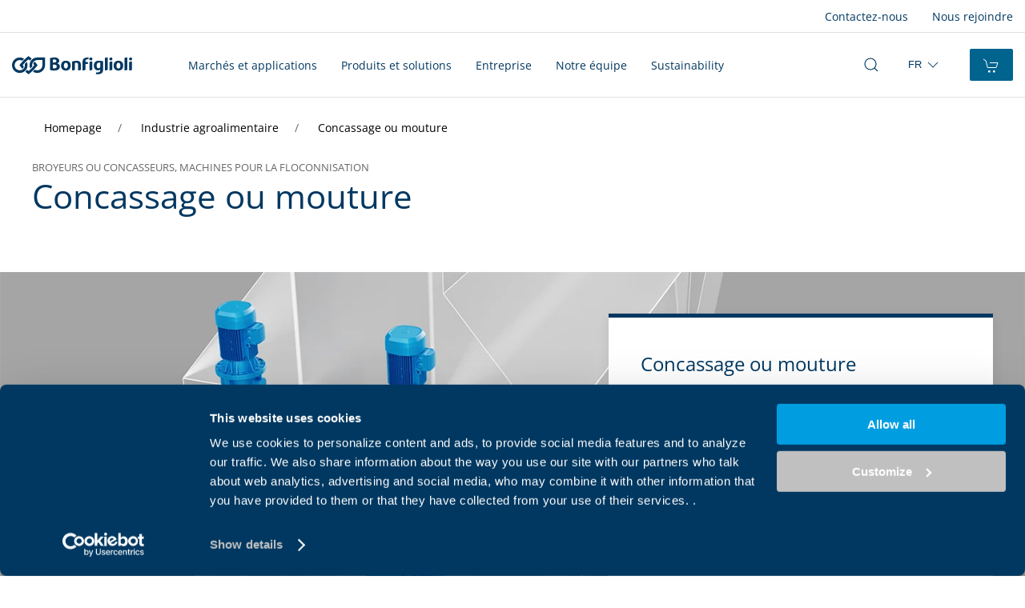

--- FILE ---
content_type: text/html; charset=UTF-8
request_url: https://www.bonfiglioli.com/france/fr/application/concassage-ou-mouture
body_size: 17685
content:
        <!DOCTYPE html>
<html lang="fr">
<head>
    <meta charset="UTF-8">
            <title>Concassage ou mouture | Bonfiglioli France</title>
<meta name="description" content="Les solutions Bonfiglioli pour la floconnisation et le concassage sont synonymes de régularité de fonctionnement pour optimiser la mouture du blé en farine. En matière de contrôle de la vitesse, Bonfiglioli propose une solution d&#039;entrainement complète allant du motoréducteur au variateur de fréquence. Les réducteurs Bonfiglioli fonctionnent en toute sécurité dans des environnements de concassage poussiéreux et leur maintenance aisée réduit le temps d&#039;arrêt.">

            <meta name="dynamic-search:object-id" content="4338">
                <meta name="dynamic-search:object-type" content="object">
                <meta name="dynamic-search:object-sub-type" content="object">
                <meta name="dynamic-search:image" content="49480">
                <meta name="dynamic-search:content_category" content="single_application">
                <meta name="canonicalObject" content="/catalogue/singleapplications/grain-handling-and-milling_milling-crushers-flaking-milling-machines">
                <meta name="dynamic-search:market" content="7619">
    

    <link rel="canonical" href="https://www.bonfiglioli.com/france/fr/application/concassage-ou-mouture">
                <link rel="alternate" hreflang="en-AU" href="https://www.bonfiglioli.com/australia/en/application/grain-handling-and-milling_milling-crushers-flaking-milling-machines"/>
                    <link rel="alternate" hreflang="de" href="https://www.bonfiglioli.com/austria/de/einsatzbereiche/mahlen"/>
                    <link rel="alternate" hreflang="pt" href="https://www.bonfiglioli.com/brazil/pt/aplica%C3%A7%C3%B5e/moagem"/>
                    <link rel="alternate" hreflang="zh-Hans-CN" href="https://www.bonfiglioli.com/china/zh/%E5%BA%94%E7%94%A8/%E9%93%A3%E5%89%8A"/>
                    <link rel="alternate" hreflang="fr" href="https://www.bonfiglioli.com/france/fr/application/concassage-ou-mouture"/>
                    <link rel="alternate" hreflang="de-DE" href="https://www.bonfiglioli.com/germany/de/einsatzbereiche/mahlen"/>
                    <link rel="alternate" hreflang="en" href="https://www.bonfiglioli.com/international/en/application/grain-handling-and-milling_milling-crushers-flaking-milling-machines"/>
                    <link rel="alternate" hreflang="x-default" href="https://www.bonfiglioli.com/international/en/application/grain-handling-and-milling_milling-crushers-flaking-milling-machines"/>
                    <link rel="alternate" hreflang="it" href="https://www.bonfiglioli.com/italy/it/applicazione/macinatura"/>
                    <link rel="alternate" hreflang="en-NZ" href="https://www.bonfiglioli.com/new_zealand/en/application/grain-handling-and-milling_milling-crushers-flaking-milling-machines"/>
                    <link rel="alternate" hreflang="en-ZA" href="https://www.bonfiglioli.com/south_africa/en/application/grain-handling-and-milling_milling-crushers-flaking-milling-machines"/>
                    <link rel="alternate" hreflang="en-MY" href="https://www.bonfiglioli.com/south_east_asia/en/application/grain-handling-and-milling_milling-crushers-flaking-milling-machines"/>
                    <link rel="alternate" hreflang="es-ES" href="https://www.bonfiglioli.com/spain/es/aplicacione/fresado"/>
                    <link rel="alternate" hreflang="tr" href="https://www.bonfiglioli.com/turkey/tr/uygulamalar/ogutme"/>
                    <link rel="alternate" hreflang="en-GB" href="https://www.bonfiglioli.com/uk/en/application/grain-handling-and-milling_milling-crushers-flaking-milling-machines"/>
                    <link rel="alternate" hreflang="en-US" href="https://www.bonfiglioli.com/usa/en/application/grain-handling-and-milling_milling-crushers-flaking-milling-machines"/>
                    <link rel="alternate" hreflang="vi" href="https://www.bonfiglioli.com/vietnam/vi/application/grain-handling-and-milling_milling-crushers-flaking-milling-machines"/>
                    <link rel="alternate" hreflang="x-default" href="https://www.bonfiglioli.com/vietnam/vi/application/grain-handling-and-milling_milling-crushers-flaking-milling-machines"/>
                    <meta name="viewport" content="width=device-width, initial-scale=1">
        <meta name="google-site-verification" content="6nILuk6-_ziD17ySDfpl2wxCjb0CzDKmIwn70gIrTno" />
        <link rel="shortcut icon" type="image/x-icon" href="/build/images/favicon.ico">

            <link rel="stylesheet" href="/build/js/app.d1f7d8c1.css">
            <link rel="stylesheet" href="/build/css/global.66d343a6.css">
        
            <script src="/build/runtime.8cdbc56a.js" defer></script><script src="/build/388.cd72bab2.js" defer></script><script src="/build/js/app.cd4b0e23.js" defer></script>
    <script src="https://www.google.com/recaptcha/api.js"></script>
    <!-- Start of Sleeknote signup and lead generation tool - www.sleeknote.com -->
    <script id="sleeknoteScript" type="text/javascript">
        (function () {
            var sleeknoteScriptTag = document.createElement("script");
            sleeknoteScriptTag.type = "text/javascript";
            sleeknoteScriptTag.charset = "utf-8";
            sleeknoteScriptTag.src = ("//sleeknotecustomerscripts.sleeknote.com/34099.js");
            var s = document.getElementById("sleeknoteScript");
            s.parentNode.insertBefore(sleeknoteScriptTag, s);
        })();
    </script>
    <!-- End of Sleeknote signup and lead generation tool - www.sleeknote.com -->

                                                           <!-- Google Tag Manager -->
    <script>(function(w,d,s,l,i){w[l]=w[l]||[];w[l].push({'gtm.start':
    new Date().getTime(),event:'gtm.js'});var f=d.getElementsByTagName(s)[0],
    j=d.createElement(s),dl=l!='dataLayer'?'&l='+l:'';j.async=true;j.src=
    'https://www.googletagmanager.com/gtm.js?id='+i+dl;f.parentNode.insertBefore(j,f);
    })(window,document,'script','dataLayer','GTM-MFZN8MT');</script>
    <!-- End Google Tag Manager -->

                                                </head>
<body >

                               <!-- Google Tag Manager (noscript) -->
    <noscript><iframe src="https://www.googletagmanager.com/ns.html?id=GTM-MFZN8MT"
    height="0" width="0" style="display:none;visibility:hidden"></iframe></noscript>
    <!-- End Google Tag Manager (noscript) -->

                        
                <!-- DESKTOP -->
<header class="nav-header nav-header--white " id="top">
    <div class="nav-header-top uk-navbar uk-navbar-container  uk-navbar-transparent" uk-navbar>
        <div class="uk-navbar-left">
                    </div>

                                                                                <div class="uk-navbar-right">
                 <div class="uk-visible@l">
                    <ul class="nav-header-top-menu uk-navbar-nav">
                                                                              <li><a href="/france/fr/entreprise-contacts">Contactez-nous</a></li>
                                                                                                        <li><a href="/france/fr/entreprise-excellence/entreprise-excellence-personnes/opportunites-de-carriere">Nous rejoindre</a></li>
                                                                     </ul>
                 </div>
              </div>
                       </div>
    <hr class="uk-margin-remove nav-header-separator">
    <nav aria-label="Navigation principale" class="nav-header-main uk-navbar uk-navbar-container uk-navbar-transparent" data-uk-navbar="dropbar: false;"
         data-uk-sticky="animation: uk-animation-slide-top;
                       sel-target: .nav-main;
                       cls-active: uk-navbar-sticky;
                       cls-inactive: uk-navbar-transparent;">
        <!-- LEFT -->
        <div class="uk-navbar-left">
                         <a href="/france/fr" class="uk-navbar-item uk-logo">
                                                                                    <svg xmlns="http://www.w3.org/2000/svg" width="150" height="23" class="uk-svg uk-preserve" viewBox="81.7 212.6 678.402 102.3">
                            <title>Logo Bonfiglioli</title>
                            <g fill="currentColor">
                                <path d="M165.1 245c-1.4 1.3-2.9 2.8-4.5 4.3-2.7 2.7-5 5.1-6.9 7.3.6 2.2.9 4.6.9 7 0 2.4-.3 4.8-.9 7.1-2 8-7.3 14.7-14.5 18.6-4.1 2.2-8.7 3.4-13.7 3.4-16 0-29-13-29-29s13-29 29-29c5 0 9.7 1.3 13.8 3.5 1.6-1.7 3.2-3.4 5-5.1 2-2 3.9-3.8 5.7-5.6-7-4.7-15.4-7.5-24.5-7.5-24.2 0-43.8 19.6-43.8 43.8 0 24.2 19.6 43.8 43.8 43.8 24.2 0 43.8-19.6 43.8-43.8 0-6.8-1.5-13.1-4.2-18.8" class="st0"/>
                                <path d="M174.9 212.6s-12.2 8.2-27.5 23.6c-15.4 15.4-23.6 27.5-23.6 27.5s5.6 8.3 16.1 19.9c4-2.9 7.1-7 8.8-11.8-4.2-4.9-6.5-8.1-6.5-8.1s5.5-7.6 15.3-17.5c9.9-9.9 17.5-15.3 17.5-15.3s3.4 2.5 8.6 7c2.6-4.1 5.8-7.7 9.4-10.9-10.6-9.4-18.1-14.4-18.1-14.4" class="st0"/>
                                <path d="M268.1 263.7c0 24.2-19.6 43.8-43.8 43.8-9.1 0-17.5-2.8-24.4-7.5 1.9-1.7 3.8-3.6 5.8-5.6 1.8-1.7 3.4-3.4 5-5.1 4.1 2.2 8.8 3.5 13.7 3.5 16 0 29-13 29-29v-29h-29c-16 0-29 13-29 29 0 2.4.3 4.8.9 7-2 2.2-4.3 4.7-6.9 7.3-1.6 1.6-3.1 3-4.5 4.4-2.7-5.7-4.2-12-4.2-18.7 0-24.2 19.6-43.8 43.8-43.8h43.8v43.7z" class="st0"/>
                                <path d="M209.9 243.8c-4 2.9-7.1 7-8.8 11.7 4.3 4.9 6.6 8.2 6.6 8.2s-5.5 7.6-15.3 17.5c-9.9 9.9-17.5 15.3-17.5 15.3s-3.5-2.5-8.7-7c-2.6 4.1-5.8 7.7-9.4 10.9 10.6 9.5 18.1 14.5 18.1 14.5s12.2-8.2 27.5-23.6c15.4-15.4 23.6-27.5 23.6-27.5s-5.5-8.5-16.1-20M420.7 243.3s14.5-4.9 26.4-4.9c15.5 0 23.5 7.2 23.5 22.9v28c0 3.6-15.9 3.6-15.9 3.6v-32.1c0-6.9-2.8-11.1-8.8-11.1-4.6 0-9.4 1.3-9.4 1.3v38.4c0 3.6-15.9 3.6-15.9 3.6v-49.7zM621.8 289.3c0 3.6-15.9 3.6-15.9 3.6v-69.3c0-3.8 15.9-3.6 15.9-3.6v69.3zM632.2 292.9v-46.5c0-3.6 15.9-3.6 15.9-3.6v46.5c0 3.6-15.9 3.6-15.9 3.6m7.9-72.9c5.4 0 8.8 3.6 8.7 8.4.1 4.6-3.4 8.3-8.6 8.3-5.5 0-8.9-3.7-8.9-8.3.1-4.8 3.5-8.4 8.8-8.4M732.9 289.3c0 3.6-15.9 3.6-15.9 3.6v-69.3c0-3.7 15.9-3.6 15.9-3.6v69.3zM743.5 292.9v-46.5c0-3.5 15.9-3.6 15.9-3.6v46.5c0 3.6-15.9 3.6-15.9 3.6m7.9-72.9c5.3 0 8.8 3.6 8.7 8.4.1 4.6-3.4 8.3-8.6 8.3-5.5 0-9-3.7-9-8.3.2-4.8 3.6-8.4 8.9-8.4M519.1 292.9v-46.5c0-3.5 15.9-3.6 15.9-3.6v46.5c0 3.6-15.9 3.6-15.9 3.6M527 220c5.3 0 8.8 3.6 8.7 8.4.1 4.6-3.4 8.3-8.6 8.3-5.5 0-9-3.7-9-8.3.2-4.8 3.6-8.4 8.9-8.4M579.9 271.1c.1-.1-.1 3.2-.5 4.4-1.1 3.9-5.2 5.7-9.5 5.7-7 0-10.2-6.6-10.2-14.6v-1.9c0-6.9 3.1-13.9 9.8-15.2 6.5-1.2 10.4.3 10.4.3v21.3zm-12.1-32.5c-15.9 1.1-23.9 13.3-23.9 26.8v.7c0 15.4 8.6 26 21.8 26.7 6.6.4 12.4-2.4 14.3-5.2v4.4c0 6.9-3.5 11-9.4 11.8-7 1-13.2.4-13.2.4l-2.5 10.1s7.3 1.1 16.9.2c17.6-1.7 24-12.2 24-23.6v-49.4c0-.1-14.5-3.8-28-2.9M385.9 282.7c-8 0-11.3-8.6-11.3-16.5s3.3-16.5 11.3-16.5 11.3 8.6 11.3 16.5-3.3 16.5-11.3 16.5m0-44.4c-17.1 0-27.1 10.7-27.1 27.9s10 27.9 27.1 27.9 27.1-10.7 27.1-27.9c.1-17.2-9.9-27.9-27.1-27.9M682.7 282.7c-8 0-11.3-8.6-11.3-16.5s3.3-16.5 11.3-16.5 11.3 8.6 11.3 16.5-3.3 16.5-11.3 16.5m0-44.4c-17.1 0-27.1 10.7-27.1 27.9s10 27.9 27.1 27.9 27.1-10.7 27.1-27.9-10-27.9-27.1-27.9M496.2 241.9c0-7.3 3.6-10.5 9.5-11.3 4.6-.7 7.5-.5 7.5-.5l1.1-10.1s-3.3-.4-10.6.4c-15.7 1.7-23.5 8.6-23.5 23.6v49s16 0 16-3.6v-32.8h14.2v-10.8h-14.3v-3.9zM311.9 280.4c2.3.9 6 1.4 8.9 1.4 7.5 0 13.8-3.4 13.8-11.1 0-7.4-6.7-10.4-14.9-10.4h-7.8v20.1zm0-31.9h7.5c8.7 0 13-3.1 13-8.5 0-5.6-3.9-8.7-11.4-8.7-3.6 0-7 .4-9.2 1.2v16zM296 223.9c5-1.7 12.9-3.1 20.4-3.7 12.3-1 18.4.9 23.5 4.2 4.9 3.1 8.5 7.4 8.5 14s-2.7 11.6-11 14.7v.2c8.4 2.3 14.6 8.6 14.6 18.1 0 6.7-2.7 11.9-7.3 15.6-5.4 4.3-13.5 7.1-26 7.1-9.5 0-22.7-3.4-22.7-3.4v-66.8z" class="st0"/>
                            </g>
                        </svg>
                                                  </a>
                   </div>

                            <div class="uk-navbar-center uk-navbar--custom">
                <div class="uk-visible@l">
                    <ul class="nav-header-main-menu uk-navbar-nav">
                                                                                                                                                                                                                    <li>
                                                                                                           <button
                                                                                  class='open-mega-menu unstyled '
                                           data-title='markets-menu'
                                           tabindex="0"
                                           aria-expanded="false"
                                           data-focus
                                                                           >
                                       Marchés et applications
                                    </button>
                                </li>
                                                                                                                                                                                                                                                <li>
                                                                                                           <button
                                                                                  class='open-mega-menu unstyled '
                                           data-title='products-menu'
                                           tabindex="0"
                                           aria-expanded="false"
                                           data-focus
                                                                           >
                                       Produits et solutions
                                    </button>
                                </li>
                                                                                                                                                                                                                                                <li>
                                                                                                           <button
                                                                                  class='open-mega-menu unstyled '
                                           data-title='link_3253'
                                           tabindex="0"
                                           aria-expanded="false"
                                           data-focus
                                                                           >
                                       Entreprise
                                    </button>
                                </li>
                                                                                                                                                                                                                                                <li>
                                                                                                           <a
                                                                                  class=' '
                                           href="/france/fr/entreprise-excellence/entreprise-excellence-personnes"
                                           target=""
                                                                           >
                                       Notre équipe
                                    </a>
                                </li>
                                                                                                                                                                                                                                                <li>
                                                                                                           <a
                                                                                  class=' '
                                           href="/international/en/sustainability"
                                           target=""
                                                                           >
                                       Sustainability
                                    </a>
                                </li>
                                                                        </ul>
                </div>
            </div>
        
                            <div class="uk-navbar-right">
                                    <div class="uk-navbar-item nav-header-main-search">
                        <button class="uk-icon-link open-mega-menu uk-icon unstyled has-pointer" data-focus aria-expanded="false" aria-label="ouvrir la barre de recherche" data-title="search-bar">
                            <svg aria-hidden="true" width="20" height="20" viewBox="0 0 20 20" xmlns="http://www.w3.org/2000/svg">
                                <circle fill="none" stroke="currentColor" stroke-width="1.1" cx="9" cy="9" r="7"></circle>
                                <path fill="none" stroke="currentColor" stroke-width="1.1" d="M14,14 L18,18 L14,14 Z"></path>
                            </svg>
                        </button>
                    </div>
                                                    <div class="uk-navbar-item change-region uk-visible@m">
                        <button aria-expanded="false" data-focus aria-label="sélectionner la région" class="uk-icon-link unstyled">
                            <span aria-hidden="true">Fr</span>
                            <svg class="uk-icon change-region-icon" aria-hidden="true" width="20" height="20" viewBox="0 0 20 20" xmlns="http://www.w3.org/2000/svg">
                                <polyline fill="none" stroke="#000" stroke-width="1.03" points="16 7 10 13 4 7"></polyline>
                            </svg>
                        </button>
                        <!-- uk-dropdown="flip: false; pos: bottom-right; mode: click" -->
                        <div class="change-region-dropdown uk-dropdown focusable">
                            <ul class="uk-nav uk-dropdown-nav">
                                                                    <li><a  href='/international/en/application/grain-handling-and-milling_milling-crushers-flaking-milling-machines' class='' > International </a></li>
                                                                    <li><a  href='/austria/de/einsatzbereiche/mahlen' class='' > Austria </a></li>
                                                                    <li><a  href='/australia/en/application/grain-handling-and-milling_milling-crushers-flaking-milling-machines' class='' > Australia </a></li>
                                                                    <li><a  href='/brazil/pt/aplica%C3%A7%C3%B5e/moagem' class='' > Brazil </a></li>
                                                                    <li><a  href='/china/zh/%E5%BA%94%E7%94%A8/%E9%93%A3%E5%89%8A' class='' > China </a></li>
                                                                    <li><a  href='/france/fr/application/concassage-ou-mouture' class='uk-active'  aria-current='page'> France </a></li>
                                                                    <li><a  href='/germany/de/einsatzbereiche/mahlen' class='' > Germany </a></li>
                                                                    <li><a  href='https://bonfiglioli.in/en' class='' > India </a></li>
                                                                    <li><a  href='/italy/it/applicazione/macinatura' class='' > Italia </a></li>
                                                                    <li><a  href='/new_zealand/en/application/grain-handling-and-milling_milling-crushers-flaking-milling-machines' class='' > New Zealand </a></li>
                                                                    <li><a  href='/south_africa/en/application/grain-handling-and-milling_milling-crushers-flaking-milling-machines' class='' > South Africa </a></li>
                                                                    <li><a  href='/south_east_asia/en/application/grain-handling-and-milling_milling-crushers-flaking-milling-machines' class='' > South East Asia </a></li>
                                                                    <li><a  href='/spain/es/aplicacione/fresado' class='' > Spain </a></li>
                                                                    <li><a  href='/turkey/tr/uygulamalar/ogutme' class='' > Türkiye </a></li>
                                                                    <li><a  href='/uk/en/application/grain-handling-and-milling_milling-crushers-flaking-milling-machines' class='' > United Kingdom </a></li>
                                                                    <li><a  href='/usa/en/application/grain-handling-and-milling_milling-crushers-flaking-milling-machines' class='' > United States </a></li>
                                                                    <li><a  href='/vietnam/vi/application/grain-handling-and-milling_milling-crushers-flaking-milling-machines' class='' > Vietnam </a></li>
                                                            </ul>
                        </div>
                    </div>
                                                                    <div class="uk-navbar-item uk-visible@l">
                        <div class="">
                            <a href="https://shop.bonfiglioli.com/store/international/fr" class="uk-button uk-button-primary">
                                <span uk-icon="icon: cart"></span> 
                                <span class="uk-button-text uk-visible@xl">Configurer dans la boutique</span>
                            </a>
                        </div>
                    </div>
                            </div>
        
                            <!--off-canvas trigger hamburger btn. show only on mobile -->
            <a class="uk-navbar-toggle uk-hidden@l" href="#" data-uk-toggle="target: #offcanvas-nav-primary">
                <span uk-navbar-toggle-icon></span>
            </a>
            </nav>

        

    <!-- Megamenu -->
    <div class="fixed-dropdown">
                                    <div tabindex="0" class="mega-menu company-menu markets-menu focusable">
                    

<div class="uk-align-center uk-container uk-padding uk-padding-remove-bottom ">
    <div class="mega-menu-primary">
        <div class="uk-flex-between uk-flex-middle uk-margin-bottom" uk-grid>
            <div>
                <div class="uk-text-large">Marchés</div>
            </div>
        </div>

        
        <div class="uk-card" >

            
            <div >
                <ul class="uk-list uk-list-inline mega-menu-menu">
                                            <li>
                                                        <button
                                                                    title='Agriculture et exploitation forestière'
                                    class="has-submenu"
                                    data-menu="sector_4414"
                                                            >
                                                                    <span uk-icon="icon: bfi-agricolture_forestry"></span>
                                                                Agriculture et exploitation forestière
                            </button>
                        </li>
                                            <li>
                                                        <button
                                                                    title='Biogaz'
                                    class="has-submenu"
                                    data-menu="sector_107357"
                                                            >
                                                                    <span uk-icon="icon: bfi-biogas"></span>
                                                                Biogaz
                            </button>
                        </li>
                                            <li>
                                                        <button
                                                                    title='Construction'
                                    class="has-submenu"
                                    data-menu="sector_4430"
                                                            >
                                                                    <span uk-icon="icon: bfi-construction"></span>
                                                                Construction
                            </button>
                        </li>
                                            <li>
                                                        <button
                                                                    title='Emballage'
                                    class="has-submenu"
                                    data-menu="sector_4302"
                                                            >
                                                                    <span uk-icon="icon: bfi-packaging"></span>
                                                                Emballage
                            </button>
                        </li>
                                            <li>
                                                        <button
                                                                    title='Eolien'
                                    class="has-submenu"
                                    data-menu="sector_4528"
                                                            >
                                                                    <span uk-icon="icon: bfi-wind"></span>
                                                                Eolien
                            </button>
                        </li>
                                            <li>
                                                        <button
                                                                    title='Exploitation minière'
                                    class="has-submenu"
                                    data-menu="sector_4349"
                                                            >
                                                                    <span uk-icon="icon: bfi-mining"></span>
                                                                Exploitation minière
                            </button>
                        </li>
                                            <li>
                                                        <button
                                                                    title='Industrie agroalimentaire'
                                    class="has-submenu"
                                    data-menu="sector_4335"
                                                            >
                                                                    <span uk-icon="icon: bfi-food_beverage"></span>
                                                                Industrie agroalimentaire
                            </button>
                        </li>
                                            <li>
                                                        <button
                                                                    title='Intralogistique'
                                    class="has-submenu"
                                    data-menu="sector_4411"
                                                            >
                                                                    <span uk-icon="icon: bfi-intralogistic"></span>
                                                                Intralogistique
                            </button>
                        </li>
                                            <li>
                                                        <button
                                                                    title='Logistique'
                                    class="has-submenu"
                                    data-menu="sector_4363"
                                                            >
                                                                    <span uk-icon="icon: bfi-logistics"></span>
                                                                Logistique
                            </button>
                        </li>
                                            <li>
                                                        <button
                                                                    title='Marine et offshore'
                                    class="has-submenu"
                                    data-menu="sector_4359"
                                                            >
                                                                    <span uk-icon="icon: bfi-marine_offshore"></span>
                                                                Marine et offshore
                            </button>
                        </li>
                                            <li>
                                                        <button
                                                                    title='Mobilité Électronique'
                                    class="has-submenu"
                                    data-menu="sector_60311"
                                                            >
                                                                    <span uk-icon="icon: bfi-emobility"></span>
                                                                Mobilité Électronique
                            </button>
                        </li>
                                            <li>
                                                        <button
                                                                    title='Recyclage'
                                    class="has-submenu"
                                    data-menu="sector_46731"
                                                            >
                                                                    <span uk-icon="icon: bfi-recycling"></span>
                                                                Recyclage
                            </button>
                        </li>
                                            <li>
                                                        <button
                                                                    title='Textile'
                                    class="has-submenu"
                                    data-menu="sector_4316"
                                                            >
                                                                    <span uk-icon="icon: bfi-textile"></span>
                                                                Textile
                            </button>
                        </li>
                                            <li>
                                                        <button
                                                                    title='Travail des métaux'
                                    class="has-submenu"
                                    data-menu="sector_102746"
                                                            >
                                                                    <span uk-icon="icon: bfi-metalworking"></span>
                                                                Travail des métaux
                            </button>
                        </li>
                                            <li>
                                                        <button
                                                                    title='Travail du bois'
                                    class="has-submenu"
                                    data-menu="sector_107302"
                                                            >
                                                                    <span uk-icon="icon: bfi-woodworking"></span>
                                                                Travail du bois
                            </button>
                        </li>
                                    </ul>
            </div>
        </div>
    </div>

    </div>                                    </div>
                                                <div tabindex="0" class="mega-menu company-menu products-menu focusable">
                    

<div class="uk-align-center uk-container uk-padding uk-padding-remove-bottom ">
    <div class="mega-menu-primary">
        <div class="uk-flex-between uk-flex-middle uk-margin-bottom" uk-grid>
            <div>
                <div class="uk-text-large">Solutions</div>
            </div>
        </div>

        
        <div class="uk-card" >

            
            <div >
                <ul class="uk-list uk-list-inline mega-menu-menu">
                                            <li>
                                                        <button
                                                                    title='Motoréducteurs industriels'
                                    class="has-submenu"
                                    data-menu="category_4297"
                                                            >
                                                                Motoréducteurs industriels
                            </button>
                        </li>
                                            <li>
                                                        <button
                                                                    title='Moteurs électriques'
                                    class="has-submenu"
                                    data-menu="category_4572"
                                                            >
                                                                Moteurs électriques
                            </button>
                        </li>
                                            <li>
                                                        <button
                                                                    title='Réducteurs de translation'
                                    class="has-submenu"
                                    data-menu="category_4407"
                                                            >
                                                                Réducteurs de translation
                            </button>
                        </li>
                                            <li>
                                                        <button
                                                                    title='Réducteurs pour bétonnières'
                                    class="has-submenu"
                                    data-menu="category_4611"
                                                            >
                                                                Réducteurs pour bétonnières
                            </button>
                        </li>
                                            <li>
                                                        <button
                                                                    title='Motoréducteurs pour applications industrielles lourdes'
                                    class="has-submenu"
                                    data-menu="category_4380"
                                                            >
                                                                Motoréducteurs pour applications industrielles lourdes
                            </button>
                        </li>
                                            <li>
                                                        <button
                                                                    title='Variateurs et servovariateurs'
                                    class="has-submenu"
                                    data-menu="category_4507"
                                                            >
                                                                Variateurs et servovariateurs
                            </button>
                        </li>
                                            <li>
                                                        <button
                                                                    title='Réducteurs de rotation'
                                    class="has-submenu"
                                    data-menu="category_4669"
                                                            >
                                                                Réducteurs de rotation
                            </button>
                        </li>
                                            <li>
                                                        <button
                                                                    title='Réducteurs et motoréducteurs épicycloidaux à  jeu réduit'
                                    class="has-submenu"
                                    data-menu="category_4595"
                                                            >
                                                                Réducteurs et motoréducteurs épicycloidaux à  jeu réduit
                            </button>
                        </li>
                                            <li>
                                                        <button
                                                                    title='Réducteurs de treuil'
                                    class="has-submenu"
                                    data-menu="category_4702"
                                                            >
                                                                Réducteurs de treuil
                            </button>
                        </li>
                                            <li>
                                                        <button
                                                                    title='Réducteurs pour applications spéciales'
                                    class="has-submenu"
                                    data-menu="category_4620"
                                                            >
                                                                Réducteurs pour applications spéciales
                            </button>
                        </li>
                                    </ul>
            </div>
        </div>
    </div>

    </div>                                                                                                        </div>
                                                <div tabindex="0" class="mega-menu company-menu link_3253 focusable">
                        

<div class="uk-align-center uk-container uk-padding uk-padding-remove-bottom ">
    <div class="mega-menu-primary">
        <div class="uk-flex-between uk-flex-middle uk-margin-bottom" uk-grid>
            <div>
                <div class="uk-text-large">Entreprise</div>
            </div>
        </div>

        
        <div class="uk-card" uk-grid>

                            <div class="uk-width-1-5">
                    <picture >
	<source srcset="/images/49095/image-thumb__49095__megamenu_menu_decoration/company-menu.webp 1x, /images/49095/image-thumb__49095__megamenu_menu_decoration/company-menu@2x.webp 2x" width="600" height="300" type="image/webp" />
	<source srcset="/images/49095/image-thumb__49095__megamenu_menu_decoration/company-menu.png 1x, /images/49095/image-thumb__49095__megamenu_menu_decoration/company-menu@2x.png 2x" width="600" height="300" type="image/png" />
	<img src="/images/49095/image-thumb__49095__megamenu_menu_decoration/company-menu.png" width="600" height="300" alt="" loading="lazy" srcset="/images/49095/image-thumb__49095__megamenu_menu_decoration/company-menu.png 1x, /images/49095/image-thumb__49095__megamenu_menu_decoration/company-menu@2x.png 2x" />
</picture>

                </div>
            
            <div class="uk-width-4-5" >
                <ul class="uk-list uk-list-inline mega-menu-menu">
                                            <li>
                                                        <button
                                                                    title='Le groupe'
                                    class="has-submenu"
                                    data-menu="link_3286"
                                                            >
                                                                Le groupe
                            </button>
                        </li>
                                            <li>
                                                        <button
                                                                    title='Excellence'
                                    class="has-submenu"
                                    data-menu="link_3287"
                                                            >
                                                                Excellence
                            </button>
                        </li>
                                            <li>
                                                        <a
                                                                    href="/france/fr/entreprise-finance-resultats"
                                    target=""
                                                            >
                                                                Finance &amp; Résultats
                            </a>
                        </li>
                                            <li>
                                                        <a
                                                                    href="/france/fr/entreprise-evenements-medias"
                                    target=""
                                                            >
                                                                Actualités, médias &amp; événements
                            </a>
                        </li>
                                            <li>
                                                        <a
                                                                    href="/france/fr/entreprise-contacts"
                                    target=""
                                                            >
                                                                Trouvez votre contact
                            </a>
                        </li>
                                    </ul>
            </div>
        </div>
    </div>

    </div>                                    </div>
                                                <div tabindex="0" class="mega-menu company-menu link_3254 focusable">
                    

<div class="uk-align-center uk-container uk-padding uk-padding-remove-bottom ">
    <div class="mega-menu-primary">
        <div class="uk-flex-between uk-flex-middle uk-margin-bottom" uk-grid>
            <div>
                <div class="uk-text-large">Notre équipe</div>
            </div>
        </div>

                    <div class="uk-card">
                <div class="mega-menu-submenu-summary">
                    <p>Notre équipe</p>
                                            <a href="/france/fr/entreprise-excellence/entreprise-excellence-personnes" class="">
                            <span uk-icon="icon: chevron-right"></span>
                            Aperçu
                        </a>
                                    </div>
            </div>
        
        <div class="uk-card" >

            
            <div class="" >
                <ul class="uk-list uk-list-inline mega-menu-menu">
                                    </ul>
            </div>
        </div>
    </div>

    </div>                                    </div>
                                                <div tabindex="0" class="mega-menu company-menu link_7502 focusable">
                    

<div class="uk-align-center uk-container uk-padding uk-padding-remove-bottom ">
    <div class="mega-menu-primary">
        <div class="uk-flex-between uk-flex-middle uk-margin-bottom" uk-grid>
            <div>
                <div class="uk-text-large">Sustainability</div>
            </div>
        </div>

                    <div class="uk-card">
                <div class="mega-menu-submenu-summary">
                    <p>Sustainability</p>
                                            <a href="/international/en/sustainability" class="">
                            <span uk-icon="icon: chevron-right"></span>
                            Aperçu
                        </a>
                                    </div>
            </div>
        
        <div class="uk-card" >

            
            <div class="" >
                <ul class="uk-list uk-list-inline mega-menu-menu">
                                    </ul>
            </div>
        </div>
    </div>

    </div>                                    </div>
                    
        <div tabindex="0" class="mega-menu search-bar focusable">
            <div class="uk-align-center uk-container uk-padding">
                <div class="uk-flex-between uk-flex-middle uk-margin-bottom" uk-grid>
                    <div>
                        <div class="uk-text-large">Rechercher sur le site</div>
                    </div>
                                                                            </div>
                <div class="">
                    <div class="uk-card uk-card-default uk-padding-small">
                        <div>
                            <form method="get" action="/france/fr/recherche">
                                <div class="uk-flex-between" uk-grid>
                                    <div class="uk-width-5-6@s">
                                        <div class="uk-child-width-1-2@s" uk-grid>
                                            <div>
                                                <div class="uk-inline uk-width">
                                                    <span class="uk-form-icon uk-icon">
                                                        <svg aria-hidden="true" width="20" height="20" viewBox="0 0 20 20" xmlns="http://www.w3.org/2000/svg">
                                                            <circle fill="none" stroke="currentColor" stroke-width="1.1" cx="9" cy="9" r="7"></circle>
                                                            <path fill="none" stroke="currentColor" stroke-width="1.1" d="M14,14 L18,18 L14,14 Z"></path>
                                                        </svg>
                                                    </span>
                                                    <input
                                                            name="q"
                                                            value=""
                                                            autocomplete="off"
                                                            class="uk-input"
                                                            type="text"
                                                            placeholder="Recherche de code de produit, nom, marché, application..."
                                                    >
                                                </div>
                                            </div>
                                            <div>
                                                <div class="uk-form-controls uk-margin-remove-top">
                                                    <label for="search-category" class="uk-screen-reader">Select category filter</label>
                                                    <select 
                                                        id="search-category"
                                                        class="uk-select uk-width"
                                                        name="category"
                                                        aria-label="filtrer la recherche par catégorie"
                                                        aria-describedby="category-help">
                                                        <option value="">Filtré par</option>
                                                                                                                    <option value="news">
                                                                Actualités
                                                            </option>
                                                                                                                    <option value="event">
                                                                Événements
                                                            </option>
                                                                                                                    <option value="product">
                                                                Produits
                                                            </option>
                                                                                                                    <option value="sector">
                                                                Secteur
                                                            </option>
                                                                                                                    <option value="machine">
                                                                Applications
                                                            </option>
                                                                                                            </select>
                                                    <!--
                                                    <button 
                                                        data-select-trigger 
                                                        class="uk-flex uk-flex-between  uk-flex-middle uk-button uk-button-default uk-text-left uk-width"
                                                        type="button" 
                                                        tabindex="-1"
                                                        aria-expanded="false"
                                                        aria-haspopup="listbox"
                                                        aria-labelledby="search-category"
                                                        aria-describedby="category-help">
                                                        <span aria-hidden="true"></span>
                                                        <span aria-hidden="true" uk-icon="icon: chevron-down"></span>
                                                    </button>
                                                    -->
                                                    <span id="category-help" class="uk-screen-reader">Use arrow keys to navigate options</span>
                                                </div>
                                            </div>
                                        </div>
                                    </div>
                                    <div>
                                        <button type="submit" class="uk-button uk-button-primary">Recherche</button>
                                    </div>
                                </div>
                            </form>
                        </div>
                        <div class="uk-margin-top">
                            <div>
                                <p>Plus recherchés</p>
                            </div>
                            <div>
                                <ul class="search-bar-most-searched-list">
                                                                            <li>
                                            <a class="uk-button uk-button-small uk-button-gray"
                                               href="/france/fr/recherche?q=pelleteuse">
                                                Pelleteuse
                                            </a>
                                        </li>
                                                                            <li>
                                            <a class="uk-button uk-button-small uk-button-gray"
                                               href="/france/fr/recherche?q=IOT">
                                                Iot
                                            </a>
                                        </li>
                                                                            <li>
                                            <a class="uk-button uk-button-small uk-button-gray"
                                               href="/france/fr/recherche?q=RÉDUCTEURS DE TRANSLATION POUR CHENILLES">
                                                Réducteurs de translation pour chenilles
                                            </a>
                                        </li>
                                                                            <li>
                                            <a class="uk-button uk-button-small uk-button-gray"
                                               href="/france/fr/recherche?q=Réducteurs à arbres orthogonaux">
                                                Réducteurs à arbres orthogonaux
                                            </a>
                                        </li>
                                                                            <li>
                                            <a class="uk-button uk-button-small uk-button-gray"
                                               href="/france/fr/recherche?q=MOTEURS SYNCHRONES À RÉLUCTANCE">
                                                Moteurs synchrones à réluctance
                                            </a>
                                        </li>
                                                                            <li>
                                            <a class="uk-button uk-button-small uk-button-gray"
                                               href="/france/fr/recherche?q=Variateurs">
                                                Variateurs
                                            </a>
                                        </li>
                                                                    </ul>
                            </div>
                        </div>
                    </div>
                </div>
            </div>
        </div>
    </div>
</header>
<!-- /DESKTOP -->

<!-- MOBILE -->
<aside class="nav-mobile" id="offcanvas-nav-primary" uk-offcanvas="flip: true; overlay: true">
    <div class="uk-offcanvas-bar uk-offcanvas-bar--expand">
        <div class="nav-mobile-content">
            <div class="nav-mobile-top">
                                <div class="uk-position-relative nav-mobile-top-brand" uk-grid>
                    <div class="uk-width-3-4">
                                                    <a href="/france/fr" class="uk-logo">
                                                                                                                                        <svg xmlns="http://www.w3.org/2000/svg" width="150" height="23" class="uk-svg uk-preserve" viewBox="81.7 212.6 678.402 102.3">
                                        <title>Logo Bonfiglioli</title>
                                        <g fill="currentColor">
                                            <path d="M165.1 245c-1.4 1.3-2.9 2.8-4.5 4.3-2.7 2.7-5 5.1-6.9 7.3.6 2.2.9 4.6.9 7 0 2.4-.3 4.8-.9 7.1-2 8-7.3 14.7-14.5 18.6-4.1 2.2-8.7 3.4-13.7 3.4-16 0-29-13-29-29s13-29 29-29c5 0 9.7 1.3 13.8 3.5 1.6-1.7 3.2-3.4 5-5.1 2-2 3.9-3.8 5.7-5.6-7-4.7-15.4-7.5-24.5-7.5-24.2 0-43.8 19.6-43.8 43.8 0 24.2 19.6 43.8 43.8 43.8 24.2 0 43.8-19.6 43.8-43.8 0-6.8-1.5-13.1-4.2-18.8" class="st0"/>
                                            <path d="M174.9 212.6s-12.2 8.2-27.5 23.6c-15.4 15.4-23.6 27.5-23.6 27.5s5.6 8.3 16.1 19.9c4-2.9 7.1-7 8.8-11.8-4.2-4.9-6.5-8.1-6.5-8.1s5.5-7.6 15.3-17.5c9.9-9.9 17.5-15.3 17.5-15.3s3.4 2.5 8.6 7c2.6-4.1 5.8-7.7 9.4-10.9-10.6-9.4-18.1-14.4-18.1-14.4" class="st0"/>
                                            <path d="M268.1 263.7c0 24.2-19.6 43.8-43.8 43.8-9.1 0-17.5-2.8-24.4-7.5 1.9-1.7 3.8-3.6 5.8-5.6 1.8-1.7 3.4-3.4 5-5.1 4.1 2.2 8.8 3.5 13.7 3.5 16 0 29-13 29-29v-29h-29c-16 0-29 13-29 29 0 2.4.3 4.8.9 7-2 2.2-4.3 4.7-6.9 7.3-1.6 1.6-3.1 3-4.5 4.4-2.7-5.7-4.2-12-4.2-18.7 0-24.2 19.6-43.8 43.8-43.8h43.8v43.7z" class="st0"/>
                                            <path d="M209.9 243.8c-4 2.9-7.1 7-8.8 11.7 4.3 4.9 6.6 8.2 6.6 8.2s-5.5 7.6-15.3 17.5c-9.9 9.9-17.5 15.3-17.5 15.3s-3.5-2.5-8.7-7c-2.6 4.1-5.8 7.7-9.4 10.9 10.6 9.5 18.1 14.5 18.1 14.5s12.2-8.2 27.5-23.6c15.4-15.4 23.6-27.5 23.6-27.5s-5.5-8.5-16.1-20M420.7 243.3s14.5-4.9 26.4-4.9c15.5 0 23.5 7.2 23.5 22.9v28c0 3.6-15.9 3.6-15.9 3.6v-32.1c0-6.9-2.8-11.1-8.8-11.1-4.6 0-9.4 1.3-9.4 1.3v38.4c0 3.6-15.9 3.6-15.9 3.6v-49.7zM621.8 289.3c0 3.6-15.9 3.6-15.9 3.6v-69.3c0-3.8 15.9-3.6 15.9-3.6v69.3zM632.2 292.9v-46.5c0-3.6 15.9-3.6 15.9-3.6v46.5c0 3.6-15.9 3.6-15.9 3.6m7.9-72.9c5.4 0 8.8 3.6 8.7 8.4.1 4.6-3.4 8.3-8.6 8.3-5.5 0-8.9-3.7-8.9-8.3.1-4.8 3.5-8.4 8.8-8.4M732.9 289.3c0 3.6-15.9 3.6-15.9 3.6v-69.3c0-3.7 15.9-3.6 15.9-3.6v69.3zM743.5 292.9v-46.5c0-3.5 15.9-3.6 15.9-3.6v46.5c0 3.6-15.9 3.6-15.9 3.6m7.9-72.9c5.3 0 8.8 3.6 8.7 8.4.1 4.6-3.4 8.3-8.6 8.3-5.5 0-9-3.7-9-8.3.2-4.8 3.6-8.4 8.9-8.4M519.1 292.9v-46.5c0-3.5 15.9-3.6 15.9-3.6v46.5c0 3.6-15.9 3.6-15.9 3.6M527 220c5.3 0 8.8 3.6 8.7 8.4.1 4.6-3.4 8.3-8.6 8.3-5.5 0-9-3.7-9-8.3.2-4.8 3.6-8.4 8.9-8.4M579.9 271.1c.1-.1-.1 3.2-.5 4.4-1.1 3.9-5.2 5.7-9.5 5.7-7 0-10.2-6.6-10.2-14.6v-1.9c0-6.9 3.1-13.9 9.8-15.2 6.5-1.2 10.4.3 10.4.3v21.3zm-12.1-32.5c-15.9 1.1-23.9 13.3-23.9 26.8v.7c0 15.4 8.6 26 21.8 26.7 6.6.4 12.4-2.4 14.3-5.2v4.4c0 6.9-3.5 11-9.4 11.8-7 1-13.2.4-13.2.4l-2.5 10.1s7.3 1.1 16.9.2c17.6-1.7 24-12.2 24-23.6v-49.4c0-.1-14.5-3.8-28-2.9M385.9 282.7c-8 0-11.3-8.6-11.3-16.5s3.3-16.5 11.3-16.5 11.3 8.6 11.3 16.5-3.3 16.5-11.3 16.5m0-44.4c-17.1 0-27.1 10.7-27.1 27.9s10 27.9 27.1 27.9 27.1-10.7 27.1-27.9c.1-17.2-9.9-27.9-27.1-27.9M682.7 282.7c-8 0-11.3-8.6-11.3-16.5s3.3-16.5 11.3-16.5 11.3 8.6 11.3 16.5-3.3 16.5-11.3 16.5m0-44.4c-17.1 0-27.1 10.7-27.1 27.9s10 27.9 27.1 27.9 27.1-10.7 27.1-27.9-10-27.9-27.1-27.9M496.2 241.9c0-7.3 3.6-10.5 9.5-11.3 4.6-.7 7.5-.5 7.5-.5l1.1-10.1s-3.3-.4-10.6.4c-15.7 1.7-23.5 8.6-23.5 23.6v49s16 0 16-3.6v-32.8h14.2v-10.8h-14.3v-3.9zM311.9 280.4c2.3.9 6 1.4 8.9 1.4 7.5 0 13.8-3.4 13.8-11.1 0-7.4-6.7-10.4-14.9-10.4h-7.8v20.1zm0-31.9h7.5c8.7 0 13-3.1 13-8.5 0-5.6-3.9-8.7-11.4-8.7-3.6 0-7 .4-9.2 1.2v16zM296 223.9c5-1.7 12.9-3.1 20.4-3.7 12.3-1 18.4.9 23.5 4.2 4.9 3.1 8.5 7.4 8.5 14s-2.7 11.6-11 14.7v.2c8.4 2.3 14.6 8.6 14.6 18.1 0 6.7-2.7 11.9-7.3 15.6-5.4 4.3-13.5 7.1-26 7.1-9.5 0-22.7-3.4-22.7-3.4v-66.8z" class="st0"/>
                                        </g>
                                    </svg>
                                                            </a>
                                            </div>
                    <div class="uk-width-auto">
                        <button class="uk-offcanvas-close" type="button" uk-close></button>
                    </div>
                </div>
            </div>
            <div class="nav-mobile-middle">
                <ul class="uk-list nav-mobile-menu nav-mobile-menu--arrow">
                                                                    <li>
                                                        <button
                                                                    data-uk-toggle="target: #markets-menu"
                                    class="unstyled"
                                                            >Marchés et applications</button>
                        </li>
                                                                    <li>
                                                        <button
                                                                    data-uk-toggle="target: #products-menu"
                                    class="unstyled"
                                                            >Produits et solutions</button>
                        </li>
                                                                    <li>
                                                        <button
                                                                    data-uk-toggle="target: #link_3253"
                                    class="unstyled"
                                                            >Entreprise</button>
                        </li>
                                                                    <li>
                                                        <a
                                                                    href="/france/fr/entreprise-excellence/entreprise-excellence-personnes"
                                    target=""
                                                            >Notre équipe</a>
                        </li>
                                                                    <li>
                                                        <a
                                                                    href="/international/en/sustainability"
                                    target=""
                                                            >Sustainability</a>
                        </li>
                                    </ul>
                <hr/>
                                                                                            <ul class="uk-list nav-mobile-menu">
                                                                                                                                                        <li>
                                        <a href="/france/fr/entreprise-contacts">
                                                                                        Contactez-nous
                                        </a>
                                    </li>
                                                                                                                                                                                                                    <li>
                                        <a href="/france/fr/entreprise-excellence/entreprise-excellence-personnes/opportunites-de-carriere">
                                                                                        Nous rejoindre
                                        </a>
                                    </li>
                                                                                                        </ul>
                            </div>
            <div class="nav-mobile-bottom">
                <ul class="uk-list nav-mobile-menu">
                                                                                                                                                                                                                                                                                                                                                                                    <li>
                        <button class="unstyled" data-uk-toggle="target: #offcanvas-region">
                                                        Select region
                        </button>
                    </li>
                    <li>
                        <a href="#" class="uk-button uk-button-primary uk-width-expand">
                            <span uk-icon="icon: cart"></span>
                            Shop
                        </a>
                    </li>
                </ul>
            </div>
        </div>
    </div>
</aside>

    <aside class="nav-mobile subnav-mobile" id="markets-menu" uk-offcanvas="flip: true; overlay: true">
    <div class="uk-offcanvas-bar uk-offcanvas-bar--expand">
        <div class="uk-position-relative subnav-mobile-top" uk-grid>
            <div class="uk-width-3-4">
                <a href="#" data-uk-toggle="target: #offcanvas-nav-primary">
                    <span uk-icon="icon: chevron-left"></span>
                    Menu
                </a>
            </div>
            <div class="uk-width-auto">
                <button class="uk-offcanvas-close" type="button" uk-close></button>
            </div>
        </div>
        <div class="subnav-mobile-menu">
            <div class="uk-text-large uk-text-secondary uk-padding-small subnav-mobile-menu-title">
                Marchés
            </div>

                                            <ul class="uk-list nav-mobile-menu nav-mobile-menu--arrow">

                                        
                                            <li>
                                                                                                                        <button
                                    data-uk-toggle="target: #sector_4414" class="unstyled">
                                                                            <span uk-icon="icon: bfi-agricolture_forestry"></span>
                                                                        Agriculture et exploitation forestière
                                </button>
                                                    </li>
                                            <li>
                                                                                                                        <button
                                    data-uk-toggle="target: #sector_107357" class="unstyled">
                                                                            <span uk-icon="icon: bfi-biogas"></span>
                                                                        Biogaz
                                </button>
                                                    </li>
                                            <li>
                                                                                                                        <button
                                    data-uk-toggle="target: #sector_4430" class="unstyled">
                                                                            <span uk-icon="icon: bfi-construction"></span>
                                                                        Construction
                                </button>
                                                    </li>
                                            <li>
                                                                                                                        <button
                                    data-uk-toggle="target: #sector_4302" class="unstyled">
                                                                            <span uk-icon="icon: bfi-packaging"></span>
                                                                        Emballage
                                </button>
                                                    </li>
                                            <li>
                                                                                                                        <button
                                    data-uk-toggle="target: #sector_4528" class="unstyled">
                                                                            <span uk-icon="icon: bfi-wind"></span>
                                                                        Eolien
                                </button>
                                                    </li>
                                            <li>
                                                                                                                        <button
                                    data-uk-toggle="target: #sector_4349" class="unstyled">
                                                                            <span uk-icon="icon: bfi-mining"></span>
                                                                        Exploitation minière
                                </button>
                                                    </li>
                                            <li>
                                                                                                                        <button
                                    data-uk-toggle="target: #sector_4335" class="unstyled">
                                                                            <span uk-icon="icon: bfi-food_beverage"></span>
                                                                        Industrie agroalimentaire
                                </button>
                                                    </li>
                                            <li>
                                                                                                                        <button
                                    data-uk-toggle="target: #sector_4411" class="unstyled">
                                                                            <span uk-icon="icon: bfi-intralogistic"></span>
                                                                        Intralogistique
                                </button>
                                                    </li>
                                            <li>
                                                                                                                        <button
                                    data-uk-toggle="target: #sector_4363" class="unstyled">
                                                                            <span uk-icon="icon: bfi-logistics"></span>
                                                                        Logistique
                                </button>
                                                    </li>
                                            <li>
                                                                                                                        <button
                                    data-uk-toggle="target: #sector_4359" class="unstyled">
                                                                            <span uk-icon="icon: bfi-marine_offshore"></span>
                                                                        Marine et offshore
                                </button>
                                                    </li>
                                            <li>
                                                                                                                        <button
                                    data-uk-toggle="target: #sector_60311" class="unstyled">
                                                                            <span uk-icon="icon: bfi-emobility"></span>
                                                                        Mobilité Électronique
                                </button>
                                                    </li>
                                            <li>
                                                                                                                        <button
                                    data-uk-toggle="target: #sector_46731" class="unstyled">
                                                                            <span uk-icon="icon: bfi-recycling"></span>
                                                                        Recyclage
                                </button>
                                                    </li>
                                            <li>
                                                                                                                        <button
                                    data-uk-toggle="target: #sector_4316" class="unstyled">
                                                                            <span uk-icon="icon: bfi-textile"></span>
                                                                        Textile
                                </button>
                                                    </li>
                                            <li>
                                                                                                                        <button
                                    data-uk-toggle="target: #sector_102746" class="unstyled">
                                                                            <span uk-icon="icon: bfi-metalworking"></span>
                                                                        Travail des métaux
                                </button>
                                                    </li>
                                            <li>
                                                                                                                        <button
                                    data-uk-toggle="target: #sector_107302" class="unstyled">
                                                                            <span uk-icon="icon: bfi-woodworking"></span>
                                                                        Travail du bois
                                </button>
                                                    </li>
                    
                                        
                </ul>
                    </div>
    </div>
</aside>

    <aside class="nav-mobile subnav-mobile" id="products-menu" uk-offcanvas="flip: true; overlay: true">
    <div class="uk-offcanvas-bar uk-offcanvas-bar--expand">
        <div class="uk-position-relative subnav-mobile-top" uk-grid>
            <div class="uk-width-3-4">
                <a href="#" data-uk-toggle="target: #offcanvas-nav-primary">
                    <span uk-icon="icon: chevron-left"></span>
                    Menu
                </a>
            </div>
            <div class="uk-width-auto">
                <button class="uk-offcanvas-close" type="button" uk-close></button>
            </div>
        </div>
        <div class="subnav-mobile-menu">
            <div class="uk-text-large uk-text-secondary uk-padding-small subnav-mobile-menu-title">
                Solutions
            </div>

                                            <ul class="uk-list nav-mobile-menu nav-mobile-menu--arrow">

                                        
                                            <li>
                                                                                                                        <button
                                    data-uk-toggle="target: #category_4297" class="unstyled">
                                                                        Motoréducteurs industriels
                                </button>
                                                    </li>
                                            <li>
                                                                                                                        <button
                                    data-uk-toggle="target: #category_4572" class="unstyled">
                                                                        Moteurs électriques
                                </button>
                                                    </li>
                                            <li>
                                                                                                                        <button
                                    data-uk-toggle="target: #category_4407" class="unstyled">
                                                                        Réducteurs de translation
                                </button>
                                                    </li>
                                            <li>
                                                                                                                        <button
                                    data-uk-toggle="target: #category_4611" class="unstyled">
                                                                        Réducteurs pour bétonnières
                                </button>
                                                    </li>
                                            <li>
                                                                                                                        <button
                                    data-uk-toggle="target: #category_4380" class="unstyled">
                                                                        Motoréducteurs pour applications industrielles lourdes
                                </button>
                                                    </li>
                                            <li>
                                                                                                                        <button
                                    data-uk-toggle="target: #category_4507" class="unstyled">
                                                                        Variateurs et servovariateurs
                                </button>
                                                    </li>
                                            <li>
                                                                                                                        <button
                                    data-uk-toggle="target: #category_4669" class="unstyled">
                                                                        Réducteurs de rotation
                                </button>
                                                    </li>
                                            <li>
                                                                                                                        <button
                                    data-uk-toggle="target: #category_4595" class="unstyled">
                                                                        Réducteurs et motoréducteurs épicycloidaux à  jeu réduit
                                </button>
                                                    </li>
                                            <li>
                                                                                                                        <button
                                    data-uk-toggle="target: #category_4702" class="unstyled">
                                                                        Réducteurs de treuil
                                </button>
                                                    </li>
                                            <li>
                                                                                                                        <button
                                    data-uk-toggle="target: #category_4620" class="unstyled">
                                                                        Réducteurs pour applications spéciales
                                </button>
                                                    </li>
                    
                                        
                </ul>
                    </div>
    </div>
</aside>

    <aside class="nav-mobile subnav-mobile" id="link_3253" uk-offcanvas="flip: true; overlay: true">
    <div class="uk-offcanvas-bar uk-offcanvas-bar--expand">
        <div class="uk-position-relative subnav-mobile-top" uk-grid>
            <div class="uk-width-3-4">
                <a href="#" data-uk-toggle="target: #offcanvas-nav-primary">
                    <span uk-icon="icon: chevron-left"></span>
                    Menu
                </a>
            </div>
            <div class="uk-width-auto">
                <button class="uk-offcanvas-close" type="button" uk-close></button>
            </div>
        </div>
        <div class="subnav-mobile-menu">
            <div class="uk-text-large uk-text-secondary uk-padding-small subnav-mobile-menu-title">
                Entreprise
            </div>

                                            <ul class="uk-list nav-mobile-menu nav-mobile-menu--arrow">

                                        
                                            <li>
                                                                                                                        <button
                                    data-uk-toggle="target: #link_3286" class="unstyled">
                                                                        Le groupe
                                </button>
                                                    </li>
                                            <li>
                                                                                                                        <button
                                    data-uk-toggle="target: #link_3287" class="unstyled">
                                                                        Excellence
                                </button>
                                                    </li>
                                            <li>
                                                                                                                                                        <a
                                    href="/france/fr/entreprise-finance-resultats"
                                    target=""
                                    title="Finance &amp; Résultats">
                                                                        <span>Finance &amp; Résultats</span>
                                </a>
                                                    </li>
                                            <li>
                                                                                                                                                        <a
                                    href="/france/fr/entreprise-evenements-medias"
                                    target=""
                                    title="Actualités, médias &amp; événements">
                                                                        <span>Actualités, médias &amp; événements</span>
                                </a>
                                                    </li>
                                            <li>
                                                                                                                                                        <a
                                    href="/france/fr/entreprise-contacts"
                                    target=""
                                    title="Trouvez votre contact">
                                                                        <span>Trouvez votre contact</span>
                                </a>
                                                    </li>
                    
                                        
                </ul>
                    </div>
    </div>
</aside>

    <aside class="nav-mobile subnav-mobile" id="link_3254" uk-offcanvas="flip: true; overlay: true">
    <div class="uk-offcanvas-bar uk-offcanvas-bar--expand">
        <div class="uk-position-relative subnav-mobile-top" uk-grid>
            <div class="uk-width-3-4">
                <a href="#" data-uk-toggle="target: #offcanvas-nav-primary">
                    <span uk-icon="icon: chevron-left"></span>
                    Menu
                </a>
            </div>
            <div class="uk-width-auto">
                <button class="uk-offcanvas-close" type="button" uk-close></button>
            </div>
        </div>
        <div class="subnav-mobile-menu">
            <div class="uk-text-large uk-text-secondary uk-padding-small subnav-mobile-menu-title">
                Notre équipe
            </div>

                    </div>
    </div>
</aside>

    <aside class="nav-mobile subnav-mobile" id="link_7502" uk-offcanvas="flip: true; overlay: true">
    <div class="uk-offcanvas-bar uk-offcanvas-bar--expand">
        <div class="uk-position-relative subnav-mobile-top" uk-grid>
            <div class="uk-width-3-4">
                <a href="#" data-uk-toggle="target: #offcanvas-nav-primary">
                    <span uk-icon="icon: chevron-left"></span>
                    Menu
                </a>
            </div>
            <div class="uk-width-auto">
                <button class="uk-offcanvas-close" type="button" uk-close></button>
            </div>
        </div>
        <div class="subnav-mobile-menu">
            <div class="uk-text-large uk-text-secondary uk-padding-small subnav-mobile-menu-title">
                Sustainability
            </div>

                    </div>
    </div>
</aside>

<!-- /MOBILE -->

<aside class="nav-mobile subnav-mobile" id="offcanvas-region" uk-offcanvas="flip: true; overlay: true">
    <div class="uk-offcanvas-bar uk-offcanvas-bar--white uk-offcanvas-bar--expand">
        <div class="uk-position-relative subnav-mobile-top uk-background-default" uk-grid>
            <div class="uk-width-3-4">
                <div class="uk-text-large uk-text-secondary">
                    Select region
                </div>
            </div>
            <div class="uk-width-auto">
                <button class="uk-offcanvas-close" type="button" uk-close></button>
            </div>
        </div>
                    <div class="subnav-mobile-menu">
                <ul class="uk-list nav-mobile-menu nav-mobile-menu--no-border">
                                            <li>
                            <a href="/international/en/application/grain-handling-and-milling_milling-crushers-flaking-milling-machines" class="uk-active">
                                                                International
                            </a>
                        </li>
                                            <li>
                            <a href="/austria/de/einsatzbereiche/mahlen" class="uk-active">
                                                                Austria
                            </a>
                        </li>
                                            <li>
                            <a href="/australia/en/application/grain-handling-and-milling_milling-crushers-flaking-milling-machines" class="uk-active">
                                                                Australia
                            </a>
                        </li>
                                            <li>
                            <a href="/brazil/pt/aplica%C3%A7%C3%B5e/moagem" class="uk-active">
                                                                Brazil
                            </a>
                        </li>
                                            <li>
                            <a href="/china/zh/%E5%BA%94%E7%94%A8/%E9%93%A3%E5%89%8A" class="uk-active">
                                                                China
                            </a>
                        </li>
                                            <li>
                            <a href="/france/fr/application/concassage-ou-mouture" class="uk-active">
                                                                France
                            </a>
                        </li>
                                            <li>
                            <a href="/germany/de/einsatzbereiche/mahlen" class="uk-active">
                                                                Germany
                            </a>
                        </li>
                                            <li>
                            <a href="https://bonfiglioli.in/en" class="uk-active">
                                                                India
                            </a>
                        </li>
                                            <li>
                            <a href="/italy/it/applicazione/macinatura" class="uk-active">
                                                                Italia
                            </a>
                        </li>
                                            <li>
                            <a href="/new_zealand/en/application/grain-handling-and-milling_milling-crushers-flaking-milling-machines" class="uk-active">
                                                                New Zealand
                            </a>
                        </li>
                                            <li>
                            <a href="/south_africa/en/application/grain-handling-and-milling_milling-crushers-flaking-milling-machines" class="uk-active">
                                                                South Africa
                            </a>
                        </li>
                                            <li>
                            <a href="/south_east_asia/en/application/grain-handling-and-milling_milling-crushers-flaking-milling-machines" class="uk-active">
                                                                South East Asia
                            </a>
                        </li>
                                            <li>
                            <a href="/spain/es/aplicacione/fresado" class="uk-active">
                                                                Spain
                            </a>
                        </li>
                                            <li>
                            <a href="/turkey/tr/uygulamalar/ogutme" class="uk-active">
                                                                Türkiye
                            </a>
                        </li>
                                            <li>
                            <a href="/uk/en/application/grain-handling-and-milling_milling-crushers-flaking-milling-machines" class="uk-active">
                                                                United Kingdom
                            </a>
                        </li>
                                            <li>
                            <a href="/usa/en/application/grain-handling-and-milling_milling-crushers-flaking-milling-machines" class="uk-active">
                                                                United States
                            </a>
                        </li>
                                            <li>
                            <a href="/vietnam/vi/application/grain-handling-and-milling_milling-crushers-flaking-milling-machines" class="uk-active">
                                                                Vietnam
                            </a>
                        </li>
                                    </ul>
            </div>
            </div>
</aside>
    

<!-- ELASTICSEARCH_CONTENT_START -->
<main class="main-content">
               
<section class="uk-section uk-margin-small-top uk-margin-small-bottom uk-padding-small  ">
            <div class="uk-container">
            <nav aria-label="Breadcrumbs">
                <ul class="uk-breadcrumb uk-margin-remove-bottom">
                                                                <li>
                            <a  href='/france/fr' class='' > Homepage </a>
                        </li>
                                            <li>
                            <a  href='/france/fr/secteur/industrie-agroalimentaire' class='' > Industrie agroalimentaire </a>
                        </li>
                                            <li>
                            <a aria-current='page' href='' class='' > Concassage ou mouture </a>
                        </li>
                                    </ul>
            </nav>
        </div>
    </section>
                
    <section class="uk-container">
        <div class="uk-child-width-1-2@m uk-width-auto uk-flex-middle" uk-grid>
            <div>
                                    <small class="uk-text-muted uk-margin-remove-bottom uk-text-uppercase">
                        Broyeurs ou concasseurs, machines pour la floconnisation
                    </small>
                                                    <h1 class="uk-text-secondary uk-margin-remove-top">
                        Concassage ou mouture
                    </h1>
                            </div>
        </div>
    </section>

    <section class="uk-section" style="overflow: hidden;">
        <div class="card-image-gallery">
            <div class="swiper swiper-card-image uk-visible@m">
                <div class="swiper-wrapper uk-margin-large-bottom">
                                                                                                                                            <div class="swiper-slide">
                                





<picture
                class="uk-width"
    >
                                            <source srcset="/catalogue-sectors/food-and-beverage/Grain%2C%20handling%20and%20milling/Milling/49469/image-thumb__49469__machine_and_single_application_top/Milling%20-%20Livello%202%20CAM%201%201440x520.webp" media="(min-width: 1200px)" type="image/webp"/>
                    <source srcset="/catalogue-sectors/food-and-beverage/Grain%2C%20handling%20and%20milling/Milling/49469/image-thumb__49469__machine_and_single_application_top/Milling%20-%20Livello%202%20CAM%201%201440x520.png" media="(min-width: 1200px)" type="image/png"/>
            
                                                <source srcset="/catalogue-sectors/food-and-beverage/Grain%2C%20handling%20and%20milling/Milling/49469/image-thumb__49469__machine_and_single_application_top/Milling%20-%20Livello%202%20CAM%201%201440x520.webp" media="(min-width: 992px)" type="image/webp"/>
                    <source srcset="/catalogue-sectors/food-and-beverage/Grain%2C%20handling%20and%20milling/Milling/49469/image-thumb__49469__machine_and_single_application_top/Milling%20-%20Livello%202%20CAM%201%201440x520.png" media="(min-width: 992px)" type="image/png"/>
            
                                                <source srcset="/catalogue-sectors/food-and-beverage/Grain%2C%20handling%20and%20milling/Milling/49469/image-thumb__49469__machine_and_single_application_top/Milling%20-%20Livello%202%20CAM%201%201440x520.webp" media="(min-width: 300px)" type="image/webp"/>
                    <source srcset="/catalogue-sectors/food-and-beverage/Grain%2C%20handling%20and%20milling/Milling/49469/image-thumb__49469__machine_and_single_application_top/Milling%20-%20Livello%202%20CAM%201%201440x520.png" media="(min-width: 300px)" type="image/png"/>
            
        <!-- If the browser doesn't support "srcset" attribute, then load the default resolution -->
                        <img src="/catalogue-sectors/food-and-beverage/Grain%2C%20handling%20and%20milling/Milling/Milling%20-%20Livello%202%20CAM%201%201440x520.png"  alt="" class="uk-width"     />
        
    </picture>
                            </div>
                                                            </div>
            </div>
            <div class="uk-container card-content-move-up">
                <div class="uk-width-2-5@m uk-margin-auto uk-align-right">
                    <div class="uk-card uk-card-default uk-card-body">
                        <div class="swiper swiper-card-content">
                            <div class="swiper-wrapper uk-margin-large-bottom">
                                                                    <div class="swiper-slide">
                                        





<picture
                class="uk-hidden@m uk-width"
    >
                                            <source srcset="/catalogue-sectors/food-and-beverage/Grain%2C%20handling%20and%20milling/Milling/49469/image-thumb__49469__machine_and_single_application_top/Milling%20-%20Livello%202%20CAM%201%201440x520.webp" media="(min-width: 1200px)" type="image/webp"/>
                    <source srcset="/catalogue-sectors/food-and-beverage/Grain%2C%20handling%20and%20milling/Milling/49469/image-thumb__49469__machine_and_single_application_top/Milling%20-%20Livello%202%20CAM%201%201440x520.png" media="(min-width: 1200px)" type="image/png"/>
            
                                                <source srcset="/catalogue-sectors/food-and-beverage/Grain%2C%20handling%20and%20milling/Milling/49469/image-thumb__49469__machine_and_single_application_top/Milling%20-%20Livello%202%20CAM%201%201440x520.webp" media="(min-width: 992px)" type="image/webp"/>
                    <source srcset="/catalogue-sectors/food-and-beverage/Grain%2C%20handling%20and%20milling/Milling/49469/image-thumb__49469__machine_and_single_application_top/Milling%20-%20Livello%202%20CAM%201%201440x520.png" media="(min-width: 992px)" type="image/png"/>
            
                                                <source srcset="/catalogue-sectors/food-and-beverage/Grain%2C%20handling%20and%20milling/Milling/49469/image-thumb__49469__machine_and_single_application_top/Milling%20-%20Livello%202%20CAM%201%201440x520.webp" media="(min-width: 300px)" type="image/webp"/>
                    <source srcset="/catalogue-sectors/food-and-beverage/Grain%2C%20handling%20and%20milling/Milling/49469/image-thumb__49469__machine_and_single_application_top/Milling%20-%20Livello%202%20CAM%201%201440x520.png" media="(min-width: 300px)" type="image/png"/>
            
        <!-- If the browser doesn't support "srcset" attribute, then load the default resolution -->
                        <img src="/catalogue-sectors/food-and-beverage/Grain%2C%20handling%20and%20milling/Milling/Milling%20-%20Livello%202%20CAM%201%201440x520.png"  alt="" class="uk-hidden@m uk-width"     />
        
    </picture>
                                        <div class="swiper-card-content-wrapper">
                                            <p class="uk-text-lead uk-text-secondary uk-margin-small-bottom" data-sheet-modal-title>
                                                Concassage ou mouture
                                            </p>
                                            <p class="uk-margin-small-bottom uk-margin-remove-top">
                                                <small data-sheet-modal-description>
                                                    Les solutions Bonfiglioli pour la floconnisation et le concassage sont synonymes de régularité de fonctionnement pour optimiser la mouture du blé en farine. En matière de contrôle de la vitesse, Bonfiglioli propose une solution d'entrainement complète allant du motoréducteur au variateur de fréquence. Les réducteurs Bonfiglioli fonctionnent en toute sécurité dans des environnements de concassage poussiéreux et leur maintenance aisée réduit le temps d'arrêt.
                                                </small>
                                            </p>
                                            <a href="#" class="uk-text-primary uk-visible uk-hidden@m" data-sheet-modal>
                                                <small>Read more</small>
                                            </a>
                                        </div>
                                    </div>
                                                            </div>
                                                    </div>
                    </div>
                </div>
            </div>
        </div>
    </section>
    <div class="uk-card uk-card-default uk-card-body sheet-modal">
        <div class="uk-text-center">
            <button class="uk-margin-bottom uk-button sheet-modal-close"></button>
        </div>
        <div class="uk-flex-between uk-flex-middle" uk-grid>
            <div class="uk-text-large uk-text-secondary sheet-modal-title"></div>
            <div class="sheet-modal-close-icon"><i uk-icon="icon: close"></i></div>
        </div>
        <p class="sheet-modal-description"></p>
    </div>

<section class="uk-section-small">
        </section>
        <section class="uk-section-small">
    <div class="uk-container uk-margin-bottom">
        <h2 class="uk-text-large uk-margin-bottom">
           Produits
        </h2>
                    <a
                    class="uk-margin-small-right uk-margin-small-bottom uk-button uk-button-small uk-button-default uk-button-outline-secondary uk-margin-right"
                    href="#tab_4338"
                    uk-scroll="offset: 80"
            >
                Concassage ou mouture
            </a>
            </div>
            <div class="uk-container uk-margin-bottom" id="tab_4338">
            <h2 class="uk-text-large">Concassage ou mouture</h2>
            <div class="uk-child-width-1-4@m uk-child-width-1-2" uk-grid>
                                    <div>
                        <a href="/france/fr/produit/serie-a" class="uk-link-reset">
                                <div class="uk-card card-product">
        <div class="uk-card-media-top">
            





<picture
        >
                                            <source srcset="/international/products/366/image-thumb__366__product_card_preview/A%20Series.webp" media="(min-width: 1200px)" type="image/webp"/>
                    <source srcset="/international/products/366/image-thumb__366__product_card_preview/A%20Series.png" media="(min-width: 1200px)" type="image/png"/>
            
                                                <source srcset="/international/products/366/image-thumb__366__product_card_preview/A%20Series.webp" media="(min-width: 992px)" type="image/webp"/>
                    <source srcset="/international/products/366/image-thumb__366__product_card_preview/A%20Series.png" media="(min-width: 992px)" type="image/png"/>
            
                                                <source srcset="/international/products/366/image-thumb__366__product_card_preview/A%20Series.webp" media="(min-width: 300px)" type="image/webp"/>
                    <source srcset="/international/products/366/image-thumb__366__product_card_preview/A%20Series.png" media="(min-width: 300px)" type="image/png"/>
            
        <!-- If the browser doesn't support "srcset" attribute, then load the default resolution -->
                        <img src="/international/products/A%20Series.png"  alt="" class=""     />
        
    </picture>
        </div>
        <div class="uk-card-body card-product-body">
            <p class="uk-margin-remove-bottom"><small>Série A...</small></p>
            <small class="uk-text-muted uk-text-truncate-max3">La série A allie un haut rendement et une grande fiabilité à des frais d&#039;entretien réduits et...</small>
        </div>
    </div>
                        </a>
                    </div>
                                    <div>
                        <a href="/france/fr/produit/serie-f" class="uk-link-reset">
                                <div class="uk-card card-product">
        <div class="uk-card-media-top">
            





<picture
        >
                                            <source srcset="/international/products/377/image-thumb__377__product_card_preview/F%20Series.webp" media="(min-width: 1200px)" type="image/webp"/>
                    <source srcset="/international/products/377/image-thumb__377__product_card_preview/F%20Series.png" media="(min-width: 1200px)" type="image/png"/>
            
                                                <source srcset="/international/products/377/image-thumb__377__product_card_preview/F%20Series.webp" media="(min-width: 992px)" type="image/webp"/>
                    <source srcset="/international/products/377/image-thumb__377__product_card_preview/F%20Series.png" media="(min-width: 992px)" type="image/png"/>
            
                                                <source srcset="/international/products/377/image-thumb__377__product_card_preview/F%20Series.webp" media="(min-width: 300px)" type="image/webp"/>
                    <source srcset="/international/products/377/image-thumb__377__product_card_preview/F%20Series.png" media="(min-width: 300px)" type="image/png"/>
            
        <!-- If the browser doesn't support "srcset" attribute, then load the default resolution -->
                        <img src="/international/products/F%20Series.png"  alt="" class=""     />
        
    </picture>
        </div>
        <div class="uk-card-body card-product-body">
            <p class="uk-margin-remove-bottom"><small>Série F</small></p>
            <small class="uk-text-muted uk-text-truncate-max3">La série F est une solution remarquable pour les clients en quête d&#039;une commande susceptible de...</small>
        </div>
    </div>
                        </a>
                    </div>
                                    <div>
                        <a href="/france/fr/produit/serie-vf-w" class="uk-link-reset">
                                <div class="uk-card card-product">
        <div class="uk-card-media-top">
            





<picture
        >
                                            <source srcset="/37340/image-thumb__37340__product_card_preview/VF-W.webp" media="(min-width: 1200px)" type="image/webp"/>
                    <source srcset="/37340/image-thumb__37340__product_card_preview/VF-W.png" media="(min-width: 1200px)" type="image/png"/>
            
                                                <source srcset="/37340/image-thumb__37340__product_card_preview/VF-W.webp" media="(min-width: 992px)" type="image/webp"/>
                    <source srcset="/37340/image-thumb__37340__product_card_preview/VF-W.png" media="(min-width: 992px)" type="image/png"/>
            
                                                <source srcset="/37340/image-thumb__37340__product_card_preview/VF-W.webp" media="(min-width: 300px)" type="image/webp"/>
                    <source srcset="/37340/image-thumb__37340__product_card_preview/VF-W.png" media="(min-width: 300px)" type="image/png"/>
            
        <!-- If the browser doesn't support "srcset" attribute, then load the default resolution -->
                        <img src="/VF-W.jpg"  alt="" class=""     />
        
    </picture>
        </div>
        <div class="uk-card-body card-product-body">
            <p class="uk-margin-remove-bottom"><small>Série VF/W</small></p>
            <small class="uk-text-muted uk-text-truncate-max3">La série VF/W regroupe un ensemble d’avantages tels que sa qualité indéfectible alliée à une...</small>
        </div>
    </div>
                        </a>
                    </div>
                                    <div>
                        <a href="/france/fr/produit/serie-active-cube" class="uk-link-reset">
                                <div class="uk-card card-product">
        <div class="uk-card-media-top">
            





<picture
        >
                                            <source srcset="/international/product_360_gallery/ACTIVE_CUBE_series/17668/image-thumb__17668__product_card_preview/Active_Cube_0000.webp" media="(min-width: 1200px)" type="image/webp"/>
                    <source srcset="/international/product_360_gallery/ACTIVE_CUBE_series/17668/image-thumb__17668__product_card_preview/Active_Cube_0000.png" media="(min-width: 1200px)" type="image/png"/>
            
                                                <source srcset="/international/product_360_gallery/ACTIVE_CUBE_series/17668/image-thumb__17668__product_card_preview/Active_Cube_0000.webp" media="(min-width: 992px)" type="image/webp"/>
                    <source srcset="/international/product_360_gallery/ACTIVE_CUBE_series/17668/image-thumb__17668__product_card_preview/Active_Cube_0000.png" media="(min-width: 992px)" type="image/png"/>
            
                                                <source srcset="/international/product_360_gallery/ACTIVE_CUBE_series/17668/image-thumb__17668__product_card_preview/Active_Cube_0000.webp" media="(min-width: 300px)" type="image/webp"/>
                    <source srcset="/international/product_360_gallery/ACTIVE_CUBE_series/17668/image-thumb__17668__product_card_preview/Active_Cube_0000.png" media="(min-width: 300px)" type="image/png"/>
            
        <!-- If the browser doesn't support "srcset" attribute, then load the default resolution -->
                        <img src="/international/product_360_gallery/ACTIVE_CUBE_series/Active_Cube_0000.jpg"  alt="" class=""     />
        
    </picture>
        </div>
        <div class="uk-card-body card-product-body">
            <p class="uk-margin-remove-bottom"><small>Série Active Cube</small></p>
            <small class="uk-text-muted uk-text-truncate-max3">De dimensions compactes, l&#039;Active Cube de Bonfiglioli est un variateur de fréquence doté de...</small>
        </div>
    </div>
                        </a>
                    </div>
                                    <div>
                        <a href="/france/fr/produit/s2u-ip66" class="uk-link-reset">
                                <div class="uk-card card-product">
        <div class="uk-card-media-top">
            





<picture
        >
                                            <source srcset="/1288/image-thumb__1288__product_card_preview/S2U%20IP66_2.webp" media="(min-width: 1200px)" type="image/webp"/>
                    <source srcset="/1288/image-thumb__1288__product_card_preview/S2U%20IP66_2.png" media="(min-width: 1200px)" type="image/png"/>
            
                                                <source srcset="/1288/image-thumb__1288__product_card_preview/S2U%20IP66_2.webp" media="(min-width: 992px)" type="image/webp"/>
                    <source srcset="/1288/image-thumb__1288__product_card_preview/S2U%20IP66_2.png" media="(min-width: 992px)" type="image/png"/>
            
                                                <source srcset="/1288/image-thumb__1288__product_card_preview/S2U%20IP66_2.webp" media="(min-width: 300px)" type="image/webp"/>
                    <source srcset="/1288/image-thumb__1288__product_card_preview/S2U%20IP66_2.png" media="(min-width: 300px)" type="image/png"/>
            
        <!-- If the browser doesn't support "srcset" attribute, then load the default resolution -->
                        <img src="/S2U%20IP66_2.png"  alt="" class=""     />
        
    </picture>
        </div>
        <div class="uk-card-body card-product-body">
            <p class="uk-margin-remove-bottom"><small>S2U IP66</small></p>
            <small class="uk-text-muted uk-text-truncate-max3">Le variateur compact S2U IP66 prêt à  l&#039;emploi pour réseaux monophasés à  230 volts et...</small>
        </div>
    </div>
                        </a>
                    </div>
                                    <div>
                        <a href="/france/fr/produit/serie-axia-vert" class="uk-link-reset">
                                <div class="uk-card card-product">
        <div class="uk-card-media-top">
            





<picture
        >
                                            <source srcset="/_default_upload_bucket/50681/image-thumb__50681__product_card_preview/AxiaVert%20%281%29%20%281%29.webp" media="(min-width: 1200px)" type="image/webp"/>
                    <source srcset="/_default_upload_bucket/50681/image-thumb__50681__product_card_preview/AxiaVert%20%281%29%20%281%29.png" media="(min-width: 1200px)" type="image/png"/>
            
                                                <source srcset="/_default_upload_bucket/50681/image-thumb__50681__product_card_preview/AxiaVert%20%281%29%20%281%29.webp" media="(min-width: 992px)" type="image/webp"/>
                    <source srcset="/_default_upload_bucket/50681/image-thumb__50681__product_card_preview/AxiaVert%20%281%29%20%281%29.png" media="(min-width: 992px)" type="image/png"/>
            
                                                <source srcset="/_default_upload_bucket/50681/image-thumb__50681__product_card_preview/AxiaVert%20%281%29%20%281%29.webp" media="(min-width: 300px)" type="image/webp"/>
                    <source srcset="/_default_upload_bucket/50681/image-thumb__50681__product_card_preview/AxiaVert%20%281%29%20%281%29.png" media="(min-width: 300px)" type="image/png"/>
            
        <!-- If the browser doesn't support "srcset" attribute, then load the default resolution -->
                        <img src="/_default_upload_bucket/AxiaVert%20%281%29%20%281%29.jpg"  alt="" class=""     />
        
    </picture>
        </div>
        <div class="uk-card-body card-product-body">
            <p class="uk-margin-remove-bottom"><small>Série AxiaVert</small></p>
            <small class="uk-text-muted uk-text-truncate-max3">La série Bonfiglioli AxiaVert est conçue pour offrir une grande flexibilité et les plus hauts...</small>
        </div>
    </div>
                        </a>
                    </div>
                                    <div>
                        <a href="/france/fr/produit/S%C3%A9rie-EVOX-BXN" class="uk-link-reset">
                                <div class="uk-card card-product">
        <div class="uk-card-media-top">
            





<picture
        >
                                            <source srcset="/international/products/41170/image-thumb__41170__product_card_preview/evox_bxn.webp" media="(min-width: 1200px)" type="image/webp"/>
                    <source srcset="/international/products/41170/image-thumb__41170__product_card_preview/evox_bxn.png" media="(min-width: 1200px)" type="image/png"/>
            
                                                <source srcset="/international/products/41170/image-thumb__41170__product_card_preview/evox_bxn.webp" media="(min-width: 992px)" type="image/webp"/>
                    <source srcset="/international/products/41170/image-thumb__41170__product_card_preview/evox_bxn.png" media="(min-width: 992px)" type="image/png"/>
            
                                                <source srcset="/international/products/41170/image-thumb__41170__product_card_preview/evox_bxn.webp" media="(min-width: 300px)" type="image/webp"/>
                    <source srcset="/international/products/41170/image-thumb__41170__product_card_preview/evox_bxn.png" media="(min-width: 300px)" type="image/png"/>
            
        <!-- If the browser doesn't support "srcset" attribute, then load the default resolution -->
                        <img src="/international/products/evox_bxn.jpg"  alt="" class=""     />
        
    </picture>
        </div>
        <div class="uk-card-body card-product-body">
            <p class="uk-margin-remove-bottom"><small>Série EVOX BXN</small></p>
            <small class="uk-text-muted uk-text-truncate-max3">EVOX BXN, MXN et MNN sont des moteurs électriques asynchrones basse tension, mis au point pour...</small>
        </div>
    </div>
                        </a>
                    </div>
                                    <div>
                        <a href="/france/fr/produit/serie-300m" class="uk-link-reset">
                                <div class="uk-card card-product">
        <div class="uk-card-media-top">
            





<picture
        >
                                            <source srcset="/international/products/338/image-thumb__338__product_card_preview/300M%20Series.webp" media="(min-width: 1200px)" type="image/webp"/>
                    <source srcset="/international/products/338/image-thumb__338__product_card_preview/300M%20Series.png" media="(min-width: 1200px)" type="image/png"/>
            
                                                <source srcset="/international/products/338/image-thumb__338__product_card_preview/300M%20Series.webp" media="(min-width: 992px)" type="image/webp"/>
                    <source srcset="/international/products/338/image-thumb__338__product_card_preview/300M%20Series.png" media="(min-width: 992px)" type="image/png"/>
            
                                                <source srcset="/international/products/338/image-thumb__338__product_card_preview/300M%20Series.webp" media="(min-width: 300px)" type="image/webp"/>
                    <source srcset="/international/products/338/image-thumb__338__product_card_preview/300M%20Series.png" media="(min-width: 300px)" type="image/png"/>
            
        <!-- If the browser doesn't support "srcset" attribute, then load the default resolution -->
                        <img src="/international/products/300M%20Series.png"  alt="" class=""     />
        
    </picture>
        </div>
        <div class="uk-card-body card-product-body">
            <p class="uk-margin-remove-bottom"><small>Série 300M</small></p>
            <small class="uk-text-muted uk-text-truncate-max3">La série 300M de Bonfiglioli est une solution exceptionnelle pour toutes les applications à usage...</small>
        </div>
    </div>
                        </a>
                    </div>
                                    <div>
                        <a href="/france/fr/produit/serie-active" class="uk-link-reset">
                                <div class="uk-card card-product">
        <div class="uk-card-media-top">
            





<picture
        >
                                            <source srcset="/international/product_360_gallery/Active%20Series/29640/image-thumb__29640__product_card_preview/ACTIVE_Series_0000.webp" media="(min-width: 1200px)" type="image/webp"/>
                    <source srcset="/international/product_360_gallery/Active%20Series/29640/image-thumb__29640__product_card_preview/ACTIVE_Series_0000.png" media="(min-width: 1200px)" type="image/png"/>
            
                                                <source srcset="/international/product_360_gallery/Active%20Series/29640/image-thumb__29640__product_card_preview/ACTIVE_Series_0000.webp" media="(min-width: 992px)" type="image/webp"/>
                    <source srcset="/international/product_360_gallery/Active%20Series/29640/image-thumb__29640__product_card_preview/ACTIVE_Series_0000.png" media="(min-width: 992px)" type="image/png"/>
            
                                                <source srcset="/international/product_360_gallery/Active%20Series/29640/image-thumb__29640__product_card_preview/ACTIVE_Series_0000.webp" media="(min-width: 300px)" type="image/webp"/>
                    <source srcset="/international/product_360_gallery/Active%20Series/29640/image-thumb__29640__product_card_preview/ACTIVE_Series_0000.png" media="(min-width: 300px)" type="image/png"/>
            
        <!-- If the browser doesn't support "srcset" attribute, then load the default resolution -->
                        <img src="/international/product_360_gallery/Active%20Series/ACTIVE_Series_0000.jpg"  alt="" class=""     />
        
    </picture>
        </div>
        <div class="uk-card-body card-product-body">
            <p class="uk-margin-remove-bottom"><small>Série Active</small></p>
            <small class="uk-text-muted uk-text-truncate-max3">La série Active Bonfiglioli se compose de variateurs de fréquence flexibles qui se veulent à ...</small>
        </div>
    </div>
                        </a>
                    </div>
                                    <div>
                        <a href="/france/fr/produit/serie-agile" class="uk-link-reset">
                                <div class="uk-card card-product">
        <div class="uk-card-media-top">
            





<picture
        >
                                            <source srcset="/international/products/371/image-thumb__371__product_card_preview/AGILE%20Series.webp" media="(min-width: 1200px)" type="image/webp"/>
                    <source srcset="/international/products/371/image-thumb__371__product_card_preview/AGILE%20Series.png" media="(min-width: 1200px)" type="image/png"/>
            
                                                <source srcset="/international/products/371/image-thumb__371__product_card_preview/AGILE%20Series.webp" media="(min-width: 992px)" type="image/webp"/>
                    <source srcset="/international/products/371/image-thumb__371__product_card_preview/AGILE%20Series.png" media="(min-width: 992px)" type="image/png"/>
            
                                                <source srcset="/international/products/371/image-thumb__371__product_card_preview/AGILE%20Series.webp" media="(min-width: 300px)" type="image/webp"/>
                    <source srcset="/international/products/371/image-thumb__371__product_card_preview/AGILE%20Series.png" media="(min-width: 300px)" type="image/png"/>
            
        <!-- If the browser doesn't support "srcset" attribute, then load the default resolution -->
                        <img src="/international/products/AGILE%20Series.png"  alt="" class=""     />
        
    </picture>
        </div>
        <div class="uk-card-body card-product-body">
            <p class="uk-margin-remove-bottom"><small>Série AGILE</small></p>
            <small class="uk-text-muted uk-text-truncate-max3">La série de variateurs Agile Bonfiglioli établit de nouvelles normes en matière de technologie...</small>
        </div>
    </div>
                        </a>
                    </div>
                                    <div>
                        <a href="/france/fr/produit/s2u-standard" class="uk-link-reset">
                                <div class="uk-card card-product">
        <div class="uk-card-media-top">
            





<picture
        >
                                            <source srcset="/1290/image-thumb__1290__product_card_preview/S2U_1.webp" media="(min-width: 1200px)" type="image/webp"/>
                    <source srcset="/1290/image-thumb__1290__product_card_preview/S2U_1.png" media="(min-width: 1200px)" type="image/png"/>
            
                                                <source srcset="/1290/image-thumb__1290__product_card_preview/S2U_1.webp" media="(min-width: 992px)" type="image/webp"/>
                    <source srcset="/1290/image-thumb__1290__product_card_preview/S2U_1.png" media="(min-width: 992px)" type="image/png"/>
            
                                                <source srcset="/1290/image-thumb__1290__product_card_preview/S2U_1.webp" media="(min-width: 300px)" type="image/webp"/>
                    <source srcset="/1290/image-thumb__1290__product_card_preview/S2U_1.png" media="(min-width: 300px)" type="image/png"/>
            
        <!-- If the browser doesn't support "srcset" attribute, then load the default resolution -->
                        <img src="/S2U_1.png"  alt="" class=""     />
        
    </picture>
        </div>
        <div class="uk-card-body card-product-body">
            <p class="uk-margin-remove-bottom"><small>S2U standard</small></p>
            <small class="uk-text-muted uk-text-truncate-max3">Le variateur de fréquence S2U prêt à  l&#039;emploi a été conçu pour les applications d&#039;entrée...</small>
        </div>
    </div>
                        </a>
                    </div>
                                    <div>
                        <a href="/france/fr/produit/serie-bn" class="uk-link-reset">
                                <div class="uk-card card-product">
        <div class="uk-card-media-top">
            





<picture
        >
                                            <source srcset="/international/products/375/image-thumb__375__product_card_preview/BN%20Series.webp" media="(min-width: 1200px)" type="image/webp"/>
                    <source srcset="/international/products/375/image-thumb__375__product_card_preview/BN%20Series.png" media="(min-width: 1200px)" type="image/png"/>
            
                                                <source srcset="/international/products/375/image-thumb__375__product_card_preview/BN%20Series.webp" media="(min-width: 992px)" type="image/webp"/>
                    <source srcset="/international/products/375/image-thumb__375__product_card_preview/BN%20Series.png" media="(min-width: 992px)" type="image/png"/>
            
                                                <source srcset="/international/products/375/image-thumb__375__product_card_preview/BN%20Series.webp" media="(min-width: 300px)" type="image/webp"/>
                    <source srcset="/international/products/375/image-thumb__375__product_card_preview/BN%20Series.png" media="(min-width: 300px)" type="image/png"/>
            
        <!-- If the browser doesn't support "srcset" attribute, then load the default resolution -->
                        <img src="/international/products/BN%20Series.png"  alt="" class=""     />
        
    </picture>
        </div>
        <div class="uk-card-body card-product-body">
            <p class="uk-margin-remove-bottom"><small>Série BN</small></p>
            <small class="uk-text-muted uk-text-truncate-max3">Les moteurs asynchrones de la série BN avec des structures en aluminium sont la solution idéale...</small>
        </div>
    </div>
                        </a>
                    </div>
                                    <div>
                        <a href="/france/fr/produit/serie-be" class="uk-link-reset">
                                <div class="uk-card card-product">
        <div class="uk-card-media-top">
            





<picture
        >
                                            <source srcset="/675/image-thumb__675__product_card_preview/BE%20%20Series_1.webp" media="(min-width: 1200px)" type="image/webp"/>
                    <source srcset="/675/image-thumb__675__product_card_preview/BE%20%20Series_1.png" media="(min-width: 1200px)" type="image/png"/>
            
                                                <source srcset="/675/image-thumb__675__product_card_preview/BE%20%20Series_1.webp" media="(min-width: 992px)" type="image/webp"/>
                    <source srcset="/675/image-thumb__675__product_card_preview/BE%20%20Series_1.png" media="(min-width: 992px)" type="image/png"/>
            
                                                <source srcset="/675/image-thumb__675__product_card_preview/BE%20%20Series_1.webp" media="(min-width: 300px)" type="image/webp"/>
                    <source srcset="/675/image-thumb__675__product_card_preview/BE%20%20Series_1.png" media="(min-width: 300px)" type="image/png"/>
            
        <!-- If the browser doesn't support "srcset" attribute, then load the default resolution -->
                        <img src="/BE%20%20Series_1.png"  alt="" class=""     />
        
    </picture>
        </div>
        <div class="uk-card-body card-product-body">
            <p class="uk-margin-remove-bottom"><small>Série BE</small></p>
            <small class="uk-text-muted uk-text-truncate-max3">Les moteurs asynchrones des séries BE avec des btis en aluminium sont la solution idéale pour une...</small>
        </div>
    </div>
                        </a>
                    </div>
                                    <div>
                        <a href="/france/fr/produit/serie-bx" class="uk-link-reset">
                                <div class="uk-card card-product">
        <div class="uk-card-media-top">
            





<picture
        >
                                            <source srcset="/677/image-thumb__677__product_card_preview/BE%20%20Series_3.webp" media="(min-width: 1200px)" type="image/webp"/>
                    <source srcset="/677/image-thumb__677__product_card_preview/BE%20%20Series_3.png" media="(min-width: 1200px)" type="image/png"/>
            
                                                <source srcset="/677/image-thumb__677__product_card_preview/BE%20%20Series_3.webp" media="(min-width: 992px)" type="image/webp"/>
                    <source srcset="/677/image-thumb__677__product_card_preview/BE%20%20Series_3.png" media="(min-width: 992px)" type="image/png"/>
            
                                                <source srcset="/677/image-thumb__677__product_card_preview/BE%20%20Series_3.webp" media="(min-width: 300px)" type="image/webp"/>
                    <source srcset="/677/image-thumb__677__product_card_preview/BE%20%20Series_3.png" media="(min-width: 300px)" type="image/png"/>
            
        <!-- If the browser doesn't support "srcset" attribute, then load the default resolution -->
                        <img src="/BE%20%20Series_3.png"  alt="" class=""     />
        
    </picture>
        </div>
        <div class="uk-card-body card-product-body">
            <p class="uk-margin-remove-bottom"><small>Série BX</small></p>
            <small class="uk-text-muted uk-text-truncate-max3">Les moteurs asynchrones des séries BX avec des btis en aluminium sont la solution idéale pour une...</small>
        </div>
    </div>
                        </a>
                    </div>
                                    <div>
                        <a href="/france/fr/produit/serie-bsr" class="uk-link-reset">
                                <div class="uk-card card-product">
        <div class="uk-card-media-top">
            





<picture
        >
                                            <source srcset="/international/products/376/image-thumb__376__product_card_preview/BSR%20Series.webp" media="(min-width: 1200px)" type="image/webp"/>
                    <source srcset="/international/products/376/image-thumb__376__product_card_preview/BSR%20Series.png" media="(min-width: 1200px)" type="image/png"/>
            
                                                <source srcset="/international/products/376/image-thumb__376__product_card_preview/BSR%20Series.webp" media="(min-width: 992px)" type="image/webp"/>
                    <source srcset="/international/products/376/image-thumb__376__product_card_preview/BSR%20Series.png" media="(min-width: 992px)" type="image/png"/>
            
                                                <source srcset="/international/products/376/image-thumb__376__product_card_preview/BSR%20Series.webp" media="(min-width: 300px)" type="image/webp"/>
                    <source srcset="/international/products/376/image-thumb__376__product_card_preview/BSR%20Series.png" media="(min-width: 300px)" type="image/png"/>
            
        <!-- If the browser doesn't support "srcset" attribute, then load the default resolution -->
                        <img src="/international/products/BSR%20Series.png"  alt="" class=""     />
        
    </picture>
        </div>
        <div class="uk-card-body card-product-body">
            <p class="uk-margin-remove-bottom"><small>Série BSR</small></p>
            <small class="uk-text-muted uk-text-truncate-max3">Le moteur à réluctance est le gage d&#039;une solution écologique et durable qui réduit l&#039;impact...</small>
        </div>
    </div>
                        </a>
                    </div>
                            </div>
        </div>
    </section>                        
    
        




    

    <a id="download"></a>

        











<section class="uk-section  ">
    <div class="uk-container">
        <div class="uk-width-3-5@m">
            


    <h2 class="uk-text-lead">Downloads</h2>
                                                                                                                                                                                                                                                                                                                                        <form class="uk-form-stacked uk-margin-bottom">
                <div>
                    <div class="uk-form-controls">
                        <label for="search-category" class="uk-form-label">Category filter</label>
                        <select
                            data-select-target
                            id="search-category"
                            class="uk-select uk-width" 
                            aria-label="filtrer la recherche par catégorie"
                            aria-describedby="category-help" 
                            data-filter-downloads>
                            <option selected value="">All categories</option>
                                                        <option value="other-files">Other files</option>
                                                        <option value="catalogues">Catalogues</option>
                                                    </select>
                        <span id="category-help" class="uk-screen-reader">Use arrow keys to navigate options</span>
                        <!--
                        <div class="uk-button-group uk-width">
                            <button
                                data-select-trigger 
                                id="search-category-button" 
                                class="uk-button uk-button-default uk-flex-1 uk-text-left" 
                                type="button" 
                                tabindex="-1"
                                aria-expanded="false"
                                aria-haspopup="listbox"
                                aria-labelledby="search-category"
                                aria-describedby="category-help">
                                <span aria-hidden="true"></span>
                            </button>
                            <div aria-hidden="true" class="uk-inline" style="position:absolute; right:0;top:0;">
                                <button class="uk-button uk-button-primary uk-padding-small uk-padding-remove-vertical" type="button" >
                                    <span uk-icon="icon: triangle-down"></span>
                                </button>
                            </div>
                        </div>
                        -->
                    </div>
                </div>
            </form>
            
                    <div>
                                                


    <div class="uk-flex uk-flex-middle uk-card uk-card-light uk-grid-collapse uk-margin downloads-card" uk-grid data-download-category="other-files">
                    <div class="uk-card-media-left uk-cover-container uk-width-1-5@m uk-visible@m">
                <img width="162" height="162" src="/_default_upload_bucket/52133/image-thumb__52133__useful_document_preview/IOT_1.jpg" alt="" uk-cover>
                <canvas width="162" height="162"></canvas>
            </div>
                <div class="uk-width-1-2@m uk-width">
            <div class="uk-card-body uk-padding-small">
                                                    <p class="uk-text-black">
                        <span class="uk-text-secondary">Other files</span><br>
                        <strong>Brochure IoT</strong>
                    </p>
                                        <ul class="">
                        
                            <li
                                                                >
                                <a
                                    data-documentlanguage="en"
                                    data-documentid="112703"
                                    data-uniquestring=""
                                    href="/_default_upload_bucket/BR_CAT_IIOT_STD_ENG_R01_1_1.pdf" target="_blank"                                    class="documentDownloadLink"
                                    aria-label="Télécharger Brochure IoT in anglais"
                                >
                                    EN
                                </a>
                            </li>
                        
                            <li
                                                                >
                                <a
                                    data-documentlanguage="it"
                                    data-documentid="112703"
                                    data-uniquestring=""
                                    href="/_default_upload_bucket/BR_CAT_IIOT_STD_ITA_R01_1_1.pdf" target="_blank"                                    class="documentDownloadLink"
                                    aria-label="Télécharger Brochure IoT in italien"
                                >
                                    IT
                                </a>
                            </li>
                                            </ul>
                            </div>
        </div>
        
                            
                    <div class="uk-width-expand@m uk-width uk-padding-small uk-text-right@m">
                <a
                    data-documentlanguage=""
                    data-documentid="112703"
                    data-uniquestring=""
                    href="/_default_upload_bucket/BR_CAT_IIOT_STD_ENG_R01_1_1.pdf"
                    class="documentDownloadLink uk-button uk-button--download uk-text-uppercase uk-text-bold uk-button-default uk-button-outline-secondary uk-width-auto@m"
                    target="_blank"                >
                    <span uk-icon="arrow-down"></span>
                    Télécharger
                </a>
            </div>
            </div>
                                                                


    <div class="uk-flex uk-flex-middle uk-card uk-card-light uk-grid-collapse uk-margin downloads-card" uk-grid data-download-category="catalogues">
                    <div class="uk-card-media-left uk-cover-container uk-width-1-5@m uk-visible@m">
                <img width="162" height="162" src="/_default_upload_bucket/50940/image-thumb__50940__useful_document_preview/food-beverage.png" alt="" uk-cover>
                <canvas width="162" height="162"></canvas>
            </div>
                <div class="uk-width-1-2@m uk-width">
            <div class="uk-card-body uk-padding-small">
                                                    <p class="uk-text-black">
                        <span class="uk-text-secondary">Catalogues</span><br>
                        <strong>Brochure Food &amp; Beverage</strong>
                    </p>
                                        <ul class="">
                        
                            <li
                                                                            class="active"
                                                                >
                                <a
                                    data-documentlanguage="en"
                                    data-documentid="5996"
                                    data-uniquestring=""
                                    href="/_default_upload_bucket/BR_CAT_FOOD_STD_ENG_R01_1.pdf" target="_blank"                                    class="documentDownloadLink"
                                    aria-label="Télécharger Brochure Food &amp; Beverage in anglais"
                                >
                                    EN
                                </a>
                            </li>
                                            </ul>
                            </div>
        </div>
        
                            
                    <div class="uk-width-expand@m uk-width uk-padding-small uk-text-right@m">
                <a
                    data-documentlanguage=""
                    data-documentid="5996"
                    data-uniquestring=""
                    href="/_default_upload_bucket/BR_CAT_FOOD_STD_ENG_R01_1.pdf"
                    class="documentDownloadLink uk-button uk-button--download uk-text-uppercase uk-text-bold uk-button-default uk-button-outline-secondary uk-width-auto@m"
                    target="_blank"                >
                    <span uk-icon="arrow-down"></span>
                    Télécharger
                </a>
            </div>
            </div>
                                                                


    <div class="uk-flex uk-flex-middle uk-card uk-card-light uk-grid-collapse uk-margin downloads-card" uk-grid data-download-category="catalogues">
                    <div class="uk-card-media-left uk-cover-container uk-width-1-5@m uk-visible@m">
                <img width="162" height="162" src="/_default_upload_bucket/53043/image-thumb__53043__useful_document_preview/copertina%20product%20range.png" alt="" uk-cover>
                <canvas width="162" height="162"></canvas>
            </div>
                <div class="uk-width-1-2@m uk-width">
            <div class="uk-card-body uk-padding-small">
                                                    <p class="uk-text-black">
                        <span class="uk-text-secondary">Catalogues</span><br>
                        <strong>Gamme De Produits - I&amp;A</strong>
                    </p>
                                        <ul class="">
                        
                            <li
                                                                >
                                <a
                                    data-documentlanguage="en"
                                    data-documentid="5987"
                                    data-uniquestring=""
                                    href="/international/usefulDocuments/BR_CAT_I%26A_STD_ENG_R01_1.pdf" target="_blank"                                    class="documentDownloadLink"
                                    aria-label="Télécharger Gamme De Produits - I&amp;A in anglais"
                                >
                                    EN
                                </a>
                            </li>
                        
                            <li
                                                                >
                                <a
                                    data-documentlanguage="it"
                                    data-documentid="5987"
                                    data-uniquestring=""
                                    href="/international/usefulDocuments/BR_CAT_I%26A_STD_ITA_R01_1.pdf" target="_blank"                                    class="documentDownloadLink"
                                    aria-label="Télécharger Gamme De Produits - I&amp;A in italien"
                                >
                                    IT
                                </a>
                            </li>
                        
                            <li
                                                                >
                                <a
                                    data-documentlanguage="es"
                                    data-documentid="5987"
                                    data-uniquestring=""
                                    href="/international/usefulDocuments/BR_CAT_I%26A_STD_SPA_R01_1.pdf" target="_blank"                                    class="documentDownloadLink"
                                    aria-label="Télécharger Gamme De Produits - I&amp;A in espagnol"
                                >
                                    ES
                                </a>
                            </li>
                        
                            <li
                                                                            class="active"
                                                                >
                                <a
                                    data-documentlanguage="fr"
                                    data-documentid="5987"
                                    data-uniquestring=""
                                    href="/international/usefulDocuments/BR_CAT_I%26A_STD_FRA_R01_1.pdf" target="_blank"                                    class="documentDownloadLink"
                                    aria-label="Télécharger Gamme De Produits - I&amp;A in français"
                                >
                                    FR
                                </a>
                            </li>
                        
                            <li
                                                                >
                                <a
                                    data-documentlanguage="de"
                                    data-documentid="5987"
                                    data-uniquestring=""
                                    href="/international/usefulDocuments/BR_CAT_I%26A_STD_DEU_R01_1.pdf" target="_blank"                                    class="documentDownloadLink"
                                    aria-label="Télécharger Gamme De Produits - I&amp;A in allemand"
                                >
                                    DE
                                </a>
                            </li>
                                            </ul>
                            </div>
        </div>
        
        
                    <div class="uk-width-expand@m uk-width uk-padding-small uk-text-right@m">
                <a
                    data-documentlanguage=""
                    data-documentid="5987"
                    data-uniquestring=""
                    href="/international/usefulDocuments/BR_CAT_I%26A_STD_FRA_R01_1.pdf"
                    class="documentDownloadLink uk-button uk-button--download uk-text-uppercase uk-text-bold uk-button-default uk-button-outline-secondary uk-width-auto@m"
                    target="_blank"                >
                    <span uk-icon="arrow-down"></span>
                    Télécharger
                </a>
            </div>
            </div>
                                                                                    <div class="uk-hidden" id="hidden_documents_697578e55ef4f">
                                                                                                                                                                                                            


    <div class="uk-flex uk-flex-middle uk-card uk-card-light uk-grid-collapse uk-margin downloads-card" uk-grid data-download-category="catalogues">
                    <div class="uk-card-media-left uk-cover-container uk-width-1-5@m uk-visible@m">
                <img width="162" height="162" src="/_default_upload_bucket/48639/image-thumb__48639__useful_document_preview/PCKG.jpg" alt="" uk-cover>
                <canvas width="162" height="162"></canvas>
            </div>
                <div class="uk-width-1-2@m uk-width">
            <div class="uk-card-body uk-padding-small">
                                                    <p class="uk-text-black">
                        <span class="uk-text-secondary">Catalogues</span><br>
                        <strong>Brochure Packaging</strong>
                    </p>
                                        <ul class="">
                        
                            <li
                                                                >
                                <a
                                    data-documentlanguage="en"
                                    data-documentid="5997"
                                    data-uniquestring=""
                                    href="/_default_upload_bucket/BR_CAT_PCKG_STD_ENG_R02_0_4.pdf" target="_blank"                                    class="documentDownloadLink"
                                    aria-label="Télécharger Brochure Packaging in anglais"
                                >
                                    EN
                                </a>
                            </li>
                        
                            <li
                                                                >
                                <a
                                    data-documentlanguage="it"
                                    data-documentid="5997"
                                    data-uniquestring=""
                                    href="/_default_upload_bucket/BR_CAT_PCKG_STD_ITA_R02_0_2.pdf" target="_blank"                                    class="documentDownloadLink"
                                    aria-label="Télécharger Brochure Packaging in italien"
                                >
                                    IT
                                </a>
                            </li>
                                            </ul>
                            </div>
        </div>
        
                            
                    <div class="uk-width-expand@m uk-width uk-padding-small uk-text-right@m">
                <a
                    data-documentlanguage=""
                    data-documentid="5997"
                    data-uniquestring=""
                    href="/_default_upload_bucket/BR_CAT_PCKG_STD_ENG_R02_0_4.pdf"
                    class="documentDownloadLink uk-button uk-button--download uk-text-uppercase uk-text-bold uk-button-default uk-button-outline-secondary uk-width-auto@m"
                    target="_blank"                >
                    <span uk-icon="arrow-down"></span>
                    Télécharger
                </a>
            </div>
            </div>
                                                            </div>
                    </div>
                    <div class="uk-text-center">
                <button
                        data-target="hidden_documents_697578e55ef4f"
                        class="uk-button uk-button-default uk-button-outline-secondary show-more-elements"
                > Show more</button>
            </div>
                    </div>
    </div>
</section>
                                    <div class="uk-section">
                <div class="uk-container">
                    
                </div>
            </div>
            </main>
<!-- ELASTICSEARCH_CONTENT_END -->

                <!--FOOTER-->
<footer class="uk-section uk-section-small footer">
    <div class="uk-container">
                                <div
                            class="uk-child-width-1-5@m"
                        uk-grid
        >
                        
                                                <div class="uk-width-1-3@l" >

                                                               <p class="uk-text-emphasis uk-text-bold">
                           
                       </p>
                                              <ul class="uk-list">
                                                                                                                        <li>
                                                                                                                                                                                                                                                                                                                                                                                                                                      <p class="uk-text-emphasis uk-margin-small-bottom">
                                                       Bonfiglioli Transmission S.A.S
                                                   </p>
                                                                                              <div>
                                                                                                                                                             <address class="uk-margin-remove">
                                                           14, rue Eugène Pottier B.P. 19 - zone industrielle de Moimont II<br />
Marly la ville, 95670&nbsp; - France
                                                       </address>
                                                                                                  </div>
                                                                                                                                                                                                                                                                                                                                     <div>
                                                                                                                                                             <small>
                                                           Tél: +33 1 34474510 - Fax: +33 1 34688800
                                                       </small>
                                                                                                  </div>
                                                                                                                                                                                                                                                                                                                                     <div>
                                                                                                                                                             <small>
                                                           
                                                       </small>
                                                                                                  </div>
                                                                                                                                                                                                                                                                                             </li>
                                                                                                                           </ul>
                    
                </div>
                                
                                                <div  >

                                                               <p class="uk-text-emphasis uk-text-bold">
                           
                       </p>
                                              <ul class="uk-list">
                                                                                                                        <li>
                                                                                                                                                                                                                                                                                                                                                                                                                          <a href="https://www.linkedin.com/organization/2674767/" target="_blank" title="Linkedin" class="social-link">                                                               <span aria-hidden="true"
                            class='social-icon'
                                    uk-icon='
                icon: linkedin;
                            '
                    >
            
        </span>
                                                   &nbsp;LinkedIn</a>
                                                                                                         </li>
                                                                                                                                                                          <li>
                                                                                                                                                                                                                                                                                                                                                                                                                          <a href="https://twitter.com/Bonfiglioli_" target="_blank" title="Twitter" class="social-link">                                                               <span aria-hidden="true"
                            class='social-icon'
                                >
                    <svg aria-hidden="true" fill="white" width="20" height="20" viewBox="0 0 20 20"><path d="m15.08,2.1h2.68l-5.89,6.71,6.88,9.1h-5.4l-4.23-5.53-4.84,5.53H1.59l6.24-7.18L1.24,2.1h5.54l3.82,5.05,4.48-5.05Zm-.94,14.23h1.48L6,3.61h-1.6l9.73,12.71h0Z"></path></svg>
            
        </span>
                                                   &nbsp;X</a>
                                                                                                         </li>
                                                                                                                                                                          <li>
                                                                                                                                                                                                                                                                                                                                                                                                                          <a href="https://www.youtube.com/user/BonfiglioliWorldwide" target="_blank" title="YouTube" class="social-link">                                                               <span aria-hidden="true"
                            class='social-icon'
                                    uk-icon='
                icon: youtube;
                            '
                    >
            
        </span>
                                                   &nbsp;YouTube</a>
                                                                                                         </li>
                                                                                                                                                                          <li>
                                                                                                                                                                                                                                                                                                                                                                                                                          <a href="https://www.instagram.com/bonfiglioli_group/" target="_blank" title="Instagram" class="social-link">                                                               <span aria-hidden="true"
                            class='social-icon'
                                    uk-icon='
                icon: instagram;
                            '
                    >
            
        </span>
                                                   &nbsp;Instagram</a>
                                                                                                         </li>
                                                                                                                           </ul>
                    
                </div>
                                
                                                <div  >

                                                               <p class="uk-text-emphasis uk-text-bold">
                           
                       </p>
                                              <ul class="uk-list">
                                                                                                                        <li>
                                                                                                                                                                                                                                                                                 <a href="/france/fr/entreprise-contacts" title="Contactez-nous" class="social-link">Contactez-nous</a>
                                                                                                         </li>
                                                                                                                                                                          <li>
                                                                                                                                                                                                                                                                                 <a href="/france/fr/entreprise-excellence/entreprise-excellence-personnes/opportunites-de-carriere" title="Nous rejoindre" class="social-link">Nous rejoindre</a>
                                                                                                         </li>
                                                                                                                                                                          <li>
                                                                                                                                                                                                                                                                                 <a href="https://bonfiglioli.integrityline.com/" target="_blank" class="social-link">Whistleblowing</a>
                                                                                                         </li>
                                                                                                                                                                          <li>
                                                                                                                                                                                                                                                                                 <a href="https://supplier-qualify.powerappsportals.com/" target="_blank" title="Become a supplier" class="social-link">Devenez l&#039;un de nos fournisseurs</a>
                                                                                                         </li>
                                                                                                                                                                          <li>
                                                                                                                                                                                                                                                                                 <a href="/france/fr/accessibility-statement" class="social-link">Accessibility Statement</a>
                                                                                                         </li>
                                                                                                                           </ul>
                    
                </div>
                                
                                                <div  >

                                                               <p class="uk-text-emphasis uk-text-bold">
                           
                       </p>
                                              <ul class="uk-list">
                                                                                                                        <li>
                                                                                                                                                                                                                                                                                 <a href="/france/fr/cookie" target="_blank" title="Cookies" class="social-link">Cookies</a>
                                                                                                         </li>
                                                                                                                                                                          <li>
                                                                                                                                                                                                                                                                                 <a href="/_default_upload_bucket/Group%20Code%20of%20Ethics_EN" target="_blank" class="social-link">Code of Ethics</a>
                                                                                                         </li>
                                                                                                                                                                          <li>
                                                                                                                                                                                                                                                                                 <a href="/france/fr/declaration-de-confidentialite" title="Déclaration de confidentialité" class="social-link">Déclaration de confidentialité</a>
                                                                                                         </li>
                                                                                                                           </ul>
                    
                </div>
                                                </div>
    </div>
</footer>
<!--/FOOTER-->
    
            <div class="widget-footer uk-hidden">
                <button aria-label="défiler vers le haut" class="uk-icon-button uk-background-secondary return-to-top">
            <span aria-hidden="true" class="uk-icon" uk-icon="chevron-up"></span>
        </button>
    </div>

                        <script type="application/json" id="ENV">
        {
            "MEGA_MENU_API_URL": "/api/france/fr/megamenu",
            "MAP_API_KEY": "AIzaSyDL18CMiOxryNHByfGGzslmeGqb_FDmbS4",
            "SEARCH_API_URL": "/dynamic-search/bonfiglioli/j-search",
            "SEARCH_KEYWORD_API_URL": "",
            "REQUEST_DOCUMENT_ID": "",
            "REQUEST_DOCUMENT_LOCALE": "fr"
        }
    </script>

</body>
</html>




--- FILE ---
content_type: application/javascript
request_url: https://www.bonfiglioli.com/build/388.cd72bab2.js
body_size: 345883
content:
/*! For license information please see 388.cd72bab2.js.LICENSE.txt */
(self.webpackChunk=self.webpackChunk||[]).push([[388],{4601:function(t,e,n){var i=n(200),r=n(8420),s=n(3838),o=i.TypeError;t.exports=function(t){if(r(t))return t;throw o(s(t)+" is not a function")}},7849:function(t,e,n){var i=n(200),r=n(1466),s=n(3838),o=i.TypeError;t.exports=function(t){if(r(t))return t;throw o(s(t)+" is not a constructor")}},7473:function(t,e,n){var i=n(200),r=n(8420),s=i.String,o=i.TypeError;t.exports=function(t){if("object"==typeof t||r(t))return t;throw o("Can't set "+s(t)+" as a prototype")}},298:function(t,e,n){var i=n(1602),r=n(3105),s=n(3610),o=i("unscopables"),a=Array.prototype;null==a[o]&&s.f(a,o,{configurable:!0,value:r(null)}),t.exports=function(t){a[o][t]=!0}},7234:function(t,e,n){"use strict";var i=n(7804).charAt;t.exports=function(t,e,n){return e+(n?i(t,e).length:1)}},5190:function(t,e,n){var i=n(200),r=n(7658),s=i.TypeError;t.exports=function(t,e){if(r(e,t))return t;throw s("Incorrect invocation")}},3938:function(t,e,n){var i=n(200),r=n(5335),s=i.String,o=i.TypeError;t.exports=function(t){if(r(t))return t;throw o(s(t)+" is not an object")}},516:function(t,e,n){"use strict";var i=n(1344).forEach,r=n(2349)("forEach");t.exports=r?[].forEach:function(t){return i(this,t,arguments.length>1?arguments[1]:void 0)}},1027:function(t,e,n){"use strict";var i=n(200),r=n(6885),s=n(2368),o=n(2612),a=n(1332),l=n(9034),c=n(1466),u=n(3493),h=n(2057),d=n(9526),A=n(1898),p=i.Array;t.exports=function(t){var e=o(t),n=c(this),i=arguments.length,f=i>1?arguments[1]:void 0,g=void 0!==f;g&&(f=r(f,i>2?arguments[2]:void 0));var v,m,w,C,b,y,x=A(e),E=0;if(!x||this==p&&l(x))for(v=u(e),m=n?new this(v):p(v);v>E;E++)y=g?f(e[E],E):e[E],h(m,E,y);else for(b=(C=d(e,x)).next,m=n?new this:[];!(w=s(b,C)).done;E++)y=g?a(C,f,[w.value,E],!0):w.value,h(m,E,y);return m.length=E,m}},8186:function(t,e,n){var i=n(5476),r=n(6539),s=n(3493),o=function(t){return function(e,n,o){var a,l=i(e),c=s(l),u=r(o,c);if(t&&n!=n){for(;c>u;)if((a=l[u++])!=a)return!0}else for(;c>u;u++)if((t||u in l)&&l[u]===n)return t||u||0;return!t&&-1}};t.exports={includes:o(!0),indexOf:o(!1)}},1344:function(t,e,n){var i=n(6885),r=n(281),s=n(8664),o=n(2612),a=n(3493),l=n(2998),c=r([].push),u=function(t){var e=1==t,n=2==t,r=3==t,u=4==t,h=6==t,d=7==t,A=5==t||h;return function(p,f,g,v){for(var m,w,C=o(p),b=s(C),y=i(f,g),x=a(b),E=0,I=v||l,B=e?I(p,x):n||d?I(p,0):void 0;x>E;E++)if((A||E in b)&&(w=y(m=b[E],E,C),t))if(e)B[E]=w;else if(w)switch(t){case 3:return!0;case 5:return m;case 6:return E;case 2:c(B,m)}else switch(t){case 4:return!1;case 7:c(B,m)}return h?-1:r||u?u:B}};t.exports={forEach:u(0),map:u(1),filter:u(2),some:u(3),every:u(4),find:u(5),findIndex:u(6),filterReject:u(7)}},5634:function(t,e,n){var i=n(2074),r=n(1602),s=n(6845),o=r("species");t.exports=function(t){return s>=51||!i((function(){var e=[];return(e.constructor={})[o]=function(){return{foo:1}},1!==e[t](Boolean).foo}))}},2349:function(t,e,n){"use strict";var i=n(2074);t.exports=function(t,e){var n=[][t];return!!n&&i((function(){n.call(null,e||function(){return 1},1)}))}},6056:function(t,e,n){var i=n(200),r=n(6539),s=n(3493),o=n(2057),a=i.Array,l=Math.max;t.exports=function(t,e,n){for(var i=s(t),c=r(e,i),u=r(void 0===n?i:n,i),h=a(l(u-c,0)),d=0;c<u;c++,d++)o(h,d,t[c]);return h.length=d,h}},9609:function(t,e,n){var i=n(281);t.exports=i([].slice)},8039:function(t,e,n){var i=n(6056),r=Math.floor,s=function(t,e){var n=t.length,l=r(n/2);return n<8?o(t,e):a(t,s(i(t,0,l),e),s(i(t,l),e),e)},o=function(t,e){for(var n,i,r=t.length,s=1;s<r;){for(i=s,n=t[s];i&&e(t[i-1],n)>0;)t[i]=t[--i];i!==s++&&(t[i]=n)}return t},a=function(t,e,n,i){for(var r=e.length,s=n.length,o=0,a=0;o<r||a<s;)t[o+a]=o<r&&a<s?i(e[o],n[a])<=0?e[o++]:n[a++]:o<r?e[o++]:n[a++];return t};t.exports=s},3892:function(t,e,n){var i=n(200),r=n(8679),s=n(1466),o=n(5335),a=n(1602)("species"),l=i.Array;t.exports=function(t){var e;return r(t)&&(e=t.constructor,(s(e)&&(e===l||r(e.prototype))||o(e)&&null===(e=e[a]))&&(e=void 0)),void 0===e?l:e}},2998:function(t,e,n){var i=n(3892);t.exports=function(t,e){return new(i(t))(0===e?0:e)}},1332:function(t,e,n){var i=n(3938),r=n(9868);t.exports=function(t,e,n,s){try{return s?e(i(n)[0],n[1]):e(n)}catch(e){r(t,"throw",e)}}},7499:function(t,e,n){var i=n(1602)("iterator"),r=!1;try{var s=0,o={next:function(){return{done:!!s++}},return:function(){r=!0}};o[i]=function(){return this},Array.from(o,(function(){throw 2}))}catch(t){}t.exports=function(t,e){if(!e&&!r)return!1;var n=!1;try{var s={};s[i]=function(){return{next:function(){return{done:n=!0}}}},t(s)}catch(t){}return n}},8569:function(t,e,n){var i=n(281),r=i({}.toString),s=i("".slice);t.exports=function(t){return s(r(t),8,-1)}},3062:function(t,e,n){var i=n(200),r=n(3129),s=n(8420),o=n(8569),a=n(1602)("toStringTag"),l=i.Object,c="Arguments"==o(function(){return arguments}());t.exports=r?o:function(t){var e,n,i;return void 0===t?"Undefined":null===t?"Null":"string"==typeof(n=function(t,e){try{return t[e]}catch(t){}}(e=l(t),a))?n:c?o(e):"Object"==(i=o(e))&&s(e.callee)?"Arguments":i}},4361:function(t,e,n){var i=n(6490),r=n(5816),s=n(7632),o=n(3610);t.exports=function(t,e,n){for(var a=r(e),l=o.f,c=s.f,u=0;u<a.length;u++){var h=a[u];i(t,h)||n&&i(n,h)||l(t,h,c(e,h))}}},4177:function(t,e,n){var i=n(1602)("match");t.exports=function(t){var e=/./;try{"/./"[t](e)}catch(n){try{return e[i]=!1,"/./"[t](e)}catch(t){}}return!1}},7168:function(t,e,n){var i=n(2074);t.exports=!i((function(){function t(){}return t.prototype.constructor=null,Object.getPrototypeOf(new t)!==t.prototype}))},2147:function(t,e,n){"use strict";var i=n(9306).IteratorPrototype,r=n(3105),s=n(6843),o=n(5282),a=n(2228),l=function(){return this};t.exports=function(t,e,n,c){var u=e+" Iterator";return t.prototype=r(i,{next:s(+!c,n)}),o(t,u,!1,!0),a[u]=l,t}},7712:function(t,e,n){var i=n(5077),r=n(3610),s=n(6843);t.exports=i?function(t,e,n){return r.f(t,e,s(1,n))}:function(t,e,n){return t[e]=n,t}},6843:function(t){t.exports=function(t,e){return{enumerable:!(1&t),configurable:!(2&t),writable:!(4&t),value:e}}},2057:function(t,e,n){"use strict";var i=n(6032),r=n(3610),s=n(6843);t.exports=function(t,e,n){var o=i(e);o in t?r.f(t,o,s(0,n)):t[o]=n}},5723:function(t,e,n){"use strict";var i=n(1605),r=n(2368),s=n(6926),o=n(2071),a=n(8420),l=n(2147),c=n(7970),u=n(9686),h=n(5282),d=n(7712),A=n(7485),p=n(1602),f=n(2228),g=n(9306),v=o.PROPER,m=o.CONFIGURABLE,w=g.IteratorPrototype,C=g.BUGGY_SAFARI_ITERATORS,b=p("iterator"),y="keys",x="values",E="entries",I=function(){return this};t.exports=function(t,e,n,o,p,g,B){l(n,e,o);var L,k,Q,S=function(t){if(t===p&&H)return H;if(!C&&t in M)return M[t];switch(t){case y:case x:case E:return function(){return new n(this,t)}}return function(){return new n(this)}},T=e+" Iterator",O=!1,M=t.prototype,N=M[b]||M["@@iterator"]||p&&M[p],H=!C&&N||S(p),D="Array"==e&&M.entries||N;if(D&&(L=c(D.call(new t)))!==Object.prototype&&L.next&&(s||c(L)===w||(u?u(L,w):a(L[b])||A(L,b,I)),h(L,T,!0,!0),s&&(f[T]=I)),v&&p==x&&N&&N.name!==x&&(!s&&m?d(M,"name",x):(O=!0,H=function(){return r(N,this)})),p)if(k={values:S(x),keys:g?H:S(y),entries:S(E)},B)for(Q in k)(C||O||!(Q in M))&&A(M,Q,k[Q]);else i({target:e,proto:!0,forced:C||O},k);return s&&!B||M[b]===H||A(M,b,H,{name:p}),f[e]=H,k}},1272:function(t,e,n){var i=n(9720),r=n(6490),s=n(802),o=n(3610).f;t.exports=function(t){var e=i.Symbol||(i.Symbol={});r(e,t)||o(e,t,{value:s.f(t)})}},5077:function(t,e,n){var i=n(2074);t.exports=!i((function(){return 7!=Object.defineProperty({},1,{get:function(){return 7}})[1]}))},3262:function(t,e,n){var i=n(200),r=n(5335),s=i.document,o=r(s)&&r(s.createElement);t.exports=function(t){return o?s.createElement(t):{}}},5549:function(t){t.exports={CSSRuleList:0,CSSStyleDeclaration:0,CSSValueList:0,ClientRectList:0,DOMRectList:0,DOMStringList:0,DOMTokenList:1,DataTransferItemList:0,FileList:0,HTMLAllCollection:0,HTMLCollection:0,HTMLFormElement:0,HTMLSelectElement:0,MediaList:0,MimeTypeArray:0,NamedNodeMap:0,NodeList:1,PaintRequestList:0,Plugin:0,PluginArray:0,SVGLengthList:0,SVGNumberList:0,SVGPathSegList:0,SVGPointList:0,SVGStringList:0,SVGTransformList:0,SourceBufferList:0,StyleSheetList:0,TextTrackCueList:0,TextTrackList:0,TouchList:0}},2975:function(t,e,n){var i=n(3262)("span").classList,r=i&&i.constructor&&i.constructor.prototype;t.exports=r===Object.prototype?void 0:r},8523:function(t){t.exports="object"==typeof window&&"object"!=typeof Deno},2671:function(t,e,n){var i=n(7061),r=n(200);t.exports=/ipad|iphone|ipod/i.test(i)&&void 0!==r.Pebble},2050:function(t,e,n){var i=n(7061);t.exports=/(?:ipad|iphone|ipod).*applewebkit/i.test(i)},5223:function(t,e,n){var i=n(8569),r=n(200);t.exports="process"==i(r.process)},4318:function(t,e,n){var i=n(7061);t.exports=/web0s(?!.*chrome)/i.test(i)},7061:function(t,e,n){var i=n(6492);t.exports=i("navigator","userAgent")||""},6845:function(t,e,n){var i,r,s=n(200),o=n(7061),a=s.process,l=s.Deno,c=a&&a.versions||l&&l.version,u=c&&c.v8;u&&(r=(i=u.split("."))[0]>0&&i[0]<4?1:+(i[0]+i[1])),!r&&o&&(!(i=o.match(/Edge\/(\d+)/))||i[1]>=74)&&(i=o.match(/Chrome\/(\d+)/))&&(r=+i[1]),t.exports=r},290:function(t){t.exports=["constructor","hasOwnProperty","isPrototypeOf","propertyIsEnumerable","toLocaleString","toString","valueOf"]},1605:function(t,e,n){var i=n(200),r=n(7632).f,s=n(7712),o=n(7485),a=n(5975),l=n(4361),c=n(4977);t.exports=function(t,e){var n,u,h,d,A,p=t.target,f=t.global,g=t.stat;if(n=f?i:g?i[p]||a(p,{}):(i[p]||{}).prototype)for(u in e){if(d=e[u],h=t.noTargetGet?(A=r(n,u))&&A.value:n[u],!c(f?u:p+(g?".":"#")+u,t.forced)&&void 0!==h){if(typeof d==typeof h)continue;l(d,h)}(t.sham||h&&h.sham)&&s(d,"sham",!0),o(n,u,d,t)}}},2074:function(t){t.exports=function(t){try{return!!t()}catch(t){return!0}}},779:function(t,e,n){"use strict";n(7136);var i=n(281),r=n(7485),s=n(54),o=n(2074),a=n(1602),l=n(7712),c=a("species"),u=RegExp.prototype;t.exports=function(t,e,n,h){var d=a(t),A=!o((function(){var e={};return e[d]=function(){return 7},7!=""[t](e)})),p=A&&!o((function(){var e=!1,n=/a/;return"split"===t&&((n={}).constructor={},n.constructor[c]=function(){return n},n.flags="",n[d]=/./[d]),n.exec=function(){return e=!0,null},n[d](""),!e}));if(!A||!p||n){var f=i(/./[d]),g=e(d,""[t],(function(t,e,n,r,o){var a=i(t),l=e.exec;return l===s||l===u.exec?A&&!o?{done:!0,value:f(e,n,r)}:{done:!0,value:a(n,e,r)}:{done:!1}}));r(String.prototype,t,g[0]),r(u,d,g[1])}h&&l(u[d],"sham",!0)}},9070:function(t,e,n){var i=n(8823),r=Function.prototype,s=r.apply,o=r.call;t.exports="object"==typeof Reflect&&Reflect.apply||(i?o.bind(s):function(){return o.apply(s,arguments)})},6885:function(t,e,n){var i=n(281),r=n(4601),s=n(8823),o=i(i.bind);t.exports=function(t,e){return r(t),void 0===e?t:s?o(t,e):function(){return t.apply(e,arguments)}}},8823:function(t,e,n){var i=n(2074);t.exports=!i((function(){var t=function(){}.bind();return"function"!=typeof t||t.hasOwnProperty("prototype")}))},2368:function(t,e,n){var i=n(8823),r=Function.prototype.call;t.exports=i?r.bind(r):function(){return r.apply(r,arguments)}},2071:function(t,e,n){var i=n(5077),r=n(6490),s=Function.prototype,o=i&&Object.getOwnPropertyDescriptor,a=r(s,"name"),l=a&&"something"===function(){}.name,c=a&&(!i||i&&o(s,"name").configurable);t.exports={EXISTS:a,PROPER:l,CONFIGURABLE:c}},281:function(t,e,n){var i=n(8823),r=Function.prototype,s=r.bind,o=r.call,a=i&&s.bind(o,o);t.exports=i?function(t){return t&&a(t)}:function(t){return t&&function(){return o.apply(t,arguments)}}},6492:function(t,e,n){var i=n(200),r=n(8420);t.exports=function(t,e){return arguments.length<2?(n=i[t],r(n)?n:void 0):i[t]&&i[t][e];var n}},1898:function(t,e,n){var i=n(3062),r=n(6457),s=n(2228),o=n(1602)("iterator");t.exports=function(t){if(null!=t)return r(t,o)||r(t,"@@iterator")||s[i(t)]}},9526:function(t,e,n){var i=n(200),r=n(2368),s=n(4601),o=n(3938),a=n(3838),l=n(1898),c=i.TypeError;t.exports=function(t,e){var n=arguments.length<2?l(t):e;if(s(n))return o(r(n,t));throw c(a(t)+" is not iterable")}},6457:function(t,e,n){var i=n(4601);t.exports=function(t,e){var n=t[e];return null==n?void 0:i(n)}},4433:function(t,e,n){var i=n(281),r=n(2612),s=Math.floor,o=i("".charAt),a=i("".replace),l=i("".slice),c=/\$([$&'`]|\d{1,2}|<[^>]*>)/g,u=/\$([$&'`]|\d{1,2})/g;t.exports=function(t,e,n,i,h,d){var A=n+t.length,p=i.length,f=u;return void 0!==h&&(h=r(h),f=c),a(d,f,(function(r,a){var c;switch(o(a,0)){case"$":return"$";case"&":return t;case"`":return l(e,0,n);case"'":return l(e,A);case"<":c=h[l(a,1,-1)];break;default:var u=+a;if(0===u)return r;if(u>p){var d=s(u/10);return 0===d?r:d<=p?void 0===i[d-1]?o(a,1):i[d-1]+o(a,1):r}c=i[u-1]}return void 0===c?"":c}))}},200:function(t,e,n){var i=function(t){return t&&t.Math==Math&&t};t.exports=i("object"==typeof globalThis&&globalThis)||i("object"==typeof window&&window)||i("object"==typeof self&&self)||i("object"==typeof n.g&&n.g)||function(){return this}()||Function("return this")()},6490:function(t,e,n){var i=n(281),r=n(2612),s=i({}.hasOwnProperty);t.exports=Object.hasOwn||function(t,e){return s(r(t),e)}},7708:function(t){t.exports={}},9778:function(t,e,n){var i=n(200);t.exports=function(t,e){var n=i.console;n&&n.error&&(1==arguments.length?n.error(t):n.error(t,e))}},8890:function(t,e,n){var i=n(6492);t.exports=i("document","documentElement")},7694:function(t,e,n){var i=n(5077),r=n(2074),s=n(3262);t.exports=!i&&!r((function(){return 7!=Object.defineProperty(s("div"),"a",{get:function(){return 7}}).a}))},8664:function(t,e,n){var i=n(200),r=n(281),s=n(2074),o=n(8569),a=i.Object,l=r("".split);t.exports=s((function(){return!a("z").propertyIsEnumerable(0)}))?function(t){return"String"==o(t)?l(t,""):a(t)}:a},3054:function(t,e,n){var i=n(8420),r=n(5335),s=n(9686);t.exports=function(t,e,n){var o,a;return s&&i(o=e.constructor)&&o!==n&&r(a=o.prototype)&&a!==n.prototype&&s(t,a),t}},9965:function(t,e,n){var i=n(281),r=n(8420),s=n(9310),o=i(Function.toString);r(s.inspectSource)||(s.inspectSource=function(t){return o(t)}),t.exports=s.inspectSource},9206:function(t,e,n){var i,r,s,o=n(2886),a=n(200),l=n(281),c=n(5335),u=n(7712),h=n(6490),d=n(9310),A=n(5904),p=n(7708),f="Object already initialized",g=a.TypeError,v=a.WeakMap;if(o||d.state){var m=d.state||(d.state=new v),w=l(m.get),C=l(m.has),b=l(m.set);i=function(t,e){if(C(m,t))throw new g(f);return e.facade=t,b(m,t,e),e},r=function(t){return w(m,t)||{}},s=function(t){return C(m,t)}}else{var y=A("state");p[y]=!0,i=function(t,e){if(h(t,y))throw new g(f);return e.facade=t,u(t,y,e),e},r=function(t){return h(t,y)?t[y]:{}},s=function(t){return h(t,y)}}t.exports={set:i,get:r,has:s,enforce:function(t){return s(t)?r(t):i(t,{})},getterFor:function(t){return function(e){var n;if(!c(e)||(n=r(e)).type!==t)throw g("Incompatible receiver, "+t+" required");return n}}}},9034:function(t,e,n){var i=n(1602),r=n(2228),s=i("iterator"),o=Array.prototype;t.exports=function(t){return void 0!==t&&(r.Array===t||o[s]===t)}},8679:function(t,e,n){var i=n(8569);t.exports=Array.isArray||function(t){return"Array"==i(t)}},8420:function(t){t.exports=function(t){return"function"==typeof t}},1466:function(t,e,n){var i=n(281),r=n(2074),s=n(8420),o=n(3062),a=n(6492),l=n(9965),c=function(){},u=[],h=a("Reflect","construct"),d=/^\s*(?:class|function)\b/,A=i(d.exec),p=!d.exec(c),f=function(t){if(!s(t))return!1;try{return h(c,u,t),!0}catch(t){return!1}},g=function(t){if(!s(t))return!1;switch(o(t)){case"AsyncFunction":case"GeneratorFunction":case"AsyncGeneratorFunction":return!1}try{return p||!!A(d,l(t))}catch(t){return!0}};g.sham=!0,t.exports=!h||r((function(){var t;return f(f.call)||!f(Object)||!f((function(){t=!0}))||t}))?g:f},4977:function(t,e,n){var i=n(2074),r=n(8420),s=/#|\.prototype\./,o=function(t,e){var n=l[a(t)];return n==u||n!=c&&(r(e)?i(e):!!e)},a=o.normalize=function(t){return String(t).replace(s,".").toLowerCase()},l=o.data={},c=o.NATIVE="N",u=o.POLYFILL="P";t.exports=o},5335:function(t,e,n){var i=n(8420);t.exports=function(t){return"object"==typeof t?null!==t:i(t)}},6926:function(t){t.exports=!1},2449:function(t,e,n){var i=n(5335),r=n(8569),s=n(1602)("match");t.exports=function(t){var e;return i(t)&&(void 0!==(e=t[s])?!!e:"RegExp"==r(t))}},2328:function(t,e,n){var i=n(200),r=n(6492),s=n(8420),o=n(7658),a=n(5225),l=i.Object;t.exports=a?function(t){return"symbol"==typeof t}:function(t){var e=r("Symbol");return s(e)&&o(e.prototype,l(t))}},2929:function(t,e,n){var i=n(200),r=n(6885),s=n(2368),o=n(3938),a=n(3838),l=n(9034),c=n(3493),u=n(7658),h=n(9526),d=n(1898),A=n(9868),p=i.TypeError,f=function(t,e){this.stopped=t,this.result=e},g=f.prototype;t.exports=function(t,e,n){var i,v,m,w,C,b,y,x=n&&n.that,E=!(!n||!n.AS_ENTRIES),I=!(!n||!n.IS_ITERATOR),B=!(!n||!n.INTERRUPTED),L=r(e,x),k=function(t){return i&&A(i,"normal",t),new f(!0,t)},Q=function(t){return E?(o(t),B?L(t[0],t[1],k):L(t[0],t[1])):B?L(t,k):L(t)};if(I)i=t;else{if(!(v=d(t)))throw p(a(t)+" is not iterable");if(l(v)){for(m=0,w=c(t);w>m;m++)if((C=Q(t[m]))&&u(g,C))return C;return new f(!1)}i=h(t,v)}for(b=i.next;!(y=s(b,i)).done;){try{C=Q(y.value)}catch(t){A(i,"throw",t)}if("object"==typeof C&&C&&u(g,C))return C}return new f(!1)}},9868:function(t,e,n){var i=n(2368),r=n(3938),s=n(6457);t.exports=function(t,e,n){var o,a;r(t);try{if(!(o=s(t,"return"))){if("throw"===e)throw n;return n}o=i(o,t)}catch(t){a=!0,o=t}if("throw"===e)throw n;if(a)throw o;return r(o),n}},9306:function(t,e,n){"use strict";var i,r,s,o=n(2074),a=n(8420),l=n(3105),c=n(7970),u=n(7485),h=n(1602),d=n(6926),A=h("iterator"),p=!1;[].keys&&("next"in(s=[].keys())?(r=c(c(s)))!==Object.prototype&&(i=r):p=!0),null==i||o((function(){var t={};return i[A].call(t)!==t}))?i={}:d&&(i=l(i)),a(i[A])||u(i,A,(function(){return this})),t.exports={IteratorPrototype:i,BUGGY_SAFARI_ITERATORS:p}},2228:function(t){t.exports={}},3493:function(t,e,n){var i=n(3747);t.exports=function(t){return i(t.length)}},7462:function(t,e,n){var i,r,s,o,a,l,c,u,h=n(200),d=n(6885),A=n(7632).f,p=n(4922).set,f=n(2050),g=n(2671),v=n(4318),m=n(5223),w=h.MutationObserver||h.WebKitMutationObserver,C=h.document,b=h.process,y=h.Promise,x=A(h,"queueMicrotask"),E=x&&x.value;E||(i=function(){var t,e;for(m&&(t=b.domain)&&t.exit();r;){e=r.fn,r=r.next;try{e()}catch(t){throw r?o():s=void 0,t}}s=void 0,t&&t.enter()},f||m||v||!w||!C?!g&&y&&y.resolve?((c=y.resolve(void 0)).constructor=y,u=d(c.then,c),o=function(){u(i)}):m?o=function(){b.nextTick(i)}:(p=d(p,h),o=function(){p(i)}):(a=!0,l=C.createTextNode(""),new w(i).observe(l,{characterData:!0}),o=function(){l.data=a=!a})),t.exports=E||function(t){var e={fn:t,next:void 0};s&&(s.next=e),r||(r=e,o()),s=e}},7957:function(t,e,n){var i=n(1849);t.exports=i&&!!Symbol.for&&!!Symbol.keyFor},1849:function(t,e,n){var i=n(6845),r=n(2074);t.exports=!!Object.getOwnPropertySymbols&&!r((function(){var t=Symbol();return!String(t)||!(Object(t)instanceof Symbol)||!Symbol.sham&&i&&i<41}))},4516:function(t,e,n){var i=n(2074),r=n(1602),s=n(6926),o=r("iterator");t.exports=!i((function(){var t=new URL("b?a=1&b=2&c=3","http://a"),e=t.searchParams,n="";return t.pathname="c%20d",e.forEach((function(t,i){e.delete("b"),n+=i+t})),s&&!t.toJSON||!e.sort||"http://a/c%20d?a=1&c=3"!==t.href||"3"!==e.get("c")||"a=1"!==String(new URLSearchParams("?a=1"))||!e[o]||"a"!==new URL("https://a@b").username||"b"!==new URLSearchParams(new URLSearchParams("a=b")).get("a")||"xn--e1aybc"!==new URL("http://тест").host||"#%D0%B1"!==new URL("http://a#б").hash||"a1c3"!==n||"x"!==new URL("http://x",void 0).host}))},2886:function(t,e,n){var i=n(200),r=n(8420),s=n(9965),o=i.WeakMap;t.exports=r(o)&&/native code/.test(s(o))},9836:function(t,e,n){"use strict";var i=n(4601),r=function(t){var e,n;this.promise=new t((function(t,i){if(void 0!==e||void 0!==n)throw TypeError("Bad Promise constructor");e=t,n=i})),this.resolve=i(e),this.reject=i(n)};t.exports.f=function(t){return new r(t)}},2588:function(t,e,n){var i=n(200),r=n(2449),s=i.TypeError;t.exports=function(t){if(r(t))throw s("The method doesn't accept regular expressions");return t}},3105:function(t,e,n){var i,r=n(3938),s=n(5318),o=n(290),a=n(7708),l=n(8890),c=n(3262),u=n(5904),h="prototype",d="script",A=u("IE_PROTO"),p=function(){},f=function(t){return"<"+d+">"+t+"</"+d+">"},g=function(t){t.write(f("")),t.close();var e=t.parentWindow.Object;return t=null,e},v=function(){try{i=new ActiveXObject("htmlfile")}catch(t){}var t,e,n;v="undefined"!=typeof document?document.domain&&i?g(i):(e=c("iframe"),n="java"+d+":",e.style.display="none",l.appendChild(e),e.src=String(n),(t=e.contentWindow.document).open(),t.write(f("document.F=Object")),t.close(),t.F):g(i);for(var r=o.length;r--;)delete v[h][o[r]];return v()};a[A]=!0,t.exports=Object.create||function(t,e){var n;return null!==t?(p[h]=r(t),n=new p,p[h]=null,n[A]=t):n=v(),void 0===e?n:s.f(n,e)}},5318:function(t,e,n){var i=n(5077),r=n(4491),s=n(3610),o=n(3938),a=n(5476),l=n(1641);e.f=i&&!r?Object.defineProperties:function(t,e){o(t);for(var n,i=a(e),r=l(e),c=r.length,u=0;c>u;)s.f(t,n=r[u++],i[n]);return t}},3610:function(t,e,n){var i=n(200),r=n(5077),s=n(7694),o=n(4491),a=n(3938),l=n(6032),c=i.TypeError,u=Object.defineProperty,h=Object.getOwnPropertyDescriptor,d="enumerable",A="configurable",p="writable";e.f=r?o?function(t,e,n){if(a(t),e=l(e),a(n),"function"==typeof t&&"prototype"===e&&"value"in n&&p in n&&!n[p]){var i=h(t,e);i&&i[p]&&(t[e]=n.value,n={configurable:A in n?n[A]:i[A],enumerable:d in n?n[d]:i[d],writable:!1})}return u(t,e,n)}:u:function(t,e,n){if(a(t),e=l(e),a(n),s)try{return u(t,e,n)}catch(t){}if("get"in n||"set"in n)throw c("Accessors not supported");return"value"in n&&(t[e]=n.value),t}},7632:function(t,e,n){var i=n(5077),r=n(2368),s=n(9304),o=n(6843),a=n(5476),l=n(6032),c=n(6490),u=n(7694),h=Object.getOwnPropertyDescriptor;e.f=i?h:function(t,e){if(t=a(t),e=l(e),u)try{return h(t,e)}catch(t){}if(c(t,e))return o(!r(s.f,t,e),t[e])}},6509:function(t,e,n){var i=n(8569),r=n(5476),s=n(4789).f,o=n(6056),a="object"==typeof window&&window&&Object.getOwnPropertyNames?Object.getOwnPropertyNames(window):[];t.exports.f=function(t){return a&&"Window"==i(t)?function(t){try{return s(t)}catch(t){return o(a)}}(t):s(r(t))}},4789:function(t,e,n){var i=n(6347),r=n(290).concat("length","prototype");e.f=Object.getOwnPropertyNames||function(t){return i(t,r)}},8916:function(t,e){e.f=Object.getOwnPropertySymbols},7970:function(t,e,n){var i=n(200),r=n(6490),s=n(8420),o=n(2612),a=n(5904),l=n(7168),c=a("IE_PROTO"),u=i.Object,h=u.prototype;t.exports=l?u.getPrototypeOf:function(t){var e=o(t);if(r(e,c))return e[c];var n=e.constructor;return s(n)&&e instanceof n?n.prototype:e instanceof u?h:null}},7658:function(t,e,n){var i=n(281);t.exports=i({}.isPrototypeOf)},6347:function(t,e,n){var i=n(281),r=n(6490),s=n(5476),o=n(8186).indexOf,a=n(7708),l=i([].push);t.exports=function(t,e){var n,i=s(t),c=0,u=[];for(n in i)!r(a,n)&&r(i,n)&&l(u,n);for(;e.length>c;)r(i,n=e[c++])&&(~o(u,n)||l(u,n));return u}},1641:function(t,e,n){var i=n(6347),r=n(290);t.exports=Object.keys||function(t){return i(t,r)}},9304:function(t,e){"use strict";var n={}.propertyIsEnumerable,i=Object.getOwnPropertyDescriptor,r=i&&!n.call({1:2},1);e.f=r?function(t){var e=i(this,t);return!!e&&e.enumerable}:n},9686:function(t,e,n){var i=n(281),r=n(3938),s=n(7473);t.exports=Object.setPrototypeOf||("__proto__"in{}?function(){var t,e=!1,n={};try{(t=i(Object.getOwnPropertyDescriptor(Object.prototype,"__proto__").set))(n,[]),e=n instanceof Array}catch(t){}return function(n,i){return r(n),s(i),e?t(n,i):n.__proto__=i,n}}():void 0)},3172:function(t,e,n){var i=n(5077),r=n(281),s=n(1641),o=n(5476),a=r(n(9304).f),l=r([].push),c=function(t){return function(e){for(var n,r=o(e),c=s(r),u=c.length,h=0,d=[];u>h;)n=c[h++],i&&!a(r,n)||l(d,t?[n,r[n]]:r[n]);return d}};t.exports={entries:c(!0),values:c(!1)}},4972:function(t,e,n){"use strict";var i=n(3129),r=n(3062);t.exports=i?{}.toString:function(){return"[object "+r(this)+"]"}},9751:function(t,e,n){var i=n(200),r=n(2368),s=n(8420),o=n(5335),a=i.TypeError;t.exports=function(t,e){var n,i;if("string"===e&&s(n=t.toString)&&!o(i=r(n,t)))return i;if(s(n=t.valueOf)&&!o(i=r(n,t)))return i;if("string"!==e&&s(n=t.toString)&&!o(i=r(n,t)))return i;throw a("Can't convert object to primitive value")}},5816:function(t,e,n){var i=n(6492),r=n(281),s=n(4789),o=n(8916),a=n(3938),l=r([].concat);t.exports=i("Reflect","ownKeys")||function(t){var e=s.f(a(t)),n=o.f;return n?l(e,n(t)):e}},9720:function(t,e,n){var i=n(200);t.exports=i},242:function(t){t.exports=function(t){try{return{error:!1,value:t()}}catch(t){return{error:!0,value:t}}}},9053:function(t,e,n){var i=n(200),r=n(2413),s=n(8420),o=n(4977),a=n(9965),l=n(1602),c=n(8523),u=n(6926),h=n(6845),d=r&&r.prototype,A=l("species"),p=!1,f=s(i.PromiseRejectionEvent),g=o("Promise",(function(){var t=a(r),e=t!==String(r);if(!e&&66===h)return!0;if(u&&(!d.catch||!d.finally))return!0;if(h>=51&&/native code/.test(t))return!1;var n=new r((function(t){t(1)})),i=function(t){t((function(){}),(function(){}))};return(n.constructor={})[A]=i,!(p=n.then((function(){}))instanceof i)||!e&&c&&!f}));t.exports={CONSTRUCTOR:g,REJECTION_EVENT:f,SUBCLASSING:p}},2413:function(t,e,n){var i=n(200);t.exports=i.Promise},9803:function(t,e,n){var i=n(3938),r=n(5335),s=n(9836);t.exports=function(t,e){if(i(t),r(e)&&e.constructor===t)return e;var n=s.f(t);return(0,n.resolve)(e),n.promise}},9772:function(t,e,n){var i=n(2413),r=n(7499),s=n(9053).CONSTRUCTOR;t.exports=s||!r((function(t){i.all(t).then(void 0,(function(){}))}))},7600:function(t){var e=function(){this.head=null,this.tail=null};e.prototype={add:function(t){var e={item:t,next:null};this.head?this.tail.next=e:this.head=e,this.tail=e},get:function(){var t=this.head;if(t)return this.head=t.next,this.tail===t&&(this.tail=null),t.item}},t.exports=e},3075:function(t,e,n){var i=n(7485);t.exports=function(t,e,n){for(var r in e)i(t,r,e[r],n);return t}},7485:function(t,e,n){var i=n(200),r=n(8420),s=n(6490),o=n(7712),a=n(5975),l=n(9965),c=n(9206),u=n(2071).CONFIGURABLE,h=c.get,d=c.enforce,A=String(String).split("String");(t.exports=function(t,e,n,l){var c,h=!!l&&!!l.unsafe,p=!!l&&!!l.enumerable,f=!!l&&!!l.noTargetGet,g=l&&void 0!==l.name?l.name:e;r(n)&&("Symbol("===String(g).slice(0,7)&&(g="["+String(g).replace(/^Symbol\(([^)]*)\)/,"$1")+"]"),(!s(n,"name")||u&&n.name!==g)&&o(n,"name",g),(c=d(n)).source||(c.source=A.join("string"==typeof g?g:""))),t!==i?(h?!f&&t[e]&&(p=!0):delete t[e],p?t[e]=n:o(t,e,n)):p?t[e]=n:a(e,n)})(Function.prototype,"toString",(function(){return r(this)&&h(this).source||l(this)}))},6793:function(t,e,n){var i=n(200),r=n(2368),s=n(3938),o=n(8420),a=n(8569),l=n(54),c=i.TypeError;t.exports=function(t,e){var n=t.exec;if(o(n)){var i=r(n,t,e);return null!==i&&s(i),i}if("RegExp"===a(t))return r(l,t,e);throw c("RegExp#exec called on incompatible receiver")}},54:function(t,e,n){"use strict";var i,r,s=n(2368),o=n(281),a=n(5362),l=n(6844),c=n(2192),u=n(2),h=n(3105),d=n(9206).get,A=n(1036),p=n(8121),f=u("native-string-replace",String.prototype.replace),g=RegExp.prototype.exec,v=g,m=o("".charAt),w=o("".indexOf),C=o("".replace),b=o("".slice),y=(r=/b*/g,s(g,i=/a/,"a"),s(g,r,"a"),0!==i.lastIndex||0!==r.lastIndex),x=c.BROKEN_CARET,E=void 0!==/()??/.exec("")[1];(y||E||x||A||p)&&(v=function(t){var e,n,i,r,o,c,u,A=this,p=d(A),I=a(t),B=p.raw;if(B)return B.lastIndex=A.lastIndex,e=s(v,B,I),A.lastIndex=B.lastIndex,e;var L=p.groups,k=x&&A.sticky,Q=s(l,A),S=A.source,T=0,O=I;if(k&&(Q=C(Q,"y",""),-1===w(Q,"g")&&(Q+="g"),O=b(I,A.lastIndex),A.lastIndex>0&&(!A.multiline||A.multiline&&"\n"!==m(I,A.lastIndex-1))&&(S="(?: "+S+")",O=" "+O,T++),n=new RegExp("^(?:"+S+")",Q)),E&&(n=new RegExp("^"+S+"$(?!\\s)",Q)),y&&(i=A.lastIndex),r=s(g,k?n:A,O),k?r?(r.input=b(r.input,T),r[0]=b(r[0],T),r.index=A.lastIndex,A.lastIndex+=r[0].length):A.lastIndex=0:y&&r&&(A.lastIndex=A.global?r.index+r[0].length:i),E&&r&&r.length>1&&s(f,r[0],n,(function(){for(o=1;o<arguments.length-2;o++)void 0===arguments[o]&&(r[o]=void 0)})),r&&L)for(r.groups=c=h(null),o=0;o<L.length;o++)c[(u=L[o])[0]]=r[u[1]];return r}),t.exports=v},6844:function(t,e,n){"use strict";var i=n(3938);t.exports=function(){var t=i(this),e="";return t.hasIndices&&(e+="d"),t.global&&(e+="g"),t.ignoreCase&&(e+="i"),t.multiline&&(e+="m"),t.dotAll&&(e+="s"),t.unicode&&(e+="u"),t.sticky&&(e+="y"),e}},353:function(t,e,n){var i=n(2368),r=n(6490),s=n(7658),o=n(6844),a=RegExp.prototype;t.exports=function(t){var e=t.flags;return void 0!==e||"flags"in a||r(t,"flags")||!s(a,t)?e:i(o,t)}},2192:function(t,e,n){var i=n(2074),r=n(200).RegExp,s=i((function(){var t=r("a","y");return t.lastIndex=2,null!=t.exec("abcd")})),o=s||i((function(){return!r("a","y").sticky})),a=s||i((function(){var t=r("^r","gy");return t.lastIndex=2,null!=t.exec("str")}));t.exports={BROKEN_CARET:a,MISSED_STICKY:o,UNSUPPORTED_Y:s}},1036:function(t,e,n){var i=n(2074),r=n(200).RegExp;t.exports=i((function(){var t=r(".","s");return!(t.dotAll&&t.exec("\n")&&"s"===t.flags)}))},8121:function(t,e,n){var i=n(2074),r=n(200).RegExp;t.exports=i((function(){var t=r("(?<a>b)","g");return"b"!==t.exec("b").groups.a||"bc"!=="b".replace(t,"$<a>c")}))},1229:function(t,e,n){var i=n(200).TypeError;t.exports=function(t){if(null==t)throw i("Can't call method on "+t);return t}},4741:function(t){t.exports=Object.is||function(t,e){return t===e?0!==t||1/t==1/e:t!=t&&e!=e}},5975:function(t,e,n){var i=n(200),r=Object.defineProperty;t.exports=function(t,e){try{r(i,t,{value:e,configurable:!0,writable:!0})}catch(n){i[t]=e}return e}},3524:function(t,e,n){"use strict";var i=n(6492),r=n(3610),s=n(1602),o=n(5077),a=s("species");t.exports=function(t){var e=i(t),n=r.f;o&&e&&!e[a]&&n(e,a,{configurable:!0,get:function(){return this}})}},5282:function(t,e,n){var i=n(3610).f,r=n(6490),s=n(1602)("toStringTag");t.exports=function(t,e,n){t&&!n&&(t=t.prototype),t&&!r(t,s)&&i(t,s,{configurable:!0,value:e})}},5904:function(t,e,n){var i=n(2),r=n(665),s=i("keys");t.exports=function(t){return s[t]||(s[t]=r(t))}},9310:function(t,e,n){var i=n(200),r=n(5975),s="__core-js_shared__",o=i[s]||r(s,{});t.exports=o},2:function(t,e,n){var i=n(6926),r=n(9310);(t.exports=function(t,e){return r[t]||(r[t]=void 0!==e?e:{})})("versions",[]).push({version:"3.22.2",mode:i?"pure":"global",copyright:"© 2014-2022 Denis Pushkarev (zloirock.ru)",license:"https://github.com/zloirock/core-js/blob/v3.22.2/LICENSE",source:"https://github.com/zloirock/core-js"})},3444:function(t,e,n){var i=n(3938),r=n(7849),s=n(1602)("species");t.exports=function(t,e){var n,o=i(t).constructor;return void 0===o||null==(n=i(o)[s])?e:r(n)}},7804:function(t,e,n){var i=n(281),r=n(9328),s=n(5362),o=n(1229),a=i("".charAt),l=i("".charCodeAt),c=i("".slice),u=function(t){return function(e,n){var i,u,h=s(o(e)),d=r(n),A=h.length;return d<0||d>=A?t?"":void 0:(i=l(h,d))<55296||i>56319||d+1===A||(u=l(h,d+1))<56320||u>57343?t?a(h,d):i:t?c(h,d,d+2):u-56320+(i-55296<<10)+65536}};t.exports={codeAt:u(!1),charAt:u(!0)}},9233:function(t,e,n){var i=n(2071).PROPER,r=n(2074),s=n(5073);t.exports=function(t){return r((function(){return!!s[t]()||"​᠎"!=="​᠎"[t]()||i&&s[t].name!==t}))}},9163:function(t,e,n){var i=n(281),r=n(1229),s=n(5362),o=n(5073),a=i("".replace),l="["+o+"]",c=RegExp("^"+l+l+"*"),u=RegExp(l+l+"*$"),h=function(t){return function(e){var n=s(r(e));return 1&t&&(n=a(n,c,"")),2&t&&(n=a(n,u,"")),n}};t.exports={start:h(1),end:h(2),trim:h(3)}},8237:function(t,e,n){var i=n(2368),r=n(6492),s=n(1602),o=n(7485);t.exports=function(){var t=r("Symbol"),e=t&&t.prototype,n=e&&e.valueOf,a=s("toPrimitive");e&&!e[a]&&o(e,a,(function(t){return i(n,this)}))}},4922:function(t,e,n){var i,r,s,o,a=n(200),l=n(9070),c=n(6885),u=n(8420),h=n(6490),d=n(2074),A=n(8890),p=n(9609),f=n(3262),g=n(6589),v=n(2050),m=n(5223),w=a.setImmediate,C=a.clearImmediate,b=a.process,y=a.Dispatch,x=a.Function,E=a.MessageChannel,I=a.String,B=0,L={},k="onreadystatechange";try{i=a.location}catch(t){}var Q=function(t){if(h(L,t)){var e=L[t];delete L[t],e()}},S=function(t){return function(){Q(t)}},T=function(t){Q(t.data)},O=function(t){a.postMessage(I(t),i.protocol+"//"+i.host)};w&&C||(w=function(t){g(arguments.length,1);var e=u(t)?t:x(t),n=p(arguments,1);return L[++B]=function(){l(e,void 0,n)},r(B),B},C=function(t){delete L[t]},m?r=function(t){b.nextTick(S(t))}:y&&y.now?r=function(t){y.now(S(t))}:E&&!v?(o=(s=new E).port2,s.port1.onmessage=T,r=c(o.postMessage,o)):a.addEventListener&&u(a.postMessage)&&!a.importScripts&&i&&"file:"!==i.protocol&&!d(O)?(r=O,a.addEventListener("message",T,!1)):r=k in f("script")?function(t){A.appendChild(f("script"))[k]=function(){A.removeChild(this),Q(t)}}:function(t){setTimeout(S(t),0)}),t.exports={set:w,clear:C}},7809:function(t,e,n){var i=n(281);t.exports=i(1..valueOf)},6539:function(t,e,n){var i=n(9328),r=Math.max,s=Math.min;t.exports=function(t,e){var n=i(t);return n<0?r(n+e,0):s(n,e)}},5476:function(t,e,n){var i=n(8664),r=n(1229);t.exports=function(t){return i(r(t))}},9328:function(t){var e=Math.ceil,n=Math.floor;t.exports=function(t){var i=+t;return i!=i||0===i?0:(i>0?n:e)(i)}},3747:function(t,e,n){var i=n(9328),r=Math.min;t.exports=function(t){return t>0?r(i(t),9007199254740991):0}},2612:function(t,e,n){var i=n(200),r=n(1229),s=i.Object;t.exports=function(t){return s(r(t))}},874:function(t,e,n){var i=n(200),r=n(2368),s=n(5335),o=n(2328),a=n(6457),l=n(9751),c=n(1602),u=i.TypeError,h=c("toPrimitive");t.exports=function(t,e){if(!s(t)||o(t))return t;var n,i=a(t,h);if(i){if(void 0===e&&(e="default"),n=r(i,t,e),!s(n)||o(n))return n;throw u("Can't convert object to primitive value")}return void 0===e&&(e="number"),l(t,e)}},6032:function(t,e,n){var i=n(874),r=n(2328);t.exports=function(t){var e=i(t,"string");return r(e)?e:e+""}},3129:function(t,e,n){var i={};i[n(1602)("toStringTag")]="z",t.exports="[object z]"===String(i)},5362:function(t,e,n){var i=n(200),r=n(3062),s=i.String;t.exports=function(t){if("Symbol"===r(t))throw TypeError("Cannot convert a Symbol value to a string");return s(t)}},3838:function(t,e,n){var i=n(200).String;t.exports=function(t){try{return i(t)}catch(t){return"Object"}}},665:function(t,e,n){var i=n(281),r=0,s=Math.random(),o=i(1..toString);t.exports=function(t){return"Symbol("+(void 0===t?"":t)+")_"+o(++r+s,36)}},5225:function(t,e,n){var i=n(1849);t.exports=i&&!Symbol.sham&&"symbol"==typeof Symbol.iterator},4491:function(t,e,n){var i=n(5077),r=n(2074);t.exports=i&&r((function(){return 42!=Object.defineProperty((function(){}),"prototype",{value:42,writable:!1}).prototype}))},6589:function(t,e,n){var i=n(200).TypeError;t.exports=function(t,e){if(t<e)throw i("Not enough arguments");return t}},802:function(t,e,n){var i=n(1602);e.f=i},1602:function(t,e,n){var i=n(200),r=n(2),s=n(6490),o=n(665),a=n(1849),l=n(5225),c=r("wks"),u=i.Symbol,h=u&&u.for,d=l?u:u&&u.withoutSetter||o;t.exports=function(t){if(!s(c,t)||!a&&"string"!=typeof c[t]){var e="Symbol."+t;a&&s(u,t)?c[t]=u[t]:c[t]=l&&h?h(e):d(e)}return c[t]}},5073:function(t){t.exports="\t\n\v\f\r                　\u2028\u2029\ufeff"},115:function(t,e,n){"use strict";var i=n(1605),r=n(200),s=n(2074),o=n(8679),a=n(5335),l=n(2612),c=n(3493),u=n(2057),h=n(2998),d=n(5634),A=n(1602),p=n(6845),f=A("isConcatSpreadable"),g=9007199254740991,v="Maximum allowed index exceeded",m=r.TypeError,w=p>=51||!s((function(){var t=[];return t[f]=!1,t.concat()[0]!==t})),C=d("concat"),b=function(t){if(!a(t))return!1;var e=t[f];return void 0!==e?!!e:o(t)};i({target:"Array",proto:!0,forced:!w||!C},{concat:function(t){var e,n,i,r,s,o=l(this),a=h(o,0),d=0;for(e=-1,i=arguments.length;e<i;e++)if(b(s=-1===e?o:arguments[e])){if(d+(r=c(s))>g)throw m(v);for(n=0;n<r;n++,d++)n in s&&u(a,d,s[n])}else{if(d>=g)throw m(v);u(a,d++,s)}return a.length=d,a}})},17:function(t,e,n){"use strict";var i=n(1605),r=n(1344).filter;i({target:"Array",proto:!0,forced:!n(5634)("filter")},{filter:function(t){return r(this,t,arguments.length>1?arguments[1]:void 0)}})},5195:function(t,e,n){var i=n(1605),r=n(1027);i({target:"Array",stat:!0,forced:!n(7499)((function(t){Array.from(t)}))},{from:r})},7746:function(t,e,n){"use strict";var i=n(1605),r=n(8186).includes,s=n(298);i({target:"Array",proto:!0},{includes:function(t){return r(this,t,arguments.length>1?arguments[1]:void 0)}}),s("includes")},8665:function(t,e,n){"use strict";var i=n(5476),r=n(298),s=n(2228),o=n(9206),a=n(3610).f,l=n(5723),c=n(6926),u=n(5077),h="Array Iterator",d=o.set,A=o.getterFor(h);t.exports=l(Array,"Array",(function(t,e){d(this,{type:h,target:i(t),index:0,kind:e})}),(function(){var t=A(this),e=t.target,n=t.kind,i=t.index++;return!e||i>=e.length?(t.target=void 0,{value:void 0,done:!0}):"keys"==n?{value:i,done:!1}:"values"==n?{value:e[i],done:!1}:{value:[i,e[i]],done:!1}}),"values");var p=s.Arguments=s.Array;if(r("keys"),r("values"),r("entries"),!c&&u&&"values"!==p.name)try{a(p,"name",{value:"values"})}catch(t){}},475:function(t,e,n){"use strict";var i=n(1605),r=n(281),s=n(8664),o=n(5476),a=n(2349),l=r([].join),c=s!=Object,u=a("join",",");i({target:"Array",proto:!0,forced:c||!u},{join:function(t){return l(o(this),void 0===t?",":t)}})},4913:function(t,e,n){"use strict";var i=n(1605),r=n(200),s=n(8679),o=n(1466),a=n(5335),l=n(6539),c=n(3493),u=n(5476),h=n(2057),d=n(1602),A=n(5634),p=n(9609),f=A("slice"),g=d("species"),v=r.Array,m=Math.max;i({target:"Array",proto:!0,forced:!f},{slice:function(t,e){var n,i,r,d=u(this),A=c(d),f=l(t,A),w=l(void 0===e?A:e,A);if(s(d)&&(n=d.constructor,(o(n)&&(n===v||s(n.prototype))||a(n)&&null===(n=n[g]))&&(n=void 0),n===v||void 0===n))return p(d,f,w);for(i=new(void 0===n?v:n)(m(w-f,0)),r=0;f<w;f++,r++)f in d&&h(i,r,d[f]);return i.length=r,i}})},8741:function(t,e,n){var i=n(5077),r=n(2071).EXISTS,s=n(281),o=n(3610).f,a=Function.prototype,l=s(a.toString),c=/function\b(?:\s|\/\*[\S\s]*?\*\/|\/\/[^\n\r]*[\n\r]+)*([^\s(/]*)/,u=s(c.exec);i&&!r&&o(a,"name",{configurable:!0,get:function(){try{return u(c,l(this))[1]}catch(t){return""}}})},959:function(t,e,n){var i=n(1605),r=n(6492),s=n(9070),o=n(2368),a=n(281),l=n(2074),c=n(8679),u=n(8420),h=n(5335),d=n(2328),A=n(9609),p=n(1849),f=r("JSON","stringify"),g=a(/./.exec),v=a("".charAt),m=a("".charCodeAt),w=a("".replace),C=a(1..toString),b=/[\uD800-\uDFFF]/g,y=/^[\uD800-\uDBFF]$/,x=/^[\uDC00-\uDFFF]$/,E=!p||l((function(){var t=r("Symbol")();return"[null]"!=f([t])||"{}"!=f({a:t})||"{}"!=f(Object(t))})),I=l((function(){return'"\\udf06\\ud834"'!==f("\udf06\ud834")||'"\\udead"'!==f("\udead")})),B=function(t,e){var n=A(arguments),i=e;if((h(e)||void 0!==t)&&!d(t))return c(e)||(e=function(t,e){if(u(i)&&(e=o(i,this,t,e)),!d(e))return e}),n[1]=e,s(f,null,n)},L=function(t,e,n){var i=v(n,e-1),r=v(n,e+1);return g(y,t)&&!g(x,r)||g(x,t)&&!g(y,i)?"\\u"+C(m(t,0),16):t};f&&i({target:"JSON",stat:!0,forced:E||I},{stringify:function(t,e,n){var i=A(arguments),r=s(E?B:f,null,i);return I&&"string"==typeof r?w(r,b,L):r}})},4009:function(t,e,n){"use strict";var i=n(5077),r=n(200),s=n(281),o=n(4977),a=n(7485),l=n(6490),c=n(3054),u=n(7658),h=n(2328),d=n(874),A=n(2074),p=n(4789).f,f=n(7632).f,g=n(3610).f,v=n(7809),m=n(9163).trim,w="Number",C=r[w],b=C.prototype,y=r.TypeError,x=s("".slice),E=s("".charCodeAt),I=function(t){var e,n,i,r,s,o,a,l,c=d(t,"number");if(h(c))throw y("Cannot convert a Symbol value to a number");if("string"==typeof c&&c.length>2)if(c=m(c),43===(e=E(c,0))||45===e){if(88===(n=E(c,2))||120===n)return NaN}else if(48===e){switch(E(c,1)){case 66:case 98:i=2,r=49;break;case 79:case 111:i=8,r=55;break;default:return+c}for(o=(s=x(c,2)).length,a=0;a<o;a++)if((l=E(s,a))<48||l>r)return NaN;return parseInt(s,i)}return+c};if(o(w,!C(" 0o1")||!C("0b1")||C("+0x1"))){for(var B,L=function(t){var e=arguments.length<1?0:C(function(t){var e=d(t,"number");return"bigint"==typeof e?e:I(e)}(t)),n=this;return u(b,n)&&A((function(){v(n)}))?c(Object(e),n,L):e},k=i?p(C):"MAX_VALUE,MIN_VALUE,NaN,NEGATIVE_INFINITY,POSITIVE_INFINITY,EPSILON,MAX_SAFE_INTEGER,MIN_SAFE_INTEGER,isFinite,isInteger,isNaN,isSafeInteger,parseFloat,parseInt,fromString,range".split(","),Q=0;k.length>Q;Q++)l(C,B=k[Q])&&!l(L,B)&&g(L,B,f(C,B));L.prototype=b,b.constructor=L,a(r,w,L)}},4095:function(t,e,n){var i=n(1605),r=n(3172).entries;i({target:"Object",stat:!0},{entries:function(t){return r(t)}})},1074:function(t,e,n){var i=n(1605),r=n(1849),s=n(2074),o=n(8916),a=n(2612);i({target:"Object",stat:!0,forced:!r||s((function(){o.f(1)}))},{getOwnPropertySymbols:function(t){var e=o.f;return e?e(a(t)):[]}})},5086:function(t,e,n){var i=n(3129),r=n(7485),s=n(4972);i||r(Object.prototype,"toString",s,{unsafe:!0})},6704:function(t,e,n){"use strict";var i=n(1605),r=n(2368),s=n(4601),o=n(9836),a=n(242),l=n(2929);i({target:"Promise",stat:!0,forced:n(9772)},{all:function(t){var e=this,n=o.f(e),i=n.resolve,c=n.reject,u=a((function(){var n=s(e.resolve),o=[],a=0,u=1;l(t,(function(t){var s=a++,l=!1;u++,r(n,e,t).then((function(t){l||(l=!0,o[s]=t,--u||i(o))}),c)})),--u||i(o)}));return u.error&&c(u.value),n.promise}})},5540:function(t,e,n){"use strict";var i=n(1605),r=n(6926),s=n(9053).CONSTRUCTOR,o=n(2413),a=n(6492),l=n(8420),c=n(7485),u=o&&o.prototype;if(i({target:"Promise",proto:!0,forced:s,real:!0},{catch:function(t){return this.then(void 0,t)}}),!r&&l(o)){var h=a("Promise").prototype.catch;u.catch!==h&&c(u,"catch",h,{unsafe:!0})}},1811:function(t,e,n){"use strict";var i,r,s,o=n(1605),a=n(6926),l=n(5223),c=n(200),u=n(2368),h=n(7485),d=n(3075),A=n(9686),p=n(5282),f=n(3524),g=n(4601),v=n(8420),m=n(5335),w=n(5190),C=n(3444),b=n(4922).set,y=n(7462),x=n(9778),E=n(242),I=n(7600),B=n(9206),L=n(2413),k=n(9053),Q=n(9836),S="Promise",T=k.CONSTRUCTOR,O=k.REJECTION_EVENT,M=k.SUBCLASSING,N=B.getterFor(S),H=B.set,D=L&&L.prototype,P=L,Z=D,z=c.TypeError,V=c.document,W=c.process,F=Q.f,j=F,R=!!(V&&V.createEvent&&c.dispatchEvent),q="unhandledrejection",Y=function(t){var e;return!(!m(t)||!v(e=t.then))&&e},G=function(t,e){var n,i,r,s=e.value,o=1==e.state,a=o?t.ok:t.fail,l=t.resolve,c=t.reject,h=t.domain;try{a?(o||(2===e.rejection&&$(e),e.rejection=1),!0===a?n=s:(h&&h.enter(),n=a(s),h&&(h.exit(),r=!0)),n===t.promise?c(z("Promise-chain cycle")):(i=Y(n))?u(i,n,l,c):l(n)):c(s)}catch(t){h&&!r&&h.exit(),c(t)}},X=function(t,e){t.notified||(t.notified=!0,y((function(){for(var n,i=t.reactions;n=i.get();)G(n,t);t.notified=!1,e&&!t.rejection&&U(t)})))},K=function(t,e,n){var i,r;R?((i=V.createEvent("Event")).promise=e,i.reason=n,i.initEvent(t,!1,!0),c.dispatchEvent(i)):i={promise:e,reason:n},!O&&(r=c["on"+t])?r(i):t===q&&x("Unhandled promise rejection",n)},U=function(t){u(b,c,(function(){var e,n=t.facade,i=t.value;if(J(t)&&(e=E((function(){l?W.emit("unhandledRejection",i,n):K(q,n,i)})),t.rejection=l||J(t)?2:1,e.error))throw e.value}))},J=function(t){return 1!==t.rejection&&!t.parent},$=function(t){u(b,c,(function(){var e=t.facade;l?W.emit("rejectionHandled",e):K("rejectionhandled",e,t.value)}))},_=function(t,e,n){return function(i){t(e,i,n)}},tt=function(t,e,n){t.done||(t.done=!0,n&&(t=n),t.value=e,t.state=2,X(t,!0))},et=function(t,e,n){if(!t.done){t.done=!0,n&&(t=n);try{if(t.facade===e)throw z("Promise can't be resolved itself");var i=Y(e);i?y((function(){var n={done:!1};try{u(i,e,_(et,n,t),_(tt,n,t))}catch(e){tt(n,e,t)}})):(t.value=e,t.state=1,X(t,!1))}catch(e){tt({done:!1},e,t)}}};if(T&&(Z=(P=function(t){w(this,Z),g(t),u(i,this);var e=N(this);try{t(_(et,e),_(tt,e))}catch(t){tt(e,t)}}).prototype,(i=function(t){H(this,{type:S,done:!1,notified:!1,parent:!1,reactions:new I,rejection:!1,state:0,value:void 0})}).prototype=d(Z,{then:function(t,e){var n=N(this),i=F(C(this,P));return n.parent=!0,i.ok=!v(t)||t,i.fail=v(e)&&e,i.domain=l?W.domain:void 0,0==n.state?n.reactions.add(i):y((function(){G(i,n)})),i.promise}}),r=function(){var t=new i,e=N(t);this.promise=t,this.resolve=_(et,e),this.reject=_(tt,e)},Q.f=F=function(t){return t===P||undefined===t?new r(t):j(t)},!a&&v(L)&&D!==Object.prototype)){s=D.then,M||h(D,"then",(function(t,e){var n=this;return new P((function(t,e){u(s,n,t,e)})).then(t,e)}),{unsafe:!0});try{delete D.constructor}catch(t){}A&&A(D,Z)}o({global:!0,wrap:!0,forced:T},{Promise:P}),p(P,S,!1,!0),f(S)},9193:function(t,e,n){n(1811),n(6704),n(5540),n(8670),n(528),n(1635)},8670:function(t,e,n){"use strict";var i=n(1605),r=n(2368),s=n(4601),o=n(9836),a=n(242),l=n(2929);i({target:"Promise",stat:!0,forced:n(9772)},{race:function(t){var e=this,n=o.f(e),i=n.reject,c=a((function(){var o=s(e.resolve);l(t,(function(t){r(o,e,t).then(n.resolve,i)}))}));return c.error&&i(c.value),n.promise}})},528:function(t,e,n){"use strict";var i=n(1605),r=n(2368),s=n(9836);i({target:"Promise",stat:!0,forced:n(9053).CONSTRUCTOR},{reject:function(t){var e=s.f(this);return r(e.reject,void 0,t),e.promise}})},1635:function(t,e,n){"use strict";var i=n(1605),r=n(6492),s=n(6926),o=n(2413),a=n(9053).CONSTRUCTOR,l=n(9803),c=r("Promise"),u=s&&!a;i({target:"Promise",stat:!0,forced:s||a},{resolve:function(t){return l(u&&this===c?o:this,t)}})},7136:function(t,e,n){"use strict";var i=n(1605),r=n(54);i({target:"RegExp",proto:!0,forced:/./.exec!==r},{exec:r})},6048:function(t,e,n){"use strict";var i=n(2071).PROPER,r=n(7485),s=n(3938),o=n(5362),a=n(2074),l=n(353),c="toString",u=RegExp.prototype[c],h=a((function(){return"/a/b"!=u.call({source:"a",flags:"b"})})),d=i&&u.name!=c;(h||d)&&r(RegExp.prototype,c,(function(){var t=s(this);return"/"+o(t.source)+"/"+o(l(t))}),{unsafe:!0})},3148:function(t,e,n){"use strict";var i=n(1605),r=n(281),s=n(2588),o=n(1229),a=n(5362),l=n(4177),c=r("".indexOf);i({target:"String",proto:!0,forced:!l("includes")},{includes:function(t){return!!~c(a(o(this)),a(s(t)),arguments.length>1?arguments[1]:void 0)}})},9979:function(t,e,n){"use strict";var i=n(7804).charAt,r=n(5362),s=n(9206),o=n(5723),a="String Iterator",l=s.set,c=s.getterFor(a);o(String,"String",(function(t){l(this,{type:a,string:r(t),index:0})}),(function(){var t,e=c(this),n=e.string,r=e.index;return r>=n.length?{value:void 0,done:!0}:(t=i(n,r),e.index+=t.length,{value:t,done:!1})}))},8636:function(t,e,n){"use strict";var i=n(2368),r=n(779),s=n(3938),o=n(3747),a=n(5362),l=n(1229),c=n(6457),u=n(7234),h=n(6793);r("match",(function(t,e,n){return[function(e){var n=l(this),r=null==e?void 0:c(e,t);return r?i(r,e,n):new RegExp(e)[t](a(n))},function(t){var i=s(this),r=a(t),l=n(e,i,r);if(l.done)return l.value;if(!i.global)return h(i,r);var c=i.unicode;i.lastIndex=0;for(var d,A=[],p=0;null!==(d=h(i,r));){var f=a(d[0]);A[p]=f,""===f&&(i.lastIndex=u(r,o(i.lastIndex),c)),p++}return 0===p?null:A}]}))},173:function(t,e,n){"use strict";var i=n(9070),r=n(2368),s=n(281),o=n(779),a=n(2074),l=n(3938),c=n(8420),u=n(9328),h=n(3747),d=n(5362),A=n(1229),p=n(7234),f=n(6457),g=n(4433),v=n(6793),m=n(1602)("replace"),w=Math.max,C=Math.min,b=s([].concat),y=s([].push),x=s("".indexOf),E=s("".slice),I="$0"==="a".replace(/./,"$0"),B=!!/./[m]&&""===/./[m]("a","$0");o("replace",(function(t,e,n){var s=B?"$":"$0";return[function(t,n){var i=A(this),s=null==t?void 0:f(t,m);return s?r(s,t,i,n):r(e,d(i),t,n)},function(t,r){var o=l(this),a=d(t);if("string"==typeof r&&-1===x(r,s)&&-1===x(r,"$<")){var A=n(e,o,a,r);if(A.done)return A.value}var f=c(r);f||(r=d(r));var m=o.global;if(m){var I=o.unicode;o.lastIndex=0}for(var B=[];;){var L=v(o,a);if(null===L)break;if(y(B,L),!m)break;""===d(L[0])&&(o.lastIndex=p(a,h(o.lastIndex),I))}for(var k,Q="",S=0,T=0;T<B.length;T++){for(var O=d((L=B[T])[0]),M=w(C(u(L.index),a.length),0),N=[],H=1;H<L.length;H++)y(N,void 0===(k=L[H])?k:String(k));var D=L.groups;if(f){var P=b([O],N,M,a);void 0!==D&&y(P,D);var Z=d(i(r,void 0,P))}else Z=g(O,a,M,N,D,r);M>=S&&(Q+=E(a,S,M)+Z,S=M+O.length)}return Q+E(a,S)}]}),!!a((function(){var t=/./;return t.exec=function(){var t=[];return t.groups={a:"7"},t},"7"!=="".replace(t,"$<a>")}))||!I||B)},785:function(t,e,n){"use strict";var i=n(2368),r=n(779),s=n(3938),o=n(1229),a=n(4741),l=n(5362),c=n(6457),u=n(6793);r("search",(function(t,e,n){return[function(e){var n=o(this),r=null==e?void 0:c(e,t);return r?i(r,e,n):new RegExp(e)[t](l(n))},function(t){var i=s(this),r=l(t),o=n(e,i,r);if(o.done)return o.value;var c=i.lastIndex;a(c,0)||(i.lastIndex=0);var h=u(i,r);return a(i.lastIndex,c)||(i.lastIndex=c),null===h?-1:h.index}]}))},4989:function(t,e,n){"use strict";var i,r=n(1605),s=n(281),o=n(7632).f,a=n(3747),l=n(5362),c=n(2588),u=n(1229),h=n(4177),d=n(6926),A=s("".startsWith),p=s("".slice),f=Math.min,g=h("startsWith");r({target:"String",proto:!0,forced:!!(d||g||(i=o(String.prototype,"startsWith"),!i||i.writable))&&!g},{startsWith:function(t){var e=l(u(this));c(t);var n=a(f(arguments.length>1?arguments[1]:void 0,e.length)),i=l(t);return A?A(e,i,n):p(e,n,n+i.length)===i}})},8329:function(t,e,n){"use strict";var i=n(1605),r=n(9163).trim;i({target:"String",proto:!0,forced:n(9233)("trim")},{trim:function(){return r(this)}})},7896:function(t,e,n){"use strict";var i=n(1605),r=n(200),s=n(2368),o=n(281),a=n(6926),l=n(5077),c=n(1849),u=n(2074),h=n(6490),d=n(7658),A=n(3938),p=n(5476),f=n(6032),g=n(5362),v=n(6843),m=n(3105),w=n(1641),C=n(4789),b=n(6509),y=n(8916),x=n(7632),E=n(3610),I=n(5318),B=n(9304),L=n(7485),k=n(2),Q=n(5904),S=n(7708),T=n(665),O=n(1602),M=n(802),N=n(1272),H=n(8237),D=n(5282),P=n(9206),Z=n(1344).forEach,z=Q("hidden"),V="Symbol",W="prototype",F=P.set,j=P.getterFor(V),R=Object[W],q=r.Symbol,Y=q&&q[W],G=r.TypeError,X=r.QObject,K=x.f,U=E.f,J=b.f,$=B.f,_=o([].push),tt=k("symbols"),et=k("op-symbols"),nt=k("wks"),it=!X||!X[W]||!X[W].findChild,rt=l&&u((function(){return 7!=m(U({},"a",{get:function(){return U(this,"a",{value:7}).a}})).a}))?function(t,e,n){var i=K(R,e);i&&delete R[e],U(t,e,n),i&&t!==R&&U(R,e,i)}:U,st=function(t,e){var n=tt[t]=m(Y);return F(n,{type:V,tag:t,description:e}),l||(n.description=e),n},ot=function(t,e,n){t===R&&ot(et,e,n),A(t);var i=f(e);return A(n),h(tt,i)?(n.enumerable?(h(t,z)&&t[z][i]&&(t[z][i]=!1),n=m(n,{enumerable:v(0,!1)})):(h(t,z)||U(t,z,v(1,{})),t[z][i]=!0),rt(t,i,n)):U(t,i,n)},at=function(t,e){A(t);var n=p(e),i=w(n).concat(ht(n));return Z(i,(function(e){l&&!s(lt,n,e)||ot(t,e,n[e])})),t},lt=function(t){var e=f(t),n=s($,this,e);return!(this===R&&h(tt,e)&&!h(et,e))&&(!(n||!h(this,e)||!h(tt,e)||h(this,z)&&this[z][e])||n)},ct=function(t,e){var n=p(t),i=f(e);if(n!==R||!h(tt,i)||h(et,i)){var r=K(n,i);return!r||!h(tt,i)||h(n,z)&&n[z][i]||(r.enumerable=!0),r}},ut=function(t){var e=J(p(t)),n=[];return Z(e,(function(t){h(tt,t)||h(S,t)||_(n,t)})),n},ht=function(t){var e=t===R,n=J(e?et:p(t)),i=[];return Z(n,(function(t){!h(tt,t)||e&&!h(R,t)||_(i,tt[t])})),i};c||(q=function(){if(d(Y,this))throw G("Symbol is not a constructor");var t=arguments.length&&void 0!==arguments[0]?g(arguments[0]):void 0,e=T(t),n=function(t){this===R&&s(n,et,t),h(this,z)&&h(this[z],e)&&(this[z][e]=!1),rt(this,e,v(1,t))};return l&&it&&rt(R,e,{configurable:!0,set:n}),st(e,t)},L(Y=q[W],"toString",(function(){return j(this).tag})),L(q,"withoutSetter",(function(t){return st(T(t),t)})),B.f=lt,E.f=ot,I.f=at,x.f=ct,C.f=b.f=ut,y.f=ht,M.f=function(t){return st(O(t),t)},l&&(U(Y,"description",{configurable:!0,get:function(){return j(this).description}}),a||L(R,"propertyIsEnumerable",lt,{unsafe:!0}))),i({global:!0,wrap:!0,forced:!c,sham:!c},{Symbol:q}),Z(w(nt),(function(t){N(t)})),i({target:V,stat:!0,forced:!c},{useSetter:function(){it=!0},useSimple:function(){it=!1}}),i({target:"Object",stat:!0,forced:!c,sham:!l},{create:function(t,e){return void 0===e?m(t):at(m(t),e)},defineProperty:ot,defineProperties:at,getOwnPropertyDescriptor:ct}),i({target:"Object",stat:!0,forced:!c},{getOwnPropertyNames:ut}),H(),D(q,V),S[z]=!0},590:function(t,e,n){"use strict";var i=n(1605),r=n(5077),s=n(200),o=n(281),a=n(6490),l=n(8420),c=n(7658),u=n(5362),h=n(3610).f,d=n(4361),A=s.Symbol,p=A&&A.prototype;if(r&&l(A)&&(!("description"in p)||void 0!==A().description)){var f={},g=function(){var t=arguments.length<1||void 0===arguments[0]?void 0:u(arguments[0]),e=c(p,this)?new A(t):void 0===t?A():A(t);return""===t&&(f[e]=!0),e};d(g,A),g.prototype=p,p.constructor=g;var v="Symbol(test)"==String(A("test")),m=o(p.toString),w=o(p.valueOf),C=/^Symbol\((.*)\)[^)]+$/,b=o("".replace),y=o("".slice);h(p,"description",{configurable:!0,get:function(){var t=w(this),e=m(t);if(a(f,t))return"";var n=v?y(e,7,-1):b(e,C,"$1");return""===n?void 0:n}}),i({global:!0,forced:!0},{Symbol:g})}},3883:function(t,e,n){var i=n(1605),r=n(6492),s=n(6490),o=n(5362),a=n(2),l=n(7957),c=a("string-to-symbol-registry"),u=a("symbol-to-string-registry");i({target:"Symbol",stat:!0,forced:!l},{for:function(t){var e=o(t);if(s(c,e))return c[e];var n=r("Symbol")(e);return c[e]=n,u[n]=e,n}})},4216:function(t,e,n){n(1272)("iterator")},3534:function(t,e,n){n(7896),n(3883),n(5245),n(959),n(1074)},5245:function(t,e,n){var i=n(1605),r=n(6490),s=n(2328),o=n(3838),a=n(2),l=n(7957),c=a("symbol-to-string-registry");i({target:"Symbol",stat:!0,forced:!l},{keyFor:function(t){if(!s(t))throw TypeError(o(t)+" is not a symbol");if(r(c,t))return c[t]}})},8379:function(t,e,n){var i=n(200),r=n(5549),s=n(2975),o=n(516),a=n(7712),l=function(t){if(t&&t.forEach!==o)try{a(t,"forEach",o)}catch(e){t.forEach=o}};for(var c in r)r[c]&&l(i[c]&&i[c].prototype);l(s)},4602:function(t,e,n){var i=n(200),r=n(5549),s=n(2975),o=n(8665),a=n(7712),l=n(1602),c=l("iterator"),u=l("toStringTag"),h=o.values,d=function(t,e){if(t){if(t[c]!==h)try{a(t,c,h)}catch(e){t[c]=h}if(t[u]||a(t,u,e),r[e])for(var n in o)if(t[n]!==o[n])try{a(t,n,o[n])}catch(e){t[n]=o[n]}}};for(var A in r)d(i[A]&&i[A].prototype,A);d(s,"DOMTokenList")},7895:function(t,e,n){"use strict";n(8665);var i=n(1605),r=n(200),s=n(2368),o=n(281),a=n(5077),l=n(4516),c=n(7485),u=n(3075),h=n(5282),d=n(2147),A=n(9206),p=n(5190),f=n(8420),g=n(6490),v=n(6885),m=n(3062),w=n(3938),C=n(5335),b=n(5362),y=n(3105),x=n(6843),E=n(9526),I=n(1898),B=n(6589),L=n(1602),k=n(8039),Q=L("iterator"),S="URLSearchParams",T=S+"Iterator",O=A.set,M=A.getterFor(S),N=A.getterFor(T),H=Object.getOwnPropertyDescriptor,D=function(t){if(!a)return r[t];var e=H(r,t);return e&&e.value},P=D("fetch"),Z=D("Request"),z=D("Headers"),V=Z&&Z.prototype,W=z&&z.prototype,F=r.RegExp,j=r.TypeError,R=r.decodeURIComponent,q=r.encodeURIComponent,Y=o("".charAt),G=o([].join),X=o([].push),K=o("".replace),U=o([].shift),J=o([].splice),$=o("".split),_=o("".slice),tt=/\+/g,et=Array(4),nt=function(t){return et[t-1]||(et[t-1]=F("((?:%[\\da-f]{2}){"+t+"})","gi"))},it=function(t){try{return R(t)}catch(e){return t}},rt=function(t){var e=K(t,tt," "),n=4;try{return R(e)}catch(t){for(;n;)e=K(e,nt(n--),it);return e}},st=/[!'()~]|%20/g,ot={"!":"%21","'":"%27","(":"%28",")":"%29","~":"%7E","%20":"+"},at=function(t){return ot[t]},lt=function(t){return K(q(t),st,at)},ct=d((function(t,e){O(this,{type:T,iterator:E(M(t).entries),kind:e})}),"Iterator",(function(){var t=N(this),e=t.kind,n=t.iterator.next(),i=n.value;return n.done||(n.value="keys"===e?i.key:"values"===e?i.value:[i.key,i.value]),n}),!0),ut=function(t){this.entries=[],this.url=null,void 0!==t&&(C(t)?this.parseObject(t):this.parseQuery("string"==typeof t?"?"===Y(t,0)?_(t,1):t:b(t)))};ut.prototype={type:S,bindURL:function(t){this.url=t,this.update()},parseObject:function(t){var e,n,i,r,o,a,l,c=I(t);if(c)for(n=(e=E(t,c)).next;!(i=s(n,e)).done;){if(o=(r=E(w(i.value))).next,(a=s(o,r)).done||(l=s(o,r)).done||!s(o,r).done)throw j("Expected sequence with length 2");X(this.entries,{key:b(a.value),value:b(l.value)})}else for(var u in t)g(t,u)&&X(this.entries,{key:u,value:b(t[u])})},parseQuery:function(t){if(t)for(var e,n,i=$(t,"&"),r=0;r<i.length;)(e=i[r++]).length&&(n=$(e,"="),X(this.entries,{key:rt(U(n)),value:rt(G(n,"="))}))},serialize:function(){for(var t,e=this.entries,n=[],i=0;i<e.length;)t=e[i++],X(n,lt(t.key)+"="+lt(t.value));return G(n,"&")},update:function(){this.entries.length=0,this.parseQuery(this.url.query)},updateURL:function(){this.url&&this.url.update()}};var ht=function(){p(this,dt),O(this,new ut(arguments.length>0?arguments[0]:void 0))},dt=ht.prototype;if(u(dt,{append:function(t,e){B(arguments.length,2);var n=M(this);X(n.entries,{key:b(t),value:b(e)}),n.updateURL()},delete:function(t){B(arguments.length,1);for(var e=M(this),n=e.entries,i=b(t),r=0;r<n.length;)n[r].key===i?J(n,r,1):r++;e.updateURL()},get:function(t){B(arguments.length,1);for(var e=M(this).entries,n=b(t),i=0;i<e.length;i++)if(e[i].key===n)return e[i].value;return null},getAll:function(t){B(arguments.length,1);for(var e=M(this).entries,n=b(t),i=[],r=0;r<e.length;r++)e[r].key===n&&X(i,e[r].value);return i},has:function(t){B(arguments.length,1);for(var e=M(this).entries,n=b(t),i=0;i<e.length;)if(e[i++].key===n)return!0;return!1},set:function(t,e){B(arguments.length,1);for(var n,i=M(this),r=i.entries,s=!1,o=b(t),a=b(e),l=0;l<r.length;l++)(n=r[l]).key===o&&(s?J(r,l--,1):(s=!0,n.value=a));s||X(r,{key:o,value:a}),i.updateURL()},sort:function(){var t=M(this);k(t.entries,(function(t,e){return t.key>e.key?1:-1})),t.updateURL()},forEach:function(t){for(var e,n=M(this).entries,i=v(t,arguments.length>1?arguments[1]:void 0),r=0;r<n.length;)i((e=n[r++]).value,e.key,this)},keys:function(){return new ct(this,"keys")},values:function(){return new ct(this,"values")},entries:function(){return new ct(this,"entries")}},{enumerable:!0}),c(dt,Q,dt.entries,{name:"entries"}),c(dt,"toString",(function(){return M(this).serialize()}),{enumerable:!0}),h(ht,S),i({global:!0,forced:!l},{URLSearchParams:ht}),!l&&f(z)){var At=o(W.has),pt=o(W.set),ft=function(t){if(C(t)){var e,n=t.body;if(m(n)===S)return e=t.headers?new z(t.headers):new z,At(e,"content-type")||pt(e,"content-type","application/x-www-form-urlencoded;charset=UTF-8"),y(t,{body:x(0,b(n)),headers:x(0,e)})}return t};if(f(P)&&i({global:!0,enumerable:!0,noTargetGet:!0,forced:!0},{fetch:function(t){return P(t,arguments.length>1?ft(arguments[1]):{})}}),f(Z)){var gt=function(t){return p(this,V),new Z(t,arguments.length>1?ft(arguments[1]):{})};V.constructor=gt,gt.prototype=V,i({global:!0,forced:!0,noTargetGet:!0},{Request:gt})}}t.exports={URLSearchParams:ht,getState:M}},933:function(t,e,n){n(7895)},4692:function(t,e){var n;!function(e,n){"use strict";"object"==typeof t.exports?t.exports=e.document?n(e,!0):function(t){if(!t.document)throw new Error("jQuery requires a window with a document");return n(t)}:n(e)}("undefined"!=typeof window?window:this,(function(i,r){"use strict";var s=[],o=Object.getPrototypeOf,a=s.slice,l=s.flat?function(t){return s.flat.call(t)}:function(t){return s.concat.apply([],t)},c=s.push,u=s.indexOf,h={},d=h.toString,A=h.hasOwnProperty,p=A.toString,f=p.call(Object),g={},v=function(t){return"function"==typeof t&&"number"!=typeof t.nodeType&&"function"!=typeof t.item},m=function(t){return null!=t&&t===t.window},w=i.document,C={type:!0,src:!0,nonce:!0,noModule:!0};function b(t,e,n){var i,r,s=(n=n||w).createElement("script");if(s.text=t,e)for(i in C)(r=e[i]||e.getAttribute&&e.getAttribute(i))&&s.setAttribute(i,r);n.head.appendChild(s).parentNode.removeChild(s)}function y(t){return null==t?t+"":"object"==typeof t||"function"==typeof t?h[d.call(t)]||"object":typeof t}var x="3.7.1",E=/HTML$/i,I=function(t,e){return new I.fn.init(t,e)};function B(t){var e=!!t&&"length"in t&&t.length,n=y(t);return!v(t)&&!m(t)&&("array"===n||0===e||"number"==typeof e&&e>0&&e-1 in t)}function L(t,e){return t.nodeName&&t.nodeName.toLowerCase()===e.toLowerCase()}I.fn=I.prototype={jquery:x,constructor:I,length:0,toArray:function(){return a.call(this)},get:function(t){return null==t?a.call(this):t<0?this[t+this.length]:this[t]},pushStack:function(t){var e=I.merge(this.constructor(),t);return e.prevObject=this,e},each:function(t){return I.each(this,t)},map:function(t){return this.pushStack(I.map(this,(function(e,n){return t.call(e,n,e)})))},slice:function(){return this.pushStack(a.apply(this,arguments))},first:function(){return this.eq(0)},last:function(){return this.eq(-1)},even:function(){return this.pushStack(I.grep(this,(function(t,e){return(e+1)%2})))},odd:function(){return this.pushStack(I.grep(this,(function(t,e){return e%2})))},eq:function(t){var e=this.length,n=+t+(t<0?e:0);return this.pushStack(n>=0&&n<e?[this[n]]:[])},end:function(){return this.prevObject||this.constructor()},push:c,sort:s.sort,splice:s.splice},I.extend=I.fn.extend=function(){var t,e,n,i,r,s,o=arguments[0]||{},a=1,l=arguments.length,c=!1;for("boolean"==typeof o&&(c=o,o=arguments[a]||{},a++),"object"==typeof o||v(o)||(o={}),a===l&&(o=this,a--);a<l;a++)if(null!=(t=arguments[a]))for(e in t)i=t[e],"__proto__"!==e&&o!==i&&(c&&i&&(I.isPlainObject(i)||(r=Array.isArray(i)))?(n=o[e],s=r&&!Array.isArray(n)?[]:r||I.isPlainObject(n)?n:{},r=!1,o[e]=I.extend(c,s,i)):void 0!==i&&(o[e]=i));return o},I.extend({expando:"jQuery"+(x+Math.random()).replace(/\D/g,""),isReady:!0,error:function(t){throw new Error(t)},noop:function(){},isPlainObject:function(t){var e,n;return!(!t||"[object Object]"!==d.call(t))&&(!(e=o(t))||"function"==typeof(n=A.call(e,"constructor")&&e.constructor)&&p.call(n)===f)},isEmptyObject:function(t){var e;for(e in t)return!1;return!0},globalEval:function(t,e,n){b(t,{nonce:e&&e.nonce},n)},each:function(t,e){var n,i=0;if(B(t))for(n=t.length;i<n&&!1!==e.call(t[i],i,t[i]);i++);else for(i in t)if(!1===e.call(t[i],i,t[i]))break;return t},text:function(t){var e,n="",i=0,r=t.nodeType;if(!r)for(;e=t[i++];)n+=I.text(e);return 1===r||11===r?t.textContent:9===r?t.documentElement.textContent:3===r||4===r?t.nodeValue:n},makeArray:function(t,e){var n=e||[];return null!=t&&(B(Object(t))?I.merge(n,"string"==typeof t?[t]:t):c.call(n,t)),n},inArray:function(t,e,n){return null==e?-1:u.call(e,t,n)},isXMLDoc:function(t){var e=t&&t.namespaceURI,n=t&&(t.ownerDocument||t).documentElement;return!E.test(e||n&&n.nodeName||"HTML")},merge:function(t,e){for(var n=+e.length,i=0,r=t.length;i<n;i++)t[r++]=e[i];return t.length=r,t},grep:function(t,e,n){for(var i=[],r=0,s=t.length,o=!n;r<s;r++)!e(t[r],r)!==o&&i.push(t[r]);return i},map:function(t,e,n){var i,r,s=0,o=[];if(B(t))for(i=t.length;s<i;s++)null!=(r=e(t[s],s,n))&&o.push(r);else for(s in t)null!=(r=e(t[s],s,n))&&o.push(r);return l(o)},guid:1,support:g}),"function"==typeof Symbol&&(I.fn[Symbol.iterator]=s[Symbol.iterator]),I.each("Boolean Number String Function Array Date RegExp Object Error Symbol".split(" "),(function(t,e){h["[object "+e+"]"]=e.toLowerCase()}));var k=s.pop,Q=s.sort,S=s.splice,T="[\\x20\\t\\r\\n\\f]",O=new RegExp("^"+T+"+|((?:^|[^\\\\])(?:\\\\.)*)"+T+"+$","g");I.contains=function(t,e){var n=e&&e.parentNode;return t===n||!(!n||1!==n.nodeType||!(t.contains?t.contains(n):t.compareDocumentPosition&&16&t.compareDocumentPosition(n)))};var M=/([\0-\x1f\x7f]|^-?\d)|^-$|[^\x80-\uFFFF\w-]/g;function N(t,e){return e?"\0"===t?"�":t.slice(0,-1)+"\\"+t.charCodeAt(t.length-1).toString(16)+" ":"\\"+t}I.escapeSelector=function(t){return(t+"").replace(M,N)};var H=w,D=c;!function(){var t,e,n,r,o,l,c,h,d,p,f=D,v=I.expando,m=0,w=0,C=tt(),b=tt(),y=tt(),x=tt(),E=function(t,e){return t===e&&(o=!0),0},B="checked|selected|async|autofocus|autoplay|controls|defer|disabled|hidden|ismap|loop|multiple|open|readonly|required|scoped",M="(?:\\\\[\\da-fA-F]{1,6}"+T+"?|\\\\[^\\r\\n\\f]|[\\w-]|[^\0-\\x7f])+",N="\\["+T+"*("+M+")(?:"+T+"*([*^$|!~]?=)"+T+"*(?:'((?:\\\\.|[^\\\\'])*)'|\"((?:\\\\.|[^\\\\\"])*)\"|("+M+"))|)"+T+"*\\]",P=":("+M+")(?:\\((('((?:\\\\.|[^\\\\'])*)'|\"((?:\\\\.|[^\\\\\"])*)\")|((?:\\\\.|[^\\\\()[\\]]|"+N+")*)|.*)\\)|)",Z=new RegExp(T+"+","g"),z=new RegExp("^"+T+"*,"+T+"*"),V=new RegExp("^"+T+"*([>+~]|"+T+")"+T+"*"),W=new RegExp(T+"|>"),F=new RegExp(P),j=new RegExp("^"+M+"$"),R={ID:new RegExp("^#("+M+")"),CLASS:new RegExp("^\\.("+M+")"),TAG:new RegExp("^("+M+"|[*])"),ATTR:new RegExp("^"+N),PSEUDO:new RegExp("^"+P),CHILD:new RegExp("^:(only|first|last|nth|nth-last)-(child|of-type)(?:\\("+T+"*(even|odd|(([+-]|)(\\d*)n|)"+T+"*(?:([+-]|)"+T+"*(\\d+)|))"+T+"*\\)|)","i"),bool:new RegExp("^(?:"+B+")$","i"),needsContext:new RegExp("^"+T+"*[>+~]|:(even|odd|eq|gt|lt|nth|first|last)(?:\\("+T+"*((?:-\\d)?\\d*)"+T+"*\\)|)(?=[^-]|$)","i")},q=/^(?:input|select|textarea|button)$/i,Y=/^h\d$/i,G=/^(?:#([\w-]+)|(\w+)|\.([\w-]+))$/,X=/[+~]/,K=new RegExp("\\\\[\\da-fA-F]{1,6}"+T+"?|\\\\([^\\r\\n\\f])","g"),U=function(t,e){var n="0x"+t.slice(1)-65536;return e||(n<0?String.fromCharCode(n+65536):String.fromCharCode(n>>10|55296,1023&n|56320))},J=function(){lt()},$=dt((function(t){return!0===t.disabled&&L(t,"fieldset")}),{dir:"parentNode",next:"legend"});try{f.apply(s=a.call(H.childNodes),H.childNodes),s[H.childNodes.length].nodeType}catch(t){f={apply:function(t,e){D.apply(t,a.call(e))},call:function(t){D.apply(t,a.call(arguments,1))}}}function _(t,e,n,i){var r,s,o,a,c,u,A,p=e&&e.ownerDocument,m=e?e.nodeType:9;if(n=n||[],"string"!=typeof t||!t||1!==m&&9!==m&&11!==m)return n;if(!i&&(lt(e),e=e||l,h)){if(11!==m&&(c=G.exec(t)))if(r=c[1]){if(9===m){if(!(o=e.getElementById(r)))return n;if(o.id===r)return f.call(n,o),n}else if(p&&(o=p.getElementById(r))&&_.contains(e,o)&&o.id===r)return f.call(n,o),n}else{if(c[2])return f.apply(n,e.getElementsByTagName(t)),n;if((r=c[3])&&e.getElementsByClassName)return f.apply(n,e.getElementsByClassName(r)),n}if(!(x[t+" "]||d&&d.test(t))){if(A=t,p=e,1===m&&(W.test(t)||V.test(t))){for((p=X.test(t)&&at(e.parentNode)||e)==e&&g.scope||((a=e.getAttribute("id"))?a=I.escapeSelector(a):e.setAttribute("id",a=v)),s=(u=ut(t)).length;s--;)u[s]=(a?"#"+a:":scope")+" "+ht(u[s]);A=u.join(",")}try{return f.apply(n,p.querySelectorAll(A)),n}catch(e){x(t,!0)}finally{a===v&&e.removeAttribute("id")}}}return mt(t.replace(O,"$1"),e,n,i)}function tt(){var t=[];return function n(i,r){return t.push(i+" ")>e.cacheLength&&delete n[t.shift()],n[i+" "]=r}}function et(t){return t[v]=!0,t}function nt(t){var e=l.createElement("fieldset");try{return!!t(e)}catch(t){return!1}finally{e.parentNode&&e.parentNode.removeChild(e),e=null}}function it(t){return function(e){return L(e,"input")&&e.type===t}}function rt(t){return function(e){return(L(e,"input")||L(e,"button"))&&e.type===t}}function st(t){return function(e){return"form"in e?e.parentNode&&!1===e.disabled?"label"in e?"label"in e.parentNode?e.parentNode.disabled===t:e.disabled===t:e.isDisabled===t||e.isDisabled!==!t&&$(e)===t:e.disabled===t:"label"in e&&e.disabled===t}}function ot(t){return et((function(e){return e=+e,et((function(n,i){for(var r,s=t([],n.length,e),o=s.length;o--;)n[r=s[o]]&&(n[r]=!(i[r]=n[r]))}))}))}function at(t){return t&&void 0!==t.getElementsByTagName&&t}function lt(t){var n,i=t?t.ownerDocument||t:H;return i!=l&&9===i.nodeType&&i.documentElement?(c=(l=i).documentElement,h=!I.isXMLDoc(l),p=c.matches||c.webkitMatchesSelector||c.msMatchesSelector,c.msMatchesSelector&&H!=l&&(n=l.defaultView)&&n.top!==n&&n.addEventListener("unload",J),g.getById=nt((function(t){return c.appendChild(t).id=I.expando,!l.getElementsByName||!l.getElementsByName(I.expando).length})),g.disconnectedMatch=nt((function(t){return p.call(t,"*")})),g.scope=nt((function(){return l.querySelectorAll(":scope")})),g.cssHas=nt((function(){try{return l.querySelector(":has(*,:jqfake)"),!1}catch(t){return!0}})),g.getById?(e.filter.ID=function(t){var e=t.replace(K,U);return function(t){return t.getAttribute("id")===e}},e.find.ID=function(t,e){if(void 0!==e.getElementById&&h){var n=e.getElementById(t);return n?[n]:[]}}):(e.filter.ID=function(t){var e=t.replace(K,U);return function(t){var n=void 0!==t.getAttributeNode&&t.getAttributeNode("id");return n&&n.value===e}},e.find.ID=function(t,e){if(void 0!==e.getElementById&&h){var n,i,r,s=e.getElementById(t);if(s){if((n=s.getAttributeNode("id"))&&n.value===t)return[s];for(r=e.getElementsByName(t),i=0;s=r[i++];)if((n=s.getAttributeNode("id"))&&n.value===t)return[s]}return[]}}),e.find.TAG=function(t,e){return void 0!==e.getElementsByTagName?e.getElementsByTagName(t):e.querySelectorAll(t)},e.find.CLASS=function(t,e){if(void 0!==e.getElementsByClassName&&h)return e.getElementsByClassName(t)},d=[],nt((function(t){var e;c.appendChild(t).innerHTML="<a id='"+v+"' href='' disabled='disabled'></a><select id='"+v+"-\r\\' disabled='disabled'><option selected=''></option></select>",t.querySelectorAll("[selected]").length||d.push("\\["+T+"*(?:value|"+B+")"),t.querySelectorAll("[id~="+v+"-]").length||d.push("~="),t.querySelectorAll("a#"+v+"+*").length||d.push(".#.+[+~]"),t.querySelectorAll(":checked").length||d.push(":checked"),(e=l.createElement("input")).setAttribute("type","hidden"),t.appendChild(e).setAttribute("name","D"),c.appendChild(t).disabled=!0,2!==t.querySelectorAll(":disabled").length&&d.push(":enabled",":disabled"),(e=l.createElement("input")).setAttribute("name",""),t.appendChild(e),t.querySelectorAll("[name='']").length||d.push("\\["+T+"*name"+T+"*="+T+"*(?:''|\"\")")})),g.cssHas||d.push(":has"),d=d.length&&new RegExp(d.join("|")),E=function(t,e){if(t===e)return o=!0,0;var n=!t.compareDocumentPosition-!e.compareDocumentPosition;return n||(1&(n=(t.ownerDocument||t)==(e.ownerDocument||e)?t.compareDocumentPosition(e):1)||!g.sortDetached&&e.compareDocumentPosition(t)===n?t===l||t.ownerDocument==H&&_.contains(H,t)?-1:e===l||e.ownerDocument==H&&_.contains(H,e)?1:r?u.call(r,t)-u.call(r,e):0:4&n?-1:1)},l):l}for(t in _.matches=function(t,e){return _(t,null,null,e)},_.matchesSelector=function(t,e){if(lt(t),h&&!x[e+" "]&&(!d||!d.test(e)))try{var n=p.call(t,e);if(n||g.disconnectedMatch||t.document&&11!==t.document.nodeType)return n}catch(t){x(e,!0)}return _(e,l,null,[t]).length>0},_.contains=function(t,e){return(t.ownerDocument||t)!=l&&lt(t),I.contains(t,e)},_.attr=function(t,n){(t.ownerDocument||t)!=l&&lt(t);var i=e.attrHandle[n.toLowerCase()],r=i&&A.call(e.attrHandle,n.toLowerCase())?i(t,n,!h):void 0;return void 0!==r?r:t.getAttribute(n)},_.error=function(t){throw new Error("Syntax error, unrecognized expression: "+t)},I.uniqueSort=function(t){var e,n=[],i=0,s=0;if(o=!g.sortStable,r=!g.sortStable&&a.call(t,0),Q.call(t,E),o){for(;e=t[s++];)e===t[s]&&(i=n.push(s));for(;i--;)S.call(t,n[i],1)}return r=null,t},I.fn.uniqueSort=function(){return this.pushStack(I.uniqueSort(a.apply(this)))},e=I.expr={cacheLength:50,createPseudo:et,match:R,attrHandle:{},find:{},relative:{">":{dir:"parentNode",first:!0}," ":{dir:"parentNode"},"+":{dir:"previousSibling",first:!0},"~":{dir:"previousSibling"}},preFilter:{ATTR:function(t){return t[1]=t[1].replace(K,U),t[3]=(t[3]||t[4]||t[5]||"").replace(K,U),"~="===t[2]&&(t[3]=" "+t[3]+" "),t.slice(0,4)},CHILD:function(t){return t[1]=t[1].toLowerCase(),"nth"===t[1].slice(0,3)?(t[3]||_.error(t[0]),t[4]=+(t[4]?t[5]+(t[6]||1):2*("even"===t[3]||"odd"===t[3])),t[5]=+(t[7]+t[8]||"odd"===t[3])):t[3]&&_.error(t[0]),t},PSEUDO:function(t){var e,n=!t[6]&&t[2];return R.CHILD.test(t[0])?null:(t[3]?t[2]=t[4]||t[5]||"":n&&F.test(n)&&(e=ut(n,!0))&&(e=n.indexOf(")",n.length-e)-n.length)&&(t[0]=t[0].slice(0,e),t[2]=n.slice(0,e)),t.slice(0,3))}},filter:{TAG:function(t){var e=t.replace(K,U).toLowerCase();return"*"===t?function(){return!0}:function(t){return L(t,e)}},CLASS:function(t){var e=C[t+" "];return e||(e=new RegExp("(^|"+T+")"+t+"("+T+"|$)"))&&C(t,(function(t){return e.test("string"==typeof t.className&&t.className||void 0!==t.getAttribute&&t.getAttribute("class")||"")}))},ATTR:function(t,e,n){return function(i){var r=_.attr(i,t);return null==r?"!="===e:!e||(r+="","="===e?r===n:"!="===e?r!==n:"^="===e?n&&0===r.indexOf(n):"*="===e?n&&r.indexOf(n)>-1:"$="===e?n&&r.slice(-n.length)===n:"~="===e?(" "+r.replace(Z," ")+" ").indexOf(n)>-1:"|="===e&&(r===n||r.slice(0,n.length+1)===n+"-"))}},CHILD:function(t,e,n,i,r){var s="nth"!==t.slice(0,3),o="last"!==t.slice(-4),a="of-type"===e;return 1===i&&0===r?function(t){return!!t.parentNode}:function(e,n,l){var c,u,h,d,A,p=s!==o?"nextSibling":"previousSibling",f=e.parentNode,g=a&&e.nodeName.toLowerCase(),w=!l&&!a,C=!1;if(f){if(s){for(;p;){for(h=e;h=h[p];)if(a?L(h,g):1===h.nodeType)return!1;A=p="only"===t&&!A&&"nextSibling"}return!0}if(A=[o?f.firstChild:f.lastChild],o&&w){for(C=(d=(c=(u=f[v]||(f[v]={}))[t]||[])[0]===m&&c[1])&&c[2],h=d&&f.childNodes[d];h=++d&&h&&h[p]||(C=d=0)||A.pop();)if(1===h.nodeType&&++C&&h===e){u[t]=[m,d,C];break}}else if(w&&(C=d=(c=(u=e[v]||(e[v]={}))[t]||[])[0]===m&&c[1]),!1===C)for(;(h=++d&&h&&h[p]||(C=d=0)||A.pop())&&(!(a?L(h,g):1===h.nodeType)||!++C||(w&&((u=h[v]||(h[v]={}))[t]=[m,C]),h!==e)););return(C-=r)===i||C%i==0&&C/i>=0}}},PSEUDO:function(t,n){var i,r=e.pseudos[t]||e.setFilters[t.toLowerCase()]||_.error("unsupported pseudo: "+t);return r[v]?r(n):r.length>1?(i=[t,t,"",n],e.setFilters.hasOwnProperty(t.toLowerCase())?et((function(t,e){for(var i,s=r(t,n),o=s.length;o--;)t[i=u.call(t,s[o])]=!(e[i]=s[o])})):function(t){return r(t,0,i)}):r}},pseudos:{not:et((function(t){var e=[],n=[],i=vt(t.replace(O,"$1"));return i[v]?et((function(t,e,n,r){for(var s,o=i(t,null,r,[]),a=t.length;a--;)(s=o[a])&&(t[a]=!(e[a]=s))})):function(t,r,s){return e[0]=t,i(e,null,s,n),e[0]=null,!n.pop()}})),has:et((function(t){return function(e){return _(t,e).length>0}})),contains:et((function(t){return t=t.replace(K,U),function(e){return(e.textContent||I.text(e)).indexOf(t)>-1}})),lang:et((function(t){return j.test(t||"")||_.error("unsupported lang: "+t),t=t.replace(K,U).toLowerCase(),function(e){var n;do{if(n=h?e.lang:e.getAttribute("xml:lang")||e.getAttribute("lang"))return(n=n.toLowerCase())===t||0===n.indexOf(t+"-")}while((e=e.parentNode)&&1===e.nodeType);return!1}})),target:function(t){var e=i.location&&i.location.hash;return e&&e.slice(1)===t.id},root:function(t){return t===c},focus:function(t){return t===function(){try{return l.activeElement}catch(t){}}()&&l.hasFocus()&&!!(t.type||t.href||~t.tabIndex)},enabled:st(!1),disabled:st(!0),checked:function(t){return L(t,"input")&&!!t.checked||L(t,"option")&&!!t.selected},selected:function(t){return t.parentNode&&t.parentNode.selectedIndex,!0===t.selected},empty:function(t){for(t=t.firstChild;t;t=t.nextSibling)if(t.nodeType<6)return!1;return!0},parent:function(t){return!e.pseudos.empty(t)},header:function(t){return Y.test(t.nodeName)},input:function(t){return q.test(t.nodeName)},button:function(t){return L(t,"input")&&"button"===t.type||L(t,"button")},text:function(t){var e;return L(t,"input")&&"text"===t.type&&(null==(e=t.getAttribute("type"))||"text"===e.toLowerCase())},first:ot((function(){return[0]})),last:ot((function(t,e){return[e-1]})),eq:ot((function(t,e,n){return[n<0?n+e:n]})),even:ot((function(t,e){for(var n=0;n<e;n+=2)t.push(n);return t})),odd:ot((function(t,e){for(var n=1;n<e;n+=2)t.push(n);return t})),lt:ot((function(t,e,n){var i;for(i=n<0?n+e:n>e?e:n;--i>=0;)t.push(i);return t})),gt:ot((function(t,e,n){for(var i=n<0?n+e:n;++i<e;)t.push(i);return t}))}},e.pseudos.nth=e.pseudos.eq,{radio:!0,checkbox:!0,file:!0,password:!0,image:!0})e.pseudos[t]=it(t);for(t in{submit:!0,reset:!0})e.pseudos[t]=rt(t);function ct(){}function ut(t,n){var i,r,s,o,a,l,c,u=b[t+" "];if(u)return n?0:u.slice(0);for(a=t,l=[],c=e.preFilter;a;){for(o in i&&!(r=z.exec(a))||(r&&(a=a.slice(r[0].length)||a),l.push(s=[])),i=!1,(r=V.exec(a))&&(i=r.shift(),s.push({value:i,type:r[0].replace(O," ")}),a=a.slice(i.length)),e.filter)!(r=R[o].exec(a))||c[o]&&!(r=c[o](r))||(i=r.shift(),s.push({value:i,type:o,matches:r}),a=a.slice(i.length));if(!i)break}return n?a.length:a?_.error(t):b(t,l).slice(0)}function ht(t){for(var e=0,n=t.length,i="";e<n;e++)i+=t[e].value;return i}function dt(t,e,n){var i=e.dir,r=e.next,s=r||i,o=n&&"parentNode"===s,a=w++;return e.first?function(e,n,r){for(;e=e[i];)if(1===e.nodeType||o)return t(e,n,r);return!1}:function(e,n,l){var c,u,h=[m,a];if(l){for(;e=e[i];)if((1===e.nodeType||o)&&t(e,n,l))return!0}else for(;e=e[i];)if(1===e.nodeType||o)if(u=e[v]||(e[v]={}),r&&L(e,r))e=e[i]||e;else{if((c=u[s])&&c[0]===m&&c[1]===a)return h[2]=c[2];if(u[s]=h,h[2]=t(e,n,l))return!0}return!1}}function At(t){return t.length>1?function(e,n,i){for(var r=t.length;r--;)if(!t[r](e,n,i))return!1;return!0}:t[0]}function pt(t,e,n,i,r){for(var s,o=[],a=0,l=t.length,c=null!=e;a<l;a++)(s=t[a])&&(n&&!n(s,i,r)||(o.push(s),c&&e.push(a)));return o}function ft(t,e,n,i,r,s){return i&&!i[v]&&(i=ft(i)),r&&!r[v]&&(r=ft(r,s)),et((function(s,o,a,l){var c,h,d,A,p=[],g=[],v=o.length,m=s||function(t,e,n){for(var i=0,r=e.length;i<r;i++)_(t,e[i],n);return n}(e||"*",a.nodeType?[a]:a,[]),w=!t||!s&&e?m:pt(m,p,t,a,l);if(n?n(w,A=r||(s?t:v||i)?[]:o,a,l):A=w,i)for(c=pt(A,g),i(c,[],a,l),h=c.length;h--;)(d=c[h])&&(A[g[h]]=!(w[g[h]]=d));if(s){if(r||t){if(r){for(c=[],h=A.length;h--;)(d=A[h])&&c.push(w[h]=d);r(null,A=[],c,l)}for(h=A.length;h--;)(d=A[h])&&(c=r?u.call(s,d):p[h])>-1&&(s[c]=!(o[c]=d))}}else A=pt(A===o?A.splice(v,A.length):A),r?r(null,o,A,l):f.apply(o,A)}))}function gt(t){for(var i,r,s,o=t.length,a=e.relative[t[0].type],l=a||e.relative[" "],c=a?1:0,h=dt((function(t){return t===i}),l,!0),d=dt((function(t){return u.call(i,t)>-1}),l,!0),A=[function(t,e,r){var s=!a&&(r||e!=n)||((i=e).nodeType?h(t,e,r):d(t,e,r));return i=null,s}];c<o;c++)if(r=e.relative[t[c].type])A=[dt(At(A),r)];else{if((r=e.filter[t[c].type].apply(null,t[c].matches))[v]){for(s=++c;s<o&&!e.relative[t[s].type];s++);return ft(c>1&&At(A),c>1&&ht(t.slice(0,c-1).concat({value:" "===t[c-2].type?"*":""})).replace(O,"$1"),r,c<s&&gt(t.slice(c,s)),s<o&&gt(t=t.slice(s)),s<o&&ht(t))}A.push(r)}return At(A)}function vt(t,i){var r,s=[],o=[],a=y[t+" "];if(!a){for(i||(i=ut(t)),r=i.length;r--;)(a=gt(i[r]))[v]?s.push(a):o.push(a);a=y(t,function(t,i){var r=i.length>0,s=t.length>0,o=function(o,a,c,u,d){var A,p,g,v=0,w="0",C=o&&[],b=[],y=n,x=o||s&&e.find.TAG("*",d),E=m+=null==y?1:Math.random()||.1,B=x.length;for(d&&(n=a==l||a||d);w!==B&&null!=(A=x[w]);w++){if(s&&A){for(p=0,a||A.ownerDocument==l||(lt(A),c=!h);g=t[p++];)if(g(A,a||l,c)){f.call(u,A);break}d&&(m=E)}r&&((A=!g&&A)&&v--,o&&C.push(A))}if(v+=w,r&&w!==v){for(p=0;g=i[p++];)g(C,b,a,c);if(o){if(v>0)for(;w--;)C[w]||b[w]||(b[w]=k.call(u));b=pt(b)}f.apply(u,b),d&&!o&&b.length>0&&v+i.length>1&&I.uniqueSort(u)}return d&&(m=E,n=y),C};return r?et(o):o}(o,s)),a.selector=t}return a}function mt(t,n,i,r){var s,o,a,l,c,u="function"==typeof t&&t,d=!r&&ut(t=u.selector||t);if(i=i||[],1===d.length){if((o=d[0]=d[0].slice(0)).length>2&&"ID"===(a=o[0]).type&&9===n.nodeType&&h&&e.relative[o[1].type]){if(!(n=(e.find.ID(a.matches[0].replace(K,U),n)||[])[0]))return i;u&&(n=n.parentNode),t=t.slice(o.shift().value.length)}for(s=R.needsContext.test(t)?0:o.length;s--&&(a=o[s],!e.relative[l=a.type]);)if((c=e.find[l])&&(r=c(a.matches[0].replace(K,U),X.test(o[0].type)&&at(n.parentNode)||n))){if(o.splice(s,1),!(t=r.length&&ht(o)))return f.apply(i,r),i;break}}return(u||vt(t,d))(r,n,!h,i,!n||X.test(t)&&at(n.parentNode)||n),i}ct.prototype=e.filters=e.pseudos,e.setFilters=new ct,g.sortStable=v.split("").sort(E).join("")===v,lt(),g.sortDetached=nt((function(t){return 1&t.compareDocumentPosition(l.createElement("fieldset"))})),I.find=_,I.expr[":"]=I.expr.pseudos,I.unique=I.uniqueSort,_.compile=vt,_.select=mt,_.setDocument=lt,_.tokenize=ut,_.escape=I.escapeSelector,_.getText=I.text,_.isXML=I.isXMLDoc,_.selectors=I.expr,_.support=I.support,_.uniqueSort=I.uniqueSort}();var P=function(t,e,n){for(var i=[],r=void 0!==n;(t=t[e])&&9!==t.nodeType;)if(1===t.nodeType){if(r&&I(t).is(n))break;i.push(t)}return i},Z=function(t,e){for(var n=[];t;t=t.nextSibling)1===t.nodeType&&t!==e&&n.push(t);return n},z=I.expr.match.needsContext,V=/^<([a-z][^\/\0>:\x20\t\r\n\f]*)[\x20\t\r\n\f]*\/?>(?:<\/\1>|)$/i;function W(t,e,n){return v(e)?I.grep(t,(function(t,i){return!!e.call(t,i,t)!==n})):e.nodeType?I.grep(t,(function(t){return t===e!==n})):"string"!=typeof e?I.grep(t,(function(t){return u.call(e,t)>-1!==n})):I.filter(e,t,n)}I.filter=function(t,e,n){var i=e[0];return n&&(t=":not("+t+")"),1===e.length&&1===i.nodeType?I.find.matchesSelector(i,t)?[i]:[]:I.find.matches(t,I.grep(e,(function(t){return 1===t.nodeType})))},I.fn.extend({find:function(t){var e,n,i=this.length,r=this;if("string"!=typeof t)return this.pushStack(I(t).filter((function(){for(e=0;e<i;e++)if(I.contains(r[e],this))return!0})));for(n=this.pushStack([]),e=0;e<i;e++)I.find(t,r[e],n);return i>1?I.uniqueSort(n):n},filter:function(t){return this.pushStack(W(this,t||[],!1))},not:function(t){return this.pushStack(W(this,t||[],!0))},is:function(t){return!!W(this,"string"==typeof t&&z.test(t)?I(t):t||[],!1).length}});var F,j=/^(?:\s*(<[\w\W]+>)[^>]*|#([\w-]+))$/;(I.fn.init=function(t,e,n){var i,r;if(!t)return this;if(n=n||F,"string"==typeof t){if(!(i="<"===t[0]&&">"===t[t.length-1]&&t.length>=3?[null,t,null]:j.exec(t))||!i[1]&&e)return!e||e.jquery?(e||n).find(t):this.constructor(e).find(t);if(i[1]){if(e=e instanceof I?e[0]:e,I.merge(this,I.parseHTML(i[1],e&&e.nodeType?e.ownerDocument||e:w,!0)),V.test(i[1])&&I.isPlainObject(e))for(i in e)v(this[i])?this[i](e[i]):this.attr(i,e[i]);return this}return(r=w.getElementById(i[2]))&&(this[0]=r,this.length=1),this}return t.nodeType?(this[0]=t,this.length=1,this):v(t)?void 0!==n.ready?n.ready(t):t(I):I.makeArray(t,this)}).prototype=I.fn,F=I(w);var R=/^(?:parents|prev(?:Until|All))/,q={children:!0,contents:!0,next:!0,prev:!0};function Y(t,e){for(;(t=t[e])&&1!==t.nodeType;);return t}I.fn.extend({has:function(t){var e=I(t,this),n=e.length;return this.filter((function(){for(var t=0;t<n;t++)if(I.contains(this,e[t]))return!0}))},closest:function(t,e){var n,i=0,r=this.length,s=[],o="string"!=typeof t&&I(t);if(!z.test(t))for(;i<r;i++)for(n=this[i];n&&n!==e;n=n.parentNode)if(n.nodeType<11&&(o?o.index(n)>-1:1===n.nodeType&&I.find.matchesSelector(n,t))){s.push(n);break}return this.pushStack(s.length>1?I.uniqueSort(s):s)},index:function(t){return t?"string"==typeof t?u.call(I(t),this[0]):u.call(this,t.jquery?t[0]:t):this[0]&&this[0].parentNode?this.first().prevAll().length:-1},add:function(t,e){return this.pushStack(I.uniqueSort(I.merge(this.get(),I(t,e))))},addBack:function(t){return this.add(null==t?this.prevObject:this.prevObject.filter(t))}}),I.each({parent:function(t){var e=t.parentNode;return e&&11!==e.nodeType?e:null},parents:function(t){return P(t,"parentNode")},parentsUntil:function(t,e,n){return P(t,"parentNode",n)},next:function(t){return Y(t,"nextSibling")},prev:function(t){return Y(t,"previousSibling")},nextAll:function(t){return P(t,"nextSibling")},prevAll:function(t){return P(t,"previousSibling")},nextUntil:function(t,e,n){return P(t,"nextSibling",n)},prevUntil:function(t,e,n){return P(t,"previousSibling",n)},siblings:function(t){return Z((t.parentNode||{}).firstChild,t)},children:function(t){return Z(t.firstChild)},contents:function(t){return null!=t.contentDocument&&o(t.contentDocument)?t.contentDocument:(L(t,"template")&&(t=t.content||t),I.merge([],t.childNodes))}},(function(t,e){I.fn[t]=function(n,i){var r=I.map(this,e,n);return"Until"!==t.slice(-5)&&(i=n),i&&"string"==typeof i&&(r=I.filter(i,r)),this.length>1&&(q[t]||I.uniqueSort(r),R.test(t)&&r.reverse()),this.pushStack(r)}}));var G=/[^\x20\t\r\n\f]+/g;function X(t){return t}function K(t){throw t}function U(t,e,n,i){var r;try{t&&v(r=t.promise)?r.call(t).done(e).fail(n):t&&v(r=t.then)?r.call(t,e,n):e.apply(void 0,[t].slice(i))}catch(t){n.apply(void 0,[t])}}I.Callbacks=function(t){t="string"==typeof t?function(t){var e={};return I.each(t.match(G)||[],(function(t,n){e[n]=!0})),e}(t):I.extend({},t);var e,n,i,r,s=[],o=[],a=-1,l=function(){for(r=r||t.once,i=e=!0;o.length;a=-1)for(n=o.shift();++a<s.length;)!1===s[a].apply(n[0],n[1])&&t.stopOnFalse&&(a=s.length,n=!1);t.memory||(n=!1),e=!1,r&&(s=n?[]:"")},c={add:function(){return s&&(n&&!e&&(a=s.length-1,o.push(n)),function e(n){I.each(n,(function(n,i){v(i)?t.unique&&c.has(i)||s.push(i):i&&i.length&&"string"!==y(i)&&e(i)}))}(arguments),n&&!e&&l()),this},remove:function(){return I.each(arguments,(function(t,e){for(var n;(n=I.inArray(e,s,n))>-1;)s.splice(n,1),n<=a&&a--})),this},has:function(t){return t?I.inArray(t,s)>-1:s.length>0},empty:function(){return s&&(s=[]),this},disable:function(){return r=o=[],s=n="",this},disabled:function(){return!s},lock:function(){return r=o=[],n||e||(s=n=""),this},locked:function(){return!!r},fireWith:function(t,n){return r||(n=[t,(n=n||[]).slice?n.slice():n],o.push(n),e||l()),this},fire:function(){return c.fireWith(this,arguments),this},fired:function(){return!!i}};return c},I.extend({Deferred:function(t){var e=[["notify","progress",I.Callbacks("memory"),I.Callbacks("memory"),2],["resolve","done",I.Callbacks("once memory"),I.Callbacks("once memory"),0,"resolved"],["reject","fail",I.Callbacks("once memory"),I.Callbacks("once memory"),1,"rejected"]],n="pending",r={state:function(){return n},always:function(){return s.done(arguments).fail(arguments),this},catch:function(t){return r.then(null,t)},pipe:function(){var t=arguments;return I.Deferred((function(n){I.each(e,(function(e,i){var r=v(t[i[4]])&&t[i[4]];s[i[1]]((function(){var t=r&&r.apply(this,arguments);t&&v(t.promise)?t.promise().progress(n.notify).done(n.resolve).fail(n.reject):n[i[0]+"With"](this,r?[t]:arguments)}))})),t=null})).promise()},then:function(t,n,r){var s=0;function o(t,e,n,r){return function(){var a=this,l=arguments,c=function(){var i,c;if(!(t<s)){if((i=n.apply(a,l))===e.promise())throw new TypeError("Thenable self-resolution");c=i&&("object"==typeof i||"function"==typeof i)&&i.then,v(c)?r?c.call(i,o(s,e,X,r),o(s,e,K,r)):(s++,c.call(i,o(s,e,X,r),o(s,e,K,r),o(s,e,X,e.notifyWith))):(n!==X&&(a=void 0,l=[i]),(r||e.resolveWith)(a,l))}},u=r?c:function(){try{c()}catch(i){I.Deferred.exceptionHook&&I.Deferred.exceptionHook(i,u.error),t+1>=s&&(n!==K&&(a=void 0,l=[i]),e.rejectWith(a,l))}};t?u():(I.Deferred.getErrorHook?u.error=I.Deferred.getErrorHook():I.Deferred.getStackHook&&(u.error=I.Deferred.getStackHook()),i.setTimeout(u))}}return I.Deferred((function(i){e[0][3].add(o(0,i,v(r)?r:X,i.notifyWith)),e[1][3].add(o(0,i,v(t)?t:X)),e[2][3].add(o(0,i,v(n)?n:K))})).promise()},promise:function(t){return null!=t?I.extend(t,r):r}},s={};return I.each(e,(function(t,i){var o=i[2],a=i[5];r[i[1]]=o.add,a&&o.add((function(){n=a}),e[3-t][2].disable,e[3-t][3].disable,e[0][2].lock,e[0][3].lock),o.add(i[3].fire),s[i[0]]=function(){return s[i[0]+"With"](this===s?void 0:this,arguments),this},s[i[0]+"With"]=o.fireWith})),r.promise(s),t&&t.call(s,s),s},when:function(t){var e=arguments.length,n=e,i=Array(n),r=a.call(arguments),s=I.Deferred(),o=function(t){return function(n){i[t]=this,r[t]=arguments.length>1?a.call(arguments):n,--e||s.resolveWith(i,r)}};if(e<=1&&(U(t,s.done(o(n)).resolve,s.reject,!e),"pending"===s.state()||v(r[n]&&r[n].then)))return s.then();for(;n--;)U(r[n],o(n),s.reject);return s.promise()}});var J=/^(Eval|Internal|Range|Reference|Syntax|Type|URI)Error$/;I.Deferred.exceptionHook=function(t,e){i.console&&i.console.warn&&t&&J.test(t.name)&&i.console.warn("jQuery.Deferred exception: "+t.message,t.stack,e)},I.readyException=function(t){i.setTimeout((function(){throw t}))};var $=I.Deferred();function _(){w.removeEventListener("DOMContentLoaded",_),i.removeEventListener("load",_),I.ready()}I.fn.ready=function(t){return $.then(t).catch((function(t){I.readyException(t)})),this},I.extend({isReady:!1,readyWait:1,ready:function(t){(!0===t?--I.readyWait:I.isReady)||(I.isReady=!0,!0!==t&&--I.readyWait>0||$.resolveWith(w,[I]))}}),I.ready.then=$.then,"complete"===w.readyState||"loading"!==w.readyState&&!w.documentElement.doScroll?i.setTimeout(I.ready):(w.addEventListener("DOMContentLoaded",_),i.addEventListener("load",_));var tt=function(t,e,n,i,r,s,o){var a=0,l=t.length,c=null==n;if("object"===y(n))for(a in r=!0,n)tt(t,e,a,n[a],!0,s,o);else if(void 0!==i&&(r=!0,v(i)||(o=!0),c&&(o?(e.call(t,i),e=null):(c=e,e=function(t,e,n){return c.call(I(t),n)})),e))for(;a<l;a++)e(t[a],n,o?i:i.call(t[a],a,e(t[a],n)));return r?t:c?e.call(t):l?e(t[0],n):s},et=/^-ms-/,nt=/-([a-z])/g;function it(t,e){return e.toUpperCase()}function rt(t){return t.replace(et,"ms-").replace(nt,it)}var st=function(t){return 1===t.nodeType||9===t.nodeType||!+t.nodeType};function ot(){this.expando=I.expando+ot.uid++}ot.uid=1,ot.prototype={cache:function(t){var e=t[this.expando];return e||(e={},st(t)&&(t.nodeType?t[this.expando]=e:Object.defineProperty(t,this.expando,{value:e,configurable:!0}))),e},set:function(t,e,n){var i,r=this.cache(t);if("string"==typeof e)r[rt(e)]=n;else for(i in e)r[rt(i)]=e[i];return r},get:function(t,e){return void 0===e?this.cache(t):t[this.expando]&&t[this.expando][rt(e)]},access:function(t,e,n){return void 0===e||e&&"string"==typeof e&&void 0===n?this.get(t,e):(this.set(t,e,n),void 0!==n?n:e)},remove:function(t,e){var n,i=t[this.expando];if(void 0!==i){if(void 0!==e){n=(e=Array.isArray(e)?e.map(rt):(e=rt(e))in i?[e]:e.match(G)||[]).length;for(;n--;)delete i[e[n]]}(void 0===e||I.isEmptyObject(i))&&(t.nodeType?t[this.expando]=void 0:delete t[this.expando])}},hasData:function(t){var e=t[this.expando];return void 0!==e&&!I.isEmptyObject(e)}};var at=new ot,lt=new ot,ct=/^(?:\{[\w\W]*\}|\[[\w\W]*\])$/,ut=/[A-Z]/g;function ht(t,e,n){var i;if(void 0===n&&1===t.nodeType)if(i="data-"+e.replace(ut,"-$&").toLowerCase(),"string"==typeof(n=t.getAttribute(i))){try{n=function(t){return"true"===t||"false"!==t&&("null"===t?null:t===+t+""?+t:ct.test(t)?JSON.parse(t):t)}(n)}catch(t){}lt.set(t,e,n)}else n=void 0;return n}I.extend({hasData:function(t){return lt.hasData(t)||at.hasData(t)},data:function(t,e,n){return lt.access(t,e,n)},removeData:function(t,e){lt.remove(t,e)},_data:function(t,e,n){return at.access(t,e,n)},_removeData:function(t,e){at.remove(t,e)}}),I.fn.extend({data:function(t,e){var n,i,r,s=this[0],o=s&&s.attributes;if(void 0===t){if(this.length&&(r=lt.get(s),1===s.nodeType&&!at.get(s,"hasDataAttrs"))){for(n=o.length;n--;)o[n]&&0===(i=o[n].name).indexOf("data-")&&(i=rt(i.slice(5)),ht(s,i,r[i]));at.set(s,"hasDataAttrs",!0)}return r}return"object"==typeof t?this.each((function(){lt.set(this,t)})):tt(this,(function(e){var n;if(s&&void 0===e)return void 0!==(n=lt.get(s,t))||void 0!==(n=ht(s,t))?n:void 0;this.each((function(){lt.set(this,t,e)}))}),null,e,arguments.length>1,null,!0)},removeData:function(t){return this.each((function(){lt.remove(this,t)}))}}),I.extend({queue:function(t,e,n){var i;if(t)return e=(e||"fx")+"queue",i=at.get(t,e),n&&(!i||Array.isArray(n)?i=at.access(t,e,I.makeArray(n)):i.push(n)),i||[]},dequeue:function(t,e){e=e||"fx";var n=I.queue(t,e),i=n.length,r=n.shift(),s=I._queueHooks(t,e);"inprogress"===r&&(r=n.shift(),i--),r&&("fx"===e&&n.unshift("inprogress"),delete s.stop,r.call(t,(function(){I.dequeue(t,e)}),s)),!i&&s&&s.empty.fire()},_queueHooks:function(t,e){var n=e+"queueHooks";return at.get(t,n)||at.access(t,n,{empty:I.Callbacks("once memory").add((function(){at.remove(t,[e+"queue",n])}))})}}),I.fn.extend({queue:function(t,e){var n=2;return"string"!=typeof t&&(e=t,t="fx",n--),arguments.length<n?I.queue(this[0],t):void 0===e?this:this.each((function(){var n=I.queue(this,t,e);I._queueHooks(this,t),"fx"===t&&"inprogress"!==n[0]&&I.dequeue(this,t)}))},dequeue:function(t){return this.each((function(){I.dequeue(this,t)}))},clearQueue:function(t){return this.queue(t||"fx",[])},promise:function(t,e){var n,i=1,r=I.Deferred(),s=this,o=this.length,a=function(){--i||r.resolveWith(s,[s])};for("string"!=typeof t&&(e=t,t=void 0),t=t||"fx";o--;)(n=at.get(s[o],t+"queueHooks"))&&n.empty&&(i++,n.empty.add(a));return a(),r.promise(e)}});var dt=/[+-]?(?:\d*\.|)\d+(?:[eE][+-]?\d+|)/.source,At=new RegExp("^(?:([+-])=|)("+dt+")([a-z%]*)$","i"),pt=["Top","Right","Bottom","Left"],ft=w.documentElement,gt=function(t){return I.contains(t.ownerDocument,t)},vt={composed:!0};ft.getRootNode&&(gt=function(t){return I.contains(t.ownerDocument,t)||t.getRootNode(vt)===t.ownerDocument});var mt=function(t,e){return"none"===(t=e||t).style.display||""===t.style.display&&gt(t)&&"none"===I.css(t,"display")};function wt(t,e,n,i){var r,s,o=20,a=i?function(){return i.cur()}:function(){return I.css(t,e,"")},l=a(),c=n&&n[3]||(I.cssNumber[e]?"":"px"),u=t.nodeType&&(I.cssNumber[e]||"px"!==c&&+l)&&At.exec(I.css(t,e));if(u&&u[3]!==c){for(l/=2,c=c||u[3],u=+l||1;o--;)I.style(t,e,u+c),(1-s)*(1-(s=a()/l||.5))<=0&&(o=0),u/=s;u*=2,I.style(t,e,u+c),n=n||[]}return n&&(u=+u||+l||0,r=n[1]?u+(n[1]+1)*n[2]:+n[2],i&&(i.unit=c,i.start=u,i.end=r)),r}var Ct={};function bt(t){var e,n=t.ownerDocument,i=t.nodeName,r=Ct[i];return r||(e=n.body.appendChild(n.createElement(i)),r=I.css(e,"display"),e.parentNode.removeChild(e),"none"===r&&(r="block"),Ct[i]=r,r)}function yt(t,e){for(var n,i,r=[],s=0,o=t.length;s<o;s++)(i=t[s]).style&&(n=i.style.display,e?("none"===n&&(r[s]=at.get(i,"display")||null,r[s]||(i.style.display="")),""===i.style.display&&mt(i)&&(r[s]=bt(i))):"none"!==n&&(r[s]="none",at.set(i,"display",n)));for(s=0;s<o;s++)null!=r[s]&&(t[s].style.display=r[s]);return t}I.fn.extend({show:function(){return yt(this,!0)},hide:function(){return yt(this)},toggle:function(t){return"boolean"==typeof t?t?this.show():this.hide():this.each((function(){mt(this)?I(this).show():I(this).hide()}))}});var xt,Et,It=/^(?:checkbox|radio)$/i,Bt=/<([a-z][^\/\0>\x20\t\r\n\f]*)/i,Lt=/^$|^module$|\/(?:java|ecma)script/i;xt=w.createDocumentFragment().appendChild(w.createElement("div")),(Et=w.createElement("input")).setAttribute("type","radio"),Et.setAttribute("checked","checked"),Et.setAttribute("name","t"),xt.appendChild(Et),g.checkClone=xt.cloneNode(!0).cloneNode(!0).lastChild.checked,xt.innerHTML="<textarea>x</textarea>",g.noCloneChecked=!!xt.cloneNode(!0).lastChild.defaultValue,xt.innerHTML="<option></option>",g.option=!!xt.lastChild;var kt={thead:[1,"<table>","</table>"],col:[2,"<table><colgroup>","</colgroup></table>"],tr:[2,"<table><tbody>","</tbody></table>"],td:[3,"<table><tbody><tr>","</tr></tbody></table>"],_default:[0,"",""]};function Qt(t,e){var n;return n=void 0!==t.getElementsByTagName?t.getElementsByTagName(e||"*"):void 0!==t.querySelectorAll?t.querySelectorAll(e||"*"):[],void 0===e||e&&L(t,e)?I.merge([t],n):n}function St(t,e){for(var n=0,i=t.length;n<i;n++)at.set(t[n],"globalEval",!e||at.get(e[n],"globalEval"))}kt.tbody=kt.tfoot=kt.colgroup=kt.caption=kt.thead,kt.th=kt.td,g.option||(kt.optgroup=kt.option=[1,"<select multiple='multiple'>","</select>"]);var Tt=/<|&#?\w+;/;function Ot(t,e,n,i,r){for(var s,o,a,l,c,u,h=e.createDocumentFragment(),d=[],A=0,p=t.length;A<p;A++)if((s=t[A])||0===s)if("object"===y(s))I.merge(d,s.nodeType?[s]:s);else if(Tt.test(s)){for(o=o||h.appendChild(e.createElement("div")),a=(Bt.exec(s)||["",""])[1].toLowerCase(),l=kt[a]||kt._default,o.innerHTML=l[1]+I.htmlPrefilter(s)+l[2],u=l[0];u--;)o=o.lastChild;I.merge(d,o.childNodes),(o=h.firstChild).textContent=""}else d.push(e.createTextNode(s));for(h.textContent="",A=0;s=d[A++];)if(i&&I.inArray(s,i)>-1)r&&r.push(s);else if(c=gt(s),o=Qt(h.appendChild(s),"script"),c&&St(o),n)for(u=0;s=o[u++];)Lt.test(s.type||"")&&n.push(s);return h}var Mt=/^([^.]*)(?:\.(.+)|)/;function Nt(){return!0}function Ht(){return!1}function Dt(t,e,n,i,r,s){var o,a;if("object"==typeof e){for(a in"string"!=typeof n&&(i=i||n,n=void 0),e)Dt(t,a,n,i,e[a],s);return t}if(null==i&&null==r?(r=n,i=n=void 0):null==r&&("string"==typeof n?(r=i,i=void 0):(r=i,i=n,n=void 0)),!1===r)r=Ht;else if(!r)return t;return 1===s&&(o=r,r=function(t){return I().off(t),o.apply(this,arguments)},r.guid=o.guid||(o.guid=I.guid++)),t.each((function(){I.event.add(this,e,r,i,n)}))}function Pt(t,e,n){n?(at.set(t,e,!1),I.event.add(t,e,{namespace:!1,handler:function(t){var n,i=at.get(this,e);if(1&t.isTrigger&&this[e]){if(i)(I.event.special[e]||{}).delegateType&&t.stopPropagation();else if(i=a.call(arguments),at.set(this,e,i),this[e](),n=at.get(this,e),at.set(this,e,!1),i!==n)return t.stopImmediatePropagation(),t.preventDefault(),n}else i&&(at.set(this,e,I.event.trigger(i[0],i.slice(1),this)),t.stopPropagation(),t.isImmediatePropagationStopped=Nt)}})):void 0===at.get(t,e)&&I.event.add(t,e,Nt)}I.event={global:{},add:function(t,e,n,i,r){var s,o,a,l,c,u,h,d,A,p,f,g=at.get(t);if(st(t))for(n.handler&&(n=(s=n).handler,r=s.selector),r&&I.find.matchesSelector(ft,r),n.guid||(n.guid=I.guid++),(l=g.events)||(l=g.events=Object.create(null)),(o=g.handle)||(o=g.handle=function(e){return void 0!==I&&I.event.triggered!==e.type?I.event.dispatch.apply(t,arguments):void 0}),c=(e=(e||"").match(G)||[""]).length;c--;)A=f=(a=Mt.exec(e[c])||[])[1],p=(a[2]||"").split(".").sort(),A&&(h=I.event.special[A]||{},A=(r?h.delegateType:h.bindType)||A,h=I.event.special[A]||{},u=I.extend({type:A,origType:f,data:i,handler:n,guid:n.guid,selector:r,needsContext:r&&I.expr.match.needsContext.test(r),namespace:p.join(".")},s),(d=l[A])||((d=l[A]=[]).delegateCount=0,h.setup&&!1!==h.setup.call(t,i,p,o)||t.addEventListener&&t.addEventListener(A,o)),h.add&&(h.add.call(t,u),u.handler.guid||(u.handler.guid=n.guid)),r?d.splice(d.delegateCount++,0,u):d.push(u),I.event.global[A]=!0)},remove:function(t,e,n,i,r){var s,o,a,l,c,u,h,d,A,p,f,g=at.hasData(t)&&at.get(t);if(g&&(l=g.events)){for(c=(e=(e||"").match(G)||[""]).length;c--;)if(A=f=(a=Mt.exec(e[c])||[])[1],p=(a[2]||"").split(".").sort(),A){for(h=I.event.special[A]||{},d=l[A=(i?h.delegateType:h.bindType)||A]||[],a=a[2]&&new RegExp("(^|\\.)"+p.join("\\.(?:.*\\.|)")+"(\\.|$)"),o=s=d.length;s--;)u=d[s],!r&&f!==u.origType||n&&n.guid!==u.guid||a&&!a.test(u.namespace)||i&&i!==u.selector&&("**"!==i||!u.selector)||(d.splice(s,1),u.selector&&d.delegateCount--,h.remove&&h.remove.call(t,u));o&&!d.length&&(h.teardown&&!1!==h.teardown.call(t,p,g.handle)||I.removeEvent(t,A,g.handle),delete l[A])}else for(A in l)I.event.remove(t,A+e[c],n,i,!0);I.isEmptyObject(l)&&at.remove(t,"handle events")}},dispatch:function(t){var e,n,i,r,s,o,a=new Array(arguments.length),l=I.event.fix(t),c=(at.get(this,"events")||Object.create(null))[l.type]||[],u=I.event.special[l.type]||{};for(a[0]=l,e=1;e<arguments.length;e++)a[e]=arguments[e];if(l.delegateTarget=this,!u.preDispatch||!1!==u.preDispatch.call(this,l)){for(o=I.event.handlers.call(this,l,c),e=0;(r=o[e++])&&!l.isPropagationStopped();)for(l.currentTarget=r.elem,n=0;(s=r.handlers[n++])&&!l.isImmediatePropagationStopped();)l.rnamespace&&!1!==s.namespace&&!l.rnamespace.test(s.namespace)||(l.handleObj=s,l.data=s.data,void 0!==(i=((I.event.special[s.origType]||{}).handle||s.handler).apply(r.elem,a))&&!1===(l.result=i)&&(l.preventDefault(),l.stopPropagation()));return u.postDispatch&&u.postDispatch.call(this,l),l.result}},handlers:function(t,e){var n,i,r,s,o,a=[],l=e.delegateCount,c=t.target;if(l&&c.nodeType&&!("click"===t.type&&t.button>=1))for(;c!==this;c=c.parentNode||this)if(1===c.nodeType&&("click"!==t.type||!0!==c.disabled)){for(s=[],o={},n=0;n<l;n++)void 0===o[r=(i=e[n]).selector+" "]&&(o[r]=i.needsContext?I(r,this).index(c)>-1:I.find(r,this,null,[c]).length),o[r]&&s.push(i);s.length&&a.push({elem:c,handlers:s})}return c=this,l<e.length&&a.push({elem:c,handlers:e.slice(l)}),a},addProp:function(t,e){Object.defineProperty(I.Event.prototype,t,{enumerable:!0,configurable:!0,get:v(e)?function(){if(this.originalEvent)return e(this.originalEvent)}:function(){if(this.originalEvent)return this.originalEvent[t]},set:function(e){Object.defineProperty(this,t,{enumerable:!0,configurable:!0,writable:!0,value:e})}})},fix:function(t){return t[I.expando]?t:new I.Event(t)},special:{load:{noBubble:!0},click:{setup:function(t){var e=this||t;return It.test(e.type)&&e.click&&L(e,"input")&&Pt(e,"click",!0),!1},trigger:function(t){var e=this||t;return It.test(e.type)&&e.click&&L(e,"input")&&Pt(e,"click"),!0},_default:function(t){var e=t.target;return It.test(e.type)&&e.click&&L(e,"input")&&at.get(e,"click")||L(e,"a")}},beforeunload:{postDispatch:function(t){void 0!==t.result&&t.originalEvent&&(t.originalEvent.returnValue=t.result)}}}},I.removeEvent=function(t,e,n){t.removeEventListener&&t.removeEventListener(e,n)},I.Event=function(t,e){if(!(this instanceof I.Event))return new I.Event(t,e);t&&t.type?(this.originalEvent=t,this.type=t.type,this.isDefaultPrevented=t.defaultPrevented||void 0===t.defaultPrevented&&!1===t.returnValue?Nt:Ht,this.target=t.target&&3===t.target.nodeType?t.target.parentNode:t.target,this.currentTarget=t.currentTarget,this.relatedTarget=t.relatedTarget):this.type=t,e&&I.extend(this,e),this.timeStamp=t&&t.timeStamp||Date.now(),this[I.expando]=!0},I.Event.prototype={constructor:I.Event,isDefaultPrevented:Ht,isPropagationStopped:Ht,isImmediatePropagationStopped:Ht,isSimulated:!1,preventDefault:function(){var t=this.originalEvent;this.isDefaultPrevented=Nt,t&&!this.isSimulated&&t.preventDefault()},stopPropagation:function(){var t=this.originalEvent;this.isPropagationStopped=Nt,t&&!this.isSimulated&&t.stopPropagation()},stopImmediatePropagation:function(){var t=this.originalEvent;this.isImmediatePropagationStopped=Nt,t&&!this.isSimulated&&t.stopImmediatePropagation(),this.stopPropagation()}},I.each({altKey:!0,bubbles:!0,cancelable:!0,changedTouches:!0,ctrlKey:!0,detail:!0,eventPhase:!0,metaKey:!0,pageX:!0,pageY:!0,shiftKey:!0,view:!0,char:!0,code:!0,charCode:!0,key:!0,keyCode:!0,button:!0,buttons:!0,clientX:!0,clientY:!0,offsetX:!0,offsetY:!0,pointerId:!0,pointerType:!0,screenX:!0,screenY:!0,targetTouches:!0,toElement:!0,touches:!0,which:!0},I.event.addProp),I.each({focus:"focusin",blur:"focusout"},(function(t,e){function n(t){if(w.documentMode){var n=at.get(this,"handle"),i=I.event.fix(t);i.type="focusin"===t.type?"focus":"blur",i.isSimulated=!0,n(t),i.target===i.currentTarget&&n(i)}else I.event.simulate(e,t.target,I.event.fix(t))}I.event.special[t]={setup:function(){var i;if(Pt(this,t,!0),!w.documentMode)return!1;(i=at.get(this,e))||this.addEventListener(e,n),at.set(this,e,(i||0)+1)},trigger:function(){return Pt(this,t),!0},teardown:function(){var t;if(!w.documentMode)return!1;(t=at.get(this,e)-1)?at.set(this,e,t):(this.removeEventListener(e,n),at.remove(this,e))},_default:function(e){return at.get(e.target,t)},delegateType:e},I.event.special[e]={setup:function(){var i=this.ownerDocument||this.document||this,r=w.documentMode?this:i,s=at.get(r,e);s||(w.documentMode?this.addEventListener(e,n):i.addEventListener(t,n,!0)),at.set(r,e,(s||0)+1)},teardown:function(){var i=this.ownerDocument||this.document||this,r=w.documentMode?this:i,s=at.get(r,e)-1;s?at.set(r,e,s):(w.documentMode?this.removeEventListener(e,n):i.removeEventListener(t,n,!0),at.remove(r,e))}}})),I.each({mouseenter:"mouseover",mouseleave:"mouseout",pointerenter:"pointerover",pointerleave:"pointerout"},(function(t,e){I.event.special[t]={delegateType:e,bindType:e,handle:function(t){var n,i=t.relatedTarget,r=t.handleObj;return i&&(i===this||I.contains(this,i))||(t.type=r.origType,n=r.handler.apply(this,arguments),t.type=e),n}}})),I.fn.extend({on:function(t,e,n,i){return Dt(this,t,e,n,i)},one:function(t,e,n,i){return Dt(this,t,e,n,i,1)},off:function(t,e,n){var i,r;if(t&&t.preventDefault&&t.handleObj)return i=t.handleObj,I(t.delegateTarget).off(i.namespace?i.origType+"."+i.namespace:i.origType,i.selector,i.handler),this;if("object"==typeof t){for(r in t)this.off(r,e,t[r]);return this}return!1!==e&&"function"!=typeof e||(n=e,e=void 0),!1===n&&(n=Ht),this.each((function(){I.event.remove(this,t,n,e)}))}});var Zt=/<script|<style|<link/i,zt=/checked\s*(?:[^=]|=\s*.checked.)/i,Vt=/^\s*<!\[CDATA\[|\]\]>\s*$/g;function Wt(t,e){return L(t,"table")&&L(11!==e.nodeType?e:e.firstChild,"tr")&&I(t).children("tbody")[0]||t}function Ft(t){return t.type=(null!==t.getAttribute("type"))+"/"+t.type,t}function jt(t){return"true/"===(t.type||"").slice(0,5)?t.type=t.type.slice(5):t.removeAttribute("type"),t}function Rt(t,e){var n,i,r,s,o,a;if(1===e.nodeType){if(at.hasData(t)&&(a=at.get(t).events))for(r in at.remove(e,"handle events"),a)for(n=0,i=a[r].length;n<i;n++)I.event.add(e,r,a[r][n]);lt.hasData(t)&&(s=lt.access(t),o=I.extend({},s),lt.set(e,o))}}function qt(t,e){var n=e.nodeName.toLowerCase();"input"===n&&It.test(t.type)?e.checked=t.checked:"input"!==n&&"textarea"!==n||(e.defaultValue=t.defaultValue)}function Yt(t,e,n,i){e=l(e);var r,s,o,a,c,u,h=0,d=t.length,A=d-1,p=e[0],f=v(p);if(f||d>1&&"string"==typeof p&&!g.checkClone&&zt.test(p))return t.each((function(r){var s=t.eq(r);f&&(e[0]=p.call(this,r,s.html())),Yt(s,e,n,i)}));if(d&&(s=(r=Ot(e,t[0].ownerDocument,!1,t,i)).firstChild,1===r.childNodes.length&&(r=s),s||i)){for(a=(o=I.map(Qt(r,"script"),Ft)).length;h<d;h++)c=r,h!==A&&(c=I.clone(c,!0,!0),a&&I.merge(o,Qt(c,"script"))),n.call(t[h],c,h);if(a)for(u=o[o.length-1].ownerDocument,I.map(o,jt),h=0;h<a;h++)c=o[h],Lt.test(c.type||"")&&!at.access(c,"globalEval")&&I.contains(u,c)&&(c.src&&"module"!==(c.type||"").toLowerCase()?I._evalUrl&&!c.noModule&&I._evalUrl(c.src,{nonce:c.nonce||c.getAttribute("nonce")},u):b(c.textContent.replace(Vt,""),c,u))}return t}function Gt(t,e,n){for(var i,r=e?I.filter(e,t):t,s=0;null!=(i=r[s]);s++)n||1!==i.nodeType||I.cleanData(Qt(i)),i.parentNode&&(n&&gt(i)&&St(Qt(i,"script")),i.parentNode.removeChild(i));return t}I.extend({htmlPrefilter:function(t){return t},clone:function(t,e,n){var i,r,s,o,a=t.cloneNode(!0),l=gt(t);if(!(g.noCloneChecked||1!==t.nodeType&&11!==t.nodeType||I.isXMLDoc(t)))for(o=Qt(a),i=0,r=(s=Qt(t)).length;i<r;i++)qt(s[i],o[i]);if(e)if(n)for(s=s||Qt(t),o=o||Qt(a),i=0,r=s.length;i<r;i++)Rt(s[i],o[i]);else Rt(t,a);return(o=Qt(a,"script")).length>0&&St(o,!l&&Qt(t,"script")),a},cleanData:function(t){for(var e,n,i,r=I.event.special,s=0;void 0!==(n=t[s]);s++)if(st(n)){if(e=n[at.expando]){if(e.events)for(i in e.events)r[i]?I.event.remove(n,i):I.removeEvent(n,i,e.handle);n[at.expando]=void 0}n[lt.expando]&&(n[lt.expando]=void 0)}}}),I.fn.extend({detach:function(t){return Gt(this,t,!0)},remove:function(t){return Gt(this,t)},text:function(t){return tt(this,(function(t){return void 0===t?I.text(this):this.empty().each((function(){1!==this.nodeType&&11!==this.nodeType&&9!==this.nodeType||(this.textContent=t)}))}),null,t,arguments.length)},append:function(){return Yt(this,arguments,(function(t){1!==this.nodeType&&11!==this.nodeType&&9!==this.nodeType||Wt(this,t).appendChild(t)}))},prepend:function(){return Yt(this,arguments,(function(t){if(1===this.nodeType||11===this.nodeType||9===this.nodeType){var e=Wt(this,t);e.insertBefore(t,e.firstChild)}}))},before:function(){return Yt(this,arguments,(function(t){this.parentNode&&this.parentNode.insertBefore(t,this)}))},after:function(){return Yt(this,arguments,(function(t){this.parentNode&&this.parentNode.insertBefore(t,this.nextSibling)}))},empty:function(){for(var t,e=0;null!=(t=this[e]);e++)1===t.nodeType&&(I.cleanData(Qt(t,!1)),t.textContent="");return this},clone:function(t,e){return t=null!=t&&t,e=null==e?t:e,this.map((function(){return I.clone(this,t,e)}))},html:function(t){return tt(this,(function(t){var e=this[0]||{},n=0,i=this.length;if(void 0===t&&1===e.nodeType)return e.innerHTML;if("string"==typeof t&&!Zt.test(t)&&!kt[(Bt.exec(t)||["",""])[1].toLowerCase()]){t=I.htmlPrefilter(t);try{for(;n<i;n++)1===(e=this[n]||{}).nodeType&&(I.cleanData(Qt(e,!1)),e.innerHTML=t);e=0}catch(t){}}e&&this.empty().append(t)}),null,t,arguments.length)},replaceWith:function(){var t=[];return Yt(this,arguments,(function(e){var n=this.parentNode;I.inArray(this,t)<0&&(I.cleanData(Qt(this)),n&&n.replaceChild(e,this))}),t)}}),I.each({appendTo:"append",prependTo:"prepend",insertBefore:"before",insertAfter:"after",replaceAll:"replaceWith"},(function(t,e){I.fn[t]=function(t){for(var n,i=[],r=I(t),s=r.length-1,o=0;o<=s;o++)n=o===s?this:this.clone(!0),I(r[o])[e](n),c.apply(i,n.get());return this.pushStack(i)}}));var Xt=new RegExp("^("+dt+")(?!px)[a-z%]+$","i"),Kt=/^--/,Ut=function(t){var e=t.ownerDocument.defaultView;return e&&e.opener||(e=i),e.getComputedStyle(t)},Jt=function(t,e,n){var i,r,s={};for(r in e)s[r]=t.style[r],t.style[r]=e[r];for(r in i=n.call(t),e)t.style[r]=s[r];return i},$t=new RegExp(pt.join("|"),"i");function _t(t,e,n){var i,r,s,o,a=Kt.test(e),l=t.style;return(n=n||Ut(t))&&(o=n.getPropertyValue(e)||n[e],a&&o&&(o=o.replace(O,"$1")||void 0),""!==o||gt(t)||(o=I.style(t,e)),!g.pixelBoxStyles()&&Xt.test(o)&&$t.test(e)&&(i=l.width,r=l.minWidth,s=l.maxWidth,l.minWidth=l.maxWidth=l.width=o,o=n.width,l.width=i,l.minWidth=r,l.maxWidth=s)),void 0!==o?o+"":o}function te(t,e){return{get:function(){if(!t())return(this.get=e).apply(this,arguments);delete this.get}}}!function(){function t(){if(u){c.style.cssText="position:absolute;left:-11111px;width:60px;margin-top:1px;padding:0;border:0",u.style.cssText="position:relative;display:block;box-sizing:border-box;overflow:scroll;margin:auto;border:1px;padding:1px;width:60%;top:1%",ft.appendChild(c).appendChild(u);var t=i.getComputedStyle(u);n="1%"!==t.top,l=12===e(t.marginLeft),u.style.right="60%",o=36===e(t.right),r=36===e(t.width),u.style.position="absolute",s=12===e(u.offsetWidth/3),ft.removeChild(c),u=null}}function e(t){return Math.round(parseFloat(t))}var n,r,s,o,a,l,c=w.createElement("div"),u=w.createElement("div");u.style&&(u.style.backgroundClip="content-box",u.cloneNode(!0).style.backgroundClip="",g.clearCloneStyle="content-box"===u.style.backgroundClip,I.extend(g,{boxSizingReliable:function(){return t(),r},pixelBoxStyles:function(){return t(),o},pixelPosition:function(){return t(),n},reliableMarginLeft:function(){return t(),l},scrollboxSize:function(){return t(),s},reliableTrDimensions:function(){var t,e,n,r;return null==a&&(t=w.createElement("table"),e=w.createElement("tr"),n=w.createElement("div"),t.style.cssText="position:absolute;left:-11111px;border-collapse:separate",e.style.cssText="box-sizing:content-box;border:1px solid",e.style.height="1px",n.style.height="9px",n.style.display="block",ft.appendChild(t).appendChild(e).appendChild(n),r=i.getComputedStyle(e),a=parseInt(r.height,10)+parseInt(r.borderTopWidth,10)+parseInt(r.borderBottomWidth,10)===e.offsetHeight,ft.removeChild(t)),a}}))}();var ee=["Webkit","Moz","ms"],ne=w.createElement("div").style,ie={};function re(t){var e=I.cssProps[t]||ie[t];return e||(t in ne?t:ie[t]=function(t){for(var e=t[0].toUpperCase()+t.slice(1),n=ee.length;n--;)if((t=ee[n]+e)in ne)return t}(t)||t)}var se=/^(none|table(?!-c[ea]).+)/,oe={position:"absolute",visibility:"hidden",display:"block"},ae={letterSpacing:"0",fontWeight:"400"};function le(t,e,n){var i=At.exec(e);return i?Math.max(0,i[2]-(n||0))+(i[3]||"px"):e}function ce(t,e,n,i,r,s){var o="width"===e?1:0,a=0,l=0,c=0;if(n===(i?"border":"content"))return 0;for(;o<4;o+=2)"margin"===n&&(c+=I.css(t,n+pt[o],!0,r)),i?("content"===n&&(l-=I.css(t,"padding"+pt[o],!0,r)),"margin"!==n&&(l-=I.css(t,"border"+pt[o]+"Width",!0,r))):(l+=I.css(t,"padding"+pt[o],!0,r),"padding"!==n?l+=I.css(t,"border"+pt[o]+"Width",!0,r):a+=I.css(t,"border"+pt[o]+"Width",!0,r));return!i&&s>=0&&(l+=Math.max(0,Math.ceil(t["offset"+e[0].toUpperCase()+e.slice(1)]-s-l-a-.5))||0),l+c}function ue(t,e,n){var i=Ut(t),r=(!g.boxSizingReliable()||n)&&"border-box"===I.css(t,"boxSizing",!1,i),s=r,o=_t(t,e,i),a="offset"+e[0].toUpperCase()+e.slice(1);if(Xt.test(o)){if(!n)return o;o="auto"}return(!g.boxSizingReliable()&&r||!g.reliableTrDimensions()&&L(t,"tr")||"auto"===o||!parseFloat(o)&&"inline"===I.css(t,"display",!1,i))&&t.getClientRects().length&&(r="border-box"===I.css(t,"boxSizing",!1,i),(s=a in t)&&(o=t[a])),(o=parseFloat(o)||0)+ce(t,e,n||(r?"border":"content"),s,i,o)+"px"}function he(t,e,n,i,r){return new he.prototype.init(t,e,n,i,r)}I.extend({cssHooks:{opacity:{get:function(t,e){if(e){var n=_t(t,"opacity");return""===n?"1":n}}}},cssNumber:{animationIterationCount:!0,aspectRatio:!0,borderImageSlice:!0,columnCount:!0,flexGrow:!0,flexShrink:!0,fontWeight:!0,gridArea:!0,gridColumn:!0,gridColumnEnd:!0,gridColumnStart:!0,gridRow:!0,gridRowEnd:!0,gridRowStart:!0,lineHeight:!0,opacity:!0,order:!0,orphans:!0,scale:!0,widows:!0,zIndex:!0,zoom:!0,fillOpacity:!0,floodOpacity:!0,stopOpacity:!0,strokeMiterlimit:!0,strokeOpacity:!0},cssProps:{},style:function(t,e,n,i){if(t&&3!==t.nodeType&&8!==t.nodeType&&t.style){var r,s,o,a=rt(e),l=Kt.test(e),c=t.style;if(l||(e=re(a)),o=I.cssHooks[e]||I.cssHooks[a],void 0===n)return o&&"get"in o&&void 0!==(r=o.get(t,!1,i))?r:c[e];"string"===(s=typeof n)&&(r=At.exec(n))&&r[1]&&(n=wt(t,e,r),s="number"),null!=n&&n==n&&("number"!==s||l||(n+=r&&r[3]||(I.cssNumber[a]?"":"px")),g.clearCloneStyle||""!==n||0!==e.indexOf("background")||(c[e]="inherit"),o&&"set"in o&&void 0===(n=o.set(t,n,i))||(l?c.setProperty(e,n):c[e]=n))}},css:function(t,e,n,i){var r,s,o,a=rt(e);return Kt.test(e)||(e=re(a)),(o=I.cssHooks[e]||I.cssHooks[a])&&"get"in o&&(r=o.get(t,!0,n)),void 0===r&&(r=_t(t,e,i)),"normal"===r&&e in ae&&(r=ae[e]),""===n||n?(s=parseFloat(r),!0===n||isFinite(s)?s||0:r):r}}),I.each(["height","width"],(function(t,e){I.cssHooks[e]={get:function(t,n,i){if(n)return!se.test(I.css(t,"display"))||t.getClientRects().length&&t.getBoundingClientRect().width?ue(t,e,i):Jt(t,oe,(function(){return ue(t,e,i)}))},set:function(t,n,i){var r,s=Ut(t),o=!g.scrollboxSize()&&"absolute"===s.position,a=(o||i)&&"border-box"===I.css(t,"boxSizing",!1,s),l=i?ce(t,e,i,a,s):0;return a&&o&&(l-=Math.ceil(t["offset"+e[0].toUpperCase()+e.slice(1)]-parseFloat(s[e])-ce(t,e,"border",!1,s)-.5)),l&&(r=At.exec(n))&&"px"!==(r[3]||"px")&&(t.style[e]=n,n=I.css(t,e)),le(0,n,l)}}})),I.cssHooks.marginLeft=te(g.reliableMarginLeft,(function(t,e){if(e)return(parseFloat(_t(t,"marginLeft"))||t.getBoundingClientRect().left-Jt(t,{marginLeft:0},(function(){return t.getBoundingClientRect().left})))+"px"})),I.each({margin:"",padding:"",border:"Width"},(function(t,e){I.cssHooks[t+e]={expand:function(n){for(var i=0,r={},s="string"==typeof n?n.split(" "):[n];i<4;i++)r[t+pt[i]+e]=s[i]||s[i-2]||s[0];return r}},"margin"!==t&&(I.cssHooks[t+e].set=le)})),I.fn.extend({css:function(t,e){return tt(this,(function(t,e,n){var i,r,s={},o=0;if(Array.isArray(e)){for(i=Ut(t),r=e.length;o<r;o++)s[e[o]]=I.css(t,e[o],!1,i);return s}return void 0!==n?I.style(t,e,n):I.css(t,e)}),t,e,arguments.length>1)}}),I.Tween=he,he.prototype={constructor:he,init:function(t,e,n,i,r,s){this.elem=t,this.prop=n,this.easing=r||I.easing._default,this.options=e,this.start=this.now=this.cur(),this.end=i,this.unit=s||(I.cssNumber[n]?"":"px")},cur:function(){var t=he.propHooks[this.prop];return t&&t.get?t.get(this):he.propHooks._default.get(this)},run:function(t){var e,n=he.propHooks[this.prop];return this.options.duration?this.pos=e=I.easing[this.easing](t,this.options.duration*t,0,1,this.options.duration):this.pos=e=t,this.now=(this.end-this.start)*e+this.start,this.options.step&&this.options.step.call(this.elem,this.now,this),n&&n.set?n.set(this):he.propHooks._default.set(this),this}},he.prototype.init.prototype=he.prototype,he.propHooks={_default:{get:function(t){var e;return 1!==t.elem.nodeType||null!=t.elem[t.prop]&&null==t.elem.style[t.prop]?t.elem[t.prop]:(e=I.css(t.elem,t.prop,""))&&"auto"!==e?e:0},set:function(t){I.fx.step[t.prop]?I.fx.step[t.prop](t):1!==t.elem.nodeType||!I.cssHooks[t.prop]&&null==t.elem.style[re(t.prop)]?t.elem[t.prop]=t.now:I.style(t.elem,t.prop,t.now+t.unit)}}},he.propHooks.scrollTop=he.propHooks.scrollLeft={set:function(t){t.elem.nodeType&&t.elem.parentNode&&(t.elem[t.prop]=t.now)}},I.easing={linear:function(t){return t},swing:function(t){return.5-Math.cos(t*Math.PI)/2},_default:"swing"},I.fx=he.prototype.init,I.fx.step={};var de,Ae,pe=/^(?:toggle|show|hide)$/,fe=/queueHooks$/;function ge(){Ae&&(!1===w.hidden&&i.requestAnimationFrame?i.requestAnimationFrame(ge):i.setTimeout(ge,I.fx.interval),I.fx.tick())}function ve(){return i.setTimeout((function(){de=void 0})),de=Date.now()}function me(t,e){var n,i=0,r={height:t};for(e=e?1:0;i<4;i+=2-e)r["margin"+(n=pt[i])]=r["padding"+n]=t;return e&&(r.opacity=r.width=t),r}function we(t,e,n){for(var i,r=(Ce.tweeners[e]||[]).concat(Ce.tweeners["*"]),s=0,o=r.length;s<o;s++)if(i=r[s].call(n,e,t))return i}function Ce(t,e,n){var i,r,s=0,o=Ce.prefilters.length,a=I.Deferred().always((function(){delete l.elem})),l=function(){if(r)return!1;for(var e=de||ve(),n=Math.max(0,c.startTime+c.duration-e),i=1-(n/c.duration||0),s=0,o=c.tweens.length;s<o;s++)c.tweens[s].run(i);return a.notifyWith(t,[c,i,n]),i<1&&o?n:(o||a.notifyWith(t,[c,1,0]),a.resolveWith(t,[c]),!1)},c=a.promise({elem:t,props:I.extend({},e),opts:I.extend(!0,{specialEasing:{},easing:I.easing._default},n),originalProperties:e,originalOptions:n,startTime:de||ve(),duration:n.duration,tweens:[],createTween:function(e,n){var i=I.Tween(t,c.opts,e,n,c.opts.specialEasing[e]||c.opts.easing);return c.tweens.push(i),i},stop:function(e){var n=0,i=e?c.tweens.length:0;if(r)return this;for(r=!0;n<i;n++)c.tweens[n].run(1);return e?(a.notifyWith(t,[c,1,0]),a.resolveWith(t,[c,e])):a.rejectWith(t,[c,e]),this}}),u=c.props;for(!function(t,e){var n,i,r,s,o;for(n in t)if(r=e[i=rt(n)],s=t[n],Array.isArray(s)&&(r=s[1],s=t[n]=s[0]),n!==i&&(t[i]=s,delete t[n]),(o=I.cssHooks[i])&&"expand"in o)for(n in s=o.expand(s),delete t[i],s)n in t||(t[n]=s[n],e[n]=r);else e[i]=r}(u,c.opts.specialEasing);s<o;s++)if(i=Ce.prefilters[s].call(c,t,u,c.opts))return v(i.stop)&&(I._queueHooks(c.elem,c.opts.queue).stop=i.stop.bind(i)),i;return I.map(u,we,c),v(c.opts.start)&&c.opts.start.call(t,c),c.progress(c.opts.progress).done(c.opts.done,c.opts.complete).fail(c.opts.fail).always(c.opts.always),I.fx.timer(I.extend(l,{elem:t,anim:c,queue:c.opts.queue})),c}I.Animation=I.extend(Ce,{tweeners:{"*":[function(t,e){var n=this.createTween(t,e);return wt(n.elem,t,At.exec(e),n),n}]},tweener:function(t,e){v(t)?(e=t,t=["*"]):t=t.match(G);for(var n,i=0,r=t.length;i<r;i++)n=t[i],Ce.tweeners[n]=Ce.tweeners[n]||[],Ce.tweeners[n].unshift(e)},prefilters:[function(t,e,n){var i,r,s,o,a,l,c,u,h="width"in e||"height"in e,d=this,A={},p=t.style,f=t.nodeType&&mt(t),g=at.get(t,"fxshow");for(i in n.queue||(null==(o=I._queueHooks(t,"fx")).unqueued&&(o.unqueued=0,a=o.empty.fire,o.empty.fire=function(){o.unqueued||a()}),o.unqueued++,d.always((function(){d.always((function(){o.unqueued--,I.queue(t,"fx").length||o.empty.fire()}))}))),e)if(r=e[i],pe.test(r)){if(delete e[i],s=s||"toggle"===r,r===(f?"hide":"show")){if("show"!==r||!g||void 0===g[i])continue;f=!0}A[i]=g&&g[i]||I.style(t,i)}if((l=!I.isEmptyObject(e))||!I.isEmptyObject(A))for(i in h&&1===t.nodeType&&(n.overflow=[p.overflow,p.overflowX,p.overflowY],null==(c=g&&g.display)&&(c=at.get(t,"display")),"none"===(u=I.css(t,"display"))&&(c?u=c:(yt([t],!0),c=t.style.display||c,u=I.css(t,"display"),yt([t]))),("inline"===u||"inline-block"===u&&null!=c)&&"none"===I.css(t,"float")&&(l||(d.done((function(){p.display=c})),null==c&&(u=p.display,c="none"===u?"":u)),p.display="inline-block")),n.overflow&&(p.overflow="hidden",d.always((function(){p.overflow=n.overflow[0],p.overflowX=n.overflow[1],p.overflowY=n.overflow[2]}))),l=!1,A)l||(g?"hidden"in g&&(f=g.hidden):g=at.access(t,"fxshow",{display:c}),s&&(g.hidden=!f),f&&yt([t],!0),d.done((function(){for(i in f||yt([t]),at.remove(t,"fxshow"),A)I.style(t,i,A[i])}))),l=we(f?g[i]:0,i,d),i in g||(g[i]=l.start,f&&(l.end=l.start,l.start=0))}],prefilter:function(t,e){e?Ce.prefilters.unshift(t):Ce.prefilters.push(t)}}),I.speed=function(t,e,n){var i=t&&"object"==typeof t?I.extend({},t):{complete:n||!n&&e||v(t)&&t,duration:t,easing:n&&e||e&&!v(e)&&e};return I.fx.off?i.duration=0:"number"!=typeof i.duration&&(i.duration in I.fx.speeds?i.duration=I.fx.speeds[i.duration]:i.duration=I.fx.speeds._default),null!=i.queue&&!0!==i.queue||(i.queue="fx"),i.old=i.complete,i.complete=function(){v(i.old)&&i.old.call(this),i.queue&&I.dequeue(this,i.queue)},i},I.fn.extend({fadeTo:function(t,e,n,i){return this.filter(mt).css("opacity",0).show().end().animate({opacity:e},t,n,i)},animate:function(t,e,n,i){var r=I.isEmptyObject(t),s=I.speed(e,n,i),o=function(){var e=Ce(this,I.extend({},t),s);(r||at.get(this,"finish"))&&e.stop(!0)};return o.finish=o,r||!1===s.queue?this.each(o):this.queue(s.queue,o)},stop:function(t,e,n){var i=function(t){var e=t.stop;delete t.stop,e(n)};return"string"!=typeof t&&(n=e,e=t,t=void 0),e&&this.queue(t||"fx",[]),this.each((function(){var e=!0,r=null!=t&&t+"queueHooks",s=I.timers,o=at.get(this);if(r)o[r]&&o[r].stop&&i(o[r]);else for(r in o)o[r]&&o[r].stop&&fe.test(r)&&i(o[r]);for(r=s.length;r--;)s[r].elem!==this||null!=t&&s[r].queue!==t||(s[r].anim.stop(n),e=!1,s.splice(r,1));!e&&n||I.dequeue(this,t)}))},finish:function(t){return!1!==t&&(t=t||"fx"),this.each((function(){var e,n=at.get(this),i=n[t+"queue"],r=n[t+"queueHooks"],s=I.timers,o=i?i.length:0;for(n.finish=!0,I.queue(this,t,[]),r&&r.stop&&r.stop.call(this,!0),e=s.length;e--;)s[e].elem===this&&s[e].queue===t&&(s[e].anim.stop(!0),s.splice(e,1));for(e=0;e<o;e++)i[e]&&i[e].finish&&i[e].finish.call(this);delete n.finish}))}}),I.each(["toggle","show","hide"],(function(t,e){var n=I.fn[e];I.fn[e]=function(t,i,r){return null==t||"boolean"==typeof t?n.apply(this,arguments):this.animate(me(e,!0),t,i,r)}})),I.each({slideDown:me("show"),slideUp:me("hide"),slideToggle:me("toggle"),fadeIn:{opacity:"show"},fadeOut:{opacity:"hide"},fadeToggle:{opacity:"toggle"}},(function(t,e){I.fn[t]=function(t,n,i){return this.animate(e,t,n,i)}})),I.timers=[],I.fx.tick=function(){var t,e=0,n=I.timers;for(de=Date.now();e<n.length;e++)(t=n[e])()||n[e]!==t||n.splice(e--,1);n.length||I.fx.stop(),de=void 0},I.fx.timer=function(t){I.timers.push(t),I.fx.start()},I.fx.interval=13,I.fx.start=function(){Ae||(Ae=!0,ge())},I.fx.stop=function(){Ae=null},I.fx.speeds={slow:600,fast:200,_default:400},I.fn.delay=function(t,e){return t=I.fx&&I.fx.speeds[t]||t,e=e||"fx",this.queue(e,(function(e,n){var r=i.setTimeout(e,t);n.stop=function(){i.clearTimeout(r)}}))},function(){var t=w.createElement("input"),e=w.createElement("select").appendChild(w.createElement("option"));t.type="checkbox",g.checkOn=""!==t.value,g.optSelected=e.selected,(t=w.createElement("input")).value="t",t.type="radio",g.radioValue="t"===t.value}();var be,ye=I.expr.attrHandle;I.fn.extend({attr:function(t,e){return tt(this,I.attr,t,e,arguments.length>1)},removeAttr:function(t){return this.each((function(){I.removeAttr(this,t)}))}}),I.extend({attr:function(t,e,n){var i,r,s=t.nodeType;if(3!==s&&8!==s&&2!==s)return void 0===t.getAttribute?I.prop(t,e,n):(1===s&&I.isXMLDoc(t)||(r=I.attrHooks[e.toLowerCase()]||(I.expr.match.bool.test(e)?be:void 0)),void 0!==n?null===n?void I.removeAttr(t,e):r&&"set"in r&&void 0!==(i=r.set(t,n,e))?i:(t.setAttribute(e,n+""),n):r&&"get"in r&&null!==(i=r.get(t,e))?i:null==(i=I.find.attr(t,e))?void 0:i)},attrHooks:{type:{set:function(t,e){if(!g.radioValue&&"radio"===e&&L(t,"input")){var n=t.value;return t.setAttribute("type",e),n&&(t.value=n),e}}}},removeAttr:function(t,e){var n,i=0,r=e&&e.match(G);if(r&&1===t.nodeType)for(;n=r[i++];)t.removeAttribute(n)}}),be={set:function(t,e,n){return!1===e?I.removeAttr(t,n):t.setAttribute(n,n),n}},I.each(I.expr.match.bool.source.match(/\w+/g),(function(t,e){var n=ye[e]||I.find.attr;ye[e]=function(t,e,i){var r,s,o=e.toLowerCase();return i||(s=ye[o],ye[o]=r,r=null!=n(t,e,i)?o:null,ye[o]=s),r}}));var xe=/^(?:input|select|textarea|button)$/i,Ee=/^(?:a|area)$/i;function Ie(t){return(t.match(G)||[]).join(" ")}function Be(t){return t.getAttribute&&t.getAttribute("class")||""}function Le(t){return Array.isArray(t)?t:"string"==typeof t&&t.match(G)||[]}I.fn.extend({prop:function(t,e){return tt(this,I.prop,t,e,arguments.length>1)},removeProp:function(t){return this.each((function(){delete this[I.propFix[t]||t]}))}}),I.extend({prop:function(t,e,n){var i,r,s=t.nodeType;if(3!==s&&8!==s&&2!==s)return 1===s&&I.isXMLDoc(t)||(e=I.propFix[e]||e,r=I.propHooks[e]),void 0!==n?r&&"set"in r&&void 0!==(i=r.set(t,n,e))?i:t[e]=n:r&&"get"in r&&null!==(i=r.get(t,e))?i:t[e]},propHooks:{tabIndex:{get:function(t){var e=I.find.attr(t,"tabindex");return e?parseInt(e,10):xe.test(t.nodeName)||Ee.test(t.nodeName)&&t.href?0:-1}}},propFix:{for:"htmlFor",class:"className"}}),g.optSelected||(I.propHooks.selected={get:function(t){var e=t.parentNode;return e&&e.parentNode&&e.parentNode.selectedIndex,null},set:function(t){var e=t.parentNode;e&&(e.selectedIndex,e.parentNode&&e.parentNode.selectedIndex)}}),I.each(["tabIndex","readOnly","maxLength","cellSpacing","cellPadding","rowSpan","colSpan","useMap","frameBorder","contentEditable"],(function(){I.propFix[this.toLowerCase()]=this})),I.fn.extend({addClass:function(t){var e,n,i,r,s,o;return v(t)?this.each((function(e){I(this).addClass(t.call(this,e,Be(this)))})):(e=Le(t)).length?this.each((function(){if(i=Be(this),n=1===this.nodeType&&" "+Ie(i)+" "){for(s=0;s<e.length;s++)r=e[s],n.indexOf(" "+r+" ")<0&&(n+=r+" ");o=Ie(n),i!==o&&this.setAttribute("class",o)}})):this},removeClass:function(t){var e,n,i,r,s,o;return v(t)?this.each((function(e){I(this).removeClass(t.call(this,e,Be(this)))})):arguments.length?(e=Le(t)).length?this.each((function(){if(i=Be(this),n=1===this.nodeType&&" "+Ie(i)+" "){for(s=0;s<e.length;s++)for(r=e[s];n.indexOf(" "+r+" ")>-1;)n=n.replace(" "+r+" "," ");o=Ie(n),i!==o&&this.setAttribute("class",o)}})):this:this.attr("class","")},toggleClass:function(t,e){var n,i,r,s,o=typeof t,a="string"===o||Array.isArray(t);return v(t)?this.each((function(n){I(this).toggleClass(t.call(this,n,Be(this),e),e)})):"boolean"==typeof e&&a?e?this.addClass(t):this.removeClass(t):(n=Le(t),this.each((function(){if(a)for(s=I(this),r=0;r<n.length;r++)i=n[r],s.hasClass(i)?s.removeClass(i):s.addClass(i);else void 0!==t&&"boolean"!==o||((i=Be(this))&&at.set(this,"__className__",i),this.setAttribute&&this.setAttribute("class",i||!1===t?"":at.get(this,"__className__")||""))})))},hasClass:function(t){var e,n,i=0;for(e=" "+t+" ";n=this[i++];)if(1===n.nodeType&&(" "+Ie(Be(n))+" ").indexOf(e)>-1)return!0;return!1}});var ke=/\r/g;I.fn.extend({val:function(t){var e,n,i,r=this[0];return arguments.length?(i=v(t),this.each((function(n){var r;1===this.nodeType&&(null==(r=i?t.call(this,n,I(this).val()):t)?r="":"number"==typeof r?r+="":Array.isArray(r)&&(r=I.map(r,(function(t){return null==t?"":t+""}))),(e=I.valHooks[this.type]||I.valHooks[this.nodeName.toLowerCase()])&&"set"in e&&void 0!==e.set(this,r,"value")||(this.value=r))}))):r?(e=I.valHooks[r.type]||I.valHooks[r.nodeName.toLowerCase()])&&"get"in e&&void 0!==(n=e.get(r,"value"))?n:"string"==typeof(n=r.value)?n.replace(ke,""):null==n?"":n:void 0}}),I.extend({valHooks:{option:{get:function(t){var e=I.find.attr(t,"value");return null!=e?e:Ie(I.text(t))}},select:{get:function(t){var e,n,i,r=t.options,s=t.selectedIndex,o="select-one"===t.type,a=o?null:[],l=o?s+1:r.length;for(i=s<0?l:o?s:0;i<l;i++)if(((n=r[i]).selected||i===s)&&!n.disabled&&(!n.parentNode.disabled||!L(n.parentNode,"optgroup"))){if(e=I(n).val(),o)return e;a.push(e)}return a},set:function(t,e){for(var n,i,r=t.options,s=I.makeArray(e),o=r.length;o--;)((i=r[o]).selected=I.inArray(I.valHooks.option.get(i),s)>-1)&&(n=!0);return n||(t.selectedIndex=-1),s}}}}),I.each(["radio","checkbox"],(function(){I.valHooks[this]={set:function(t,e){if(Array.isArray(e))return t.checked=I.inArray(I(t).val(),e)>-1}},g.checkOn||(I.valHooks[this].get=function(t){return null===t.getAttribute("value")?"on":t.value})}));var Qe=i.location,Se={guid:Date.now()},Te=/\?/;I.parseXML=function(t){var e,n;if(!t||"string"!=typeof t)return null;try{e=(new i.DOMParser).parseFromString(t,"text/xml")}catch(t){}return n=e&&e.getElementsByTagName("parsererror")[0],e&&!n||I.error("Invalid XML: "+(n?I.map(n.childNodes,(function(t){return t.textContent})).join("\n"):t)),e};var Oe=/^(?:focusinfocus|focusoutblur)$/,Me=function(t){t.stopPropagation()};I.extend(I.event,{trigger:function(t,e,n,r){var s,o,a,l,c,u,h,d,p=[n||w],f=A.call(t,"type")?t.type:t,g=A.call(t,"namespace")?t.namespace.split("."):[];if(o=d=a=n=n||w,3!==n.nodeType&&8!==n.nodeType&&!Oe.test(f+I.event.triggered)&&(f.indexOf(".")>-1&&(g=f.split("."),f=g.shift(),g.sort()),c=f.indexOf(":")<0&&"on"+f,(t=t[I.expando]?t:new I.Event(f,"object"==typeof t&&t)).isTrigger=r?2:3,t.namespace=g.join("."),t.rnamespace=t.namespace?new RegExp("(^|\\.)"+g.join("\\.(?:.*\\.|)")+"(\\.|$)"):null,t.result=void 0,t.target||(t.target=n),e=null==e?[t]:I.makeArray(e,[t]),h=I.event.special[f]||{},r||!h.trigger||!1!==h.trigger.apply(n,e))){if(!r&&!h.noBubble&&!m(n)){for(l=h.delegateType||f,Oe.test(l+f)||(o=o.parentNode);o;o=o.parentNode)p.push(o),a=o;a===(n.ownerDocument||w)&&p.push(a.defaultView||a.parentWindow||i)}for(s=0;(o=p[s++])&&!t.isPropagationStopped();)d=o,t.type=s>1?l:h.bindType||f,(u=(at.get(o,"events")||Object.create(null))[t.type]&&at.get(o,"handle"))&&u.apply(o,e),(u=c&&o[c])&&u.apply&&st(o)&&(t.result=u.apply(o,e),!1===t.result&&t.preventDefault());return t.type=f,r||t.isDefaultPrevented()||h._default&&!1!==h._default.apply(p.pop(),e)||!st(n)||c&&v(n[f])&&!m(n)&&((a=n[c])&&(n[c]=null),I.event.triggered=f,t.isPropagationStopped()&&d.addEventListener(f,Me),n[f](),t.isPropagationStopped()&&d.removeEventListener(f,Me),I.event.triggered=void 0,a&&(n[c]=a)),t.result}},simulate:function(t,e,n){var i=I.extend(new I.Event,n,{type:t,isSimulated:!0});I.event.trigger(i,null,e)}}),I.fn.extend({trigger:function(t,e){return this.each((function(){I.event.trigger(t,e,this)}))},triggerHandler:function(t,e){var n=this[0];if(n)return I.event.trigger(t,e,n,!0)}});var Ne=/\[\]$/,He=/\r?\n/g,De=/^(?:submit|button|image|reset|file)$/i,Pe=/^(?:input|select|textarea|keygen)/i;function Ze(t,e,n,i){var r;if(Array.isArray(e))I.each(e,(function(e,r){n||Ne.test(t)?i(t,r):Ze(t+"["+("object"==typeof r&&null!=r?e:"")+"]",r,n,i)}));else if(n||"object"!==y(e))i(t,e);else for(r in e)Ze(t+"["+r+"]",e[r],n,i)}I.param=function(t,e){var n,i=[],r=function(t,e){var n=v(e)?e():e;i[i.length]=encodeURIComponent(t)+"="+encodeURIComponent(null==n?"":n)};if(null==t)return"";if(Array.isArray(t)||t.jquery&&!I.isPlainObject(t))I.each(t,(function(){r(this.name,this.value)}));else for(n in t)Ze(n,t[n],e,r);return i.join("&")},I.fn.extend({serialize:function(){return I.param(this.serializeArray())},serializeArray:function(){return this.map((function(){var t=I.prop(this,"elements");return t?I.makeArray(t):this})).filter((function(){var t=this.type;return this.name&&!I(this).is(":disabled")&&Pe.test(this.nodeName)&&!De.test(t)&&(this.checked||!It.test(t))})).map((function(t,e){var n=I(this).val();return null==n?null:Array.isArray(n)?I.map(n,(function(t){return{name:e.name,value:t.replace(He,"\r\n")}})):{name:e.name,value:n.replace(He,"\r\n")}})).get()}});var ze=/%20/g,Ve=/#.*$/,We=/([?&])_=[^&]*/,Fe=/^(.*?):[ \t]*([^\r\n]*)$/gm,je=/^(?:GET|HEAD)$/,Re=/^\/\//,qe={},Ye={},Ge="*/".concat("*"),Xe=w.createElement("a");function Ke(t){return function(e,n){"string"!=typeof e&&(n=e,e="*");var i,r=0,s=e.toLowerCase().match(G)||[];if(v(n))for(;i=s[r++];)"+"===i[0]?(i=i.slice(1)||"*",(t[i]=t[i]||[]).unshift(n)):(t[i]=t[i]||[]).push(n)}}function Ue(t,e,n,i){var r={},s=t===Ye;function o(a){var l;return r[a]=!0,I.each(t[a]||[],(function(t,a){var c=a(e,n,i);return"string"!=typeof c||s||r[c]?s?!(l=c):void 0:(e.dataTypes.unshift(c),o(c),!1)})),l}return o(e.dataTypes[0])||!r["*"]&&o("*")}function Je(t,e){var n,i,r=I.ajaxSettings.flatOptions||{};for(n in e)void 0!==e[n]&&((r[n]?t:i||(i={}))[n]=e[n]);return i&&I.extend(!0,t,i),t}Xe.href=Qe.href,I.extend({active:0,lastModified:{},etag:{},ajaxSettings:{url:Qe.href,type:"GET",isLocal:/^(?:about|app|app-storage|.+-extension|file|res|widget):$/.test(Qe.protocol),global:!0,processData:!0,async:!0,contentType:"application/x-www-form-urlencoded; charset=UTF-8",accepts:{"*":Ge,text:"text/plain",html:"text/html",xml:"application/xml, text/xml",json:"application/json, text/javascript"},contents:{xml:/\bxml\b/,html:/\bhtml/,json:/\bjson\b/},responseFields:{xml:"responseXML",text:"responseText",json:"responseJSON"},converters:{"* text":String,"text html":!0,"text json":JSON.parse,"text xml":I.parseXML},flatOptions:{url:!0,context:!0}},ajaxSetup:function(t,e){return e?Je(Je(t,I.ajaxSettings),e):Je(I.ajaxSettings,t)},ajaxPrefilter:Ke(qe),ajaxTransport:Ke(Ye),ajax:function(t,e){"object"==typeof t&&(e=t,t=void 0),e=e||{};var n,r,s,o,a,l,c,u,h,d,A=I.ajaxSetup({},e),p=A.context||A,f=A.context&&(p.nodeType||p.jquery)?I(p):I.event,g=I.Deferred(),v=I.Callbacks("once memory"),m=A.statusCode||{},C={},b={},y="canceled",x={readyState:0,getResponseHeader:function(t){var e;if(c){if(!o)for(o={};e=Fe.exec(s);)o[e[1].toLowerCase()+" "]=(o[e[1].toLowerCase()+" "]||[]).concat(e[2]);e=o[t.toLowerCase()+" "]}return null==e?null:e.join(", ")},getAllResponseHeaders:function(){return c?s:null},setRequestHeader:function(t,e){return null==c&&(t=b[t.toLowerCase()]=b[t.toLowerCase()]||t,C[t]=e),this},overrideMimeType:function(t){return null==c&&(A.mimeType=t),this},statusCode:function(t){var e;if(t)if(c)x.always(t[x.status]);else for(e in t)m[e]=[m[e],t[e]];return this},abort:function(t){var e=t||y;return n&&n.abort(e),E(0,e),this}};if(g.promise(x),A.url=((t||A.url||Qe.href)+"").replace(Re,Qe.protocol+"//"),A.type=e.method||e.type||A.method||A.type,A.dataTypes=(A.dataType||"*").toLowerCase().match(G)||[""],null==A.crossDomain){l=w.createElement("a");try{l.href=A.url,l.href=l.href,A.crossDomain=Xe.protocol+"//"+Xe.host!=l.protocol+"//"+l.host}catch(t){A.crossDomain=!0}}if(A.data&&A.processData&&"string"!=typeof A.data&&(A.data=I.param(A.data,A.traditional)),Ue(qe,A,e,x),c)return x;for(h in(u=I.event&&A.global)&&0==I.active++&&I.event.trigger("ajaxStart"),A.type=A.type.toUpperCase(),A.hasContent=!je.test(A.type),r=A.url.replace(Ve,""),A.hasContent?A.data&&A.processData&&0===(A.contentType||"").indexOf("application/x-www-form-urlencoded")&&(A.data=A.data.replace(ze,"+")):(d=A.url.slice(r.length),A.data&&(A.processData||"string"==typeof A.data)&&(r+=(Te.test(r)?"&":"?")+A.data,delete A.data),!1===A.cache&&(r=r.replace(We,"$1"),d=(Te.test(r)?"&":"?")+"_="+Se.guid+++d),A.url=r+d),A.ifModified&&(I.lastModified[r]&&x.setRequestHeader("If-Modified-Since",I.lastModified[r]),I.etag[r]&&x.setRequestHeader("If-None-Match",I.etag[r])),(A.data&&A.hasContent&&!1!==A.contentType||e.contentType)&&x.setRequestHeader("Content-Type",A.contentType),x.setRequestHeader("Accept",A.dataTypes[0]&&A.accepts[A.dataTypes[0]]?A.accepts[A.dataTypes[0]]+("*"!==A.dataTypes[0]?", "+Ge+"; q=0.01":""):A.accepts["*"]),A.headers)x.setRequestHeader(h,A.headers[h]);if(A.beforeSend&&(!1===A.beforeSend.call(p,x,A)||c))return x.abort();if(y="abort",v.add(A.complete),x.done(A.success),x.fail(A.error),n=Ue(Ye,A,e,x)){if(x.readyState=1,u&&f.trigger("ajaxSend",[x,A]),c)return x;A.async&&A.timeout>0&&(a=i.setTimeout((function(){x.abort("timeout")}),A.timeout));try{c=!1,n.send(C,E)}catch(t){if(c)throw t;E(-1,t)}}else E(-1,"No Transport");function E(t,e,o,l){var h,d,w,C,b,y=e;c||(c=!0,a&&i.clearTimeout(a),n=void 0,s=l||"",x.readyState=t>0?4:0,h=t>=200&&t<300||304===t,o&&(C=function(t,e,n){for(var i,r,s,o,a=t.contents,l=t.dataTypes;"*"===l[0];)l.shift(),void 0===i&&(i=t.mimeType||e.getResponseHeader("Content-Type"));if(i)for(r in a)if(a[r]&&a[r].test(i)){l.unshift(r);break}if(l[0]in n)s=l[0];else{for(r in n){if(!l[0]||t.converters[r+" "+l[0]]){s=r;break}o||(o=r)}s=s||o}if(s)return s!==l[0]&&l.unshift(s),n[s]}(A,x,o)),!h&&I.inArray("script",A.dataTypes)>-1&&I.inArray("json",A.dataTypes)<0&&(A.converters["text script"]=function(){}),C=function(t,e,n,i){var r,s,o,a,l,c={},u=t.dataTypes.slice();if(u[1])for(o in t.converters)c[o.toLowerCase()]=t.converters[o];for(s=u.shift();s;)if(t.responseFields[s]&&(n[t.responseFields[s]]=e),!l&&i&&t.dataFilter&&(e=t.dataFilter(e,t.dataType)),l=s,s=u.shift())if("*"===s)s=l;else if("*"!==l&&l!==s){if(!(o=c[l+" "+s]||c["* "+s]))for(r in c)if((a=r.split(" "))[1]===s&&(o=c[l+" "+a[0]]||c["* "+a[0]])){!0===o?o=c[r]:!0!==c[r]&&(s=a[0],u.unshift(a[1]));break}if(!0!==o)if(o&&t.throws)e=o(e);else try{e=o(e)}catch(t){return{state:"parsererror",error:o?t:"No conversion from "+l+" to "+s}}}return{state:"success",data:e}}(A,C,x,h),h?(A.ifModified&&((b=x.getResponseHeader("Last-Modified"))&&(I.lastModified[r]=b),(b=x.getResponseHeader("etag"))&&(I.etag[r]=b)),204===t||"HEAD"===A.type?y="nocontent":304===t?y="notmodified":(y=C.state,d=C.data,h=!(w=C.error))):(w=y,!t&&y||(y="error",t<0&&(t=0))),x.status=t,x.statusText=(e||y)+"",h?g.resolveWith(p,[d,y,x]):g.rejectWith(p,[x,y,w]),x.statusCode(m),m=void 0,u&&f.trigger(h?"ajaxSuccess":"ajaxError",[x,A,h?d:w]),v.fireWith(p,[x,y]),u&&(f.trigger("ajaxComplete",[x,A]),--I.active||I.event.trigger("ajaxStop")))}return x},getJSON:function(t,e,n){return I.get(t,e,n,"json")},getScript:function(t,e){return I.get(t,void 0,e,"script")}}),I.each(["get","post"],(function(t,e){I[e]=function(t,n,i,r){return v(n)&&(r=r||i,i=n,n=void 0),I.ajax(I.extend({url:t,type:e,dataType:r,data:n,success:i},I.isPlainObject(t)&&t))}})),I.ajaxPrefilter((function(t){var e;for(e in t.headers)"content-type"===e.toLowerCase()&&(t.contentType=t.headers[e]||"")})),I._evalUrl=function(t,e,n){return I.ajax({url:t,type:"GET",dataType:"script",cache:!0,async:!1,global:!1,converters:{"text script":function(){}},dataFilter:function(t){I.globalEval(t,e,n)}})},I.fn.extend({wrapAll:function(t){var e;return this[0]&&(v(t)&&(t=t.call(this[0])),e=I(t,this[0].ownerDocument).eq(0).clone(!0),this[0].parentNode&&e.insertBefore(this[0]),e.map((function(){for(var t=this;t.firstElementChild;)t=t.firstElementChild;return t})).append(this)),this},wrapInner:function(t){return v(t)?this.each((function(e){I(this).wrapInner(t.call(this,e))})):this.each((function(){var e=I(this),n=e.contents();n.length?n.wrapAll(t):e.append(t)}))},wrap:function(t){var e=v(t);return this.each((function(n){I(this).wrapAll(e?t.call(this,n):t)}))},unwrap:function(t){return this.parent(t).not("body").each((function(){I(this).replaceWith(this.childNodes)})),this}}),I.expr.pseudos.hidden=function(t){return!I.expr.pseudos.visible(t)},I.expr.pseudos.visible=function(t){return!!(t.offsetWidth||t.offsetHeight||t.getClientRects().length)},I.ajaxSettings.xhr=function(){try{return new i.XMLHttpRequest}catch(t){}};var $e={0:200,1223:204},_e=I.ajaxSettings.xhr();g.cors=!!_e&&"withCredentials"in _e,g.ajax=_e=!!_e,I.ajaxTransport((function(t){var e,n;if(g.cors||_e&&!t.crossDomain)return{send:function(r,s){var o,a=t.xhr();if(a.open(t.type,t.url,t.async,t.username,t.password),t.xhrFields)for(o in t.xhrFields)a[o]=t.xhrFields[o];for(o in t.mimeType&&a.overrideMimeType&&a.overrideMimeType(t.mimeType),t.crossDomain||r["X-Requested-With"]||(r["X-Requested-With"]="XMLHttpRequest"),r)a.setRequestHeader(o,r[o]);e=function(t){return function(){e&&(e=n=a.onload=a.onerror=a.onabort=a.ontimeout=a.onreadystatechange=null,"abort"===t?a.abort():"error"===t?"number"!=typeof a.status?s(0,"error"):s(a.status,a.statusText):s($e[a.status]||a.status,a.statusText,"text"!==(a.responseType||"text")||"string"!=typeof a.responseText?{binary:a.response}:{text:a.responseText},a.getAllResponseHeaders()))}},a.onload=e(),n=a.onerror=a.ontimeout=e("error"),void 0!==a.onabort?a.onabort=n:a.onreadystatechange=function(){4===a.readyState&&i.setTimeout((function(){e&&n()}))},e=e("abort");try{a.send(t.hasContent&&t.data||null)}catch(t){if(e)throw t}},abort:function(){e&&e()}}})),I.ajaxPrefilter((function(t){t.crossDomain&&(t.contents.script=!1)})),I.ajaxSetup({accepts:{script:"text/javascript, application/javascript, application/ecmascript, application/x-ecmascript"},contents:{script:/\b(?:java|ecma)script\b/},converters:{"text script":function(t){return I.globalEval(t),t}}}),I.ajaxPrefilter("script",(function(t){void 0===t.cache&&(t.cache=!1),t.crossDomain&&(t.type="GET")})),I.ajaxTransport("script",(function(t){var e,n;if(t.crossDomain||t.scriptAttrs)return{send:function(i,r){e=I("<script>").attr(t.scriptAttrs||{}).prop({charset:t.scriptCharset,src:t.url}).on("load error",n=function(t){e.remove(),n=null,t&&r("error"===t.type?404:200,t.type)}),w.head.appendChild(e[0])},abort:function(){n&&n()}}}));var tn,en=[],nn=/(=)\?(?=&|$)|\?\?/;I.ajaxSetup({jsonp:"callback",jsonpCallback:function(){var t=en.pop()||I.expando+"_"+Se.guid++;return this[t]=!0,t}}),I.ajaxPrefilter("json jsonp",(function(t,e,n){var r,s,o,a=!1!==t.jsonp&&(nn.test(t.url)?"url":"string"==typeof t.data&&0===(t.contentType||"").indexOf("application/x-www-form-urlencoded")&&nn.test(t.data)&&"data");if(a||"jsonp"===t.dataTypes[0])return r=t.jsonpCallback=v(t.jsonpCallback)?t.jsonpCallback():t.jsonpCallback,a?t[a]=t[a].replace(nn,"$1"+r):!1!==t.jsonp&&(t.url+=(Te.test(t.url)?"&":"?")+t.jsonp+"="+r),t.converters["script json"]=function(){return o||I.error(r+" was not called"),o[0]},t.dataTypes[0]="json",s=i[r],i[r]=function(){o=arguments},n.always((function(){void 0===s?I(i).removeProp(r):i[r]=s,t[r]&&(t.jsonpCallback=e.jsonpCallback,en.push(r)),o&&v(s)&&s(o[0]),o=s=void 0})),"script"})),g.createHTMLDocument=((tn=w.implementation.createHTMLDocument("").body).innerHTML="<form></form><form></form>",2===tn.childNodes.length),I.parseHTML=function(t,e,n){return"string"!=typeof t?[]:("boolean"==typeof e&&(n=e,e=!1),e||(g.createHTMLDocument?((i=(e=w.implementation.createHTMLDocument("")).createElement("base")).href=w.location.href,e.head.appendChild(i)):e=w),s=!n&&[],(r=V.exec(t))?[e.createElement(r[1])]:(r=Ot([t],e,s),s&&s.length&&I(s).remove(),I.merge([],r.childNodes)));var i,r,s},I.fn.load=function(t,e,n){var i,r,s,o=this,a=t.indexOf(" ");return a>-1&&(i=Ie(t.slice(a)),t=t.slice(0,a)),v(e)?(n=e,e=void 0):e&&"object"==typeof e&&(r="POST"),o.length>0&&I.ajax({url:t,type:r||"GET",dataType:"html",data:e}).done((function(t){s=arguments,o.html(i?I("<div>").append(I.parseHTML(t)).find(i):t)})).always(n&&function(t,e){o.each((function(){n.apply(this,s||[t.responseText,e,t])}))}),this},I.expr.pseudos.animated=function(t){return I.grep(I.timers,(function(e){return t===e.elem})).length},I.offset={setOffset:function(t,e,n){var i,r,s,o,a,l,c=I.css(t,"position"),u=I(t),h={};"static"===c&&(t.style.position="relative"),a=u.offset(),s=I.css(t,"top"),l=I.css(t,"left"),("absolute"===c||"fixed"===c)&&(s+l).indexOf("auto")>-1?(o=(i=u.position()).top,r=i.left):(o=parseFloat(s)||0,r=parseFloat(l)||0),v(e)&&(e=e.call(t,n,I.extend({},a))),null!=e.top&&(h.top=e.top-a.top+o),null!=e.left&&(h.left=e.left-a.left+r),"using"in e?e.using.call(t,h):u.css(h)}},I.fn.extend({offset:function(t){if(arguments.length)return void 0===t?this:this.each((function(e){I.offset.setOffset(this,t,e)}));var e,n,i=this[0];return i?i.getClientRects().length?(e=i.getBoundingClientRect(),n=i.ownerDocument.defaultView,{top:e.top+n.pageYOffset,left:e.left+n.pageXOffset}):{top:0,left:0}:void 0},position:function(){if(this[0]){var t,e,n,i=this[0],r={top:0,left:0};if("fixed"===I.css(i,"position"))e=i.getBoundingClientRect();else{for(e=this.offset(),n=i.ownerDocument,t=i.offsetParent||n.documentElement;t&&(t===n.body||t===n.documentElement)&&"static"===I.css(t,"position");)t=t.parentNode;t&&t!==i&&1===t.nodeType&&((r=I(t).offset()).top+=I.css(t,"borderTopWidth",!0),r.left+=I.css(t,"borderLeftWidth",!0))}return{top:e.top-r.top-I.css(i,"marginTop",!0),left:e.left-r.left-I.css(i,"marginLeft",!0)}}},offsetParent:function(){return this.map((function(){for(var t=this.offsetParent;t&&"static"===I.css(t,"position");)t=t.offsetParent;return t||ft}))}}),I.each({scrollLeft:"pageXOffset",scrollTop:"pageYOffset"},(function(t,e){var n="pageYOffset"===e;I.fn[t]=function(i){return tt(this,(function(t,i,r){var s;if(m(t)?s=t:9===t.nodeType&&(s=t.defaultView),void 0===r)return s?s[e]:t[i];s?s.scrollTo(n?s.pageXOffset:r,n?r:s.pageYOffset):t[i]=r}),t,i,arguments.length)}})),I.each(["top","left"],(function(t,e){I.cssHooks[e]=te(g.pixelPosition,(function(t,n){if(n)return n=_t(t,e),Xt.test(n)?I(t).position()[e]+"px":n}))})),I.each({Height:"height",Width:"width"},(function(t,e){I.each({padding:"inner"+t,content:e,"":"outer"+t},(function(n,i){I.fn[i]=function(r,s){var o=arguments.length&&(n||"boolean"!=typeof r),a=n||(!0===r||!0===s?"margin":"border");return tt(this,(function(e,n,r){var s;return m(e)?0===i.indexOf("outer")?e["inner"+t]:e.document.documentElement["client"+t]:9===e.nodeType?(s=e.documentElement,Math.max(e.body["scroll"+t],s["scroll"+t],e.body["offset"+t],s["offset"+t],s["client"+t])):void 0===r?I.css(e,n,a):I.style(e,n,r,a)}),e,o?r:void 0,o)}}))})),I.each(["ajaxStart","ajaxStop","ajaxComplete","ajaxError","ajaxSuccess","ajaxSend"],(function(t,e){I.fn[e]=function(t){return this.on(e,t)}})),I.fn.extend({bind:function(t,e,n){return this.on(t,null,e,n)},unbind:function(t,e){return this.off(t,null,e)},delegate:function(t,e,n,i){return this.on(e,t,n,i)},undelegate:function(t,e,n){return 1===arguments.length?this.off(t,"**"):this.off(e,t||"**",n)},hover:function(t,e){return this.on("mouseenter",t).on("mouseleave",e||t)}}),I.each("blur focus focusin focusout resize scroll click dblclick mousedown mouseup mousemove mouseover mouseout mouseenter mouseleave change select submit keydown keypress keyup contextmenu".split(" "),(function(t,e){I.fn[e]=function(t,n){return arguments.length>0?this.on(e,null,t,n):this.trigger(e)}}));var rn=/^[\s\uFEFF\xA0]+|([^\s\uFEFF\xA0])[\s\uFEFF\xA0]+$/g;I.proxy=function(t,e){var n,i,r;if("string"==typeof e&&(n=t[e],e=t,t=n),v(t))return i=a.call(arguments,2),r=function(){return t.apply(e||this,i.concat(a.call(arguments)))},r.guid=t.guid=t.guid||I.guid++,r},I.holdReady=function(t){t?I.readyWait++:I.ready(!0)},I.isArray=Array.isArray,I.parseJSON=JSON.parse,I.nodeName=L,I.isFunction=v,I.isWindow=m,I.camelCase=rt,I.type=y,I.now=Date.now,I.isNumeric=function(t){var e=I.type(t);return("number"===e||"string"===e)&&!isNaN(t-parseFloat(t))},I.trim=function(t){return null==t?"":(t+"").replace(rn,"$1")},void 0===(n=function(){return I}.apply(e,[]))||(t.exports=n);var sn=i.jQuery,on=i.$;return I.noConflict=function(t){return i.$===I&&(i.$=on),t&&i.jQuery===I&&(i.jQuery=sn),I},void 0===r&&(i.jQuery=i.$=I),I}))},7452:function(t){var e=function(t){"use strict";var e,n=Object.prototype,i=n.hasOwnProperty,r="function"==typeof Symbol?Symbol:{},s=r.iterator||"@@iterator",o=r.asyncIterator||"@@asyncIterator",a=r.toStringTag||"@@toStringTag";function l(t,e,n){return Object.defineProperty(t,e,{value:n,enumerable:!0,configurable:!0,writable:!0}),t[e]}try{l({},"")}catch(t){l=function(t,e,n){return t[e]=n}}function c(t,e,n,i){var r=e&&e.prototype instanceof g?e:g,s=Object.create(r.prototype),o=new k(i||[]);return s._invoke=function(t,e,n){var i=h;return function(r,s){if(i===A)throw new Error("Generator is already running");if(i===p){if("throw"===r)throw s;return S()}for(n.method=r,n.arg=s;;){var o=n.delegate;if(o){var a=I(o,n);if(a){if(a===f)continue;return a}}if("next"===n.method)n.sent=n._sent=n.arg;else if("throw"===n.method){if(i===h)throw i=p,n.arg;n.dispatchException(n.arg)}else"return"===n.method&&n.abrupt("return",n.arg);i=A;var l=u(t,e,n);if("normal"===l.type){if(i=n.done?p:d,l.arg===f)continue;return{value:l.arg,done:n.done}}"throw"===l.type&&(i=p,n.method="throw",n.arg=l.arg)}}}(t,n,o),s}function u(t,e,n){try{return{type:"normal",arg:t.call(e,n)}}catch(t){return{type:"throw",arg:t}}}t.wrap=c;var h="suspendedStart",d="suspendedYield",A="executing",p="completed",f={};function g(){}function v(){}function m(){}var w={};l(w,s,(function(){return this}));var C=Object.getPrototypeOf,b=C&&C(C(Q([])));b&&b!==n&&i.call(b,s)&&(w=b);var y=m.prototype=g.prototype=Object.create(w);function x(t){["next","throw","return"].forEach((function(e){l(t,e,(function(t){return this._invoke(e,t)}))}))}function E(t,e){function n(r,s,o,a){var l=u(t[r],t,s);if("throw"!==l.type){var c=l.arg,h=c.value;return h&&"object"==typeof h&&i.call(h,"__await")?e.resolve(h.__await).then((function(t){n("next",t,o,a)}),(function(t){n("throw",t,o,a)})):e.resolve(h).then((function(t){c.value=t,o(c)}),(function(t){return n("throw",t,o,a)}))}a(l.arg)}var r;this._invoke=function(t,i){function s(){return new e((function(e,r){n(t,i,e,r)}))}return r=r?r.then(s,s):s()}}function I(t,n){var i=t.iterator[n.method];if(i===e){if(n.delegate=null,"throw"===n.method){if(t.iterator.return&&(n.method="return",n.arg=e,I(t,n),"throw"===n.method))return f;n.method="throw",n.arg=new TypeError("The iterator does not provide a 'throw' method")}return f}var r=u(i,t.iterator,n.arg);if("throw"===r.type)return n.method="throw",n.arg=r.arg,n.delegate=null,f;var s=r.arg;return s?s.done?(n[t.resultName]=s.value,n.next=t.nextLoc,"return"!==n.method&&(n.method="next",n.arg=e),n.delegate=null,f):s:(n.method="throw",n.arg=new TypeError("iterator result is not an object"),n.delegate=null,f)}function B(t){var e={tryLoc:t[0]};1 in t&&(e.catchLoc=t[1]),2 in t&&(e.finallyLoc=t[2],e.afterLoc=t[3]),this.tryEntries.push(e)}function L(t){var e=t.completion||{};e.type="normal",delete e.arg,t.completion=e}function k(t){this.tryEntries=[{tryLoc:"root"}],t.forEach(B,this),this.reset(!0)}function Q(t){if(t){var n=t[s];if(n)return n.call(t);if("function"==typeof t.next)return t;if(!isNaN(t.length)){var r=-1,o=function n(){for(;++r<t.length;)if(i.call(t,r))return n.value=t[r],n.done=!1,n;return n.value=e,n.done=!0,n};return o.next=o}}return{next:S}}function S(){return{value:e,done:!0}}return v.prototype=m,l(y,"constructor",m),l(m,"constructor",v),v.displayName=l(m,a,"GeneratorFunction"),t.isGeneratorFunction=function(t){var e="function"==typeof t&&t.constructor;return!!e&&(e===v||"GeneratorFunction"===(e.displayName||e.name))},t.mark=function(t){return Object.setPrototypeOf?Object.setPrototypeOf(t,m):(t.__proto__=m,l(t,a,"GeneratorFunction")),t.prototype=Object.create(y),t},t.awrap=function(t){return{__await:t}},x(E.prototype),l(E.prototype,o,(function(){return this})),t.AsyncIterator=E,t.async=function(e,n,i,r,s){void 0===s&&(s=Promise);var o=new E(c(e,n,i,r),s);return t.isGeneratorFunction(n)?o:o.next().then((function(t){return t.done?t.value:o.next()}))},x(y),l(y,a,"Generator"),l(y,s,(function(){return this})),l(y,"toString",(function(){return"[object Generator]"})),t.keys=function(t){var e=[];for(var n in t)e.push(n);return e.reverse(),function n(){for(;e.length;){var i=e.pop();if(i in t)return n.value=i,n.done=!1,n}return n.done=!0,n}},t.values=Q,k.prototype={constructor:k,reset:function(t){if(this.prev=0,this.next=0,this.sent=this._sent=e,this.done=!1,this.delegate=null,this.method="next",this.arg=e,this.tryEntries.forEach(L),!t)for(var n in this)"t"===n.charAt(0)&&i.call(this,n)&&!isNaN(+n.slice(1))&&(this[n]=e)},stop:function(){this.done=!0;var t=this.tryEntries[0].completion;if("throw"===t.type)throw t.arg;return this.rval},dispatchException:function(t){if(this.done)throw t;var n=this;function r(i,r){return a.type="throw",a.arg=t,n.next=i,r&&(n.method="next",n.arg=e),!!r}for(var s=this.tryEntries.length-1;s>=0;--s){var o=this.tryEntries[s],a=o.completion;if("root"===o.tryLoc)return r("end");if(o.tryLoc<=this.prev){var l=i.call(o,"catchLoc"),c=i.call(o,"finallyLoc");if(l&&c){if(this.prev<o.catchLoc)return r(o.catchLoc,!0);if(this.prev<o.finallyLoc)return r(o.finallyLoc)}else if(l){if(this.prev<o.catchLoc)return r(o.catchLoc,!0)}else{if(!c)throw new Error("try statement without catch or finally");if(this.prev<o.finallyLoc)return r(o.finallyLoc)}}}},abrupt:function(t,e){for(var n=this.tryEntries.length-1;n>=0;--n){var r=this.tryEntries[n];if(r.tryLoc<=this.prev&&i.call(r,"finallyLoc")&&this.prev<r.finallyLoc){var s=r;break}}s&&("break"===t||"continue"===t)&&s.tryLoc<=e&&e<=s.finallyLoc&&(s=null);var o=s?s.completion:{};return o.type=t,o.arg=e,s?(this.method="next",this.next=s.finallyLoc,f):this.complete(o)},complete:function(t,e){if("throw"===t.type)throw t.arg;return"break"===t.type||"continue"===t.type?this.next=t.arg:"return"===t.type?(this.rval=this.arg=t.arg,this.method="return",this.next="end"):"normal"===t.type&&e&&(this.next=e),f},finish:function(t){for(var e=this.tryEntries.length-1;e>=0;--e){var n=this.tryEntries[e];if(n.finallyLoc===t)return this.complete(n.completion,n.afterLoc),L(n),f}},catch:function(t){for(var e=this.tryEntries.length-1;e>=0;--e){var n=this.tryEntries[e];if(n.tryLoc===t){var i=n.completion;if("throw"===i.type){var r=i.arg;L(n)}return r}}throw new Error("illegal catch attempt")},delegateYield:function(t,n,i){return this.delegate={iterator:Q(t),resultName:n,nextLoc:i},"next"===this.method&&(this.arg=e),f}},t}(t.exports);try{regeneratorRuntime=e}catch(t){"object"==typeof globalThis?globalThis.regeneratorRuntime=e:Function("r","regeneratorRuntime = r")(e)}},7371:function(t){t.exports=function(){"use strict";function t(t,e){t.split(/\s+/).forEach((t=>{e(t)}))}class e{constructor(){this._events=void 0,this._events={}}on(e,n){t(e,(t=>{this._events[t]=this._events[t]||[],this._events[t].push(n)}))}off(e,n){var i=arguments.length;0!==i?t(e,(t=>{if(1===i)return delete this._events[t];t in this._events!=0&&this._events[t].splice(this._events[t].indexOf(n),1)})):this._events={}}trigger(e,...n){var i=this;t(e,(t=>{if(t in i._events!=0)for(let e of i._events[t])e.apply(i,n)}))}}function n(t){return t.plugins={},class extends t{constructor(...t){super(...t),this.plugins={names:[],settings:{},requested:{},loaded:{}}}static define(e,n){t.plugins[e]={name:e,fn:n}}initializePlugins(t){var e,n;const i=this,r=[];if(Array.isArray(t))t.forEach((t=>{"string"==typeof t?r.push(t):(i.plugins.settings[t.name]=t.options,r.push(t.name))}));else if(t)for(e in t)t.hasOwnProperty(e)&&(i.plugins.settings[e]=t[e],r.push(e));for(;n=r.shift();)i.require(n)}loadPlugin(e){var n=this,i=n.plugins,r=t.plugins[e];if(!t.plugins.hasOwnProperty(e))throw new Error('Unable to find "'+e+'" plugin');i.requested[e]=!0,i.loaded[e]=r.fn.apply(n,[n.plugins.settings[e]||{}]),i.names.push(e)}require(t){var e=this,n=e.plugins;if(!e.plugins.loaded.hasOwnProperty(t)){if(n.requested[t])throw new Error('Plugin has circular dependency ("'+t+'")');e.loadPlugin(t)}return n.loaded[t]}}}var i;const r="[̀-ͯ·ʾ]",s=new RegExp(r,"g");var o;const a={"æ":"ae","ⱥ":"a","ø":"o"},l=new RegExp(Object.keys(a).join("|"),"g"),c=[[67,67],[160,160],[192,438],[452,652],[961,961],[1019,1019],[1083,1083],[1281,1289],[1984,1984],[5095,5095],[7429,7441],[7545,7549],[7680,7935],[8580,8580],[9398,9449],[11360,11391],[42792,42793],[42802,42851],[42873,42897],[42912,42922],[64256,64260],[65313,65338],[65345,65370]],u=t=>t.normalize("NFKD").replace(s,"").toLowerCase().replace(l,(function(t){return a[t]})),h=(t,e="|")=>{if(1==t.length)return t[0];var n=1;return t.forEach((t=>{n=Math.max(n,t.length)})),1==n?"["+t.join("")+"]":"(?:"+t.join(e)+")"},d=t=>{if(1===t.length)return[[t]];var e=[];return d(t.substring(1)).forEach((function(n){var i=n.slice(0);i[0]=t.charAt(0)+i[0],e.push(i),(i=n.slice(0)).unshift(t.charAt(0)),e.push(i)})),e},A=()=>{var t={};c.forEach((e=>{for(let i=e[0];i<=e[1];i++){let e=String.fromCharCode(i),r=u(e);if(r!=e.toLowerCase()){r in t||(t[r]=[r]);var n=new RegExp(h(t[r]),"iu");e.match(n)||t[r].push(e)}}}));var e=Object.keys(t);e=e.sort(((t,e)=>e.length-t.length)),i=new RegExp("("+h(e)+r+"*)","g");var n={};return e.sort(((t,e)=>t.length-e.length)).forEach((e=>{var i=d(e).map((e=>(e=e.map((e=>t.hasOwnProperty(e)?h(t[e]):e)),h(e,""))));n[e]=h(i)})),n},p=t=>(void 0===o&&(o=A()),t.normalize("NFKD").toLowerCase().split(i).map((t=>{if(""==t)return"";const e=u(t);if(o.hasOwnProperty(e))return o[e];const n=t.normalize("NFC");return n!=t?h([t,n]):t})).join("")),f=(t,e)=>{if(t)return t[e]},g=(t,e)=>{if(t){for(var n,i=e.split(".");(n=i.shift())&&(t=t[n]););return t}},v=(t,e,n)=>{var i,r;return t?-1===(r=(t+="").search(e.regex))?0:(i=e.string.length/t.length,0===r&&(i+=.5),i*n):0},m=t=>(t+"").replace(/([\$\(-\+\.\?\[-\^\{-\}])/g,"\\$1"),w=(t,e)=>{var n=t[e];if("function"==typeof n)return n;n&&!Array.isArray(n)&&(t[e]=[n])},C=(t,e)=>{if(Array.isArray(t))t.forEach(e);else for(var n in t)t.hasOwnProperty(n)&&e(t[n],n)},b=(t,e)=>"number"==typeof t&&"number"==typeof e?t>e?1:t<e?-1:0:(t=u(t+"").toLowerCase())>(e=u(e+"").toLowerCase())?1:e>t?-1:0;class y{constructor(t,e){this.items=void 0,this.settings=void 0,this.items=t,this.settings=e||{diacritics:!0}}tokenize(t,e,n){if(!t||!t.length)return[];const i=[],r=t.split(/\s+/);var s;return n&&(s=new RegExp("^("+Object.keys(n).map(m).join("|")+"):(.*)$")),r.forEach((t=>{let n,r=null,o=null;s&&(n=t.match(s))&&(r=n[1],t=n[2]),t.length>0&&(o=m(t),this.settings.diacritics&&(o=p(o)),e&&(o="\\b"+o)),i.push({string:t,regex:o?new RegExp(o,"iu"):null,field:r})})),i}getScoreFunction(t,e){var n=this.prepareSearch(t,e);return this._getScoreFunction(n)}_getScoreFunction(t){const e=t.tokens,n=e.length;if(!n)return function(){return 0};const i=t.options.fields,r=t.weights,s=i.length,o=t.getAttrFn;if(!s)return function(){return 1};const a=1===s?function(t,e){const n=i[0].field;return v(o(e,n),t,r[n])}:function(t,e){var n=0;if(t.field){const i=o(e,t.field);!t.regex&&i?n+=1/s:n+=v(i,t,1)}else C(r,((i,r)=>{n+=v(o(e,r),t,i)}));return n/s};return 1===n?function(t){return a(e[0],t)}:"and"===t.options.conjunction?function(t){for(var i,r=0,s=0;r<n;r++){if((i=a(e[r],t))<=0)return 0;s+=i}return s/n}:function(t){var i=0;return C(e,(e=>{i+=a(e,t)})),i/n}}getSortFunction(t,e){var n=this.prepareSearch(t,e);return this._getSortFunction(n)}_getSortFunction(t){var e,n,i;const r=this,s=t.options,o=!t.query&&s.sort_empty?s.sort_empty:s.sort,a=[],l=[];if("function"==typeof o)return o.bind(this);const c=function(e,n){return"$score"===e?n.score:t.getAttrFn(r.items[n.id],e)};if(o)for(e=0,n=o.length;e<n;e++)(t.query||"$score"!==o[e].field)&&a.push(o[e]);if(t.query){for(i=!0,e=0,n=a.length;e<n;e++)if("$score"===a[e].field){i=!1;break}i&&a.unshift({field:"$score",direction:"desc"})}else for(e=0,n=a.length;e<n;e++)if("$score"===a[e].field){a.splice(e,1);break}for(e=0,n=a.length;e<n;e++)l.push("desc"===a[e].direction?-1:1);const u=a.length;if(u){if(1===u){const t=a[0].field,e=l[0];return function(n,i){return e*b(c(t,n),c(t,i))}}return function(t,e){var n,i,r;for(n=0;n<u;n++)if(r=a[n].field,i=l[n]*b(c(r,t),c(r,e)))return i;return 0}}return null}prepareSearch(t,e){const n={};var i=Object.assign({},e);if(w(i,"sort"),w(i,"sort_empty"),i.fields){w(i,"fields");const t=[];i.fields.forEach((e=>{"string"==typeof e&&(e={field:e,weight:1}),t.push(e),n[e.field]="weight"in e?e.weight:1})),i.fields=t}return{options:i,query:t.toLowerCase().trim(),tokens:this.tokenize(t,i.respect_word_boundaries,n),total:0,items:[],weights:n,getAttrFn:i.nesting?g:f}}search(t,e){var n,i,r=this;i=this.prepareSearch(t,e),e=i.options,t=i.query;const s=e.score||r._getScoreFunction(i);t.length?C(r.items,((t,r)=>{n=s(t),(!1===e.filter||n>0)&&i.items.push({score:n,id:r})})):C(r.items,((t,e)=>{i.items.push({score:1,id:e})}));const o=r._getSortFunction(i);return o&&i.items.sort(o),i.total=i.items.length,"number"==typeof e.limit&&(i.items=i.items.slice(0,e.limit)),i}}const x=t=>{if(t.jquery)return t[0];if(t instanceof HTMLElement)return t;if(E(t)){let e=document.createElement("div");return e.innerHTML=t.trim(),e.firstChild}return document.querySelector(t)},E=t=>"string"==typeof t&&t.indexOf("<")>-1,I=t=>t.replace(/['"\\]/g,"\\$&"),B=(t,e)=>{var n=document.createEvent("HTMLEvents");n.initEvent(e,!0,!1),t.dispatchEvent(n)},L=(t,e)=>{Object.assign(t.style,e)},k=(t,...e)=>{var n=S(e);(t=T(t)).map((t=>{n.map((e=>{t.classList.add(e)}))}))},Q=(t,...e)=>{var n=S(e);(t=T(t)).map((t=>{n.map((e=>{t.classList.remove(e)}))}))},S=t=>{var e=[];return C(t,(t=>{"string"==typeof t&&(t=t.trim().split(/[\11\12\14\15\40]/)),Array.isArray(t)&&(e=e.concat(t))})),e.filter(Boolean)},T=t=>(Array.isArray(t)||(t=[t]),t),O=(t,e,n)=>{if(!n||n.contains(t))for(;t&&t.matches;){if(t.matches(e))return t;t=t.parentNode}},M=(t,e=0)=>e>0?t[t.length-1]:t[0],N=t=>0===Object.keys(t).length,H=(t,e)=>{if(!t)return-1;e=e||t.nodeName;for(var n=0;t=t.previousElementSibling;)t.matches(e)&&n++;return n},D=(t,e)=>{C(e,((e,n)=>{null==e?t.removeAttribute(n):t.setAttribute(n,""+e)}))},P=(t,e)=>{t.parentNode&&t.parentNode.replaceChild(e,t)},Z=(t,e)=>{if(null===e)return;if("string"==typeof e){if(!e.length)return;e=new RegExp(e,"i")}const n=t=>{var n=t.data.match(e);if(n&&t.data.length>0){var i=document.createElement("span");i.className="highlight";var r=t.splitText(n.index);r.splitText(n[0].length);var s=r.cloneNode(!0);return i.appendChild(s),P(r,i),1}return 0},i=t=>{if(1===t.nodeType&&t.childNodes&&!/(script|style)/i.test(t.tagName)&&("highlight"!==t.className||"SPAN"!==t.tagName))for(var e=0;e<t.childNodes.length;++e)e+=r(t.childNodes[e])},r=t=>3===t.nodeType?n(t):(i(t),0);r(t)},z=t=>{var e=t.querySelectorAll("span.highlight");Array.prototype.forEach.call(e,(function(t){var e=t.parentNode;e.replaceChild(t.firstChild,t),e.normalize()}))},V=65,W=13,F=27,j=37,R=38,q=39,Y=40,G=8,X=46,K=9,U="undefined"!=typeof navigator&&/Mac/.test(navigator.userAgent)?"metaKey":"ctrlKey";var J={options:[],optgroups:[],plugins:[],delimiter:",",splitOn:null,persist:!0,diacritics:!0,create:null,createOnBlur:!1,createFilter:null,highlight:!0,openOnFocus:!0,shouldOpen:null,maxOptions:50,maxItems:null,hideSelected:null,duplicates:!1,addPrecedence:!1,selectOnTab:!1,preload:null,allowEmptyOption:!1,loadThrottle:300,loadingClass:"loading",dataAttr:null,optgroupField:"optgroup",valueField:"value",labelField:"text",disabledField:"disabled",optgroupLabelField:"label",optgroupValueField:"value",lockOptgroupOrder:!1,sortField:"$order",searchField:["text"],searchConjunction:"and",mode:null,wrapperClass:"ts-wrapper",controlClass:"ts-control",dropdownClass:"ts-dropdown",dropdownContentClass:"ts-dropdown-content",itemClass:"item",optionClass:"option",dropdownParent:null,controlInput:'<input type="text" autocomplete="off" size="1" />',copyClassesToDropdown:!1,placeholder:null,hidePlaceholder:null,shouldLoad:function(t){return t.length>0},render:{}};const _=t=>null==t?null:tt(t),tt=t=>"boolean"==typeof t?t?"1":"0":t+"",et=t=>(t+"").replace(/&/g,"&amp;").replace(/</g,"&lt;").replace(/>/g,"&gt;").replace(/"/g,"&quot;"),nt=(t,e)=>{var n;return function(i,r){var s=this;n&&(s.loading=Math.max(s.loading-1,0),clearTimeout(n)),n=setTimeout((function(){n=null,s.loadedSearches[i]=!0,t.call(s,i,r)}),e)}},it=(t,e,n)=>{var i,r=t.trigger,s={};for(i of(t.trigger=function(){var n=arguments[0];if(-1===e.indexOf(n))return r.apply(t,arguments);s[n]=arguments},n.apply(t,[]),t.trigger=r,e))i in s&&r.apply(t,s[i])},rt=t=>({start:t.selectionStart||0,length:(t.selectionEnd||0)-(t.selectionStart||0)}),st=(t,e=!1)=>{t&&(t.preventDefault(),e&&t.stopPropagation())},ot=(t,e,n,i)=>{t.addEventListener(e,n,i)},at=(t,e)=>!!e&&!!e[t]&&1==(e.altKey?1:0)+(e.ctrlKey?1:0)+(e.shiftKey?1:0)+(e.metaKey?1:0),lt=(t,e)=>{const n=t.getAttribute("id");return n||(t.setAttribute("id",e),e)},ct=t=>t.replace(/[\\"']/g,"\\$&"),ut=(t,e)=>{e&&t.append(e)};function ht(t,e){var n=Object.assign({},J,e),i=n.dataAttr,r=n.labelField,s=n.valueField,o=n.disabledField,a=n.optgroupField,l=n.optgroupLabelField,c=n.optgroupValueField,u=t.tagName.toLowerCase(),h=t.getAttribute("placeholder")||t.getAttribute("data-placeholder");if(!h&&!n.allowEmptyOption){let e=t.querySelector('option[value=""]');e&&(h=e.textContent)}var d,A,p,f,g,v,m,w={placeholder:h,options:[],optgroups:[],items:[],maxItems:null},b=()=>{const e=t.getAttribute(i);if(e)w.options=JSON.parse(e),C(w.options,(t=>{w.items.push(t[s])}));else{var o=t.value.trim()||"";if(!n.allowEmptyOption&&!o.length)return;const e=o.split(n.delimiter);C(e,(t=>{const e={};e[r]=t,e[s]=t,w.options.push(e)})),w.items=e}};return"select"===u?(A=w.options,p={},f=1,g=t=>{var e=Object.assign({},t.dataset),n=i&&e[i];return"string"==typeof n&&n.length&&(e=Object.assign(e,JSON.parse(n))),e},v=(t,e)=>{var i=_(t.value);if(null!=i&&(i||n.allowEmptyOption)){if(p.hasOwnProperty(i)){if(e){var l=p[i][a];l?Array.isArray(l)?l.push(e):p[i][a]=[l,e]:p[i][a]=e}}else{var c=g(t);c[r]=c[r]||t.textContent,c[s]=c[s]||i,c[o]=c[o]||t.disabled,c[a]=c[a]||e,c.$option=t,p[i]=c,A.push(c)}t.selected&&w.items.push(i)}},m=t=>{var e,n;(n=g(t))[l]=n[l]||t.getAttribute("label")||"",n[c]=n[c]||f++,n[o]=n[o]||t.disabled,w.optgroups.push(n),e=n[c],C(t.children,(t=>{v(t,e)}))},w.maxItems=t.hasAttribute("multiple")?null:1,C(t.children,(t=>{"optgroup"===(d=t.tagName.toLowerCase())?m(t):"option"===d&&v(t)}))):b(),Object.assign({},J,w,e)}var dt=0;class At extends(n(e)){constructor(t,e){var n;super(),this.control_input=void 0,this.wrapper=void 0,this.dropdown=void 0,this.control=void 0,this.dropdown_content=void 0,this.focus_node=void 0,this.order=0,this.settings=void 0,this.input=void 0,this.tabIndex=void 0,this.is_select_tag=void 0,this.rtl=void 0,this.inputId=void 0,this._destroy=void 0,this.sifter=void 0,this.isOpen=!1,this.isDisabled=!1,this.isRequired=void 0,this.isInvalid=!1,this.isValid=!0,this.isLocked=!1,this.isFocused=!1,this.isInputHidden=!1,this.isSetup=!1,this.ignoreFocus=!1,this.hasOptions=!1,this.currentResults=void 0,this.lastValue="",this.caretPos=0,this.loading=0,this.loadedSearches={},this.activeOption=null,this.activeItems=[],this.optgroups={},this.options={},this.userOptions={},this.items=[],dt++;var i=x(t);if(i.tomselect)throw new Error("Tom Select already initialized on this element");i.tomselect=this,n=(window.getComputedStyle&&window.getComputedStyle(i,null)).getPropertyValue("direction");const r=ht(i,e);this.settings=r,this.input=i,this.tabIndex=i.tabIndex||0,this.is_select_tag="select"===i.tagName.toLowerCase(),this.rtl=/rtl/i.test(n),this.inputId=lt(i,"tomselect-"+dt),this.isRequired=i.required,this.sifter=new y(this.options,{diacritics:r.diacritics}),r.mode=r.mode||(1===r.maxItems?"single":"multi"),"boolean"!=typeof r.hideSelected&&(r.hideSelected="multi"===r.mode),"boolean"!=typeof r.hidePlaceholder&&(r.hidePlaceholder="multi"!==r.mode);var s=r.createFilter;"function"!=typeof s&&("string"==typeof s&&(s=new RegExp(s)),s instanceof RegExp?r.createFilter=t=>s.test(t):r.createFilter=()=>!0),this.initializePlugins(r.plugins),this.setupCallbacks(),this.setupTemplates();const o=x("<div>"),a=x("<div>"),l=this._render("dropdown"),c=x('<div role="listbox" tabindex="-1">'),u=this.input.getAttribute("class")||"",h=r.mode;var d;k(o,r.wrapperClass,u,h),k(a,r.controlClass),ut(o,a),k(l,r.dropdownClass,h),r.copyClassesToDropdown&&k(l,u),k(c,r.dropdownContentClass),ut(l,c),x(r.dropdownParent||o).appendChild(l),E(r.controlInput)?(d=x(r.controlInput),C(["autocorrect","autocapitalize","autocomplete"],(t=>{i.getAttribute(t)&&D(d,{[t]:i.getAttribute(t)})})),d.tabIndex=-1,a.appendChild(d),this.focus_node=d):r.controlInput?(d=x(r.controlInput),this.focus_node=d):(d=x("<input/>"),this.focus_node=a),this.wrapper=o,this.dropdown=l,this.dropdown_content=c,this.control=a,this.control_input=d,this.setup()}setup(){const t=this,e=t.settings,n=t.control_input,i=t.dropdown,r=t.dropdown_content,s=t.wrapper,o=t.control,a=t.input,l=t.focus_node,c={passive:!0},u=t.inputId+"-ts-dropdown";D(r,{id:u}),D(l,{role:"combobox","aria-haspopup":"listbox","aria-expanded":"false","aria-controls":u});const h=lt(l,t.inputId+"-ts-control"),d="label[for='"+I(t.inputId)+"']",A=document.querySelector(d),p=t.focus.bind(t);if(A){ot(A,"click",p),D(A,{for:h});const e=lt(A,t.inputId+"-ts-label");D(l,{"aria-labelledby":e}),D(r,{"aria-labelledby":e})}if(s.style.width=a.style.width,t.plugins.names.length){const e="plugin-"+t.plugins.names.join(" plugin-");k([s,i],e)}(null===e.maxItems||e.maxItems>1)&&t.is_select_tag&&D(a,{multiple:"multiple"}),t.settings.placeholder&&D(n,{placeholder:e.placeholder}),!t.settings.splitOn&&t.settings.delimiter&&(t.settings.splitOn=new RegExp("\\s*"+m(t.settings.delimiter)+"+\\s*")),e.load&&e.loadThrottle&&(e.load=nt(e.load,e.loadThrottle)),t.control_input.type=a.type,ot(i,"click",(e=>{const n=O(e.target,"[data-selectable]");n&&(t.onOptionSelect(e,n),st(e,!0))})),ot(o,"click",(e=>{var i=O(e.target,"[data-ts-item]",o);i&&t.onItemSelect(e,i)?st(e,!0):""==n.value&&(t.onClick(),st(e,!0))})),ot(l,"keydown",(e=>t.onKeyDown(e))),ot(n,"keypress",(e=>t.onKeyPress(e))),ot(n,"input",(e=>t.onInput(e))),ot(l,"resize",(()=>t.positionDropdown()),c),ot(l,"blur",(e=>t.onBlur(e))),ot(l,"focus",(e=>t.onFocus(e))),ot(l,"paste",(e=>t.onPaste(e)));const f=e=>{const r=e.composedPath()[0];if(!s.contains(r)&&!i.contains(r))return t.isFocused&&t.blur(),void t.inputState();r==n&&t.isOpen?e.stopPropagation():st(e,!0)};var g=()=>{t.isOpen&&t.positionDropdown()};ot(document,"mousedown",f),ot(window,"scroll",g,c),ot(window,"resize",g,c),this._destroy=()=>{document.removeEventListener("mousedown",f),window.removeEventListener("sroll",g),window.removeEventListener("resize",g),A&&A.removeEventListener("click",p)},this.revertSettings={innerHTML:a.innerHTML,tabIndex:a.tabIndex},a.tabIndex=-1,a.insertAdjacentElement("afterend",t.wrapper),t.sync(!1),e.items=[],delete e.optgroups,delete e.options,ot(a,"invalid",(e=>{t.isValid&&(t.isValid=!1,t.isInvalid=!0,t.refreshState())})),t.updateOriginalInput(),t.refreshItems(),t.close(!1),t.inputState(),t.isSetup=!0,a.disabled?t.disable():t.enable(),t.on("change",this.onChange),k(a,"tomselected","ts-hidden-accessible"),t.trigger("initialize"),!0===e.preload&&t.preload()}setupOptions(t=[],e=[]){this.addOptions(t),C(e,(t=>{this.registerOptionGroup(t)}))}setupTemplates(){var t=this,e=t.settings.labelField,n=t.settings.optgroupLabelField,i={optgroup:t=>{let e=document.createElement("div");return e.className="optgroup",e.appendChild(t.options),e},optgroup_header:(t,e)=>'<div class="optgroup-header">'+e(t[n])+"</div>",option:(t,n)=>"<div>"+n(t[e])+"</div>",item:(t,n)=>"<div>"+n(t[e])+"</div>",option_create:(t,e)=>'<div class="create">Add <strong>'+e(t.input)+"</strong>&hellip;</div>",no_results:()=>'<div class="no-results">No results found</div>',loading:()=>'<div class="spinner"></div>',not_loading:()=>{},dropdown:()=>"<div></div>"};t.settings.render=Object.assign({},i,t.settings.render)}setupCallbacks(){var t,e,n={initialize:"onInitialize",change:"onChange",item_add:"onItemAdd",item_remove:"onItemRemove",item_select:"onItemSelect",clear:"onClear",option_add:"onOptionAdd",option_remove:"onOptionRemove",option_clear:"onOptionClear",optgroup_add:"onOptionGroupAdd",optgroup_remove:"onOptionGroupRemove",optgroup_clear:"onOptionGroupClear",dropdown_open:"onDropdownOpen",dropdown_close:"onDropdownClose",type:"onType",load:"onLoad",focus:"onFocus",blur:"onBlur"};for(t in n)(e=this.settings[n[t]])&&this.on(t,e)}sync(t=!0){const e=this,n=t?ht(e.input,{delimiter:e.settings.delimiter}):e.settings;e.setupOptions(n.options,n.optgroups),e.setValue(n.items,!0),e.lastQuery=null}onClick(){var t=this;if(t.activeItems.length>0)return t.clearActiveItems(),void t.focus();t.isFocused&&t.isOpen?t.blur():t.focus()}onMouseDown(){}onChange(){B(this.input,"input"),B(this.input,"change")}onPaste(t){var e=this;e.isInputHidden||e.isLocked?st(t):e.settings.splitOn&&setTimeout((()=>{var t=e.inputValue();if(t.match(e.settings.splitOn)){var n=t.trim().split(e.settings.splitOn);C(n,(t=>{e.createItem(t)}))}}),0)}onKeyPress(t){var e=this;if(!e.isLocked){var n=String.fromCharCode(t.keyCode||t.which);return e.settings.create&&"multi"===e.settings.mode&&n===e.settings.delimiter?(e.createItem(),void st(t)):void 0}st(t)}onKeyDown(t){var e=this;if(e.isLocked)t.keyCode!==K&&st(t);else{switch(t.keyCode){case V:if(at(U,t)&&""==e.control_input.value)return st(t),void e.selectAll();break;case F:return e.isOpen&&(st(t,!0),e.close()),void e.clearActiveItems();case Y:if(!e.isOpen&&e.hasOptions)e.open();else if(e.activeOption){let t=e.getAdjacent(e.activeOption,1);t&&e.setActiveOption(t)}return void st(t);case R:if(e.activeOption){let t=e.getAdjacent(e.activeOption,-1);t&&e.setActiveOption(t)}return void st(t);case W:return void(e.canSelect(e.activeOption)?(e.onOptionSelect(t,e.activeOption),st(t)):e.settings.create&&e.createItem()&&st(t));case j:return void e.advanceSelection(-1,t);case q:return void e.advanceSelection(1,t);case K:return void(e.settings.selectOnTab&&(e.canSelect(e.activeOption)&&(e.onOptionSelect(t,e.activeOption),st(t)),e.settings.create&&e.createItem()&&st(t)));case G:case X:return void e.deleteSelection(t)}e.isInputHidden&&!at(U,t)&&st(t)}}onInput(t){var e=this;if(!e.isLocked){var n=e.inputValue();e.lastValue!==n&&(e.lastValue=n,e.settings.shouldLoad.call(e,n)&&e.load(n),e.refreshOptions(),e.trigger("type",n))}}onFocus(t){var e=this,n=e.isFocused;if(e.isDisabled)return e.blur(),void st(t);e.ignoreFocus||(e.isFocused=!0,"focus"===e.settings.preload&&e.preload(),n||e.trigger("focus"),e.activeItems.length||(e.showInput(),e.refreshOptions(!!e.settings.openOnFocus)),e.refreshState())}onBlur(t){if(!1!==document.hasFocus()){var e=this;if(e.isFocused){e.isFocused=!1,e.ignoreFocus=!1;var n=()=>{e.close(),e.setActiveItem(),e.setCaret(e.items.length),e.trigger("blur")};e.settings.create&&e.settings.createOnBlur?e.createItem(null,!1,n):n()}}}onOptionSelect(t,e){var n,i=this;e.parentElement&&e.parentElement.matches("[data-disabled]")||(e.classList.contains("create")?i.createItem(null,!0,(()=>{i.settings.closeAfterSelect&&i.close()})):void 0!==(n=e.dataset.value)&&(i.lastQuery=null,i.addItem(n),i.settings.closeAfterSelect&&i.close(),!i.settings.hideSelected&&t.type&&/click/.test(t.type)&&i.setActiveOption(e)))}canSelect(t){return!!(this.isOpen&&t&&this.dropdown_content.contains(t))}onItemSelect(t,e){var n=this;return!n.isLocked&&"multi"===n.settings.mode&&(st(t),n.setActiveItem(e,t),!0)}canLoad(t){return!!this.settings.load&&!this.loadedSearches.hasOwnProperty(t)}load(t){const e=this;if(!e.canLoad(t))return;k(e.wrapper,e.settings.loadingClass),e.loading++;const n=e.loadCallback.bind(e);e.settings.load.call(e,t,n)}loadCallback(t,e){const n=this;n.loading=Math.max(n.loading-1,0),n.lastQuery=null,n.clearActiveOption(),n.setupOptions(t,e),n.refreshOptions(n.isFocused&&!n.isInputHidden),n.loading||Q(n.wrapper,n.settings.loadingClass),n.trigger("load",t,e)}preload(){var t=this.wrapper.classList;t.contains("preloaded")||(t.add("preloaded"),this.load(""))}setTextboxValue(t=""){var e=this.control_input;e.value!==t&&(e.value=t,B(e,"update"),this.lastValue=t)}getValue(){return this.is_select_tag&&this.input.hasAttribute("multiple")?this.items:this.items.join(this.settings.delimiter)}setValue(t,e){it(this,e?[]:["change"],(()=>{this.clear(e),this.addItems(t,e)}))}setMaxItems(t){0===t&&(t=null),this.settings.maxItems=t,this.refreshState()}setActiveItem(t,e){var n,i,r,s,o,a,l=this;if("single"!==l.settings.mode){if(!t)return l.clearActiveItems(),void(l.isFocused&&l.showInput());if("click"===(n=e&&e.type.toLowerCase())&&at("shiftKey",e)&&l.activeItems.length){for(a=l.getLastActive(),(r=Array.prototype.indexOf.call(l.control.children,a))>(s=Array.prototype.indexOf.call(l.control.children,t))&&(o=r,r=s,s=o),i=r;i<=s;i++)t=l.control.children[i],-1===l.activeItems.indexOf(t)&&l.setActiveItemClass(t);st(e)}else"click"===n&&at(U,e)||"keydown"===n&&at("shiftKey",e)?t.classList.contains("active")?l.removeActiveItem(t):l.setActiveItemClass(t):(l.clearActiveItems(),l.setActiveItemClass(t));l.hideInput(),l.isFocused||l.focus()}}setActiveItemClass(t){const e=this,n=e.control.querySelector(".last-active");n&&Q(n,"last-active"),k(t,"active last-active"),e.trigger("item_select",t),-1==e.activeItems.indexOf(t)&&e.activeItems.push(t)}removeActiveItem(t){var e=this.activeItems.indexOf(t);this.activeItems.splice(e,1),Q(t,"active")}clearActiveItems(){Q(this.activeItems,"active"),this.activeItems=[]}setActiveOption(t){t!==this.activeOption&&(this.clearActiveOption(),t&&(this.activeOption=t,D(this.focus_node,{"aria-activedescendant":t.getAttribute("id")}),D(t,{"aria-selected":"true"}),k(t,"active"),this.scrollToOption(t)))}scrollToOption(t,e){if(!t)return;const n=this.dropdown_content,i=n.clientHeight,r=n.scrollTop||0,s=t.offsetHeight,o=t.getBoundingClientRect().top-n.getBoundingClientRect().top+r;o+s>i+r?this.scroll(o-i+s,e):o<r&&this.scroll(o,e)}scroll(t,e){const n=this.dropdown_content;e&&(n.style.scrollBehavior=e),n.scrollTop=t,n.style.scrollBehavior=""}clearActiveOption(){this.activeOption&&(Q(this.activeOption,"active"),D(this.activeOption,{"aria-selected":null})),this.activeOption=null,D(this.focus_node,{"aria-activedescendant":null})}selectAll(){const t=this;if("single"===t.settings.mode)return;const e=t.controlChildren();e.length&&(t.hideInput(),t.close(),t.activeItems=e,C(e,(e=>{t.setActiveItemClass(e)})))}inputState(){var t=this;t.control.contains(t.control_input)&&(D(t.control_input,{placeholder:t.settings.placeholder}),t.activeItems.length>0||!t.isFocused&&t.settings.hidePlaceholder&&t.items.length>0?(t.setTextboxValue(),t.isInputHidden=!0):(t.settings.hidePlaceholder&&t.items.length>0&&D(t.control_input,{placeholder:""}),t.isInputHidden=!1),t.wrapper.classList.toggle("input-hidden",t.isInputHidden))}hideInput(){this.inputState()}showInput(){this.inputState()}inputValue(){return this.control_input.value.trim()}focus(){var t=this;t.isDisabled||(t.ignoreFocus=!0,t.control_input.offsetWidth?t.control_input.focus():t.focus_node.focus(),setTimeout((()=>{t.ignoreFocus=!1,t.onFocus()}),0))}blur(){this.focus_node.blur(),this.onBlur()}getScoreFunction(t){return this.sifter.getScoreFunction(t,this.getSearchOptions())}getSearchOptions(){var t=this.settings,e=t.sortField;return"string"==typeof t.sortField&&(e=[{field:t.sortField}]),{fields:t.searchField,conjunction:t.searchConjunction,sort:e,nesting:t.nesting}}search(t){var e,n,i,r=this,s=this.getSearchOptions();if(r.settings.score&&"function"!=typeof(i=r.settings.score.call(r,t)))throw new Error('Tom Select "score" setting must be a function that returns a function');if(t!==r.lastQuery?(r.lastQuery=t,n=r.sifter.search(t,Object.assign(s,{score:i})),r.currentResults=n):n=Object.assign({},r.currentResults),r.settings.hideSelected)for(e=n.items.length-1;e>=0;e--){let t=_(n.items[e].id);t&&-1!==r.items.indexOf(t)&&n.items.splice(e,1)}return n}refreshOptions(t=!0){var e,n,i,r,s,o,a,l,c,u,h;const d={},A=[];var p=this,f=p.inputValue(),g=p.search(f),v=null,m=p.settings.shouldOpen||!1,w=p.dropdown_content;for(p.activeOption&&(c=p.activeOption.dataset.value,u=p.activeOption.closest("[data-group]")),r=g.items.length,"number"==typeof p.settings.maxOptions&&(r=Math.min(r,p.settings.maxOptions)),r>0&&(m=!0),e=0;e<r;e++){let t=g.items[e].id,r=p.options[t],a=p.getOption(t,!0);for(p.settings.hideSelected||a.classList.toggle("selected",p.items.includes(t)),s=r[p.settings.optgroupField]||"",n=0,i=(o=Array.isArray(s)?s:[s])&&o.length;n<i;n++)s=o[n],p.optgroups.hasOwnProperty(s)||(s=""),d.hasOwnProperty(s)||(d[s]=document.createDocumentFragment(),A.push(s)),n>0&&(a=a.cloneNode(!0),D(a,{id:r.$id+"-clone-"+n,"aria-selected":null}),a.classList.add("ts-cloned"),Q(a,"active")),v||c!=t||(u?u.dataset.group===s&&(v=a):v=a),d[s].appendChild(a)}this.settings.lockOptgroupOrder&&A.sort(((t,e)=>(p.optgroups[t]&&p.optgroups[t].$order||0)-(p.optgroups[e]&&p.optgroups[e].$order||0))),a=document.createDocumentFragment(),C(A,(t=>{if(p.optgroups.hasOwnProperty(t)&&d[t].children.length){let e=document.createDocumentFragment(),n=p.render("optgroup_header",p.optgroups[t]);ut(e,n),ut(e,d[t]);let i=p.render("optgroup",{group:p.optgroups[t],options:e});ut(a,i)}else ut(a,d[t])})),w.innerHTML="",ut(w,a),p.settings.highlight&&(z(w),g.query.length&&g.tokens.length&&C(g.tokens,(t=>{Z(w,t.regex)})));var b=t=>{let e=p.render(t,{input:f});return e&&(m=!0,w.insertBefore(e,w.firstChild)),e};if(p.loading?b("loading"):p.settings.shouldLoad.call(p,f)?0===g.items.length&&b("no_results"):b("not_loading"),(l=p.canCreate(f))&&(h=b("option_create")),p.hasOptions=g.items.length>0||l,m){if(g.items.length>0){if(!v&&"single"===p.settings.mode&&p.items.length&&(v=p.getOption(p.items[0])),!w.contains(v)){let t=0;h&&!p.settings.addPrecedence&&(t=1),v=p.selectable()[t]}}else h&&(v=h);t&&!p.isOpen&&(p.open(),p.scrollToOption(v,"auto")),p.setActiveOption(v)}else p.clearActiveOption(),t&&p.isOpen&&p.close(!1)}selectable(){return this.dropdown_content.querySelectorAll("[data-selectable]")}addOption(t,e=!1){const n=this;if(Array.isArray(t))return n.addOptions(t,e),!1;const i=_(t[n.settings.valueField]);return null!==i&&!n.options.hasOwnProperty(i)&&(t.$order=t.$order||++n.order,t.$id=n.inputId+"-opt-"+t.$order,n.options[i]=t,n.lastQuery=null,e&&(n.userOptions[i]=e,n.trigger("option_add",i,t)),i)}addOptions(t,e=!1){C(t,(t=>{this.addOption(t,e)}))}registerOption(t){return this.addOption(t)}registerOptionGroup(t){var e=_(t[this.settings.optgroupValueField]);return null!==e&&(t.$order=t.$order||++this.order,this.optgroups[e]=t,e)}addOptionGroup(t,e){var n;e[this.settings.optgroupValueField]=t,(n=this.registerOptionGroup(e))&&this.trigger("optgroup_add",n,e)}removeOptionGroup(t){this.optgroups.hasOwnProperty(t)&&(delete this.optgroups[t],this.clearCache(),this.trigger("optgroup_remove",t))}clearOptionGroups(){this.optgroups={},this.clearCache(),this.trigger("optgroup_clear")}updateOption(t,e){const n=this;var i,r;const s=_(t),o=_(e[n.settings.valueField]);if(null===s)return;if(!n.options.hasOwnProperty(s))return;if("string"!=typeof o)throw new Error("Value must be set in option data");const a=n.getOption(s),l=n.getItem(s);if(e.$order=e.$order||n.options[s].$order,delete n.options[s],n.uncacheValue(o),n.options[o]=e,a){if(n.dropdown_content.contains(a)){const t=n._render("option",e);P(a,t),n.activeOption===a&&n.setActiveOption(t)}a.remove()}l&&(-1!==(r=n.items.indexOf(s))&&n.items.splice(r,1,o),i=n._render("item",e),l.classList.contains("active")&&k(i,"active"),P(l,i)),n.lastQuery=null}removeOption(t,e){const n=this;t=tt(t),n.uncacheValue(t),delete n.userOptions[t],delete n.options[t],n.lastQuery=null,n.trigger("option_remove",t),n.removeItem(t,e)}clearOptions(){this.loadedSearches={},this.userOptions={},this.clearCache();var t={};C(this.options,((e,n)=>{this.items.indexOf(n)>=0&&(t[n]=this.options[n])})),this.options=this.sifter.items=t,this.lastQuery=null,this.trigger("option_clear")}getOption(t,e=!1){const n=_(t);if(null!==n&&this.options.hasOwnProperty(n)){const t=this.options[n];if(t.$div)return t.$div;if(e)return this._render("option",t)}return null}getAdjacent(t,e,n="option"){var i,r=this;if(!t)return null;i="item"==n?r.controlChildren():r.dropdown_content.querySelectorAll("[data-selectable]");for(let n=0;n<i.length;n++)if(i[n]==t)return e>0?i[n+1]:i[n-1];return null}getItem(t){if("object"==typeof t)return t;var e=_(t);return null!==e?this.control.querySelector(`[data-value="${ct(e)}"]`):null}addItems(t,e){var n=this,i=Array.isArray(t)?t:[t];for(let t=0,r=(i=i.filter((t=>-1===n.items.indexOf(t)))).length;t<r;t++)n.isPending=t<r-1,n.addItem(i[t],e)}addItem(t,e){it(this,e?[]:["change","dropdown_close"],(()=>{var n,i;const r=this,s=r.settings.mode,o=_(t);if((!o||-1===r.items.indexOf(o)||("single"===s&&r.close(),"single"!==s&&r.settings.duplicates))&&null!==o&&r.options.hasOwnProperty(o)&&("single"===s&&r.clear(e),"multi"!==s||!r.isFull())){if(n=r._render("item",r.options[o]),r.control.contains(n)&&(n=n.cloneNode(!0)),i=r.isFull(),r.items.splice(r.caretPos,0,o),r.insertAtCaret(n),r.isSetup){if(!r.isPending&&r.settings.hideSelected){let t=r.getOption(o),e=r.getAdjacent(t,1);e&&r.setActiveOption(e)}r.isPending||r.settings.closeAfterSelect||r.refreshOptions(r.isFocused&&"single"!==s),0!=r.settings.closeAfterSelect&&r.isFull()?r.close():r.isPending||r.positionDropdown(),r.trigger("item_add",o,n),r.isPending||r.updateOriginalInput({silent:e})}(!r.isPending||!i&&r.isFull())&&(r.inputState(),r.refreshState())}}))}removeItem(t=null,e){const n=this;if(!(t=n.getItem(t)))return;var i,r;const s=t.dataset.value;i=H(t),t.remove(),t.classList.contains("active")&&(r=n.activeItems.indexOf(t),n.activeItems.splice(r,1),Q(t,"active")),n.items.splice(i,1),n.lastQuery=null,!n.settings.persist&&n.userOptions.hasOwnProperty(s)&&n.removeOption(s,e),i<n.caretPos&&n.setCaret(n.caretPos-1),n.updateOriginalInput({silent:e}),n.refreshState(),n.positionDropdown(),n.trigger("item_remove",s,t)}createItem(t=null,e=!0,n=()=>{}){var i,r=this,s=r.caretPos;if(t=t||r.inputValue(),!r.canCreate(t))return n(),!1;r.lock();var o=!1,a=t=>{if(r.unlock(),!t||"object"!=typeof t)return n();var e=_(t[r.settings.valueField]);if("string"!=typeof e)return n();r.setTextboxValue(),r.addOption(t,!0),r.setCaret(s),r.addItem(e),n(t),o=!0};return i="function"==typeof r.settings.create?r.settings.create.call(this,t,a):{[r.settings.labelField]:t,[r.settings.valueField]:t},o||a(i),!0}refreshItems(){var t=this;t.lastQuery=null,t.isSetup&&t.addItems(t.items),t.updateOriginalInput(),t.refreshState()}refreshState(){const t=this;t.refreshValidityState();const e=t.isFull(),n=t.isLocked;t.wrapper.classList.toggle("rtl",t.rtl);const i=t.wrapper.classList;i.toggle("focus",t.isFocused),i.toggle("disabled",t.isDisabled),i.toggle("required",t.isRequired),i.toggle("invalid",!t.isValid),i.toggle("locked",n),i.toggle("full",e),i.toggle("input-active",t.isFocused&&!t.isInputHidden),i.toggle("dropdown-active",t.isOpen),i.toggle("has-options",N(t.options)),i.toggle("has-items",t.items.length>0)}refreshValidityState(){var t=this;t.input.checkValidity&&(t.isValid=t.input.checkValidity(),t.isInvalid=!t.isValid)}isFull(){return null!==this.settings.maxItems&&this.items.length>=this.settings.maxItems}updateOriginalInput(t={}){const e=this;var n,i;const r=e.input.querySelector('option[value=""]');if(e.is_select_tag){const s=[],o=e.input.querySelectorAll("option:checked").length;function a(t,n,i){return t||(t=x('<option value="'+et(n)+'">'+et(i)+"</option>")),t!=r&&e.input.append(t),s.push(t),(t!=r||o>0)&&(t.selected=!0),t}e.input.querySelectorAll("option:checked").forEach((t=>{t.selected=!1})),0==e.items.length&&"single"==e.settings.mode?a(r,"",""):e.items.forEach((t=>{n=e.options[t],i=n[e.settings.labelField]||"",s.includes(n.$option)?a(e.input.querySelector(`option[value="${ct(t)}"]:not(:checked)`),t,i):n.$option=a(n.$option,t,i)}))}else e.input.value=e.getValue();e.isSetup&&(t.silent||e.trigger("change",e.getValue()))}open(){var t=this;t.isLocked||t.isOpen||"multi"===t.settings.mode&&t.isFull()||(t.isOpen=!0,D(t.focus_node,{"aria-expanded":"true"}),t.refreshState(),L(t.dropdown,{visibility:"hidden",display:"block"}),t.positionDropdown(),L(t.dropdown,{visibility:"visible",display:"block"}),t.focus(),t.trigger("dropdown_open",t.dropdown))}close(t=!0){var e=this,n=e.isOpen;t&&(e.setTextboxValue(),"single"===e.settings.mode&&e.items.length&&e.hideInput()),e.isOpen=!1,D(e.focus_node,{"aria-expanded":"false"}),L(e.dropdown,{display:"none"}),e.settings.hideSelected&&e.clearActiveOption(),e.refreshState(),n&&e.trigger("dropdown_close",e.dropdown)}positionDropdown(){if("body"===this.settings.dropdownParent){var t=this.control,e=t.getBoundingClientRect(),n=t.offsetHeight+e.top+window.scrollY,i=e.left+window.scrollX;L(this.dropdown,{width:e.width+"px",top:n+"px",left:i+"px"})}}clear(t){var e=this;if(e.items.length){var n=e.controlChildren();C(n,(t=>{e.removeItem(t,!0)})),e.showInput(),t||e.updateOriginalInput(),e.trigger("clear")}}insertAtCaret(t){const e=this,n=e.caretPos,i=e.control;i.insertBefore(t,i.children[n]),e.setCaret(n+1)}deleteSelection(t){var e,n,i,r,s=this;e=t&&t.keyCode===G?-1:1,n=rt(s.control_input);const o=[];if(s.activeItems.length)r=M(s.activeItems,e),i=H(r),e>0&&i++,C(s.activeItems,(t=>o.push(t)));else if((s.isFocused||"single"===s.settings.mode)&&s.items.length){const t=s.controlChildren();e<0&&0===n.start&&0===n.length?o.push(t[s.caretPos-1]):e>0&&n.start===s.inputValue().length&&o.push(t[s.caretPos])}const a=o.map((t=>t.dataset.value));if(!a.length||"function"==typeof s.settings.onDelete&&!1===s.settings.onDelete.call(s,a,t))return!1;for(st(t,!0),void 0!==i&&s.setCaret(i);o.length;)s.removeItem(o.pop());return s.showInput(),s.positionDropdown(),s.refreshOptions(!1),!0}advanceSelection(t,e){var n,i,r=this;r.rtl&&(t*=-1),r.inputValue().length||(at(U,e)||at("shiftKey",e)?(i=(n=r.getLastActive(t))?n.classList.contains("active")?r.getAdjacent(n,t,"item"):n:t>0?r.control_input.nextElementSibling:r.control_input.previousElementSibling)&&(i.classList.contains("active")&&r.removeActiveItem(n),r.setActiveItemClass(i)):r.moveCaret(t))}moveCaret(t){}getLastActive(t){let e=this.control.querySelector(".last-active");if(e)return e;var n=this.control.querySelectorAll(".active");return n?M(n,t):void 0}setCaret(t){this.caretPos=this.items.length}controlChildren(){return Array.from(this.control.querySelectorAll("[data-ts-item]"))}lock(){this.isLocked=!0,this.refreshState()}unlock(){this.isLocked=!1,this.refreshState()}disable(){var t=this;t.input.disabled=!0,t.control_input.disabled=!0,t.focus_node.tabIndex=-1,t.isDisabled=!0,this.close(),t.lock()}enable(){var t=this;t.input.disabled=!1,t.control_input.disabled=!1,t.focus_node.tabIndex=t.tabIndex,t.isDisabled=!1,t.unlock()}destroy(){var t=this,e=t.revertSettings;t.trigger("destroy"),t.off(),t.wrapper.remove(),t.dropdown.remove(),t.input.innerHTML=e.innerHTML,t.input.tabIndex=e.tabIndex,Q(t.input,"tomselected","ts-hidden-accessible"),t._destroy(),delete t.input.tomselect}render(t,e){return"function"!=typeof this.settings.render[t]?null:this._render(t,e)}_render(t,e){var n,i,r="";const s=this;return"option"!==t&&"item"!=t||(r=tt(e[s.settings.valueField])),null==(i=s.settings.render[t].call(this,e,et))||(i=x(i),"option"===t||"option_create"===t?e[s.settings.disabledField]?D(i,{"aria-disabled":"true"}):D(i,{"data-selectable":""}):"optgroup"===t&&(n=e.group[s.settings.optgroupValueField],D(i,{"data-group":n}),e.group[s.settings.disabledField]&&D(i,{"data-disabled":""})),"option"!==t&&"item"!==t||(D(i,{"data-value":r}),"item"===t?(k(i,s.settings.itemClass),D(i,{"data-ts-item":""})):(k(i,s.settings.optionClass),D(i,{role:"option",id:e.$id}),s.options[r].$div=i))),i}clearCache(){C(this.options,((t,e)=>{t.$div&&(t.$div.remove(),delete t.$div)}))}uncacheValue(t){const e=this.getOption(t);e&&e.remove()}canCreate(t){return this.settings.create&&t.length>0&&this.settings.createFilter.call(this,t)}hook(t,e,n){var i=this,r=i[e];i[e]=function(){var e,s;return"after"===t&&(e=r.apply(i,arguments)),s=n.apply(i,arguments),"instead"===t?s:("before"===t&&(e=r.apply(i,arguments)),e)}}}function pt(){ot(this.input,"change",(()=>{this.sync()}))}function ft(){var t=this,e=t.onOptionSelect;t.settings.hideSelected=!1;var n=function(t){setTimeout((()=>{var e=t.querySelector("input");t.classList.contains("selected")?e.checked=!0:e.checked=!1}),1)};t.hook("after","setupTemplates",(()=>{var e=t.settings.render.option;t.settings.render.option=(n,i)=>{var r=x(e.call(t,n,i)),s=document.createElement("input");s.addEventListener("click",(function(t){st(t)})),s.type="checkbox";const o=_(n[t.settings.valueField]);return o&&t.items.indexOf(o)>-1&&(s.checked=!0),r.prepend(s),r}})),t.on("item_remove",(e=>{var i=t.getOption(e);i&&(i.classList.remove("selected"),n(i))})),t.hook("instead","onOptionSelect",((i,r)=>{if(r.classList.contains("selected"))return r.classList.remove("selected"),t.removeItem(r.dataset.value),t.refreshOptions(),void st(i,!0);e.call(t,i,r),n(r)}))}function gt(t){const e=this,n=Object.assign({className:"clear-button",title:"Clear All",html:t=>`<div class="${t.className}" title="${t.title}">&times;</div>`},t);e.on("initialize",(()=>{var t=x(n.html(n));t.addEventListener("click",(t=>{e.isDisabled||(e.clear(),"single"===e.settings.mode&&e.settings.allowEmptyOption&&e.addItem(""),t.preventDefault(),t.stopPropagation())})),e.control.appendChild(t)}))}function vt(){var t=this;if(!$.fn.sortable)throw new Error('The "drag_drop" plugin requires jQuery UI "sortable".');if("multi"===t.settings.mode){var e=t.lock,n=t.unlock;t.hook("instead","lock",(()=>{var n=$(t.control).data("sortable");return n&&n.disable(),e.call(t)})),t.hook("instead","unlock",(()=>{var e=$(t.control).data("sortable");return e&&e.enable(),n.call(t)})),t.on("initialize",(()=>{var e=$(t.control).sortable({items:"[data-value]",forcePlaceholderSize:!0,disabled:t.isLocked,start:(t,n)=>{n.placeholder.css("width",n.helper.css("width")),e.css({overflow:"visible"})},stop:()=>{e.css({overflow:"hidden"});var n=[];e.children("[data-value]").each((function(){this.dataset.value&&n.push(this.dataset.value)})),t.setValue(n)}})}))}}function mt(t){const e=this,n=Object.assign({title:"Untitled",headerClass:"dropdown-header",titleRowClass:"dropdown-header-title",labelClass:"dropdown-header-label",closeClass:"dropdown-header-close",html:t=>'<div class="'+t.headerClass+'"><div class="'+t.titleRowClass+'"><span class="'+t.labelClass+'">'+t.title+'</span><a class="'+t.closeClass+'">&times;</a></div></div>'},t);e.on("initialize",(()=>{var t=x(n.html(n)),i=t.querySelector("."+n.closeClass);i&&i.addEventListener("click",(t=>{st(t,!0),e.close()})),e.dropdown.insertBefore(t,e.dropdown.firstChild)}))}function wt(){var t=this;t.hook("instead","setCaret",(e=>{"single"!==t.settings.mode&&t.control.contains(t.control_input)?(e=Math.max(0,Math.min(t.items.length,e)))==t.caretPos||t.isPending||t.controlChildren().forEach(((n,i)=>{i<e?t.control_input.insertAdjacentElement("beforebegin",n):t.control.appendChild(n)})):e=t.items.length,t.caretPos=e})),t.hook("instead","moveCaret",(e=>{if(!t.isFocused)return;const n=t.getLastActive(e);if(n){const i=H(n);t.setCaret(e>0?i+1:i),t.setActiveItem(),Q(n,"last-active")}else t.setCaret(t.caretPos+e)}))}function Ct(){var t=this;t.settings.shouldOpen=!0,t.hook("before","setup",(()=>{t.focus_node=t.control,k(t.control_input,"dropdown-input");const e=x('<div class="dropdown-input-wrap">');e.append(t.control_input),t.dropdown.insertBefore(e,t.dropdown.firstChild)})),t.on("initialize",(()=>{t.control_input.addEventListener("keydown",(e=>{switch(e.keyCode){case F:return t.isOpen&&(st(e,!0),t.close()),void t.clearActiveItems();case K:t.focus_node.tabIndex=-1}return t.onKeyDown.call(t,e)})),t.on("blur",(()=>{t.focus_node.tabIndex=t.isDisabled?-1:t.tabIndex})),t.on("dropdown_open",(()=>{t.control_input.focus()}));const e=t.onBlur;t.hook("instead","onBlur",(n=>{if(!n||n.relatedTarget!=t.control_input)return e.call(t)})),ot(t.control_input,"blur",(()=>t.onBlur())),t.hook("before","close",(()=>{t.isOpen&&t.focus_node.focus()}))}))}function bt(){var t=this;t.on("initialize",(()=>{var e=document.createElement("span"),n=t.control_input;e.style.cssText="position:absolute; top:-99999px; left:-99999px; width:auto; padding:0; white-space:pre; ",t.wrapper.appendChild(e);var i=["letterSpacing","fontSize","fontFamily","fontWeight","textTransform"];for(const t of i)e.style[t]=n.style[t];var r=()=>{t.items.length>0?(e.textContent=n.value,n.style.width=e.clientWidth+"px"):n.style.width=""};r(),t.on("update item_add item_remove",r),ot(n,"input",r),ot(n,"keyup",r),ot(n,"blur",r),ot(n,"update",r)}))}function yt(){var t=this,e=t.deleteSelection;this.hook("instead","deleteSelection",(n=>!!t.activeItems.length&&e.call(t,n)))}function xt(){this.hook("instead","setActiveItem",(()=>{})),this.hook("instead","selectAll",(()=>{}))}function Et(){var t=this,e=t.onKeyDown;t.hook("instead","onKeyDown",(n=>{var i,r,s,o;if(!t.isOpen||n.keyCode!==j&&n.keyCode!==q)return e.call(t,n);o=O(t.activeOption,"[data-group]"),i=H(t.activeOption,"[data-selectable]"),o&&(o=n.keyCode===j?o.previousSibling:o.nextSibling)&&(r=(s=o.querySelectorAll("[data-selectable]"))[Math.min(s.length-1,i)])&&t.setActiveOption(r)}))}function It(t){const e=Object.assign({label:"&times;",title:"Remove",className:"remove",append:!0},t);var n=this;if(e.append){var i='<a href="javascript:void(0)" class="'+e.className+'" tabindex="-1" title="'+et(e.title)+'">'+e.label+"</a>";n.hook("after","setupTemplates",(()=>{var t=n.settings.render.item;n.settings.render.item=(e,r)=>{var s=x(t.call(n,e,r)),o=x(i);return s.appendChild(o),ot(o,"mousedown",(t=>{st(t,!0)})),ot(o,"click",(t=>{if(st(t,!0),!n.isLocked){var e=s.dataset.value;n.removeItem(e),n.refreshOptions(!1),n.inputState()}})),s}}))}}function Bt(t){const e=this,n=Object.assign({text:t=>t[e.settings.labelField]},t);e.on("item_remove",(function(t){if(e.isFocused&&""===e.control_input.value.trim()){var i=e.options[t];i&&e.setTextboxValue(n.text.call(e,i))}}))}function Lt(){const t=this,e=t.canLoad,n=t.clearActiveOption,i=t.loadCallback;var r,s,o={},a=!1;if(t.settings.shouldLoadMore||(t.settings.shouldLoadMore=function(){if(r.clientHeight/(r.scrollHeight-r.scrollTop)>.9)return!0;if(t.activeOption){var e=t.selectable();if([...e].indexOf(t.activeOption)>=e.length-2)return!0}return!1}),!t.settings.firstUrl)throw"virtual_scroll plugin requires a firstUrl() method";function l(e){return!("number"==typeof t.settings.maxOptions&&r.children.length>=t.settings.maxOptions||!(e in o)||!o[e])}t.settings.sortField=[{field:"$order"},{field:"$score"}],t.setNextUrl=function(t,e){o[t]=e},t.getUrl=function(e){if(e in o){const t=o[e];return o[e]=!1,t}return o={},t.settings.firstUrl.call(t,e)},t.hook("instead","clearActiveOption",(()=>{if(!a)return n.call(t)})),t.hook("instead","canLoad",(n=>n in o?l(n):e.call(t,n))),t.hook("instead","loadCallback",((e,n)=>{a?s&&e.length>0&&(s.dataset.value=e[0][t.settings.valueField]):t.clearOptions(),i.call(t,e,n),a=!1})),t.hook("after","refreshOptions",(()=>{const e=t.lastValue;var n;l(e)?(n=t.render("loading_more",{query:e}))&&(n.setAttribute("data-selectable",""),s=n):e in o&&!r.querySelector(".no-results")&&(n=t.render("no_more_results",{query:e})),n&&(k(n,t.settings.optionClass),r.append(n))})),t.on("initialize",(()=>{r=t.dropdown_content,t.settings.render=Object.assign({},{loading_more:function(){return'<div class="loading-more-results">Loading more results ... </div>'},no_more_results:function(){return'<div class="no-more-results">No more results</div>'}},t.settings.render),r.addEventListener("scroll",(function(){t.settings.shouldLoadMore.call(t)&&l(t.lastValue)&&(a||(a=!0,t.load.call(t,t.lastValue)))}))}))}return At.define("change_listener",pt),At.define("checkbox_options",ft),At.define("clear_button",gt),At.define("drag_drop",vt),At.define("dropdown_header",mt),At.define("caret_position",wt),At.define("dropdown_input",Ct),At.define("input_autogrow",bt),At.define("no_backspace_delete",yt),At.define("no_active_items",xt),At.define("optgroup_columns",Et),At.define("remove_button",It),At.define("restore_on_backspace",Bt),At.define("virtual_scroll",Lt),At}()},5857:function(t){t.exports=function(){"use strict";function t(e){t.installed||e.icon.add({"500px":'<svg width="20" height="20" viewBox="0 0 20 20" xmlns="http://www.w3.org/2000/svg"><path d="M9.624,11.866c-0.141,0.132,0.479,0.658,0.662,0.418c0.051-0.046,0.607-0.61,0.662-0.664c0,0,0.738,0.719,0.814,0.719 c0.1,0,0.207-0.055,0.322-0.17c0.27-0.269,0.135-0.416,0.066-0.495l-0.631-0.616l0.658-0.668c0.146-0.156,0.021-0.314-0.1-0.449 c-0.182-0.18-0.359-0.226-0.471-0.125l-0.656,0.654l-0.654-0.654c-0.033-0.034-0.08-0.045-0.124-0.045 c-0.079,0-0.191,0.068-0.307,0.181c-0.202,0.202-0.247,0.351-0.133,0.462l0.665,0.665L9.624,11.866z"/><path d="M11.066,2.884c-1.061,0-2.185,0.248-3.011,0.604c-0.087,0.034-0.141,0.106-0.15,0.205C7.893,3.784,7.919,3.909,7.982,4.066 c0.05,0.136,0.187,0.474,0.452,0.372c0.844-0.326,1.779-0.507,2.633-0.507c0.963,0,1.9,0.191,2.781,0.564 c0.695,0.292,1.357,0.719,2.078,1.34c0.051,0.044,0.105,0.068,0.164,0.068c0.143,0,0.273-0.137,0.389-0.271 c0.191-0.214,0.324-0.395,0.135-0.575c-0.686-0.654-1.436-1.138-2.363-1.533C13.24,3.097,12.168,2.884,11.066,2.884z"/><path d="M16.43,15.747c-0.092-0.028-0.242,0.05-0.309,0.119l0,0c-0.652,0.652-1.42,1.169-2.268,1.521 c-0.877,0.371-1.814,0.551-2.779,0.551c-0.961,0-1.896-0.189-2.775-0.564c-0.848-0.36-1.612-0.879-2.268-1.53 c-0.682-0.688-1.196-1.455-1.529-2.268c-0.325-0.799-0.471-1.643-0.471-1.643c-0.045-0.24-0.258-0.249-0.567-0.203 c-0.128,0.021-0.519,0.079-0.483,0.36v0.01c0.105,0.644,0.289,1.284,0.545,1.895c0.417,0.969,1.002,1.849,1.756,2.604 c0.757,0.754,1.636,1.34,2.604,1.757C8.901,18.785,9.97,19,11.088,19c1.104,0,2.186-0.215,3.188-0.645 c1.838-0.896,2.604-1.757,2.604-1.757c0.182-0.204,0.227-0.317-0.1-0.643C16.779,15.956,16.525,15.774,16.43,15.747z"/><path d="M5.633,13.287c0.293,0.71,0.723,1.341,1.262,1.882c0.54,0.54,1.172,0.971,1.882,1.264c0.731,0.303,1.509,0.461,2.298,0.461 c0.801,0,1.578-0.158,2.297-0.461c0.711-0.293,1.344-0.724,1.883-1.264c0.543-0.541,0.971-1.172,1.264-1.882 c0.314-0.721,0.463-1.5,0.463-2.298c0-0.79-0.148-1.569-0.463-2.289c-0.293-0.699-0.721-1.329-1.264-1.881 c-0.539-0.541-1.172-0.959-1.867-1.263c-0.721-0.303-1.5-0.461-2.299-0.461c-0.802,0-1.613,0.159-2.322,0.461 c-0.577,0.25-1.544,0.867-2.119,1.454v0.012V2.108h8.16C15.1,2.104,15.1,1.69,15.1,1.552C15.1,1.417,15.1,1,14.809,1H5.915 C5.676,1,5.527,1.192,5.527,1.384v6.84c0,0.214,0.273,0.372,0.529,0.428c0.5,0.105,0.614-0.056,0.737-0.224l0,0 c0.18-0.273,0.776-0.884,0.787-0.894c0.901-0.905,2.117-1.408,3.416-1.408c1.285,0,2.5,0.501,3.412,1.408 c0.914,0.914,1.408,2.122,1.408,3.405c0,1.288-0.508,2.496-1.408,3.405c-0.9,0.896-2.152,1.406-3.438,1.406 c-0.877,0-1.711-0.229-2.433-0.671v-4.158c0-0.553,0.237-1.151,0.643-1.614c0.462-0.519,1.094-0.799,1.782-0.799 c0.664,0,1.293,0.253,1.758,0.715c0.459,0.459,0.709,1.071,0.709,1.723c0,1.385-1.094,2.468-2.488,2.468 c-0.273,0-0.769-0.121-0.781-0.125c-0.281-0.087-0.405,0.306-0.438,0.436c-0.159,0.496,0.079,0.585,0.123,0.607 c0.452,0.137,0.743,0.157,1.129,0.157c1.973,0,3.572-1.6,3.572-3.57c0-1.964-1.6-3.552-3.572-3.552c-0.97,0-1.872,0.36-2.546,1.038 c-0.656,0.631-1.027,1.487-1.027,2.322v3.438v-0.011c-0.372-0.42-0.732-1.041-0.981-1.682c-0.102-0.248-0.315-0.202-0.607-0.113 c-0.135,0.035-0.519,0.157-0.44,0.439C5.372,12.799,5.577,13.164,5.633,13.287z"/></svg>',album:'<svg width="20" height="20" viewBox="0 0 20 20" xmlns="http://www.w3.org/2000/svg"><rect x="5" y="2" width="10" height="1"/><rect x="3" y="4" width="14" height="1"/><rect fill="none" stroke="#000" x="1.5" y="6.5" width="17" height="11"/></svg>',"arrow-down":'<svg width="20" height="20" viewBox="0 0 20 20" xmlns="http://www.w3.org/2000/svg"><polygon points="10.5,16.08 5.63,10.66 6.37,10 10.5,14.58 14.63,10 15.37,10.66"/><line fill="none" stroke="#000" x1="10.5" y1="4" x2="10.5" y2="15"/></svg>',"arrow-left":'<svg width="20" height="20" viewBox="0 0 20 20" xmlns="http://www.w3.org/2000/svg"><polyline fill="none" stroke="#000" points="10 14 5 9.5 10 5"/><line fill="none" stroke="#000" x1="16" y1="9.5" x2="5" y2="9.52"/></svg>',"arrow-right":'<svg width="20" height="20" viewBox="0 0 20 20" xmlns="http://www.w3.org/2000/svg"><polyline fill="none" stroke="#000" points="10 5 15 9.5 10 14"/><line fill="none" stroke="#000" x1="4" y1="9.5" x2="15" y2="9.5"/></svg>',"arrow-up":'<svg width="20" height="20" viewBox="0 0 20 20" xmlns="http://www.w3.org/2000/svg"><polygon points="10.5,4 15.37,9.4 14.63,10.08 10.5,5.49 6.37,10.08 5.63,9.4"/><line fill="none" stroke="#000" x1="10.5" y1="16" x2="10.5" y2="5"/></svg>',bag:'<svg width="20" height="20" viewBox="0 0 20 20" xmlns="http://www.w3.org/2000/svg"><path fill="none" stroke="#000" d="M7.5,7.5V4A2.48,2.48,0,0,1,10,1.5,2.54,2.54,0,0,1,12.5,4V7.5"/><polygon fill="none" stroke="#000" points="16.5 7.5 3.5 7.5 2.5 18.5 17.5 18.5 16.5 7.5"/></svg>',ban:'<svg width="20" height="20" viewBox="0 0 20 20" xmlns="http://www.w3.org/2000/svg"><circle fill="none" stroke="#000" stroke-width="1.1" cx="10" cy="10" r="9"/><line fill="none" stroke="#000" stroke-width="1.1" x1="4" y1="3.5" x2="16" y2="16.5"/></svg>',behance:'<svg width="20" height="20" viewBox="0 0 20 20" xmlns="http://www.w3.org/2000/svg"><path d="M9.5,10.6c-0.4-0.5-0.9-0.9-1.6-1.1c1.7-1,2.2-3.2,0.7-4.7C7.8,4,6.3,4,5.2,4C3.5,4,1.7,4,0,4v12c1.7,0,3.4,0,5.2,0 c1,0,2.1,0,3.1-0.5C10.2,14.6,10.5,12.3,9.5,10.6L9.5,10.6z M5.6,6.1c1.8,0,1.8,2.7-0.1,2.7c-1,0-2,0-2.9,0V6.1H5.6z M2.6,13.8v-3.1 c1.1,0,2.1,0,3.2,0c2.1,0,2.1,3.2,0.1,3.2L2.6,13.8z"/><path d="M19.9,10.9C19.7,9.2,18.7,7.6,17,7c-4.2-1.3-7.3,3.4-5.3,7.1c0.9,1.7,2.8,2.3,4.7,2.1c1.7-0.2,2.9-1.3,3.4-2.9h-2.2 c-0.4,1.3-2.4,1.5-3.5,0.6c-0.4-0.4-0.6-1.1-0.6-1.7H20C20,11.7,19.9,10.9,19.9,10.9z M13.5,10.6c0-1.6,2.3-2.7,3.5-1.4 c0.4,0.4,0.5,0.9,0.6,1.4H13.5L13.5,10.6z"/><rect x="13" y="4" width="5" height="1.4"/></svg>',bell:'<svg width="20" height="20" viewBox="0 0 20 20" xmlns="http://www.w3.org/2000/svg"><path fill="none" stroke="#000" stroke-width="1.1" d="M17,15.5 L3,15.5 C2.99,14.61 3.79,13.34 4.1,12.51 C4.58,11.3 4.72,10.35 5.19,7.01 C5.54,4.53 5.89,3.2 7.28,2.16 C8.13,1.56 9.37,1.5 9.81,1.5 L9.96,1.5 C9.96,1.5 11.62,1.41 12.67,2.17 C14.08,3.2 14.42,4.54 14.77,7.02 C15.26,10.35 15.4,11.31 15.87,12.52 C16.2,13.34 17.01,14.61 17,15.5 L17,15.5 Z"/><path fill="none" stroke="#000" d="M12.39,16 C12.39,17.37 11.35,18.43 9.91,18.43 C8.48,18.43 7.42,17.37 7.42,16"/></svg>',bold:'<svg width="20" height="20" viewBox="0 0 20 20" xmlns="http://www.w3.org/2000/svg"><path d="M5,15.3 C5.66,15.3 5.9,15 5.9,14.53 L5.9,5.5 C5.9,4.92 5.56,4.7 5,4.7 L5,4 L8.95,4 C12.6,4 13.7,5.37 13.7,6.9 C13.7,7.87 13.14,9.17 10.86,9.59 L10.86,9.7 C13.25,9.86 14.29,11.28 14.3,12.54 C14.3,14.47 12.94,16 9,16 L5,16 L5,15.3 Z M9,9.3 C11.19,9.3 11.8,8.5 11.85,7 C11.85,5.65 11.3,4.8 9,4.8 L7.67,4.8 L7.67,9.3 L9,9.3 Z M9.185,15.22 C11.97,15 12.39,14 12.4,12.58 C12.4,11.15 11.39,10 9,10 L7.67,10 L7.67,15 L9.18,15 Z"/></svg>',bolt:'<svg width="20" height="20" viewBox="0 0 20 20" xmlns="http://www.w3.org/2000/svg"><path d="M4.74,20 L7.73,12 L3,12 L15.43,1 L12.32,9 L17.02,9 L4.74,20 L4.74,20 L4.74,20 Z M9.18,11 L7.1,16.39 L14.47,10 L10.86,10 L12.99,4.67 L5.61,11 L9.18,11 L9.18,11 L9.18,11 Z"/></svg>',bookmark:'<svg width="20" height="20" viewBox="0 0 20 20" xmlns="http://www.w3.org/2000/svg"><polygon fill="none" stroke="#000" points="5.5 1.5 15.5 1.5 15.5 17.5 10.5 12.5 5.5 17.5"/></svg>',calendar:'<svg width="20" height="20" viewBox="0 0 20 20" xmlns="http://www.w3.org/2000/svg"><path d="M 2,3 2,17 18,17 18,3 2,3 Z M 17,16 3,16 3,8 17,8 17,16 Z M 17,7 3,7 3,4 17,4 17,7 Z"/><rect width="1" height="3" x="6" y="2"/><rect width="1" height="3" x="13" y="2"/></svg>',camera:'<svg width="20" height="20" viewBox="0 0 20 20" xmlns="http://www.w3.org/2000/svg"><circle fill="none" stroke="#000" stroke-width="1.1" cx="10" cy="10.8" r="3.8"/><path fill="none" stroke="#000" d="M1,4.5 C0.7,4.5 0.5,4.7 0.5,5 L0.5,17 C0.5,17.3 0.7,17.5 1,17.5 L19,17.5 C19.3,17.5 19.5,17.3 19.5,17 L19.5,5 C19.5,4.7 19.3,4.5 19,4.5 L13.5,4.5 L13.5,2.9 C13.5,2.6 13.3,2.5 13,2.5 L7,2.5 C6.7,2.5 6.5,2.6 6.5,2.9 L6.5,4.5 L1,4.5 L1,4.5 Z"/></svg>',cart:'<svg width="20" height="20" viewBox="0 0 20 20" xmlns="http://www.w3.org/2000/svg"><circle cx="7.3" cy="17.3" r="1.4"/><circle cx="13.3" cy="17.3" r="1.4"/><polyline fill="none" stroke="#000" points="0 2 3.2 4 5.3 12.5 16 12.5 18 6.5 8 6.5"/></svg>',check:'<svg width="20" height="20" viewBox="0 0 20 20" xmlns="http://www.w3.org/2000/svg"><polyline fill="none" stroke="#000" stroke-width="1.1" points="4,10 8,15 17,4"/></svg>',"chevron-double-left":'<svg width="20" height="20" viewBox="0 0 20 20" xmlns="http://www.w3.org/2000/svg"><polyline fill="none" stroke="#000" stroke-width="1.03" points="10 14 6 10 10 6"/><polyline fill="none" stroke="#000" stroke-width="1.03" points="14 14 10 10 14 6"/></svg>',"chevron-double-right":'<svg width="20" height="20" viewBox="0 0 20 20" xmlns="http://www.w3.org/2000/svg"><polyline fill="none" stroke="#000" stroke-width="1.03" points="10 6 14 10 10 14"/><polyline fill="none" stroke="#000" stroke-width="1.03" points="6 6 10 10 6 14"/></svg>',"chevron-down":'<svg width="20" height="20" viewBox="0 0 20 20" xmlns="http://www.w3.org/2000/svg"><polyline fill="none" stroke="#000" stroke-width="1.03" points="16 7 10 13 4 7"/></svg>',"chevron-left":'<svg width="20" height="20" viewBox="0 0 20 20" xmlns="http://www.w3.org/2000/svg"><polyline fill="none" stroke="#000" stroke-width="1.03" points="13 16 7 10 13 4"/></svg>',"chevron-right":'<svg width="20" height="20" viewBox="0 0 20 20" xmlns="http://www.w3.org/2000/svg"><polyline fill="none" stroke="#000" stroke-width="1.03" points="7 4 13 10 7 16"/></svg>',"chevron-up":'<svg width="20" height="20" viewBox="0 0 20 20" xmlns="http://www.w3.org/2000/svg"><polyline fill="none" stroke="#000" stroke-width="1.03" points="4 13 10 7 16 13"/></svg>',clock:'<svg width="20" height="20" viewBox="0 0 20 20" xmlns="http://www.w3.org/2000/svg"><circle fill="none" stroke="#000" stroke-width="1.1" cx="10" cy="10" r="9"/><rect x="9" y="4" width="1" height="7"/><path fill="none" stroke="#000" stroke-width="1.1" d="M13.018,14.197 L9.445,10.625"/></svg>',close:'<svg width="20" height="20" viewBox="0 0 20 20" xmlns="http://www.w3.org/2000/svg"><path fill="none" stroke="#000" stroke-width="1.06" d="M16,16 L4,4"/><path fill="none" stroke="#000" stroke-width="1.06" d="M16,4 L4,16"/></svg>',"cloud-download":'<svg width="20" height="20" viewBox="0 0 20 20" xmlns="http://www.w3.org/2000/svg"><path fill="none" stroke="#000" stroke-width="1.1" d="M6.5,14.61 L3.75,14.61 C1.96,14.61 0.5,13.17 0.5,11.39 C0.5,9.76 1.72,8.41 3.3,8.2 C3.38,5.31 5.75,3 8.68,3 C11.19,3 13.31,4.71 13.89,7.02 C14.39,6.8 14.93,6.68 15.5,6.68 C17.71,6.68 19.5,8.45 19.5,10.64 C19.5,12.83 17.71,14.6 15.5,14.6 L12.5,14.6"/><polyline fill="none" stroke="#000" points="11.75 16 9.5 18.25 7.25 16"/><path fill="none" stroke="#000" d="M9.5,18 L9.5,9.5"/></svg>',"cloud-upload":'<svg width="20" height="20" viewBox="0 0 20 20" xmlns="http://www.w3.org/2000/svg"><path fill="none" stroke="#000" stroke-width="1.1" d="M6.5,14.61 L3.75,14.61 C1.96,14.61 0.5,13.17 0.5,11.39 C0.5,9.76 1.72,8.41 3.31,8.2 C3.38,5.31 5.75,3 8.68,3 C11.19,3 13.31,4.71 13.89,7.02 C14.39,6.8 14.93,6.68 15.5,6.68 C17.71,6.68 19.5,8.45 19.5,10.64 C19.5,12.83 17.71,14.6 15.5,14.6 L12.5,14.6"/><polyline fill="none" stroke="#000" points="7.25 11.75 9.5 9.5 11.75 11.75"/><path fill="none" stroke="#000" d="M9.5,18 L9.5,9.5"/></svg>',code:'<svg width="20" height="20" viewBox="0 0 20 20" xmlns="http://www.w3.org/2000/svg"><polyline fill="none" stroke="#000" stroke-width="1.01" points="13,4 19,10 13,16"/><polyline fill="none" stroke="#000" stroke-width="1.01" points="7,4 1,10 7,16"/></svg>',cog:'<svg width="20" height="20" viewBox="0 0 20 20" xmlns="http://www.w3.org/2000/svg"><circle fill="none" stroke="#000" cx="9.997" cy="10" r="3.31"/><path fill="none" stroke="#000" d="M18.488,12.285 L16.205,16.237 C15.322,15.496 14.185,15.281 13.303,15.791 C12.428,16.289 12.047,17.373 12.246,18.5 L7.735,18.5 C7.938,17.374 7.553,16.299 6.684,15.791 C5.801,15.27 4.655,15.492 3.773,16.237 L1.5,12.285 C2.573,11.871 3.317,10.999 3.317,9.991 C3.305,8.98 2.573,8.121 1.5,7.716 L3.765,3.784 C4.645,4.516 5.794,4.738 6.687,4.232 C7.555,3.722 7.939,2.637 7.735,1.5 L12.263,1.5 C12.072,2.637 12.441,3.71 13.314,4.22 C14.206,4.73 15.343,4.516 16.225,3.794 L18.487,7.714 C17.404,8.117 16.661,8.988 16.67,10.009 C16.672,11.018 17.415,11.88 18.488,12.285 L18.488,12.285 Z"/></svg>',comment:'<svg width="20" height="20" viewBox="0 0 20 20" xmlns="http://www.w3.org/2000/svg"><path d="M6,18.71 L6,14 L1,14 L1,1 L19,1 L19,14 L10.71,14 L6,18.71 L6,18.71 Z M2,13 L7,13 L7,16.29 L10.29,13 L18,13 L18,2 L2,2 L2,13 L2,13 Z"/></svg>',commenting:'<svg width="20" height="20" viewBox="0 0 20 20" xmlns="http://www.w3.org/2000/svg"><polygon fill="none" stroke="#000" points="1.5,1.5 18.5,1.5 18.5,13.5 10.5,13.5 6.5,17.5 6.5,13.5 1.5,13.5"/><circle cx="10" cy="8" r="1"/><circle cx="6" cy="8" r="1"/><circle cx="14" cy="8" r="1"/></svg>',comments:'<svg width="20" height="20" viewBox="0 0 20 20" xmlns="http://www.w3.org/2000/svg"><polyline fill="none" stroke="#000" points="2 0.5 19.5 0.5 19.5 13"/><path d="M5,19.71 L5,15 L0,15 L0,2 L18,2 L18,15 L9.71,15 L5,19.71 L5,19.71 L5,19.71 Z M1,14 L6,14 L6,17.29 L9.29,14 L17,14 L17,3 L1,3 L1,14 L1,14 L1,14 Z"/></svg>',copy:'<svg width="20" height="20" viewBox="0 0 20 20" xmlns="http://www.w3.org/2000/svg"><rect fill="none" stroke="#000" x="3.5" y="2.5" width="12" height="16"/><polyline fill="none" stroke="#000" points="5 0.5 17.5 0.5 17.5 17"/></svg>',"credit-card":'<svg width="20" height="20" viewBox="0 0 20 20" xmlns="http://www.w3.org/2000/svg"><rect fill="none" stroke="#000" x="1.5" y="4.5" width="17" height="12"/><rect x="1" y="7" width="18" height="3"/></svg>',database:'<svg width="20" height="20" viewBox="0 0 20 20" xmlns="http://www.w3.org/2000/svg"><ellipse fill="none" stroke="#000" cx="10" cy="4.64" rx="7.5" ry="3.14"/><path fill="none" stroke="#000" d="M17.5,8.11 C17.5,9.85 14.14,11.25 10,11.25 C5.86,11.25 2.5,9.84 2.5,8.11"/><path fill="none" stroke="#000" d="M17.5,11.25 C17.5,12.99 14.14,14.39 10,14.39 C5.86,14.39 2.5,12.98 2.5,11.25"/><path fill="none" stroke="#000" d="M17.49,4.64 L17.5,14.36 C17.5,16.1 14.14,17.5 10,17.5 C5.86,17.5 2.5,16.09 2.5,14.36 L2.5,4.64"/></svg>',desktop:'<svg width="20" height="20" viewBox="0 0 20 20" xmlns="http://www.w3.org/2000/svg"><rect x="8" y="15" width="1" height="2"/><rect x="11" y="15" width="1" height="2"/><rect x="5" y="16" width="10" height="1"/><rect fill="none" stroke="#000" x="1.5" y="3.5" width="17" height="11"/></svg>',discord:'<svg xmlns="http://www.w3.org/2000/svg" width="20" height="20" viewBox="0 0 20 20"><path d="M16.074,4.361a14.243,14.243,0,0,0-3.61-1.134,10.61,10.61,0,0,0-.463.96,13.219,13.219,0,0,0-4,0,10.138,10.138,0,0,0-.468-.96A14.206,14.206,0,0,0,3.919,4.364,15.146,15.146,0,0,0,1.324,14.5a14.435,14.435,0,0,0,4.428,2.269A10.982,10.982,0,0,0,6.7,15.21a9.294,9.294,0,0,1-1.494-.727c.125-.093.248-.19.366-.289a10.212,10.212,0,0,0,8.854,0c.119.1.242.2.366.289a9.274,9.274,0,0,1-1.5.728,10.8,10.8,0,0,0,.948,1.562,14.419,14.419,0,0,0,4.431-2.27A15.128,15.128,0,0,0,16.074,4.361Zm-8.981,8.1a1.7,1.7,0,0,1-1.573-1.79A1.689,1.689,0,0,1,7.093,8.881a1.679,1.679,0,0,1,1.573,1.791A1.687,1.687,0,0,1,7.093,12.462Zm5.814,0a1.7,1.7,0,0,1-1.573-1.79,1.689,1.689,0,0,1,1.573-1.791,1.679,1.679,0,0,1,1.573,1.791A1.688,1.688,0,0,1,12.907,12.462Z"/></svg>',download:'<svg width="20" height="20" viewBox="0 0 20 20" xmlns="http://www.w3.org/2000/svg"><polyline fill="none" stroke="#000" points="14,10 9.5,14.5 5,10"/><rect x="3" y="17" width="13" height="1"/><line fill="none" stroke="#000" x1="9.5" y1="13.91" x2="9.5" y2="3"/></svg>',dribbble:'<svg width="20" height="20" viewBox="0 0 20 20" xmlns="http://www.w3.org/2000/svg"><path fill="none" stroke="#000" stroke-width="1.4" d="M1.3,8.9c0,0,5,0.1,8.6-1c1.4-0.4,2.6-0.9,4-1.9 c1.4-1.1,2.5-2.5,2.5-2.5"/><path fill="none" stroke="#000" stroke-width="1.4" d="M3.9,16.6c0,0,1.7-2.8,3.5-4.2 c1.8-1.3,4-2,5.7-2.2C16,10,19,10.6,19,10.6"/><path fill="none" stroke="#000" stroke-width="1.4" d="M6.9,1.6c0,0,3.3,4.6,4.2,6.8 c0.4,0.9,1.3,3.1,1.9,5.2c0.6,2,0.9,4.4,0.9,4.4"/><circle fill="none" stroke="#000" stroke-width="1.4" cx="10" cy="10" r="9"/></svg>',etsy:'<svg xmlns="http://www.w3.org/2000/svg" width="20" height="20" viewBox="0 0 20 20"><path d="M8,4.26C8,4.07,8,4,8.31,4h4.46c.79,0,1.22.67,1.53,1.91l.25,1h.76c.14-2.82.26-4,.26-4S13.65,3,12.52,3H6.81L3.75,2.92v.84l1,.2c.73.11.9.27,1,1,0,0,.06,2,.06,5.17s-.06,5.14-.06,5.14c0,.59-.23.81-1,.94l-1,.2v.84l3.06-.1h5.11c1.15,0,3.82.1,3.82.1,0-.7.45-3.88.51-4.22h-.73l-.76,1.69a2.25,2.25,0,0,1-2.45,1.47H9.4c-1,0-1.44-.4-1.44-1.24V10.44s2.16,0,2.86.06c.55,0,.85.19,1.06,1l.23,1H13L12.9,9.94,13,7.41h-.85l-.28,1.13c-.16.74-.28.84-1,1-1,.1-2.89.09-2.89.09Z"/></svg>',expand:'<svg width="20" height="20" viewBox="0 0 20 20" xmlns="http://www.w3.org/2000/svg"><polygon points="13 2 18 2 18 7 17 7 17 3 13 3"/><polygon points="2 13 3 13 3 17 7 17 7 18 2 18"/><path fill="none" stroke="#000" stroke-width="1.1" d="M11,9 L17,3"/><path fill="none" stroke="#000" stroke-width="1.1" d="M3,17 L9,11"/></svg>',facebook:'<svg width="20" height="20" viewBox="0 0 20 20" xmlns="http://www.w3.org/2000/svg"><path d="M11,10h2.6l0.4-3H11V5.3c0-0.9,0.2-1.5,1.5-1.5H14V1.1c-0.3,0-1-0.1-2.1-0.1C9.6,1,8,2.4,8,5v2H5.5v3H8v8h3V10z"/></svg>',"file-edit":'<svg width="20" height="20" viewBox="0 0 20 20" xmlns="http://www.w3.org/2000/svg"><path fill="none" stroke="#000" d="M18.65,1.68 C18.41,1.45 18.109,1.33 17.81,1.33 C17.499,1.33 17.209,1.45 16.98,1.68 L8.92,9.76 L8,12.33 L10.55,11.41 L18.651,3.34 C19.12,2.87 19.12,2.15 18.65,1.68 L18.65,1.68 L18.65,1.68 Z"/><polyline fill="none" stroke="#000" points="16.5 8.482 16.5 18.5 3.5 18.5 3.5 1.5 14.211 1.5"/></svg>',"file-pdf":'<svg width="20" height="20" viewBox="0 0 20 20" xmlns="http://www.w3.org/2000/svg"><rect fill="none" stroke="#000" width="13" height="17" x="3.5" y="1.5"/><path d="M14.65 11.67c-.48.3-1.37-.19-1.79-.37a4.65 4.65 0 0 1 1.49.06c.35.1.36.28.3.31zm-6.3.06l.43-.79a14.7 14.7 0 0 0 .75-1.64 5.48 5.48 0 0 0 1.25 1.55l.2.15a16.36 16.36 0 0 0-2.63.73zM9.5 5.32c.2 0 .32.5.32.97a1.99 1.99 0 0 1-.23 1.04 5.05 5.05 0 0 1-.17-1.3s0-.71.08-.71zm-3.9 9a4.35 4.35 0 0 1 1.21-1.46l.24-.22a4.35 4.35 0 0 1-1.46 1.68zm9.23-3.3a2.05 2.05 0 0 0-1.32-.3 11.07 11.07 0 0 0-1.58.11 4.09 4.09 0 0 1-.74-.5 5.39 5.39 0 0 1-1.32-2.06 10.37 10.37 0 0 0 .28-2.62 1.83 1.83 0 0 0-.07-.25.57.57 0 0 0-.52-.4H9.4a.59.59 0 0 0-.6.38 6.95 6.95 0 0 0 .37 3.14c-.26.63-1 2.12-1 2.12-.3.58-.57 1.08-.82 1.5l-.8.44A3.11 3.11 0 0 0 5 14.16a.39.39 0 0 0 .15.42l.24.13c1.15.56 2.28-1.74 2.66-2.42a23.1 23.1 0 0 1 3.59-.85 4.56 4.56 0 0 0 2.91.8.5.5 0 0 0 .3-.21 1.1 1.1 0 0 0 .12-.75.84.84 0 0 0-.14-.25z"/></svg>',"file-text":'<svg width="20" height="20" viewBox="0 0 20 20" xmlns="http://www.w3.org/2000/svg"><rect fill="none" stroke="#000" width="13" height="17" x="3.5" y="1.5"/><line fill="none" stroke="#000" x1="6" x2="12" y1="12.5" y2="12.5"/><line fill="none" stroke="#000" x1="6" x2="14" y1="8.5" y2="8.5"/><line fill="none" stroke="#000" x1="6" x2="14" y1="6.5" y2="6.5"/><line fill="none" stroke="#000" x1="6" x2="14" y1="10.5" y2="10.5"/></svg>',file:'<svg width="20" height="20" viewBox="0 0 20 20" xmlns="http://www.w3.org/2000/svg"><rect fill="none" stroke="#000" x="3.5" y="1.5" width="13" height="17"/></svg>',flickr:'<svg width="20" height="20" viewBox="0 0 20 20" xmlns="http://www.w3.org/2000/svg"><circle cx="5.5" cy="9.5" r="3.5"/><circle cx="14.5" cy="9.5" r="3.5"/></svg>',folder:'<svg width="20" height="20" viewBox="0 0 20 20" xmlns="http://www.w3.org/2000/svg"><polygon fill="none" stroke="#000" points="9.5 5.5 8.5 3.5 1.5 3.5 1.5 16.5 18.5 16.5 18.5 5.5"/></svg>',forward:'<svg width="20" height="20" viewBox="0 0 20 20" xmlns="http://www.w3.org/2000/svg"><path d="M2.47,13.11 C4.02,10.02 6.27,7.85 9.04,6.61 C9.48,6.41 10.27,6.13 11,5.91 L11,2 L18.89,9 L11,16 L11,12.13 C9.25,12.47 7.58,13.19 6.02,14.25 C3.03,16.28 1.63,18.54 1.63,18.54 C1.63,18.54 1.38,15.28 2.47,13.11 L2.47,13.11 Z M5.3,13.53 C6.92,12.4 9.04,11.4 12,10.92 L12,13.63 L17.36,9 L12,4.25 L12,6.8 C11.71,6.86 10.86,7.02 9.67,7.49 C6.79,8.65 4.58,10.96 3.49,13.08 C3.18,13.7 2.68,14.87 2.49,16 C3.28,15.05 4.4,14.15 5.3,13.53 L5.3,13.53 Z"/></svg>',foursquare:'<svg width="20" height="20" viewBox="0 0 20 20" xmlns="http://www.w3.org/2000/svg"><path d="M15.23,2 C15.96,2 16.4,2.41 16.5,2.86 C16.57,3.15 16.56,3.44 16.51,3.73 C16.46,4.04 14.86,11.72 14.75,12.03 C14.56,12.56 14.16,12.82 13.61,12.83 C13.03,12.84 11.09,12.51 10.69,13 C10.38,13.38 7.79,16.39 6.81,17.53 C6.61,17.76 6.4,17.96 6.08,17.99 C5.68,18.04 5.29,17.87 5.17,17.45 C5.12,17.28 5.1,17.09 5.1,16.91 C5.1,12.4 4.86,7.81 5.11,3.31 C5.17,2.5 5.81,2.12 6.53,2 L15.23,2 L15.23,2 Z M9.76,11.42 C9.94,11.19 10.17,11.1 10.45,11.1 L12.86,11.1 C13.12,11.1 13.31,10.94 13.36,10.69 C13.37,10.64 13.62,9.41 13.74,8.83 C13.81,8.52 13.53,8.28 13.27,8.28 C12.35,8.29 11.42,8.28 10.5,8.28 C9.84,8.28 9.83,7.69 9.82,7.21 C9.8,6.85 10.13,6.55 10.5,6.55 C11.59,6.56 12.67,6.55 13.76,6.55 C14.03,6.55 14.23,6.4 14.28,6.14 C14.34,5.87 14.67,4.29 14.67,4.29 C14.67,4.29 14.82,3.74 14.19,3.74 L7.34,3.74 C7,3.75 6.84,4.02 6.84,4.33 C6.84,7.58 6.85,14.95 6.85,14.99 C6.87,15 8.89,12.51 9.76,11.42 L9.76,11.42 Z"/></svg>',future:'<svg width="20" height="20" viewBox="0 0 20 20" xmlns="http://www.w3.org/2000/svg"><polyline points="19 2 18 2 18 6 14 6 14 7 19 7 19 2"/><path fill="none" stroke="#000" stroke-width="1.1" d="M18,6.548 C16.709,3.29 13.354,1 9.6,1 C4.6,1 0.6,5 0.6,10 C0.6,15 4.6,19 9.6,19 C14.6,19 18.6,15 18.6,10"/><rect x="9" y="4" width="1" height="7"/><path d="M13.018,14.197 L9.445,10.625" fill="none" stroke="#000" stroke-width="1.1"/></svg>',"git-branch":'<svg width="20" height="20" viewBox="0 0 20 20" xmlns="http://www.w3.org/2000/svg"><circle fill="none" stroke="#000" stroke-width="1.2" cx="7" cy="3" r="2"/><circle fill="none" stroke="#000" stroke-width="1.2" cx="14" cy="6" r="2"/><circle fill="none" stroke="#000" stroke-width="1.2" cx="7" cy="17" r="2"/><path fill="none" stroke="#000" stroke-width="2" d="M14,8 C14,10.41 12.43,10.87 10.56,11.25 C9.09,11.54 7,12.06 7,15 L7,5"/></svg>',"git-fork":'<svg width="20" height="20" viewBox="0 0 20 20" xmlns="http://www.w3.org/2000/svg"><circle fill="none" stroke="#000" stroke-width="1.2" cx="5.79" cy="2.79" r="1.79"/><circle fill="none" stroke="#000" stroke-width="1.2" cx="14.19" cy="2.79" r="1.79"/><circle fill="none" stroke="#000" stroke-width="1.2" cx="10.03" cy="16.79" r="1.79"/><path fill="none" stroke="#000" stroke-width="2" d="M5.79,4.57 L5.79,6.56 C5.79,9.19 10.03,10.22 10.03,13.31 C10.03,14.86 10.04,14.55 10.04,14.55 C10.04,14.37 10.04,14.86 10.04,13.31 C10.04,10.22 14.2,9.19 14.2,6.56 L14.2,4.57"/></svg>',"github-alt":'<svg width="20" height="20" viewBox="0 0 20 20" xmlns="http://www.w3.org/2000/svg"><path d="M10,0.5 C4.75,0.5 0.5,4.76 0.5,10.01 C0.5,15.26 4.75,19.51 10,19.51 C15.24,19.51 19.5,15.26 19.5,10.01 C19.5,4.76 15.25,0.5 10,0.5 L10,0.5 Z M12.81,17.69 C12.81,17.69 12.81,17.7 12.79,17.69 C12.47,17.75 12.35,17.59 12.35,17.36 L12.35,16.17 C12.35,15.45 12.09,14.92 11.58,14.56 C12.2,14.51 12.77,14.39 13.26,14.21 C13.87,13.98 14.36,13.69 14.74,13.29 C15.42,12.59 15.76,11.55 15.76,10.17 C15.76,9.25 15.45,8.46 14.83,7.8 C15.1,7.08 15.07,6.29 14.75,5.44 L14.51,5.42 C14.34,5.4 14.06,5.46 13.67,5.61 C13.25,5.78 12.79,6.03 12.31,6.35 C11.55,6.16 10.81,6.05 10.09,6.05 C9.36,6.05 8.61,6.15 7.88,6.35 C7.28,5.96 6.75,5.68 6.26,5.54 C6.07,5.47 5.9,5.44 5.78,5.44 L5.42,5.44 C5.06,6.29 5.04,7.08 5.32,7.8 C4.7,8.46 4.4,9.25 4.4,10.17 C4.4,11.94 4.96,13.16 6.08,13.84 C6.53,14.13 7.05,14.32 7.69,14.43 C8.03,14.5 8.32,14.54 8.55,14.55 C8.07,14.89 7.82,15.42 7.82,16.16 L7.82,17.51 C7.8,17.69 7.7,17.8 7.51,17.8 C4.21,16.74 1.82,13.65 1.82,10.01 C1.82,5.5 5.49,1.83 10,1.83 C14.5,1.83 18.17,5.5 18.17,10.01 C18.18,13.53 15.94,16.54 12.81,17.69 L12.81,17.69 Z"/></svg>',github:'<svg width="20" height="20" viewBox="0 0 20 20" xmlns="http://www.w3.org/2000/svg"><path d="M10,1 C5.03,1 1,5.03 1,10 C1,13.98 3.58,17.35 7.16,18.54 C7.61,18.62 7.77,18.34 7.77,18.11 C7.77,17.9 7.76,17.33 7.76,16.58 C5.26,17.12 4.73,15.37 4.73,15.37 C4.32,14.33 3.73,14.05 3.73,14.05 C2.91,13.5 3.79,13.5 3.79,13.5 C4.69,13.56 5.17,14.43 5.17,14.43 C5.97,15.8 7.28,15.41 7.79,15.18 C7.87,14.6 8.1,14.2 8.36,13.98 C6.36,13.75 4.26,12.98 4.26,9.53 C4.26,8.55 4.61,7.74 5.19,7.11 C5.1,6.88 4.79,5.97 5.28,4.73 C5.28,4.73 6.04,4.49 7.75,5.65 C8.47,5.45 9.24,5.35 10,5.35 C10.76,5.35 11.53,5.45 12.25,5.65 C13.97,4.48 14.72,4.73 14.72,4.73 C15.21,5.97 14.9,6.88 14.81,7.11 C15.39,7.74 15.73,8.54 15.73,9.53 C15.73,12.99 13.63,13.75 11.62,13.97 C11.94,14.25 12.23,14.8 12.23,15.64 C12.23,16.84 12.22,17.81 12.22,18.11 C12.22,18.35 12.38,18.63 12.84,18.54 C16.42,17.35 19,13.98 19,10 C19,5.03 14.97,1 10,1 L10,1 Z"/></svg>',gitter:'<svg width="20" height="20" viewBox="0 0 20 20" xmlns="http://www.w3.org/2000/svg"><rect x="3.5" y="1" width="1.531" height="11.471"/><rect x="7.324" y="4.059" width="1.529" height="15.294"/><rect x="11.148" y="4.059" width="1.527" height="15.294"/><rect x="14.971" y="4.059" width="1.529" height="8.412"/></svg>',google:'<svg width="20" height="20" viewBox="0 0 20 20" xmlns="http://www.w3.org/2000/svg"><path d="M17.86,9.09 C18.46,12.12 17.14,16.05 13.81,17.56 C9.45,19.53 4.13,17.68 2.47,12.87 C0.68,7.68 4.22,2.42 9.5,2.03 C11.57,1.88 13.42,2.37 15.05,3.65 C15.22,3.78 15.37,3.93 15.61,4.14 C14.9,4.81 14.23,5.45 13.5,6.14 C12.27,5.08 10.84,4.72 9.28,4.98 C8.12,5.17 7.16,5.76 6.37,6.63 C4.88,8.27 4.62,10.86 5.76,12.82 C6.95,14.87 9.17,15.8 11.57,15.25 C13.27,14.87 14.76,13.33 14.89,11.75 L10.51,11.75 L10.51,9.09 L17.86,9.09 L17.86,9.09 Z"/></svg>',grid:'<svg width="20" height="20" viewBox="0 0 20 20" xmlns="http://www.w3.org/2000/svg"><rect x="2" y="2" width="3" height="3"/><rect x="8" y="2" width="3" height="3"/><rect x="14" y="2" width="3" height="3"/><rect x="2" y="8" width="3" height="3"/><rect x="8" y="8" width="3" height="3"/><rect x="14" y="8" width="3" height="3"/><rect x="2" y="14" width="3" height="3"/><rect x="8" y="14" width="3" height="3"/><rect x="14" y="14" width="3" height="3"/></svg>',happy:'<svg width="20" height="20" viewBox="0 0 20 20" xmlns="http://www.w3.org/2000/svg"><circle cx="13" cy="7" r="1"/><circle cx="7" cy="7" r="1"/><circle fill="none" stroke="#000" cx="10" cy="10" r="8.5"/><path fill="none" stroke="#000" d="M14.6,11.4 C13.9,13.3 12.1,14.5 10,14.5 C7.9,14.5 6.1,13.3 5.4,11.4"/></svg>',hashtag:'<svg width="20" height="20" viewBox="0 0 20 20" xmlns="http://www.w3.org/2000/svg"><path d="M15.431,8 L15.661,7 L12.911,7 L13.831,3 L12.901,3 L11.98,7 L9.29,7 L10.21,3 L9.281,3 L8.361,7 L5.23,7 L5,8 L8.13,8 L7.21,12 L4.23,12 L4,13 L6.98,13 L6.061,17 L6.991,17 L7.911,13 L10.601,13 L9.681,17 L10.611,17 L11.531,13 L14.431,13 L14.661,12 L11.76,12 L12.681,8 L15.431,8 Z M10.831,12 L8.141,12 L9.061,8 L11.75,8 L10.831,12 Z"/></svg>',heart:'<svg width="20" height="20" viewBox="0 0 20 20" xmlns="http://www.w3.org/2000/svg"><path fill="none" stroke="#000" stroke-width="1.03" d="M10,4 C10,4 8.1,2 5.74,2 C3.38,2 1,3.55 1,6.73 C1,8.84 2.67,10.44 2.67,10.44 L10,18 L17.33,10.44 C17.33,10.44 19,8.84 19,6.73 C19,3.55 16.62,2 14.26,2 C11.9,2 10,4 10,4 L10,4 Z"/></svg>',history:'<svg width="20" height="20" viewBox="0 0 20 20" xmlns="http://www.w3.org/2000/svg"><polyline fill="#000" points="1 2 2 2 2 6 6 6 6 7 1 7 1 2"/><path fill="none" stroke="#000" stroke-width="1.1" d="M2.1,6.548 C3.391,3.29 6.746,1 10.5,1 C15.5,1 19.5,5 19.5,10 C19.5,15 15.5,19 10.5,19 C5.5,19 1.5,15 1.5,10"/><rect x="9" y="4" width="1" height="7"/><path fill="none" stroke="#000" stroke-width="1.1" d="M13.018,14.197 L9.445,10.625"/></svg>',home:'<svg width="20" height="20" viewBox="0 0 20 20" xmlns="http://www.w3.org/2000/svg"><polygon points="18.65 11.35 10 2.71 1.35 11.35 0.65 10.65 10 1.29 19.35 10.65"/><polygon points="15 4 18 4 18 7 17 7 17 5 15 5"/><polygon points="3 11 4 11 4 18 7 18 7 12 12 12 12 18 16 18 16 11 17 11 17 19 11 19 11 13 8 13 8 19 3 19"/></svg>',image:'<svg width="20" height="20" viewBox="0 0 20 20" xmlns="http://www.w3.org/2000/svg"><circle cx="16.1" cy="6.1" r="1.1"/><rect fill="none" stroke="#000" x=".5" y="2.5" width="19" height="15"/><polyline fill="none" stroke="#000" stroke-width="1.01" points="4,13 8,9 13,14"/><polyline fill="none" stroke="#000" stroke-width="1.01" points="11,12 12.5,10.5 16,14"/></svg>',info:'<svg width="20" height="20" viewBox="0 0 20 20" xmlns="http://www.w3.org/2000/svg"><path d="M12.13,11.59 C11.97,12.84 10.35,14.12 9.1,14.16 C6.17,14.2 9.89,9.46 8.74,8.37 C9.3,8.16 10.62,7.83 10.62,8.81 C10.62,9.63 10.12,10.55 9.88,11.32 C8.66,15.16 12.13,11.15 12.14,11.18 C12.16,11.21 12.16,11.35 12.13,11.59 C12.08,11.95 12.16,11.35 12.13,11.59 L12.13,11.59 Z M11.56,5.67 C11.56,6.67 9.36,7.15 9.36,6.03 C9.36,5 11.56,4.54 11.56,5.67 L11.56,5.67 Z"/><circle fill="none" stroke="#000" stroke-width="1.1" cx="10" cy="10" r="9"/></svg>',instagram:'<svg width="20" height="20" viewBox="0 0 20 20" xmlns="http://www.w3.org/2000/svg"><path d="M13.55,1H6.46C3.45,1,1,3.44,1,6.44v7.12c0,3,2.45,5.44,5.46,5.44h7.08c3.02,0,5.46-2.44,5.46-5.44V6.44 C19.01,3.44,16.56,1,13.55,1z M17.5,14c0,1.93-1.57,3.5-3.5,3.5H6c-1.93,0-3.5-1.57-3.5-3.5V6c0-1.93,1.57-3.5,3.5-3.5h8 c1.93,0,3.5,1.57,3.5,3.5V14z"/><circle cx="14.87" cy="5.26" r="1.09"/><path d="M10.03,5.45c-2.55,0-4.63,2.06-4.63,4.6c0,2.55,2.07,4.61,4.63,4.61c2.56,0,4.63-2.061,4.63-4.61 C14.65,7.51,12.58,5.45,10.03,5.45L10.03,5.45L10.03,5.45z M10.08,13c-1.66,0-3-1.34-3-2.99c0-1.65,1.34-2.99,3-2.99s3,1.34,3,2.99 C13.08,11.66,11.74,13,10.08,13L10.08,13L10.08,13z"/></svg>',italic:'<svg width="20" height="20" viewBox="0 0 20 20" xmlns="http://www.w3.org/2000/svg"><path d="M12.63,5.48 L10.15,14.52 C10,15.08 10.37,15.25 11.92,15.3 L11.72,16 L6,16 L6.2,15.31 C7.78,15.26 8.19,15.09 8.34,14.53 L10.82,5.49 C10.97,4.92 10.63,4.76 9.09,4.71 L9.28,4 L15,4 L14.81,4.69 C13.23,4.75 12.78,4.91 12.63,5.48 L12.63,5.48 Z"/></svg>',joomla:'<svg width="20" height="20" viewBox="0 0 20 20" xmlns="http://www.w3.org/2000/svg"><path d="M7.8,13.4l1.7-1.7L5.9,8c-0.6-0.5-0.6-1.5,0-2c0.6-0.6,1.4-0.6,2,0l1.7-1.7c-1-1-2.3-1.3-3.6-1C5.8,2.2,4.8,1.4,3.7,1.4 c-1.3,0-2.3,1-2.3,2.3c0,1.1,0.8,2,1.8,2.3c-0.4,1.3-0.1,2.8,1,3.8L7.8,13.4L7.8,13.4z"/><path d="M10.2,4.3c1-1,2.5-1.4,3.8-1c0.2-1.1,1.1-2,2.3-2c1.3,0,2.3,1,2.3,2.3c0,1.2-0.9,2.2-2,2.3c0.4,1.3,0,2.8-1,3.8L13.9,8 c0.6-0.5,0.6-1.5,0-2c-0.5-0.6-1.5-0.6-2,0L8.2,9.7L6.5,8"/><path d="M14.1,16.8c-1.3,0.4-2.8,0.1-3.8-1l1.7-1.7c0.6,0.6,1.5,0.6,2,0c0.5-0.6,0.6-1.5,0-2l-3.7-3.7L12,6.7l3.7,3.7 c1,1,1.3,2.4,1,3.6c1.1,0.2,2,1.1,2,2.3c0,1.3-1,2.3-2.3,2.3C15.2,18.6,14.3,17.8,14.1,16.8"/><path d="M13.2,12.2l-3.7,3.7c-1,1-2.4,1.3-3.6,1c-0.2,1-1.2,1.8-2.2,1.8c-1.3,0-2.3-1-2.3-2.3c0-1.1,0.8-2,1.8-2.3 c-0.3-1.3,0-2.7,1-3.7l1.7,1.7c-0.6,0.6-0.6,1.5,0,2c0.6,0.6,1.4,0.6,2,0l3.7-3.7"/></svg>',laptop:'<svg width="20" height="20" viewBox="0 0 20 20" xmlns="http://www.w3.org/2000/svg"><rect y="16" width="20" height="1"/><rect fill="none" stroke="#000" x="2.5" y="4.5" width="15" height="10"/></svg>',lifesaver:'<svg width="20" height="20" viewBox="0 0 20 20" xmlns="http://www.w3.org/2000/svg"><path d="M10,0.5 C4.76,0.5 0.5,4.76 0.5,10 C0.5,15.24 4.76,19.5 10,19.5 C15.24,19.5 19.5,15.24 19.5,10 C19.5,4.76 15.24,0.5 10,0.5 L10,0.5 Z M10,1.5 C11.49,1.5 12.89,1.88 14.11,2.56 L11.85,4.82 C11.27,4.61 10.65,4.5 10,4.5 C9.21,4.5 8.47,4.67 7.79,4.96 L5.58,2.75 C6.87,1.95 8.38,1.5 10,1.5 L10,1.5 Z M4.96,7.8 C4.67,8.48 4.5,9.21 4.5,10 C4.5,10.65 4.61,11.27 4.83,11.85 L2.56,14.11 C1.88,12.89 1.5,11.49 1.5,10 C1.5,8.38 1.95,6.87 2.75,5.58 L4.96,7.79 L4.96,7.8 L4.96,7.8 Z M10,18.5 C8.25,18.5 6.62,17.97 5.27,17.06 L7.46,14.87 C8.22,15.27 9.08,15.5 10,15.5 C10.79,15.5 11.53,15.33 12.21,15.04 L14.42,17.25 C13.13,18.05 11.62,18.5 10,18.5 L10,18.5 Z M10,14.5 C7.52,14.5 5.5,12.48 5.5,10 C5.5,7.52 7.52,5.5 10,5.5 C12.48,5.5 14.5,7.52 14.5,10 C14.5,12.48 12.48,14.5 10,14.5 L10,14.5 Z M15.04,12.21 C15.33,11.53 15.5,10.79 15.5,10 C15.5,9.08 15.27,8.22 14.87,7.46 L17.06,5.27 C17.97,6.62 18.5,8.25 18.5,10 C18.5,11.62 18.05,13.13 17.25,14.42 L15.04,12.21 L15.04,12.21 Z"/></svg>',link:'<svg width="20" height="20" viewBox="0 0 20 20" xmlns="http://www.w3.org/2000/svg"><path fill="none" stroke="#000" stroke-width="1.1" d="M10.625,12.375 L7.525,15.475 C6.825,16.175 5.925,16.175 5.225,15.475 L4.525,14.775 C3.825,14.074 3.825,13.175 4.525,12.475 L7.625,9.375"/><path fill="none" stroke="#000" stroke-width="1.1" d="M9.325,7.375 L12.425,4.275 C13.125,3.575 14.025,3.575 14.724,4.275 L15.425,4.975 C16.125,5.675 16.125,6.575 15.425,7.275 L12.325,10.375"/><path fill="none" stroke="#000" stroke-width="1.1" d="M7.925,11.875 L11.925,7.975"/></svg>',linkedin:'<svg width="20" height="20" viewBox="0 0 20 20" xmlns="http://www.w3.org/2000/svg"><path d="M5.77,17.89 L5.77,7.17 L2.21,7.17 L2.21,17.89 L5.77,17.89 L5.77,17.89 Z M3.99,5.71 C5.23,5.71 6.01,4.89 6.01,3.86 C5.99,2.8 5.24,2 4.02,2 C2.8,2 2,2.8 2,3.85 C2,4.88 2.77,5.7 3.97,5.7 L3.99,5.7 L3.99,5.71 L3.99,5.71 Z"/><path d="M7.75,17.89 L11.31,17.89 L11.31,11.9 C11.31,11.58 11.33,11.26 11.43,11.03 C11.69,10.39 12.27,9.73 13.26,9.73 C14.55,9.73 15.06,10.71 15.06,12.15 L15.06,17.89 L18.62,17.89 L18.62,11.74 C18.62,8.45 16.86,6.92 14.52,6.92 C12.6,6.92 11.75,7.99 11.28,8.73 L11.3,8.73 L11.3,7.17 L7.75,7.17 C7.79,8.17 7.75,17.89 7.75,17.89 L7.75,17.89 L7.75,17.89 Z"/></svg>',list:'<svg width="20" height="20" viewBox="0 0 20 20" xmlns="http://www.w3.org/2000/svg"><rect x="6" y="4" width="12" height="1"/><rect x="6" y="9" width="12" height="1"/><rect x="6" y="14" width="12" height="1"/><rect x="2" y="4" width="2" height="1"/><rect x="2" y="9" width="2" height="1"/><rect x="2" y="14" width="2" height="1"/></svg>',location:'<svg width="20" height="20" viewBox="0 0 20 20" xmlns="http://www.w3.org/2000/svg"><path fill="none" stroke="#000" stroke-width="1.01" d="M10,0.5 C6.41,0.5 3.5,3.39 3.5,6.98 C3.5,11.83 10,19 10,19 C10,19 16.5,11.83 16.5,6.98 C16.5,3.39 13.59,0.5 10,0.5 L10,0.5 Z"/><circle fill="none" stroke="#000" cx="10" cy="6.8" r="2.3"/></svg>',lock:'<svg width="20" height="20" viewBox="0 0 20 20" xmlns="http://www.w3.org/2000/svg"><rect fill="none" stroke="#000" height="10" width="13" y="8.5" x="3.5"/><path fill="none" stroke="#000" d="M6.5,8 L6.5,4.88 C6.5,3.01 8.07,1.5 10,1.5 C11.93,1.5 13.5,3.01 13.5,4.88 L13.5,8"/></svg>',mail:'<svg width="20" height="20" viewBox="0 0 20 20" xmlns="http://www.w3.org/2000/svg"><polyline fill="none" stroke="#000" points="1.4,6.5 10,11 18.6,6.5"/><path d="M 1,4 1,16 19,16 19,4 1,4 Z M 18,15 2,15 2,5 18,5 18,15 Z"/></svg>',menu:'<svg width="20" height="20" viewBox="0 0 20 20" xmlns="http://www.w3.org/2000/svg"><rect x="2" y="4" width="16" height="1"/><rect x="2" y="9" width="16" height="1"/><rect x="2" y="14" width="16" height="1"/></svg>',microphone:'<svg width="20" height="20" viewBox="0 0 20 20" xmlns="http://www.w3.org/2000/svg"><line fill="none" stroke="#000" x1="10" x2="10" y1="16.44" y2="18.5"/><line fill="none" stroke="#000" x1="7" x2="13" y1="18.5" y2="18.5"/><path fill="none" stroke="#000" stroke-width="1.1" d="M13.5 4.89v5.87a3.5 3.5 0 0 1-7 0V4.89a3.5 3.5 0 0 1 7 0z"/><path fill="none" stroke="#000" stroke-width="1.1" d="M15.5 10.36V11a5.5 5.5 0 0 1-11 0v-.6"/></svg>',"minus-circle":'<svg width="20" height="20" viewBox="0 0 20 20" xmlns="http://www.w3.org/2000/svg"><circle fill="none" stroke="#000" stroke-width="1.1" cx="9.5" cy="9.5" r="9"/><line fill="none" stroke="#000" x1="5" y1="9.5" x2="14" y2="9.5"/></svg>',minus:'<svg width="20" height="20" viewBox="0 0 20 20" xmlns="http://www.w3.org/2000/svg"><rect height="1" width="18" y="9" x="1"/></svg>',"more-vertical":'<svg width="20" height="20" viewBox="0 0 20 20" xmlns="http://www.w3.org/2000/svg"><circle cx="10" cy="3" r="2"/><circle cx="10" cy="10" r="2"/><circle cx="10" cy="17" r="2"/></svg>',more:'<svg width="20" height="20" viewBox="0 0 20 20" xmlns="http://www.w3.org/2000/svg"><circle cx="3" cy="10" r="2"/><circle cx="10" cy="10" r="2"/><circle cx="17" cy="10" r="2"/></svg>',move:'<svg width="20" height="20" viewBox="0 0 20 20" xmlns="http://www.w3.org/2000/svg"><polygon points="4,5 1,5 1,9 2,9 2,6 4,6"/><polygon points="1,16 2,16 2,18 4,18 4,19 1,19"/><polygon points="14,16 14,19 11,19 11,18 13,18 13,16"/><rect fill="none" stroke="#000" x="5.5" y="1.5" width="13" height="13"/><rect x="1" y="11" width="1" height="3"/><rect x="6" y="18" width="3" height="1"/></svg>',nut:'<svg width="20" height="20" viewBox="0 0 20 20" xmlns="http://www.w3.org/2000/svg"><polygon fill="none" stroke="#000" points="2.5,5.7 10,1.3 17.5,5.7 17.5,14.3 10,18.7 2.5,14.3"/><circle fill="none" stroke="#000" cx="10" cy="10" r="3.5"/></svg>',pagekit:'<svg width="20" height="20" viewBox="0 0 20 20" xmlns="http://www.w3.org/2000/svg"><polygon points="3,1 17,1 17,16 10,16 10,13 14,13 14,4 6,4 6,16 10,16 10,19 3,19"/></svg>',"paint-bucket":'<svg width="20" height="20" viewBox="0 0 20 20" xmlns="http://www.w3.org/2000/svg"><path d="M10.21,1 L0,11.21 L8.1,19.31 L18.31,9.1 L10.21,1 L10.21,1 Z M16.89,9.1 L15,11 L1.7,11 L10.21,2.42 L16.89,9.1 Z"/><path fill="none" stroke="#000" stroke-width="1.1" d="M6.42,2.33 L11.7,7.61"/><path d="M18.49,12 C18.49,12 20,14.06 20,15.36 C20,16.28 19.24,17 18.49,17 L18.49,17 C17.74,17 17,16.28 17,15.36 C17,14.06 18.49,12 18.49,12 L18.49,12 Z"/></svg>',pencil:'<svg width="20" height="20" viewBox="0 0 20 20" xmlns="http://www.w3.org/2000/svg"><path fill="none" stroke="#000" d="M17.25,6.01 L7.12,16.1 L3.82,17.2 L5.02,13.9 L15.12,3.88 C15.71,3.29 16.66,3.29 17.25,3.88 C17.83,4.47 17.83,5.42 17.25,6.01 L17.25,6.01 Z"/><path fill="none" stroke="#000" d="M15.98,7.268 L13.851,5.148"/></svg>',"phone-landscape":'<svg width="20" height="20" viewBox="0 0 20 20" xmlns="http://www.w3.org/2000/svg"><path fill="none" stroke="#000" d="M17,5.5 C17.8,5.5 18.5,6.2 18.5,7 L18.5,14 C18.5,14.8 17.8,15.5 17,15.5 L3,15.5 C2.2,15.5 1.5,14.8 1.5,14 L1.5,7 C1.5,6.2 2.2,5.5 3,5.5 L17,5.5 L17,5.5 L17,5.5 Z"/><circle cx="3.8" cy="10.5" r=".8"/></svg>',phone:'<svg width="20" height="20" viewBox="0 0 20 20" xmlns="http://www.w3.org/2000/svg"><path fill="none" stroke="#000" d="M15.5,17 C15.5,17.8 14.8,18.5 14,18.5 L7,18.5 C6.2,18.5 5.5,17.8 5.5,17 L5.5,3 C5.5,2.2 6.2,1.5 7,1.5 L14,1.5 C14.8,1.5 15.5,2.2 15.5,3 L15.5,17 L15.5,17 L15.5,17 Z"/><circle cx="10.5" cy="16.5" r=".8"/></svg>',pinterest:'<svg width="20" height="20" viewBox="0 0 20 20" xmlns="http://www.w3.org/2000/svg"><path d="M10.21,1 C5.5,1 3,4.16 3,7.61 C3,9.21 3.85,11.2 5.22,11.84 C5.43,11.94 5.54,11.89 5.58,11.69 C5.62,11.54 5.8,10.8 5.88,10.45 C5.91,10.34 5.89,10.24 5.8,10.14 C5.36,9.59 5,8.58 5,7.65 C5,5.24 6.82,2.91 9.93,2.91 C12.61,2.91 14.49,4.74 14.49,7.35 C14.49,10.3 13,12.35 11.06,12.35 C9.99,12.35 9.19,11.47 9.44,10.38 C9.75,9.08 10.35,7.68 10.35,6.75 C10.35,5.91 9.9,5.21 8.97,5.21 C7.87,5.21 6.99,6.34 6.99,7.86 C6.99,8.83 7.32,9.48 7.32,9.48 C7.32,9.48 6.24,14.06 6.04,14.91 C5.7,16.35 6.08,18.7 6.12,18.9 C6.14,19.01 6.26,19.05 6.33,18.95 C6.44,18.81 7.74,16.85 8.11,15.44 C8.24,14.93 8.79,12.84 8.79,12.84 C9.15,13.52 10.19,14.09 11.29,14.09 C14.58,14.09 16.96,11.06 16.96,7.3 C16.94,3.7 14,1 10.21,1"/></svg>',"play-circle":'<svg width="20" height="20" viewBox="0 0 20 20" xmlns="http://www.w3.org/2000/svg"><polygon fill="none" stroke="#000" stroke-width="1.1" points="8.5 7 13.5 10 8.5 13"/><circle fill="none" stroke="#000" stroke-width="1.1" cx="10" cy="10" r="9"/></svg>',play:'<svg width="20" height="20" viewBox="0 0 20 20" xmlns="http://www.w3.org/2000/svg"><polygon fill="none" stroke="#000" points="6.5,5 14.5,10 6.5,15"/></svg>',"plus-circle":'<svg width="20" height="20" viewBox="0 0 20 20" xmlns="http://www.w3.org/2000/svg"><circle fill="none" stroke="#000" stroke-width="1.1" cx="9.5" cy="9.5" r="9"/><line fill="none" stroke="#000" x1="9.5" y1="5" x2="9.5" y2="14"/><line fill="none" stroke="#000" x1="5" y1="9.5" x2="14" y2="9.5"/></svg>',plus:'<svg width="20" height="20" viewBox="0 0 20 20" xmlns="http://www.w3.org/2000/svg"><rect x="9" y="1" width="1" height="17"/><rect x="1" y="9" width="17" height="1"/></svg>',print:'<svg width="20" height="20" viewBox="0 0 20 20" xmlns="http://www.w3.org/2000/svg"><polyline fill="none" stroke="#000" points="4.5 13.5 1.5 13.5 1.5 6.5 18.5 6.5 18.5 13.5 15.5 13.5"/><polyline fill="none" stroke="#000" points="15.5 6.5 15.5 2.5 4.5 2.5 4.5 6.5"/><rect fill="none" stroke="#000" width="11" height="6" x="4.5" y="11.5"/><rect width="8" height="1" x="6" y="13"/><rect width="8" height="1" x="6" y="15"/></svg>',pull:'<svg width="20" height="20" viewBox="0 0 20 20" xmlns="http://www.w3.org/2000/svg"><polygon points="6.85,8 9.5,10.6 12.15,8 12.85,8.7 9.5,12 6.15,8.7"/><line fill="none" stroke="#000" x1="9.5" y1="11" x2="9.5" y2="2"/><polyline fill="none" stroke="#000" points="6,5.5 3.5,5.5 3.5,18.5 15.5,18.5 15.5,5.5 13,5.5"/></svg>',push:'<svg width="20" height="20" viewBox="0 0 20 20" xmlns="http://www.w3.org/2000/svg"><polygon points="12.15,4 9.5,1.4 6.85,4 6.15,3.3 9.5,0 12.85,3.3"/><line fill="none" stroke="#000" x1="9.5" y1="10" x2="9.5" y2="1"/><polyline fill="none" stroke="#000" points="6 5.5 3.5 5.5 3.5 18.5 15.5 18.5 15.5 5.5 13 5.5"/></svg>',question:'<svg width="20" height="20" viewBox="0 0 20 20" xmlns="http://www.w3.org/2000/svg"><circle fill="none" stroke="#000" stroke-width="1.1" cx="10" cy="10" r="9"/><circle cx="10.44" cy="14.42" r="1.05"/><path fill="none" stroke="#000" stroke-width="1.2" d="M8.17,7.79 C8.17,4.75 12.72,4.73 12.72,7.72 C12.72,8.67 11.81,9.15 11.23,9.75 C10.75,10.24 10.51,10.73 10.45,11.4 C10.44,11.53 10.43,11.64 10.43,11.75"/></svg>',"quote-right":'<svg width="20" height="20" viewBox="0 0 20 20" xmlns="http://www.w3.org/2000/svg"><path d="M17.27,7.79 C17.27,9.45 16.97,10.43 15.99,12.02 C14.98,13.64 13,15.23 11.56,15.97 L11.1,15.08 C12.34,14.2 13.14,13.51 14.02,11.82 C14.27,11.34 14.41,10.92 14.49,10.54 C14.3,10.58 14.09,10.6 13.88,10.6 C12.06,10.6 10.59,9.12 10.59,7.3 C10.59,5.48 12.06,4 13.88,4 C15.39,4 16.67,5.02 17.05,6.42 C17.19,6.82 17.27,7.27 17.27,7.79 L17.27,7.79 Z"/><path d="M8.68,7.79 C8.68,9.45 8.38,10.43 7.4,12.02 C6.39,13.64 4.41,15.23 2.97,15.97 L2.51,15.08 C3.75,14.2 4.55,13.51 5.43,11.82 C5.68,11.34 5.82,10.92 5.9,10.54 C5.71,10.58 5.5,10.6 5.29,10.6 C3.47,10.6 2,9.12 2,7.3 C2,5.48 3.47,4 5.29,4 C6.8,4 8.08,5.02 8.46,6.42 C8.6,6.82 8.68,7.27 8.68,7.79 L8.68,7.79 Z"/></svg>',receiver:'<svg width="20" height="20" viewBox="0 0 20 20" xmlns="http://www.w3.org/2000/svg"><path fill="none" stroke="#000" stroke-width="1.01" d="M6.189,13.611C8.134,15.525 11.097,18.239 13.867,18.257C16.47,18.275 18.2,16.241 18.2,16.241L14.509,12.551L11.539,13.639L6.189,8.29L7.313,5.355L3.76,1.8C3.76,1.8 1.732,3.537 1.7,6.092C1.667,8.809 4.347,11.738 6.189,13.611"/></svg>',reddit:'<svg width="20" height="20" viewBox="0 0 20 20" xmlns="http://www.w3.org/2000/svg"><path d="M19 9.05a2.56 2.56 0 0 0-2.56-2.56 2.59 2.59 0 0 0-1.88.82 10.63 10.63 0 0 0-4.14-1v-.08c.58-1.62 1.58-3.89 2.7-4.1.38-.08.77.12 1.19.57a1.15 1.15 0 0 0-.06.37 1.48 1.48 0 1 0 1.51-1.45 1.43 1.43 0 0 0-.76.19A2.29 2.29 0 0 0 12.91 1c-2.11.43-3.39 4.38-3.63 5.19 0 0 0 .11-.06.11a10.65 10.65 0 0 0-3.75 1A2.56 2.56 0 0 0 1 9.05a2.42 2.42 0 0 0 .72 1.76A5.18 5.18 0 0 0 1.24 13c0 3.66 3.92 6.64 8.73 6.64s8.74-3 8.74-6.64a5.23 5.23 0 0 0-.46-2.13A2.58 2.58 0 0 0 19 9.05zm-16.88 0a1.44 1.44 0 0 1 2.27-1.19 7.68 7.68 0 0 0-2.07 1.91 1.33 1.33 0 0 1-.2-.72zM10 18.4c-4.17 0-7.55-2.4-7.55-5.4S5.83 7.53 10 7.53 17.5 10 17.5 13s-3.38 5.4-7.5 5.4zm7.69-8.61a7.62 7.62 0 0 0-2.09-1.91 1.41 1.41 0 0 1 .84-.28 1.47 1.47 0 0 1 1.44 1.45 1.34 1.34 0 0 1-.21.72z"/><path d="M6.69 12.58a1.39 1.39 0 1 1 1.39-1.39 1.38 1.38 0 0 1-1.38 1.39z"/><path d="M14.26 11.2a1.39 1.39 0 1 1-1.39-1.39 1.39 1.39 0 0 1 1.39 1.39z"/><path d="M13.09 14.88a.54.54 0 0 1-.09.77 5.3 5.3 0 0 1-3.26 1.19 5.61 5.61 0 0 1-3.4-1.22.55.55 0 1 1 .73-.83 4.09 4.09 0 0 0 5.25 0 .56.56 0 0 1 .77.09z"/></svg>',refresh:'<svg width="20" height="20" viewBox="0 0 20 20" xmlns="http://www.w3.org/2000/svg"><path fill="none" stroke="#000" stroke-width="1.1" d="M17.08,11.15 C17.09,11.31 17.1,11.47 17.1,11.64 C17.1,15.53 13.94,18.69 10.05,18.69 C6.16,18.68 3,15.53 3,11.63 C3,7.74 6.16,4.58 10.05,4.58 C10.9,4.58 11.71,4.73 12.46,5"/><polyline fill="none" stroke="#000" points="9.9 2 12.79 4.89 9.79 7.9"/></svg>',reply:'<svg width="20" height="20" viewBox="0 0 20 20" xmlns="http://www.w3.org/2000/svg"><path d="M17.7,13.11 C16.12,10.02 13.84,7.85 11.02,6.61 C10.57,6.41 9.75,6.13 9,5.91 L9,2 L1,9 L9,16 L9,12.13 C10.78,12.47 12.5,13.19 14.09,14.25 C17.13,16.28 18.56,18.54 18.56,18.54 C18.56,18.54 18.81,15.28 17.7,13.11 L17.7,13.11 Z M14.82,13.53 C13.17,12.4 11.01,11.4 8,10.92 L8,13.63 L2.55,9 L8,4.25 L8,6.8 C8.3,6.86 9.16,7.02 10.37,7.49 C13.3,8.65 15.54,10.96 16.65,13.08 C16.97,13.7 17.48,14.86 17.68,16 C16.87,15.05 15.73,14.15 14.82,13.53 L14.82,13.53 Z"/></svg>',rss:'<svg width="20" height="20" viewBox="0 0 20 20" xmlns="http://www.w3.org/2000/svg"><circle cx="3.12" cy="16.8" r="1.85"/><path fill="none" stroke="#000" stroke-width="1.1" d="M1.5,8.2 C1.78,8.18 2.06,8.16 2.35,8.16 C7.57,8.16 11.81,12.37 11.81,17.57 C11.81,17.89 11.79,18.19 11.76,18.5"/><path fill="none" stroke="#000" stroke-width="1.1" d="M1.5,2.52 C1.78,2.51 2.06,2.5 2.35,2.5 C10.72,2.5 17.5,9.24 17.5,17.57 C17.5,17.89 17.49,18.19 17.47,18.5"/></svg>',search:'<svg width="20" height="20" viewBox="0 0 20 20" xmlns="http://www.w3.org/2000/svg"><circle fill="none" stroke="#000" stroke-width="1.1" cx="9" cy="9" r="7"/><path fill="none" stroke="#000" stroke-width="1.1" d="M14,14 L18,18 L14,14 Z"/></svg>',server:'<svg width="20" height="20" viewBox="0 0 20 20" xmlns="http://www.w3.org/2000/svg"><rect x="3" y="3" width="1" height="2"/><rect x="5" y="3" width="1" height="2"/><rect x="7" y="3" width="1" height="2"/><rect x="16" y="3" width="1" height="1"/><rect x="16" y="10" width="1" height="1"/><circle fill="none" stroke="#000" cx="9.9" cy="17.4" r="1.4"/><rect x="3" y="10" width="1" height="2"/><rect x="5" y="10" width="1" height="2"/><rect x="9.5" y="14" width="1" height="2"/><rect x="3" y="17" width="6" height="1"/><rect x="11" y="17" width="6" height="1"/><rect fill="none" stroke="#000" x="1.5" y="1.5" width="17" height="5"/><rect fill="none" stroke="#000" x="1.5" y="8.5" width="17" height="5"/></svg>',settings:'<svg width="20" height="20" viewBox="0 0 20 20" xmlns="http://www.w3.org/2000/svg"><ellipse fill="none" stroke="#000" cx="6.11" cy="3.55" rx="2.11" ry="2.15"/><ellipse fill="none" stroke="#000" cx="6.11" cy="15.55" rx="2.11" ry="2.15"/><circle fill="none" stroke="#000" cx="13.15" cy="9.55" r="2.15"/><rect x="1" y="3" width="3" height="1"/><rect x="10" y="3" width="8" height="1"/><rect x="1" y="9" width="8" height="1"/><rect x="15" y="9" width="3" height="1"/><rect x="1" y="15" width="3" height="1"/><rect x="10" y="15" width="8" height="1"/></svg>',shrink:'<svg width="20" height="20" viewBox="0 0 20 20" xmlns="http://www.w3.org/2000/svg"><polygon points="11 4 12 4 12 8 16 8 16 9 11 9"/><polygon points="4 11 9 11 9 16 8 16 8 12 4 12"/><path fill="none" stroke="#000" stroke-width="1.1" d="M12,8 L18,2"/><path fill="none" stroke="#000" stroke-width="1.1" d="M2,18 L8,12"/></svg>',"sign-in":'<svg width="20" height="20" viewBox="0 0 20 20" xmlns="http://www.w3.org/2000/svg"><polygon points="7 2 17 2 17 17 7 17 7 16 16 16 16 3 7 3"/><polygon points="9.1 13.4 8.5 12.8 11.28 10 4 10 4 9 11.28 9 8.5 6.2 9.1 5.62 13 9.5"/></svg>',"sign-out":'<svg width="20" height="20" viewBox="0 0 20 20" xmlns="http://www.w3.org/2000/svg"><polygon points="13.1 13.4 12.5 12.8 15.28 10 8 10 8 9 15.28 9 12.5 6.2 13.1 5.62 17 9.5"/><polygon points="13 2 3 2 3 17 13 17 13 16 4 16 4 3 13 3"/></svg>',social:'<svg width="20" height="20" viewBox="0 0 20 20" xmlns="http://www.w3.org/2000/svg"><line fill="none" stroke="#000" stroke-width="1.1" x1="13.4" y1="14" x2="6.3" y2="10.7"/><line fill="none" stroke="#000" stroke-width="1.1" x1="13.5" y1="5.5" x2="6.5" y2="8.8"/><circle fill="none" stroke="#000" stroke-width="1.1" cx="15.5" cy="4.6" r="2.3"/><circle fill="none" stroke="#000" stroke-width="1.1" cx="15.5" cy="14.8" r="2.3"/><circle fill="none" stroke="#000" stroke-width="1.1" cx="4.5" cy="9.8" r="2.3"/></svg>',soundcloud:'<svg width="20" height="20" viewBox="0 0 20 20" xmlns="http://www.w3.org/2000/svg"><path d="M17.2,9.4c-0.4,0-0.8,0.1-1.101,0.2c-0.199-2.5-2.399-4.5-5-4.5c-0.6,0-1.2,0.1-1.7,0.3C9.2,5.5,9.1,5.6,9.1,5.6V15h8 c1.601,0,2.801-1.2,2.801-2.8C20,10.7,18.7,9.4,17.2,9.4L17.2,9.4z"/><rect x="6" y="6.5" width="1.5" height="8.5"/><rect x="3" y="8" width="1.5" height="7"/><rect y="10" width="1.5" height="5"/></svg>',star:'<svg width="20" height="20" viewBox="0 0 20 20" xmlns="http://www.w3.org/2000/svg"><polygon fill="none" stroke="#000" stroke-width="1.01" points="10 2 12.63 7.27 18.5 8.12 14.25 12.22 15.25 18 10 15.27 4.75 18 5.75 12.22 1.5 8.12 7.37 7.27"/></svg>',strikethrough:'<svg width="20" height="20" viewBox="0 0 20 20" xmlns="http://www.w3.org/2000/svg"><path d="M6,13.02 L6.65,13.02 C7.64,15.16 8.86,16.12 10.41,16.12 C12.22,16.12 12.92,14.93 12.92,13.89 C12.92,12.55 11.99,12.03 9.74,11.23 C8.05,10.64 6.23,10.11 6.23,7.83 C6.23,5.5 8.09,4.09 10.4,4.09 C11.44,4.09 12.13,4.31 12.72,4.54 L13.33,4 L13.81,4 L13.81,7.59 L13.16,7.59 C12.55,5.88 11.52,4.89 10.07,4.89 C8.84,4.89 7.89,5.69 7.89,7.03 C7.89,8.29 8.89,8.78 10.88,9.45 C12.57,10.03 14.38,10.6 14.38,12.91 C14.38,14.75 13.27,16.93 10.18,16.93 C9.18,16.93 8.17,16.69 7.46,16.39 L6.52,17 L6,17 L6,13.02 L6,13.02 Z"/><rect x="3" y="10" width="15" height="1"/></svg>',table:'<svg width="20" height="20" viewBox="0 0 20 20" xmlns="http://www.w3.org/2000/svg"><rect x="1" y="3" width="18" height="1"/><rect x="1" y="7" width="18" height="1"/><rect x="1" y="11" width="18" height="1"/><rect x="1" y="15" width="18" height="1"/></svg>',"tablet-landscape":'<svg width="20" height="20" viewBox="0 0 20 20" xmlns="http://www.w3.org/2000/svg"><path fill="none" stroke="#000" d="M1.5,5 C1.5,4.2 2.2,3.5 3,3.5 L17,3.5 C17.8,3.5 18.5,4.2 18.5,5 L18.5,16 C18.5,16.8 17.8,17.5 17,17.5 L3,17.5 C2.2,17.5 1.5,16.8 1.5,16 L1.5,5 L1.5,5 L1.5,5 Z"/><circle cx="3.7" cy="10.5" r=".8"/></svg>',tablet:'<svg width="20" height="20" viewBox="0 0 20 20" xmlns="http://www.w3.org/2000/svg"><path fill="none" stroke="#000" d="M5,18.5 C4.2,18.5 3.5,17.8 3.5,17 L3.5,3 C3.5,2.2 4.2,1.5 5,1.5 L16,1.5 C16.8,1.5 17.5,2.2 17.5,3 L17.5,17 C17.5,17.8 16.8,18.5 16,18.5 L5,18.5 L5,18.5 L5,18.5 Z"/><circle cx="10.5" cy="16.3" r=".8"/></svg>',tag:'<svg width="20" height="20" viewBox="0 0 20 20" xmlns="http://www.w3.org/2000/svg"><path fill="none" stroke="#000" stroke-width="1.1" d="M17.5,3.71 L17.5,7.72 C17.5,7.96 17.4,8.2 17.21,8.39 L8.39,17.2 C7.99,17.6 7.33,17.6 6.93,17.2 L2.8,13.07 C2.4,12.67 2.4,12.01 2.8,11.61 L11.61,2.8 C11.81,2.6 12.08,2.5 12.34,2.5 L16.19,2.5 C16.52,2.5 16.86,2.63 17.11,2.88 C17.35,3.11 17.48,3.4 17.5,3.71 L17.5,3.71 Z"/><circle cx="14" cy="6" r="1"/></svg>',thumbnails:'<svg width="20" height="20" viewBox="0 0 20 20" xmlns="http://www.w3.org/2000/svg"><rect fill="none" stroke="#000" x="3.5" y="3.5" width="5" height="5"/><rect fill="none" stroke="#000" x="11.5" y="3.5" width="5" height="5"/><rect fill="none" stroke="#000" x="11.5" y="11.5" width="5" height="5"/><rect fill="none" stroke="#000" x="3.5" y="11.5" width="5" height="5"/></svg>',tiktok:'<svg width="20" height="20" viewBox="0 0 20 20" xmlns="http://www.w3.org/2000/svg"><path d="M17.24,6V8.82a6.79,6.79,0,0,1-4-1.28v5.81A5.26,5.26,0,1,1,8,8.1a4.36,4.36,0,0,1,.72.05v2.9A2.57,2.57,0,0,0,7.64,11a2.4,2.4,0,1,0,2.77,2.38V2h2.86a4,4,0,0,0,1.84,3.38A4,4,0,0,0,17.24,6Z"/></svg>',trash:'<svg width="20" height="20" viewBox="0 0 20 20" xmlns="http://www.w3.org/2000/svg"><polyline fill="none" stroke="#000" points="6.5 3 6.5 1.5 13.5 1.5 13.5 3"/><polyline fill="none" stroke="#000" points="4.5 4 4.5 18.5 15.5 18.5 15.5 4"/><rect x="8" y="7" width="1" height="9"/><rect x="11" y="7" width="1" height="9"/><rect x="2" y="3" width="16" height="1"/></svg>',"triangle-down":'<svg width="20" height="20" viewBox="0 0 20 20" xmlns="http://www.w3.org/2000/svg"><polygon points="5 7 15 7 10 12"/></svg>',"triangle-left":'<svg width="20" height="20" viewBox="0 0 20 20" xmlns="http://www.w3.org/2000/svg"><polygon points="12 5 7 10 12 15"/></svg>',"triangle-right":'<svg width="20" height="20" viewBox="0 0 20 20" xmlns="http://www.w3.org/2000/svg"><polygon points="8 5 13 10 8 15"/></svg>',"triangle-up":'<svg width="20" height="20" viewBox="0 0 20 20" xmlns="http://www.w3.org/2000/svg"><polygon points="5 13 10 8 15 13"/></svg>',tripadvisor:'<svg width="20" height="20" viewBox="0 0 20 20" xmlns="http://www.w3.org/2000/svg"><path d="M19.021,7.866C19.256,6.862,20,5.854,20,5.854h-3.346C14.781,4.641,12.504,4,9.98,4C7.363,4,4.999,4.651,3.135,5.876H0\tc0,0,0.738,0.987,0.976,1.988c-0.611,0.837-0.973,1.852-0.973,2.964c0,2.763,2.249,5.009,5.011,5.009\tc1.576,0,2.976-0.737,3.901-1.879l1.063,1.599l1.075-1.615c0.475,0.611,1.1,1.111,1.838,1.451c1.213,0.547,2.574,0.612,3.825,0.15\tc2.589-0.963,3.913-3.852,2.964-6.439c-0.175-0.463-0.4-0.876-0.675-1.238H19.021z M16.38,14.594\tc-1.002,0.371-2.088,0.328-3.06-0.119c-0.688-0.317-1.252-0.817-1.657-1.438c-0.164-0.25-0.313-0.52-0.417-0.811\tc-0.124-0.328-0.186-0.668-0.217-1.014c-0.063-0.689,0.037-1.396,0.339-2.043c0.448-0.971,1.251-1.71,2.25-2.079\tc2.075-0.765,4.375,0.3,5.14,2.366c0.762,2.066-0.301,4.37-2.363,5.134L16.38,14.594L16.38,14.594z M8.322,13.066\tc-0.72,1.059-1.935,1.76-3.309,1.76c-2.207,0-4.001-1.797-4.001-3.996c0-2.203,1.795-4.002,4.001-4.002\tc2.204,0,3.999,1.8,3.999,4.002c0,0.137-0.024,0.261-0.04,0.396c-0.067,0.678-0.284,1.313-0.648,1.853v-0.013H8.322z M2.472,10.775\tc0,1.367,1.112,2.479,2.476,2.479c1.363,0,2.472-1.11,2.472-2.479c0-1.359-1.11-2.468-2.472-2.468\tC3.584,8.306,2.473,9.416,2.472,10.775L2.472,10.775z M12.514,10.775c0,1.367,1.104,2.479,2.471,2.479\tc1.363,0,2.474-1.108,2.474-2.479c0-1.359-1.11-2.468-2.474-2.468c-1.364,0-2.477,1.109-2.477,2.468H12.514z M3.324,10.775\tc0-0.893,0.726-1.618,1.614-1.618c0.889,0,1.625,0.727,1.625,1.618c0,0.898-0.725,1.627-1.625,1.627\tc-0.901,0-1.625-0.729-1.625-1.627H3.324z M13.354,10.775c0-0.893,0.726-1.618,1.627-1.618c0.886,0,1.61,0.727,1.61,1.618\tc0,0.898-0.726,1.627-1.626,1.627s-1.625-0.729-1.625-1.627H13.354z M9.977,4.875c1.798,0,3.425,0.324,4.849,0.968\tc-0.535,0.015-1.061,0.108-1.586,0.3c-1.264,0.463-2.264,1.388-2.815,2.604c-0.262,0.551-0.398,1.133-0.448,1.72\tC9.79,7.905,7.677,5.873,5.076,5.82C6.501,5.208,8.153,4.875,9.94,4.875H9.977z"/></svg>',tumblr:'<svg width="20" height="20" viewBox="0 0 20 20" xmlns="http://www.w3.org/2000/svg"><path d="M6.885,8.598c0,0,0,3.393,0,4.996c0,0.282,0,0.66,0.094,0.942c0.377,1.509,1.131,2.545,2.545,3.11 c1.319,0.472,2.356,0.472,3.676,0c0.565-0.188,1.132-0.659,1.132-0.659l-0.849-2.263c0,0-1.036,0.378-1.603,0.283 c-0.565-0.094-1.226-0.66-1.226-1.508c0-1.603,0-4.902,0-4.902h2.828V5.771h-2.828V2H8.205c0,0-0.094,0.66-0.188,0.942 C7.828,3.791,7.262,4.733,6.603,5.394C5.848,6.147,5,6.43,5,6.43v2.168H6.885z"/></svg>',tv:'<svg width="20" height="20" viewBox="0 0 20 20" xmlns="http://www.w3.org/2000/svg"><rect x="7" y="16" width="6" height="1"/><rect fill="none" stroke="#000" x=".5" y="3.5" width="19" height="11"/></svg>',twitch:'<svg width="20" height="20" viewBox="0 0 20 20" xmlns="http://www.w3.org/2000/svg"><path d="M5.23,1,2,4.23V15.85H5.88v3.23L9.1,15.85h2.59L17.5,10V1Zm11,8.4L13.62,12H11L8.78,14.24V12H5.88V2.29H16.21Z"/><rect x="12.98" y="4.55" width="1.29" height="3.88"/><rect x="9.43" y="4.55" width="1.29" height="3.88"/></svg>',twitter:'<svg width="20" height="20" viewBox="0 0 20 20" xmlns="http://www.w3.org/2000/svg"><path d="M19,4.74 C18.339,5.029 17.626,5.229 16.881,5.32 C17.644,4.86 18.227,4.139 18.503,3.28 C17.79,3.7 17.001,4.009 16.159,4.17 C15.485,3.45 14.526,3 13.464,3 C11.423,3 9.771,4.66 9.771,6.7 C9.771,6.99 9.804,7.269 9.868,7.539 C6.795,7.38 4.076,5.919 2.254,3.679 C1.936,4.219 1.754,4.86 1.754,5.539 C1.754,6.82 2.405,7.95 3.397,8.61 C2.79,8.589 2.22,8.429 1.723,8.149 L1.723,8.189 C1.723,9.978 2.997,11.478 4.686,11.82 C4.376,11.899 4.049,11.939 3.713,11.939 C3.475,11.939 3.245,11.919 3.018,11.88 C3.49,13.349 4.852,14.419 6.469,14.449 C5.205,15.429 3.612,16.019 1.882,16.019 C1.583,16.019 1.29,16.009 1,15.969 C2.635,17.019 4.576,17.629 6.662,17.629 C13.454,17.629 17.17,12 17.17,7.129 C17.17,6.969 17.166,6.809 17.157,6.649 C17.879,6.129 18.504,5.478 19,4.74"/></svg>',uikit:'<svg width="20" height="20" viewBox="0 0 20 20" xmlns="http://www.w3.org/2000/svg"><polygon points="14.4,3.1 11.3,5.1 15,7.3 15,12.9 10,15.7 5,12.9 5,8.5 2,6.8 2,14.8 9.9,19.5 18,14.8 18,5.3"/><polygon points="9.8,4.2 6.7,2.4 9.8,0.4 12.9,2.3"/></svg>',unlock:'<svg width="20" height="20" viewBox="0 0 20 20" xmlns="http://www.w3.org/2000/svg"><rect fill="none" stroke="#000" x="3.5" y="8.5" width="13" height="10"/><path fill="none" stroke="#000" d="M6.5,8.5 L6.5,4.9 C6.5,3 8.1,1.5 10,1.5 C11.9,1.5 13.5,3 13.5,4.9"/></svg>',upload:'<svg width="20" height="20" viewBox="0 0 20 20" xmlns="http://www.w3.org/2000/svg"><polyline fill="none" stroke="#000" points="5 8 9.5 3.5 14 8"/><rect x="3" y="17" width="13" height="1"/><line fill="none" stroke="#000" x1="9.5" y1="15" x2="9.5" y2="4"/></svg>',user:'<svg width="20" height="20" viewBox="0 0 20 20" xmlns="http://www.w3.org/2000/svg"><circle fill="none" stroke="#000" stroke-width="1.1" cx="9.9" cy="6.4" r="4.4"/><path fill="none" stroke="#000" stroke-width="1.1" d="M1.5,19 C2.3,14.5 5.8,11.2 10,11.2 C14.2,11.2 17.7,14.6 18.5,19.2"/></svg>',users:'<svg width="20" height="20" viewBox="0 0 20 20" xmlns="http://www.w3.org/2000/svg"><circle fill="none" stroke="#000" stroke-width="1.1" cx="7.7" cy="8.6" r="3.5"/><path fill="none" stroke="#000" stroke-width="1.1" d="M1,18.1 C1.7,14.6 4.4,12.1 7.6,12.1 C10.9,12.1 13.7,14.8 14.3,18.3"/><path fill="none" stroke="#000" stroke-width="1.1" d="M11.4,4 C12.8,2.4 15.4,2.8 16.3,4.7 C17.2,6.6 15.7,8.9 13.6,8.9 C16.5,8.9 18.8,11.3 19.2,14.1"/></svg>',"video-camera":'<svg width="20" height="20" viewBox="0 0 20 20" xmlns="http://www.w3.org/2000/svg"><polygon fill="none" stroke="#000" points="17.5 6.9 17.5 13.1 13.5 10.4 13.5 14.5 2.5 14.5 2.5 5.5 13.5 5.5 13.5 9.6 17.5 6.9"/></svg>',vimeo:'<svg width="20" height="20" viewBox="0 0 20 20" xmlns="http://www.w3.org/2000/svg"><path d="M2.065,7.59C1.84,7.367,1.654,7.082,1.468,6.838c-0.332-0.42-0.137-0.411,0.274-0.772c1.026-0.91,2.004-1.896,3.127-2.688 c1.017-0.713,2.365-1.173,3.286-0.039c0.849,1.045,0.869,2.629,1.084,3.891c0.215,1.309,0.421,2.648,0.88,3.901 c0.127,0.352,0.37,1.018,0.81,1.074c0.567,0.078,1.145-0.917,1.408-1.289c0.684-0.987,1.611-2.317,1.494-3.587 c-0.115-1.349-1.572-1.095-2.482-0.773c0.146-1.514,1.555-3.216,2.912-3.792c1.439-0.597,3.579-0.587,4.302,1.036 c0.772,1.759,0.078,3.802-0.763,5.396c-0.918,1.731-2.1,3.333-3.363,4.829c-1.114,1.329-2.432,2.787-4.093,3.422 c-1.897,0.723-3.021-0.686-3.667-2.318c-0.705-1.777-1.056-3.771-1.565-5.621C4.898,8.726,4.644,7.836,4.136,7.191 C3.473,6.358,2.72,7.141,2.065,7.59C1.977,7.502,2.115,7.551,2.065,7.59L2.065,7.59z"/></svg>',warning:'<svg width="20" height="20" viewBox="0 0 20 20" xmlns="http://www.w3.org/2000/svg"><circle cx="10" cy="14" r="1"/><circle fill="none" stroke="#000" stroke-width="1.1" cx="10" cy="10" r="9"/><path d="M10.97,7.72 C10.85,9.54 10.56,11.29 10.56,11.29 C10.51,11.87 10.27,12 9.99,12 C9.69,12 9.49,11.87 9.43,11.29 C9.43,11.29 9.16,9.54 9.03,7.72 C8.96,6.54 9.03,6 9.03,6 C9.03,5.45 9.46,5.02 9.99,5 C10.53,5.01 10.97,5.44 10.97,6 C10.97,6 11.04,6.54 10.97,7.72 L10.97,7.72 Z"/></svg>',whatsapp:'<svg width="20" height="20" viewBox="0 0 20 20" xmlns="http://www.w3.org/2000/svg"><path d="M16.7,3.3c-1.8-1.8-4.1-2.8-6.7-2.8c-5.2,0-9.4,4.2-9.4,9.4c0,1.7,0.4,3.3,1.3,4.7l-1.3,4.9l5-1.3c1.4,0.8,2.9,1.2,4.5,1.2 l0,0l0,0c5.2,0,9.4-4.2,9.4-9.4C19.5,7.4,18.5,5,16.7,3.3 M10.1,17.7L10.1,17.7c-1.4,0-2.8-0.4-4-1.1l-0.3-0.2l-3,0.8l0.8-2.9 l-0.2-0.3c-0.8-1.2-1.2-2.7-1.2-4.2c0-4.3,3.5-7.8,7.8-7.8c2.1,0,4.1,0.8,5.5,2.3c1.5,1.5,2.3,3.4,2.3,5.5 C17.9,14.2,14.4,17.7,10.1,17.7 M14.4,11.9c-0.2-0.1-1.4-0.7-1.6-0.8c-0.2-0.1-0.4-0.1-0.5,0.1c-0.2,0.2-0.6,0.8-0.8,0.9 c-0.1,0.2-0.3,0.2-0.5,0.1c-0.2-0.1-1-0.4-1.9-1.2c-0.7-0.6-1.2-1.4-1.3-1.6c-0.1-0.2,0-0.4,0.1-0.5C8,8.8,8.1,8.7,8.2,8.5 c0.1-0.1,0.2-0.2,0.2-0.4c0.1-0.2,0-0.3,0-0.4C8.4,7.6,7.9,6.5,7.7,6C7.5,5.5,7.3,5.6,7.2,5.6c-0.1,0-0.3,0-0.4,0 c-0.2,0-0.4,0.1-0.6,0.3c-0.2,0.2-0.8,0.8-0.8,2c0,1.2,0.8,2.3,1,2.4c0.1,0.2,1.7,2.5,4,3.5c0.6,0.2,1,0.4,1.3,0.5 c0.6,0.2,1.1,0.2,1.5,0.1c0.5-0.1,1.4-0.6,1.6-1.1c0.2-0.5,0.2-1,0.1-1.1C14.8,12.1,14.6,12,14.4,11.9"/></svg>',wordpress:'<svg width="20" height="20" viewBox="0 0 20 20" xmlns="http://www.w3.org/2000/svg"><path d="M10,0.5c-5.2,0-9.5,4.3-9.5,9.5s4.3,9.5,9.5,9.5c5.2,0,9.5-4.3,9.5-9.5S15.2,0.5,10,0.5L10,0.5L10,0.5z M15.6,3.9h-0.1 c-0.8,0-1.4,0.7-1.4,1.5c0,0.7,0.4,1.3,0.8,1.9c0.3,0.6,0.7,1.3,0.7,2.3c0,0.7-0.3,1.5-0.6,2.7L14.1,15l-3-8.9 c0.5,0,0.9-0.1,0.9-0.1C12.5,6,12.5,5.3,12,5.4c0,0-1.3,0.1-2.2,0.1C9,5.5,7.7,5.4,7.7,5.4C7.2,5.3,7.2,6,7.6,6c0,0,0.4,0.1,0.9,0.1 l1.3,3.5L8,15L5,6.1C5.5,6.1,5.9,6,5.9,6C6.4,6,6.3,5.3,5.9,5.4c0,0-1.3,0.1-2.2,0.1c-0.2,0-0.3,0-0.5,0c1.5-2.2,4-3.7,6.9-3.7 C12.2,1.7,14.1,2.6,15.6,3.9L15.6,3.9L15.6,3.9z M2.5,6.6l3.9,10.8c-2.7-1.3-4.6-4.2-4.6-7.4C1.8,8.8,2,7.6,2.5,6.6L2.5,6.6L2.5,6.6 z M10.2,10.7l2.5,6.9c0,0,0,0.1,0.1,0.1C11.9,18,11,18.2,10,18.2c-0.8,0-1.6-0.1-2.3-0.3L10.2,10.7L10.2,10.7L10.2,10.7z M14.2,17.1 l2.5-7.3c0.5-1.2,0.6-2.1,0.6-2.9c0-0.3,0-0.6-0.1-0.8c0.6,1.2,1,2.5,1,4C18.3,13,16.6,15.7,14.2,17.1L14.2,17.1L14.2,17.1z"/></svg>',world:'<svg width="20" height="20" viewBox="0 0 20 20" xmlns="http://www.w3.org/2000/svg"><path fill="none" stroke="#000" d="M1,10.5 L19,10.5"/><path fill="none" stroke="#000" d="M2.35,15.5 L17.65,15.5"/><path fill="none" stroke="#000" d="M2.35,5.5 L17.523,5.5"/><path fill="none" stroke="#000" d="M10,19.46 L9.98,19.46 C7.31,17.33 5.61,14.141 5.61,10.58 C5.61,7.02 7.33,3.83 10,1.7 C10.01,1.7 9.99,1.7 10,1.7 L10,1.7 C12.67,3.83 14.4,7.02 14.4,10.58 C14.4,14.141 12.67,17.33 10,19.46 L10,19.46 L10,19.46 L10,19.46 Z"/><circle fill="none" stroke="#000" cx="10" cy="10.5" r="9"/></svg>',xing:'<svg width="20" height="20" viewBox="0 0 20 20" xmlns="http://www.w3.org/2000/svg"><path d="M4.4,4.56 C4.24,4.56 4.11,4.61 4.05,4.72 C3.98,4.83 3.99,4.97 4.07,5.12 L5.82,8.16 L5.82,8.17 L3.06,13.04 C2.99,13.18 2.99,13.33 3.06,13.44 C3.12,13.55 3.24,13.62 3.4,13.62 L6,13.62 C6.39,13.62 6.57,13.36 6.71,13.12 C6.71,13.12 9.41,8.35 9.51,8.16 C9.49,8.14 7.72,5.04 7.72,5.04 C7.58,4.81 7.39,4.56 6.99,4.56 L4.4,4.56 L4.4,4.56 Z"/><path d="M15.3,1 C14.91,1 14.74,1.25 14.6,1.5 C14.6,1.5 9.01,11.42 8.82,11.74 C8.83,11.76 12.51,18.51 12.51,18.51 C12.64,18.74 12.84,19 13.23,19 L15.82,19 C15.98,19 16.1,18.94 16.16,18.83 C16.23,18.72 16.23,18.57 16.16,18.43 L12.5,11.74 L12.5,11.72 L18.25,1.56 C18.32,1.42 18.32,1.27 18.25,1.16 C18.21,1.06 18.08,1 17.93,1 L15.3,1 L15.3,1 Z"/></svg>',yelp:'<svg width="20" height="20" viewBox="0 0 20 20" xmlns="http://www.w3.org/2000/svg"><path d="M17.175,14.971c-0.112,0.77-1.686,2.767-2.406,3.054c-0.246,0.1-0.487,0.076-0.675-0.069\tc-0.122-0.096-2.446-3.859-2.446-3.859c-0.194-0.293-0.157-0.682,0.083-0.978c0.234-0.284,0.581-0.393,0.881-0.276\tc0.016,0.01,4.21,1.394,4.332,1.482c0.178,0.148,0.263,0.379,0.225,0.646L17.175,14.971L17.175,14.971z M11.464,10.789\tc-0.203-0.307-0.199-0.666,0.009-0.916c0,0,2.625-3.574,2.745-3.657c0.203-0.135,0.452-0.141,0.69-0.025\tc0.691,0.335,2.085,2.405,2.167,3.199v0.027c0.024,0.271-0.082,0.491-0.273,0.623c-0.132,0.083-4.43,1.155-4.43,1.155\tc-0.322,0.096-0.68-0.06-0.882-0.381L11.464,10.789z M9.475,9.563C9.32,9.609,8.848,9.757,8.269,8.817c0,0-3.916-6.16-4.007-6.351\tc-0.057-0.212,0.011-0.455,0.202-0.65C5.047,1.211,8.21,0.327,9.037,0.529c0.27,0.069,0.457,0.238,0.522,0.479\tc0.047,0.266,0.433,5.982,0.488,7.264C10.098,9.368,9.629,9.517,9.475,9.563z M9.927,19.066c-0.083,0.225-0.273,0.373-0.54,0.421\tc-0.762,0.13-3.15-0.751-3.647-1.342c-0.096-0.131-0.155-0.262-0.167-0.394c-0.011-0.095,0-0.189,0.036-0.272\tc0.061-0.155,2.917-3.538,2.917-3.538c0.214-0.272,0.595-0.355,0.952-0.213c0.345,0.13,0.56,0.428,0.536,0.749\tC10.014,14.479,9.977,18.923,9.927,19.066z M3.495,13.912c-0.235-0.009-0.444-0.148-0.568-0.382c-0.089-0.17-0.151-0.453-0.19-0.794\tC2.63,11.701,2.761,10.144,3.07,9.648c0.145-0.226,0.357-0.345,0.592-0.336c0.154,0,4.255,1.667,4.255,1.667\tc0.321,0.118,0.521,0.453,0.5,0.833c-0.023,0.37-0.236,0.655-0.551,0.738L3.495,13.912z"/></svg>',youtube:'<svg width="20" height="20" viewBox="0 0 20 20" xmlns="http://www.w3.org/2000/svg"><path d="M15,4.1c1,0.1,2.3,0,3,0.8c0.8,0.8,0.9,2.1,0.9,3.1C19,9.2,19,10.9,19,12c-0.1,1.1,0,2.4-0.5,3.4c-0.5,1.1-1.4,1.5-2.5,1.6 c-1.2,0.1-8.6,0.1-11,0c-1.1-0.1-2.4-0.1-3.2-1c-0.7-0.8-0.7-2-0.8-3C1,11.8,1,10.1,1,8.9c0-1.1,0-2.4,0.5-3.4C2,4.5,3,4.3,4.1,4.2 C5.3,4.1,12.6,4,15,4.1z M8,7.5v6l5.5-3L8,7.5z"/></svg>',"bfi-aftersales":'<svg data-name="Livello 1" xmlns="http://www.w3.org/2000/svg" viewBox="0 0 100 100"><path d="M79.58,57.27V30l-.31-.18L44.94,10,10.3,30V70L44.94,90,66.62,77.48a12.63,12.63,0,0,1-1.05-2.23h-.19l-19,11V71.37l.19-.11L63.87,61l0-19.29,13-7.34V56.6M12.85,68.53V33L25.7,40.71V61.44L43.82,71.77V86.42Zm31.9.84L29.2,60.51l15.34-9.27L60,60.33ZM28.24,58.11V42l15.12-9V49Zm17.66-9V33l15.39,9.93,0,15.21Zm15.64-9L44.76,29.24,28,39.15l-14-8.39L44.94,12.94l.19.11L76.89,31.38ZM89.69,70.86l-.12-1.7a1.13,1.13,0,0,0-.39-.78,1.18,1.18,0,0,0-.84-.28l-1.63.12L86.62,68a9.73,9.73,0,0,0-1.21-2.41l-.17-.24,1.07-1.24a1.15,1.15,0,0,0-.12-1.62L84.9,61.33a1.18,1.18,0,0,0-1.62.12l-1.07,1.24L82,62.56a9.12,9.12,0,0,0-2.55-.85l-.29-.05L79,60a1.14,1.14,0,0,0-.39-.79,1.12,1.12,0,0,0-.84-.27l-1.7.12A1.16,1.16,0,0,0,75,60.32L75.12,62l-.27.09a9.42,9.42,0,0,0-2.41,1.22l-.24.16L71,62.35a1.18,1.18,0,0,0-.83-.26,1.1,1.1,0,0,0-.78.38l-1.12,1.29a1.1,1.1,0,0,0-.27.83,1.14,1.14,0,0,0,.39.79l1.24,1.07-.13.26a9.45,9.45,0,0,0-.85,2.55l0,.29-1.63.12a1.15,1.15,0,0,0-1.06,1.23L66,72.6a1.16,1.16,0,0,0,1.23,1.06l1.64-.12.09.28a9.18,9.18,0,0,0,1.21,2.4l.17.24L69.25,77.7a1.16,1.16,0,0,0,.12,1.62l1.29,1.11a1.16,1.16,0,0,0,.84.28,1.11,1.11,0,0,0,.78-.4l1.07-1.24.27.13a9.12,9.12,0,0,0,2.55.85l.29,0,.11,1.63a1.19,1.19,0,0,0,.4.79,1.14,1.14,0,0,0,.83.27l1.7-.12a1.09,1.09,0,0,0,.78-.4,1.14,1.14,0,0,0,.28-.83l-.12-1.63.28-.09a9.49,9.49,0,0,0,2.4-1.21l.24-.17,1.24,1.07a1.16,1.16,0,0,0,.84.28,1.19,1.19,0,0,0,.78-.4L87.33,78a1.14,1.14,0,0,0-.12-1.62L86,75.31l.13-.26A9.12,9.12,0,0,0,87,72.5l0-.29,1.64-.12a1.13,1.13,0,0,0,1-1.23Zm-11.44,6.4h0l-.47,0a6.35,6.35,0,0,1-2.24-.41A6.4,6.4,0,0,1,77.31,64.5a6.25,6.25,0,0,1,2.71.39,6.4,6.4,0,0,1-1.77,12.37Z"/></svg>',"bfi-agricolture_forestry":'<svg width="24" height="24" viewBox="0 0 24 24" version="1.1" xmlns="http://www.w3.org/2000/svg" xmlns:xlink="http://www.w3.org/1999/xlink"><image x="0" y="0" width="24" height="24" xlink:href="[data-uri]" stroke="none" stroke-width="1" fill="none" fill-rule="evenodd"/></svg>',"bfi-annualreport":'<svg data-name="Livello 1" xmlns="http://www.w3.org/2000/svg" viewBox="0 0 100 100"><path d="M44.19,29.65H23.84V50H44.19ZM41.28,47.09H26.75V32.56H41.28ZM51.45,32.56H74.71a1.46,1.46,0,0,0,0-2.91H51.45a1.46,1.46,0,0,0,0,2.91Zm0,8.72H74.71a1.46,1.46,0,0,0,0-2.91H51.45a1.46,1.46,0,0,0,0,2.91Zm0,8.72H74.71a1.46,1.46,0,0,0,0-2.91H51.45a1.46,1.46,0,0,0,0,2.91Zm23.26,5.81h-48a1.46,1.46,0,1,0,0,2.91h48a1.46,1.46,0,0,0,0-2.91ZM48.55,64.53H26.75a1.46,1.46,0,1,0,0,2.91h21.8a1.46,1.46,0,0,0,0-2.91Zm0,8.72H26.75a1.46,1.46,0,1,0,0,2.91h21.8a1.46,1.46,0,0,0,0-2.91Zm0,8.72H26.75a1.46,1.46,0,1,0,0,2.91h21.8a1.46,1.46,0,0,0,0-2.91Zm7.26,2.91H76.16V64.53H55.81Zm2.91-17.44H73.25V82H58.72ZM32.56,20.94H67.44V12.22H32.56Zm2.91-5.82H64.53V18H35.47ZM84.88,25.29V6.4H15.12V25.29h0V84.88a8.75,8.75,0,0,0,8.72,8.72H76.16a8.75,8.75,0,0,0,8.72-8.72V25.29ZM82,84.88a5.83,5.83,0,0,1-5.81,5.81H23.84A5.83,5.83,0,0,1,18,84.88V26.75H82Zm0-61H18V9.31H82Z"/></svg>',"bfi-attract":'<svg data-name="Livello 1" xmlns="http://www.w3.org/2000/svg" viewBox="0 0 100 100"><path d="M50.29,12.5a1.31,1.31,0,0,0-.87.38L44,18.27a1.27,1.27,0,0,0,1.76,1.82l0,0,5.39-5.38a1.27,1.27,0,0,0-.93-2.18Zm5.39,1.8a1.2,1.2,0,0,0-.87.38l-5.39,5.38a1.27,1.27,0,0,0,1.8,1.8l5.39-5.39a1.26,1.26,0,0,0,0-1.79,1.25,1.25,0,0,0-1-.38Zm1.8,5.38a1.29,1.29,0,0,0-.87.38l-5.39,5.39A1.27,1.27,0,1,0,53,27.28l0,0,5.38-5.39a1.27,1.27,0,0,0-.92-2.18Zm-17.06.92a1.3,1.3,0,0,0-.88.37l-8.8,8.81-.07.06-10,10A27.92,27.92,0,0,0,60.18,79.31l9.92-9.92.06-.06L79,60.46a1.26,1.26,0,0,0,0-1.79L70.16,49.8a1.25,1.25,0,0,0-.92-.37,1.23,1.23,0,0,0-.87.37l-8.79,8.78-.08.09-9.78,9.77A12.84,12.84,0,1,1,31.56,50.28l9.71-9.71.07-.06,8.87-8.87a1.29,1.29,0,0,0,0-1.8L41.34,21a1.33,1.33,0,0,0-.92-.37Zm0,3.07,7.08,7.07-7.08,7.08-7.07-7.08Zm-8.87,8.87h0l7.07,7.07-8.88,8.88A15.39,15.39,0,1,0,51.52,70.24l8.88-8.88,7.07,7.08-9.08,9.08a25.39,25.39,0,0,1-35.9-35.91l9.07-9.07ZM79,41.22a1.31,1.31,0,0,0-.88.38L72.76,47a1.27,1.27,0,0,0,1.76,1.82l0,0,5.39-5.38a1.28,1.28,0,0,0,0-1.8A1.31,1.31,0,0,0,79,41.22ZM84.4,43a1.26,1.26,0,0,0-.87.39l-5.39,5.38a1.27,1.27,0,0,0,1.77,1.83l0,0,5.38-5.39A1.27,1.27,0,0,0,84.4,43Zm1.8,5.39a1.31,1.31,0,0,0-.88.38l-5.38,5.39A1.27,1.27,0,1,0,81.7,56l0,0,5.39-5.38a1.27,1.27,0,0,0-.92-2.18ZM69.27,52.49l7.07,7.08-7.07,7.07L62.2,59.57Z"/></svg>',"bfi-biogas":'<svg width="24" height="24" id="Livello_1" data-name="Livello 1" xmlns="http://www.w3.org/2000/svg" viewBox="0 0 347 347"><defs><style>.cls-1{fill:#003462;stroke-width:0}</style></defs><path class="cls-1" d="m322.71,327H20.21c-3.04,0-5.5-2.46-5.5-5.5s2.46-5.5,5.5-5.5h302.5c3.04,0,5.5,2.46,5.5,5.5s-2.46,5.5-5.5,5.5Z"/><path class="cls-1" d="m307.88,326H65.12c-3.04,0-5.5-2.46-5.5-5.5v-169.49c0-3.04,2.46-5.5,5.5-5.5h242.76c3.04,0,5.5,2.46,5.5,5.5v169.49c0,3.04-2.46,5.5-5.5,5.5Zm-237.26-11h231.76v-158.49H70.62v158.49Z"/><path class="cls-1" d="m320.28,156.51H52.72c-6.66,0-12.07-5.42-12.07-12.07v-13.3c0-6.66,5.42-12.07,12.07-12.07h267.56c6.66,0,12.07,5.42,12.07,12.07v13.3c0,6.66-5.42,12.07-12.07,12.07Zm-267.56-26.45c-.59,0-1.07.48-1.07,1.07v13.3c0,.59.48,1.07,1.07,1.07h267.56c.59,0,1.07-.48,1.07-1.07v-13.3c0-.59-.48-1.07-1.07-1.07H52.72Z"/><path class="cls-1" d="m305.84,130.06c-2.6,0-4.91-1.85-5.4-4.5-10.16-54.83-58.08-94.63-113.94-94.63s-102.56,38.91-113.53,92.52c-.61,2.98-3.52,4.89-6.49,4.29-2.98-.61-4.89-3.52-4.29-6.49,12.01-58.71,64.29-101.32,124.3-101.32s113.63,43.58,124.75,103.63c.55,2.99-1.42,5.86-4.41,6.41-.34.06-.68.09-1.01.09Z"/><path class="cls-1" d="m137.07,319.12c-3.02,0-5.46-2.45-5.46-5.46v-55.59c0-.11,0-.22.01-.34.08-1.29,2.34-31.68,37.18-42.51,2.88-.89,5.94.71,6.84,3.6.9,2.88-.71,5.94-3.6,6.84-26.68,8.29-29.34,30.74-29.51,32.62v55.37c0,3.02-2.45,5.46-5.46,5.46Z"/><path class="cls-1" d="m149.89,275.93c-2.38,0-4.57-1.57-5.25-3.97-.83-2.9.85-5.92,3.75-6.75.32-.09,23.36-7.03,34.32-28.3,6.82-13.23,7.7-29.33,2.64-47.95-10.44,9.11-19.85,13.71-26.45,16.93-.81.4-1.77.81-2.88,1.28-6.27,2.67-16.77,7.15-20.27,17.19-2.78,7.98-.72,18.44,6.14,31.1,1.44,2.65.45,5.97-2.2,7.41-2.65,1.44-5.97.45-7.41-2.2-8.38-15.47-10.69-28.9-6.85-39.9,5.09-14.61,19.42-20.71,26.3-23.65.97-.41,1.81-.77,2.37-1.05,7.71-3.76,18.27-8.92,29.94-20.92,1.32-1.36,3.25-1.94,5.1-1.53,1.85.41,3.35,1.74,3.98,3.53,8.79,25.13,8.54,46.96-.75,64.89-13.22,25.51-39.83,33.35-40.96,33.67-.5.14-1.01.21-1.5.21Z"/><path class="cls-1" d="m51.1,327h-20.26c-3.04,0-5.5-2.46-5.5-5.5v-129.86c0-3.43.39-6.63,1.16-9.53,5.47-20.54,28.33-21.85,39.65-19.67,2.98.57,4.94,3.46,4.36,6.44s-3.45,4.94-6.44,4.36c-.91-.17-22.76-4.06-26.95,11.7-.53,1.97-.79,4.22-.79,6.7v124.36h9.26v-117.78c0-8,3.29-12,6.05-13.93,6.31-4.43,14.43-1.69,15.34-1.37,2.86,1.03,4.34,4.18,3.3,7.04-1.03,2.84-4.16,4.32-7.01,3.32-1.25-.43-4.1-.86-5.33.02-.87.62-1.36,2.41-1.36,4.92v123.28c0,3.04-2.46,5.5-5.5,5.5Z"/><path class="cls-1" d="m51.97,198.1c-.75,0-1.52-.16-2.25-.49l-20.16-9.08c-2.77-1.25-4-4.5-2.76-7.27,1.25-2.77,4.5-4,7.27-2.76l20.16,9.08c2.77,1.25,4,4.5,2.76,7.27-.92,2.04-2.92,3.24-5.02,3.24Z"/><path class="cls-1" d="m47.98,256.39h-17.14c-3.04,0-5.5-2.46-5.5-5.5v-28.36c0-3.04,2.46-5.5,5.5-5.5h20.26c3.04,0,5.5,2.46,5.5,5.5s-2.46,5.5-5.5,5.5h-14.76v17.36h11.64c3.04,0,5.5,2.46,5.5,5.5s-2.46,5.5-5.5,5.5Z"/><path class="cls-1" d="m51.1,281.43h-20.26c-3.04,0-5.5-2.46-5.5-5.5s2.46-5.5,5.5-5.5h20.26c3.04,0,5.5,2.46,5.5,5.5s-2.46,5.5-5.5,5.5Z"/><path class="cls-1" d="m246.48,324.62c-3.04,0-5.5-2.46-5.5-5.5v-112.42c-.33-1.44-1.62-5.52-5.59-5.52-3.04,0-5.5-2.46-5.5-5.5s2.46-5.5,5.5-5.5c11.12,0,15.67,9.88,16.52,15.1.05.29.07.59.07.88v112.95c0,3.04-2.46,5.5-5.5,5.5Z"/><path class="cls-1" d="m285.29,324.62c-3.04,0-5.5-2.46-5.5-5.5v-112.42c-.33-1.44-1.62-5.52-5.59-5.52-3.04,0-5.5-2.46-5.5-5.5s2.46-5.5,5.5-5.5c11.12,0,15.67,9.88,16.52,15.1.05.29.07.59.07.88v112.95c0,3.04-2.46,5.5-5.5,5.5Z"/><path class="cls-1" d="m285.29,226.35h-38.81c-3.04,0-5.5-2.46-5.5-5.5s2.46-5.5,5.5-5.5h38.81c3.04,0,5.5,2.46,5.5,5.5s-2.46,5.5-5.5,5.5Z"/><path class="cls-1" d="m285.29,251.08h-38.81c-3.04,0-5.5-2.46-5.5-5.5s2.46-5.5,5.5-5.5h38.81c3.04,0,5.5,2.46,5.5,5.5s-2.46,5.5-5.5,5.5Z"/><path class="cls-1" d="m285.29,274.49h-38.81c-3.04,0-5.5-2.46-5.5-5.5s2.46-5.5,5.5-5.5h38.81c3.04,0,5.5,2.46,5.5,5.5s-2.46,5.5-5.5,5.5Z"/><path class="cls-1" d="m285.29,299.54h-38.81c-3.04,0-5.5-2.46-5.5-5.5s2.46-5.5,5.5-5.5h38.81c3.04,0,5.5,2.46,5.5,5.5s-2.46,5.5-5.5,5.5Z"/></svg>',"bfi-carrello_white":'<svg width="24" height="24" viewBox="0 0 24 24" version="1.1" xmlns="http://www.w3.org/2000/svg"><path d="M7,16 C5.8954305,16 5,16.8954305 5,18 C5,19.1045695 5.8954305,20 7,20 C8.1045695,20 9,19.1045695 9,18 C9,16.8954305 8.1045695,16 7,16 Z M16,16 C14.8954305,16 14,16.8954305 14,18 C14,19.1045695 14.8954305,20 16,20 C17.1045695,20 18,19.1045695 18,18 C18,16.8954305 17.1045695,16 16,16 Z M4.27272727,1 C4.70812846,1 5.08846037,1.28075506 5.22219626,1.68597295 L5.25241184,1.79945535 L5.907,4.999 L19,4.99990085 C19.5897819,4.99990085 20.0422222,5.50436605 19.9972406,6.07620024 L19.9815053,6.19133582 L18.6708933,12.9108097 C18.4310571,14.0914474 17.4064471,14.9429941 16.2244109,14.9974031 L16.0545455,14.9997025 L8.12055236,14.999527 C6.9070632,15.0222648 5.83819623,14.2254169 5.52526588,13.078461 L5.48576998,12.9122791 L3.457,3 L0,3 L0,1 L4.27272727,1 Z M17.786,6.999 L6.316,6.999 L7.44543876,12.5126593 C7.49662571,12.7646364 7.71274371,12.958262 7.99364084,12.9939271 L8.10181818,12.9997025 L16.0732796,12.999878 C16.3521541,13.0051034 16.5935707,12.8400559 16.6831516,12.6095871 L16.7094038,12.5202995 L17.786,6.999 Z" transform="translate(2 2)" fill="#FFF" stroke="none" stroke-width="1" fill-rule="evenodd"/></svg>',"bfi-coengeneering":'<svg data-name="Livello 1" xmlns="http://www.w3.org/2000/svg" viewBox="0 0 100 100"><path d="M30.36,66.59Zm-3.57-2.8ZM99.28,50.11,89,56.86a1.59,1.59,0,0,1-1.22.22h0a1.67,1.67,0,0,1-1-.74L84,51.81l-.62,1.36a23,23,0,0,1-3.85,5.6l-.27.3.09.39a6.25,6.25,0,0,1-5,7.44l-.69.13,0,.7a6.24,6.24,0,0,1-5.11,6.57l-.7.13.05.71a6.18,6.18,0,0,1-1.28,4.26,6.27,6.27,0,0,1-3.81,2.32l-.69.13.05.7A6.22,6.22,0,0,1,56,89.23a6.18,6.18,0,0,1-3.81-1.3l-7.75-6-3.23,3.75a5.8,5.8,0,0,1-3.83,2.18,6.34,6.34,0,0,1-.74,0,5.76,5.76,0,0,1-3.58-1.24A5.84,5.84,0,0,1,31,83.24l-.13-.63h-.93a5.74,5.74,0,0,1-3.57-1.24A6,6,0,0,1,24.21,78l-.14-.65-.9,0a5.83,5.83,0,0,1-5.71-4.67L17.32,72l-.69.06H16.4a5.82,5.82,0,0,1-3.57-1.24,5.91,5.91,0,0,1-1-8.3l4-4.61L13.2,51.24l-2,2.34a1.63,1.63,0,0,1-1.23.57,1.6,1.6,0,0,1-1.16-.51L.43,44.72a1.61,1.61,0,0,1,0-2.18L28.86,11.3A1.67,1.67,0,0,1,30,10.77a1.54,1.54,0,0,1,1.17.45L40,19.63A1.62,1.62,0,0,1,40,21.89l-3.15,3.38L47.2,28.5l3.09-4c.86-1.11,2.54-1.72,5.29-1.91a37.88,37.88,0,0,1,10,.84l1.77.39L64.5,19.11a1.66,1.66,0,0,1-.17-1.25,1.63,1.63,0,0,1,.78-1L75.88,11a1.6,1.6,0,0,1,2.14.58L99.77,48A1.6,1.6,0,0,1,99.28,50.11Zm-65-26.78,2.29-2.47-6.48-6.19L3.78,43.6l6.16,6.54,2.57-3ZM24,61.43a2.67,2.67,0,0,0-.52-3.67,2.52,2.52,0,0,0-1.6-.56,2.62,2.62,0,0,0-2.11,1.07l-5.47,6.34a2.67,2.67,0,0,0,.52,3.68,2.56,2.56,0,0,0,1.6.56l.33,0a2.64,2.64,0,0,0,1.77-1Zm2.45,10.42,3.65-4.23.55-.76.07-.08A2.69,2.69,0,0,0,30.22,63a2.57,2.57,0,0,0-1.6-.55,2.62,2.62,0,0,0-2.11,1.07L21,69.89a2.66,2.66,0,0,0,2.15,4.24l0-.38h0l.06.38h.08l.14-.06A9.84,9.84,0,0,0,26.43,71.85ZM37.51,72A2.68,2.68,0,0,0,37,68.31a2.61,2.61,0,0,0-3.74.56l-.68.79a40.86,40.86,0,0,1-3.85,4.44l-.92,1.08a2.72,2.72,0,0,0,.52,3.68,2.59,2.59,0,0,0,1.61.55,1.88,1.88,0,0,0,.33,0,2.62,2.62,0,0,0,1.75-1Zm6.23,1.62a2.62,2.62,0,0,0-3.71.51l-5.47,6.34a2.66,2.66,0,0,0,.52,3.68,2.55,2.55,0,0,0,1.59.55,2.12,2.12,0,0,0,.34,0,2.62,2.62,0,0,0,1.77-1l5.45-6.31,0,0A2.67,2.67,0,0,0,43.74,73.61Zm32.39-13.9-.07-.13a2.45,2.45,0,0,1-.2-.4l0-.1a2.89,2.89,0,0,0-.62-.68l-.09-.08-20.44-18L52.53,43a6.56,6.56,0,0,1-9.19,1.16,6.41,6.41,0,0,1-2.48-4.35A6.49,6.49,0,0,1,42.17,35l2.94-3.79-10.6-3.33L15.57,48.5l2.64,6.69.79-.45a5.83,5.83,0,0,1,8.57,3.91l.14.66.67,0h.25A5.79,5.79,0,0,1,32.2,60.5a5.87,5.87,0,0,1,2.12,3.43l.14.68.69,0h.23a5.83,5.83,0,0,1,5.71,4.66l.13.63h.91a5.79,5.79,0,0,1,3.59,1.24A5.91,5.91,0,0,1,47,78.92l-.4.6,7.57,5.87a3,3,0,0,0,1.85.63l.39,0a3,3,0,0,0,1.47-5.41l-7.52-5.83a1.6,1.6,0,0,1-.33-2.19l.24-.28h0a1.61,1.61,0,0,1,2.12-.13L59.93,78a3,3,0,1,0,3.71-4.8l-7.82-6.06a1.62,1.62,0,0,1-.32-2.2.83.83,0,0,0,.12-.15,1.63,1.63,0,0,1,2.23-.26l7.82,6.06a3,3,0,1,0,3.72-4.79l-7.9-6.13a1.61,1.61,0,0,1-.29-2.23l.07-.09A1.6,1.6,0,0,1,63.51,57l7.91,6.13a3.07,3.07,0,0,0,2.24.61,3,3,0,0,0,2-1.16A3.06,3.06,0,0,0,76.13,59.71Zm5.06-11.32a14.19,14.19,0,0,0-1.42-3.69l-5.66-9.49A60.48,60.48,0,0,0,68.74,28c-.66-.57-3.53-1.56-7.85-2-4.76-.5-7.21,0-8,.47L44.7,37a3.34,3.34,0,0,0,.6,4.68,3.33,3.33,0,0,0,2.47.67A3.39,3.39,0,0,0,50,41.07L53.6,36.4a1.61,1.61,0,0,1,2.25-.28,1.64,1.64,0,0,1,.62,1.17l0,.32L77.55,56.22l.51-.64h0C79.14,54.25,81.6,50.88,81.19,48.39Zm15-.11L76.05,14.58,68.11,18.9,76.8,33.44a100.46,100.46,0,0,1,5.61,9.41l6.22,10.41Z"/></svg>',"bfi-company-countries":'<svg data-name="Livello 1" viewBox="0 0 100 100" xmlns="http://www.w3.org/2000/svg"><path d="M 16.065 5.371 C 16.065 5.573 16.021 5.61 15.783 5.61 C 15.607 5.61 15.394 5.709 15.218 5.872 C 15.062 6.015 14.868 6.188 14.787 6.256 C 14.705 6.323 14.639 6.525 14.639 6.707 C 14.639 6.995 14.609 7.036 14.401 7.036 L 14.164 7.036 L 14.164 9.09 L 14.164 11.144 L 14.401 11.33 C 14.572 11.465 14.639 11.609 14.639 11.843 C 14.639 12.127 14.669 12.169 14.877 12.169 C 15.067 12.169 15.114 12.217 15.114 12.407 C 15.114 12.595 15.162 12.644 15.345 12.644 C 15.491 12.644 15.598 12.713 15.636 12.83 C 15.668 12.931 15.778 13.041 15.879 13.074 C 16.063 13.132 16.065 13.571 16.065 53.763 L 16.065 94.393 L 16.302 94.393 C 16.492 94.393 16.54 94.441 16.54 94.631 L 16.54 94.868 L 18.101 94.868 L 19.662 94.868 L 19.955 94.576 C 20.116 94.415 20.247 94.201 20.247 94.101 C 20.247 93.969 20.314 93.918 20.485 93.918 L 20.723 93.918 L 20.723 53.281 L 20.723 12.644 L 21.008 12.644 C 21.307 12.644 21.673 12.361 21.673 12.128 C 21.673 12.054 21.78 11.909 21.911 11.806 C 22.041 11.703 22.148 11.532 22.148 11.425 C 22.148 11.297 22.22 11.222 22.362 11.201 C 22.574 11.171 22.576 11.156 22.602 9.38 L 22.628 7.589 L 22.388 7.401 C 22.215 7.265 22.148 7.122 22.148 6.887 C 22.148 6.602 22.118 6.561 21.911 6.561 C 21.721 6.561 21.673 6.513 21.673 6.323 C 21.673 6.133 21.626 6.085 21.435 6.085 C 21.245 6.085 21.198 6.038 21.198 5.848 C 21.198 5.66 21.15 5.61 20.967 5.61 C 20.8 5.61 20.727 5.551 20.705 5.396 L 20.675 5.182 L 18.37 5.157 L 16.065 5.132 L 16.065 5.371 M 72.624 12.976 L 72.624 13.215 L 70.96 13.215 L 69.297 13.215 L 69.297 13.449 L 69.297 13.684 L 68.132 13.711 C 67.012 13.737 66.966 13.746 66.938 13.948 C 66.909 14.146 66.855 14.16 65.987 14.186 C 65.114 14.211 65.065 14.224 65.036 14.427 C 65.008 14.625 64.958 14.641 64.337 14.641 C 63.74 14.641 63.648 14.665 63.484 14.874 C 63.319 15.084 63.219 15.111 62.52 15.136 C 61.797 15.161 61.737 15.179 61.71 15.373 C 61.683 15.562 61.617 15.585 61.044 15.611 C 60.49 15.635 60.397 15.666 60.315 15.853 C 60.236 16.031 60.147 16.066 59.768 16.066 C 59.349 16.066 59.316 16.084 59.316 16.304 C 59.316 16.536 59.3 16.542 58.603 16.542 C 57.906 16.542 57.89 16.547 57.89 16.779 C 57.89 17.001 57.858 17.017 57.414 17.017 C 56.971 17.017 56.939 17.033 56.939 17.255 C 56.939 17.487 56.923 17.492 56.226 17.492 C 55.529 17.492 55.513 17.497 55.513 17.73 C 55.513 17.962 55.497 17.968 54.8 17.968 C 54.106 17.968 54.087 17.974 54.087 18.202 C 54.087 18.433 54.075 18.436 53.161 18.463 C 52.281 18.489 52.232 18.501 52.203 18.704 C 52.174 18.91 52.136 18.918 51.225 18.918 C 50.34 18.918 50.261 18.934 50.039 19.156 C 49.803 19.392 49.791 19.393 48.054 19.393 C 46.288 19.393 46.008 19.446 46.008 19.78 C 46.008 20.005 42.637 19.883 42.537 19.655 C 42.445 19.444 42.411 19.44 40.524 19.415 C 38.607 19.39 38.604 19.389 38.419 19.154 C 38.244 18.932 38.178 18.918 37.327 18.918 C 36.459 18.918 36.419 18.909 36.39 18.704 C 36.361 18.501 36.312 18.489 35.433 18.463 C 34.518 18.436 34.506 18.433 34.506 18.202 C 34.506 17.974 34.487 17.968 33.799 17.968 C 33.139 17.968 33.091 17.954 33.063 17.754 C 33.035 17.557 32.976 17.537 32.343 17.512 C 31.682 17.485 31.654 17.474 31.654 17.25 C 31.654 17.034 31.62 17.017 31.179 17.017 C 30.917 17.017 30.703 16.977 30.703 16.929 C 30.703 16.686 30.382 16.542 29.841 16.542 C 29.304 16.542 29.278 16.531 29.278 16.304 C 29.278 16.082 29.246 16.066 28.802 16.066 C 28.359 16.066 28.327 16.05 28.327 15.829 C 28.327 15.607 28.295 15.591 27.852 15.591 C 27.408 15.591 27.376 15.575 27.376 15.353 C 27.376 15.165 27.329 15.116 27.143 15.116 C 27.015 15.116 26.803 15.009 26.672 14.878 C 26.541 14.747 26.326 14.641 26.193 14.641 C 25.998 14.641 25.951 14.594 25.951 14.403 L 25.951 14.165 L 24.335 14.165 L 22.719 14.165 L 22.719 14.403 C 22.719 14.593 22.671 14.641 22.481 14.641 C 22.293 14.641 22.243 14.689 22.243 14.872 C 22.243 15.039 22.184 15.111 22.03 15.133 L 21.816 15.163 L 21.792 33.866 L 21.768 52.568 L 22.006 52.568 C 22.177 52.568 22.243 52.619 22.243 52.751 C 22.243 52.988 22.775 53.519 23.011 53.519 C 23.143 53.519 23.194 53.585 23.194 53.756 C 23.194 53.978 23.226 53.994 23.669 53.994 C 24.113 53.994 24.145 54.01 24.145 54.232 C 24.145 54.421 24.192 54.469 24.378 54.469 C 24.506 54.469 24.718 54.576 24.849 54.707 C 24.98 54.838 25.195 54.945 25.328 54.945 C 25.462 54.945 25.57 54.984 25.57 55.033 C 25.57 55.225 25.886 55.42 26.195 55.42 C 26.374 55.42 26.521 55.46 26.521 55.508 C 26.521 55.751 26.842 55.895 27.383 55.895 C 27.921 55.895 27.947 55.906 27.947 56.133 C 27.947 56.355 27.978 56.37 28.422 56.37 C 28.866 56.37 28.897 56.386 28.897 56.608 C 28.897 56.835 28.923 56.846 29.461 56.846 C 29.949 56.846 30.049 56.878 30.211 57.083 C 30.362 57.274 30.483 57.321 30.829 57.321 C 31.204 57.321 31.265 57.349 31.291 57.535 C 31.32 57.738 31.369 57.75 32.248 57.776 C 33.162 57.803 33.175 57.806 33.175 58.037 C 33.175 58.268 33.188 58.272 33.976 58.272 C 34.717 58.272 34.791 58.289 34.964 58.509 C 35.145 58.739 35.188 58.747 36.302 58.747 L 37.453 58.747 L 37.453 58.985 L 37.453 59.222 L 39.585 59.222 L 41.717 59.222 L 41.747 59.436 L 41.778 59.65 L 44.083 59.675 L 46.388 59.701 L 46.388 59.461 L 46.388 59.222 L 48.579 59.222 L 50.769 59.222 L 50.99 58.985 C 51.198 58.76 51.265 58.747 52.214 58.747 C 53.205 58.747 53.517 58.654 53.517 58.36 C 53.517 58.311 53.861 58.272 54.282 58.272 C 54.976 58.272 55.067 58.249 55.267 58.034 C 55.463 57.823 55.564 57.796 56.166 57.796 C 56.826 57.796 56.844 57.79 56.844 57.559 C 56.844 57.326 56.86 57.321 57.557 57.321 C 58.254 57.321 58.27 57.316 58.27 57.083 C 58.27 56.861 58.301 56.846 58.749 56.846 C 59.134 56.846 59.276 56.799 59.467 56.608 C 59.656 56.418 59.8 56.37 60.175 56.37 C 60.612 56.37 60.646 56.354 60.646 56.137 C 60.646 55.913 60.675 55.902 61.336 55.876 C 61.963 55.85 62.027 55.829 62.054 55.639 C 62.08 55.458 62.152 55.426 62.577 55.401 C 63.006 55.376 63.074 55.344 63.101 55.158 C 63.129 54.959 63.178 54.945 63.815 54.945 C 64.433 54.945 64.508 54.924 64.592 54.731 C 64.676 54.541 64.773 54.511 65.447 54.469 C 66.116 54.428 66.218 54.397 66.299 54.211 C 66.381 54.025 66.474 53.998 67.107 53.974 C 67.764 53.949 67.826 53.929 67.853 53.735 C 67.882 53.533 67.928 53.524 68.994 53.498 C 70.06 53.472 70.106 53.463 70.134 53.26 C 70.164 53.054 70.201 53.048 71.513 53.022 C 72.808 52.997 72.865 52.987 72.955 52.782 L 73.049 52.568 L 76.141 52.568 L 79.232 52.568 L 79.326 52.782 C 79.415 52.984 79.482 52.997 80.537 53.023 L 81.654 53.049 L 81.654 53.284 C 81.654 53.502 81.688 53.519 82.123 53.519 C 82.536 53.519 82.595 53.544 82.622 53.733 C 82.651 53.936 82.693 53.947 83.508 53.947 C 84.322 53.947 84.364 53.936 84.393 53.733 C 84.42 53.544 84.479 53.519 84.892 53.519 C 85.329 53.519 85.361 53.502 85.361 53.281 C 85.361 53.091 85.409 53.043 85.599 53.043 L 85.836 53.043 L 85.836 33.842 L 85.836 14.641 L 85.599 14.641 C 85.409 14.641 85.361 14.593 85.361 14.403 C 85.361 14.183 85.328 14.165 84.908 14.165 C 84.53 14.165 84.44 14.13 84.362 13.951 C 84.281 13.766 84.185 13.734 83.656 13.709 C 83.151 13.685 83.007 13.64 82.829 13.447 C 82.627 13.229 82.552 13.215 81.618 13.215 C 80.657 13.215 80.62 13.207 80.591 13.001 L 80.561 12.787 L 76.592 12.762 L 72.624 12.737 L 72.624 12.976 M 79.277 17.635 L 79.277 17.872 L 80.228 17.872 L 81.179 17.872 L 81.179 33.129 L 81.179 48.386 L 80.9 48.386 C 80.684 48.386 80.615 48.338 80.591 48.172 L 80.561 47.958 L 75.903 47.958 L 71.245 47.958 L 71.215 48.169 C 71.186 48.375 71.15 48.381 69.789 48.407 C 68.423 48.433 68.393 48.438 68.363 48.647 C 68.334 48.852 68.295 48.861 67.389 48.861 C 66.445 48.861 66.445 48.861 66.445 49.099 L 66.445 49.336 L 65.494 49.336 L 64.544 49.336 L 64.544 49.574 C 64.544 49.806 64.528 49.812 63.831 49.812 C 63.134 49.812 63.118 49.817 63.118 50.049 C 63.118 50.282 63.102 50.287 62.405 50.287 C 61.708 50.287 61.692 50.292 61.692 50.524 C 61.692 50.757 61.676 50.762 60.979 50.762 C 60.285 50.762 60.266 50.769 60.266 50.995 C 60.266 51.22 60.238 51.23 59.577 51.257 C 58.945 51.283 58.885 51.303 58.857 51.499 C 58.831 51.687 58.772 51.713 58.358 51.713 C 57.922 51.713 57.89 51.729 57.89 51.95 C 57.89 52.183 57.874 52.188 57.177 52.188 C 56.483 52.188 56.464 52.194 56.464 52.421 C 56.464 52.645 56.436 52.656 55.775 52.683 C 55.142 52.708 55.083 52.728 55.055 52.925 C 55.027 53.125 54.979 53.139 54.318 53.139 C 53.631 53.139 53.612 53.145 53.612 53.373 C 53.612 53.604 53.6 53.607 52.685 53.634 C 51.806 53.66 51.757 53.672 51.728 53.875 C 51.698 54.084 51.669 54.089 50.516 54.089 L 49.335 54.089 L 49.335 54.327 L 49.335 54.564 L 44.059 54.564 L 38.783 54.564 L 38.783 54.327 L 38.783 54.089 L 37.595 54.089 L 36.407 54.089 L 36.407 53.851 C 36.407 53.617 36.397 53.614 35.606 53.614 C 34.865 53.614 34.791 53.596 34.618 53.376 C 34.45 53.163 34.363 53.139 33.755 53.139 C 33.098 53.139 33.08 53.132 33.08 52.901 C 33.08 52.679 33.048 52.663 32.605 52.663 C 32.343 52.663 32.129 52.624 32.129 52.575 C 32.129 52.332 31.808 52.188 31.267 52.188 C 30.729 52.188 30.703 52.177 30.703 51.95 C 30.703 51.729 30.672 51.713 30.228 51.713 C 29.785 51.713 29.753 51.697 29.753 51.475 C 29.753 51.253 29.721 51.237 29.278 51.237 C 28.834 51.237 28.802 51.221 28.802 51 C 28.802 50.778 28.771 50.762 28.327 50.762 C 27.883 50.762 27.852 50.746 27.852 50.524 C 27.852 50.303 27.82 50.287 27.376 50.287 L 26.901 50.287 L 26.901 35.505 L 26.901 20.724 L 27.182 20.724 C 27.355 20.724 27.554 20.816 27.701 20.962 C 27.891 21.152 28.033 21.199 28.418 21.199 C 28.866 21.199 28.897 21.215 28.897 21.437 C 28.897 21.664 28.923 21.675 29.461 21.675 C 29.949 21.675 30.049 21.707 30.211 21.912 C 30.358 22.099 30.484 22.15 30.801 22.15 C 31.109 22.15 31.256 22.206 31.425 22.388 C 31.625 22.603 31.716 22.625 32.41 22.625 C 33.163 22.625 33.175 22.629 33.175 22.863 L 33.175 23.101 L 34.126 23.101 L 35.076 23.101 L 35.076 23.338 C 35.076 23.576 35.076 23.576 36.022 23.576 C 36.905 23.576 36.985 23.592 37.206 23.814 C 37.441 24.049 37.462 24.051 39.077 24.051 C 40.699 24.051 40.712 24.053 40.932 24.29 L 41.153 24.529 L 44.46 24.504 L 47.766 24.479 L 47.797 24.265 C 47.827 24.051 47.829 24.051 49.721 24.051 L 51.616 24.051 L 51.616 23.816 L 51.616 23.582 L 52.78 23.555 C 53.906 23.529 53.946 23.521 53.975 23.314 C 54.004 23.114 54.052 23.101 54.716 23.101 C 55.344 23.101 55.454 23.073 55.66 22.867 C 55.858 22.669 55.999 22.629 56.583 22.606 C 57.215 22.58 57.274 22.56 57.302 22.364 C 57.329 22.175 57.387 22.15 57.806 22.15 C 58.183 22.15 58.326 22.102 58.516 21.912 C 58.706 21.723 58.849 21.675 59.225 21.675 C 59.662 21.675 59.696 21.658 59.696 21.441 C 59.696 21.217 59.724 21.207 60.385 21.18 C 61.017 21.154 61.077 21.134 61.105 20.938 C 61.131 20.749 61.19 20.724 61.604 20.724 C 62.038 20.724 62.072 20.707 62.072 20.491 C 62.072 20.265 62.097 20.256 62.809 20.229 C 63.491 20.203 63.548 20.185 63.576 19.987 C 63.604 19.788 63.653 19.774 64.29 19.774 C 64.908 19.774 64.983 19.753 65.068 19.56 C 65.152 19.368 65.246 19.341 65.97 19.298 C 66.718 19.254 66.78 19.235 66.808 19.037 C 66.836 18.836 66.883 18.823 67.585 18.823 C 68.269 18.823 68.348 18.803 68.519 18.585 C 68.696 18.36 68.756 18.348 69.66 18.348 C 70.577 18.348 70.615 18.339 70.644 18.134 C 70.674 17.925 70.71 17.919 72.136 17.872 C 73.505 17.828 73.606 17.812 73.752 17.615 C 73.905 17.406 73.933 17.404 76.592 17.401 L 79.277 17.397 L 79.277 17.635" fill-rule="evenodd"/></svg>',"bfi-company-employees":'<svg data-name="Livello 1" viewBox="0 0 100 100" xmlns="http://www.w3.org/2000/svg"><path d="M 68.308 62.186 L 66.617 61.703 C 65.795 61.496 64.988 61.236 64.201 60.925 C 62.554 60.334 61.471 58.754 61.516 57.005 C 69.14 48.952 69.033 41.785 68.871 34.268 C 68.871 33.248 68.871 32.228 68.871 31.181 C 68.727 20.864 60.398 12.535 50.081 12.39 C 39.731 12.491 31.354 20.833 31.209 31.181 C 31.209 32.228 31.209 33.248 31.209 34.268 C 31.048 41.785 30.941 48.898 38.564 57.005 C 38.593 58.811 37.438 60.424 35.719 60.978 C 34.967 61.274 34.162 61.488 33.41 61.703 L 31.719 62.186 C 22.109 65.381 12.418 74.132 12.418 84.87 C 12.418 86.936 14.655 88.228 16.445 87.195 C 17.275 86.715 17.787 85.829 17.787 84.87 C 17.787 76.816 25.84 69.81 33.41 67.287 C 33.84 67.126 34.296 67.018 34.806 66.884 C 35.787 66.672 36.755 66.403 37.705 66.079 C 40.19 65.154 42.149 63.194 43.074 60.71 C 43.793 61.069 44.538 61.374 45.302 61.623 L 42.618 64.307 C 41.8 65.131 41.605 66.388 42.135 67.421 L 44.631 71.823 L 41.947 84.333 C 41.533 86.399 43.512 88.138 45.508 87.463 C 46.435 87.15 47.124 86.366 47.316 85.407 L 50 71.985 C 50.013 71.806 50.013 71.626 50 71.448 C 49.987 71.626 49.987 71.806 50 71.985 L 52.684 85.407 C 52.943 86.677 54.073 87.58 55.369 87.554 L 55.906 87.554 C 57.406 87.285 58.382 85.822 58.053 84.333 L 55.557 71.823 L 57.812 67.287 C 58.341 66.254 58.146 64.997 57.328 64.173 L 54.644 61.488 C 55.422 61.243 56.177 60.928 56.899 60.549 C 57.83 63.029 59.787 64.987 62.268 65.918 C 63.274 66.322 64.305 66.663 65.355 66.938 C 65.838 67.072 66.321 67.179 66.751 67.34 C 74.16 69.81 82.213 76.816 82.213 84.87 C 82.213 86.936 84.45 88.228 86.24 87.195 C 87.07 86.715 87.582 85.829 87.582 84.87 C 87.582 74.132 77.891 65.381 68.308 62.186 Z M 36.578 34.349 C 36.578 33.329 36.578 32.255 36.578 31.181 C 36.578 20.849 47.763 14.391 56.711 19.557 C 60.864 21.955 63.422 26.386 63.422 31.181 C 63.422 32.255 63.422 33.329 63.422 34.349 C 63.422 41.543 63.664 47.234 56.792 54.106 C 53.033 57.89 46.913 57.89 43.155 54.106 C 36.309 47.288 36.417 41.543 36.578 34.349 Z M 50.322 70.24 C 50.121 70.611 50.011 71.025 50 71.448 C 49.997 71.027 49.896 70.614 49.705 70.24 L 47.906 66.616 L 50 64.495 L 52.094 66.616 Z"/></svg>',"bfi-construction":'<svg width="24" height="24" viewBox="0 0 24 24" version="1.1" xmlns="http://www.w3.org/2000/svg" xmlns:xlink="http://www.w3.org/1999/xlink"><image x="0" y="0" width="24" height="24" xlink:href="[data-uri]" stroke="none" stroke-width="1" fill="none" fill-rule="evenodd"/></svg>',"bfi-design":'<svg data-name="Livello 1" xmlns="http://www.w3.org/2000/svg" viewBox="0 0 100 100"><path d="M90,15.75a.63.63,0,0,0-.2-.46l-5.1-5.1a.66.66,0,0,0-.92,0L79.94,14l-1.75-1.75a1.55,1.55,0,0,0-1.12-.45h0a1.52,1.52,0,0,0-1.1.44l-11.5,11.5H27.87V12.56a1.59,1.59,0,1,0-3.17,0V23.77H13.49a1.59,1.59,0,0,0,0,3.17H24.7V63.52L19.26,69a1.56,1.56,0,0,0-.36.53L10.15,87.73a1.59,1.59,0,0,0,.31,1.81,1.62,1.62,0,0,0,1.83.3L30.6,81.05a1.33,1.33,0,0,0,.42-.3l5.47-5.46H73.05V86.5a1.59,1.59,0,0,0,3.17,0V75.29H87.43a1.59,1.59,0,1,0,0-3.17H76.22V35.55l11.5-11.5a1.58,1.58,0,0,0,0-2.24L86,20.06l3.84-3.85A.63.63,0,0,0,90,15.75ZM27.87,26.94H61.29L27.87,60.35ZM15,85,21.27,71.9l6.84,6.83ZM73.05,72.12H41.37V70.41l.35-.35L73.05,38.72Zm-43,5.11-7.3-7.3,54.29-54.3,7.3,7.3ZM85.18,18,82.05,14.8l2.33-2.32,3.14,3.14Z"/></svg>',"bfi-distributors":'<svg data-name="Livello 1" xmlns="http://www.w3.org/2000/svg" viewBox="0 0 100 100"><path d="M11.15,34.81l4,.48A16.38,16.38,0,0,0,17.08,40l-2.42,3.14a1.15,1.15,0,0,0,.12,1.58l3.15,3.14A1.12,1.12,0,0,0,19.5,48l3.15-2.42a16.64,16.64,0,0,0,4.6,1.94l.48,4a1.29,1.29,0,0,0,1.21,1.09h4.48a1.29,1.29,0,0,0,1.21-1.09l.48-4a14.06,14.06,0,0,0,4.6-1.94L42.86,48a1.74,1.74,0,0,0,.85.24,1.36,1.36,0,0,0,1-.36l3.15-3.14a1.14,1.14,0,0,0,.12-1.58L45.52,40a16.1,16.1,0,0,0,1.94-4.73l4-.48a1.28,1.28,0,0,0,1.09-1.21V29.12a1.29,1.29,0,0,0-1.09-1.21l-4-.48a15.94,15.94,0,0,0-1.94-4.72l2.42-3.15a1.27,1.27,0,0,0-.12-1.69l-3.15-3.15a1.14,1.14,0,0,0-1.57-.12L40,17a17,17,0,0,0-4.59-1.94l-.49-4A1.28,1.28,0,0,0,33.66,10H29.18A1.29,1.29,0,0,0,28,11.09l-.48,4A15.5,15.5,0,0,0,22.89,17L19.74,14.6a1.13,1.13,0,0,0-1.57.12L14.66,18a1.27,1.27,0,0,0-.12,1.57L17,22.71A16.21,16.21,0,0,0,15,27.43l-4,.48a1.29,1.29,0,0,0-1.09,1.21V33.6A1.54,1.54,0,0,0,11.15,34.81Zm1.33-4.72,3.75-.48a1.47,1.47,0,0,0,1.09-1,13.92,13.92,0,0,1,2.18-5.33,1.55,1.55,0,0,0,0-1.45l-2.42-3,1.69-1.7,2.91,2.3a1.27,1.27,0,0,0,1.57,0,13.77,13.77,0,0,1,5.33-2.18,1.3,1.3,0,0,0,1-1.09L30,12.54h2.42l.48,3.75a1.49,1.49,0,0,0,1,1.09,13.92,13.92,0,0,1,5.33,2.18,1.55,1.55,0,0,0,1.45,0l3-2.3L45.4,19l-2.3,3a1.11,1.11,0,0,0,0,1.45,13.77,13.77,0,0,1,2.18,5.33,1.3,1.3,0,0,0,1.09,1l3.75.48v2.42l-3.75.49a1.48,1.48,0,0,0-1.09,1,13.7,13.7,0,0,1-2.18,5.33,1.55,1.55,0,0,0,0,1.45l2.3,3-1.69,1.69-3-2.3a1.11,1.11,0,0,0-1.45,0,13.77,13.77,0,0,1-5.33,2.18,1.33,1.33,0,0,0-1,1.09l-.48,3.75H30l-.48-3.87a1.49,1.49,0,0,0-1-1.09,13.77,13.77,0,0,1-5.33-2.18,1.55,1.55,0,0,0-1.45,0l-3,2.3-1.69-1.69,2.3-2.91a1.28,1.28,0,0,0,0-1.57A13.7,13.7,0,0,1,17.2,34a1.29,1.29,0,0,0-1.09-1l-3.63-.49Zm18.76,12A10.77,10.77,0,1,0,20.47,31.3,10.79,10.79,0,0,0,31.24,42.07Zm0-19a8.35,8.35,0,1,1-8.35,8.35A8.36,8.36,0,0,1,31.24,23.07ZM88.85,65.31l-4-.48a16.21,16.21,0,0,0-1.94-4.72L85.34,57a1.31,1.31,0,0,0-.12-1.7l-3-3a1.44,1.44,0,0,0-1.69-.12l-3.15,2.42a17,17,0,0,0-4.6-1.94l-.48-4a1.29,1.29,0,0,0-1.21-1.09H66.58a1.29,1.29,0,0,0-1.21,1.09l-.48,4a14.28,14.28,0,0,0-4.6,1.94l-3.15-2.42a1.12,1.12,0,0,0-1.57.12l-3.15,3.15A1.14,1.14,0,0,0,52.3,57l2.42,3.15a16.21,16.21,0,0,0-1.94,4.72l-4,.48a1.29,1.29,0,0,0-1.09,1.21V71a1.29,1.29,0,0,0,1.09,1.21l4,.48a16.21,16.21,0,0,0,1.94,4.72L52.3,80.56a1.13,1.13,0,0,0,.12,1.57l3.15,3.15a1.14,1.14,0,0,0,1.57.12L60.29,83a17,17,0,0,0,4.6,1.94l.48,4A1.29,1.29,0,0,0,66.58,90h4.48a1.29,1.29,0,0,0,1.21-1.09l.48-4A14.28,14.28,0,0,0,77.35,83L80.5,85.4a1.7,1.7,0,0,0,.73.24h0a1.36,1.36,0,0,0,1-.36l3.15-3.15a1.14,1.14,0,0,0,.12-1.57L83,77.41A16.21,16.21,0,0,0,85,72.69l4-.48A1.29,1.29,0,0,0,90.06,71V66.52A1.55,1.55,0,0,0,88.85,65.31ZM87.52,70l-3.75.48a1.49,1.49,0,0,0-1.09,1,13.92,13.92,0,0,1-2.18,5.33,1.55,1.55,0,0,0,0,1.45l2.3,3L81.1,83l-3-2.3a1.11,1.11,0,0,0-1.45,0,13.77,13.77,0,0,1-5.33,2.18,1.3,1.3,0,0,0-1,1.09L70,87.58H67.55l-.49-3.75a1.46,1.46,0,0,0-1-1.09,13.7,13.7,0,0,1-5.33-2.18,1.55,1.55,0,0,0-1.45,0l-3,2.3-1.69-1.7,2.3-2.9a1.11,1.11,0,0,0,0-1.45,13.77,13.77,0,0,1-2.18-5.33,1.31,1.31,0,0,0-1.09-1L50,70V67.61l3.75-.48a1.49,1.49,0,0,0,1.09-1A13.77,13.77,0,0,1,57,60.83a1.55,1.55,0,0,0,0-1.45l-2.3-3,1.69-1.69L59.32,57a1.11,1.11,0,0,0,1.45,0,13.7,13.7,0,0,1,5.33-2.18,1.29,1.29,0,0,0,1-1.09l.49-3.75H70l.48,3.75a1.47,1.47,0,0,0,1,1.09A13.77,13.77,0,0,1,76.75,57a1.55,1.55,0,0,0,1.45,0l3-2.3,1.69,1.69-2.3,3a1.11,1.11,0,0,0,0,1.45,13.77,13.77,0,0,1,2.18,5.33,1.31,1.31,0,0,0,1.09,1l3.75.48V70Zm-18.76-12A10.77,10.77,0,1,0,79.53,68.82,10.79,10.79,0,0,0,68.76,58.05Zm0,19a8.35,8.35,0,1,1,8.35-8.35A8.36,8.36,0,0,1,68.76,77.05Zm20-66.93H70.57a1.15,1.15,0,0,0-1.21,1.21v7.38H51.21a1.21,1.21,0,0,0,0,2.42H69.36v7.39a1.15,1.15,0,0,0,1.21,1.21h7.87V48.85a1.21,1.21,0,1,0,2.42,0V29.73h7.87a1.14,1.14,0,0,0,1.21-1.21V11.33A1.14,1.14,0,0,0,88.73,10.12ZM87.52,27.31H71.79V12.54H87.52ZM48.79,79H30.64V71.6a1.15,1.15,0,0,0-1.21-1.21H21.56v-19a1.21,1.21,0,1,0-2.42,0V70.51H11.27a1.14,1.14,0,0,0-1.21,1.21V88.79A1.14,1.14,0,0,0,11.27,90H29.43a1.14,1.14,0,0,0,1.21-1.21V81.41H48.79A1.14,1.14,0,0,0,50,80.2,1.21,1.21,0,0,0,48.79,79ZM28.21,87.58H12.48V72.81H28.21Z"/></svg>',"bfi-distributors_1":'<svg data-name="Livello 1" xmlns="http://www.w3.org/2000/svg" viewBox="0 0 100 100"><path d="M84,73a10.89,10.89,0,0,0-6.18,2L66.2,63.34a13.81,13.81,0,0,0,1.56-14.09l13.38-11.7A8.82,8.82,0,0,0,86,39a9,9,0,1,0-9-9,8.9,8.9,0,0,0,1.31,4.66L65.54,45.84A14,14,0,0,0,55,41c-.29,0-.56,0-.85.05L48.7,23.85A10,10,0,1,0,44,25c.29,0,.57,0,.84,0l5.37,16.91a14.06,14.06,0,0,0-7.09,5.75L21,40.81a7.22,7.22,0,0,0,0-.8,8,8,0,1,0-1.45,4.56L41.5,51.33A13.86,13.86,0,0,0,44.31,64l-5.57,6.21A9.85,9.85,0,0,0,34,69,10,10,0,1,0,44,79a9.85,9.85,0,0,0-2.15-6.18l5.45-6.13a14,14,0,0,0,16.1-.5L75,77.78A10.77,10.77,0,0,0,73,84,11,11,0,1,0,84,73Zm2-48a5,5,0,1,1-5,5A5,5,0,0,1,86,25ZM44,21a6,6,0,1,1,6-6A6,6,0,0,1,44,21ZM13,44a4,4,0,1,1,4-4A4,4,0,0,1,13,44ZM34,85a6,6,0,1,1,6-6A6,6,0,0,1,34,85ZM55,65A10,10,0,1,1,65,55,10,10,0,0,1,55,65ZM84,91a7,7,0,1,1,7-7A7,7,0,0,1,84,91Z"/></svg>',"bfi-download_secondary":'<svg width="24" height="24" viewBox="0 0 24 24" version="1.1" xmlns="http://www.w3.org/2000/svg"><path d="M2,12 L2,17 C2,17.5128358 2.38604019,17.9355072 2.88337887,17.9932723 L3,18 L17,18 C17.5128358,18 17.9355072,17.6139598 17.9932723,17.1166211 L18,17 L18,12 L20,12 L20,17 C20,18.5976809 18.75108,19.9036609 17.1762728,19.9949073 L17,20 L3,20 C1.40231912,20 0.0963391206,18.75108 0.00509269341,17.1762728 L0,17 L0,12 L2,12 Z M11,0 L11,10.585 L15,6.58578644 L16.4142136,8 L10.7071068,13.7071068 C10.3466228,14.0675907 9.77939176,14.0953203 9.38710056,13.7902954 L9.29289322,13.7071068 L3.58578644,8 L5,6.58578644 L9,10.585 L9,0 L11,0 Z" transform="translate(2 2)" fill="#003662" stroke="none" stroke-width="1" fill-rule="evenodd"/></svg>',"bfi-emobility":'<svg width="24" height="24" viewBox="0 0 24 24" version="1.1" xmlns="http://www.w3.org/2000/svg" xmlns:xlink="http://www.w3.org/1999/xlink"><image x="0" y="0" width="24" height="24" xlink:href="[data-uri]" stroke="none" stroke-width="1" fill="none" fill-rule="evenodd"/></svg>',"bfi-engage":'<svg data-name="Livello 1" xmlns="http://www.w3.org/2000/svg" viewBox="0 0 100 100"><path d="M50.15,44.13a13.3,13.3,0,1,0-13.3-13.3A13.32,13.32,0,0,0,50.15,44.13Zm0-23.38A10.08,10.08,0,1,1,40.07,30.83,10.09,10.09,0,0,1,50.15,20.75Zm-31.67,27A10.51,10.51,0,1,0,8,37.24,10.51,10.51,0,0,0,18.48,47.75Zm0-17.78a7.28,7.28,0,1,1-7.28,7.27A7.29,7.29,0,0,1,18.48,30Zm63,17.77A10.5,10.5,0,1,0,71,37.24,10.51,10.51,0,0,0,81.52,47.74Zm0-17.77a7.28,7.28,0,1,1-7.28,7.27A7.29,7.29,0,0,1,81.52,30ZM92.39,49.06a1.62,1.62,0,0,0-2.25.35,10.66,10.66,0,0,1-17.24,0,1.62,1.62,0,0,0-2.25-.35q-.53.39-1,.81a23.61,23.61,0,0,0-5.5-5.61,1.61,1.61,0,0,0-2.24.35,14.54,14.54,0,0,1-23.49,0,1.61,1.61,0,0,0-2.24-.35A23.77,23.77,0,0,0,30.56,50c-.4-.34-.8-.66-1.21-1a1.62,1.62,0,0,0-2.25.35,10.66,10.66,0,0,1-17.24,0,1.62,1.62,0,0,0-2.25-.35A18.6,18.6,0,0,0,0,64c0,.08,0,8.71.09,9.39a1.6,1.6,0,0,0,1.6,1.46H26.4c0,3.16,0,5.83.07,6.15a1.6,1.6,0,0,0,1.6,1.46H72.22A1.62,1.62,0,0,0,73.83,81c0-.33,0-3,.07-6.16H98.31a1.61,1.61,0,0,0,1.6-1.47c.06-.67.09-9.3.09-9.38A18.6,18.6,0,0,0,92.39,49.06ZM3.27,71.63c0-2.4,0-6.89,0-7.62a15.33,15.33,0,0,1,5.12-11.4,13.86,13.86,0,0,0,20.28,0l.27.25A23.75,23.75,0,0,0,26.36,63.5c0,.08,0,4,0,8.13Zm67.37,7.62h-41c0-4-.07-14.64-.07-15.75a20.65,20.65,0,0,1,7.27-15.69,17.75,17.75,0,0,0,26.59,0A20.66,20.66,0,0,1,70.72,63.5C70.72,64.57,70.69,75.23,70.64,79.25Zm26.09-7.62H73.92c0-4.12,0-8,0-8.13a23.9,23.9,0,0,0-2.62-10.83l.06-.05a13.87,13.87,0,0,0,20.28,0A15.35,15.35,0,0,1,96.78,64C96.78,64.67,96.76,69.22,96.73,71.63Z"/></svg>',"bfi-environment":'<svg width="73" height="55" viewBox="0 0 73 55" fill="none" xmlns="http://www.w3.org/2000/svg"><path d="M72.345 2.304C72.1349 1.7823 71.6568 1.40564 71.0698 1.29689C64.846 0.188411 59.3467 1.68817 57.0717 5.1297C55.5792 7.38302 55.666 10.1 57.2962 12.8171C56.7094 13.7227 56.0934 14.7444 55.4198 15.918C54.804 16.9905 54.2388 18.0843 53.7315 19.1928C52.8549 16.4324 51.5436 13.8168 49.8046 11.4185C51.1306 8.96964 51.1376 6.53519 49.7902 4.50642C47.631 1.246 42.4289 -0.181406 36.5312 0.869356C36.2196 0.927375 35.9371 1.06488 35.7125 1.26064C33.0535 0.427357 30.3001 0 27.4962 0C25.0111 0 22.6056 0.333257 20.316 0.956391C20.3017 0.956391 20.287 0.963702 20.2727 0.970778C17.8599 1.63023 15.5775 2.60829 13.4765 3.86163C13.4692 3.86894 13.4548 3.86894 13.4475 3.86894C13.3895 3.89795 13.3387 3.93403 13.288 3.97035C5.3326 8.7959 0 17.541 0 27.5034C0 37.3209 5.1732 45.9574 12.9403 50.819C12.991 50.8624 13.049 50.8987 13.1141 50.9351C13.1214 50.9424 13.1285 50.9424 13.1358 50.9424C16.9469 53.2898 21.3738 54.7318 26.1123 54.9637C26.134 54.9637 26.1557 54.971 26.1774 54.971H26.2137C26.641 54.9927 27.0686 55 27.5033 55C42.6679 55 55.0068 42.6611 55.0068 27.5038C55.0068 25.6634 54.8256 23.8447 54.4707 22.077C55.1589 20.2874 55.9995 18.5267 56.9776 16.8241C57.608 15.7373 58.1731 14.7882 58.7019 13.955C60.5496 14.4186 62.1725 14.6578 63.5709 14.6578C65.2445 14.6578 66.5995 14.3246 67.6719 13.658C69.9616 12.2306 70.512 9.62233 70.9903 7.3183C71.2802 5.91263 71.5628 4.59397 72.1786 3.73195C72.4755 3.31095 72.5335 2.78196 72.3451 2.30389L72.345 2.304ZM25.5978 53.1304C21.6492 52.8405 17.9467 51.6523 14.6935 49.7758C15.7006 47.6746 16.8237 44.9722 17.6713 42.9362C18.2437 41.5595 18.8378 40.1468 18.9973 39.8713C19.0697 39.7915 19.3089 39.567 19.4973 39.3859C20.9247 38.0382 23.9026 35.2271 23.1563 32.3579C22.6563 30.4088 20.6494 29.0104 17.0267 28.083C14.1793 27.3512 12.6071 26.6629 12.3462 26.0181C12.1434 25.5328 12.7375 24.5401 13.4257 23.3881C14.6937 21.2725 16.4253 18.3744 16.5484 13.9474C16.6425 10.6506 16.1211 7.67289 15.0052 5.06455C16.476 4.23857 18.0338 3.55745 19.6713 3.03572C20.0263 8.67987 21.7942 17.1135 29.0613 18.5626C31.4524 19.0409 33.2708 19.3305 34.5895 19.5406C36.5456 19.8522 37.6181 20.026 38.1978 20.4173C38.7268 20.7723 39.0745 21.4461 39.8861 23.0693L39.9948 23.2794C40.7844 24.8516 42.7769 25.6415 46.0374 25.6415C47.9429 25.6415 50.2759 25.3733 53.0582 24.8372C53.1452 25.7139 53.1959 26.6052 53.1959 27.5035C53.1959 28.105 53.1743 28.7064 53.1309 29.3005C50.1964 29.1484 47.1244 29.7135 43.9727 30.9958C41.2991 32.0899 39.3139 34.4517 38.6691 37.321C38.14 39.6758 36.807 42.8058 33.4813 44.3201C29.1769 46.2831 26.7569 50.4491 25.5977 53.1299L25.5978 53.1304ZM48.2831 5.49922C49.3335 7.07871 49.2177 8.98419 47.9571 11.013C47.9498 11.0203 47.9498 11.0273 47.9428 11.0347C47.9211 11.0637 47.9064 11.0927 47.8847 11.1217C44.5229 11.9839 42.0957 11.9623 40.6683 11.0783C39.1396 10.1292 38.7482 8.23085 38.3279 6.224C38.0598 4.94875 37.7845 3.6374 37.1831 2.58694C42.2259 1.76809 46.5587 2.89826 48.2831 5.49922ZM35.3356 3.03597C35.3719 3.10837 35.408 3.1737 35.4516 3.2388C36.024 4.03573 36.2849 5.282 36.5601 6.60066C37.0165 8.78158 37.5309 11.2594 39.7118 12.6145C40.7335 13.252 42.0231 13.5635 43.6097 13.5635C44.9718 13.5635 46.5586 13.3317 48.3773 12.8607C48.4424 12.8463 48.5077 12.8244 48.5728 12.7956C50.5653 15.643 51.942 18.8094 52.6448 22.1639C52.6521 22.1929 52.6591 22.2219 52.6665 22.2509C52.7245 22.5117 52.7679 22.7799 52.8113 23.0478C46.5513 24.2507 42.3924 24.0476 41.6027 22.4754L41.4939 22.2653C39.697 18.6642 39.4507 18.4978 34.8644 17.7659C33.553 17.5557 31.7634 17.2659 29.4014 16.7951C23.1414 15.5415 21.6995 7.6297 21.4387 2.5362C23.3805 2.0652 25.4093 1.81166 27.4886 1.81166C30.1698 1.81142 32.7998 2.2244 35.3354 3.03595L35.3356 3.03597ZM1.80394 27.5036C1.80394 18.5194 6.44104 10.5929 13.4473 5.99933C14.3893 8.31067 14.8313 10.9551 14.7442 13.8896C14.6355 17.8528 13.0416 20.5118 11.875 22.4536C10.897 24.0838 10.1288 25.3734 10.6722 26.6921C11.2083 27.989 12.8602 28.8657 16.5772 29.8148C19.4173 30.5466 21.0912 31.5754 21.4028 32.7926C21.8811 34.633 19.3379 37.0384 18.2511 38.0599C17.8164 38.4656 17.6207 38.654 17.4902 38.8495C17.2801 39.1611 16.9324 39.9798 15.9977 42.226C15.179 44.1821 14.1067 46.7617 13.143 48.7976C6.31057 44.1898 1.80394 36.3651 1.80394 27.5034V27.5036ZM27.5395 53.1958C28.6771 50.7976 30.7783 47.5299 34.2343 45.9576C38.2336 44.139 39.8131 40.4729 40.4363 37.7124C40.9507 35.4157 42.5303 33.5246 44.6605 32.6623C47.5223 31.4958 50.3046 30.967 52.9492 31.0901C51.1959 43.5522 40.4726 53.174 27.5396 53.1958H27.5395ZM69.2295 6.94123C68.7802 9.0785 68.3602 11.1 66.7226 12.1217C65.2808 13.013 63.0058 13.0925 59.7888 12.3609C62.0131 9.29597 63.9041 8.23114 67.6935 7.14434C68.1718 7.0066 68.447 6.5068 68.3093 6.02855C68.1715 5.55029 67.6717 5.27503 67.1935 5.41275C63.0637 6.60099 60.8827 7.8545 58.4411 11.1583C57.5788 9.33262 57.6151 7.57906 58.5715 6.13729C60.4192 3.34787 65.0778 2.14502 70.4757 3.04363C69.8089 4.15169 69.5119 5.56466 69.2294 6.94134L69.2295 6.94123Z" fill="#9BCA6D"/></svg>',"bfi-excellence":'<svg data-name="Livello 1" xmlns="http://www.w3.org/2000/svg" viewBox="0 0 100 100"><path d="M51.6,18.48a1.83,1.83,0,0,0-3.18,0L43,29.46l-11.56,1.8A1.81,1.81,0,0,0,30,32.45a1.78,1.78,0,0,0,.39,1.79l8.2,8.5L36.05,54a1.76,1.76,0,0,0,.6,1.75,1.8,1.8,0,0,0,1.84.27L50,51l11.51,5a1.67,1.67,0,0,0,.71.15A1.78,1.78,0,0,0,64,54L61.4,42.72l8.19-8.48A1.69,1.69,0,0,0,70,32.45h0a1.78,1.78,0,0,0-1.41-1.19L57,29.46ZM58.19,41a1.81,1.81,0,0,0-.45,1.63l2,8.77-9-3.92a1.67,1.67,0,0,0-.71-.15,1.64,1.64,0,0,0-.71.15l-9,3.92,2-8.78A1.83,1.83,0,0,0,41.84,41l-6.48-6.72,9.09-1.41a1.79,1.79,0,0,0,1.32-1L50,23.3l4.26,8.59a1.76,1.76,0,0,0,1.32,1l9.09,1.41L58.2,41ZM50,9.75A29.26,29.26,0,0,0,29.64,60V88.47a1.77,1.77,0,0,0,1.78,1.78,1.69,1.69,0,0,0,1.23-.51L50,79.67,67.35,89.75a1.83,1.83,0,0,0,1.91.37,1.78,1.78,0,0,0,1.1-1.65V60a29,29,0,0,0,8.9-21A29.3,29.3,0,0,0,50,9.75ZM75.73,39A25.73,25.73,0,1,1,50,13.27,25.77,25.77,0,0,1,75.73,39ZM33.2,63a29.25,29.25,0,0,0,33.6,0V84.37L51.22,75.94a1.79,1.79,0,0,0-2.45,0L33.2,84.37Z"/></svg>',"bfi-experience":'<svg version="1.1" xmlns="http://www.w3.org/2000/svg" x="0" y="0" viewBox="247.6 370.9 100 100" style="enable-background:new 247.6 370.9 100 100" xml:space="preserve"><path d="M319.3,392.2c0-1.5,1.2-2.8,2.8-2.8c1.5,0,2.8,1.2,2.8,2.8c0,1.5-1.2,2.8-2.8,2.8C320.6,395,319.3,393.8,319.3,392.2z M273.2,395c1.5,0,2.8-1.2,2.8-2.8c0-1.5-1.2-2.8-2.8-2.8c-1.5,0-2.8,1.2-2.8,2.8S271.6,395,273.2,395z M346.6,405.7L336,416.6\tl-1-0.9l-6.3,6.4c-0.3,1.8-0.9,5.6-1.1,6.7l1.1,1.1c4.9,6.1,0.6,10.9-0.2,11.8c-1.5,1.5-3.5,2.5-5.7,2.6c-0.2,1.2-0.8,3.4-3.1,5.1\tc-2.3,1.7-4.6,1.9-5.5,1.9c-0.5,1.1-1.3,2.2-2.5,3.2c-2.6,2.2-5.6,2-6.7,1.8c-2,3.7-5.6,4-6.7,4c-2.1,0-4.3-0.8-5.8-2.1\tc-4.8,2.7-8.4-0.7-8.8-1.1c-0.8-0.8-1.4-1.8-1.8-2.9c-1.5-0.2-4.3-1-6-4.2c-1,0.1-3.8,0-6-1.7c-1.6-1.3-2.5-3.3-2.7-5.9\tc-1.2-0.5-5-2.4-5-7.3c0-4,3.2-6.6,4.9-7.6c-0.1-0.7-0.3-1.7-0.5-2.8c-0.3-1.4-0.7-3.5-0.8-4c-2-2-4.9-4.9-5.9-5.9l-1.2,1.2\tl-10-10.3l25-24.3l10,10.3l-0.5,0.5l4.6,4.1c0.2,0.1,1.5,0.7,2.7,1.2c1.1-0.7,4-2.1,6.7-2c2.4,0,4.4,0.8,5.9,1.3\tc2.2,0.8,3.4,1.2,4.5,0.1l4.2-3.9l-0.7-0.7l10.6-10.9L346.6,405.7z M253.7,405.8l5,5.1l19.8-19.3l-5-5.1L253.7,405.8z M316.6,438.8\tl0.6-0.8c1.5,1.1,4,2.7,4.9,2.8c1.3,0.2,2.5-0.3,3.8-1.6c2.1-2.1,1.8-5.3,0.3-6.8l-11.7-11.6c-3.3,1.3-10,2.6-20.4-1l-6.2,5.7\tc-2,2-7.8,4.6-12.5-0.1c-1.7-1.7-2.6-3.7-2.6-5.9c0-3.1,1.7-5.7,2.6-6.6l12-12.7c-0.8-0.4-1.5-0.8-2-1.2l-4.8-4.2l-17.9,17.9\tc1,1,3.7,3.7,5.6,5.6c1,1,1.3,2.7,1.6,4.9c0.1,0.9,0.3,2,0.5,3c3.4-0.5,5.7,1.4,6.6,2.2c1,1,1.6,2.1,2,3.4c4.9,0.6,6.4,4.4,6.8,5.8\tc4.3,0.7,5.9,4.5,6.3,6.3c4.2,1.1,5.3,5,5.3,7c0,2.6-1.2,4.2-2,5c1.1,0.6,3.5,1.5,5.3,0.1c1-0.8,1.6-1.8,1.8-3\tc0.1-0.7,0-1.4-0.3-1.9c-0.1-0.2-0.2-0.3-0.2-0.4l-0.6-0.8h1.3l0.1,0.2c0.1,0.1,0.2,0.3,0.3,0.4c0.5,0.7,1.6,2,3.2,2.3\tc1.1,0.2,2.2-0.2,3.3-1c1.9-1.5,2-3.8,1.2-5.2c0,0,0-0.1,0-0.1l0.9-0.5c0,0,0,0,0,0.1c0.2,0.3,1,1.6,2.5,1.8\tc1.1,0.2,2.3-0.2,3.5-1.2c1.1-0.8,1.6-1.8,1.6-2.9C319.3,441.2,316.6,438.8,316.6,438.8z M285.7,449.9l-0.3,1.1\tc-0.4,1.4-0.1,2.6,0.9,3.6c1.9,2.2,3.9,0.7,4,0.7l2-1.8c0,0,2.1-2.6,0.2-4.9h0c-1.3-1.6-3.5-1.1-3.5-1.1l-0.9,0.2l0.3-0.9\tc0,0,0.5-2.6-1.2-4.2c-1.3-1.3-3.9-1.3-4.3-1.2l-0.9,0.4l0.4-1c0,0,0.6-2.5-1.3-3.8c-1.9-1.4-4.6-1-4.9-1l-1.2,0.7l0.5-1.3\tc0-0.1,0.8-2.2-1.2-4.1c-1-0.9-2.6-2.4-5.2-0.8l-2.1,1.7c-0.8,0.8-1.2,1.8-1.2,2.9c0,1.1,0.4,2.2,1.2,3c0.7,0.7,3.6,1.1,4,1.1\tl1.3-0.3l-0.8,1.1c-1.2,1.7-1,4,0.4,5.4c2.2,2,5.1,0.8,5.9,0l1.1-1.1l-0.3,1.5c-0.2,1.3,0.2,2.6,1.2,3.7c1.8,2,4.7,0.9,4.7,0.8\tL285.7,449.9z M326.1,419.7c2-2,5.2-5.3,6.2-6.3l-17.9-17.8c-1.2,1.1-5.3,4.8-5.3,4.8c-1.3,1-2.8,1.4-6,0.2\tc-0.6-0.2-1.1-0.4-1.6-0.6c-1.4-0.6-2.2-0.9-4.6-0.9c-3.2,0-5.9,3.2-5.9,3.2l-12.7,13.4c-0.3,0.4-1.6,2-1.5,3.8\tc0,1.2,0.5,2.3,1.5,3.2c3.5,3.3,6.7,0.4,7,0l0.1-0.1l8-7.4l0.3,0.1c14.2,5.8,21.1,1.2,21.2,1.1l0.3-0.2l9.6,9.6\tc0.2-1.1,0.3-2,0.3-2.8C325.1,421.7,325.2,420.6,326.1,419.7z M321.7,386.5l-5.6,5.7l19.8,19.4l5.6-5.8L321.7,386.5z"/></svg>',"bfi-financialresults":'<svg data-name="Livello 1" xmlns="http://www.w3.org/2000/svg" viewBox="0 0 100 100"><path d="M89.85,86.7v3.14H10.15V86.7ZM15.81,70A73.25,73.25,0,0,0,54.44,54.92,73.06,73.06,0,0,0,78.68,21.26l1.93-5.52L84.24,23A1.56,1.56,0,1,0,87,21.59L81.76,11a1.57,1.57,0,0,0-2.09-.71L69.11,15.6a1.57,1.57,0,0,0,1.38,2.81l7.1-3.55-1.88,5.38a70.15,70.15,0,0,1-23.2,32.21,70,70,0,0,1-37,14.47l-.25,0,.26,3.13ZM26.24,73.5a1.58,1.58,0,0,1,1.57,1.57V83a1.58,1.58,0,0,1-1.57,1.57H17A1.58,1.58,0,0,1,15.43,83V75.07A1.58,1.58,0,0,1,17,73.5Zm-7.67,3.14v4.78h6.1V76.64Zm22.19-7.1a1.58,1.58,0,0,1,1.57,1.57V83a1.58,1.58,0,0,1-1.57,1.57H31.52A1.58,1.58,0,0,1,30,83V71.11a1.58,1.58,0,0,1,1.57-1.57Zm-7.67,3.14v8.74h6.1V72.68Zm22.19-9.74a1.58,1.58,0,0,1,1.57,1.57V83a1.58,1.58,0,0,1-1.57,1.57H46A1.58,1.58,0,0,1,44.47,83V64.51A1.58,1.58,0,0,1,46,62.94Zm-7.67,3.14V81.42h6.1V66.08ZM69.8,53.7a1.58,1.58,0,0,1,1.57,1.57V83a1.58,1.58,0,0,1-1.57,1.57H60.56A1.58,1.58,0,0,1,59,83V55.27a1.58,1.58,0,0,1,1.57-1.57Zm-7.67,3.14V81.42h6.1V56.84ZM85.89,36.79V83a1.58,1.58,0,0,1-1.57,1.57H75.08A1.58,1.58,0,0,1,73.51,83V36.79a1.58,1.58,0,0,1,1.57-1.57h9.24A1.58,1.58,0,0,1,85.89,36.79Zm-9.24,1.57V81.42h6.1V38.36Z"/></svg>',"bfi-food_beverage":'<svg width="24" height="24" viewBox="0 0 24 24" version="1.1" xmlns="http://www.w3.org/2000/svg" xmlns:xlink="http://www.w3.org/1999/xlink"><image x="0" y="0" width="24" height="24" xlink:href="[data-uri]" stroke="none" stroke-width="1" fill="none" fill-rule="evenodd"/></svg>',"bfi-globe_white":'<svg width="24" height="24" viewBox="0 0 24 24" version="1.1" xmlns="http://www.w3.org/2000/svg"><path d="M10,0 C15.5228475,0 20,4.4771525 20,10 C20,15.5228475 15.5228475,20 10,20 C4.4771525,20 0,15.5228475 0,10 C0,4.4771525 4.4771525,0 10,0 Z M5.07420766,11.0001391 L2.06201291,11.0009551 C2.48787499,14.4127564 5.06216617,17.1571835 8.3882206,17.8375707 C6.5250823,15.8746078 5.3727418,13.5147041 5.07420766,11.0001391 Z M17.9379871,11.0009551 L14.9301686,11.0006474 C14.6386644,13.4965318 13.4841494,15.8656032 11.6124464,17.8370288 C14.9378338,17.1571835 17.512125,14.4127564 17.9379871,11.0009551 Z M12.9183257,11.0006647 L7.0865858,11.0003446 C7.37404045,13.0009117 8.34433463,14.9125513 9.90401461,16.5290625 L9.90401461,16.5290625 L10,16.625 L10.0959854,16.5291424 C11.6646719,14.9038237 12.637146,12.9834328 12.9183257,11.0006647 Z M8.38755356,2.16297123 L8.29946465,2.1811133 C5.01612229,2.89186238 2.48357809,5.61819274 2.06188768,9.00004872 L5.06971463,9.00035244 C5.36102728,6.50410084 6.51560063,4.13466003 8.38755356,2.16297123 Z M10,3.374 L9.90401461,3.47085756 C8.33503164,5.09648343 7.36248643,7.01729307 7.08151498,9.00045946 L12.9135583,9.00065908 C12.626284,6.99972767 11.6559262,5.08771902 10.0959854,3.47093754 L10.0959854,3.47093754 L10,3.374 Z M11.6117794,2.16242934 L11.7114492,2.26847489 C13.5160067,4.20990753 14.6328866,6.53078519 14.9259114,9.0008642 L17.9381123,9.00004872 C17.5126299,5.58778193 14.93816,2.8428832 11.6117794,2.16242934 Z" transform="translate(2 2)" fill="#FFF" stroke="none" stroke-width="1" fill-rule="evenodd"/></svg>',"bfi-governance":'<svg width="42" height="60" viewBox="0 0 42 60" fill="none" xmlns="http://www.w3.org/2000/svg"><path d="M40.7742 40.129H37.3547V23.1613C37.3547 22.645 36.9032 22.1935 36.387 22.1935H32.0645V20.1936C32.0645 14.3226 27.5484 9.5484 21.8709 9.03227V0.967743C21.8709 0.451527 21.4194 0 20.9032 0C20.3872 0 19.871 0.451527 19.871 0.967743V1.29032H14.5808C14.0646 1.29032 13.613 1.74185 13.613 2.25807V6.51608C13.613 7.0323 14.0646 7.48382 14.5808 7.48382H19.871V9.03227C14.129 9.54848 9.67743 14.3225 9.67743 20.1936V22.1935H5.35495C4.83874 22.1935 4.38721 22.645 4.38721 23.1613V40.129H0.967743C0.451527 40.129 0 40.5805 0 41.0968V59.0323C0 59.5485 0.451527 60 0.967743 60H40.8387C41.355 60 41.8065 59.5485 41.8065 59.0323V41.0968C41.742 40.5808 41.2903 40.129 40.7743 40.129H40.7742ZM15.5483 5.54834V3.22581H19.8708V5.54834H15.5483ZM11.6127 20.1935C11.6127 15.0967 15.7418 10.9677 20.8385 10.9677C25.9352 10.9677 30.0643 15.0968 30.0643 20.1935V22.1935H11.6127V20.1935ZM6.25796 24.1289H35.3548V40.129L6.25796 40.1287V24.1289ZM39.8064 58.0645H1.87086V42.0644H39.8064V58.0645Z" fill="#D2A99D"/><path d="M9.0322 45.2266C8.51598 45.2266 8.06445 45.6781 8.06445 46.1943V54.0008C8.06445 54.517 8.51598 54.9685 9.0322 54.9685C9.54841 54.9685 9.99994 54.517 9.99994 54.0008V46.1943C9.99994 45.6136 9.54841 45.2266 9.0322 45.2266Z" fill="#D2A99D"/><path d="M14.9033 45.2266C14.3871 45.2266 13.9355 45.6781 13.9355 46.1943V54.0008C13.9355 54.517 14.3871 54.9685 14.9033 54.9685C15.4195 54.9685 15.871 54.517 15.871 54.0008V46.1943C15.871 45.6136 15.4838 45.2266 14.9033 45.2266Z" fill="#D2A99D"/><path d="M32.6452 45.2266C32.129 45.2266 31.6775 45.6781 31.6775 46.1943V54.0008C31.6775 54.517 32.129 54.9685 32.6452 54.9685C33.1614 54.9685 33.613 54.517 33.613 54.0008V46.1943C33.613 45.6136 33.2257 45.2266 32.6452 45.2266Z" fill="#D2A99D"/><path d="M26.7741 45.2266C26.2579 45.2266 25.8064 45.6781 25.8064 46.1943V54.0008C25.8064 54.517 26.2579 54.9685 26.7741 54.9685C27.2904 54.9685 27.7419 54.517 27.7419 54.0008V46.1943C27.7419 45.6136 27.2904 45.2266 26.7741 45.2266Z" fill="#D2A99D"/><path d="M20.8386 45.2266C20.3224 45.2266 19.8708 45.6781 19.8708 46.1943V54.0008C19.8708 54.517 20.3224 54.9685 20.8386 54.9685C21.3548 54.9685 21.8063 54.517 21.8063 54.0008V46.1943C21.8063 45.6136 21.3548 45.2266 20.8386 45.2266Z" fill="#D2A99D"/><path d="M11.9355 27.291C11.4193 27.291 10.9678 27.7425 10.9678 28.2588V36.0652C10.9678 36.5814 11.4193 37.033 11.9355 37.033C12.4517 37.033 12.9033 36.5814 12.9033 36.0652V28.2588C12.9033 27.6781 12.5162 27.291 11.9355 27.291Z" fill="#D2A99D"/><path d="M17.8708 27.291C17.3546 27.291 16.9031 27.7425 16.9031 28.2588V36.0652C16.9031 36.5814 17.3546 37.033 17.8708 37.033C18.387 37.033 18.8386 36.5814 18.8386 36.0652V28.2588C18.8386 27.6781 18.3868 27.291 17.8708 27.291Z" fill="#D2A99D"/><path d="M29.7419 27.291C29.2257 27.291 28.7742 27.7425 28.7742 28.2588V36.0652C28.7742 36.5814 29.2257 37.033 29.7419 37.033C30.2581 37.033 30.7097 36.5814 30.7097 36.0652V28.2588C30.7097 27.6781 30.2579 27.291 29.7419 27.291Z" fill="#D2A99D"/><path d="M23.8064 27.291C23.2902 27.291 22.8386 27.7425 22.8386 28.2588V36.0652C22.8386 36.5814 23.2902 37.033 23.8064 37.033C24.3226 37.033 24.7741 36.5814 24.7741 36.0652V28.2588C24.7741 27.6781 24.3226 27.291 23.8064 27.291Z" fill="#D2A99D"/></svg>',"bfi-growing":'<svg version="1.1" xmlns="http://www.w3.org/2000/svg" x="0" y="0" viewBox="247.6 370.9 100 100" style="enable-background:new 247.6 370.9 100 100" xml:space="preserve"><path d="M330.1,413.2c-0.4-0.5-0.9-0.8-1.5-0.9c-0.5,0-10.7-1.1-16.8,4.5c-2.8,2.5-4.2,6-4.3,10.2l-8.2,6v-26.2\tc4.5-2.8,7.2-6.6,7.9-11c1.6-10.2-8.1-20.4-8.5-20.9c-0.9-0.9-2.2-0.9-3.1-0.1c-0.4,0.4-10.2,9.5-9.2,19.6c0.5,4.8,3.4,9,8.5,12.3\tv20.6l-9.7-9.6c0.8-5-0.2-9.1-2.8-12.1c-5.2-5.9-15-5.2-15.5-5.2c-1.1,0.1-1.9,1-2,2.1c-0.2,6.4,1.4,11.2,5,14.4\tc4.2,3.8,9.7,4,12.2,3.8l12.9,12.9v6.1l-7.4,0c-1.2-1.4-3.6-3.7-7.3-4.2c-4.1-0.7-8.4,1-12.9,4.8c-0.5,0.4-0.8,1-0.8,1.5\tc0,0.6,0.2,1.2,0.6,1.6c0.2,0.2,5.4,5.5,11.5,5.5c0.3,0,0.7,0,1,0c3.1-0.3,5.8-1.9,7.9-4.8l7.4,0v14.2c-1.6,0.8-2.8,2.5-2.8,4.4\tc0,2.7,2.2,4.9,4.9,4.9c2.7,0,4.9-2.2,4.9-4.9c0-1.9-1.2-3.7-2.8-4.4v-19.8l10.7-7.8c3.9,1.4,7.3,1.4,10.5-0.3\tc7.5-3.9,9.9-14.9,10-15.4C330.6,414.2,330.5,413.7,330.1,413.2z M281.1,415.1c0,0.4,0,0.8-0.1,1.2c-2,0-5.6-0.4-8.2-2.7\tc-0.5-0.5-1-1.1-1.4-1.7c-1.2-1.7-1.9-4-2.1-6.7c0-0.1,0-0.2,0-0.3c0,0,0,0,0,0c0,0,0-0.1,0-0.1c2.7,0.2,7.2,0.8,9.9,3.7\tC280.6,410.1,281.3,412.4,281.1,415.1z M279.2,444.4c-0.3,0-0.7,0-1,0c-2.3-0.1-4.5-1.4-6.1-2.5c2.6-1.8,5-2.6,7.2-2.3\tc1.9,0.3,3.4,1.4,4.2,2.2c0,0,0,0,0,0c0,0,0.1,0.1,0.1,0.1C282.3,443.5,280.8,444.3,279.2,444.4z M297.2,403c-4-2.6-6.1-5.7-6.4-9.1\tc0-0.4-0.1-0.7-0.1-1.1c0-5.3,4-10.6,6.2-13.2c2.3,3,6.5,9.1,5.9,14.9c0,0.2,0,0.5-0.1,0.7C302.4,398.3,300.6,400.9,297.2,403z M324.2,419.9c-1.3,2.6-3.1,5.3-5.6,6.6c-1.9,1-4.1,1.1-6.7,0.3c0,0,0-0.1,0-0.1c0,0,0,0,0,0c0.2-2.8,1.2-5,3-6.8\tc3-2.8,7.8-3.4,10.7-3.5C325.2,417.5,324.7,418.7,324.2,419.9z"/></svg>',"bfi-hse":'<svg data-name="Livello 1" xmlns="http://www.w3.org/2000/svg" viewBox="0 0 100 100"><path d="M48.32,76.07c0,2.49,0,5,0,7.53v4H33l-.12-.23a1.82,1.82,0,0,0-.15-.23,1.32,1.32,0,0,1-.34-.87c.58-5.2-1.49-9.42-6.69-13.7C15.3,64,16.21,51.68,16.94,41.82c.1-1.3,2-3.22,3.25-3.27a4.61,4.61,0,0,1,3.66,2.82l.21.77c.63,2.34,1.34,5-.88,7.51l-.59.68-1.89-9h-.29l-.18.29a2.44,2.44,0,0,0-.42.89c-.64,7-1,14.38,2.48,21.13a25.32,25.32,0,0,0,4.92,6l.94.94,1,1c3.51,3.47,7.14,7.06,5.94,13.06H45.22c0-1,0-1.92.06-2.86a38,38,0,0,0-.2-7.12,11.13,11.13,0,0,0-3-5.7c-3.29-3.4-6.84-6.67-10.27-9.84L28.48,56a12.44,12.44,0,0,0-1.35-1l-.34-.22c.11,3.22,2,5.42,4,7.73a28.81,28.81,0,0,1,3,3.91l.59,1-1.09-.3C28,65.62,23.13,58.56,23.64,54.67a3.44,3.44,0,0,1,2-2.86,3.39,3.39,0,0,1,3.38.61,24.9,24.9,0,0,1,2.87,2.65c.48.5,1,1,1.48,1.47L35.93,59c2.28,2.18,4.65,4.43,7.09,6.48C46.66,68.54,48.35,71.91,48.32,76.07ZM83,41.68h-.45l.45,0a4.23,4.23,0,0,0-3-3.12,4.26,4.26,0,0,0-3.64,2.33,28.55,28.55,0,0,0-1,6.17c0,.46-.08.92-.13,1.38s.33.71.84,1.09c.22.16.46.34.71.56l.58.51,1.94-9.25.28,0a2.48,2.48,0,0,0,.19.26,1.75,1.75,0,0,1,.37.67c.75,11.05.63,21.58-9,29.06-5,3.84-7,8-6.41,13l-.1.12-.07.08H54.65c0-.76,0-1.52,0-2.26,0-2,0-3.84,0-5.73-.14-3.14,1.09-5.78,3.87-8.31s5.27-4.89,7.82-7.3l4-3.76c.67-.62,1.35-1.23,2.14-1.94l.67-.59c.17,2.84-1.33,4.72-2.91,6.7a11.61,11.61,0,0,0-2.78,5l-.18,1,.85-.52c4.83-2.93,7.53-6.62,8.25-11.26a4,4,0,0,0-1.7-3.4c-.76-.42-2-.34-3.67.26a4.31,4.31,0,0,0-1.59,1.27c-.18.19-.35.38-.53.55Q67,56,65.21,57.66c-3,2.78-6.14,5.66-9,8.67-2.43,2.54-3.81,4.85-4.09,6.86A59.26,59.26,0,0,0,51.81,83c0,1.42.08,2.87.08,4.34v.45h.45c1.28,0,2.54,0,3.77,0,2.89,0,5.61-.07,8.35.09a5.24,5.24,0,0,0,.55,0,3.07,3.07,0,0,0,2.36-.76,3.18,3.18,0,0,0,.49-2.72c-.54-3.7.71-6.69,3.94-9.41a59.64,59.64,0,0,0,6.29-6.44,18,18,0,0,0,2.68-4.24C84.16,57,83.58,49.23,83,41.68ZM50.07,58.34l-.7.34-.69-.33C47.62,57.84,22.8,45.82,22.8,27.91,22.8,19.19,30.51,12.1,40,12.1c3.56,0,6.73,1.73,9.38,3.48,2.65-1.75,5.81-3.48,9.37-3.48a18.06,18.06,0,0,1,12.87,5.25,14.66,14.66,0,0,1,4.33,10.59C75.6,45.82,51.11,57.84,50.07,58.34ZM26,27.91a17.53,17.53,0,0,0,1.5,6.92l1.14,2.3c5.45,9.62,17.77,16.43,20.7,17.95,2.91-1.52,15.08-8.34,20.6-18l1.16-2.3a18.21,18.21,0,0,0,1.6-6.92,11.46,11.46,0,0,0-3.41-8.27,14.86,14.86,0,0,0-10.57-4.29c-2.92,0-5.79,1.7-8.46,3.53l-.91.63-.91-.63C45.79,17,42.92,15.32,40,15.32,32.29,15.32,26,21,26,27.91Z"/></svg>',"bfi-industry":'<svg data-name="Livello 1" xmlns="http://www.w3.org/2000/svg" viewBox="0 0 100 100"><path d="M24.9,31.66h3.5v6.27H24.9Zm0,13.18h3.5v-3.5H24.9Zm16.56,0H45v-3.5H41.46Zm31.75,0h3.5v-3.5h-3.5Zm0-6.91h3.5V31.66h-3.5Zm-31.75,0H45V31.66H41.46ZM90.39,63.71a7.29,7.29,0,0,1-11.15,7.53,7.16,7.16,0,0,1-3.11-4.62,7.29,7.29,0,0,1,5.37-8.51v-.84H75a1.76,1.76,0,0,1-1.76-1.76V49H58.78v20h5.14a1.76,1.76,0,0,1,1.76,1.76V76a7.28,7.28,0,0,1-.3,14.19,7.33,7.33,0,0,1-1.47.15A7.28,7.28,0,0,1,62.17,76V72.43H57a1.76,1.76,0,0,1-1.76-1.76V49H45V61a1.76,1.76,0,0,1-1.76,1.76H38.08V74.65a7.28,7.28,0,0,1,4.31,11.08,7.14,7.14,0,0,1-4.61,3.11,7.29,7.29,0,0,1-5.48-1,7.18,7.18,0,0,1-3.11-4.62,7.29,7.29,0,0,1,5.37-8.52V61a1.76,1.76,0,0,1,1.76-1.76h5.14V49l-13,0V61a1.76,1.76,0,0,1-1.76,1.76h-2.6A7.27,7.27,0,1,1,10.94,57a7.15,7.15,0,0,1,4.6-3.1,7.29,7.29,0,0,1,8.52,5.37h.84V49H10.42l-.09-.06c-.06,0-.15-.09-.65-.85a9,9,0,0,1-1.26-5c0-4.41,2.84-8.52,8.23-11.91a16.58,16.58,0,0,1,4-6.58c3.36-3.39,8.13-5.12,13.91-5,4.28-6.45,9.77-10,15.48-10,4.89,0,9.56,2.53,13.52,7.32,6.63-.57,12.11,1.12,15.88,4.91a17.43,17.43,0,0,1,4.72,9.87C89,35,91.58,39,91.58,43.11a10.38,10.38,0,0,1-1.28,5,1.73,1.73,0,0,1-1.54.92h-.37v0H76.71v4.77h6.53A1.76,1.76,0,0,1,85,55.51v2.6A7.28,7.28,0,0,1,90.39,63.71ZM60.16,83.1a3.77,3.77,0,1,0,3.76-3.76A3.77,3.77,0,0,0,60.16,83.1ZM83.24,61.4A3.77,3.77,0,1,0,87,65.17,3.77,3.77,0,0,0,83.24,61.4ZM81.87,34.17a1.69,1.69,0,0,1-.82-1.28,14,14,0,0,0-3.84-8.61c-3.22-3.18-8.08-4.49-14-3.78a1.75,1.75,0,0,1-1.61-.68c-3.42-4.41-7.37-6.74-11.42-6.74-4.76,0-9.43,3.27-13.14,9.21a1.7,1.7,0,0,1-1.58.83c-5.2-.29-9.46,1.06-12.33,3.94a13,13,0,0,0-3.29,5.72,1.85,1.85,0,0,1-.79,1c-3.25,2-7.13,5.19-7.13,9.26a6.33,6.33,0,0,0,.44,2.35L88,45.47a6.93,6.93,0,0,0,.45-2.41C88.42,39.12,84.86,36.05,81.87,34.17ZM17,57.27A3.76,3.76,0,1,0,20.76,61,3.76,3.76,0,0,0,17,57.27ZM39,79.05A3.68,3.68,0,0,0,36.35,78h0A3.74,3.74,0,1,0,39,79.05ZM55.26,44.84h3.5v-3.5h-3.5Zm0-6.91h3.5V31.66h-3.5Z"/></svg>',"bfi-innovability":'<svg xmlns="http://www.w3.org/2000/svg" viewBox="0 0 384 512">\x3c!--!Font Awesome Pro 6.7.2 by @fontawesome - https://fontawesome.com License - https://fontawesome.com/license (Commercial License) Copyright 2025 Fonticons, Inc.--\x3e<path d="M310.3 258.1C326.5 234.8 336 206.6 336 176c0-79.5-64.5-144-144-144S48 96.5 48 176c0 30.6 9.5 58.8 25.7 82.1c4.1 5.9 8.8 12.3 13.6 19c0 0 0 0 0 0c12.7 17.5 27.1 37.2 38 57.1c8.9 16.2 13.7 33.3 16.2 49.9L109 384c-2.2-12-5.9-23.7-11.8-34.5c-9.9-18-22.2-34.9-34.5-51.8c0 0 0 0 0 0s0 0 0 0s0 0 0 0c-5.2-7.1-10.4-14.2-15.4-21.4C27.6 247.9 16 213.3 16 176C16 78.8 94.8 0 192 0s176 78.8 176 176c0 37.3-11.6 71.9-31.4 100.3c-5 7.2-10.2 14.3-15.4 21.4c0 0 0 0 0 0s0 0 0 0c-12.3 16.8-24.6 33.7-34.5 51.8c-5.9 10.8-9.6 22.5-11.8 34.5l-32.4 0c2.5-16.6 7.3-33.7 16.2-49.9c10.9-20 25.3-39.7 38-57.1c4.9-6.7 9.5-13 13.6-19zM192 96c-44.2 0-80 35.8-80 80c0 8.8-7.2 16-16 16s-16-7.2-16-16c0-61.9 50.1-112 112-112c8.8 0 16 7.2 16 16s-7.2 16-16 16zM146.7 448c6.6 18.6 24.4 32 45.3 32s38.7-13.4 45.3-32l-90.5 0zM112 432l0-5.3c0-5.9 4.8-10.7 10.7-10.7l138.7 0c5.9 0 10.7 4.8 10.7 10.7l0 5.3c0 44.2-35.8 80-80 80s-80-35.8-80-80z"/></svg>',"bfi-intralogistic":'<svg width="24" height="24" viewBox="0 0 24 24" version="1.1" xmlns="http://www.w3.org/2000/svg" xmlns:xlink="http://www.w3.org/1999/xlink"><image x="0" y="0" width="24" height="24" xlink:href="[data-uri]" stroke="none" stroke-width="1" fill="none" fill-rule="evenodd"/></svg>',"bfi-laboratory":'<svg data-name="Livello 1" xmlns="http://www.w3.org/2000/svg" viewBox="0 0 100 100"><path d="M54.92,32.26a5.28,5.28,0,1,0-3.76-1.45A5.16,5.16,0,0,0,54.92,32.26Zm0-8.68a3.3,3.3,0,0,1,3.25,3.26,3.26,3.26,0,0,1-6.51,0A3.3,3.3,0,0,1,54.94,23.58ZM42.45,62.34a29.74,29.74,0,0,0,5.93.65,9.14,9.14,0,0,0,3.46-.78,13.23,13.23,0,0,1,5-1,1.7,1.7,0,0,1,1.61,1.71,1.61,1.61,0,0,1-1.61,1.61,10.71,10.71,0,0,0-4,.77l-.33.11a12,12,0,0,1-4.16.81A34.19,34.19,0,0,1,42,65.52l-.22,0a1.61,1.61,0,1,1,.72-3.14Zm34.15,27a1.58,1.58,0,0,1-1.36.7H24.79a1.54,1.54,0,0,1-1.37-.73,1.48,1.48,0,0,1-.07-1.52l16.5-36.59,0-7.69H38.33a1.61,1.61,0,0,1,0-3.22H41.5a1.61,1.61,0,0,1,1.61,1.61v9.52A1.58,1.58,0,0,1,43,52L27.29,86.78H72.75L57,52a1.56,1.56,0,0,1-.15-.61V41.86a1.61,1.61,0,0,1,1.61-1.61H61.6a1.61,1.61,0,1,1,0,3.22H60v7.59L76.69,87.77A1.76,1.76,0,0,1,76.6,89.3ZM42.44,20.83A5.42,5.42,0,1,0,37,15.42a5.56,5.56,0,0,0,1.67,4A5.16,5.16,0,0,0,42.44,20.83Zm0-8.67a3.3,3.3,0,0,1,3.25,3.26,3.26,3.26,0,0,1-6.51,0A3.3,3.3,0,0,1,42.46,12.16Zm1.48,63.62a1.46,1.46,0,0,1,1.12.49,1.61,1.61,0,1,1-2.25,0l0,0A1.44,1.44,0,0,1,43.94,75.78ZM58,71a1.56,1.56,0,0,1,.49,1.12,1.61,1.61,0,0,1-3.22,0A1.63,1.63,0,0,1,55.7,71,1.77,1.77,0,0,1,58,71Z" style="stroke:#000;stroke-miterlimit:10;stroke-width:.25px"/></svg>',"bfi-logistics":'<svg width="24" height="24" viewBox="0 0 24 24" version="1.1" xmlns="http://www.w3.org/2000/svg" xmlns:xlink="http://www.w3.org/1999/xlink"><image x="0" y="0" width="24" height="24" xlink:href="[data-uri]" stroke="none" stroke-width="1" fill="none" fill-rule="evenodd"/></svg>',"bfi-logo-2":'<svg version="1.1" xmlns="http://www.w3.org/2000/svg" x="0" y="0" viewBox="0 0 100 100" style="enable-background:new 0 0 100 100" xml:space="preserve"><path d="M47,50c0,12.8-10.4,23.3-23.3,23.3C10.9,73.3,0.5,62.8,0.5,50c0-12.8,10.4-23.3,23.3-23.3c4.8,0,9.3,1.5,13,4\tc-1,0.9-2,1.9-3.1,3c-0.9,0.9-1.8,1.8-2.6,2.7c-2.2-1.2-4.7-1.9-7.3-1.9c-8.5,0-15.4,6.9-15.4,15.4c0,8.5,6.9,15.4,15.4,15.4\tc2.6,0,5.1-0.7,7.3-1.8c3.8-2,6.6-5.6,7.7-9.9c0.3-1.2,0.5-2.5,0.5-3.7c0-1.3-0.2-2.5-0.5-3.7c1.1-1.2,2.3-2.5,3.7-3.9\tc0.8-0.8,1.6-1.6,2.4-2.3C46.2,43.1,47,46.5,47,50z M22.9,50c0,0,3,4.4,8.6,10.6c2.1-1.6,3.8-3.7,4.7-6.3c-2.3-2.6-3.5-4.3-3.5-4.3\ts2.9-4,8.1-9.3c5.2-5.2,9.3-8.1,9.3-8.1s1.8,1.3,4.6,3.7c1.4-2.2,3.1-4.1,5-5.8c-5.6-5-9.6-7.7-9.6-7.7s-6.5,4.4-14.6,12.5\tC27.2,43.5,22.9,50,22.9,50z M76.2,26.7C63.4,26.7,53,37.2,53,50c0,3.6,0.8,6.9,2.2,9.9c0.8-0.7,1.6-1.5,2.4-2.3\tc1.4-1.4,2.6-2.7,3.7-3.9c-0.3-1.2-0.5-2.4-0.5-3.7c0-8.5,6.9-15.4,15.4-15.4h15.4V50c0,8.5-6.9,15.4-15.4,15.4\tc-2.6,0-5.1-0.7-7.3-1.8c-0.8,0.9-1.7,1.8-2.6,2.7c-1.1,1.1-2.1,2-3.1,3c3.7,2.5,8.2,4,13,4c12.8,0,23.3-10.4,23.3-23.3V26.7H76.2z M77.2,50c0,0-3-4.4-8.6-10.6c-2.1,1.5-3.8,3.7-4.7,6.2c2.3,2.6,3.5,4.3,3.5,4.3h0c0,0-2.9,4-8.1,9.3C54,64.5,50,67.4,50,67.4\ts-1.8-1.3-4.6-3.7c-1.4,2.2-3.1,4.1-5,5.8c5.6,5.1,9.6,7.7,9.6,7.7s6.5-4.4,14.6-12.5C72.8,56.5,77.2,50,77.2,50z"/></svg>',"bfi-logo":'<svg version="1.1" xmlns="http://www.w3.org/2000/svg" x="0" y="0" viewBox="0 0 100 100" style="enable-background:new 0 0 100 100" xml:space="preserve"><path d="M47,50c0,12.8-10.4,23.3-23.3,23.3C10.9,73.3,0.5,62.8,0.5,50c0-12.8,10.4-23.3,23.3-23.3c4.8,0,9.3,1.5,13,4\tc-1,0.9-2,1.9-3.1,3c-0.9,0.9-1.8,1.8-2.6,2.7c-2.2-1.2-4.7-1.9-7.3-1.9c-8.5,0-15.4,6.9-15.4,15.4c0,8.5,6.9,15.4,15.4,15.4\tc2.6,0,5.1-0.7,7.3-1.8c3.8-2,6.6-5.6,7.7-9.9c0.3-1.2,0.5-2.5,0.5-3.7c0-1.3-0.2-2.5-0.5-3.7c1.1-1.2,2.3-2.5,3.7-3.9\tc0.8-0.8,1.6-1.6,2.4-2.3C46.2,43.1,47,46.5,47,50z M22.9,50c0,0,3,4.4,8.6,10.6c2.1-1.6,3.8-3.7,4.7-6.3c-2.3-2.6-3.5-4.3-3.5-4.3\ts2.9-4,8.1-9.3c5.2-5.2,9.3-8.1,9.3-8.1s1.8,1.3,4.6,3.7c1.4-2.2,3.1-4.1,5-5.8c-5.6-5-9.6-7.7-9.6-7.7s-6.5,4.4-14.6,12.5\tC27.2,43.5,22.9,50,22.9,50z M76.2,26.7C63.4,26.7,53,37.2,53,50c0,3.6,0.8,6.9,2.2,9.9c0.8-0.7,1.6-1.5,2.4-2.3\tc1.4-1.4,2.6-2.7,3.7-3.9c-0.3-1.2-0.5-2.4-0.5-3.7c0-8.5,6.9-15.4,15.4-15.4h15.4V50c0,8.5-6.9,15.4-15.4,15.4\tc-2.6,0-5.1-0.7-7.3-1.8c-0.8,0.9-1.7,1.8-2.6,2.7c-1.1,1.1-2.1,2-3.1,3c3.7,2.5,8.2,4,13,4c12.8,0,23.3-10.4,23.3-23.3V26.7H76.2z M77.2,50c0,0-3-4.4-8.6-10.6c-2.1,1.5-3.8,3.7-4.7,6.2c2.3,2.6,3.5,4.3,3.5,4.3h0c0,0-2.9,4-8.1,9.3C54,64.5,50,67.4,50,67.4\ts-1.8-1.3-4.6-3.7c-1.4,2.2-3.1,4.1-5,5.8c5.6,5.1,9.6,7.7,9.6,7.7s6.5-4.4,14.6-12.5C72.8,56.5,77.2,50,77.2,50z"/></svg>',"bfi-manual_primary":'<svg width="24" height="24" viewBox="0 0 24 24" version="1.1" xmlns="http://www.w3.org/2000/svg"><path d="M15,0 C15.5522847,0 16,0.44771525 16,1 L16,1 L16,19 C16,19.5522847 15.5522847,20 15,20 L15,20 L3.1875,20 C1.42068967,20 0,18.5387192 0,16.75 L0,16.75 L0,3.25 C0,1.4612808 1.42068967,0 3.1875,0 L3.1875,0 Z M14,15 L3.5,15 C2.72030388,15 2.07955132,15.5948881 2.00686658,16.35554 L2,16.5 L2,16.75 C2,17.4465622 2.53806455,18 3.1875,18 L3.1875,18 L14,18 L14,15 Z M14,2 L3.1875,2 C2.57865426,2 2.06769311,2.48641996 2.00620127,3.121172 L2.00620127,3.121172 L2,3.25 L1.99996673,13.3368314 C2.40003315,13.1467754 2.84187506,13.030382 3.3079648,13.0051789 L3.5,13 L14,13 L14,2 Z" transform="translate(4 2)" fill="#35A8E3" stroke="none" stroke-width="1" fill-rule="evenodd"/></svg>',"bfi-marine_offshore":'<svg width="24" height="24" viewBox="0 0 24 24" version="1.1" xmlns="http://www.w3.org/2000/svg" xmlns:xlink="http://www.w3.org/1999/xlink"><image x="0" y="0" width="24" height="24" xlink:href="[data-uri]" stroke="none" stroke-width="1" fill="none" fill-rule="evenodd"/></svg>',"bfi-metalworking":'<svg width="24" height="24" id="Livello_1" data-name="Livello 1" xmlns="http://www.w3.org/2000/svg" viewBox="0 0 347 347"><defs><style>.cls-1{fill:#003462;stroke-width:0}</style></defs><path class="cls-1" d="m316.2,327.5h-158.16c-3.2,0-5.79-2.59-5.79-5.79v-30.83l-.14-3.09c-.07-1.58.51-3.12,1.6-4.26s2.6-1.79,4.18-1.79h54.43v-91.27h-56.8c-3.2,0-5.79-2.59-5.79-5.79v-34.53c0-3.2,2.59-5.79,5.79-5.79h160.67c3.2,0,5.79,2.59,5.79,5.79v34.31c0,3.2-2.59,5.79-5.79,5.79h-58.72v91.36h58.72c3.2,0,5.79,2.59,5.79,5.79v34.31c0,3.2-2.59,5.79-5.79,5.79Zm-152.37-11.57h146.59v-22.74h-58.72c-3.2,0-5.79-2.59-5.79-5.79v-102.93c0-3.2,2.59-5.79,5.79-5.79h58.72v-22.74h-149.1v22.95h56.8c3.2,0,5.79,2.59,5.79,5.79v102.85c0,3.2-2.59,5.79-5.79,5.79h-54.29v22.6Z"/><path class="cls-1" d="m155.53,155.95c-1.48,0-2.96-.57-4.09-1.7L26.71,29.38c-1.65-1.66-2.15-4.14-1.25-6.31.9-2.16,3.01-3.57,5.35-3.57h160.31c1.53,0,3,.61,4.09,1.69l125.1,124.88c2.26,2.26,2.27,5.92,0,8.18-2.26,2.26-5.92,2.26-8.18,0L188.71,31.07H44.76l114.86,115c2.26,2.26,2.26,5.93,0,8.18-1.13,1.13-2.61,1.69-4.09,1.69Z"/><path class="cls-1" d="m155.53,190.48c-1.48,0-2.96-.57-4.09-1.7L27.24,64.59c-1.09-1.09-1.69-2.56-1.69-4.09V25.29c0-3.2,2.59-5.79,5.79-5.79s5.79,2.59,5.79,5.79v32.81l122.5,122.5c2.26,2.26,2.26,5.92,0,8.18-1.13,1.13-2.61,1.7-4.09,1.7Z"/><path class="cls-1" d="m218.46,292.98c-1.48,0-2.96-.57-4.09-1.7l-125.03-125.03c-1.09-1.09-1.69-2.56-1.69-4.09v-39.58c0-3.2,2.59-5.79,5.79-5.79s5.79,2.59,5.79,5.79v37.18l123.33,123.33c2.26,2.26,2.26,5.92,0,8.18-1.13,1.13-2.61,1.7-4.09,1.7Z"/><path class="cls-1" d="m316.2,293.19c-1.48,0-2.96-.57-4.09-1.7l-63.93-63.93c-2.26-2.26-2.26-5.92,0-8.18,2.26-2.26,5.92-2.26,8.18,0l63.93,63.93c2.26,2.26,2.26,5.92,0,8.18-1.13,1.13-2.61,1.7-4.09,1.7Z"/><path class="cls-1" d="m157.9,293.32c-1.48,0-2.96-.57-4.09-1.7L27.84,165.66c-1.65-1.65-2.15-4.14-1.25-6.31.9-2.16,3.01-3.57,5.35-3.57h61.5c3.2,0,5.79,2.59,5.79,5.79s-2.59,5.79-5.79,5.79h-47.53l116.09,116.09c2.26,2.26,2.26,5.92,0,8.18-1.13,1.13-2.61,1.7-4.09,1.7Z"/><path class="cls-1" d="m158.04,327.5c-1.48,0-2.96-.57-4.09-1.7L26.81,198.66c-1.09-1.09-1.69-2.56-1.69-4.09v-33c0-3.2,2.59-5.79,5.79-5.79s5.79,2.59,5.79,5.79v30.6l125.45,125.45c2.26,2.26,2.26,5.92,0,8.18-1.13,1.13-2.61,1.7-4.09,1.7Z"/></svg>',"bfi-mining":'<svg width="24" height="24" viewBox="0 0 24 24" version="1.1" xmlns="http://www.w3.org/2000/svg" xmlns:xlink="http://www.w3.org/1999/xlink"><image x="0" y="0" width="24" height="24" xlink:href="[data-uri]" stroke="none" stroke-width="1" fill="none" fill-rule="evenodd"/></svg>',"bfi-organization":'<svg data-name="Livello 1" xmlns="http://www.w3.org/2000/svg" viewBox="0 0 100 100"><path d="M96.27,81ZM100,74.22c0,2.23,0,4.51,0,6.78v2c0,4.25-2.3,6.59-6.51,6.61H85.8c-1.7,0-3,0-4,0-3.47,0-6.26-.13-7.88-1.78s-1.71-4.59-1.65-9.74l0-2.21c.05-7,1.64-8.63,8.55-8.65H86V59.72c-.1-2.82-1.53-4.26-4.65-4.66A14.43,14.43,0,0,0,79.5,55H78.37L52.24,55V67.29h.5c1.36,0,2.72,0,4.07,0,5,.09,7,2.18,7.14,7.24,0,2.55,0,5.26,0,8.52-.07,4.22-2.41,6.55-6.59,6.56l-8.51,0h-.46l-2.84,0c-3.41,0-6.16-.13-7.78-1.76C36,86.15,36,83.35,36.07,77.73l0-1.77c0-6.85,1.82-8.62,8.6-8.64l4.34,0V55H19.36c-4.73,0-5.22,2.61-5.4,3.57l0,8.72h.5q3.45,0,6.92.06c4.14.06,6.5,2.5,6.47,6.7,0,1.35,0,2.71,0,4.07,0,1.74,0,3.47,0,5.2-.06,3.93-2.37,6.24-6.35,6.34q-1.47,0-2.94,0l-6.48,0H7.78c-5.62,0-7.64-2-7.74-7.44,0-2.73-.07-5.66,0-8.54.13-4,2.46-6.28,6.4-6.33.83,0,1.66,0,2.5,0h1.82V58.26c.75-4.3,3.64-6.47,8.58-6.47H49V43.85H40.49c-2.25,0-4.5,0-6.75,0h-.2a6.74,6.74,0,0,1-5-1.73,6.86,6.86,0,0,1-1.73-5.05q0-10,0-20.1c0-4.19,2.36-6.61,6.54-6.64,12.42-.07,23.36-.06,33.42,0,4,0,6.35,2.42,6.33,6.38,0,6.3,0,13,0,20.51,0,4.23-2.31,6.57-6.52,6.59H52.24v7.93l26.06,0a24.4,24.4,0,0,1,3.47.11c4.65.6,7.29,3.38,7.44,7.8v7.65h4.08A6.12,6.12,0,0,1,100,74.22ZM6.5,70.55c-2.17,0-3.16,1-3.22,3.23-.1,2.9-.07,5.74,0,8.38.07,3.5.47,4.26,4.55,4.28l10.79,0c1,0,1.91,0,2.86,0,2.26-.06,3.19-1,3.22-3.17,0-1.69,0-3.39,0-5.15,0-1.37,0-2.74,0-4.11,0-2.42-.94-3.42-3.31-3.46C17,70.48,12.31,70.48,6.5,70.55Zm45.68,0-7.49,0c-5,0-5.35.37-5.39,5.45l0,1.79c0,4.64,0,7.1.77,7.91s2.6.81,5.5.81l2.94,0,8.85,0c2.37,0,3.36-1,3.4-3.4,0-3.21,0-5.88,0-8.41h0c-.07-3.3-.78-4-4-4.09C55.23,70.51,53.7,70.5,52.18,70.5ZM34.09,40.65c2.13,0,4.27,0,6.4,0l19.77,0,6.34,0c2.4,0,3.34-1,3.33-3.36,0-7.55,0-14.26,0-20.53,0-2.17-1-3.14-3.16-3.16-10.77-.09-22.16-.09-33.38,0-2.35,0-3.35,1-3.35,3.41,0,6.7,0,13.42,0,20.12a3.79,3.79,0,0,0,.8,2.77,3.27,3.27,0,0,0,2.18.78M96.79,74.16A3.72,3.72,0,0,0,96,71.38a3.78,3.78,0,0,0-2.74-.84l-5.91,0H80.79c-5.06,0-5.31.27-5.34,5.46l0,2.24c-.05,4.35,0,6.66.73,7.44s2.68.82,5.46.82h.06c.38,0,.75.05,1.11.05s.94,0,1.42-.05l1.26,0h8c2.39,0,3.32-1,3.31-3.39V80.94C96.76,78.72,96.75,76.42,96.79,74.16Z"/></svg>',"bfi-organization_1":'<svg data-name="Livello 1" xmlns="http://www.w3.org/2000/svg" viewBox="0 0 100 100"><path d="M58.32,52.7a11.25,11.25,0,0,0-4.07-2.77,8.21,8.21,0,1,0-8.46,0,11.22,11.22,0,0,0-4.06,2.77,13,13,0,0,0-3.35,8l0,.54H41l0-.46a10.36,10.36,0,0,1,2.63-6.32,8.77,8.77,0,0,1,12.79,0A10.41,10.41,0,0,1,59,60.8l0,.46H61.7l0-.54A13,13,0,0,0,58.32,52.7ZM50,48.5a5.6,5.6,0,1,1,4-1.64A5.59,5.59,0,0,1,50,48.5ZM48.4,27.17l-4.79-6.91H48.4V5.9h2.73V20.26h4.79l-4.79,6.91v.61h-.42l-.94,1.37-1-1.37H48.4Zm16.18,7.92.3-1.64-.3-.29.43-.43,1.5-8.28,3.39,3.39L80.05,17.69,82,19.62,71.83,29.77l3.38,3.39-8.27,1.5-.43.43-.3-.3ZM94.1,48.4v2.73H79.74v4.79l-6.91-4.79h-.61v-.42l-1.37-.94,1.37-1V48.4h.61l6.91-4.79V48.4ZM72.16,69.9,82.31,80.05,80.38,82,70.23,71.83l-3.39,3.38-1.5-8.27-.43-.43.3-.3-.3-1.63,1.63.3.3-.3.43.43,8.28,1.5ZM51.6,72.83l4.79,6.91H51.6V94.1H48.87V79.74H44.08l4.79-6.91v-.61h.42l.94-1.37,1,1.37h.42ZM35.42,64.91l-.3,1.63.3.3-.43.43-1.5,8.28L30.1,72.16,20,82.31,18,80.38,28.17,70.23l-3.38-3.39,8.27-1.5.43-.43.3.3ZM20.26,51.6H5.9V48.87H20.26V44.08l6.91,4.79h.61v.42l1.37.94-1.37,1v.42h-.61l-6.91,4.79Zm7.58-21.5L17.69,20,19.62,18,29.77,28.17l3.39-3.38,1.5,8.27.43.43-.3.3.3,1.63-1.63-.3-.3.3L32.73,35l-8.28-1.5Z"/></svg>',"bfi-packaging":'<svg width="24" height="24" viewBox="0 0 24 24" version="1.1" xmlns="http://www.w3.org/2000/svg" xmlns:xlink="http://www.w3.org/1999/xlink"><image x="0" y="0" width="24" height="24" xlink:href="[data-uri]" stroke="none" stroke-width="1" fill="none" fill-rule="evenodd"/></svg>',"bfi-people":'<svg xmlns="http://www.w3.org/2000/svg" viewBox="0 0 640 512">\x3c!--!Font Awesome Pro 6.7.2 by @fontawesome - https://fontawesome.com License - https://fontawesome.com/license (Commercial License) Copyright 2025 Fonticons, Inc.--\x3e<path d="M96 80a48 48 0 1 1 96 0A48 48 0 1 1 96 80zm128 0A80 80 0 1 0 64 80a80 80 0 1 0 160 0zm96 80a64 64 0 1 1 0 128 64 64 0 1 1 0-128zm0 160a96 96 0 1 0 0-192 96 96 0 1 0 0 192zm-58.7 64l117.3 0c54.2 0 98.4 42.5 101.2 96l-319.7 0c2.8-53.5 47-96 101.2-96zm0-32C187.7 352 128 411.7 128 485.3c0 14.7 11.9 26.7 26.7 26.7l330.7 0c14.7 0 26.7-11.9 26.7-26.7C512 411.7 452.3 352 378.7 352l-117.3 0zM512 32a48 48 0 1 1 0 96 48 48 0 1 1 0-96zm0 128A80 80 0 1 0 512 0a80 80 0 1 0 0 160zm16 64c44.2 0 80 35.8 80 80c0 8.8 7.2 16 16 16s16-7.2 16-16c0-61.9-50.1-112-112-112l-84 0c2.6 10.2 4 21 4 32l80 0zm-336 0c0-11 1.4-21.8 4-32l-84 0C50.1 192 0 242.1 0 304c0 8.8 7.2 16 16 16s16-7.2 16-16c0-44.2 35.8-80 80-80l80 0z"/></svg>',"bfi-plants":'<svg version="1.1" xmlns="http://www.w3.org/2000/svg" x="0" y="0" viewBox="0 0 100 100" style="enable-background:new 0 0 100 100" xml:space="preserve"><path d="M95.5,92.8L91.7,7.1c0-1.1-0.9-1.9-2-1.9H72.1c-1.1,0-2,0.8-2,1.9l-1.9,42.2l-29.1-11c-1-0.4-2.2,0.1-2.6,1.2\tc-0.1,0.2-0.1,0.5-0.1,0.7v9.2L7.2,38.3c-1-0.4-2.2,0.1-2.6,1.2c-0.1,0.2-0.1,0.5-0.1,0.7v52.7c0,1.1,0.9,2,2,2h87.1\tC94.7,94.8,95.5,93.9,95.5,92.8C95.6,92.8,95.6,92.8,95.5,92.8z M8.4,43l28,10.6v37.2h-7.1v-8.4c0-4.2-3.4-7.6-7.6-7.6\tc-4.2,0-7.6,3.4-7.6,7.6c0,0,0,0,0,0v8.4H8.4V43z M25.3,90.8h-7.3v-8.4c0-2,1.6-3.6,3.6-3.6s3.6,1.6,3.6,3.6L25.3,90.8z M87.8,9.2\tl0.7,16H73.3l0.7-16H87.8z M40.4,43l27.6,10.5l-1.7,37.4h-5.1v-8.4c0-4.2-3.4-7.6-7.6-7.6s-7.6,3.4-7.6,7.6c0,0,0,0,0,0v8.4h-5.6V43\tz M57.3,90.8h-7.3v-8.4c0-2,1.6-3.6,3.6-3.6c2,0,3.6,1.6,3.6,3.6c0,0,0,0,0,0V90.8z M70.9,90.8h-0.5l2.7-61.7h15.6l2.7,61.7H70.9z"/></svg>',"bfi-player":'<svg width="40" height="40" viewBox="0 0 20 20" xmlns="http://www.w3.org/2000/svg"><circle fill="#35A8E3" cx="10" cy="10" r="9" opacity=".5"/><polygon fill="#FFF" points="8.5 7 13.5 10 8.5 13"/></svg>',"bfi-products-certification":'<svg data-name="Livello 1" xmlns="http://www.w3.org/2000/svg" viewBox="0 0 100 100"><path d="M59.32,33a7.06,7.06,0,0,0-2.19-5.16A7.31,7.31,0,0,0,52,25.75h-.07a7.06,7.06,0,0,0-5.16,2.19,7.56,7.56,0,0,0-2.12,5.16,1.35,1.35,0,0,1-1.34,1.35h0a1.35,1.35,0,0,1-1.35-1.35,10,10,0,0,1,9.9-10A10,10,0,0,1,58.9,26a9.79,9.79,0,0,1,3,7A10,10,0,0,1,52,43h0a1.35,1.35,0,0,1,0-2.69A7.16,7.16,0,0,0,59.32,33ZM74.88,40.6a3,3,0,0,0,0-2.47,3.55,3.55,0,0,0-1.77-1.77l-1.77-.71a17.18,17.18,0,0,0,0-5.45l1.77-.7a3.13,3.13,0,0,0,1.77-4.1l-1.27-3a3.28,3.28,0,0,0-4.25-1.77l-1.77.7a17.88,17.88,0,0,0-3.81-3.81l.7-1.77a3.22,3.22,0,0,0-1.77-4.25l-3-1.27A3.22,3.22,0,0,0,55.5,12l-.71,1.77a17.11,17.11,0,0,0-5.44,0L48.64,12a3.27,3.27,0,0,0-4.24-1.77l-3,1.27a3.59,3.59,0,0,0-1.77,1.77,3,3,0,0,0,0,2.48l.71,1.77a17.7,17.7,0,0,0-3.82,3.81l-1.77-.7a3,3,0,0,0-2.48,0,3.57,3.57,0,0,0-1.76,1.77l-1.28,3A3.22,3.22,0,0,0,31,29.64l2.76,1.13a1.3,1.3,0,1,0,1-2.4L32,27.23a.64.64,0,0,1-.35-.84l1.27-3a.57.57,0,0,1,.35-.36.6.6,0,0,1,.5,0l2.76,1.13a1.33,1.33,0,0,0,1.62-.49,15.88,15.88,0,0,1,4.6-4.6,1.41,1.41,0,0,0,.5-1.63l-1.14-2.75a.61.61,0,0,1,0-.5,1.69,1.69,0,0,1,.36-.35l3-1.28a.58.58,0,0,1,.78.36l1.13,2.76a1.28,1.28,0,0,0,1.48.77,17,17,0,0,1,6.51,0,1.27,1.27,0,0,0,1.48-.77L58,13a.71.71,0,0,1,.77-.36l3,1.28a.7.7,0,0,1,.36.78L61,17.4A1.34,1.34,0,0,0,61.44,19a15.76,15.76,0,0,1,4.6,4.6,1.42,1.42,0,0,0,1.63.49L70.42,23a.57.57,0,0,1,.78.35l1.27,3a.56.56,0,0,1-.35.77l-2.76,1.13a1.31,1.31,0,0,0-.78,1.49,16.59,16.59,0,0,1,0,6.51,1.3,1.3,0,0,0,.78,1.48l2.76,1.13a.7.7,0,0,1,.35.78M40.08,51.78a7.29,7.29,0,1,1-7.28-7.29A7.27,7.27,0,0,1,40.08,51.78Zm-2.61,0a4.67,4.67,0,1,0-4.67,4.66A4.67,4.67,0,0,0,37.47,51.78Zm9.33,4A14.48,14.48,0,0,1,45.46,59l.78.78A2.73,2.73,0,0,1,47,61.68a2.77,2.77,0,0,1-.77,1.91l-1.7,1.69a2.73,2.73,0,0,1-3.82,0l-.78-.77a16.69,16.69,0,0,1-3.25,1.34V67a2.76,2.76,0,0,1-2.76,2.76H31.6A2.76,2.76,0,0,1,28.84,67V65.85a14.75,14.75,0,0,1-3.26-1.34l-.77.77a2.74,2.74,0,0,1-1.91.78A2.7,2.7,0,0,1,21,65.28l-1.7-1.69a2.78,2.78,0,0,1,0-3.89l.78-.78a16.72,16.72,0,0,1-1.35-3.25H17.59a2.77,2.77,0,0,1-2.76-2.76V50.57a2.76,2.76,0,0,1,2.76-2.75h1.13a14.4,14.4,0,0,1,1.35-3.26l-.78-.78a2.78,2.78,0,0,1,0-3.89L21,38.2a2.7,2.7,0,0,1,1.91-.78,2.74,2.74,0,0,1,1.91.78l.77.77a16.78,16.78,0,0,1,3.26-1.34V36.5a2.76,2.76,0,0,1,2.76-2.76h2.33a2.76,2.76,0,0,1,2.76,2.76v1.13A14.48,14.48,0,0,1,39.94,39l.78-.77a2.73,2.73,0,0,1,3.82,0l1.7,1.69A2.77,2.77,0,0,1,47,41.8a2.73,2.73,0,0,1-.77,1.91l-.78.78a16.69,16.69,0,0,1,1.34,3.25h1.13a2.77,2.77,0,0,1,2.76,2.76v2.34a2.76,2.76,0,0,1-2.76,2.75H46.8Zm-1.06-2.69h2.19c.07,0,.07,0,.07-.07V50.64c0-.07,0-.07-.07-.07H45.74a1.23,1.23,0,0,1-1.27-1.06,11.38,11.38,0,0,0-1.77-4.24,1.41,1.41,0,0,1,.14-1.7L44.4,42v-.15l-1.7-1.69h-.14L41,41.73a1.36,1.36,0,0,1-1.7.14,11.79,11.79,0,0,0-4.24-1.76A1.29,1.29,0,0,1,34,38.83V36.64c0-.07,0-.07-.07-.07H31.6c-.07,0-.07,0-.07.07v2.19a1.24,1.24,0,0,1-1.07,1.28,11.36,11.36,0,0,0-4.24,1.76,1.38,1.38,0,0,1-1.7-.14L23,40.18h-.14l-1.7,1.69V42l1.55,1.55a1.38,1.38,0,0,1,.15,1.7,11.71,11.71,0,0,0-1.77,4.24,1.28,1.28,0,0,1-1.27,1.06h-2.2c-.07,0-.07,0-.07.07V53c0,.07,0,.07.07.07h2.2a1.23,1.23,0,0,1,1.27,1.06,11.15,11.15,0,0,0,1.77,4.24,1.39,1.39,0,0,1-.15,1.7l-1.55,1.56v.14l1.7,1.7H23l1.55-1.56a1.35,1.35,0,0,1,1.63-.14,11.89,11.89,0,0,0,4.24,1.77,1.28,1.28,0,0,1,1.06,1.27V67c0,.07,0,.07.08.07h2.33c.07,0,.07,0,.07-.07V64.79A1.23,1.23,0,0,1,35,63.52a11.31,11.31,0,0,0,4.24-1.77,1.38,1.38,0,0,1,1.7.14l1.56,1.56h.14l1.7-1.7v-.14l-1.56-1.56a1.39,1.39,0,0,1-.14-1.7,11.89,11.89,0,0,0,1.77-4.24A1.35,1.35,0,0,1,45.74,53.05Zm6,5.1A16.69,16.69,0,0,0,62.4,73.68V88.49A1.53,1.53,0,0,0,63.93,90a1.55,1.55,0,0,0,.83-.25l3.71-2.47,3.72,2.47a1.52,1.52,0,0,0,2.1-.43,1.55,1.55,0,0,0,.25-.83V73.68A16.69,16.69,0,1,0,51.78,58.15ZM71.51,74.84V85.65l-2.2-1.51a1.53,1.53,0,0,0-1.69,0l-2.2,1.51V74.84Zm-3-30.35A13.66,13.66,0,1,1,54.82,58.15,13.67,13.67,0,0,1,68.47,44.49Zm0,24.28A10.62,10.62,0,1,0,57.85,58.15,10.62,10.62,0,0,0,68.47,68.77Zm0-18.21a7.59,7.59,0,1,1-7.58,7.59A7.59,7.59,0,0,1,68.47,50.56Z"/></svg>',"bfi-radio-active":'<svg width="24" height="24" viewBox="0 0 24 24" xmlns="http://www.w3.org/2000/svg"><rect fill="none" height="24" width="24"/><path d="M 12.009 0 C 2.779 0 -2.991 9.992 1.624 17.987 C 6.24 25.981 17.778 25.981 22.394 17.987 C 23.446 16.164 24 14.096 24 11.992 C 23.988 5.374 18.626 0.012 12.009 0 Z M 12.009 22.137 C 4.198 22.137 -0.684 13.682 3.222 6.918 C 7.127 0.153 16.891 0.153 20.796 6.918 C 21.686 8.461 22.155 10.21 22.155 11.992 C 22.149 17.592 17.61 22.132 12.009 22.137 Z M 19.389 11.992 C 19.389 17.671 13.239 21.222 8.319 18.382 C 3.4 15.542 3.4 8.441 8.319 5.601 C 9.441 4.953 10.713 4.611 12.009 4.611 C 16.082 4.618 19.382 7.918 19.389 11.992 Z"/></svg>',"bfi-radio":'<svg height="24" viewBox="0 0 24 24" width="24" xmlns="http://www.w3.org/2000/svg"><path d="M448,256c0-106-86-192-192-192S64,150,64,256s86,192,192,192S448,362,448,256Z" style="fill:none;stroke-miterlimit:10;stroke-width:32px"/><path d="M 12 24 C 8.754 24 5.637 22.606 3.516 20.484 C 1.394 18.363 0 15.246 0 12 C 0 8.754 1.394 5.637 3.516 3.516 C 5.637 1.394 8.754 0 12 0 C 15.246 0 18.363 1.394 20.484 3.516 C 22.606 5.637 24 8.754 24 12 C 24 15.246 22.606 18.363 20.484 20.484 C 18.363 22.606 15.246 24 12 24 Z M 19.179 19.179 C 21.067 17.291 22.154 14.869 22.154 12 C 22.154 9.131 21.067 6.709 19.179 4.821 C 17.291 2.933 14.869 1.846 12 1.846 C 9.131 1.846 6.709 2.933 4.821 4.821 C 2.933 6.709 1.846 9.131 1.846 12 C 1.846 14.869 2.933 17.291 4.821 19.179 C 6.709 21.067 9.131 22.154 12 22.154 C 14.869 22.154 17.291 21.067 19.179 19.179 Z"/></svg>',"bfi-rdcenters":'<svg data-name="Livello 1" xmlns="http://www.w3.org/2000/svg" viewBox="0 0 100 100"><path d="M42.78,46.09h0l0-.08Zm4.14,24.23h0ZM72.11,49a6.32,6.32,0,1,1-6.32-6.32A6.31,6.31,0,0,1,72.11,49ZM69,49a3.16,3.16,0,1,0-3.16,3.16A3.17,3.17,0,0,0,69,49Zm21,1A40,40,0,1,1,13.81,33C11.7,29.71,10,26.2,10,23.42A13.57,13.57,0,0,1,23.68,10a13.78,13.78,0,0,1,9.46,3.74A40,40,0,0,1,90,50ZM23.68,40.53S34.21,29.09,34.21,23.42A10.39,10.39,0,0,0,23.68,13.16,10.39,10.39,0,0,0,13.16,23.42C13.16,29.09,23.68,40.53,23.68,40.53Zm-6,27.12a34.25,34.25,0,0,1,2.76-2.87l1.3-1.16a6,6,0,0,0,.92-1.21,5.41,5.41,0,0,0,.58-1.4l.29-1.37a1.45,1.45,0,0,0,0-.32,3.24,3.24,0,0,0-.2-1.06,2.38,2.38,0,0,0-.45-.79L21.47,56h0a3.29,3.29,0,0,1-.95-2.28A3.14,3.14,0,0,1,21,52.11a3.28,3.28,0,0,1,1.2-1.17l2.56-1.52a5,5,0,0,1,2.52-.64,5.16,5.16,0,0,1,2.72.74l2.55,1.64a2.18,2.18,0,0,0,1.12.27,2.12,2.12,0,0,0,.91-.18l3.12-1.66a3.19,3.19,0,0,0,.94-.86,3.35,3.35,0,0,0,.59-1.14l.49-2.1,0-.09a3.66,3.66,0,0,0,.08-.84,6.84,6.84,0,0,0-.11-1.19,4.44,4.44,0,0,0-.27-.93l-1.78-3.88A3.62,3.62,0,0,1,37.28,37a3.7,3.7,0,0,1,2.14-3.36l4.22-2a2.79,2.79,0,0,0,.88-.76,2.69,2.69,0,0,0,.52-1l.62-3.4h0a1.67,1.67,0,0,0,0-.41,4.31,4.31,0,0,0-.18-1.23,3.07,3.07,0,0,0-.42-.95l-2.4-3.38h0a5.06,5.06,0,0,1-.86-2.9,4.79,4.79,0,0,1,.57-2.34l.85-1.54a36.86,36.86,0,0,0-8,2.47,13.17,13.17,0,0,1,2.13,7.16C37.37,30,27.91,40.6,26,42.66l-2.33,2.53-2.32-2.53a84,84,0,0,1-5.45-6.61,36.78,36.78,0,0,0,1.76,31.6Zm22,11.18a1.89,1.89,0,0,0-.17-.77,1.48,1.48,0,0,0-.39-.52L37.05,76a3.7,3.7,0,0,1-.74-5.16l5.6-7.46A3.91,3.91,0,0,1,45,61.85a3.78,3.78,0,0,1,2,.58l1.85,1.15a4.15,4.15,0,0,1,1.49,1.66,4.49,4.49,0,0,1,.53,2.11,3.93,3.93,0,0,1-.17,1.16l-.82,2.73h0l0,.1h0l.11,0,4.61.36h.1a3.11,3.11,0,0,0,1.16-.28,2.65,2.65,0,0,0,.93-.61l2.41-2.71C55.23,63,50,55.32,50,50a15.79,15.79,0,0,1,29.71-7.44l.29-.05a5.63,5.63,0,0,1,1.08-.09,9.09,9.09,0,0,1,2,.23,7.31,7.31,0,0,1,1.88.69l1.41.78A36.9,36.9,0,0,0,50,13.16c-1,0-1.91.05-2.85.12l-2,3.59a1.7,1.7,0,0,0-.18.81,2,2,0,0,0,.28,1.05h0l2.4,3.37A6.33,6.33,0,0,1,48.55,24a7.82,7.82,0,0,1,.3,2.09,5.29,5.29,0,0,1-.08,1h0l-.62,3.4A5.74,5.74,0,0,1,47,32.89a5.54,5.54,0,0,1-2,1.7l-4.23,1.95a.54.54,0,0,0-.3.49l0,.21h0l1.79,3.89a7.09,7.09,0,0,1,.5,1.66,9.56,9.56,0,0,1,.17,1.77,7.1,7.1,0,0,1-.16,1.53l-.51,2.21a6.17,6.17,0,0,1-1.16,2.35,6.31,6.31,0,0,1-2,1.73L36,54a5.16,5.16,0,0,1-2.38.55,5.37,5.37,0,0,1-2.84-.77l-2.55-1.64a1.94,1.94,0,0,0-1-.24,1.8,1.8,0,0,0-.91.2h0l-2.56,1.51-.08.06.06.08h0l1.43,1.5a5.46,5.46,0,0,1,1.14,1.88,6.28,6.28,0,0,1,.39,2.14,4.73,4.73,0,0,1-.09.93v0l-.29,1.38A8.5,8.5,0,0,1,25.39,64a8.24,8.24,0,0,1-1.55,2l-1.29,1.16a29.48,29.48,0,0,0-2.68,2.81l-.46.57A37,37,0,0,0,38,84.82l1.66-5.69A1.26,1.26,0,0,0,39.66,78.83ZM65.79,37.37A12.62,12.62,0,0,0,53.16,50c0,7,12.63,21,12.63,21S78.42,57,78.42,50A12.62,12.62,0,0,0,65.79,37.37ZM86.84,50q0-1-.06-2L83.42,46.1a4.17,4.17,0,0,0-1-.37,6,6,0,0,0-1.3-.15h-.14A15.8,15.8,0,0,1,81.58,50c0,7.79-11.2,20.66-13.44,23.16l-2.35,2.62-2.35-2.62c-.44-.48-1.21-1.36-2.18-2.52L59.2,73a5.71,5.71,0,0,1-2,1.41,6.23,6.23,0,0,1-2.41.54h-.34l-4.61-.36a3.34,3.34,0,0,1-2.17-1,3.17,3.17,0,0,1-.87-2.19,3.29,3.29,0,0,1,.16-1l.82-2.73a1.42,1.42,0,0,0,0-.25,1.51,1.51,0,0,0-.17-.66,1.09,1.09,0,0,0-.37-.43l-1.84-1.15A.66.66,0,0,0,45,65a.75.75,0,0,0-.59.27l-5.6,7.47a.48.48,0,0,0-.1.31.5.5,0,0,0,.21.42L41,75a4.39,4.39,0,0,1,1.36,1.72,5,5,0,0,1,.47,2.09A4.29,4.29,0,0,1,42.66,80L41,85.73A36.86,36.86,0,0,0,86.84,50Zm-62.12-.58h0ZM24,27.89a5.26,5.26,0,1,1,5.26-5.26A5.26,5.26,0,0,1,24,27.89Zm0-3.15a2.11,2.11,0,1,0-2.11-2.11A2.11,2.11,0,0,0,24,24.74Z"/></svg>',"bfi-reach":'<svg data-name="Livello 1" xmlns="http://www.w3.org/2000/svg" viewBox="0 0 100 100"><path d="M25.84,54,3.23,86.56a1.84,1.84,0,0,0-.12,1.93,1.87,1.87,0,0,0,1.66,1H95.23a1.87,1.87,0,0,0,1.46-3L61.92,36.92V12.37a1.87,1.87,0,0,0-1.87-1.87H34.92a1.87,1.87,0,0,0-1.87,1.87V27.45a1.88,1.88,0,0,0,1.87,1.88H58.18v7.4L34.92,60l-6.21-6.22a1.9,1.9,0,0,0-1.33-.55h-.17A1.89,1.89,0,0,0,25.84,54Zm11-28.45V14.24H58.18V25.58ZM27.64,58l6,6a1.9,1.9,0,0,0,2.64,0L59.8,40.41,91.63,85.76H8.35Z"/></svg>',"bfi-recycling":'<svg width="24" height="24" viewBox="0 0 24 24" version="1.1" xmlns="http://www.w3.org/2000/svg" xmlns:xlink="http://www.w3.org/1999/xlink"><image x="0" y="0" width="24" height="24" xlink:href="[data-uri]" stroke="none" stroke-width="1" fill="none" fill-rule="evenodd"/></svg>',"bfi-request":'<svg data-name="Livello 1" xmlns="http://www.w3.org/2000/svg" viewBox="0 0 100 100"><path d="M49.48,82.3V72.08H88.76a2.7,2.7,0,0,0,2.7-2.7V17.7a2.7,2.7,0,0,0-2.7-2.7H11.24a2.7,2.7,0,0,0-2.7,2.7V69.38a2.7,2.7,0,0,0,2.7,2.7h12.2l.12.07,21.87,12.5a2.76,2.76,0,0,0,2.7,0A2.72,2.72,0,0,0,49.48,82.3Zm-2.9-9.75v9.31L26.8,70a2.94,2.94,0,0,0-1.46-.38H11.09V17.51H88.91V69.59H49.55A3,3,0,0,0,46.58,72.55Z"/></svg>',"bfi-retain":'<svg data-name="Livello 1" xmlns="http://www.w3.org/2000/svg" viewBox="0 0 100 100"><path d="M11.77,85.13H30.23a1.32,1.32,0,0,0,1.32-1.31V82.5h3.64l14.09,7a4.25,4.25,0,0,0,1.93.46,4.32,4.32,0,0,0,2.17-.59L82.14,72.64a4.31,4.31,0,0,0-2.91-8L53.08,69.22l-7.42-7.43a1.34,1.34,0,0,0-.93-.38h-33a1.32,1.32,0,0,0-1.31,1.32V83.82A1.31,1.31,0,0,0,11.77,85.13Zm42.8-10.7a2.41,2.41,0,0,1-3.41,3.41L44.34,71l-1.86,1.86,6.81,6.82a5,5,0,1,0,7.14-7.14L55.36,71.5l24.32-4.23a1.64,1.64,0,0,1,1.36.37,1.66,1.66,0,0,1-.23,2.72L52.05,87.13a1.66,1.66,0,0,1-1.59.06L36.09,80a1.35,1.35,0,0,0-.59-.14H31.55V64H44.18ZM28.91,82.5H26.27V64h2.64ZM13.09,64H23.64V82.5H13.09ZM83,19.23H67.14V14a4,4,0,0,0-4-3.95H55.27a4,4,0,0,0-4,3.95v5.28H35.5a6.6,6.6,0,0,0-6.59,6.59V52.18a6.6,6.6,0,0,0,6.59,6.59H83a6.6,6.6,0,0,0,6.59-6.59V25.82A6.59,6.59,0,0,0,83,19.23Zm-51.4,15L33.25,36a1.34,1.34,0,0,0,.93.38H52.64V43A1.32,1.32,0,0,0,54,44.27H64.5A1.32,1.32,0,0,0,65.82,43V36.36H84.27A1.32,1.32,0,0,0,85.2,36l1.71-1.71V47a10.56,10.56,0,0,0-9.14,9.13H40.68A10.55,10.55,0,0,0,31.55,47Zm29,4.73V36.36h2.63v5.28H55.27V36.36h2.64V39ZM54,14a1.32,1.32,0,0,1,1.32-1.31h7.91A1.32,1.32,0,0,1,64.5,14v5.28H54ZM35.5,21.86H83a4,4,0,0,1,4,4v4.72l-3.18,3.19h-49l-3.18-3.19V25.82A4,4,0,0,1,35.5,21.86ZM31.55,52.18V49.66A7.93,7.93,0,0,1,38,56.13H35.5A4,4,0,0,1,31.55,52.18Zm51.4,4H80.44a7.9,7.9,0,0,1,6.47-6.47v2.52A4,4,0,0,1,83,56.13Z"/></svg>',"bfi-salesdistributors":'<svg data-name="Livello 1" xmlns="http://www.w3.org/2000/svg" viewBox="0 0 100 100"><path d="M11.15,34.81l4,.48A16.38,16.38,0,0,0,17.08,40l-2.42,3.14a1.15,1.15,0,0,0,.12,1.58l3.15,3.14A1.12,1.12,0,0,0,19.5,48l3.15-2.42a16.64,16.64,0,0,0,4.6,1.94l.48,4a1.29,1.29,0,0,0,1.21,1.09h4.48a1.29,1.29,0,0,0,1.21-1.09l.48-4a14.06,14.06,0,0,0,4.6-1.94L42.86,48a1.74,1.74,0,0,0,.85.24,1.36,1.36,0,0,0,1-.36l3.15-3.14a1.14,1.14,0,0,0,.12-1.58L45.52,40a16.1,16.1,0,0,0,1.94-4.73l4-.48a1.28,1.28,0,0,0,1.09-1.21V29.12a1.29,1.29,0,0,0-1.09-1.21l-4-.48a15.94,15.94,0,0,0-1.94-4.72l2.42-3.15a1.27,1.27,0,0,0-.12-1.69l-3.15-3.15a1.14,1.14,0,0,0-1.57-.12L40,17a17,17,0,0,0-4.59-1.94l-.49-4A1.28,1.28,0,0,0,33.66,10H29.18A1.29,1.29,0,0,0,28,11.09l-.48,4A15.5,15.5,0,0,0,22.89,17L19.74,14.6a1.13,1.13,0,0,0-1.57.12L14.66,18a1.27,1.27,0,0,0-.12,1.57L17,22.71A16.21,16.21,0,0,0,15,27.43l-4,.48a1.29,1.29,0,0,0-1.09,1.21V33.6A1.54,1.54,0,0,0,11.15,34.81Zm1.33-4.72,3.75-.48a1.47,1.47,0,0,0,1.09-1,13.92,13.92,0,0,1,2.18-5.33,1.55,1.55,0,0,0,0-1.45l-2.42-3,1.69-1.7,2.91,2.3a1.27,1.27,0,0,0,1.57,0,13.77,13.77,0,0,1,5.33-2.18,1.3,1.3,0,0,0,1-1.09L30,12.54h2.42l.48,3.75a1.49,1.49,0,0,0,1,1.09,13.92,13.92,0,0,1,5.33,2.18,1.55,1.55,0,0,0,1.45,0l3-2.3L45.4,19l-2.3,3a1.11,1.11,0,0,0,0,1.45,13.77,13.77,0,0,1,2.18,5.33,1.3,1.3,0,0,0,1.09,1l3.75.48v2.42l-3.75.49a1.48,1.48,0,0,0-1.09,1,13.7,13.7,0,0,1-2.18,5.33,1.55,1.55,0,0,0,0,1.45l2.3,3-1.69,1.69-3-2.3a1.11,1.11,0,0,0-1.45,0,13.77,13.77,0,0,1-5.33,2.18,1.33,1.33,0,0,0-1,1.09l-.48,3.75H30l-.48-3.87a1.49,1.49,0,0,0-1-1.09,13.77,13.77,0,0,1-5.33-2.18,1.55,1.55,0,0,0-1.45,0l-3,2.3-1.69-1.69,2.3-2.91a1.28,1.28,0,0,0,0-1.57A13.7,13.7,0,0,1,17.2,34a1.29,1.29,0,0,0-1.09-1l-3.63-.49Zm18.76,12A10.77,10.77,0,1,0,20.47,31.3,10.79,10.79,0,0,0,31.24,42.07Zm0-19a8.35,8.35,0,1,1-8.35,8.35A8.36,8.36,0,0,1,31.24,23.07ZM88.85,65.31l-4-.48a16.21,16.21,0,0,0-1.94-4.72L85.34,57a1.31,1.31,0,0,0-.12-1.7l-3-3a1.44,1.44,0,0,0-1.69-.12l-3.15,2.42a17,17,0,0,0-4.6-1.94l-.48-4a1.29,1.29,0,0,0-1.21-1.09H66.58a1.29,1.29,0,0,0-1.21,1.09l-.48,4a14.28,14.28,0,0,0-4.6,1.94l-3.15-2.42a1.12,1.12,0,0,0-1.57.12l-3.15,3.15A1.14,1.14,0,0,0,52.3,57l2.42,3.15a16.21,16.21,0,0,0-1.94,4.72l-4,.48a1.29,1.29,0,0,0-1.09,1.21V71a1.29,1.29,0,0,0,1.09,1.21l4,.48a16.21,16.21,0,0,0,1.94,4.72L52.3,80.56a1.13,1.13,0,0,0,.12,1.57l3.15,3.15a1.14,1.14,0,0,0,1.57.12L60.29,83a17,17,0,0,0,4.6,1.94l.48,4A1.29,1.29,0,0,0,66.58,90h4.48a1.29,1.29,0,0,0,1.21-1.09l.48-4A14.28,14.28,0,0,0,77.35,83L80.5,85.4a1.7,1.7,0,0,0,.73.24h0a1.36,1.36,0,0,0,1-.36l3.15-3.15a1.14,1.14,0,0,0,.12-1.57L83,77.41A16.21,16.21,0,0,0,85,72.69l4-.48A1.29,1.29,0,0,0,90.06,71V66.52A1.55,1.55,0,0,0,88.85,65.31ZM87.52,70l-3.75.48a1.49,1.49,0,0,0-1.09,1,13.92,13.92,0,0,1-2.18,5.33,1.55,1.55,0,0,0,0,1.45l2.3,3L81.1,83l-3-2.3a1.11,1.11,0,0,0-1.45,0,13.77,13.77,0,0,1-5.33,2.18,1.3,1.3,0,0,0-1,1.09L70,87.58H67.55l-.49-3.75a1.46,1.46,0,0,0-1-1.09,13.7,13.7,0,0,1-5.33-2.18,1.55,1.55,0,0,0-1.45,0l-3,2.3-1.69-1.7,2.3-2.9a1.11,1.11,0,0,0,0-1.45,13.77,13.77,0,0,1-2.18-5.33,1.31,1.31,0,0,0-1.09-1L50,70V67.61l3.75-.48a1.49,1.49,0,0,0,1.09-1A13.77,13.77,0,0,1,57,60.83a1.55,1.55,0,0,0,0-1.45l-2.3-3,1.69-1.69L59.32,57a1.11,1.11,0,0,0,1.45,0,13.7,13.7,0,0,1,5.33-2.18,1.29,1.29,0,0,0,1-1.09l.49-3.75H70l.48,3.75a1.47,1.47,0,0,0,1,1.09A13.77,13.77,0,0,1,76.75,57a1.55,1.55,0,0,0,1.45,0l3-2.3,1.69,1.69-2.3,3a1.11,1.11,0,0,0,0,1.45,13.77,13.77,0,0,1,2.18,5.33,1.31,1.31,0,0,0,1.09,1l3.75.48V70Zm-18.76-12A10.77,10.77,0,1,0,79.53,68.82,10.79,10.79,0,0,0,68.76,58.05Zm0,19a8.35,8.35,0,1,1,8.35-8.35A8.36,8.36,0,0,1,68.76,77.05Zm20-66.93H70.57a1.15,1.15,0,0,0-1.21,1.21v7.38H51.21a1.21,1.21,0,0,0,0,2.42H69.36v7.39a1.15,1.15,0,0,0,1.21,1.21h7.87V48.85a1.21,1.21,0,1,0,2.42,0V29.73h7.87a1.14,1.14,0,0,0,1.21-1.21V11.33A1.14,1.14,0,0,0,88.73,10.12ZM87.52,27.31H71.79V12.54H87.52ZM48.79,79H30.64V71.6a1.15,1.15,0,0,0-1.21-1.21H21.56v-19a1.21,1.21,0,1,0-2.42,0V70.51H11.27a1.14,1.14,0,0,0-1.21,1.21V88.79A1.14,1.14,0,0,0,11.27,90H29.43a1.14,1.14,0,0,0,1.21-1.21V81.41H48.79A1.14,1.14,0,0,0,50,80.2,1.21,1.21,0,0,0,48.79,79ZM28.21,87.58H12.48V72.81H28.21Z"/></svg>',"bfi-selcom":'<svg width="35" height="35" viewBox="0 0 35 35" fill="none" xmlns="http://www.w3.org/2000/svg"><path d="M60.8389 90.6907C62.6549 90.6907 64.0029 90.6894 65.3509 90.6907C85.6309 90.7054 105.911 90.7027 126.19 90.7561C128.927 90.7641 131.664 91.0321 134.399 91.2241C138.814 91.5334 140.88 94.2401 140.154 98.2894C139.355 102.735 138.215 107.272 136.31 111.34C119.668 146.865 66.2403 152.739 41.3429 121.6C36.7843 115.899 33.9256 108.795 30.5776 102.188C28.9643 99.0041 26.8136 97.1547 23.3923 98.2801C19.9763 99.4041 18.9456 102.183 20.0843 105.649C20.6056 107.236 21.0496 108.853 21.6669 110.403C33.3789 139.796 63.8163 157.137 95.2243 152.332C123.463 148.012 144.128 130.141 150.427 104.593C154.146 89.5161 146.894 79.8721 131.466 79.7641C109.51 79.6094 87.5523 79.6801 65.5949 79.6387C63.9909 79.6361 62.3856 79.5081 60.9096 79.4427V72.1467C62.9683 72.1467 64.7603 72.1494 66.5523 72.1467C82.4096 72.1281 98.2669 72.1214 114.124 72.0801C119.366 72.0654 121.96 70.1601 121.918 66.4921C121.879 63.0067 119.456 61.1721 114.427 61.1614C95.063 61.1174 75.6976 61.1254 56.3336 61.1654C51.5416 61.1761 49.7869 62.9254 49.6549 67.7601C49.5483 71.6481 49.6336 75.5427 49.6336 79.6094C45.5056 79.6094 42.1589 79.6414 38.8136 79.6027C30.5829 79.5067 28.6816 77.1054 31.0669 69.1467C37.4243 47.9347 51.5123 34.1854 72.9829 29.5094C95.4936 24.6067 115.014 31.3001 129.814 49.2574C133.883 54.1947 136.322 60.5081 139.299 66.2974C140.892 69.3947 143.034 71.3907 146.51 70.1747C150.159 68.8987 151.002 65.9174 149.808 62.3521C149.423 61.2001 148.958 60.0734 148.495 58.9494C137.459 32.1481 110.763 15.3347 81.8096 16.9427C52.3856 18.5761 27.1349 38.9974 20.0043 66.8507C16.0923 82.1241 24.5576 91.4827 38.0883 90.6414C41.8163 90.4094 45.5723 90.6054 49.6456 90.6054C49.6456 94.7801 49.5936 98.1214 49.6563 101.46C49.7763 107.813 51.4296 109.399 57.9563 109.409C76.5576 109.44 95.159 109.437 113.762 109.463C119.664 109.471 122.511 107.709 122.63 103.905C122.748 100.089 120.411 98.5161 113.934 98.4641C98.0763 98.3374 82.2176 98.3241 66.3603 98.2441C64.5829 98.2347 62.8056 98.0894 60.8389 97.9987V90.6907ZM170.536 84.7454C170.632 131.991 132.787 170.035 85.7189 170.011C37.8909 169.985 0.118943 132.596 0.00027613 85.1561C-0.118391 37.9587 38.0256 -0.0146107 85.5376 5.59684e-05C132.402 0.0133893 170.442 37.9401 170.536 84.7454Z" fill="#EC1C42" class="cls-2"/></svg>',"bfi-subsidiaries":'<svg data-name="Livello 1" xmlns="http://www.w3.org/2000/svg" viewBox="0 0 100 100"><path d="M95,87.78l-9.71.06-.41-70.57a9.77,9.77,0,0,0-9.78-9.65L25,7.91a9.77,9.77,0,0,0-9.65,9.77l.41,70.55L5,88.3l0,4.08,90-.51Zm-55.24.31-.06-9.2a5.66,5.66,0,0,1,5.59-5.65l10.22-.06a5.66,5.66,0,0,1,5.65,5.59l.08,9.2Zm25.59-.16-.06-9.2a9.77,9.77,0,0,0-9.78-9.65l-10.22.06a9.76,9.76,0,0,0-9.65,9.77l.06,9.2-15.85.08-.42-70.53A5.66,5.66,0,0,1,25,12l50.1-.29a5.66,5.66,0,0,1,5.65,5.59l.41,70.55ZM33.13,38.54l9.2-.06a5.09,5.09,0,0,0,5.09-5.13l-.06-9.2a5.08,5.08,0,0,0-5.13-5.09l-9.2.06a5.08,5.08,0,0,0-5.09,5.13l.06,9.2A5.07,5.07,0,0,0,33.13,38.54ZM33.05,23.2l9.2-.06a1,1,0,0,1,1,1l.06,9.2a1,1,0,0,1-1,1l-9.2.07a1,1,0,0,1-1-1L32,24.23A1,1,0,0,1,33.05,23.2ZM57.67,38.4l9.2-.06A5.09,5.09,0,0,0,72,33.2L71.9,24a5.09,5.09,0,0,0-5.13-5.09l-9.2.06a5.09,5.09,0,0,0-5.1,5.14l.07,9.2A5.07,5.07,0,0,0,57.67,38.4Zm-.08-15.34,9.2-.06a1,1,0,0,1,1,1l.06,9.2a1,1,0,0,1-1,1l-9.2.06a1,1,0,0,1-1-1l-.06-9.2A1,1,0,0,1,57.59,23.06ZM42.37,42.57l-9.2.06a5.09,5.09,0,0,0-5.09,5.13l.06,9.2a5.08,5.08,0,0,0,5.14,5.09L42.47,62a5.09,5.09,0,0,0,5.1-5.13l-.06-9.2A5.1,5.1,0,0,0,42.37,42.57Zm.08,15.34-9.2.06a1,1,0,0,1-1-1l-.06-9.2a1,1,0,0,1,1-1l9.2-.06a1,1,0,0,1,1,1l.06,9.2A1,1,0,0,1,42.45,57.91ZM66.91,42.42l-9.2.06a5.1,5.1,0,0,0-5.09,5.14l.06,9.2a5,5,0,0,0,5.13,5.09l9.2-.06a5.08,5.08,0,0,0,5.09-5.14L72,47.52A5.09,5.09,0,0,0,66.91,42.42ZM67,57.76l-9.2.06a1,1,0,0,1-1-1l-.07-9.2a1,1,0,0,1,1-1l9.2-.06a1,1,0,0,1,1,1l.06,9.2A1,1,0,0,1,67,57.76Z"/></svg>',"bfi-system-certification":'<svg data-name="Livello 1" xmlns="http://www.w3.org/2000/svg" viewBox="0 0 100 100"><path d="M.24,31.76a18.24,18.24,0,0,0,11.61,17V64.94a1.66,1.66,0,0,0,1.67,1.65,1.62,1.62,0,0,0,.9-.28l4.06-2.7,4.07,2.7a1.65,1.65,0,0,0,2.3-.47,1.69,1.69,0,0,0,.27-.9V48.75a18.25,18.25,0,1,0-24.88-17ZM21.8,50V61.83l-2.4-1.65a1.63,1.63,0,0,0-1.84,0l-2.41,1.65V50ZM18.48,16.83A14.93,14.93,0,1,1,3.56,31.76,14.93,14.93,0,0,1,18.48,16.83ZM89.81,76.55h3.32v3.32H89.81Zm-6.64,0h3.32v3.32H83.17ZM53.32,31.76h3.31v3.32H53.32Zm-6.64,0H50v3.32H46.68ZM38.39,50H91.47a1.66,1.66,0,0,1,0,3.32H38.39a1.66,1.66,0,0,1,0-3.32ZM93.13,58.3A1.66,1.66,0,0,1,91.47,60H38.39a1.66,1.66,0,0,1,0-3.32H91.47A1.67,1.67,0,0,1,93.13,58.3Zm0,6.64a1.67,1.67,0,0,1-1.66,1.66H38.39a1.66,1.66,0,0,1,0-3.32H91.47A1.66,1.66,0,0,1,93.13,64.94Zm0,6.63a1.66,1.66,0,0,1-1.66,1.66H38.39a1.66,1.66,0,1,1,0-3.32H91.47A1.67,1.67,0,0,1,93.13,71.57Zm6.63-53.08V84.84A1.66,1.66,0,0,1,98.1,86.5H1.9A1.66,1.66,0,0,1,.24,84.84V46.69a1.66,1.66,0,0,1,3.32,0V83.18H96.44v-63H36.73a1.66,1.66,0,1,1,0-3.32H98.1A1.66,1.66,0,0,1,99.76,18.49ZM18.48,43.37A11.61,11.61,0,1,0,6.87,31.76,11.61,11.61,0,0,0,18.48,43.37Zm0-19.9a8.3,8.3,0,1,1-8.29,8.29A8.3,8.3,0,0,1,18.48,23.47Z"/></svg>',"bfi-takecare":'<svg version="1.1" xmlns="http://www.w3.org/2000/svg" x="0" y="0" viewBox="1296.5 2784.6 100 100" style="enable-background:new 1296.5 2784.6 100 100" xml:space="preserve"><path d="M1394.5,2822.8v23.8c0,0.2,0,3.8-3.6,7.3l-10.4,10.4c-2.3,2.3-2.4,4.5-2.4,4.6v1c1.7,0.2,3,1.7,3,3.4v9.4h-4v-8.9h-18.3v8.9\th-4v-9.4c0-1.7,1.3-3.2,3-3.4v-9.9c0-0.2,0-5.3,3.6-8.8l15.4-15.4h2.3c3.5,0,6.4,2.9,6.4,6.4v2.3l-11.3,11.3l-2.8-2.8l10.2-10.2\tv-0.7c0-1.4-1.1-2.5-2.5-2.5h-0.7l-14.3,14.3c-2.3,2.3-2.4,6-2.4,6v9.9h12.4v-1c0-0.2,0-3.8,3.6-7.3l10.4-10.4\tc2.3-2.3,2.4-4.5,2.4-4.6v-23.7c0-1.4-1.1-2.5-2.5-2.5s-2.5,1.1-2.5,2.5v12.4h-4v-12.4c0-3.5,2.9-6.4,6.4-6.4\tS1394.5,2819.2,1394.5,2822.8z M1335.1,2869.8v-9.9c0-0.2,0-5.3-3.6-8.8l-15.4-15.4h-2.3c-3.5,0-6.4,2.9-6.4,6.4v2.3l11.3,11.3\tl2.8-2.8l-10.2-10.2v-0.7c0-1.4,1.1-2.5,2.5-2.5h0.7l14.3,14.3c2.3,2.3,2.4,6,2.4,6v9.9h-12.4v-1c0-0.2,0-3.8-3.6-7.3l-10.4-10.4\tc-2.3-2.3-2.4-4.5-2.4-4.5v-23.8c0-1.4,1.1-2.5,2.5-2.5c1.4,0,2.5,1.1,2.5,2.5v12.4h4v-12.4c0-3.5-2.9-6.4-6.4-6.4s-6.4,2.9-6.4,6.4\tv23.7c0,0.2,0,3.8,3.6,7.3l10.4,10.4c2.3,2.3,2.4,4.5,2.4,4.5v1c-1.7,0.2-3,1.7-3,3.4v9.4h4v-8.9h18.3v8.9h4v-9.4\tC1338.1,2871.5,1336.8,2870,1335.1,2869.8z M1317.3,2819.8c0-16.1,13.1-29.2,29.2-29.2c16.1,0,29.2,13.1,29.2,29.2v12.4h4V2818\tl-0.1-0.5h0c-1.2-17.3-15.6-30.8-33.1-30.8s-31.9,13.5-33.1,30.8h-0.1v14.7h4V2819.8z M1330.6,2825.5l8.7-5\tc-1.5-2.3-2.3-5.2-2.3-8.1c0-7.7,3.2-11.6,9.4-11.6c6.2,0,9.4,3.9,9.4,11.6c0,3-0.8,5.9-2.3,8.1l8.7,5c0.6,0.4,1,1,1,1.7v3\tc0,3.5-2.3,6.4-5,6.4h-23.8c-2.7,0-5-2.9-5-6.4v-3C1329.6,2826.5,1330,2825.9,1330.6,2825.5z M1351.9,2812.4c0-4.6-0.9-7.6-5.4-7.6\ts-5.4,3-5.4,7.6c0,4,2.1,8.4,5.4,8.4S1351.9,2816.4,1351.9,2812.4z M1359.3,2830.2v-1.8l-8.6-4.9c-2.6,1.7-5.9,1.7-8.5,0l-8.6,4.9\tv1.8c0,1.5,0.8,2.4,1,2.5l23.7,0C1358.5,2832.6,1359.3,2831.7,1359.3,2830.2z"/></svg>',"bfi-talents":'<svg version="1.1" xmlns="http://www.w3.org/2000/svg" x="0" y="0" viewBox="247.6 370.9 100 100" style="enable-background:new 247.6 370.9 100 100" xml:space="preserve"><path d="M337.4,411.7c-0.5-1.5-1.8-2.5-3.5-2.7l-22.1-3.2c-0.2-0.1-0.3-0.1-0.4-0.2l0,0c-0.1,0-0.2-0.1-0.3-0.2l-9.9-20.1 c-0.8-1.5-2.1-2.5-3.7-2.5c-1.5,0-2.9,0.9-3.7,2.5l-9.9,20c0,0,0,0.1,0,0.1c-0.1,0.1-0.1,0.1-0.2,0.2l0,0c-0.1,0.1-0.2,0.2-0.3,0.2 l-22.2,3.2c-1.7,0.2-3,1.3-3.5,2.7c-0.5,1.5,0,3,1.2,4.2l16,15.6c0,0,0,0,0.1,0.1c0.1,0.1,0.1,0.2,0.1,0.3l0,0 c0.1,0.1,0.1,0.2,0.1,0.3l-3.8,22.1c-0.2,1.3,0.1,2.6,0.9,3.5c1.2,1.4,3.3,1.7,5.1,0.8l19.8-10.4c0,0,0.1,0,0.1,0c0,0,0.2,0,0.3,0 l0.1,0c0,0,0.1,0,0.1,0c0.1,0,0.1,0,0.2,0l19.8,10.4c1.8,1,3.9,0.6,5.1-0.8c0.8-0.9,1.1-2.2,0.9-3.5l-3.8-22c0,0,0-0.1,0-0.1 c0-0.1,0-0.2,0.1-0.3c0,0,0,0.1,0,0.2c0,0,0-0.1,0-0.2c0-0.1,0-0.2,0.1-0.3l16.1-15.7C337.4,414.7,337.9,413.1,337.4,411.7z M331.4,414.3l-13.7,13.4c-1.7,1.7-2.6,4.4-2.2,6.8l3.2,18.9c0,0.2,0,0.3-0.2,0.4c-0.1,0.1-0.3,0.1-0.4,0l-16.9-8.9 c-1.3-0.7-2.6-0.8-3.6-0.8c-0.9,0-2.3,0.1-3.6,0.8l-16.9,8.9c-0.1,0-0.1,0-0.2,0c-0.1,0-0.2,0-0.2-0.1c-0.1-0.1-0.2-0.2-0.2-0.4 l3.2-18.9c0.4-2.3-0.5-5.1-2.2-6.8l-13.7-13.4c-0.1-0.1-0.2-0.3-0.1-0.4c0-0.1,0.2-0.3,0.3-0.3l18.9-2.8c2.3-0.3,4.7-2.1,5.8-4.2 l8.5-17.2c0.1-0.3,0.6-0.3,0.7,0l8.5,17.2c1,2.1,3.4,3.8,5.8,4.2l18.9,2.8c0.2,0,0.3,0.1,0.3,0.3 C331.6,414,331.5,414.2,331.4,414.3z"/><path d="M320.2,432.2c0,0-0.1-0.1-0.1-0.1C320.1,432.1,320.1,432.1,320.2,432.2z"/></svg>',"bfi-textile":'<svg width="24" height="24" viewBox="0 0 24 24" version="1.1" xmlns="http://www.w3.org/2000/svg" xmlns:xlink="http://www.w3.org/1999/xlink"><image x="0" y="0" width="24" height="24" xlink:href="[data-uri]" stroke="none" stroke-width="1" fill="none" fill-rule="evenodd"/></svg>',"bfi-wind":'<svg width="24" height="24" viewBox="0 0 24 24" version="1.1" xmlns="http://www.w3.org/2000/svg" xmlns:xlink="http://www.w3.org/1999/xlink"><image x="0" y="0" width="24" height="24" xlink:href="[data-uri]" stroke="none" stroke-width="1" fill="none" fill-rule="evenodd"/></svg>',"bfi-woodworking":'<svg width="24" height="24" id="Livello_1" data-name="Livello 1" xmlns="http://www.w3.org/2000/svg" viewBox="0 0 347 347"><defs><style>.cls-1{fill:#003462;stroke-width:0}</style></defs><path class="cls-1" d="m235.16,226c-31.78,0-57.63-27.02-57.63-60.24s25.85-60.24,57.63-60.24,57.63,27.02,57.63,60.24-25.85,60.24-57.63,60.24Zm0-109.48c-25.71,0-46.63,22.09-46.63,49.24s20.92,49.24,46.63,49.24,46.63-22.09,46.63-49.24-20.92-49.24-46.63-49.24Z"/><path class="cls-1" d="m281.82,315.61c-28.3,0-51.32-24.5-51.32-54.61s23.02-54.61,51.32-54.61,51.32,24.5,51.32,54.61-23.02,54.61-51.32,54.61Zm0-98.21c-22.23,0-40.32,19.56-40.32,43.61s18.09,43.61,40.32,43.61,40.32-19.56,40.32-43.61-18.09-43.61-40.32-43.61Z"/><path class="cls-1" d="m178.4,326.87c-31.45,0-57.04-27.02-57.04-60.24s25.59-60.24,57.04-60.24,57.04,27.02,57.04,60.24-25.59,60.24-57.04,60.24Zm0-109.48c-25.39,0-46.04,22.09-46.04,49.24s20.65,49.24,46.04,49.24,46.04-22.09,46.04-49.24-20.65-49.24-46.04-49.24Z"/><path class="cls-1" d="m281.82,286.83c-13.62,0-24.7-11.59-24.7-25.83s11.08-25.83,24.7-25.83,24.7,11.58,24.7,25.83-11.08,25.83-24.7,25.83Zm0-40.65c-7.55,0-13.7,6.65-13.7,14.83s6.15,14.83,13.7,14.83,13.7-6.65,13.7-14.83-6.15-14.83-13.7-14.83Z"/><path class="cls-1" d="m180.95,292.46c-13.62,0-24.7-11.58-24.7-25.83s11.08-25.83,24.7-25.83,24.7,11.59,24.7,25.83-11.08,25.83-24.7,25.83Zm0-40.65c-7.55,0-13.7,6.65-13.7,14.83s6.15,14.83,13.7,14.83,13.7-6.65,13.7-14.83-6.15-14.83-13.7-14.83Z"/><path class="cls-1" d="m235.16,189.96c-13.62,0-24.7-11.59-24.7-25.83s11.08-25.83,24.7-25.83,24.7,11.58,24.7,25.83-11.08,25.83-24.7,25.83Zm0-40.65c-7.55,0-13.7,6.65-13.7,14.83s6.15,14.83,13.7,14.83,13.7-6.65,13.7-14.83-6.15-14.83-13.7-14.83Z"/><path class="cls-1" d="m145.92,314.63c-1.45,0-2.89-.57-3.97-1.7-.96-1-96.45-100.66-125.05-127.35-.92-.86-1.52-2.02-1.7-3.27-3.77-27.31.43-48.4,12.5-62.7,14.95-17.71,38.12-20.21,50.02-20.77-2.98-29.15,2.75-50.7,17.08-64.1,21.55-20.16,54.01-13.73,55.38-13.45.87.18,1.69.57,2.38,1.13l110.73,90.84c2.35,1.93,2.69,5.39.76,7.74-1.93,2.35-5.39,2.69-7.74.76L146.72,31.87c-5.65-.85-29.2-3.34-44.44,10.96-12.5,11.74-16.85,32.11-12.93,60.54.21,1.53-.23,3.07-1.21,4.25-.98,1.19-2.41,1.91-3.95,1.99-.69.04-1.54.06-2.51.09-9.6.3-32.08,1.01-45.57,17-9.7,11.5-13.15,29.05-10.26,52.19,30.43,28.73,123.09,125.43,124.04,126.42,2.1,2.19,2.03,5.68-.17,7.78-1.07,1.02-2.44,1.53-3.8,1.53Z"/><path class="cls-1" d="m196.83,217.39c-1.36,0-2.73-.5-3.8-1.52l-112.93-107.76c-2.2-2.1-2.28-5.58-.18-7.78,2.1-2.2,5.58-2.28,7.78-.18l112.93,107.76c2.2,2.1,2.28,5.58.18,7.78-1.08,1.13-2.53,1.7-3.98,1.7Z"/><path class="cls-1" d="m148.76,133.83c-1.41,0-2.82-.54-3.89-1.61l-48.72-48.72c-2.15-2.15-2.15-5.63,0-7.78,2.15-2.15,5.63-2.15,7.78,0l48.72,48.72c2.15,2.15,2.15,5.63,0,7.78-1.07,1.07-2.48,1.61-3.89,1.61Z"/><path class="cls-1" d="m192.32,133.18c-1.41,0-2.82-.54-3.89-1.61l-43.56-43.56c-2.15-2.15-2.15-5.63,0-7.78,2.15-2.15,5.63-2.15,7.78,0l43.56,43.56c2.15,2.15,2.15,5.63,0,7.78-1.07,1.07-2.48,1.61-3.89,1.61Z"/><path class="cls-1" d="m121.4,190.06c-1.41,0-2.82-.54-3.89-1.61L43.98,114.91c-2.15-2.15-2.15-5.63,0-7.78,2.15-2.15,5.63-2.15,7.78,0l73.54,73.54c2.15,2.15,2.15,5.63,0,7.78-1.07,1.07-2.48,1.61-3.89,1.61Z"/><path class="cls-1" d="m59.13,192.71c-1.41,0-2.82-.54-3.89-1.61l-37.92-37.92c-2.15-2.15-2.15-5.63,0-7.78,2.15-2.15,5.63-2.15,7.78,0l37.92,37.92c2.15,2.15,2.15,5.63,0,7.78-1.07,1.07-2.48,1.61-3.89,1.61Z"/><path class="cls-1" d="m135.83,241.27c-1.41,0-2.82-.54-3.89-1.61l-27.58-27.58c-2.15-2.15-2.15-5.63,0-7.78,2.15-2.15,5.63-2.15,7.78,0l27.58,27.58c2.15,2.15,2.15,5.63,0,7.78-1.07,1.07-2.48,1.61-3.89,1.61Z"/></svg>',"bfi-world":'<svg data-name="Livello 1" xmlns="http://www.w3.org/2000/svg" viewBox="0 0 100 100"><path d="M42.78,46.09h0l0-.08Zm4.14,24.23h0ZM72.11,49a6.32,6.32,0,1,1-6.32-6.32A6.31,6.31,0,0,1,72.11,49ZM69,49a3.16,3.16,0,1,0-3.16,3.16A3.17,3.17,0,0,0,69,49Zm21,1A40,40,0,1,1,13.81,33C11.7,29.71,10,26.2,10,23.42A13.57,13.57,0,0,1,23.68,10a13.78,13.78,0,0,1,9.46,3.74A40,40,0,0,1,90,50ZM23.68,40.53S34.21,29.09,34.21,23.42A10.39,10.39,0,0,0,23.68,13.16,10.39,10.39,0,0,0,13.16,23.42C13.16,29.09,23.68,40.53,23.68,40.53Zm-6,27.12a34.25,34.25,0,0,1,2.76-2.87l1.3-1.16a6,6,0,0,0,.92-1.21,5.41,5.41,0,0,0,.58-1.4l.29-1.37a1.45,1.45,0,0,0,0-.32,3.24,3.24,0,0,0-.2-1.06,2.38,2.38,0,0,0-.45-.79L21.47,56h0a3.29,3.29,0,0,1-.95-2.28A3.14,3.14,0,0,1,21,52.11a3.28,3.28,0,0,1,1.2-1.17l2.56-1.52a5,5,0,0,1,2.52-.64,5.16,5.16,0,0,1,2.72.74l2.55,1.64a2.18,2.18,0,0,0,1.12.27,2.12,2.12,0,0,0,.91-.18l3.12-1.66a3.19,3.19,0,0,0,.94-.86,3.35,3.35,0,0,0,.59-1.14l.49-2.1,0-.09a3.66,3.66,0,0,0,.08-.84,6.84,6.84,0,0,0-.11-1.19,4.44,4.44,0,0,0-.27-.93l-1.78-3.88A3.62,3.62,0,0,1,37.28,37a3.7,3.7,0,0,1,2.14-3.36l4.22-2a2.79,2.79,0,0,0,.88-.76,2.69,2.69,0,0,0,.52-1l.62-3.4h0a1.67,1.67,0,0,0,0-.41,4.31,4.31,0,0,0-.18-1.23,3.07,3.07,0,0,0-.42-.95l-2.4-3.38h0a5.06,5.06,0,0,1-.86-2.9,4.79,4.79,0,0,1,.57-2.34l.85-1.54a36.86,36.86,0,0,0-8,2.47,13.17,13.17,0,0,1,2.13,7.16C37.37,30,27.91,40.6,26,42.66l-2.33,2.53-2.32-2.53a84,84,0,0,1-5.45-6.61,36.78,36.78,0,0,0,1.76,31.6Zm22,11.18a1.89,1.89,0,0,0-.17-.77,1.48,1.48,0,0,0-.39-.52L37.05,76a3.7,3.7,0,0,1-.74-5.16l5.6-7.46A3.91,3.91,0,0,1,45,61.85a3.78,3.78,0,0,1,2,.58l1.85,1.15a4.15,4.15,0,0,1,1.49,1.66,4.49,4.49,0,0,1,.53,2.11,3.93,3.93,0,0,1-.17,1.16l-.82,2.73h0l0,.1h0l.11,0,4.61.36h.1a3.11,3.11,0,0,0,1.16-.28,2.65,2.65,0,0,0,.93-.61l2.41-2.71C55.23,63,50,55.32,50,50a15.79,15.79,0,0,1,29.71-7.44l.29-.05a5.63,5.63,0,0,1,1.08-.09,9.09,9.09,0,0,1,2,.23,7.31,7.31,0,0,1,1.88.69l1.41.78A36.9,36.9,0,0,0,50,13.16c-1,0-1.91.05-2.85.12l-2,3.59a1.7,1.7,0,0,0-.18.81,2,2,0,0,0,.28,1.05h0l2.4,3.37A6.33,6.33,0,0,1,48.55,24a7.82,7.82,0,0,1,.3,2.09,5.29,5.29,0,0,1-.08,1h0l-.62,3.4A5.74,5.74,0,0,1,47,32.89a5.54,5.54,0,0,1-2,1.7l-4.23,1.95a.54.54,0,0,0-.3.49l0,.21h0l1.79,3.89a7.09,7.09,0,0,1,.5,1.66,9.56,9.56,0,0,1,.17,1.77,7.1,7.1,0,0,1-.16,1.53l-.51,2.21a6.17,6.17,0,0,1-1.16,2.35,6.31,6.31,0,0,1-2,1.73L36,54a5.16,5.16,0,0,1-2.38.55,5.37,5.37,0,0,1-2.84-.77l-2.55-1.64a1.94,1.94,0,0,0-1-.24,1.8,1.8,0,0,0-.91.2h0l-2.56,1.51-.08.06.06.08h0l1.43,1.5a5.46,5.46,0,0,1,1.14,1.88,6.28,6.28,0,0,1,.39,2.14,4.73,4.73,0,0,1-.09.93v0l-.29,1.38A8.5,8.5,0,0,1,25.39,64a8.24,8.24,0,0,1-1.55,2l-1.29,1.16a29.48,29.48,0,0,0-2.68,2.81l-.46.57A37,37,0,0,0,38,84.82l1.66-5.69A1.26,1.26,0,0,0,39.66,78.83ZM65.79,37.37A12.62,12.62,0,0,0,53.16,50c0,7,12.63,21,12.63,21S78.42,57,78.42,50A12.62,12.62,0,0,0,65.79,37.37ZM86.84,50q0-1-.06-2L83.42,46.1a4.17,4.17,0,0,0-1-.37,6,6,0,0,0-1.3-.15h-.14A15.8,15.8,0,0,1,81.58,50c0,7.79-11.2,20.66-13.44,23.16l-2.35,2.62-2.35-2.62c-.44-.48-1.21-1.36-2.18-2.52L59.2,73a5.71,5.71,0,0,1-2,1.41,6.23,6.23,0,0,1-2.41.54h-.34l-4.61-.36a3.34,3.34,0,0,1-2.17-1,3.17,3.17,0,0,1-.87-2.19,3.29,3.29,0,0,1,.16-1l.82-2.73a1.42,1.42,0,0,0,0-.25,1.51,1.51,0,0,0-.17-.66,1.09,1.09,0,0,0-.37-.43l-1.84-1.15A.66.66,0,0,0,45,65a.75.75,0,0,0-.59.27l-5.6,7.47a.48.48,0,0,0-.1.31.5.5,0,0,0,.21.42L41,75a4.39,4.39,0,0,1,1.36,1.72,5,5,0,0,1,.47,2.09A4.29,4.29,0,0,1,42.66,80L41,85.73A36.86,36.86,0,0,0,86.84,50Zm-62.12-.58h0ZM24,27.89a5.26,5.26,0,1,1,5.26-5.26A5.26,5.26,0,0,1,24,27.89Zm0-3.15a2.11,2.11,0,1,0-2.11-2.11A2.11,2.11,0,0,0,24,24.74Z"/></svg>'})}return"undefined"!=typeof window&&window.UIkit&&window.UIkit.use(t),t}()},8513:function(t,e,n){"use strict";n.d(e,{A:function(){return l}});var i=n(9282),r=n(6996),s=n(7170),o=n(9435),a=n(8224);function l(t){const{connect:e,disconnect:n}=t;function l({addedNodes:t,removedNodes:i}){for(const n of t)(0,o.Bb)(n,e);for(const t of i)(0,o.Bb)(t,n)}function c({target:e,attributeName:n}){const r=(0,i.x)(n);r&&r in t&&((0,a.iQ)(e,n)?t[r](e):t.getComponent(e,r)?.$destroy())}r.M&&window.MutationObserver&&s.$.read((function(){document.body&&(0,o.Bb)(document.body,e),new MutationObserver((t=>t.forEach(l))).observe(document,{childList:!0,subtree:!0}),new MutationObserver((t=>t.forEach(c))).observe(document,{attributes:!0,subtree:!0}),t._initialized=!0}))}},9282:function(t,e,n){"use strict";n.d(e,{A:function(){return o},x:function(){return a}});var i=n(3011),r=n(9435),s=n(7170);function o(t){const e=t.data,n={};t.component=function(e,o){const a=(0,i.Tg)(e);if(e=(0,i.PT)(a),!o)return(0,i.Qd)(n[e])&&(n[e]=t.extend(n[e])),n[e];t[e]=function(n,s){const o=t.component(e);return o.options.functional?new o({data:(0,i.Qd)(n)?n:[...arguments]}):n?(0,r.$$)(n).map(a)[0]:a();function a(n){const i=t.getComponent(n,e);if(i){if(!s)return i;i.$destroy()}return new o({el:n,data:s})}};const l=(0,i.Qd)(o)?{...o}:o.options;return l.name=e,l.install?.(t,l,e),t._initialized&&!l.functional&&s.$.read((()=>t[e](`[uk-${a}],[data-uk-${a}]`))),n[e]=(0,i.Qd)(o)?l:o},t.getComponents=t=>t?.[e]||{},t.getComponent=(e,n)=>t.getComponents(e)[n],t.connect=i=>{if(i[e])for(const t in i[e])i[e][t]._callConnected();for(const e of i.attributes){const r=a(e.name);r&&r in n&&t[r](i)}},t.disconnect=t=>{for(const n in t[e])t[e][n]._callDisconnected()}}const a=(0,i.Bj)((t=>!(!(0,i.w1)(t,"uk-")&&!(0,i.w1)(t,"data-uk-"))&&(0,i.PT)(t.replace("data-uk-","").replace("uk-",""))))},8481:function(t,e,n){"use strict";n.d(e,{A:function(){return B}});var i={};n.r(i),n.d(i,{$:function(){return a.$},$$:function(){return a.$$},Animation:function(){return d.X5},Deferred:function(){return r.cY},Dimensions:function(){return r.Et},MouseTracker:function(){return m.A},Transition:function(){return d.eB},addClass:function(){return p.iQ},after:function(){return a.Pl},ajax:function(){return h.R},animate:function(){return d.i0},append:function(){return a.BC},apply:function(){return a.Bb},assign:function(){return r.kp},attr:function(){return A.CF},before:function(){return a.gM},boxModelAdjust:function(){return f.c1},camelize:function(){return r.PT},children:function(){return o.Y_},clamp:function(){return r.qE},closest:function(){return o.kp},createEvent:function(){return v.lh},css:function(){return x.AH},data:function(){return A.p},dimensions:function(){return f.KQ},each:function(){return r.__},empty:function(){return a.Ie},endsWith:function(){return r.d5},escape:function(){return y.ih},fastdom:function(){return l.$},filter:function(){return o.pb},find:function(){return y.I6},findAll:function(){return y.JW},findIndex:function(){return r.SL},flipPosition:function(){return f.J4},fragment:function(){return a.Jo},getCssVar:function(){return x.b_},getEventPos:function(){return v.nD},getImage:function(){return h.Q},getIndex:function(){return r.Dx},hasAttr:function(){return A.iQ},hasClass:function(){return p.nB},hasOwn:function(){return r.$3},hasTouch:function(){return g.G1},height:function(){return f.uJ},html:function(){return a.qy},hyphenate:function(){return r.Tg},inBrowser:function(){return g.M},includes:function(){return r.mK},index:function(){return o.Pe},intersectRect:function(){return r.Ci},isArray:function(){return r.cy},isBoolean:function(){return r.Lm},isDocument:function(){return r.wz},isElement:function(){return r.vq},isEmpty:function(){return r.Im},isEqual:function(){return r.n4},isFocusable:function(){return o.tp},isFunction:function(){return r.Tn},isInView:function(){return E.TG},isInput:function(){return o.Xy},isNode:function(){return r.Ll},isNumber:function(){return r.l8},isNumeric:function(){return r.kf},isObject:function(){return r.Gv},isPlainObject:function(){return r.Qd},isRtl:function(){return g.Pv},isString:function(){return r.Kg},isTag:function(){return a.dz},isTouch:function(){return v.CI},isUndefined:function(){return r.b0},isVideo:function(){return C.cZ},isVisible:function(){return o.zN},isVoidElement:function(){return o.v9},isWindow:function(){return r.l6},last:function(){return r.HV},matches:function(){return o.cK},memoize:function(){return r.Bj},mergeOptions:function(){return s.l},mute:function(){return C.i2},noop:function(){return r.lQ},observeIntersection:function(){return w.mV},observeMutation:function(){return w.qE},observeResize:function(){return w.vy},off:function(){return v.AU},offset:function(){return f.cY},offsetPosition:function(){return f.ts},offsetViewport:function(){return E.kN},on:function(){return v.on},once:function(){return v.Oo},parent:function(){return o.$t},parents:function(){return o.M8},parseOptions:function(){return s.A},pause:function(){return C.v7},play:function(){return C.ZH},pointInRect:function(){return r.El},pointerCancel:function(){return g.ae},pointerDown:function(){return g.E0},pointerEnter:function(){return g.u4},pointerLeave:function(){return g.fn},pointerMove:function(){return g.N1},pointerUp:function(){return g.V5},position:function(){return f.G1},positionAt:function(){return b.t},prepend:function(){return a.Hs},propName:function(){return x.FB},query:function(){return y.P},queryAll:function(){return y.YG},ready:function(){return a.Gc},remove:function(){return a.TF},removeAttr:function(){return A.K$},removeClass:function(){return p.vy},removeClasses:function(){return p.jo},replaceChildren:function(){return a.WM},replaceClass:function(){return p.rL},scrollIntoView:function(){return E.Rt},scrollParents:function(){return E.Nu},scrollTop:function(){return E.F1},scrolledOver:function(){return E.pX},selFocusable:function(){return o.D$},selInput:function(){return o.Ze},sortBy:function(){return r.Ul},startsWith:function(){return r.w1},swap:function(){return r.wg},toArray:function(){return r.$r},toBoolean:function(){return r.G4},toEventTargets:function(){return v.OL},toFloat:function(){return r.SP},toNode:function(){return r.ye},toNodes:function(){return r.h_},toNumber:function(){return r.Ro},toPx:function(){return f.cl},toWindow:function(){return r.Gu},toggleClass:function(){return p.p1},transition:function(){return d.kY},trigger:function(){return v.hZ},ucfirst:function(){return r.Z2},uniqueBy:function(){return r.pD},unwrap:function(){return a.oA},width:function(){return f.VL},within:function(){return o.ux},wrapAll:function(){return a.CG},wrapInner:function(){return a.HE}});var r=n(3011),s=n(7577),o=n(3421),a=n(9435);var l=n(7170);var c=n(3276);var u=n(9282),h=n(8573),d=n(2977),A=n(8224),p=n(8639),f=n(9126),g=n(6996),v=n(6255),m=n(5248),w=n(9269),C=n(6878),b=n(6736),y=n(9350),x=n(3694),E=n(4437);const I=function(t){this._init(t)};I.util=i,I.data="__uikit__",I.prefix="uk-",I.options={},I.version="3.14.1",function(t){const e=t.data;let n;function i(t,e){if(t)for(const n in t)t[n]._connected&&t[n]._callUpdate(e)}t.use=function(t){if(!t.installed)return t.call(null,this),t.installed=!0,this},t.mixin=function(e,n){(n=((0,r.Kg)(n)?t.component(n):n)||this).options=(0,s.l)(n.options,e)},t.extend=function(t){t=t||{};const e=this,n=function(t){this._init(t)};return(n.prototype=Object.create(e.prototype)).constructor=n,n.options=(0,s.l)(e.options,t),n.super=e,n.extend=e.extend,n},t.update=function(t,n){t=t?(0,r.ye)(t):document.body;for(const r of(0,o.M8)(t).reverse())i(r[e],n);(0,a.Bb)(t,(t=>i(t[e],n)))},Object.defineProperty(t,"container",{get(){return n||document.body},set(t){n=(0,a.$)(t)}})}(I),function(t){function e(t){for(const{read:e,write:n,events:i=[]}of this.$options.update){if(!t.has("update")&&!i.some((e=>t.has(e))))continue;let s;e&&(s=e.call(this,this._data,t),s&&(0,r.Qd)(s)&&(0,r.kp)(this._data,s)),n&&!1!==s&&l.$.write((()=>n.call(this,this._data,t)))}}function n(t){const{$options:{computed:e}}=this,n={...this._computed};this._computed={};for(const i in e){const{watch:s,immediate:o}=e[i];s&&(t&&o||(0,r.$3)(n,i)&&!(0,r.n4)(n[i],this[i]))&&s.call(this,this[i],n[i])}}t.prototype._callHook=function(t){this.$options[t]?.forEach((t=>t.call(this)))},t.prototype._callConnected=function(){this._connected||(this._data={},this._computed={},this._initProps(),this._callHook("beforeConnect"),this._connected=!0,this._initEvents(),this._initObservers(),this._callHook("connected"),this._callUpdate())},t.prototype._callDisconnected=function(){this._connected&&(this._callHook("beforeDisconnect"),this._disconnectObservers(),this._unbindEvents(),this._callHook("disconnected"),this._connected=!1,delete this._watch)},t.prototype._callUpdate=function(t="update"){this._connected&&("update"!==t&&"resize"!==t||this._callWatches(),this.$options.update&&(this._updates||(this._updates=new Set,l.$.read((()=>{this._connected&&e.call(this,this._updates),delete this._updates}))),this._updates.add(t.type||t)))},t.prototype._callWatches=function(){if(this._watch)return;const t=!(0,r.$3)(this,"_watch");this._watch=l.$.read((()=>{this._connected&&n.call(this,t),this._watch=null}))}}(I),(0,c.A)(I),(0,u.A)(I),function(t){const e=t.data;t.prototype.$create=function(e,n,i){return t[e](n,i)},t.prototype.$mount=function(t){const{name:n}=this.$options;t[e]||(t[e]={}),t[e][n]||(t[e][n]=this,this.$el=this.$options.el=this.$options.el||t,(0,o.ux)(t,document)&&this._callConnected())},t.prototype.$reset=function(){this._callDisconnected(),this._callConnected()},t.prototype.$destroy=function(t=!1){const{el:n,name:i}=this.$options;n&&this._callDisconnected(),this._callHook("destroy"),n?.[e]&&(delete n[e][i],(0,r.Im)(n[e])||delete n[e],t&&(0,a.TF)(this.$el))},t.prototype.$emit=function(t){this._callUpdate(t)},t.prototype.$update=function(e=this.$el,n){t.update(e,n)},t.prototype.$getComponent=t.getComponent;const n=(0,r.Bj)((e=>t.prefix+(0,r.Tg)(e)));Object.defineProperties(t.prototype,{$container:Object.getOwnPropertyDescriptor(t,"container"),$name:{get(){return n(this.$options.name)}}})}(I);var B=I},3276:function(t,e,n){"use strict";n.d(e,{A:function(){return a},u:function(){return u}});var i=n(7577),r=n(3011),s=n(8224),o=n(6255);function a(t){let e=0;t.prototype._init=function(t){(t=t||{}).data=function({data:t={}},{args:e=[],props:n={}}){(0,r.cy)(t)&&(t=t.slice(0,e.length).reduce(((t,n,i)=>((0,r.Qd)(n)?(0,r.kp)(t,n):t[e[i]]=n,t)),{}));for(const e in t)(0,r.b0)(t[e])?delete t[e]:n[e]&&(t[e]=d(n[e],t[e]));return t}(t,this.constructor.options),this.$options=(0,i.l)(this.constructor.options,t,this),this.$el=null,this.$props={},this._uid=e++,this._initData(),this._initMethods(),this._initComputeds(),this._callHook("created"),t.el&&this.$mount(t.el)},t.prototype._initData=function(){const{data:t={}}=this.$options;for(const e in t)this.$props[e]=this[e]=t[e]},t.prototype._initMethods=function(){const{methods:t}=this.$options;if(t)for(const e in t)this[e]=t[e].bind(this)},t.prototype._initComputeds=function(){const{computed:t}=this.$options;if(this._computed={},t)for(const e in t)c(this,e,t[e])},t.prototype._initProps=function(t){let e;for(e in t=t||l(this.$options,this.$name))(0,r.b0)(t[e])||(this.$props[e]=t[e]);const n=[this.$options.computed,this.$options.methods];for(e in this.$props)e in t&&h(n,e)&&(this[e]=this.$props[e])},t.prototype._initEvents=function(){this._events=[];for(const t of this.$options.events||[])if((0,r.$3)(t,"handler"))u(this,t);else for(const e in t)u(this,t[e],e)},t.prototype._unbindEvents=function(){this._events.forEach((t=>t())),delete this._events},t.prototype._initObservers=function(){this._observers=[A(this)],this.$options.computed&&this.registerObserver(function(t){const{el:e}=t.$options,n=new MutationObserver((()=>t.$emit()));return n.observe(e,{childList:!0,subtree:!0}),n}(this))},t.prototype.registerObserver=function(t){this._observers.push(t)},t.prototype._disconnectObservers=function(){this._observers.forEach((t=>t?.disconnect()))}}function l(t,e){const n={},{args:o=[],props:a={},el:l}=t;if(!a)return n;for(const t in a){const e=(0,r.Tg)(t);let i=(0,s.p)(l,e);(0,r.b0)(i)||(i=a[t]===Boolean&&""===i||d(a[t],i),("target"!==e||i&&!(0,r.w1)(i,"_"))&&(n[t]=i))}const c=(0,i.A)((0,s.p)(l,e),o);for(const t in c){const e=(0,r.PT)(t);void 0!==a[e]&&(n[e]=d(a[e],c[t]))}return n}function c(t,e,n){Object.defineProperty(t,e,{enumerable:!0,get(){const{_computed:i,$props:s,$el:o}=t;return(0,r.$3)(i,e)||(i[e]=(n.get||n).call(t,s,o)),i[e]},set(i){const{_computed:s}=t;s[e]=n.set?n.set.call(t,i):i,(0,r.b0)(s[e])&&delete s[e]}})}function u(t,e,n){(0,r.Qd)(e)||(e={name:n,handler:e});let{name:i,el:s,handler:a,capture:l,passive:c,delegate:h,filter:d,self:A}=e;s=(0,r.Tn)(s)?s.call(t):s||t.$el,(0,r.cy)(s)?s.forEach((i=>u(t,{...e,el:i},n))):!s||d&&!d.call(t)||t._events.push((0,o.on)(s,i,h?(0,r.Kg)(h)?h:h.call(t):null,(0,r.Kg)(a)?t[a]:a.bind(t),{passive:c,capture:l,self:A}))}function h(t,e){return t.every((t=>!t||!(0,r.$3)(t,e)))}function d(t,e){return t===Boolean?(0,r.G4)(e):t===Number?(0,r.Ro)(e):"list"===t?function(t){return(0,r.cy)(t)?t:(0,r.Kg)(t)?t.split(/,(?![^(]*\))/).map((t=>(0,r.kf)(t)?(0,r.Ro)(t):(0,r.G4)(t.trim()))):[t]}(e):t?t(e):e}function A(t){const{$name:e,$options:n,$props:i}=t,{attrs:s,props:o,el:a}=n;if(!o||!1===s)return;const c=(0,r.cy)(s)?s:Object.keys(o),u=c.map((t=>(0,r.Tg)(t))).concat(e),h=new MutationObserver((s=>{const o=l(n,e);s.some((({attributeName:t})=>{const n=t.replace("data-","");return(n===e?c:[(0,r.PT)(n),(0,r.PT)(t)]).some((t=>!(0,r.b0)(o[t])&&o[t]!==i[t]))}))&&t.$reset()}));return h.observe(a,{attributes:!0,attributeFilter:u.concat(u.map((t=>`data-${t}`)))}),h}},6768:function(t,e,n){"use strict";var i=n(5396),r=n(9435);const s=["days","hours","minutes","seconds"];e.A={mixins:[i.A],props:{date:String,clsWrapper:String},data:{date:"",clsWrapper:".uk-countdown-%unit%"},connected(){this.date=Date.parse(this.$props.date),this.start()},disconnected(){this.stop()},events:[{name:"visibilitychange",el(){return document},handler(){document.hidden?this.stop():this.start()}}],methods:{start(){this.stop(),this.update(),this.timer=setInterval(this.update,1e3)},stop(){clearInterval(this.timer)},update(){const t=function(t){const e=t-Date.now();return{total:e,seconds:e/1e3%60,minutes:e/1e3/60%60,hours:e/1e3/60/60%24,days:e/1e3/60/60/24}}(this.date);(!this.date||t.total<=0)&&(this.stop(),t.days=t.hours=t.minutes=t.seconds=0);for(const e of s){const n=(0,r.$)(this.clsWrapper.replace("%unit%",e),this.$el);if(!n)continue;let i=String(Math.trunc(t[e]));i=i.length<2?`0${i}`:i,n.textContent!==i&&(i=i.split(""),i.length!==n.children.length&&(0,r.qy)(n,i.map((()=>"<span></span>")).join("")),i.forEach(((t,e)=>n.children[e].textContent=t)))}}}}},9661:function(t,e,n){"use strict";var i=n(3879),r=n(9435),s=n(8639),o=n(3011),a=n(6255),l=n(3421),c=n(7170),u=n(7577),h=n(8224),d=n(3694);function A(t,e){return(0,u.A)((0,h.p)(t,e),["filter"])}function p(t,e,n){const i=A(t,e),{filter:r,group:s,sort:a,order:l="asc"}=i;return(r||(0,o.b0)(a))&&(s?r?(delete n.filter[""],n.filter[s]=r):(delete n.filter[s],((0,o.Im)(n.filter)||""in n.filter)&&(n.filter={"":r||""})):n.filter={"":r||""}),(0,o.b0)(a)||(n.sort=[a,l]),n}e.A={mixins:[i.A],args:"target",props:{target:Boolean,selActive:Boolean},data:{target:null,selActive:!1,attrItem:"uk-filter-control",cls:"uk-active",duration:250},computed:{toggles:{get({attrItem:t},e){return(0,r.$$)(`[${t}],[data-${t}]`,e)},watch(){if(this.updateState(),!1!==this.selActive){const t=(0,r.$$)(this.selActive,this.$el);this.toggles.forEach((e=>(0,s.p1)(e,this.cls,(0,o.mK)(t,e))))}},immediate:!0},children:{get({target:t},e){return(0,r.$$)(`${t} > *`,e)},watch(t,e){var n,i;e&&(i=e,(n=t).length!==i.length||!n.every((t=>i.includes(t))))&&this.updateState()},immediate:!0}},events:[{name:"click",delegate(){return`[${this.attrItem}],[data-${this.attrItem}]`},handler(t){t.preventDefault(),this.apply(t.current)}}],methods:{apply(t){const e=this.getState(),n=p(t,this.attrItem,this.getState());var i,r;i=e,r=n,["filter","sort"].every((t=>(0,o.n4)(i[t],r[t])))||this.setState(n)},getState(){return this.toggles.filter((t=>(0,s.nB)(t,this.cls))).reduce(((t,e)=>p(e,this.attrItem,t)),{filter:{"":""},sort:[]})},setState(t,e=!0){t={filter:{"":""},sort:[],...t},(0,a.hZ)(this.$el,"beforeFilter",[this,t]),this.toggles.forEach((e=>(0,s.p1)(e,this.cls,!!function(t,e,{filter:n={"":""},sort:[i,r]}){const{filter:s="",group:a="",sort:l,order:c="asc"}=A(t,e);return(0,o.b0)(l)?a in n&&s===n[a]||!s&&a&&!(a in n)&&!n[""]:i===l&&r===c}(e,this.attrItem,t)))),Promise.all((0,r.$$)(this.target,this.$el).map((n=>{const i=()=>{!function(t,e,n){const i=function({filter:t}){let e="";return(0,o.__)(t,(t=>e+=t||"")),e}(t);n.forEach((t=>(0,d.AH)(t,"display",i&&!(0,l.cK)(t,i)?"none":"")));const[s,a]=t.sort;if(s){const t=function(t,e,n){return[...t].sort(((t,i)=>(0,h.p)(t,e).localeCompare((0,h.p)(i,e),void 0,{numeric:!0})*("asc"===n||-1)))}(n,s,a);(0,o.n4)(t,n)||(0,r.BC)(e,t)}}(t,n,(0,l.Y_)(n)),this.$update(this.$el)};return e?this.animate(i,n):i()}))).then((()=>(0,a.hZ)(this.$el,"afterFilter",[this])))},updateState(){c.$.write((()=>this.setState(this.getState(),!1)))}}}},124:function(t,e,n){"use strict";var i=n(6716);e.A={mixins:[i.A],connected(){this.lazyload(this.slides,this.getAdjacentSlides)}}},5349:function(t,e,n){"use strict";n.d(e,{A:function(){return m}});var i=n(3490),r=n(3694),s={...i.Ay,fade:{show(){return[{opacity:0},{opacity:1}]},percent(t){return 1-(0,r.AH)(t,"opacity")},translate(t){return[{opacity:1-t},{opacity:t}]}},scale:{show(){return[{opacity:0,transform:(0,i.YO)(.8)},{opacity:1,transform:(0,i.YO)(1)}]},percent(t){return 1-(0,r.AH)(t,"opacity")},translate(t){return[{opacity:1-t,transform:(0,i.YO)(1-.2*t)},{opacity:t,transform:(0,i.YO)(.8+.2*t)}]}}},o=n(783),a=n(329),l=n(2320),c=n(6233),u=n(9435),h=n(6996),d=n(8639),A=n(2977),p=n(8573),f=n(6255),g=n(8224),v=n(3011),m={mixins:[o.A,a.A,c.A,l.A],functional:!0,props:{delayControls:Number,preload:Number,videoAutoplay:Boolean,template:String},data:()=>({preload:1,videoAutoplay:!1,delayControls:3e3,items:[],cls:"uk-open",clsPage:"uk-lightbox-page",selList:".uk-lightbox-items",attrItem:"uk-lightbox-item",selClose:".uk-close-large",selCaption:".uk-lightbox-caption",pauseOnHover:!1,velocity:2,Animations:s,template:'<div class="uk-lightbox uk-overflow-hidden">\n                        <ul class="uk-lightbox-items"></ul>\n                        <div class="uk-lightbox-toolbar uk-position-top uk-text-right uk-transition-slide-top uk-transition-opaque">\n                            <button class="uk-lightbox-toolbar-icon uk-close-large" type="button" uk-close></button>\n                         </div>\n                        <a class="uk-lightbox-button uk-position-center-left uk-position-medium uk-transition-fade" href uk-slidenav-previous uk-lightbox-item="previous"></a>\n                        <a class="uk-lightbox-button uk-position-center-right uk-position-medium uk-transition-fade" href uk-slidenav-next uk-lightbox-item="next"></a>\n                        <div class="uk-lightbox-toolbar uk-lightbox-caption uk-position-bottom uk-text-center uk-transition-slide-bottom uk-transition-opaque"></div>\n                    </div>'}),created(){const t=(0,u.$)(this.template),e=(0,u.$)(this.selList,t);this.items.forEach((()=>(0,u.BC)(e,"<li>"))),this.$mount((0,u.BC)(this.container,t))},computed:{caption({selCaption:t},e){return(0,u.$)(t,e)}},events:[{name:`${h.N1} ${h.E0} keydown`,handler:"showControls"},{name:"click",self:!0,delegate(){return this.selSlides},handler(t){t.defaultPrevented||this.hide()}},{name:"shown",self:!0,handler(){this.showControls()}},{name:"hide",self:!0,handler(){this.hideControls(),(0,d.vy)(this.slides,this.clsActive),A.eB.stop(this.slides)}},{name:"hidden",self:!0,handler(){this.$destroy(!0)}},{name:"keyup",el(){return document},handler(t){if(this.isToggled(this.$el)&&this.draggable)switch(t.keyCode){case 37:this.show("previous");break;case 39:this.show("next")}}},{name:"beforeitemshow",handler(t){this.isToggled()||(this.draggable=!1,t.preventDefault(),this.toggleElement(this.$el,!0,!1),this.animation=s.scale,(0,d.vy)(t.target,this.clsActive),this.stack.splice(1,0,this.index))}},{name:"itemshow",handler(){(0,u.qy)(this.caption,this.getItem().caption||"");for(let t=-this.preload;t<=this.preload;t++)this.loadItem(this.index+t)}},{name:"itemshown",handler(){this.draggable=this.$props.draggable}},{name:"itemload",async handler(t,e){const{source:n,type:i,alt:r="",poster:s,attrs:o={}}=e;if(this.setItem(e,"<span uk-spinner></span>"),!n)return;let a;const l={frameborder:"0",allow:"autoplay",allowfullscreen:"",style:"max-width: 100%; box-sizing: border-box;","uk-responsive":"","uk-video":`${this.videoAutoplay}`};if("image"===i||n.match(/\.(avif|jpe?g|jfif|a?png|gif|svg|webp)($|\?)/i))try{const{width:t,height:i}=await(0,p.Q)(n,o.srcset,o.size);this.setItem(e,w("img",{src:n,width:t,height:i,alt:r,...o}))}catch(t){this.setError(e)}else if("video"===i||n.match(/\.(mp4|webm|ogv)($|\?)/i)){const t=w("video",{src:n,poster:s,controls:"",playsinline:"","uk-video":`${this.videoAutoplay}`,...o});(0,f.on)(t,"loadedmetadata",(()=>{(0,g.CF)(t,{width:t.videoWidth,height:t.videoHeight}),this.setItem(e,t)})),(0,f.on)(t,"error",(()=>this.setError(e)))}else if("iframe"===i||n.match(/\.(html|php)($|\?)/i))this.setItem(e,w("iframe",{src:n,frameborder:"0",allowfullscreen:"",class:"uk-lightbox-iframe",...o}));else if(a=n.match(/\/\/(?:.*?youtube(-nocookie)?\..*?[?&]v=|youtu\.be\/)([\w-]{11})[&?]?(.*)?/))this.setItem(e,w("iframe",{src:`https://www.youtube${a[1]||""}.com/embed/${a[2]}${a[3]?`?${a[3]}`:""}`,width:1920,height:1080,...l,...o}));else if(a=n.match(/\/\/.*?vimeo\.[a-z]+\/(\d+)[&?]?(.*)?/))try{const{height:t,width:i}=await(await fetch(`https://vimeo.com/api/oembed.json?maxwidth=1920&url=${encodeURI(n)}`,{credentials:"omit"})).json();this.setItem(e,w("iframe",{src:`https://player.vimeo.com/video/${a[1]}${a[2]?`?${a[2]}`:""}`,width:i,height:t,...l,...o}))}catch(t){this.setError(e)}}}],methods:{loadItem(t=this.index){const e=this.getItem(t);this.getSlide(e).childElementCount||(0,f.hZ)(this.$el,"itemload",[e])},getItem(t=this.index){return this.items[(0,v.Dx)(t,this.slides)]},setItem(t,e){(0,f.hZ)(this.$el,"itemloaded",[this,(0,u.qy)(this.getSlide(t),e)])},getSlide(t){return this.slides[this.items.indexOf(t)]},setError(t){this.setItem(t,'<span uk-icon="icon: bolt; ratio: 2"></span>')},showControls(){clearTimeout(this.controlsTimer),this.controlsTimer=setTimeout(this.hideControls,this.delayControls),(0,d.iQ)(this.$el,"uk-active","uk-transition-active")},hideControls(){(0,d.vy)(this.$el,"uk-active","uk-transition-active")}}};function w(t,e){const n=(0,u.Jo)(`<${t}>`);return(0,g.CF)(n,e),n}},1078:function(t,e,n){"use strict";var i=n(5349),r=n(9435),s=n(3011),o=n(6255),a=n(8224),l=n(7577);function c(t){const e={};for(const n of["href","caption","type","poster","alt","attrs"])e["href"===n?"source":n]=(0,a.p)(t,n);return e.attrs=(0,l.A)(e.attrs),e}e.A={install:function(t,e){t.lightboxPanel||t.component("lightboxPanel",i.A);(0,s.kp)(e.props,t.component("lightboxPanel").options.props)},props:{toggle:String},data:{toggle:"a"},computed:{toggles:{get({toggle:t},e){return(0,r.$$)(t,e)},watch(){this.hide()}}},disconnected(){this.hide()},events:[{name:"click",delegate(){return`${this.toggle}:not(.uk-disabled)`},handler(t){t.preventDefault(),this.show(t.current)}}],methods:{show(t){const e=(0,s.pD)(this.toggles.map(c),"source");if((0,s.vq)(t)){const{source:n}=c(t);t=(0,s.SL)(e,(({source:t})=>n===t))}return this.panel=this.panel||this.$create("lightboxPanel",{...this.$props,items:e}),(0,o.on)(this.panel.$el,"hidden",(()=>this.panel=!1)),this.panel.show(t)},hide(){return this.panel?.hide()}}}},7932:function(t,e,n){"use strict";var i=n(783),r=n(3011),s=n(9435),o=n(3694),a=n(2977),l=n(3421),c=n(6996),u=n(6255);e.A={mixins:[i.A],functional:!0,args:["message","status"],data:{message:"",status:"",timeout:5e3,group:null,pos:"top-center",clsContainer:"uk-notification",clsClose:"uk-notification-close",clsMsg:"uk-notification-message"},install:function(t){t.notification.closeAll=function(e,n){(0,s.Bb)(document.body,(i=>{const r=t.getComponent(i,"notification");!r||e&&e!==r.group||r.close(n)}))}},computed:{marginProp({pos:t}){return"margin"+((0,r.w1)(t,"top")?"Top":"Bottom")},startProps(){return{opacity:0,[this.marginProp]:-this.$el.offsetHeight}}},created(){const t=(0,s.$)(`.${this.clsContainer}-${this.pos}`,this.container)||(0,s.BC)(this.container,`<div class="${this.clsContainer} ${this.clsContainer}-${this.pos}" style="display: block"></div>`);this.$mount((0,s.BC)(t,`<div class="${this.clsMsg}${this.status?` ${this.clsMsg}-${this.status}`:""}">\n                <a href class="${this.clsClose}" data-uk-close></a>\n                <div>${this.message}</div>\n            </div>`))},async connected(){const t=(0,r.SP)((0,o.AH)(this.$el,this.marginProp));await a.eB.start((0,o.AH)(this.$el,this.startProps),{opacity:1,[this.marginProp]:t}),this.timeout&&(this.timer=setTimeout(this.close,this.timeout))},events:{click(t){(0,l.kp)(t.target,'a[href="#"],a[href=""]')&&t.preventDefault(),this.close()},[c.u4](){this.timer&&clearTimeout(this.timer)},[c.fn](){this.timeout&&(this.timer=setTimeout(this.close,this.timeout))}},methods:{async close(t){this.timer&&clearTimeout(this.timer),t||await a.eB.start(this.$el,this.startProps),(t=>{const e=(0,l.$t)(t);(0,u.hZ)(t,"close",[this]),(0,s.TF)(t),e?.hasChildNodes()||(0,s.TF)(e)})(this.$el)}}}},9068:function(t,e,n){"use strict";var i=n(3442),r=n(2563),s=n(7501),o=n(9350),a=n(9126),l=n(4437),c=n(3694),u=n(3421);function h(t){return t?"offsetTop"in t?t:h((0,u.$t)(t)):document.documentElement}e.A={mixins:[s.A,i.A,r.A],props:{target:String,viewport:Number,easing:Number,start:String,end:String},data:{target:!1,viewport:1,easing:1,start:0,end:0},computed:{target({target:t},e){return h(t&&(0,o.P)(t,e)||e)},start({start:t}){return(0,a.cl)(t,"height",this.target,!0)},end({end:t,viewport:e}){return(0,a.cl)(t||(e=100*(1-e))&&`${e}vh+${e}%`,"height",this.target,!0)}},update:{read({percent:t},e){if(e.has("scroll")||(t=!1),!this.matchMedia)return;const n=t;return{percent:t=function(t,e){return e>=0?Math.pow(t,e+1):1-Math.pow(1-t,1-e)}((0,l.pX)(this.target,this.start,this.end),this.easing),style:n!==t&&this.getCss(t)}},write({style:t}){this.matchMedia?t&&(0,c.AH)(this.$el,t):this.reset()},events:["scroll","resize"]}}},8668:function(t,e,n){"use strict";var i=n(7501),r=n(9350),s=n(7170),o=n(3694),a=n(2977),l=n(3011);function c(t){return(0,l.d5)(t,"in")}function u(t,e,n){return n/=2,c(t)^e<0?n:1-n}e.A={mixins:[i.A],data:{selItem:"!li"},beforeConnect(){this.item=(0,r.P)(this.selItem,this.$el)},disconnected(){this.item=null},events:[{name:"itemin itemout",self:!0,el(){return this.item},handler({type:t,detail:{percent:e,duration:n,timing:i,dir:r}}){s.$.read((()=>{const h=this.getCss(u(t,r,e)),d=this.getCss(c(t)?.5:r>0?1:0);s.$.write((()=>{(0,o.AH)(this.$el,h),a.eB.start(this.$el,d,n,i).catch(l.lQ)}))}))}},{name:"transitioncanceled transitionend",self:!0,el(){return this.item},handler(){a.eB.cancel(this.$el)}},{name:"itemtranslatein itemtranslateout",self:!0,el(){return this.item},handler({type:t,detail:{percent:e,dir:n}}){s.$.read((()=>{const i=this.getCss(u(t,n,e));s.$.write((()=>(0,o.AH)(this.$el,i)))}))}}]}},7182:function(t,e,n){"use strict";n.d(e,{A:function(){return E}});var i=n(5396),r=n(8035),s=n(3355),o=n(124),a=n(3490),l=n(3011),c=n(9126),u=n(6996),h=n(2977),d=n(3694),A=n(3421),p=n(6255);function f(t,e,n){const i=m(t,e);return n?i-function(t,e){return(0,c.KQ)(e).width/2-(0,c.KQ)(t).width/2}(t,e):Math.min(i,g(e))}function g(t){return Math.max(0,v(t)-(0,c.KQ)(t).width)}function v(t){return(0,A.Y_)(t).reduce(((t,e)=>(0,c.KQ)(e).width+t),0)}function m(t,e){return t&&((0,c.G1)(t).left+(u.Pv?(0,c.KQ)(t).width-(0,c.KQ)(e).width:0))*(u.Pv?-1:1)||0}function w(t,e){e-=1;const n=(0,c.KQ)(t).width,i=e+n+2;return(0,A.Y_)(t).filter((r=>{const s=m(r,t),o=s+Math.min((0,c.KQ)(r).width,n);return s>=e&&o<=i}))}function C(t,e,n){(0,p.hZ)(t,(0,p.lh)(e,!1,!1,n))}var b=n(8639),y=n(9435),x=n(8224),E={mixins:[i.A,r.A,s.A,o.A],props:{center:Boolean,sets:Boolean},data:{center:!1,sets:!1,attrItem:"uk-slider-item",selList:".uk-slider-items",selNav:".uk-slider-nav",clsContainer:"uk-slider-container",Transitioner:function(t,e,n,{center:i,easing:r,list:s}){const o=new l.cY,p=t?f(t,s,i):f(e,s,i)+(0,c.KQ)(e).width*n,g=e?f(e,s,i):p+(0,c.KQ)(t).width*n*(u.Pv?-1:1);return{dir:n,show(e,i=0,c){const d=c?"linear":r;return e-=Math.round(e*(0,l.qE)(i,-1,1)),this.translate(i),i=t?i:(0,l.qE)(i,0,1),C(this.getItemIn(),"itemin",{percent:i,duration:e,timing:d,dir:n}),t&&C(this.getItemIn(!0),"itemout",{percent:1-i,duration:e,timing:d,dir:n}),h.eB.start(s,{transform:(0,a.Tl)(-g*(u.Pv?-1:1),"px")},e,d).then(o.resolve,l.lQ),o.promise},cancel(){h.eB.cancel(s)},reset(){(0,d.AH)(s,"transform","")},forward(t,e=this.percent()){return h.eB.cancel(s),this.show(t,e,!0)},translate(i){const r=this.getDistance()*n*(u.Pv?-1:1);(0,d.AH)(s,"transform",(0,a.Tl)((0,l.qE)(r-r*i-g,-v(s),(0,c.KQ)(s).width)*(u.Pv?-1:1),"px"));const o=this.getActives(),h=this.getItemIn(),p=this.getItemIn(!0);i=t?(0,l.qE)(i,-1,1):0;for(const r of(0,A.Y_)(s)){const a=(0,l.mK)(o,r),c=r===h,d=r===p;C(r,"itemtranslate"+(c||!d&&(a||n*(u.Pv?-1:1)==-1^m(r,s)>m(t||e))?"in":"out"),{dir:n,percent:d?1-i:c?i:a?1:0})}},percent(){return Math.abs(((0,d.AH)(s,"transform").split(",")[4]*(u.Pv?-1:1)+p)/(g-p))},getDistance(){return Math.abs(g-p)},getItemIn(n=!1){let r=this.getActives(),o=w(s,f(e||t,s,i));if(n){const t=r;r=o,o=t}return o[(0,l.SL)(o,(t=>!(0,l.mK)(r,t)))]},getActives(){return w(s,f(t||e,s,i))}}}},computed:{avgWidth(){return v(this.list)/this.length},finite({finite:t}){return t||Math.ceil(v(this.list))<Math.trunc((0,c.KQ)(this.list).width+(e=this.list,Math.max(0,...(0,A.Y_)(e).map((t=>(0,c.KQ)(t).width))))+this.center);var e},maxIndex(){if(!this.finite||this.center&&!this.sets)return this.length-1;if(this.center)return(0,l.HV)(this.sets);let t=0;const e=g(this.list),n=(0,l.SL)(this.slides,(n=>{if(t>=e)return!0;t+=(0,c.KQ)(n).width}));return~n?n:this.length-1},sets({sets:t}){if(!t)return;let e=0;const n=[],i=(0,c.KQ)(this.list).width;for(let t=0;t<this.slides.length;t++){const r=(0,c.KQ)(this.slides[t]).width;e+r>i&&(e=0),this.center?e<i/2&&e+r+(0,c.KQ)(this.slides[+t+1]).width/2>i/2&&(n.push(+t),e=i/2-r/2):0===e&&n.push(Math.min(+t,this.maxIndex)),e+=r}return n.length?n:void 0},transitionOptions(){return{center:this.center,list:this.list}}},connected(){(0,b.p1)(this.$el,this.clsContainer,!(0,y.$)(`.${this.clsContainer}`,this.$el))},update:{write(){for(const t of this.navItems){const e=(0,l.Ro)((0,x.p)(t,this.attrItem));!1!==e&&(t.hidden=!this.maxIndex||e>this.maxIndex||this.sets&&!(0,l.mK)(this.sets,e))}!this.length||this.dragging||this.stack.length||(this.reorder(),this._translate(1)),this.updateActiveClasses()},events:["resize"]},events:{beforeitemshow(t){!this.dragging&&this.sets&&this.stack.length<2&&!(0,l.mK)(this.sets,this.index)&&(this.index=this.getValidIndex());const e=Math.abs(this.index-this.prevIndex+(this.dir>0&&this.index<this.prevIndex||this.dir<0&&this.index>this.prevIndex?(this.maxIndex+1)*this.dir:0));if(!this.dragging&&e>1){for(let t=0;t<e;t++)this.stack.splice(1,0,this.dir>0?"next":"previous");return void t.preventDefault()}const n=this.dir<0||!this.slides[this.prevIndex]?this.index:this.prevIndex;this.duration=(0,r.t)(this.avgWidth/this.velocity)*((0,c.KQ)(this.slides[n]).width/this.avgWidth),this.reorder()},itemshow(){~this.prevIndex&&(0,b.iQ)(this._getTransitioner().getItemIn(),this.clsActive)},itemshown(){this.updateActiveClasses()}},methods:{reorder(){if(this.finite)return void(0,d.AH)(this.slides,"order","");const t=this.dir>0&&this.slides[this.prevIndex]?this.prevIndex:this.index;if(this.slides.forEach(((e,n)=>(0,d.AH)(e,"order",this.dir>0&&n<t?1:this.dir<0&&n>=this.index?-1:""))),!this.center)return;const e=this.slides[t];let n=(0,c.KQ)(this.list).width/2-(0,c.KQ)(e).width/2,i=0;for(;n>0;){const e=this.getIndex(--i+t,t),r=this.slides[e];(0,d.AH)(r,"order",e>t?-2:-1),n-=(0,c.KQ)(r).width}},updateActiveClasses(){const t=this._getTransitioner(this.index).getActives(),e=[this.clsActive,(!this.sets||(0,l.mK)(this.sets,(0,l.SP)(this.index)))&&this.clsActivated||""];for(const n of this.slides)(0,b.p1)(n,e,(0,l.mK)(t,n))},getValidIndex(t=this.index,e=this.prevIndex){if(t=this.getIndex(t,e),!this.sets)return t;let n;do{if((0,l.mK)(this.sets,t))return t;n=t,t=this.getIndex(t+this.dir,e)}while(t!==n);return t},getAdjacentSlides(){const{width:t}=(0,c.KQ)(this.list),e=-t,n=2*t,i=(0,c.KQ)(this.slides[this.index]).width,r=this.center?t/2-i/2:0,s=new Set;for(const t of[-1,1]){let o=r+(t>0?i:0),a=0;do{const e=this.slides[this.getIndex(this.index+t+a++*t)];o+=(0,c.KQ)(e).width*t,s.add(e)}while(this.slides.length>a&&o>e&&o<n)}return Array.from(s)}}}},8159:function(t,e,n){"use strict";n.d(e,{A:function(){return h}});var i=n(5396),r=n(2320),s=n(3490),o=n(3694),a={...s.Ay,fade:{show(){return[{opacity:0,zIndex:0},{zIndex:-1}]},percent(t){return 1-(0,o.AH)(t,"opacity")},translate(t){return[{opacity:1-t,zIndex:0},{zIndex:-1}]}},scale:{show(){return[{opacity:0,transform:(0,s.YO)(1.5),zIndex:0},{zIndex:-1}]},percent(t){return 1-(0,o.AH)(t,"opacity")},translate(t){return[{opacity:1-t,transform:(0,s.YO)(1+.5*t),zIndex:0},{zIndex:-1}]}},pull:{show(t){return t<0?[{transform:(0,s.Tl)(30),zIndex:-1},{transform:(0,s.Tl)(),zIndex:0}]:[{transform:(0,s.Tl)(-100),zIndex:0},{transform:(0,s.Tl)(),zIndex:-1}]},percent(t,e,n){return n<0?1-(0,s.vE)(e):(0,s.vE)(t)},translate(t,e){return e<0?[{transform:(0,s.Tl)(30*t),zIndex:-1},{transform:(0,s.Tl)(-100*(1-t)),zIndex:0}]:[{transform:(0,s.Tl)(100*-t),zIndex:0},{transform:(0,s.Tl)(30*(1-t)),zIndex:-1}]}},push:{show(t){return t<0?[{transform:(0,s.Tl)(100),zIndex:0},{transform:(0,s.Tl)(),zIndex:-1}]:[{transform:(0,s.Tl)(-30),zIndex:-1},{transform:(0,s.Tl)(),zIndex:0}]},percent(t,e,n){return n>0?1-(0,s.vE)(e):(0,s.vE)(t)},translate(t,e){return e<0?[{transform:(0,s.Tl)(100*t),zIndex:0},{transform:(0,s.Tl)(-30*(1-t)),zIndex:-1}]:[{transform:(0,s.Tl)(-30*t),zIndex:-1},{transform:(0,s.Tl)(100*(1-t)),zIndex:0}]}}},l=n(3355),c=n(124),u=n(9126),h={mixins:[i.A,r.A,l.A,c.A],props:{ratio:String,minHeight:Number,maxHeight:Number},data:{ratio:"16:9",minHeight:!1,maxHeight:!1,selList:".uk-slideshow-items",attrItem:"uk-slideshow-item",selNav:".uk-slideshow-nav",Animations:a},update:{read(){if(!this.list)return!1;let[t,e]=this.ratio.split(":").map(Number);return e=e*this.list.offsetWidth/t||0,this.minHeight&&(e=Math.max(this.minHeight,e)),this.maxHeight&&(e=Math.min(this.maxHeight,e)),{height:e-(0,u.c1)(this.list,"height","content-box")}},write({height:t}){t>0&&(0,o.AH)(this.list,"minHeight",t)},events:["resize"]},methods:{getAdjacentSlides(){return[1,-1].map((t=>this.slides[this.getIndex(this.index+t)]))}}}},4035:function(t,e,n){"use strict";var i=n(3879),r=n(5396),s=n(3011),o=n(6255),a=n(6996),l=n(3421),c=n(8639),u=n(9435),h=n(3694),d=n(2977),A=n(4437),p=n(9126);let f;function g(t,e){return t[1]>e[0]&&e[1]>t[0]}e.A={mixins:[r.A,i.A],props:{group:String,threshold:Number,clsItem:String,clsPlaceholder:String,clsDrag:String,clsDragState:String,clsBase:String,clsNoDrag:String,clsEmpty:String,clsCustom:String,handle:String},data:{group:!1,threshold:5,clsItem:"uk-sortable-item",clsPlaceholder:"uk-sortable-placeholder",clsDrag:"uk-sortable-drag",clsDragState:"uk-drag",clsBase:"uk-sortable",clsNoDrag:"uk-sortable-nodrag",clsEmpty:"uk-sortable-empty",clsCustom:"",handle:!1,pos:{}},created(){for(const t of["init","start","move","end"]){const e=this[t];this[t]=t=>{(0,s.kp)(this.pos,(0,o.nD)(t)),e(t)}}},events:{name:a.E0,passive:!1,handler:"init"},computed:{target(){return(this.$el.tBodies||[this.$el])[0]},items(){return(0,l.Y_)(this.target)},isEmpty:{get(){return(0,s.Im)(this.items)},watch(t){(0,c.p1)(this.target,this.clsEmpty,t)},immediate:!0},handles:{get({handle:t},e){return t?(0,u.$$)(t,e):this.items},watch(t,e){(0,h.AH)(e,{touchAction:"",userSelect:""}),(0,h.AH)(t,{touchAction:a.G1?"none":"",userSelect:"none"})},immediate:!0}},update:{write(t){if(!this.drag||!(0,l.$t)(this.placeholder))return;const{pos:{x:e,y:n},origin:{offsetTop:i,offsetLeft:r},placeholder:o}=this;(0,h.AH)(this.drag,{top:n-i,left:e-r});const a=this.getSortable(document.elementFromPoint(e,n));if(!a)return;const{items:c}=a;if(c.some(d.eB.inProgress))return;const A=function(t,e){return t[(0,s.SL)(t,(t=>(0,s.El)(e,t.getBoundingClientRect())))]}(c,{x:e,y:n});if(c.length&&(!A||A===o))return;const p=this.getSortable(o),f=function(t,e,n,i,r,s){if(!(0,l.Y_)(t).length)return;const o=e.getBoundingClientRect();if(!s)return function(t,e){const n=1===(0,l.Y_)(t).length;n&&(0,u.BC)(t,e);const i=(0,l.Y_)(t),r=i.some(((t,e)=>{const n=t.getBoundingClientRect();return i.slice(e+1).some((t=>{const e=t.getBoundingClientRect();return!g([n.left,n.right],[e.left,e.right])}))}));n&&(0,u.TF)(e);return r}(t,n)||r<o.top+o.height/2?e:e.nextElementSibling;const a=n.getBoundingClientRect(),c=g([o.top,o.bottom],[a.top,a.bottom]),h=c?i:r,d=c?"width":"height",A=c?"left":"top",p=c?"right":"bottom",f=a[d]<o[d]?o[d]-a[d]:0;if(a[A]<o[A])return!(f&&h<o[A]+f)&&e.nextElementSibling;if(f&&h>o[p]-f)return!1;return e}(a.target,A,o,e,n,a===p&&t.moved!==A);!1!==f&&(f&&o===f||(a!==p?(p.remove(o),t.moved=A):delete t.moved,a.insert(o,f),this.touched.add(a)))},events:["move"]},methods:{init(t){const{target:e,button:n,defaultPrevented:i}=t,[r]=this.items.filter((t=>(0,l.ux)(e,t)));!r||i||n>0||(0,l.Xy)(e)||(0,l.ux)(e,`.${this.clsNoDrag}`)||this.handle&&!(0,l.ux)(e,this.handle)||(t.preventDefault(),this.touched=new Set([this]),this.placeholder=r,this.origin={target:e,index:(0,l.Pe)(r),...this.pos},(0,o.on)(document,a.N1,this.move),(0,o.on)(document,a.V5,this.end),this.threshold||this.start(t))},start(t){this.drag=function(t,e){const n=(0,u.BC)(t,e.outerHTML.replace(/(^<)(?:li|tr)|(?:li|tr)(\/>$)/g,"$1div$2"));return(0,h.AH)(n,"margin","0","important"),(0,h.AH)(n,{boxSizing:"border-box",width:e.offsetWidth,height:e.offsetHeight,padding:(0,h.AH)(e,"padding")}),(0,p.uJ)(n.firstElementChild,(0,p.uJ)(e.firstElementChild)),n}(this.$container,this.placeholder);const{left:e,top:n}=this.placeholder.getBoundingClientRect();(0,s.kp)(this.origin,{offsetLeft:this.pos.x-e,offsetTop:this.pos.y-n}),(0,c.iQ)(this.drag,this.clsDrag,this.clsCustom),(0,c.iQ)(this.placeholder,this.clsPlaceholder),(0,c.iQ)(this.items,this.clsItem),(0,c.iQ)(document.documentElement,this.clsDragState),(0,o.hZ)(this.$el,"start",[this,this.placeholder]),function(t){let e=Date.now();f=setInterval((()=>{let{x:n,y:i}=t;i+=(0,A.F1)(window);const r=.3*(Date.now()-e);e=Date.now(),(0,A.Nu)(document.elementFromPoint(n,t.y),/auto|scroll/).reverse().some((t=>{let{scrollTop:e,scrollHeight:n}=t;const{top:s,bottom:o,height:a}=(0,A.kN)(t);if(s<i&&s+35>i)e-=r;else{if(!(o>i&&o-35<i))return;e+=r}if(e>0&&e<n-a)return(0,A.F1)(t,e),!0}))}),15)}(this.pos),this.move(t)},move(t){this.drag?this.$emit("move"):(Math.abs(this.pos.x-this.origin.x)>this.threshold||Math.abs(this.pos.y-this.origin.y)>this.threshold)&&this.start(t)},end(){if((0,o.AU)(document,a.N1,this.move),(0,o.AU)(document,a.V5,this.end),!this.drag)return;clearInterval(f);const t=this.getSortable(this.placeholder);this===t?this.origin.index!==(0,l.Pe)(this.placeholder)&&(0,o.hZ)(this.$el,"moved",[this,this.placeholder]):((0,o.hZ)(t.$el,"added",[t,this.placeholder]),(0,o.hZ)(this.$el,"removed",[this,this.placeholder])),(0,o.hZ)(this.$el,"stop",[this,this.placeholder]),(0,u.TF)(this.drag),this.drag=null;for(const{clsPlaceholder:t,clsItem:e}of this.touched)for(const n of this.touched)(0,c.vy)(n.items,t,e);this.touched=null,(0,c.vy)(document.documentElement,this.clsDragState)},insert(t,e){(0,c.iQ)(this.items,this.clsItem);this.animate((()=>e?(0,u.gM)(e,t):(0,u.BC)(this.target,t)))},remove(t){(0,l.ux)(t,this.target)&&this.animate((()=>(0,u.TF)(t)))},getSortable(t){do{const e=this.$getComponent(t,"sortable");if(e&&(e===this||!1!==this.group&&e.group===this.group))return e}while(t=(0,l.$t)(t))}}}},1176:function(t,e,n){"use strict";var i=n(783),r=n(6233),s=n(6389),o=n(8224),a=n(6255),l=n(6996),c=n(3421),u=n(9435),h=n(9126),d=n(3011);e.A={mixins:[i.A,r.A,s.A],args:"title",props:{delay:Number,title:String},data:{pos:"top",title:"",delay:0,animation:["uk-animation-scale-up"],duration:100,cls:"uk-active"},beforeConnect(){var t;this._hasTitle=(0,o.iQ)(this.$el,"title"),(0,o.CF)(this.$el,"title",""),this.updateAria(!1),t=this.$el,(0,c.tp)(t)||(0,o.CF)(t,"tabindex","0")},disconnected(){this.hide(),(0,o.CF)(this.$el,"title",this._hasTitle?this.title:null)},methods:{show(){!this.isToggled(this.tooltip||null)&&this.title&&(this._unbind=(0,a.Oo)(document,`show keydown ${l.E0}`,this.hide,!1,(t=>t.type===l.E0&&!(0,c.ux)(t.target,this.$el)||"keydown"===t.type&&27===t.keyCode||"show"===t.type&&t.detail[0]!==this&&t.detail[0].$name===this.$name)),clearTimeout(this.showTimer),this.showTimer=setTimeout(this._show,this.delay))},async hide(){(0,c.cK)(this.$el,"input:focus")||(clearTimeout(this.showTimer),this.isToggled(this.tooltip||null)&&(await this.toggleElement(this.tooltip,!1,!1),(0,u.TF)(this.tooltip),this.tooltip=null,this._unbind()))},_show(){this.tooltip=(0,u.BC)(this.container,`<div class="uk-${this.$options.name}">\n                    <div class="uk-${this.$options.name}-inner">${this.title}</div>\n                 </div>`),(0,a.on)(this.tooltip,"toggled",((t,e)=>{if(this.updateAria(e),!e)return;this.positionAt(this.tooltip,this.$el);const[n,i]=function(t,e,[n,i]){const r=(0,h.cY)(t),s=(0,h.cY)(e),o=[["left","right"],["top","bottom"]];for(const t of o){if(r[t[0]]>=s[t[1]]){n=t[1];break}if(r[t[1]]<=s[t[0]]){n=t[0];break}}const a=(0,d.mK)(o[0],n)?o[1]:o[0];i=r[a[0]]===s[a[0]]?a[0]:r[a[1]]===s[a[1]]?a[1]:"center";return[n,i]}(this.tooltip,this.$el,this.pos);this.origin="y"===this.axis?`${(0,h.J4)(n)}-${i}`:`${i}-${(0,h.J4)(n)}`})),this.toggleElement(this.tooltip,!0)},updateAria(t){(0,o.CF)(this.$el,"aria-expanded",t)}},events:{focus:"show",blur:"hide",[`${l.u4} ${l.fn}`](t){(0,a.CI)(t)||this[t.type===l.u4?"show":"hide"]()},[l.E0](t){(0,a.CI)(t)&&this.show()}}}},9922:function(t,e,n){"use strict";var i=n(3011),r=n(3421),s=n(8639),o=n(6255),a=n(8573);function l(t,e){return e.match(new RegExp(`^${t.replace(/\//g,"\\/").replace(/\*\*/g,"(\\/[^\\/]+)*").replace(/\*/g,"[^\\/]+").replace(/((?!\\))\?/g,"$1.")}$`,"i"))}function c(t){t.preventDefault(),t.stopPropagation()}e.A={props:{allow:String,clsDragover:String,concurrent:Number,maxSize:Number,method:String,mime:String,msgInvalidMime:String,msgInvalidName:String,msgInvalidSize:String,multiple:Boolean,name:String,params:Object,type:String,url:String},data:{allow:!1,clsDragover:"uk-dragover",concurrent:1,maxSize:0,method:"POST",mime:!1,msgInvalidMime:"Invalid File Type: %s",msgInvalidName:"Invalid File Name: %s",msgInvalidSize:"Invalid File Size: %s Kilobytes Max",multiple:!1,name:"files[]",params:{},type:"",url:"",abort:i.lQ,beforeAll:i.lQ,beforeSend:i.lQ,complete:i.lQ,completeAll:i.lQ,error:i.lQ,fail:i.lQ,load:i.lQ,loadEnd:i.lQ,loadStart:i.lQ,progress:i.lQ},events:{change(t){(0,r.cK)(t.target,'input[type="file"]')&&(t.preventDefault(),t.target.files&&this.upload(t.target.files),t.target.value="")},drop(t){c(t);const e=t.dataTransfer;e?.files&&((0,s.vy)(this.$el,this.clsDragover),this.upload(e.files))},dragenter(t){c(t)},dragover(t){c(t),(0,s.iQ)(this.$el,this.clsDragover)},dragleave(t){c(t),(0,s.vy)(this.$el,this.clsDragover)}},methods:{async upload(t){if(!(t=(0,i.$r)(t)).length)return;(0,o.hZ)(this.$el,"upload",[t]);for(const e of t){if(this.maxSize&&1e3*this.maxSize<e.size)return void this.fail(this.msgInvalidSize.replace("%s",this.maxSize));if(this.allow&&!l(this.allow,e.name))return void this.fail(this.msgInvalidName.replace("%s",this.allow));if(this.mime&&!l(this.mime,e.type))return void this.fail(this.msgInvalidMime.replace("%s",this.mime))}this.multiple||(t=t.slice(0,1)),this.beforeAll(this,t);const e=function(t,e){const n=[];for(let i=0;i<t.length;i+=e)n.push(t.slice(i,i+e));return n}(t,this.concurrent),n=async t=>{const i=new FormData;t.forEach((t=>i.append(this.name,t)));for(const t in this.params)i.append(t,this.params[t]);try{const t=await(0,a.R)(this.url,{data:i,method:this.method,responseType:this.type,beforeSend:t=>{const{xhr:e}=t;e.upload&&(0,o.on)(e.upload,"progress",this.progress);for(const t of["loadStart","load","loadEnd","abort"])(0,o.on)(e,t.toLowerCase(),this[t]);return this.beforeSend(t)}});this.complete(t),e.length?await n(e.shift()):this.completeAll(t)}catch(t){this.error(t)}};await n(e.shift())}}}},210:function(t,e,n){"use strict";var i=n(5396),r=n(6716),s=n(6233),o=n(9435),a=n(8639),l=n(3421),c=n(3011),u=n(8224),h=n(7170),d=n(4437);function A(t,e){t&&(t.hidden=e)}e.A={mixins:[i.A,r.A,s.A],props:{targets:String,active:null,collapsible:Boolean,multiple:Boolean,toggle:String,content:String,offset:Number},data:{targets:"> *",active:!1,animation:[!0],collapsible:!0,multiple:!1,clsOpen:"uk-open",toggle:"> .uk-accordion-title",content:"> .uk-accordion-content",offset:0},computed:{items:{get({targets:t},e){return(0,o.$$)(t,e)},watch(t,e){if(e||(0,a.nB)(t,this.clsOpen))return;const n=!1!==this.active&&t[Number(this.active)]||!this.collapsible&&t[0];n&&this.toggle(n,!1)},immediate:!0},toggles({toggle:t}){return this.items.map((e=>(0,o.$)(t,e)))},contents:{get({content:t}){return this.items.map((e=>(0,o.$)(t,e)))},watch(t){for(const e of t)A(e,!(0,a.nB)(this.items.find((t=>t.contains(e))),this.clsOpen))},immediate:!0}},connected(){this.lazyload()},events:[{name:"click",delegate(){return`${this.targets} ${this.$props.toggle}`},handler(t){t.preventDefault(),this.toggle((0,l.Pe)(this.toggles,t.current))}}],methods:{toggle(t,e){let n=[this.items[(0,c.Dx)(t,this.items)]];const i=(0,l.pb)(this.items,`.${this.clsOpen}`);if(this.multiple||(0,c.mK)(i,n[0])||(n=n.concat(i)),this.collapsible||!(i.length<2)||(0,l.pb)(n,`:not(.${this.clsOpen})`).length)for(const t of n)this.toggleElement(t,!(0,a.nB)(t,this.clsOpen),(async(t,n)=>{(0,a.p1)(t,this.clsOpen,n),(0,u.CF)((0,o.$)(this.$props.toggle,t),"aria-expanded",n);const i=(0,o.$)(`${t._wrapper?"> * ":""}${this.content}`,t);if(!1!==e&&this.hasTransition){if(t._wrapper||(t._wrapper=(0,o.CG)(i,`<div${n?" hidden":""}>`)),A(i,!1),await(0,s.h)(this)(t._wrapper,n),A(i,!n),delete t._wrapper,(0,o.oA)(i),n){const e=(0,o.$)(this.$props.toggle,t);h.$.read((()=>{(0,d.TG)(e)||(0,d.Rt)(e,{offset:this.offset})}))}}else A(i,!n)}))}}}},6970:function(t,e,n){"use strict";var i=n(5396),r=n(6233);e.A={mixins:[i.A,r.A],args:"animation",props:{close:String},data:{animation:[!0],selClose:".uk-alert-close",duration:150,hideProps:{opacity:0,...r.A.data.hideProps}},events:[{name:"click",delegate(){return this.selClose},handler(t){t.preventDefault(),this.close()}}],methods:{async close(){await this.toggleElement(this.$el),this.$destroy(!0)}}}},1335:function(t,e,n){"use strict";var i=n(1347),r=n(3421),s=n(3011),o=n(3694),a=n(3442);e.A={mixins:[a.A,i.A],props:{width:Number,height:Number},data:{automute:!0},events:{"load loadedmetadata"(){this.$emit("resize")}},resizeTargets(){return[this.$el,(0,r.$t)(this.$el)]},update:{read(){const{ratio:t,cover:e}=s.Et,{$el:n,width:i,height:a}=this;let l={width:i,height:a};if(!l.width||!l.height){const e={width:n.naturalWidth||n.videoWidth||n.clientWidth,height:n.naturalHeight||n.videoHeight||n.clientHeight};l=l.width?t(e,"width",l.width):a?t(e,"height",l.height):e}const{offsetHeight:c,offsetWidth:u}=function(t){for(;t=(0,r.$t)(t);)if("static"!==(0,o.AH)(t,"position"))return t}(n)||(0,r.$t)(n),h=e(l,{width:u+(u%2?1:0),height:c+(c%2?1:0)});return!(!h.width||!h.height)&&h},write({height:t,width:e}){(0,o.AH)(this.$el,{height:t,width:e})},events:["resize"]}}},3835:function(t,e,n){"use strict";n.d(e,{v:function(){return C}});var i=n(783),r=n(6716),s=n(6389),o=n(6233),a=n(5248),l=n(8639),c=n(9350),u=n(8224),h=n(3421),d=n(6996),A=n(3011),p=n(6255),f=n(9269),g=n(4437),v=n(9435),m=n(9126),w=n(3694);let C;e.A={mixins:[i.A,r.A,s.A,o.A],args:"pos",props:{mode:"list",toggle:Boolean,boundary:Boolean,boundaryAlign:Boolean,delayShow:Number,delayHide:Number,display:String,clsDrop:String},data:{mode:["click","hover"],toggle:"- *",boundary:!0,boundaryAlign:!1,delayShow:0,delayHide:800,display:null,clsDrop:!1,animation:["uk-animation-fade"],cls:"uk-open",container:!1},created(){this.tracker=new a.A},beforeConnect(){this.clsDrop=this.$props.clsDrop||`uk-${this.$options.name}`},connected(){(0,l.iQ)(this.$el,this.clsDrop),this.toggle&&!this.target&&(this.target=this.$create("toggle",(0,c.P)(this.toggle,this.$el),{target:this.$el,mode:this.mode}).$el,(0,u.CF)(this.target,"aria-haspopup",!0),this.lazyload(this.target))},disconnected(){this.isActive()&&(C=null)},events:[{name:"click",delegate(){return`.${this.clsDrop}-close`},handler(t){t.preventDefault(),this.hide(!1)}},{name:"click",delegate(){return'a[href^="#"]'},handler({defaultPrevented:t,current:{hash:e}}){t||!e||(0,h.ux)(e,this.$el)||this.hide(!1)}},{name:"beforescroll",handler(){this.hide(!1)}},{name:"toggle",self:!0,handler(t,e){t.preventDefault(),this.isToggled()?this.hide(!1):this.show(e?.$el,!1)}},{name:"toggleshow",self:!0,handler(t,e){t.preventDefault(),this.show(e?.$el)}},{name:"togglehide",self:!0,handler(t){t.preventDefault(),(0,h.cK)(this.$el,":focus,:hover")||this.hide()}},{name:`${d.u4} focusin`,filter(){return(0,A.mK)(this.mode,"hover")},handler(t){(0,p.CI)(t)||this.clearTimers()}},{name:`${d.fn} focusout`,filter(){return(0,A.mK)(this.mode,"hover")},handler(t){!(0,p.CI)(t)&&t.relatedTarget&&this.hide()}},{name:"toggled",self:!0,handler(t,e){e&&(this.clearTimers(),this.position())}},{name:"show",self:!0,handler(){C=this,this.tracker.init();for(const t of[(0,p.on)(document,d.E0,(({target:t})=>!(0,h.ux)(t,this.$el)&&(0,p.Oo)(document,`${d.V5} ${d.ae} scroll`,(({defaultPrevented:e,type:n,target:i})=>{e||n!==d.V5||t!==i||this.target&&(0,h.ux)(t,this.target)||this.hide(!1)}),!0))),(0,p.on)(document,"keydown",(t=>{27===t.keyCode&&this.hide(!1)})),..."static"===this.display?[]:(()=>{const t=()=>this.$emit();return[(0,p.on)(window,"resize",t),(0,p.on)(document,"scroll",t,!0),(()=>{const e=(0,f.vy)((0,g.Nu)(this.$el),t);return()=>e.disconnect()})()]})()])(0,p.Oo)(this.$el,"hide",t,{self:!0})}},{name:"beforehide",self:!0,handler(){this.clearTimers()}},{name:"hide",handler({target:t}){this.$el===t?(C=this.isActive()?null:C,this.tracker.cancel()):C=null===C&&(0,h.ux)(t,this.$el)&&this.isToggled()?this:C}}],update:{write(){this.isToggled()&&!(0,l.nB)(this.$el,this.clsEnter)&&this.position()}},methods:{show(t=this.target,e=!0){if(this.isToggled()&&t&&this.target&&t!==this.target&&this.hide(!1),this.target=t,this.clearTimers(),!this.isActive()){if(C){if(e&&C.isDelaying)return void(this.showTimer=setTimeout((()=>(0,h.cK)(t,":hover")&&this.show()),10));let n;for(;C&&n!==C&&!(0,h.ux)(this.$el,C.$el);)n=C,C.hide(!1)}this.container&&(0,h.$t)(this.$el)!==this.container&&(0,v.BC)(this.container,this.$el),this.showTimer=setTimeout((()=>this.toggleElement(this.$el,!0)),e&&this.delayShow||0)}},hide(t=!0){const e=()=>this.toggleElement(this.$el,!1,!1);this.clearTimers(),this.isDelaying=function(t){const e=[];return(0,v.Bb)(t,(t=>"static"!==(0,w.AH)(t,"position")&&e.push(t))),e}(this.$el).some((t=>this.tracker.movesTo(t))),t&&this.isDelaying?this.hideTimer=setTimeout(this.hide,50):t&&this.delayHide?this.hideTimer=setTimeout(e,this.delayHide):e()},clearTimers(){clearTimeout(this.showTimer),clearTimeout(this.hideTimer),this.showTimer=null,this.hideTimer=null,this.isDelaying=!1},isActive(){return C===this},position(){(0,l.vy)(this.$el,`${this.clsDrop}-stack`),(0,l.p1)(this.$el,`${this.clsDrop}-boundary`,this.boundaryAlign);const t=(0,c.P)(this.boundary,this.$el),[e]=(0,g.Nu)(this.$el),n=(0,g.kN)(e),i=t?(0,m.cY)(t):n;(0,w.AH)(this.$el,"maxWidth","");const r=n.width-(this.boundaryAlign?0:2*this.viewportPadding);if("justify"===this.pos[1]){const t="y"===this.axis?"width":"height",e=(0,m.cY)(this.target),n=this.boundaryAlign?i:e;(0,w.AH)(this.$el,t,n[t])}else this.$el.offsetWidth>r&&(0,l.iQ)(this.$el,`${this.clsDrop}-stack`);(0,w.AH)(this.$el,"maxWidth",r),this.positionAt(this.$el,t&&this.boundaryAlign?t:this.target,t)}}}},4406:function(t,e,n){"use strict";var i=n(5396),r=n(9435),s=n(3421);e.A={mixins:[i.A],args:"target",props:{target:Boolean},data:{target:!1},computed:{input(t,e){return(0,r.$)(s.Ze,e)},state(){return this.input.nextElementSibling},target({target:t},e){return t&&(!0===t&&(0,s.$t)(this.input)===e&&this.input.nextElementSibling||(0,r.$)(t,e))}},update(){const{target:t,input:e}=this;if(!t)return;let n;const i=(0,s.Xy)(t)?"value":"textContent",o=t[i],a=e.files?.[0]?e.files[0].name:(0,s.cK)(e,"select")&&(n=(0,r.$$)("option",e).filter((t=>t.selected))[0])?n.textContent:e.value;o!==a&&(t[i]=a)},events:[{name:"change",handler(){this.$emit()}},{name:"reset",el(){return(0,s.kp)(this.$el,"form")},handler(){this.$emit()}}]}},4978:function(t,e,n){"use strict";var i=n(9392),r=n(5396),s=n(2563),o=n(8639),a=n(3421),l=n(3011),c=n(3694),u=n(4437);function h(t){return(0,a.Y_)(t).some((t=>"absolute"===(0,c.AH)(t,"position")))}e.A={extends:i.A,mixins:[r.A,s.A],name:"grid",props:{masonry:Boolean,parallax:Number},data:{margin:"uk-grid-margin",clsStack:"uk-grid-stack",masonry:!1,parallax:0},connected(){this.masonry&&(0,o.iQ)(this.$el,"uk-flex-top uk-flex-wrap-top")},update:[{write({columns:t}){(0,o.p1)(this.$el,this.clsStack,t.length<2)},events:["resize"]},{read(t){let{columns:e,rows:n}=t;if(!e.length||!this.masonry&&!this.parallax||h(this.$el))return t.translates=!1,!1;let i=!1;const r=(0,a.Y_)(this.$el),s=function(t){return t.map((t=>t.reduce(((t,e)=>t+e.offsetHeight),0)))}(e),u=function(t,e){const[n]=t.filter((t=>(0,o.nB)(t,e)));return(0,l.SP)(n?(0,c.AH)(n,"marginTop"):(0,c.AH)(t[0],"paddingLeft"))}(r,this.margin)*(n.length-1),d=Math.max(...s)+u;this.masonry&&(e=e.map((t=>(0,l.Ul)(t,"offsetTop"))),i=function(t,e){const n=t.map((t=>Math.max(...t.map((t=>t.offsetHeight)))));return e.map((t=>{let e=0;return t.map(((i,r)=>e+=r?n[r-1]-t[r-1].offsetHeight:0))}))}(n,e));let A=Math.abs(this.parallax);return A&&(A=s.reduce(((t,e,n)=>Math.max(t,e+u+(n%2?A:A/8)-d)),0)),{padding:A,columns:e,translates:i,height:i?d:""}},write({height:t,padding:e}){(0,c.AH)(this.$el,"paddingBottom",e||""),!1!==t&&(0,c.AH)(this.$el,"height",t)},events:["resize"]},{read(){return(!this.parallax||!h(this.$el))&&{scrolled:!!this.parallax&&(0,u.pX)(this.$el)*Math.abs(this.parallax)}},write({columns:t,scrolled:e,translates:n}){(!1!==e||n)&&t.forEach(((t,i)=>t.forEach(((t,r)=>(0,c.AH)(t,"transform",e||n?`translateY(${(n&&-n[i][r])+(e?i%2?e:e/8:0)}px)`:"")))))},events:["scroll","resize"]}]}},7441:function(t,e,n){"use strict";var i=n(3442),r=n(9392),s=n(9435),o=n(3694),a=n(3421),l=n(9126);function c(t){if(t.length<2)return{heights:[""],elements:t};(0,o.AH)(t,"minHeight","");let e=t.map(u);const n=Math.max(...e);return{heights:t.map(((t,i)=>e[i].toFixed(2)===n.toFixed(2)?"":n)),elements:t}}function u(t){let e=!1;(0,a.zN)(t)||(e=t.style.display,(0,o.AH)(t,"display","block","important"));const n=(0,l.KQ)(t).height-(0,l.c1)(t,"height","content-box");return!1!==e&&(0,o.AH)(t,"display",e),n}e.A={mixins:[i.A],args:"target",props:{target:String,row:Boolean},data:{target:"> *",row:!0},computed:{elements:{get({target:t},e){return(0,s.$$)(t,e)},watch(){this.$reset()}}},resizeTargets(){return[this.$el,...this.elements]},update:{read(){return{rows:(this.row?(0,r.g)(this.elements):[this.elements]).map(c)}},write({rows:t}){for(const{heights:e,elements:n}of t)n.forEach(((t,n)=>(0,o.AH)(t,"minHeight",e[n])))},events:["resize"]}}},6984:function(t,e,n){"use strict";var i=n(5396),r=n(3442),s=n(3421),o=n(9126),a=n(3011),l=n(9350),c=n(3694);e.A={mixins:[i.A,r.A],props:{expand:Boolean,offsetTop:Boolean,offsetBottom:Boolean,minHeight:Number},data:{expand:!1,offsetTop:!1,offsetBottom:!1,minHeight:0},resizeTargets(){return[this.$el,document.documentElement]},update:{read({minHeight:t}){if(!(0,s.zN)(this.$el))return!1;let e="";const n=(0,o.c1)(this.$el,"height","content-box");if(this.expand)e=Math.max((0,o.uJ)(window)-((0,o.KQ)(document.documentElement).height-(0,o.KQ)(this.$el).height)-n,0);else{if(e="calc(100vh",this.offsetTop){const{top:t}=(0,o.cY)(this.$el);e+=t>0&&t<(0,o.uJ)(window)/2?` - ${t}px`:""}!0===this.offsetBottom?e+=` - ${(0,o.KQ)(this.$el.nextElementSibling).height}px`:(0,a.kf)(this.offsetBottom)?e+=` - ${this.offsetBottom}vh`:this.offsetBottom&&(0,a.d5)(this.offsetBottom,"px")?e+=` - ${(0,a.SP)(this.offsetBottom)}px`:(0,a.Kg)(this.offsetBottom)&&(e+=` - ${(0,o.KQ)((0,l.P)(this.offsetBottom,this.$el)).height}px`),e+=(n?` - ${n}px`:"")+")"}return{minHeight:e,prev:t}},write({minHeight:t}){(0,c.AH)(this.$el,{minHeight:t}),this.minHeight&&(0,a.SP)((0,c.AH)(this.$el,"minHeight"))<this.minHeight&&(0,c.AH)(this.$el,"minHeight",this.minHeight)},events:["resize"]}}},3373:function(t,e,n){"use strict";n.d(e,{Rl:function(){return h},Ay:function(){return u}});var i=n(9418),r=n(8639),s=n(3011),o=(n(3421),n(3694),n(9435)),a=n(6996);const l={spinner:'<svg width="30" height="30" viewBox="0 0 30 30" xmlns="http://www.w3.org/2000/svg">\n    <circle fill="none" stroke="#000" cx="15" cy="15" r="14" />\n</svg>\n',totop:'<svg width="18" height="10" viewBox="0 0 18 10" xmlns="http://www.w3.org/2000/svg">\n    <polyline fill="none" stroke="#000" stroke-width="1.2" points="1 9 9 1 17 9 " />\n</svg>\n',marker:'<svg width="20" height="20" viewBox="0 0 20 20" xmlns="http://www.w3.org/2000/svg">\n\t<rect x="9" y="4" width="1" height="11" />\n\t<rect x="4" y="9" width="11" height="1" />\n</svg>\n',"close-icon":'<svg width="14" height="14" viewBox="0 0 14 14" xmlns="http://www.w3.org/2000/svg">\n    <line fill="none" stroke="#000" stroke-width="1.1" x1="1" y1="1" x2="13" y2="13" />\n    <line fill="none" stroke="#000" stroke-width="1.1" x1="13" y1="1" x2="1" y2="13" />\n</svg>\n',"close-large":'<svg width="20" height="20" viewBox="0 0 20 20" xmlns="http://www.w3.org/2000/svg">\n    <line fill="none" stroke="#000" stroke-width="1.4" x1="1" y1="1" x2="19" y2="19" />\n    <line fill="none" stroke="#000" stroke-width="1.4" x1="19" y1="1" x2="1" y2="19" />\n</svg>\n',"navbar-toggle-icon":'<svg width="20" height="20" viewBox="0 0 20 20" xmlns="http://www.w3.org/2000/svg">\n    <rect y="9" width="20" height="2" />\n    <rect y="3" width="20" height="2" />\n    <rect y="15" width="20" height="2" />\n</svg>\n',"overlay-icon":'<svg width="40" height="40" viewBox="0 0 40 40" xmlns="http://www.w3.org/2000/svg">\n    <rect x="19" y="0" width="1" height="40" />\n    <rect x="0" y="19" width="40" height="1" />\n</svg>\n',"pagination-next":'<svg width="7" height="12" viewBox="0 0 7 12" xmlns="http://www.w3.org/2000/svg">\n    <polyline fill="none" stroke="#000" stroke-width="1.2" points="1 1 6 6 1 11" />\n</svg>\n',"pagination-previous":'<svg width="7" height="12" viewBox="0 0 7 12" xmlns="http://www.w3.org/2000/svg">\n    <polyline fill="none" stroke="#000" stroke-width="1.2" points="6 1 1 6 6 11" />\n</svg>\n',"search-icon":'<svg width="20" height="20" viewBox="0 0 20 20" xmlns="http://www.w3.org/2000/svg">\n    <circle fill="none" stroke="#000" stroke-width="1.1" cx="9" cy="9" r="7" />\n    <path fill="none" stroke="#000" stroke-width="1.1" d="M14,14 L18,18 L14,14 Z" />\n</svg>\n',"search-large":'<svg width="40" height="40" viewBox="0 0 40 40" xmlns="http://www.w3.org/2000/svg">\n    <circle fill="none" stroke="#000" stroke-width="1.8" cx="17.5" cy="17.5" r="16.5" />\n    <line fill="none" stroke="#000" stroke-width="1.8" x1="38" y1="39" x2="29" y2="30" />\n</svg>\n',"search-navbar":'<svg width="24" height="24" viewBox="0 0 24 24" xmlns="http://www.w3.org/2000/svg">\n    <circle fill="none" stroke="#000" stroke-width="1.1" cx="10.5" cy="10.5" r="9.5" />\n    <line fill="none" stroke="#000" stroke-width="1.1" x1="23" y1="23" x2="17" y2="17" />\n</svg>\n',"slidenav-next":'<svg width="14" height="24" viewBox="0 0 14 24" xmlns="http://www.w3.org/2000/svg">\r\n    <polyline fill="none" stroke="#000" stroke-width="1.4" points="1.225,23 12.775,12 1.225,1 " />\r\n</svg>\r\n',"slidenav-next-large":'<svg width="25" height="40" viewBox="0 0 25 40" xmlns="http://www.w3.org/2000/svg">\r\n    <polyline fill="none" stroke="#000" stroke-width="2" points="4.002,38.547 22.527,20.024 4,1.5 " />\r\n</svg>\r\n',"slidenav-previous":'<svg width="14" height="24" viewBox="0 0 14 24" xmlns="http://www.w3.org/2000/svg">\r\n    <polyline fill="none" stroke="#000" stroke-width="1.4" points="12.775,1 1.225,12 12.775,23 " />\r\n</svg>\r\n',"slidenav-previous-large":'<svg width="25" height="40" viewBox="0 0 25 40" xmlns="http://www.w3.org/2000/svg">\r\n    <polyline fill="none" stroke="#000" stroke-width="2" points="20.527,1.5 2,20.024 20.525,38.547 " />\r\n</svg>\r\n'},c={install:function(t){t.icon.add=(e,n)=>{const i=(0,s.Kg)(e)?{[e]:n}:e;(0,s.__)(i,((t,e)=>{l[e]=t,delete d[e]})),t._initialized&&(0,o.Bb)(document.body,(e=>(0,s.__)(t.getComponents(e),(t=>{t.$options.isIcon&&t.icon in i&&t.$reset()}))))}},extends:i.A,args:"icon",props:["icon"],data:{include:["focusable"]},isIcon:!0,beforeConnect(){(0,r.iQ)(this.$el,"uk-icon")},methods:{async getSvg(){const t=function(t){if(!l[t])return null;d[t]||(d[t]=(0,o.$)((l[function(t){return a.Pv?(0,s.wg)((0,s.wg)(t,"left","right"),"previous","next"):t}(t)]||l[t]).trim()));return d[t].cloneNode(!0)}(this.icon);if(!t)throw"Icon not found.";return t}}};var u=c;const h={args:!1,extends:c,data:t=>({icon:(0,s.Tg)(t.constructor.options.name)}),beforeConnect(){(0,r.iQ)(this.$el,this.$name)}},d={}},4011:function(t,e,n){"use strict";var i=n(6996),r=n(9350),s=n(9269),o=n(9126),a=n(8224),l=n(3421),c=n(3011),u=n(3694),h=n(6255),d=n(9435),A=n(7577);const p=i.M&&"loading"in HTMLImageElement.prototype;function f(t,e){if(m(t)){const e=(0,l.$t)(t);(function(t){return(0,d.dz)(t,"picture")}(e)?(0,l.Y_)(e):[t]).forEach((t=>v(t,t)))}else if(e){!(0,c.mK)(t.style.backgroundImage,e)&&((0,u.AH)(t,"backgroundImage",`url(${(0,r.ih)(e)})`),(0,h.hZ)(t,(0,h.lh)("load",!1)))}}e.A={args:"dataSrc",props:{dataSrc:String,sources:String,offsetTop:String,offsetLeft:String,target:String,loading:String},data:{dataSrc:"",sources:!1,offsetTop:"50vh",offsetLeft:"50vw",target:!1,loading:"lazy"},connected(){if("lazy"!==this.loading)return void this.load();const t=[this.$el,...(0,r.YG)(this.$props.target,this.$el)];var e;p&&m(this.$el)&&(this.$el.loading="lazy",f(this.$el),1===t.length)||(m(e=this.$el)&&!(0,a.iQ)(e,"src")&&(0,a.CF)(e,"src",'data:image/svg+xml;utf8,<svg xmlns="http://www.w3.org/2000/svg"></svg>'),this.registerObserver((0,s.mV)(t,((t,e)=>{this.load(),e.disconnect()}),{rootMargin:`${(0,o.cl)(this.offsetTop,"height")}px ${(0,o.cl)(this.offsetLeft,"width")}px`})))},disconnected(){this._data.image&&(this._data.image.onload="")},methods:{load(){if(this._data.image)return this._data.image;const t=m(this.$el)?this.$el:function(t,e,n){const i=new Image;return function(t,e){if((e=function(t){if(!t)return[];if((0,c.w1)(t,"["))try{t=JSON.parse(t)}catch(e){t=[]}else t=(0,A.A)(t);(0,c.cy)(t)||(t=[t]);return t.filter((t=>!(0,c.Im)(t)))}(e)).length){const n=(0,d.Jo)("<picture>");for(const t of e){const e=(0,d.Jo)("<source>");(0,a.CF)(e,t),(0,d.BC)(n,e)}(0,d.BC)(n,t)}}(i,n),v(t,i),i.onload=()=>{f(t,i.currentSrc)},(0,a.CF)(i,"src",e),i}(this.$el,this.dataSrc,this.sources);return(0,a.K$)(t,"loading"),f(this.$el,t.currentSrc),this._data.image=t}}};const g=["data-src","data-srcset","sizes"];function v(t,e){g.forEach((n=>{const i=(0,a.p)(t,n);i&&(0,a.CF)(e,n.replace(/^(data-)+/,""),i)}))}function m(t){return(0,d.dz)(t,"img")}},1315:function(t,e,n){"use strict";var i=n(5396),r=n(6144),s=n(3694),o=n(9435),a=n(8639),l=n(8224),c=n(3442);e.A={mixins:[i.A,r.A,c.A],props:{fill:String},data:{fill:"",clsWrapper:"uk-leader-fill",clsHide:"uk-leader-hide",attrFill:"data-fill"},computed:{fill({fill:t}){return t||(0,s.b_)("leader-fill-content")}},connected(){[this.wrapper]=(0,o.HE)(this.$el,`<span class="${this.clsWrapper}">`)},disconnected(){(0,o.oA)(this.wrapper.childNodes)},update:{read(){return{width:Math.trunc(this.$el.offsetWidth/2),fill:this.fill,hide:!this.matchMedia}},write({width:t,fill:e,hide:n}){(0,a.p1)(this.wrapper,this.clsHide,n),(0,l.CF)(this.wrapper,this.attrFill,new Array(t).join(e))},events:["resize"]}}},9392:function(t,e,n){"use strict";n.d(e,{g:function(){return u}});var i=n(3442),r=n(3011),s=n(9269),o=n(8639),a=n(6996),l=n(3421),c=n(9126);function u(t){return d(t,"top","bottom")}function h(t){const e=[];for(const n of t){const t=d(n,"left","right");for(let n=0;n<t.length;n++)e[n]=e[n]?e[n].concat(t[n]):t[n]}return a.Pv?e.reverse():e}function d(t,e,n){const i=[[]];for(const r of t){if(!(0,l.zN)(r))continue;let t=A(r);for(let s=i.length-1;s>=0;s--){const o=i[s];if(!o[0]){o.push(r);break}let a;if(o[0].offsetParent===r.offsetParent?a=A(o[0]):(t=A(r,!0),a=A(o[0],!0)),t[e]>=a[n]-1&&t[e]!==a[e]){i.push([r]);break}if(t[n]-1>a[e]||t[e]===a[e]){o.push(r);break}if(0===s){i.unshift([r]);break}}}return i}function A(t,e=!1){let{offsetTop:n,offsetLeft:i,offsetHeight:r,offsetWidth:s}=t;return e&&([n,i]=(0,c.ts)(t)),{top:n,left:i,bottom:n+r,right:i+s}}e.A={mixins:[i.A],props:{margin:String,firstColumn:Boolean},data:{margin:"uk-margin-small-top",firstColumn:"uk-first-column"},resizeTargets(){return[this.$el,...(0,r.$r)(this.$el.children)]},connected(){this.registerObserver((0,s.qE)(this.$el,(()=>this.$reset()),{childList:!0}))},update:{read(){const t=u(this.$el.children);return{rows:t,columns:h(t)}},write({columns:t,rows:e}){for(const n of e)for(const i of n)(0,o.p1)(i,this.margin,e[0]!==n),(0,o.p1)(i,this.firstColumn,t[0].includes(i))},events:["resize"]}}},8857:function(t,e,n){"use strict";var i=n(329),r=n(8639),s=n(3694),o=n(9126),a=n(6255),l=n(3011),c=n(9435);e.A={install:function({modal:t}){function e(e,n,i,r){n={bgClose:!1,escClose:!0,labels:t.labels,...n};const s=t.dialog(e(n),n),o=new l.cY;let c=!1;return(0,a.on)(s.$el,"submit","form",(t=>{t.preventDefault(),o.resolve(r?.(s)),c=!0,s.hide()})),(0,a.on)(s.$el,"hide",(()=>!c&&i(o))),o.promise.dialog=s,o.promise}t.dialog=function(e,n){const i=t(`<div class="uk-modal">\n                <div class="uk-modal-dialog">${e}</div>\n             </div>`,n);return i.show(),(0,a.on)(i.$el,"hidden",(async()=>{await Promise.resolve(),i.$destroy(!0)}),{self:!0}),i},t.alert=function(t,n){return e((({labels:e})=>`<div class="uk-modal-body">${(0,l.Kg)(t)?t:(0,c.qy)(t)}</div>\n            <div class="uk-modal-footer uk-text-right">\n                <button class="uk-button uk-button-primary uk-modal-close" autofocus>${e.ok}</button>\n            </div>`),n,(t=>t.resolve()))},t.confirm=function(t,n){return e((({labels:e})=>`<form>\n                <div class="uk-modal-body">${(0,l.Kg)(t)?t:(0,c.qy)(t)}</div>\n                <div class="uk-modal-footer uk-text-right">\n                    <button class="uk-button uk-button-default uk-modal-close" type="button">${e.cancel}</button>\n                    <button class="uk-button uk-button-primary" autofocus>${e.ok}</button>\n                </div>\n            </form>`),n,(t=>t.reject()))},t.prompt=function(t,n,i){return e((({labels:e})=>`<form class="uk-form-stacked">\n                <div class="uk-modal-body">\n                    <label>${(0,l.Kg)(t)?t:(0,c.qy)(t)}</label>\n                    <input class="uk-input" value="${n||""}" autofocus>\n                </div>\n                <div class="uk-modal-footer uk-text-right">\n                    <button class="uk-button uk-button-default uk-modal-close" type="button">${e.cancel}</button>\n                    <button class="uk-button uk-button-primary">${e.ok}</button>\n                </div>\n            </form>`),i,(t=>t.resolve(null)),(t=>(0,c.$)("input",t.$el).value))},t.labels={ok:"Ok",cancel:"Cancel"}},mixins:[i.A],data:{clsPage:"uk-modal-page",selPanel:".uk-modal-dialog",selClose:".uk-modal-close, .uk-modal-close-default, .uk-modal-close-outside, .uk-modal-close-full"},events:[{name:"show",self:!0,handler(){(0,r.nB)(this.panel,"uk-margin-auto-vertical")?(0,r.iQ)(this.$el,"uk-flex"):(0,s.AH)(this.$el,"display","block"),(0,o.uJ)(this.$el)}},{name:"hidden",self:!0,handler(){(0,s.AH)(this.$el,"display",""),(0,r.vy)(this.$el,"uk-flex")}}]}},1781:function(t,e,n){"use strict";var i=n(210);e.A={extends:i.A,data:{targets:"> .uk-parent",toggle:"> a",content:"> ul"}}},448:function(t,e,n){"use strict";var i=n(3835),r=n(5396),s=n(783),o=n(6996),a=n(9350),l=n(9435),c=n(8639),u=n(3011),h=n(3421),d=n(3694),A=n(8224),p=n(6255),f=n(9126),g=n(2977);function v(t,e,n){const{current:i,keyCode:r}=t,s=n?.target||i,o=e.indexOf(s);r===w.LEFT&&o>0&&(n?.hide(!1),e[o-1].focus()),r===w.RIGHT&&o<e.length-1&&(n?.hide(!1),e[o+1].focus()),r===w.TAB&&(s.focus(),n?.hide(!1))}function m(t){(0,l.$)(":focus",t)||(0,l.$)(h.D$,t)?.focus()}e.A={mixins:[r.A,s.A],props:{dropdown:String,mode:"list",align:String,offset:Number,boundary:Boolean,boundaryAlign:Boolean,clsDrop:String,delayShow:Number,delayHide:Number,dropbar:Boolean,dropbarAnchor:Boolean,duration:Number},data:{dropdown:".uk-navbar-nav > li > a, .uk-navbar-item, .uk-navbar-toggle",align:o.Pv?"right":"left",clsDrop:"uk-navbar-dropdown",mode:void 0,offset:void 0,delayShow:void 0,delayHide:void 0,boundaryAlign:void 0,flip:"x",boundary:!0,dropbar:!1,dropbarAnchor:!1,duration:200,container:!1},computed:{boundary({boundary:t},e){return!0===t?e:t},dropbarAnchor({dropbarAnchor:t},e){return(0,a.P)(t,e)},pos({align:t}){return`bottom-${t}`},dropbar:{get({dropbar:t}){return t?(t=this._dropbar||(0,a.P)(t,this.$el)||(0,l.$)("+ .uk-navbar-dropbar",this.$el))||(this._dropbar=(0,l.$)("<div></div>")):null},watch(t){(0,c.iQ)(t,"uk-navbar-dropbar")},immediate:!0},dropContainer(t,e){return this.container||e},dropdowns:{get({clsDrop:t},e){const n=(0,l.$$)(`.${t}`,e);if(this.dropContainer!==e)for(const e of(0,l.$$)(`.${t}`,this.dropContainer)){const t=this.getDropdown(e)?.target;!(0,u.mK)(n,e)&&t&&(0,h.ux)(t,this.$el)&&n.push(e)}return n},watch(t){this.$create("drop",t.filter((t=>!this.getDropdown(t))),{...this.$props,boundary:this.boundary,pos:this.pos,offset:this.dropbar||this.offset})},immediate:!0},toggles:{get({dropdown:t},e){return(0,l.$$)(t,e)},watch(){const t=(0,c.nB)(this.$el,"uk-navbar-justify");for(const e of(0,l.$$)(".uk-navbar-nav, .uk-navbar-left, .uk-navbar-right",this.$el))(0,d.AH)(e,"flexGrow",t?(0,l.$$)(this.dropdown,e).length:"")},immediate:!0}},disconnected(){this.dropbar&&(0,l.TF)(this.dropbar),delete this._dropbar},events:[{name:"mouseover focusin",delegate(){return this.dropdown},handler({current:t}){const e=this.getActive();e&&(0,u.mK)(e.mode,"hover")&&e.target&&!(0,h.ux)(e.target,t)&&!e.isDelaying&&e.hide(!1)}},{name:"keydown",delegate(){return this.dropdown},handler(t){const{current:e,keyCode:n}=t,i=this.getActive();n===w.DOWN&&(0,A.iQ)(e,"aria-expanded")&&(t.preventDefault(),i&&i.target===e?m(i.$el):(e.click(),(0,p.Oo)(this.dropContainer,"show",(({target:t})=>m(t))))),v(t,this.toggles,i)}},{name:"keydown",el(){return this.dropContainer},delegate(){return`.${this.clsDrop}`},handler(t){const{current:e,keyCode:n}=t;if(!(0,u.mK)(this.dropdowns,e))return;const i=this.getActive(),r=(0,l.$$)(h.D$,e),s=(0,u.SL)(r,(t=>(0,h.cK)(t,":focus")));n===w.UP&&(t.preventDefault(),s>0&&r[s-1].focus()),n===w.DOWN&&(t.preventDefault(),s<r.length-1&&r[s+1].focus()),n===w.ESC&&i?.target?.focus(),v(t,this.toggles,i)}},{name:"mouseleave",el(){return this.dropbar},filter(){return this.dropbar},handler(){const t=this.getActive();t&&(0,u.mK)(t.mode,"hover")&&!this.dropdowns.some((t=>(0,h.cK)(t,":hover")))&&t.hide()}},{name:"beforeshow",el(){return this.dropContainer},filter(){return this.dropbar},handler(t,{$el:e}){(0,c.nB)(e,this.clsDrop)&&((0,h.$t)(this.dropbar)||(0,l.Pl)(this.dropbarAnchor||this.$el,this.dropbar),(0,c.iQ)(e,`${this.clsDrop}-dropbar`))}},{name:"show",el(){return this.dropContainer},filter(){return this.dropbar},handler(t,{$el:e,pos:[n]=[]}){(0,c.nB)(e,this.clsDrop)&&"bottom"===n&&this.transitionTo((0,f.cY)(e).bottom-(0,f.cY)(this.dropbar).top+(0,u.SP)((0,d.AH)(e,"marginBottom")),e)}},{name:"beforehide",el(){return this.dropContainer},filter(){return this.dropbar},handler(t,{$el:e}){const n=this.getActive();(0,h.cK)(this.dropbar,":hover")&&n?.$el===e&&!this.toggles.some((t=>n.target!==t&&(0,h.cK)(t,":focus")))&&t.preventDefault()}},{name:"hide",el(){return this.dropContainer},filter(){return this.dropbar},handler(t,{$el:e}){if(!(0,c.nB)(e,this.clsDrop))return;const n=this.getActive();n&&n?.$el!==e||this.transitionTo(0)}}],methods:{getActive(){return i.v&&(0,h.ux)(i.v.target,this.$el)&&i.v},transitionTo(t,e){const{dropbar:n}=this,i=(0,h.zN)(n)?(0,f.uJ)(n):0;return e=i<t&&e,(0,d.AH)(e,"clip",`rect(0,${e.offsetWidth}px,${i}px,0)`),(0,f.uJ)(n,i),g.eB.cancel([e,n]),Promise.all([g.eB.start(n,{height:t},this.duration),g.eB.start(e,{clip:`rect(0,${e.offsetWidth}px,${t}px,0)`},this.duration)]).catch(u.lQ).then((()=>{(0,d.AH)(e,{clip:""}),this.$update(n)}))},getDropdown(t){return this.$getComponent(t,"drop")||this.$getComponent(t,"dropdown")}}};const w={TAB:9,ESC:27,LEFT:37,UP:38,RIGHT:39,DOWN:40}},1137:function(t,e,n){"use strict";var i=n(329),r=n(3762),s=n(3421),o=n(9435),a=n(8639),l=n(3694),c=n(9126),u=n(3011);function h(){return(0,o.$)('meta[name="viewport"]',document.head)||(0,o.BC)(document.head,'<meta name="viewport">')}e.A={mixins:[i.A,r.A],args:"mode",props:{mode:String,flip:Boolean,overlay:Boolean},data:{mode:"slide",flip:!1,overlay:!1,clsPage:"uk-offcanvas-page",clsContainer:"uk-offcanvas-container",selPanel:".uk-offcanvas-bar",clsFlip:"uk-offcanvas-flip",clsContainerAnimation:"uk-offcanvas-container-animation",clsSidebarAnimation:"uk-offcanvas-bar-animation",clsMode:"uk-offcanvas",clsOverlay:"uk-offcanvas-overlay",selClose:".uk-offcanvas-close",container:!1},computed:{clsFlip({flip:t,clsFlip:e}){return t?e:""},clsOverlay({overlay:t,clsOverlay:e}){return t?e:""},clsMode({mode:t,clsMode:e}){return`${e}-${t}`},clsSidebarAnimation({mode:t,clsSidebarAnimation:e}){return"none"===t||"reveal"===t?"":e},clsContainerAnimation({mode:t,clsContainerAnimation:e}){return"push"!==t&&"reveal"!==t?"":e},transitionElement({mode:t}){return"reveal"===t?(0,s.$t)(this.panel):this.panel}},update:{read(){this.isToggled()&&!(0,s.zN)(this.$el)&&this.hide()},events:["resize"]},events:[{name:"click",delegate(){return'a[href^="#"]'},handler({current:{hash:t},defaultPrevented:e}){!e&&t&&(0,o.$)(t,document.body)&&this.hide()}},{name:"touchstart",passive:!0,el(){return this.panel},handler({targetTouches:t}){1===t.length&&(this.clientY=t[0].clientY)}},{name:"touchmove",self:!0,passive:!1,filter(){return this.overlay},handler(t){t.cancelable&&t.preventDefault()}},{name:"touchmove",passive:!1,el(){return this.panel},handler(t){if(1!==t.targetTouches.length)return;const e=t.targetTouches[0].clientY-this.clientY,{scrollTop:n,scrollHeight:i,clientHeight:r}=this.panel;(r>=i||0===n&&e>0||i-n<=r&&e<0)&&t.cancelable&&t.preventDefault()}},{name:"show",self:!0,handler(){"reveal"!==this.mode||(0,a.nB)((0,s.$t)(this.panel),this.clsMode)||((0,o.CG)(this.panel,"<div>"),(0,a.iQ)((0,s.$t)(this.panel),this.clsMode)),(0,l.AH)(document.documentElement,"overflowY",this.overlay?"hidden":""),(0,a.iQ)(document.body,this.clsContainer,this.clsFlip),(0,l.AH)(document.body,"touch-action","pan-y pinch-zoom"),(0,l.AH)(this.$el,"display","block"),(0,a.iQ)(this.$el,this.clsOverlay),(0,a.iQ)(this.panel,this.clsSidebarAnimation,"reveal"!==this.mode?this.clsMode:""),(0,c.uJ)(document.body),(0,a.iQ)(document.body,this.clsContainerAnimation),this.clsContainerAnimation&&(h().content+=",user-scalable=0")}},{name:"hide",self:!0,handler(){(0,a.vy)(document.body,this.clsContainerAnimation),(0,l.AH)(document.body,"touch-action","")}},{name:"hidden",self:!0,handler(){this.clsContainerAnimation&&function(){const t=h();t.content=t.content.replace(/,user-scalable=0$/,"")}(),"reveal"===this.mode&&(0,o.oA)(this.panel),(0,a.vy)(this.panel,this.clsSidebarAnimation,this.clsMode),(0,a.vy)(this.$el,this.clsOverlay),(0,l.AH)(this.$el,"display",""),(0,a.vy)(document.body,this.clsContainer,this.clsFlip),(0,l.AH)(document.documentElement,"overflowY","")}},{name:"swipeLeft swipeRight",handler(t){this.isToggled()&&(0,u.d5)(t.type,"Left")^this.flip&&this.hide()}}]}},150:function(t,e,n){"use strict";var i=n(5396),r=n(3442),s=n(3421),o=n(9126),a=n(3694);e.A={mixins:[i.A,r.A],props:{selContainer:String,selContent:String,minHeight:Number},data:{selContainer:".uk-modal",selContent:".uk-modal-dialog",minHeight:150},computed:{container({selContainer:t},e){return(0,s.kp)(e,t)},content({selContent:t},e){return(0,s.kp)(e,t)}},resizeTargets(){return[this.container,this.content]},update:{read(){return!!(this.content&&this.container&&(0,s.zN)(this.$el))&&{max:Math.max(this.minHeight,(0,o.uJ)(this.container)-((0,o.KQ)(this.content).height-(0,o.uJ)(this.$el)))}},write({max:t}){(0,a.AH)(this.$el,{minHeight:this.minHeight,maxHeight:t})},events:["resize"]}}},3488:function(t,e,n){"use strict";var i=n(3442),r=n(3421),s=n(8639),o=n(9126),a=n(3011);e.A={mixins:[i.A],props:["width","height"],resizeTargets(){return[this.$el,(0,r.$t)(this.$el)]},connected(){(0,s.iQ)(this.$el,"uk-responsive-width")},update:{read(){return!!((0,r.zN)(this.$el)&&this.width&&this.height)&&{width:(0,o.VL)((0,r.$t)(this.$el)),height:this.height}},write(t){(0,o.uJ)(this.$el,a.Et.contain({height:this.height,width:this.width},t).height)},events:["resize"]}}},3635:function(t,e,n){"use strict";n.d(e,{e:function(){return o}});var i=n(9435),r=n(6255),s=n(4437);function o(t){return document.getElementById(decodeURIComponent(t.hash).substring(1))}e.A={props:{offset:Number},data:{offset:0},methods:{async scrollTo(t){t=t&&(0,i.$)(t)||document.body,(0,r.hZ)(this.$el,"beforescroll",[this,t])&&(await(0,s.Rt)(t,{offset:this.offset}),(0,r.hZ)(this.$el,"scrolled",[this,t]))}},events:{click(t){t.defaultPrevented||(t.preventDefault(),this.scrollTo(o(this.$el)))}}}},2917:function(t,e,n){"use strict";var i=n(2563),r=n(9435),s=n(3421),o=n(4437),a=n(9126),l=n(8639),c=n(6255),u=n(3635);e.A={mixins:[i.A],props:{cls:String,closest:String,scroll:Boolean,overflow:Boolean,offset:Number},data:{cls:"uk-active",closest:!1,scroll:!1,overflow:!0,offset:0},computed:{links:{get(t,e){return(0,r.$$)('a[href^="#"]',e).filter((t=>t.hash))},watch(t){this.scroll&&this.$create("scroll",t,{offset:this.offset||0})},immediate:!0},elements({closest:t}){return(0,s.kp)(this.links,t||"*")}},update:[{read(){const t=this.links.map(u.e).filter(Boolean),{length:e}=t;if(!e||!(0,s.zN)(this.$el))return!1;const[n]=(0,o.Nu)(t,/auto|scroll/,!0),{scrollTop:i,scrollHeight:r}=n,l=(0,o.kN)(n);let c=!1;if(i===r-l.height)c=e-1;else{for(let e=0;e<t.length&&!((0,a.cY)(t[e]).top-l.top-this.offset>0);e++)c=+e;!1===c&&this.overflow&&(c=0)}return{active:c}},write({active:t}){const e=!1!==t&&!(0,l.nB)(this.elements[t],this.cls);this.links.forEach((t=>t.blur()));for(let e=0;e<this.elements.length;e++)(0,l.p1)(this.elements[e],this.cls,+e===t);e&&(0,c.hZ)(this.$el,"active",[t,this.elements[t]])},events:["scroll","resize"]}]}},4837:function(t,e,n){"use strict";var i=n(2563),r=n(9435),s=n(3694),o=n(3421),a=n(3011),l=n(9269),c=n(8224),u=n(9126),h=n(8639),d=n(6255);e.A={mixins:[i.A],args:"cls",props:{cls:String,target:String,hidden:Boolean,offsetTop:Number,offsetLeft:Number,repeat:Boolean,delay:Number},data:()=>({cls:"",target:!1,hidden:!0,offsetTop:0,offsetLeft:0,repeat:!1,delay:0,inViewClass:"uk-scrollspy-inview"}),computed:{elements:{get({target:t},e){return t?(0,r.$$)(t,e):[e]},watch(t,e){this.hidden&&(0,s.AH)((0,o.pb)(t,`:not(.${this.inViewClass})`),"visibility","hidden"),(0,a.n4)(t,e)||this.$reset()},immediate:!0}},connected(){this._data.elements=new Map,this.registerObserver((0,l.mV)(this.elements,(t=>{const e=this._data.elements;for(const{target:n,isIntersecting:i}of t){e.has(n)||e.set(n,{cls:(0,c.p)(n,"uk-scrollspy-class")||this.cls});const t=e.get(n);!this.repeat&&t.show||(t.show=i)}this.$emit()}),{rootMargin:`${(0,u.cl)(this.offsetTop,"height")-1}px ${(0,u.cl)(this.offsetLeft,"width")-1}px`},!1))},disconnected(){for(const[t,e]of this._data.elements.entries())(0,h.vy)(t,this.inViewClass,e?.cls||"")},update:[{write(t){for(const[e,n]of t.elements.entries())!n.show||n.inview||n.queued?!n.show&&n.inview&&!n.queued&&this.repeat&&this.toggle(e,!1):(n.queued=!0,t.promise=(t.promise||Promise.resolve()).then((()=>new Promise((t=>setTimeout(t,this.delay))))).then((()=>{this.toggle(e,!0),setTimeout((()=>{n.queued=!1,this.$emit()}),300)})))}}],methods:{toggle(t,e){const n=this._data.elements.get(t);if(n.off?.(),(0,s.AH)(t,"visibility",!e&&this.hidden?"hidden":""),(0,h.p1)(t,this.inViewClass,e),(0,h.p1)(t,n.cls),/\buk-animation-/.test(n.cls)){const i=()=>(0,h.jo)(t,"uk-animation-[\\w-]+");e?n.off=(0,d.Oo)(t,"animationcancel animationend",i):i()}(0,d.hZ)(t,e?"inview":"outview"),n.inview=e,this.$update(t)}}}},1373:function(t,e,n){"use strict";var i=n(5396),r=n(6144),s=n(3442),o=n(2563),a=n(9435),l=n(8639),c=n(4437),u=n(9126),h=n(3011),d=n(3421),A=n(3694),p=n(2977),f=n(6255),g=n(9350);function v(t,e,n,i){if(!t)return 0;if((0,h.kf)(t)||(0,h.Kg)(t)&&t.match(/^-?\d/))return n+(0,u.cl)(t,"height",e,!0);{const n=!0===t?(0,d.$t)(e):(0,g.P)(t,e);return(0,u.cY)(n).bottom-(i&&n&&(0,d.ux)(e,n)?(0,h.SP)((0,A.AH)(n,"paddingBottom")):0)}}function m(t){return"true"===t||"false"!==t&&t}e.A={mixins:[i.A,r.A,s.A,o.A],props:{position:String,top:null,bottom:null,start:null,end:null,offset:String,overflowFlip:Boolean,animation:String,clsActive:String,clsInactive:String,clsFixed:String,clsBelow:String,selTarget:String,showOnUp:Boolean,targetOffset:Number},data:{position:"top",top:!1,bottom:!1,start:!1,end:!1,offset:0,overflowFlip:!1,animation:"",clsActive:"uk-active",clsInactive:"",clsFixed:"uk-sticky-fixed",clsBelow:"uk-sticky-below",selTarget:"",showOnUp:!1,targetOffset:!1},computed:{selTarget({selTarget:t},e){return t&&(0,a.$)(t,e)||e}},resizeTargets(){return document.documentElement},connected(){this.start=m(this.start||this.top),this.end=m(this.end||this.bottom),this.placeholder=(0,a.$)("+ .uk-sticky-placeholder",this.$el)||(0,a.$)('<div class="uk-sticky-placeholder"></div>'),this.isFixed=!1,this.setActive(!1)},disconnected(){this.isFixed&&(this.hide(),(0,l.vy)(this.selTarget,this.clsInactive)),(0,a.TF)(this.placeholder),this.placeholder=null},events:[{name:"resize",el(){return window},handler(){this.$emit("resize")}},{name:"load hashchange popstate",el(){return window},filter(){return!1!==this.targetOffset},handler(){location.hash&&0!==(0,c.F1)(window)&&setTimeout((()=>{const t=(0,u.cY)((0,a.$)(location.hash)),e=(0,u.cY)(this.$el);this.isFixed&&(0,h.Ci)(t,e)&&(0,c.F1)(window,t.top-e.height-(0,u.cl)(this.targetOffset,"height",this.placeholder)-(0,u.cl)(this.offset,"height",this.placeholder))}))}}],update:[{read({height:t,margin:e},n){if(this.inactive=!this.matchMedia||!(0,d.zN)(this.$el),this.inactive)return!1;const i=this.active&&n.has("resize");i&&((0,A.AH)(this.selTarget,"transition","0s"),this.hide()),this.active||(t=(0,u.cY)(this.$el).height,e=(0,A.AH)(this.$el,"margin")),i&&(this.show(),requestAnimationFrame((()=>(0,A.AH)(this.selTarget,"transition",""))));const r=this.isFixed?this.placeholder:this.$el,s=(0,u.uJ)(window);let o=this.position;this.overflowFlip&&t>s&&(o="top"===o?"bottom":"top");let a=(0,u.cl)(this.offset,"height",r);"bottom"===o&&(t<s||this.overflowFlip)&&(a+=s-t);const l=this.overflowFlip?0:Math.max(0,t+a-s),c=(0,u.cY)(r).top;return{start:(!1===this.start?c:v(this.start,this.$el,c))-a,end:!1===this.end?document.scrollingElement.scrollHeight-s:v(this.end,this.$el,c+t,!0)-(0,u.cY)(this.$el).height+l-a,offset:a,overflow:l,topOffset:c,height:t,margin:e,width:(0,u.KQ)(r).width,top:(0,u.ts)(r)[0]}},write({height:t,margin:e}){const{placeholder:n}=this;(0,A.AH)(n,{height:t,margin:e}),(0,d.ux)(n,document)||((0,a.Pl)(this.$el,n),n.hidden=!0)},events:["resize"]},{read({scroll:t=0,dir:e="down",overflow:n,overflowScroll:i=0,start:r,end:s}){const o=(0,c.F1)(window);return{dir:t<=o?"down":"up",prevDir:e,scroll:o,prevScroll:t,offsetParentTop:(0,u.cY)((this.isFixed?this.placeholder:this.$el).offsetParent).top,overflowScroll:(0,h.qE)(i+(0,h.qE)(o,r,s)-(0,h.qE)(t,r,s),0,n)}},write(t,e){const n=e.has("scroll"),{initTimestamp:i=0,dir:r,prevDir:s,scroll:o,prevScroll:a=0,top:l,start:c,topOffset:u,height:d}=t;if(o<0||o===a&&n||this.showOnUp&&!n&&!this.isFixed)return;const A=Date.now();if((A-i>300||r!==s)&&(t.initScroll=o,t.initTimestamp=A),!(this.showOnUp&&!this.isFixed&&Math.abs(t.initScroll-o)<=30&&Math.abs(a-o)<=10))if(this.inactive||o<c||this.showOnUp&&(o<=c||"down"===r&&n||"up"===r&&!this.isFixed&&o<=u+d)){if(!this.isFixed)return void(p.X5.inProgress(this.$el)&&l>o&&(p.X5.cancel(this.$el),this.hide()));this.isFixed=!1,this.animation&&o>u?(p.X5.cancel(this.$el),p.X5.out(this.$el,this.animation).then((()=>this.hide()),h.lQ)):this.hide()}else this.isFixed?this.update():this.animation&&o>u?(p.X5.cancel(this.$el),this.show(),p.X5.in(this.$el,this.animation).catch(h.lQ)):this.show()},events:["resize","scroll"]}],methods:{show(){this.isFixed=!0,this.update(),this.placeholder.hidden=!1},hide(){this.setActive(!1),(0,l.vy)(this.$el,this.clsFixed,this.clsBelow),(0,A.AH)(this.$el,{position:"",top:"",width:""}),this.placeholder.hidden=!0},update(){let{width:t,scroll:e=0,overflow:n,overflowScroll:i=0,start:r,end:s,offset:o,topOffset:a,height:c,offsetParentTop:u}=this._data;const h=0!==r||e>r;let d="fixed";e>s&&(o+=s-u,d="absolute"),n&&(o-=i),(0,A.AH)(this.$el,{position:d,top:`${o}px`,width:t}),this.setActive(h),(0,l.p1)(this.$el,this.clsBelow,e>a+c),(0,l.iQ)(this.$el,this.clsFixed)},setActive(t){const e=this.active;this.active=t,t?((0,l.rL)(this.selTarget,this.clsInactive,this.clsActive),e!==t&&(0,f.hZ)(this.$el,"active")):((0,l.rL)(this.selTarget,this.clsActive,this.clsInactive),e!==t&&(0,f.hZ)(this.$el,"inactive"))}}}},9418:function(t,e,n){"use strict";n.d(e,{I:function(){return A}});var i=n(3011),r=n(9435),s=n(9269),o=n(3421),a=n(6255),l=n(8224);e.A={args:"src",props:{id:Boolean,icon:String,src:String,style:String,width:Number,height:Number,ratio:Number,class:String,strokeAnimation:Boolean,focusable:Boolean,attributes:"list"},data:{ratio:1,include:["style","class","focusable"],class:"",strokeAnimation:!1},beforeConnect(){this.class+=" uk-svg"},connected(){!this.icon&&(0,i.mK)(this.src,"#")&&([this.src,this.icon]=this.src.split("#")),this.svg=this.getSvg().then((t=>{if(this._connected){const e=function(t,e){if((0,o.v9)(e)||(0,r.dz)(e,"canvas")){e.hidden=!0;const n=e.nextElementSibling;return p(t,n)?n:(0,r.Pl)(e,t)}const n=e.lastElementChild;return p(t,n)?n:(0,r.BC)(e,t)}(t,this.$el);return this.svgEl&&e!==this.svgEl&&(0,r.TF)(this.svgEl),this.applyAttributes(e,t),this.svgEl=e}}),i.lQ),this.strokeAnimation&&this.svg.then((t=>{this._connected&&(d(t),this.registerObserver((0,s.mV)(t,((e,n)=>{d(t),n.disconnect()}))))}))},disconnected(){this.svg.then((t=>{this._connected||((0,o.v9)(this.$el)&&(this.$el.hidden=!1),(0,r.TF)(t),this.svgEl=null)})),this.svg=null},methods:{async getSvg(){return(0,r.dz)(this.$el,"img")&&!this.$el.complete&&"lazy"===this.$el.loading?new Promise((t=>(0,a.Oo)(this.$el,"load",(()=>t(this.getSvg()))))):function(t,e){e&&(0,i.mK)(t,"<symbol")&&(t=function(t,e){if(!h[t]){let e;for(h[t]={},u.lastIndex=0;e=u.exec(t);)h[t][e[3]]=`<svg xmlns="http://www.w3.org/2000/svg"${e[1]}svg>`}return h[t][e]}(t,e)||t);return t=(0,r.$)(t.substr(t.indexOf("<svg"))),t?.hasChildNodes()&&t}(await c(this.src),this.icon)||Promise.reject("SVG not found.")},applyAttributes(t,e){for(const e in this.$options.props)(0,i.mK)(this.include,e)&&e in this&&(0,l.CF)(t,e,this[e]);for(const e in this.attributes){const[n,i]=this.attributes[e].split(":",2);(0,l.CF)(t,n,i)}this.id||(0,l.K$)(t,"id");const n=["width","height"];let r=n.map((t=>this[t]));r.some((t=>t))||(r=n.map((t=>(0,l.CF)(e,t))));const s=(0,l.CF)(e,"viewBox");s&&!r.some((t=>t))&&(r=s.split(" ").slice(2)),r.forEach(((e,r)=>(0,l.CF)(t,n[r],(0,i.SP)(e)*this.ratio||null)))}}};const c=(0,i.Bj)((async t=>t?(0,i.w1)(t,"data:")?decodeURIComponent(t.split(",")[1]):(await fetch(t)).text():Promise.reject()));const u=/<symbol([^]*?id=(['"])(.+?)\2[^]*?<\/)symbol>/g,h={};function d(t){const e=A(t);e&&t.style.setProperty("--uk-animation-stroke",e)}function A(t){return Math.ceil(Math.max(0,...(0,r.$$)("[stroke]",t).map((t=>{try{return t.getTotalLength()}catch(t){return 0}}))))}function p(t,e){return(0,r.dz)(t,"svg")&&(0,r.dz)(e,"svg")&&f(t)===f(e)}function f(t){return(t.innerHTML||(new XMLSerializer).serializeToString(t).replace(/<svg.*?>(.*?)<\/svg>/g,"$1")).replace(/\s/g,"")}},6333:function(t,e,n){"use strict";var i=n(6716),r=n(3762),s=n(6233),o=n(9350),a=n(3694),l=n(3421),c=n(8639),u=n(9435),h=n(8224),d=n(3011);e.A={mixins:[i.A,r.A,s.A],args:"connect",props:{connect:String,toggle:String,itemNav:String,active:Number},data:{connect:"~.uk-switcher",toggle:"> * > :first-child",itemNav:!1,active:0,cls:"uk-active",attrItem:"uk-switcher-item"},computed:{connects:{get({connect:t},e){return(0,o.YG)(t,e)},watch(t){this.swiping&&(0,a.AH)(t,"touch-action","pan-y pinch-zoom");const e=this.index();this.connects.forEach((t=>(0,l.Y_)(t).forEach(((t,n)=>(0,c.p1)(t,this.cls,n===e)))))},immediate:!0},toggles:{get({toggle:t},e){return(0,u.$$)(t,e).filter((t=>!(0,l.cK)(t,".uk-disabled *, .uk-disabled, [disabled]")))},watch(t){const e=this.index();this.show(~e?e:t[this.active]||t[0])},immediate:!0},children(){return(0,l.Y_)(this.$el).filter((t=>this.toggles.some((e=>(0,l.ux)(e,t)))))},swipeTarget(){return this.connects}},connected(){this.lazyload(this.$el,this.connects),(0,u.Gc)((()=>this.$emit()))},events:[{name:"click",delegate(){return this.toggle},handler(t){t.preventDefault(),this.show(t.current)}},{name:"click",el(){return this.connects.concat(this.itemNav?(0,o.YG)(this.itemNav,this.$el):[])},delegate(){return`[${this.attrItem}],[data-${this.attrItem}]`},handler(t){t.preventDefault(),this.show((0,h.p)(t.current,this.attrItem))}},{name:"swipeRight swipeLeft",filter(){return this.swiping},el(){return this.connects},handler({type:t}){this.show((0,d.d5)(t,"Left")?"next":"previous")}}],methods:{index(){return(0,d.SL)(this.children,(t=>(0,c.nB)(t,this.cls)))},show(t){const e=this.index(),n=(0,d.Dx)(t,this.toggles,e),i=(0,d.Dx)(this.children[n],(0,l.Y_)(this.$el));(0,l.Y_)(this.$el).forEach(((t,e)=>{(0,c.p1)(t,this.cls,i===e),(0,h.CF)(this.toggles[e],"aria-expanded",i===e)}));const r=e>=0&&e!==n;this.connects.forEach((async({children:t})=>{await this.toggleElement((0,d.h_)(t).filter((t=>(0,c.nB)(t,this.cls))),!1,r),await this.toggleElement(t[i],!0,r)}))}}}},3691:function(t,e,n){"use strict";var i=n(6333),r=n(5396),s=n(8639);e.A={mixins:[r.A],extends:i.A,props:{media:Boolean},data:{media:960,attrItem:"uk-tab-item"},connected(){const t=(0,s.nB)(this.$el,"uk-tab-left")?"uk-tab-left":!!(0,s.nB)(this.$el,"uk-tab-right")&&"uk-tab-right";t&&this.$create("toggle",this.$el,{cls:t,mode:"media",media:this.media})}}},1454:function(t,e,n){"use strict";var i=n(6716),r=n(6144),s=n(6233),o=n(9350),a=n(3011),l=n(3421),c=n(8224),u=n(9435),h=n(6996),d=n(6255),A=n(8639);e.A={mixins:[i.A,r.A,s.A],args:"target",props:{href:String,target:null,mode:"list",queued:Boolean},data:{href:!1,target:!1,mode:"click",queued:!0},computed:{target:{get({href:t,target:e},n){return(e=(0,o.YG)(e||t,n)).length&&e||[n]},watch(){this.updateAria()},immediate:!0}},connected(){(0,a.mK)(this.mode,"media")||(0,l.tp)(this.$el)||(0,c.CF)(this.$el,"tabindex","0"),this.lazyload(this.$el,this.target),(0,u.Gc)((()=>this.$emit()))},events:[{name:h.E0,filter(){return(0,a.mK)(this.mode,"hover")},handler(t){(0,d.CI)(t)&&!this._showState&&((0,d.hZ)(this.$el,"focus"),(0,d.Oo)(document,h.E0,(()=>(0,d.hZ)(this.$el,"blur")),!0,(t=>!(0,l.ux)(t.target,this.$el))),(0,a.mK)(this.mode,"click")&&(this._preventClick=!0))}},{name:`${h.u4} ${h.fn} focus blur`,filter(){return(0,a.mK)(this.mode,"hover")},handler(t){if((0,d.CI)(t))return;const e=(0,a.mK)([h.u4,"focus"],t.type),n=(0,c.CF)(this.$el,"aria-expanded");!e&&(t.type===h.fn&&(0,l.cK)(this.$el,":focus")||"blur"===t.type&&(0,l.cK)(this.$el,":hover"))||(this._showState&&e&&n!==this._showState?e||(this._showState=null):(this._showState=e?n:null,this.toggle("toggle"+(e?"show":"hide"))))}},{name:"keydown",filter(){return(0,a.mK)(this.mode,"click")&&!(0,u.dz)(this.$el,"input")},handler(t){32===t.keyCode&&(t.preventDefault(),this.$el.click())}},{name:"click",handler(t){let e;if(((0,l.kp)(t.target,'a[href="#"], a[href=""]')||(e=(0,l.kp)(t.target,"a[href]"))&&("true"!==(0,c.CF)(this.$el,"aria-expanded")||e.hash&&(0,l.cK)(this.target,e.hash)))&&t.preventDefault(),this._preventClick)return this._preventClick=null;(0,a.mK)(this.mode,"click")&&this.toggle()}},{name:"toggled",self:!0,el(){return this.target},handler(t,e){t.target===this.target[0]&&this.updateAria(e)}},{name:"mediachange",filter(){return(0,a.mK)(this.mode,"media")},el(){return this.target},handler(t,e){e.matches^this.isToggled(this.target)&&this.toggle()}}],methods:{async toggle(t){if(!(0,d.hZ)(this.target,t||"toggle",[this]))return;if(!this.queued)return this.toggleElement(this.target);const e=this.target.filter((t=>(0,A.nB)(t,this.clsLeave)));if(e.length){for(const t of this.target){const n=(0,a.mK)(e,t);this.toggleElement(t,n,n)}return}const n=this.target.filter(this.isToggled);await this.toggleElement(n,!1),await this.toggleElement(this.target.filter((t=>!(0,a.mK)(n,t))),!0)},updateAria(t){(0,a.mK)(this.mode,"media")||(0,c.CF)(this.$el,"aria-expanded",(0,a.Lm)(t)?t:this.isToggled(this.target))}}}},1347:function(t,e,n){"use strict";var i=n(8224),r=n(6878),s=n(9269),o=n(3421),a=n(3694),l=n(4437);e.A={args:"autoplay",props:{automute:Boolean,autoplay:Boolean},data:{automute:!1,autoplay:!0},connected(){this.inView="inview"===this.autoplay,this.inView&&!(0,i.iQ)(this.$el,"preload")&&(this.$el.preload="none"),this.automute&&(0,r.i2)(this.$el),this.registerObserver((0,s.mV)(this.$el,(()=>this.$emit()),{},!1))},update:{read(){return!!(0,r.cZ)(this.$el)&&{visible:(0,o.zN)(this.$el)&&"hidden"!==(0,a.AH)(this.$el,"visibility"),inView:this.inView&&(0,l.TG)(this.$el)}},write({visible:t,inView:e}){!t||this.inView&&!e?(0,r.v7)(this.$el):(!0===this.autoplay||this.inView&&e)&&(0,r.ZH)(this.$el)}}}},3879:function(t,e,n){"use strict";n.d(e,{A:function(){return x}});var i=n(9392),r=n(8639),s=n(2977),o=n(9126),a=n(3694),l=n(3421),c=n(3011),u=n(6255),h=n(4437);const d="uk-transition-leave",A="uk-transition-enter";function p(t,e,n,i=0){const c=f(e,!0),u={opacity:1},h={opacity:0},p=t=>()=>c===f(e)?t():Promise.reject(),m=p((()=>((0,r.iQ)(e,d),Promise.all(v(e).map(((t,e)=>new Promise((r=>setTimeout((()=>s.eB.start(t,h,n/2,"ease").then(r)),e*i)))))).then((()=>(0,r.vy)(e,d)))))),w=p((()=>{const d=(0,o.uJ)(e);return(0,r.iQ)(e,A),t(),(0,a.AH)((0,l.Y_)(e),{opacity:0}),new Promise((t=>requestAnimationFrame((()=>{const p=(0,l.Y_)(e),g=(0,o.uJ)(e);(0,a.AH)(e,"alignContent","flex-start"),(0,o.uJ)(e,d);const m=v(e);(0,a.AH)(p,h);const w=m.map(((t,e)=>new Promise((r=>setTimeout((()=>s.eB.start(t,u,n/2,"ease").then(r)),e*i)))));d!==g&&w.push(s.eB.start(e,{height:g},n/2+m.length*i,"ease")),Promise.all(w).then((()=>{(0,r.vy)(e,A),c===f(e)&&((0,a.AH)(e,{height:"",alignContent:""}),(0,a.AH)(p,{opacity:""}),delete e.dataset.transition),t()}))}))))}));return(0,r.nB)(e,d)?g(e).then(w):(0,r.nB)(e,A)?g(e).then(m).then(w):m().then(w)}function f(t,e){return e&&(t.dataset.transition=1+f(t)),(0,c.Ro)(t.dataset.transition)||0}function g(t){return Promise.all((0,l.Y_)(t).filter(s.eB.inProgress).map((t=>new Promise((e=>(0,u.Oo)(t,"transitionend transitioncanceled",e))))))}function v(t){return(0,i.g)((0,l.Y_)(t)).reduce(((t,e)=>t.concat((0,c.Ul)(e.filter((t=>(0,h.TG)(t))),"offsetLeft"))),[])}var m=n(7170);function w(t,e,n){return new Promise((i=>requestAnimationFrame((()=>{let r=(0,l.Y_)(e);const o=r.map((t=>C(t,!0))),u=(0,a.AH)(e,["height","padding"]);s.eB.cancel(e),r.forEach(s.eB.cancel),b(e),t(),r=r.concat((0,l.Y_)(e).filter((t=>!(0,c.mK)(r,t)))),Promise.resolve().then((()=>{m.$.flush();const t=(0,a.AH)(e,["height","padding"]),[h,d]=function(t,e,n){const i=e.map(((t,e)=>!(!(0,l.$t)(t)||!(e in n))&&(n[e]?(0,l.zN)(t)?y(t):{opacity:0}:{opacity:(0,l.zN)(t)?1:0}))),r=i.map(((i,r)=>{const s=(0,l.$t)(e[r])===t&&(n[r]||C(e[r]));if(!s)return!1;if(i){if(!("opacity"in i)){const{opacity:t}=s;t%1?i.opacity=1:delete s.opacity}}else delete s.opacity;return s}));return[i,r]}(e,r,o);r.forEach(((t,e)=>d[e]&&(0,a.AH)(t,d[e]))),(0,a.AH)(e,{display:"block",...u}),requestAnimationFrame((()=>{const o=r.map(((t,i)=>(0,l.$t)(t)===e&&s.eB.start(t,h[i],n,"ease"))).concat(s.eB.start(e,t,n,"ease"));Promise.all(o).then((()=>{r.forEach(((t,n)=>(0,l.$t)(t)===e&&(0,a.AH)(t,"display",0===h[n].opacity?"none":""))),b(e)}),c.lQ).then(i)}))}))}))))}function C(t,e){const n=(0,a.AH)(t,"zIndex");return!!(0,l.zN)(t)&&{display:"",opacity:e?(0,a.AH)(t,"opacity"):"0",pointerEvents:"none",position:"absolute",zIndex:"auto"===n?(0,l.Pe)(t):n,...y(t)}}function b(t){(0,a.AH)(t.children,{height:"",left:"",opacity:"",pointerEvents:"",position:"",top:"",marginTop:"",marginLeft:"",transform:"",width:"",zIndex:""}),(0,a.AH)(t,{height:"",display:"",padding:""})}function y(t){const{height:e,width:n}=(0,o.cY)(t),{top:i,left:r}=(0,o.G1)(t),{marginLeft:s,marginTop:l}=(0,a.AH)(t,["marginTop","marginLeft"]);return{top:i,left:r,height:e,width:n,marginLeft:s,marginTop:l,transform:""}}var x={props:{duration:Number,animation:Boolean},data:{duration:150,animation:"slide"},methods:{animate(t,e=this.$el){const n=this.animation;return("fade"===n?p:"delayed-fade"===n?(...t)=>p(...t,40):n?w:()=>(t(),Promise.resolve()))(t,e,this.duration).then((()=>this.$update(e,"resize")),c.lQ)}}}},5396:function(t,e,n){"use strict";var i=n(8639);e.A={connected(){!(0,i.nB)(this.$el,this.$name)&&(0,i.iQ)(this.$el,this.$name)}}},783:function(t,e,n){"use strict";var i=n(9435);e.A={props:{container:Boolean},data:{container:!0},computed:{container({container:t}){return!0===t&&this.$container||t&&(0,i.$)(t)}}}},3490:function(t,e,n){"use strict";n.d(e,{Tl:function(){return s},YO:function(){return o},vE:function(){return r}});var i=n(3694);function r(t){return Math.abs((0,i.AH)(t,"transform").split(",")[4]/t.offsetWidth)||0}function s(t=0,e="%"){return`translate3d(${t+=t?e:""}, 0, 0)`}function o(t){return`scale3d(${t}, ${t}, 1)`}e.Ay={slide:{show(t){return[{transform:s(-100*t)},{transform:s()}]},percent(t){return r(t)},translate(t,e){return[{transform:s(-100*e*t)},{transform:s(100*e*(1-t))}]}}}},6716:function(t,e,n){"use strict";var i=n(9269),r=n(3011),s=n(9435),o=n(8224);e.A={methods:{lazyload(t=this.$el,e=this.$el){this.registerObserver((0,i.mV)(t,((t,n)=>{for(const t of(0,r.h_)((0,r.Tn)(e)?e():e))(0,s.$$)('[loading="lazy"]',t).forEach((t=>(0,o.K$)(t,"loading")));for(const e of t.filter((({isIntersecting:t})=>t)).map((({target:t})=>t)))n.unobserve(e)})))}}}},6144:function(t,e,n){"use strict";var i=n(6255),r=n(3011),s=n(3694);e.A={props:{media:Boolean},data:{media:!1},connected(){const t=function(t){if((0,r.Kg)(t))if((0,r.w1)(t,"@")){const e=`breakpoint-${t.substr(1)}`;t=(0,r.SP)((0,s.b_)(e))}else if(isNaN(t))return t;return t&&(0,r.kf)(t)?`(min-width: ${t}px)`:""}(this.media);if(this.matchMedia=!0,t){this.mediaObj=window.matchMedia(t);const e=()=>{this.matchMedia=this.mediaObj.matches,(0,i.hZ)(this.$el,(0,i.lh)("mediachange",!1,!0,[this.mediaObj]))};this.offMediaObj=(0,i.on)(this.mediaObj,"change",(()=>{e(),this.$emit("resize")})),e()}},disconnected(){this.offMediaObj?.()}}},329:function(t,e,n){"use strict";var i=n(9435),r=n(3011),s=n(9126),o=n(3694),a=n(8639),l=n(6255),c=n(6996),u=n(3421),h=n(8224),d=n(5396),A=n(783),p=n(6233);const f=[];function g({transitionElement:t,_toggle:e}){return(n,i)=>new Promise(((s,a)=>(0,l.Oo)(n,"show hide",(()=>{n._reject?.(),n._reject=a,e(n,i);const c=(0,l.Oo)(t,"transitionstart",(()=>{(0,l.Oo)(t,"transitionend transitioncancel",s,{self:!0}),clearTimeout(u)}),{self:!0}),u=setTimeout((()=>{c(),s()}),(h=(0,o.AH)(t,"transitionDuration"))?(0,r.d5)(h,"ms")?(0,r.SP)(h):1e3*(0,r.SP)(h):0);var h})))).then((()=>delete n._reject))}e.A={mixins:[d.A,A.A,p.A],props:{selPanel:String,selClose:String,escClose:Boolean,bgClose:Boolean,stack:Boolean},data:{cls:"uk-open",escClose:!0,bgClose:!0,overlay:!0,stack:!1},computed:{panel({selPanel:t},e){return(0,i.$)(t,e)},transitionElement(){return this.panel},bgClose({bgClose:t}){return t&&this.panel}},beforeDisconnect(){(0,r.mK)(f,this)&&this.toggleElement(this.$el,!1,!1)},events:[{name:"click",delegate(){return this.selClose},handler(t){t.preventDefault(),this.hide()}},{name:"toggle",self:!0,handler(t){t.defaultPrevented||(t.preventDefault(),this.isToggled()===(0,r.mK)(f,this)&&this.toggle())}},{name:"beforeshow",self:!0,handler(t){if((0,r.mK)(f,this))return!1;!this.stack&&f.length?(Promise.all(f.map((t=>t.hide()))).then(this.show),t.preventDefault()):f.push(this)}},{name:"show",self:!0,handler(){const t=document.documentElement;(0,s.VL)(window)>t.clientWidth&&this.overlay&&(0,o.AH)(document.body,"overflowY","scroll"),this.stack&&(0,o.AH)(this.$el,"zIndex",(0,r.SP)((0,o.AH)(this.$el,"zIndex"))+f.length),(0,a.iQ)(t,this.clsPage),this.bgClose&&(0,l.Oo)(this.$el,"hide",(0,l.on)(document,c.E0,(({target:t})=>{(0,r.HV)(f)!==this||this.overlay&&!(0,u.ux)(t,this.$el)||(0,u.ux)(t,this.panel)||(0,l.Oo)(document,`${c.V5} ${c.ae} scroll`,(({defaultPrevented:e,type:n,target:i})=>{e||n!==c.V5||t!==i||this.hide()}),!0)})),{self:!0}),this.escClose&&(0,l.Oo)(this.$el,"hide",(0,l.on)(document,"keydown",(t=>{27===t.keyCode&&(0,r.HV)(f)===this&&this.hide()})),{self:!0})}},{name:"shown",self:!0,handler(){(0,u.tp)(this.$el)||(0,h.CF)(this.$el,"tabindex","-1"),(0,i.$)(":focus",this.$el)||this.$el.focus()}},{name:"hidden",self:!0,handler(){(0,r.mK)(f,this)&&f.splice(f.indexOf(this),1),f.length||(0,o.AH)(document.body,"overflowY",""),(0,o.AH)(this.$el,"zIndex",""),f.some((t=>t.clsPage===this.clsPage))||(0,a.vy)(document.documentElement,this.clsPage)}}],methods:{toggle(){return this.isToggled()?this.hide():this.show()},show(){return this.container&&(0,u.$t)(this.$el)!==this.container?((0,i.BC)(this.container,this.$el),new Promise((t=>requestAnimationFrame((()=>this.show().then(t)))))):this.toggleElement(this.$el,!0,g(this))},hide(){return this.toggleElement(this.$el,!1,g(this))}}}},7501:function(t,e,n){"use strict";var i=n(6144),r=n(9418),s=n(3011),o=n(3694),a=n(9126),l=n(6255);const c={x:h,y:h,rotate:h,scale:h,color:d,backgroundColor:d,borderColor:d,blur:A,hue:A,fopacity:A,grayscale:A,invert:A,saturate:A,sepia:A,opacity:function(t,e,n){1===n.length&&n.unshift(x(e,t,""));return n=m(n),(e,i)=>{e[t]=C(n,i)}},stroke:function(t,e,n){1===n.length&&n.unshift(0);const i=y(n),a=(0,r.I)(e);if(!(n=m(n.reverse(),(t=>(t=(0,s.SP)(t),"%"===i?t*a/100:t)))).some((([t])=>t)))return s.lQ;return(0,o.AH)(e,"strokeDasharray",a),(t,e)=>{t.strokeDashoffset=C(n,e)}},bgx:p,bgy:p},{keys:u}=Object;function h(t,e,n){let i,r=y(n)||{x:"px",y:"px",rotate:"deg"}[t]||"";return"x"===t||"y"===t?(t=`translate${(0,s.Z2)(t)}`,i=t=>(0,s.SP)((0,s.SP)(t).toFixed("px"===r?0:6))):"scale"===t&&(r="",i=t=>y([t])?(0,a.cl)(t,"width",e,!0)/e.offsetWidth:t),1===n.length&&n.unshift("scale"===t?1:0),n=m(n,i),(e,i)=>{e.transform+=` ${t}(${C(n,i)}${r})`}}function d(t,e,n){return 1===n.length&&n.unshift(x(e,t,"")),n=m(n,(t=>function(t,e){return x(t,"color",e).split(/[(),]/g).slice(1,-1).concat(1).slice(0,4).map(s.SP)}(e,t))),(e,i)=>{const[r,o,a]=w(n,i),l=r.map(((t,e)=>(t+=a*(o[e]-t),3===e?(0,s.SP)(t):parseInt(t,10)))).join(",");e[t]=`rgba(${l})`}}function A(t,e,n){1===n.length&&n.unshift(0);const i=y(n)||{blur:"px",hue:"deg"}[t]||"%";return t={fopacity:"opacity",hue:"hue-rotate"}[t]||t,n=m(n),(e,r)=>{const s=C(n,r);e.filter+=` ${t}(${s+i})`}}function p(t,e,n){1===n.length&&n.unshift(0);const i="y"===(t=t.substr(-1))?"height":"width";n=m(n,(t=>(0,a.cl)(t,i,e)));const r=x(e,`background-position-${t}`,"");return"cover"===x(e,"backgroundSize","")?function(t,e,n,i,r){const c=function(t){const e=(0,o.AH)(t,"backgroundImage").replace(/^none|url\(["']?(.+?)["']?\)$/,"$1");if(g[e])return g[e];const n=new Image;if(e&&(n.src=e,!n.naturalWidth))return n.onload=()=>{g[e]=v(n),(0,l.hZ)(t,(0,l.lh)("load",!1))},v(n);return g[e]=v(n)}(e);if(!c.width)return s.lQ;const u=n.map((([t])=>t)),h=Math.min(...u),d=Math.max(...u),A=u.indexOf(h)<u.indexOf(d),p=d-h;let m=(A?-p:0)-(A?h:d);const w={width:e.offsetWidth,height:e.offsetHeight},C=s.Et.cover(c,w),b=C[r]-w[r];if(b<p)w[r]=C[r]+p-b;else if(b>p){const t=w[r]/(0,a.cl)(i,r,e,!0);t&&(m-=(b-p)/t)}const y=s.Et.cover(c,w),x=f(t,n,`${m}px`);return(t,e)=>{x(t,e),t.backgroundSize=`${y.width}px ${y.height}px`,t.backgroundRepeat="no-repeat"}}(t,e,n,r,i):f(t,n,r)}function f(t,e,n){return function(i,r){i[`background-position-${t}`]=`calc(${n} + ${C(e,r)}px)`}}e.A={mixins:[i.A],props:E(u(c),"list"),data:E(u(c),void 0),computed:{props(t,e){return u(c).reduce(((n,i)=>((0,s.b0)(t[i])||(n[i]=c[i](i,e,t[i].slice())),n)),{})}},events:{load(){this.$emit()}},methods:{reset(){for(const t in this.getCss(0))(0,o.AH)(this.$el,t,"")},getCss(t){const e={transform:"",filter:""};for(const n in this.props)this.props[n](e,t);return e}}};const g={};function v(t){return{width:t.naturalWidth,height:t.naturalHeight}}function m(t,e=s.SP){const n=[],{length:i}=t;let r=0;for(let o=0;o<i;o++){let[a,l]=(0,s.Kg)(t[o])?t[o].trim().split(" "):[t[o]];if(a=e(a),l=l?(0,s.SP)(l)/100:null,0===o?null===l?l=0:l&&n.push([a,0]):o===i-1&&(null===l?l=1:1!==l&&(n.push([a,l]),l=1)),n.push([a,l]),null===l)r++;else if(r){const t=n[o-r-1][1],e=(l-t)/(r+1);for(let i=r;i>0;i--)n[o-i][1]=t+e*(r-i+1);r=0}}return n}function w(t,e){const n=(0,s.SL)(t.slice(1),(([,t])=>e<=t))+1;return[t[n-1][0],t[n][0],(e-t[n-1][1])/(t[n][1]-t[n-1][1])]}function C(t,e){const[n,i,r]=w(t,e);return(0,s.l8)(n)?n+Math.abs(n-i)*r*(n<i?1:-1):+i}const b=/^-?\d+(\S*)/;function y(t,e){for(const e of t){const t=e.match?.(b);if(t)return t[1]}return e}function x(t,e,n){const i=t.style[e],r=(0,o.AH)((0,o.AH)(t,e,n),e);return t.style[e]=i,r}function E(t,e){return t.reduce(((t,n)=>(t[n]=e,t)),{})}},6389:function(t,e,n){"use strict";var i=n(6996),r=n(3011),s=n(9435),o=n(9126),a=n(3694),l=n(6736);e.A={props:{pos:String,offset:null,flip:Boolean},data:{pos:"bottom-"+(i.Pv?"right":"left"),flip:!0,offset:!1,viewportPadding:10},connected(){this.pos=this.$props.pos.split("-").concat("center").slice(0,2),this.axis=(0,r.mK)(["top","bottom"],this.pos[0])?"y":"x"},methods:{positionAt(t,e,n){const[i,c]=this.pos;let{offset:u}=this;if(!(0,r.kf)(u)){const t=(0,s.$)(u);u=t?(0,o.cY)(t)["x"===this.axis?"left":"top"]-(0,o.cY)(e)["x"===this.axis?"right":"bottom"]:0}u=(0,o.cl)(u)+(0,o.cl)((0,a.b_)("position-offset",t)),u=[(0,r.mK)(["left","top"],i)?-u:+u,0];const h={element:[(0,o.J4)(i),c],target:[i,c]};if("y"===this.axis){for(const t in h)h[t]=h[t].reverse();u=u.reverse()}(0,l.t)(t,e,{attach:h,offset:u,boundary:n,viewportPadding:this.boundaryAlign?0:this.viewportPadding,flip:this.flip})}}}},3442:function(t,e,n){"use strict";var i=n(9269);e.A={connected(){this.registerObserver((0,i.vy)(this.$options.resizeTargets?.call(this)||this.$el,(()=>this.$emit("resize"))))}}},2563:function(t,e,n){"use strict";var i=n(6255);e.A={connected(){var t,e;t=this._uid,e=()=>this.$emit("scroll"),s=s||(0,i.on)(window,"scroll",(()=>r.forEach((t=>t()))),{passive:!0,capture:!0}),r.set(t,e)},disconnected(){var t;t=this._uid,r.delete(t),s&&!r.size&&(s(),s=null)}};const r=new Map;let s},3355:function(t,e){"use strict";e.A={update:{write(){if(this.stack.length||this.dragging)return;const t=this.getValidIndex(this.index);~this.prevIndex&&this.index===t||this.show(t)},events:["resize"]}}},8035:function(t,e,n){"use strict";n.d(e,{A:function(){return g},t:function(){return v}});var i=n(3442),r=n(8224),s=n(9435),o=n(3421),a={props:{autoplay:Boolean,autoplayInterval:Number,pauseOnHover:Boolean},data:{autoplay:!1,autoplayInterval:7e3,pauseOnHover:!0},connected(){this.autoplay&&this.startAutoplay()},disconnected(){this.stopAutoplay()},update(){(0,r.CF)(this.slides,"tabindex","-1")},events:[{name:"visibilitychange",el(){return document},filter(){return this.autoplay},handler(){document.hidden?this.stopAutoplay():this.startAutoplay()}}],methods:{startAutoplay(){this.stopAutoplay(),this.interval=setInterval((()=>(!this.draggable||!(0,s.$)(":focus",this.$el))&&(!this.pauseOnHover||!(0,o.cK)(this.$el,":hover"))&&!this.stack.length&&this.show("next")),this.autoplayInterval)},stopAutoplay(){this.interval&&clearInterval(this.interval)}}},l=n(6255),c=n(6996),u=n(3694),h=n(3011),d={props:{draggable:Boolean},data:{draggable:!0,threshold:10},created(){for(const t of["start","move","end"]){const e=this[t];this[t]=t=>{const n=(0,l.nD)(t).x*(c.Pv?-1:1);this.prevPos=n===this.pos?this.prevPos:this.pos,this.pos=n,e(t)}}},events:[{name:c.E0,delegate(){return this.selSlides},handler(t){var e;!this.draggable||!(0,l.CI)(t)&&(e=t.target,!e.children.length&&e.childNodes.length)||(0,o.kp)(t.target,o.Ze)||t.button>0||this.length<2||this.start(t)}},{name:"dragstart",handler(t){t.preventDefault()}}],methods:{start(){this.drag=this.pos,this._transitioner?(this.percent=this._transitioner.percent(),this.drag+=this._transitioner.getDistance()*this.percent*this.dir,this._transitioner.cancel(),this._transitioner.translate(this.percent),this.dragging=!0,this.stack=[]):this.prevIndex=this.index,(0,l.on)(document,c.N1,this.move,{passive:!1}),(0,l.on)(document,`${c.V5} ${c.ae} input`,this.end,!0),(0,u.AH)(this.list,"userSelect","none")},move(t){const e=this.pos-this.drag;if(0===e||this.prevPos===this.pos||!this.dragging&&Math.abs(e)<this.threshold)return;(0,u.AH)(this.list,"pointerEvents","none"),t.cancelable&&t.preventDefault(),this.dragging=!0,this.dir=e<0?1:-1;const{slides:n}=this;let{prevIndex:i}=this,r=Math.abs(e),s=this.getIndex(i+this.dir,i),o=this._getDistance(i,s)||n[i].offsetWidth;for(;s!==i&&r>o;)this.drag-=o*this.dir,i=s,r-=o,s=this.getIndex(i+this.dir,i),o=this._getDistance(i,s)||n[i].offsetWidth;this.percent=r/o;const a=n[i],c=n[s],d=this.index!==s,A=i===s;let p;[this.index,this.prevIndex].filter((t=>!(0,h.mK)([s,i],t))).forEach((t=>{(0,l.hZ)(n[t],"itemhidden",[this]),A&&(p=!0,this.prevIndex=i)})),(this.index===i&&this.prevIndex!==i||p)&&(0,l.hZ)(n[this.index],"itemshown",[this]),d&&(this.prevIndex=i,this.index=s,!A&&(0,l.hZ)(a,"beforeitemhide",[this]),(0,l.hZ)(c,"beforeitemshow",[this])),this._transitioner=this._translate(Math.abs(this.percent),a,!A&&c),d&&(!A&&(0,l.hZ)(a,"itemhide",[this]),(0,l.hZ)(c,"itemshow",[this]))},end(){if((0,l.AU)(document,c.N1,this.move,{passive:!1}),(0,l.AU)(document,`${c.V5} ${c.ae} input`,this.end,!0),this.dragging)if(this.dragging=null,this.index===this.prevIndex)this.percent=1-this.percent,this.dir*=-1,this._show(!1,this.index,!0),this._transitioner=null;else{const t=(c.Pv?this.dir*(c.Pv?1:-1):this.dir)<0==this.prevPos>this.pos;this.index=t?this.index:this.prevIndex,t&&(this.percent=1-this.percent),this.show(this.dir>0&&!t||this.dir<0&&t?"next":"previous",!0)}(0,u.AH)(this.list,{userSelect:"",pointerEvents:""}),this.drag=this.percent=null}}};var A=n(8639),p={data:{selNav:!1},computed:{nav({selNav:t},e){return(0,s.$)(t,e)},selNavItem({attrItem:t}){return`[${t}],[data-${t}]`},navItems(t,e){return(0,s.$$)(this.selNavItem,e)}},update:{write(){this.nav&&this.length!==this.nav.children.length&&(0,s.qy)(this.nav,this.slides.map(((t,e)=>`<li ${this.attrItem}="${e}"><a href></a></li>`)).join("")),this.navItems.concat(this.nav).forEach((t=>t&&(t.hidden=!this.maxIndex))),this.updateNav()},events:["resize"]},events:[{name:"click",delegate(){return this.selNavItem},handler(t){t.preventDefault(),this.show((0,r.p)(t.current,this.attrItem))}},{name:"itemshow",handler:"updateNav"}],methods:{updateNav(){const t=this.getValidIndex();for(const e of this.navItems){const n=(0,r.p)(e,this.attrItem);(0,A.p1)(e,this.clsActive,(0,h.Ro)(n)===t),(0,A.p1)(e,"uk-invisible",this.finite&&("previous"===n&&0===t||"next"===n&&t>=this.maxIndex))}}}},f=n(7170),g={mixins:[a,d,p,i.A],props:{clsActivated:Boolean,easing:String,index:Number,finite:Boolean,velocity:Number,selSlides:String},data:()=>({easing:"ease",finite:!1,velocity:1,index:0,prevIndex:-1,stack:[],percent:0,clsActive:"uk-active",clsActivated:!1,Transitioner:!1,transitionOptions:{}}),connected(){this.prevIndex=-1,this.index=this.getValidIndex(this.$props.index),this.stack=[]},disconnected(){(0,A.vy)(this.slides,this.clsActive)},computed:{duration({velocity:t},e){return v(e.offsetWidth/t)},list({selList:t},e){return(0,s.$)(t,e)},maxIndex(){return this.length-1},selSlides({selList:t,selSlides:e}){return`${t} ${e||"> *"}`},slides:{get(){return(0,s.$$)(this.selSlides,this.$el)},watch(){this.$reset()}},length(){return this.slides.length}},methods:{show(t,e=!1){if(this.dragging||!this.length)return;const{stack:n}=this,i=e?0:n.length,r=()=>{n.splice(i,1),n.length&&this.show(n.shift(),!0)};if(n[e?"unshift":"push"](t),!e&&n.length>1)return void(2===n.length&&this._transitioner.forward(Math.min(this.duration,200)));const s=this.getIndex(this.index),o=(0,A.nB)(this.slides,this.clsActive)&&this.slides[s],a=this.getIndex(t,this.index),c=this.slides[a];if(o===c)return void r();if(this.dir=function(t,e){return"next"===t?1:"previous"===t||t<e?-1:1}(t,s),this.prevIndex=s,this.index=a,o&&!(0,l.hZ)(o,"beforeitemhide",[this])||!(0,l.hZ)(c,"beforeitemshow",[this,o]))return this.index=this.prevIndex,void r();const u=this._show(o,c,e).then((()=>(o&&(0,l.hZ)(o,"itemhidden",[this]),(0,l.hZ)(c,"itemshown",[this]),new Promise((t=>{f.$.write((()=>{n.shift(),n.length?this.show(n.shift(),!0):this._transitioner=null,t()}))})))));return o&&(0,l.hZ)(o,"itemhide",[this]),(0,l.hZ)(c,"itemshow",[this]),u},getIndex(t=this.index,e=this.index){return(0,h.qE)((0,h.Dx)(t,this.slides,e,this.finite),0,this.maxIndex)},getValidIndex(t=this.index,e=this.prevIndex){return this.getIndex(t,e)},_show(t,e,n){if(this._transitioner=this._getTransitioner(t,e,this.dir,{easing:n?e.offsetWidth<600?"cubic-bezier(0.25, 0.46, 0.45, 0.94)":"cubic-bezier(0.165, 0.84, 0.44, 1)":this.easing,...this.transitionOptions}),!n&&!t)return this._translate(1),Promise.resolve();const{length:i}=this.stack;return this._transitioner[i>1?"forward":"show"](i>1?Math.min(this.duration,75+75/(i-1)):this.duration,this.percent)},_getDistance(t,e){return this._getTransitioner(t,t!==e&&e).getDistance()},_translate(t,e=this.prevIndex,n=this.index){const i=this._getTransitioner(e!==n&&e,n);return i.translate(t),i},_getTransitioner(t=this.prevIndex,e=this.index,n=this.dir||1,i=this.transitionOptions){return new this.Transitioner((0,h.l8)(t)?this.slides[t]:t,(0,h.l8)(e)?this.slides[e]:e,n*(c.Pv?-1:1),i)}}};function v(t){return.5*t+300}},2320:function(t,e,n){"use strict";n.d(e,{A:function(){return h}});var i=n(3490),r=n(3011),s=n(2977),o=n(3694),a=n(6255);function l(t,e,n){(0,a.hZ)(t,(0,a.lh)(e,!1,!1,n))}var c=n(8035),u=n(8639),h={mixins:[c.A],props:{animation:String},data:{animation:"slide",clsActivated:"uk-transition-active",Animations:i.Ay,Transitioner:function(t,e,n,{animation:i,easing:a}){const{percent:c,translate:u,show:h=r.lQ}=i,d=h(n),A=new r.cY;return{dir:n,show(i,o=0,c){const u=c?"linear":a;return i-=Math.round(i*(0,r.qE)(o,-1,1)),this.translate(o),l(e,"itemin",{percent:o,duration:i,timing:u,dir:n}),l(t,"itemout",{percent:1-o,duration:i,timing:u,dir:n}),Promise.all([s.eB.start(e,d[1],i,u),s.eB.start(t,d[0],i,u)]).then((()=>{this.reset(),A.resolve()}),r.lQ),A.promise},cancel(){s.eB.cancel([e,t])},reset(){for(const n in d[0])(0,o.AH)([e,t],n,"")},forward(n,i=this.percent()){return s.eB.cancel([e,t]),this.show(n,i,!0)},translate(i){this.reset();const r=u(i,n);(0,o.AH)(e,r[1]),(0,o.AH)(t,r[0]),l(e,"itemtranslatein",{percent:i,dir:n}),l(t,"itemtranslateout",{percent:1-i,dir:n})},percent(){return c(t||e,e,n)},getDistance(){return t?.offsetWidth}}}},computed:{animation({animation:t,Animations:e}){return{...e[t]||e.slide,name:t}},transitionOptions(){return{animation:this.animation}}},events:{beforeitemshow({target:t}){(0,u.iQ)(t,this.clsActive)},itemshown({target:t}){(0,u.iQ)(t,this.clsActivated)},itemhidden({target:t}){(0,u.vy)(t,this.clsActive,this.clsActivated)}}}},3762:function(t,e,n){"use strict";var i=n(6996),r=n(6255),s=n(3421),o=n(3276);e.A={props:{swiping:Boolean},data:{swiping:!0},computed:{swipeTarget(t,e){return e}},connected(){this.swiping&&(0,o.u)(this,{el:this.swipeTarget,name:i.E0,passive:!0,handler(t){if(!(0,r.CI)(t))return;const e=(0,r.nD)(t),n="tagName"in t.target?t.target:(0,s.$t)(t.target);(0,r.Oo)(document,`${i.V5} ${i.ae} scroll`,(t=>{const{x:i,y:s}=(0,r.nD)(t);("scroll"!==t.type&&n&&i&&Math.abs(e.x-i)>100||s&&Math.abs(e.y-s)>100)&&setTimeout((()=>{var t,o,a,l;(0,r.hZ)(n,"swipe"),(0,r.hZ)(n,"swipe"+(t=e.x,o=e.y,a=i,l=s,Math.abs(t-a)>=Math.abs(o-l)?t-a>0?"Left":"Right":o-l>0?"Up":"Down"))}))}))}})}}},6233:function(t,e,n){"use strict";n.d(e,{h:function(){return d}});var i=n(3011),r=n(6255),s=n(8639),o=n(3421),a=n(9435),l=n(2977),c=n(3694),u=n(9126),h=n(7170);function d({isToggled:t,duration:e,velocity:n,initProps:r,hideProps:s,transition:a,_toggle:d}){return(A,p)=>{const f=l.eB.inProgress(A),g=A.hasChildNodes()?(0,i.SP)((0,c.AH)(A.firstElementChild,"marginTop"))+(0,i.SP)((0,c.AH)(A.lastElementChild,"marginBottom")):0,v=(0,o.zN)(A)?(0,u.uJ)(A)+(f?0:g):0;l.eB.cancel(A),t(A)||d(A,!0),(0,u.uJ)(A,""),h.$.flush();const m=(0,u.uJ)(A)+(f?0:g);return e=n*A.offsetHeight+e,(0,u.uJ)(A,v),(p?l.eB.start(A,{...r,overflow:"hidden",height:m},Math.round(e*(1-v/m)),a):l.eB.start(A,s,Math.round(e*(v/m)),a).then((()=>d(A,!1)))).then((()=>(0,c.AH)(A,r)))}}e.A={props:{cls:Boolean,animation:"list",duration:Number,velocity:Number,origin:String,transition:String},data:{cls:!1,animation:[!1],duration:200,velocity:.2,origin:!1,transition:"ease",clsEnter:"uk-togglabe-enter",clsLeave:"uk-togglabe-leave",initProps:{overflow:"",height:"",paddingTop:"",paddingBottom:"",marginTop:"",marginBottom:"",boxShadow:""},hideProps:{overflow:"hidden",height:0,paddingTop:0,paddingBottom:0,marginTop:0,marginBottom:0,boxShadow:"none"}},computed:{hasAnimation({animation:t}){return!!t[0]},hasTransition({animation:t}){return this.hasAnimation&&!0===t[0]}},methods:{toggleElement(t,e,n){return new Promise((o=>Promise.all((0,i.h_)(t).map((t=>{const o=(0,i.Lm)(e)?e:!this.isToggled(t);if(!(0,r.hZ)(t,"before"+(o?"show":"hide"),[this]))return Promise.reject();const a=((0,i.Tn)(n)?n:!1!==n&&this.hasAnimation?this.hasTransition?d(this):(c=this,(t,e)=>{l.X5.cancel(t);const{animation:n,duration:i,_toggle:r}=c;return e?(r(t,!0),l.X5.in(t,n[0],i,c.origin)):l.X5.out(t,n[1]||n[0],i,c.origin).then((()=>r(t,!1)))}):this._toggle)(t,o);var c;const u=o?this.clsEnter:this.clsLeave;(0,s.iQ)(t,u),(0,r.hZ)(t,o?"show":"hide",[this]);const h=()=>{(0,s.vy)(t,u),(0,r.hZ)(t,o?"shown":"hidden",[this]),this.$update(t)};return a?a.then(h,(()=>((0,s.vy)(t,u),Promise.reject()))):h()}))).then(o,i.lQ)))},isToggled(t=this.$el){return[t]=(0,i.h_)(t),!!(0,s.nB)(t,this.clsEnter)||!(0,s.nB)(t,this.clsLeave)&&(this.cls?(0,s.nB)(t,this.cls.split(" ")[0]):(0,o.zN)(t))},_toggle(t,e){if(!t)return;let n;e=Boolean(e),this.cls?(n=(0,i.mK)(this.cls," ")||e!==(0,s.nB)(t,this.cls),n&&(0,s.p1)(t,this.cls,(0,i.mK)(this.cls," ")?void 0:e)):(n=e===t.hidden,n&&(t.hidden=!e)),(0,a.$$)("[autofocus]",t).some((t=>(0,o.zN)(t)?t.focus()||!0:t.blur())),n&&((0,r.hZ)(t,"toggled",[e,this]),this.$update(t))}}}},8573:function(t,e,n){"use strict";n.d(e,{Q:function(){return o},R:function(){return s}});var i=n(6255),r=n(3011);function s(t,e){const n={data:null,method:"GET",headers:{},xhr:new XMLHttpRequest,beforeSend:r.lQ,responseType:"",...e};return Promise.resolve().then((()=>n.beforeSend(n))).then((()=>function(t,e){return new Promise(((n,s)=>{const{xhr:o}=e;for(const t in e)if(t in o)try{o[t]=e[t]}catch(t){}o.open(e.method.toUpperCase(),t);for(const t in e.headers)o.setRequestHeader(t,e.headers[t]);(0,i.on)(o,"load",(()=>{0===o.status||o.status>=200&&o.status<300||304===o.status?n(o):s((0,r.kp)(Error(o.statusText),{xhr:o,status:o.status}))})),(0,i.on)(o,"error",(()=>s((0,r.kp)(Error("Network Error"),{xhr:o})))),(0,i.on)(o,"timeout",(()=>s((0,r.kp)(Error("Network Timeout"),{xhr:o})))),o.send(e.data)}))}(t,n)))}function o(t,e,n){return new Promise(((i,r)=>{const s=new Image;s.onerror=t=>{r(t)},s.onload=()=>{i(s)},n&&(s.sizes=n),e&&(s.srcset=e),s.src=t}))}},2977:function(t,e,n){"use strict";n.d(e,{X5:function(){return A},eB:function(){return c},i0:function(){return h},kY:function(){return l}});var i=n(8224),r=n(6255),s=n(3694),o=n(3011),a=n(8639);function l(t,e,n=400,i="linear"){return Promise.all((0,o.h_)(t).map((t=>new Promise(((o,l)=>{for(const n in e){const e=(0,s.AH)(t,n);""===e&&(0,s.AH)(t,n,e)}const c=setTimeout((()=>(0,r.hZ)(t,"transitionend")),n);(0,r.Oo)(t,"transitionend transitioncanceled",(({type:e})=>{clearTimeout(c),(0,a.vy)(t,"uk-transition"),(0,s.AH)(t,{transitionProperty:"",transitionDuration:"",transitionTimingFunction:""}),"transitioncanceled"===e?l():o(t)}),{self:!0}),(0,a.iQ)(t,"uk-transition"),(0,s.AH)(t,{transitionProperty:Object.keys(e).map(s.FB).join(","),transitionDuration:`${n}ms`,transitionTimingFunction:i,...e})})))))}const c={start:l,stop(t){return(0,r.hZ)(t,"transitionend"),Promise.resolve()},cancel(t){(0,r.hZ)(t,"transitioncanceled")},inProgress(t){return(0,a.nB)(t,"uk-transition")}},u="uk-animation-";function h(t,e,n=200,i,l){return Promise.all((0,o.h_)(t).map((t=>new Promise(((c,h)=>{(0,r.hZ)(t,"animationcanceled");const d=setTimeout((()=>(0,r.hZ)(t,"animationend")),n);(0,r.Oo)(t,"animationend animationcanceled",(({type:e})=>{clearTimeout(d),"animationcanceled"===e?h():c(t),(0,s.AH)(t,"animationDuration",""),(0,a.jo)(t,`${u}\\S*`)}),{self:!0}),(0,s.AH)(t,"animationDuration",`${n}ms`),(0,a.iQ)(t,e,u+(l?"leave":"enter")),(0,o.w1)(e,u)&&(i&&(0,a.iQ)(t,`uk-transform-origin-${i}`),l&&(0,a.iQ)(t,`${u}reverse`))})))))}const d=new RegExp(`${u}(enter|leave)`),A={in:h,out(t,e,n,i){return h(t,e,n,i,!0)},inProgress(t){return d.test((0,i.CF)(t,"class"))},cancel(t){(0,r.hZ)(t,"animationcanceled")}}},8224:function(t,e,n){"use strict";n.d(e,{CF:function(){return r},K$:function(){return o},iQ:function(){return s},p:function(){return a}});var i=n(3011);function r(t,e,n){if((0,i.Gv)(e))for(const n in e)r(t,n,e[n]);else{if((0,i.b0)(n))return(0,i.ye)(t)?.getAttribute(e);for(const s of(0,i.h_)(t))(0,i.Tn)(n)&&(n=n.call(s,r(s,e))),null===n?o(s,e):s.setAttribute(e,n)}}function s(t,e){return(0,i.h_)(t).some((t=>t.hasAttribute(e)))}function o(t,e){const n=(0,i.h_)(t);for(const t of e.split(" "))for(const e of n)e.removeAttribute(t)}function a(t,e){for(const n of[e,`data-${e}`])if(s(t,n))return r(t,n)}},8639:function(t,e,n){"use strict";n.d(e,{iQ:function(){return s},jo:function(){return a},nB:function(){return c},p1:function(){return u},rL:function(){return l},vy:function(){return o}});var i=n(8224),r=n(3011);function s(t,...e){h(t,e,"add")}function o(t,...e){h(t,e,"remove")}function a(t,e){(0,i.CF)(t,"class",(t=>(t||"").replace(new RegExp(`\\b${e}\\b`,"g"),"")))}function l(t,...e){e[0]&&o(t,e[0]),e[1]&&s(t,e[1])}function c(t,e){return[e]=d(e),!!e&&(0,r.h_)(t).some((t=>t.classList.contains(e)))}function u(t,e,n){const i=d(e);(0,r.b0)(n)||(n=!!n);for(const e of(0,r.h_)(t))for(const t of i)e.classList.toggle(t,n)}function h(t,e,n){e=e.reduce(((t,e)=>t.concat(d(e))),[]);for(const i of(0,r.h_)(t))i.classList[n](...e)}function d(t){return String(t).split(/\s|,/).filter(Boolean)}},9126:function(t,e,n){"use strict";n.d(e,{G1:function(){return l},J4:function(){return p},KQ:function(){return o},VL:function(){return h},c1:function(){return A},cY:function(){return a},cl:function(){return f},ts:function(){return c},uJ:function(){return u}});var i=n(3694),r=n(3011);const s={width:["left","right"],height:["top","bottom"]};function o(t){const e=(0,r.vq)(t)?(0,r.ye)(t).getBoundingClientRect():{height:u(t),width:h(t),top:0,left:0};return{height:e.height,width:e.width,top:e.top,left:e.left,bottom:e.top+e.height,right:e.left+e.width}}function a(t,e){const n=o(t);if(t){const{scrollY:e,scrollX:i}=(0,r.Gu)(t),o={height:e,width:i};for(const t in s)for(const e of s[t])n[e]+=o[t]}if(!e)return n;const a=(0,i.AH)(t,"position");(0,r.__)((0,i.AH)(t,["left","top"]),((s,o)=>(0,i.AH)(t,o,e[o]-n[o]+(0,r.SP)("absolute"===a&&"auto"===s?l(t)[o]:s))))}function l(t){let{top:e,left:n}=a(t);const{ownerDocument:{body:s,documentElement:o},offsetParent:l}=(0,r.ye)(t);let c=l||o;for(;c&&(c===s||c===o)&&"static"===(0,i.AH)(c,"position");)c=c.parentNode;if((0,r.vq)(c)){const t=a(c);e-=t.top+(0,r.SP)((0,i.AH)(c,"borderTopWidth")),n-=t.left+(0,r.SP)((0,i.AH)(c,"borderLeftWidth"))}return{top:e-(0,r.SP)((0,i.AH)(t,"marginTop")),left:n-(0,r.SP)((0,i.AH)(t,"marginLeft"))}}function c(t){const e=[0,0];t=(0,r.ye)(t);do{if(e[0]+=t.offsetTop,e[1]+=t.offsetLeft,"fixed"===(0,i.AH)(t,"position")){const n=(0,r.Gu)(t);return e[0]+=n.scrollY,e[1]+=n.scrollX,e}}while(t=t.offsetParent);return e}const u=d("height"),h=d("width");function d(t){const e=(0,r.Z2)(t);return(n,s)=>{if((0,r.b0)(s)){if((0,r.l6)(n))return n[`inner${e}`];if((0,r.wz)(n)){const t=n.documentElement;return Math.max(t[`offset${e}`],t[`scroll${e}`])}return n=(0,r.ye)(n),(s="auto"===(s=(0,i.AH)(n,t))?n[`offset${e}`]:(0,r.SP)(s)||0)-A(n,t)}return(0,i.AH)(n,t,s||0===s?+s+A(n,t)+"px":"")}}function A(t,e,n="border-box"){return(0,i.AH)(t,"boxSizing")===n?s[e].map(r.Z2).reduce(((e,n)=>e+(0,r.SP)((0,i.AH)(t,`padding${n}`))+(0,r.SP)((0,i.AH)(t,`border${n}Width`))),0):0}function p(t){for(const e in s)for(const n in s[e])if(s[e][n]===t)return s[e][1-n];return t}function f(t,e="width",n=window,i=!1){return(0,r.Kg)(t)?v(t).reduce(((t,s)=>{const a=w(s);return a&&(s=function(t,e){return t*(0,r.SP)(e)/100}("vh"===a?u((0,r.Gu)(n)):"vw"===a?h((0,r.Gu)(n)):i?n[`offset${(0,r.Z2)(e)}`]:o(n)[e],s)),t+(0,r.SP)(s)}),0):(0,r.SP)(t)}const g=/-?\d+(?:\.\d+)?(?:v[wh]|%|px)?/g,v=(0,r.Bj)((t=>t.toString().replace(/\s/g,"").match(g)||[])),m=/(?:v[hw]|%)$/,w=(0,r.Bj)((t=>(t.match(m)||[])[0]))},9435:function(t,e,n){"use strict";n.d(e,{$:function(){return B},$$:function(){return L},BC:function(){return A},Bb:function(){return I},CG:function(){return m},Gc:function(){return a},HE:function(){return w},Hs:function(){return d},Ie:function(){return c},Jo:function(){return x},Pl:function(){return f},TF:function(){return v},WM:function(){return h},dz:function(){return l},gM:function(){return p},oA:function(){return C},qy:function(){return u}});var i=n(6255),r=n(3421),s=n(9350),o=n(3011);function a(t){"loading"===document.readyState?(0,i.Oo)(document,"DOMContentLoaded",t):t()}function l(t,e){return t?.tagName?.toLowerCase()===e.toLowerCase()}function c(t){return h(t,"")}function u(t,e){return(0,o.b0)(e)?B(t).innerHTML:h(t,e)}const h=g("replaceChildren"),d=g("prepend"),A=g("append"),p=g("before"),f=g("after");function g(t){return function(e,n){const i=(0,o.h_)((0,o.Kg)(n)?x(n):n);return B(e)?.[t](...i),E(i)}}function v(t){(0,o.h_)(t).forEach((t=>t.remove()))}function m(t,e){for(e=(0,o.ye)(p(t,e));e.firstChild;)e=e.firstChild;return A(e,t),e}function w(t,e){return(0,o.h_)((0,o.h_)(t).map((t=>t.hasChildNodes()?m((0,o.h_)(t.childNodes),e):A(t,e))))}function C(t){(0,o.h_)(t).map(r.$t).filter(((t,e,n)=>n.indexOf(t)===e)).forEach((t=>t.replaceWith(...t.childNodes)))}const b=/^\s*<(\w+|!)[^>]*>/,y=/^<(\w+)\s*\/?>(?:<\/\1>)?$/;function x(t){const e=y.exec(t);if(e)return document.createElement(e[1]);const n=document.createElement("div");return b.test(t)?n.insertAdjacentHTML("beforeend",t.trim()):n.textContent=t,E(n.childNodes)}function E(t){return t.length>1?t:t[0]}function I(t,e){if((0,o.vq)(t))for(e(t),t=t.firstElementChild;t;){const n=t.nextElementSibling;I(t,e),t=n}}function B(t,e){return k(t)?(0,o.ye)(x(t)):(0,s.I6)(t,e)}function L(t,e){return k(t)?(0,o.h_)(x(t)):(0,s.JW)(t,e)}function k(t){return(0,o.Kg)(t)&&(0,o.w1)(t.trim(),"<")}},6996:function(t,e,n){"use strict";n.d(e,{E0:function(){return l},G1:function(){return o},M:function(){return r},N1:function(){return c},Pv:function(){return s},V5:function(){return u},ae:function(){return A},fn:function(){return d},u4:function(){return h}});var i=n(8224);const r="undefined"!=typeof window,s=r&&"rtl"===(0,i.CF)(document.documentElement,"dir"),o=r&&"ontouchstart"in window,a=r&&window.PointerEvent,l=a?"pointerdown":o?"touchstart":"mousedown",c=a?"pointermove":o?"touchmove":"mousemove",u=a?"pointerup":o?"touchend":"mouseup",h=a?"pointerenter":o?"":"mouseenter",d=a?"pointerleave":o?"":"mouseleave",A=a?"pointercancel":"touchcancel"},6255:function(t,e,n){"use strict";n.d(e,{AU:function(){return a},CI:function(){return f},OL:function(){return p},Oo:function(){return l},hZ:function(){return c},lh:function(){return u},nD:function(){return g},on:function(){return o}});var i=n(9350),r=n(3421),s=n(3011);function o(...t){let[e,n,o,l,c=!1]=h(t);l.length>1&&(l=function(t){return e=>(0,s.cy)(e.detail)?t(e,...e.detail):t(e)}(l)),c?.self&&(l=function(t){return function(e){if(e.target===e.currentTarget||e.target===e.current)return t.call(null,e)}}(l)),o&&(l=function(t,e){return n=>{const s=">"===t[0]?(0,i.JW)(t,n.currentTarget).reverse().filter((t=>(0,r.ux)(n.target,t)))[0]:(0,r.kp)(n.target,t);s&&(n.current=s,e.call(this,n))}}(o,l));for(const t of n)for(const n of e)n.addEventListener(t,l,c);return()=>a(e,n,l,c)}function a(...t){let[e,n,,i,r=!1]=h(t);for(const t of n)for(const n of e)n.removeEventListener(t,i,r)}function l(...t){const[e,n,i,r,s=!1,a]=h(t),l=o(e,n,i,(t=>{const e=!a||a(t);e&&(l(),r(t,e))}),s);return l}function c(t,e,n){return p(t).every((t=>t.dispatchEvent(u(e,!0,!0,n))))}function u(t,e=!0,n=!1,i){return(0,s.Kg)(t)&&(t=new CustomEvent(t,{bubbles:e,cancelable:n,detail:i})),t}function h(t){return t[0]=p(t[0]),(0,s.Kg)(t[1])&&(t[1]=t[1].split(" ")),(0,s.Tn)(t[2])&&t.splice(2,0,!1),t}function d(t){return t&&"addEventListener"in t}function A(t){return d(t)?t:(0,s.ye)(t)}function p(t){return(0,s.cy)(t)?t.map(A).filter(Boolean):(0,s.Kg)(t)?(0,i.JW)(t):d(t)?[t]:(0,s.h_)(t)}function f(t){return"touch"===t.pointerType||!!t.touches}function g(t){const{clientX:e,clientY:n}=t.touches?.[0]||t.changedTouches?.[0]||t;return{x:e,y:n}}},7170:function(t,e,n){"use strict";n.d(e,{$:function(){return i}});const i={reads:[],writes:[],read(t){return this.reads.push(t),o(),t},write(t){return this.writes.push(t),o(),t},clear(t){l(this.reads,t),l(this.writes,t)},flush:r};function r(t){a(i.reads),a(i.writes.splice(0)),i.scheduled=!1,(i.reads.length||i.writes.length)&&o(t+1)}const s=4;function o(t){i.scheduled||(i.scheduled=!0,t&&t<s?Promise.resolve().then((()=>r(t))):requestAnimationFrame((()=>r(1))))}function a(t){let e;for(;e=t.shift();)try{e()}catch(t){console.error(t)}}function l(t,e){const n=t.indexOf(e);return~n&&t.splice(n,1)}},3421:function(t,e,n){"use strict";n.d(e,{$t:function(){return h},D$:function(){return c},M8:function(){return g},Pe:function(){return m},Xy:function(){return l},Y_:function(){return v},Ze:function(){return a},cK:function(){return A},kp:function(){return p},pb:function(){return d},tp:function(){return u},ux:function(){return f},v9:function(){return s},zN:function(){return o}});var i=n(3011);const r={area:!0,base:!0,br:!0,col:!0,embed:!0,hr:!0,img:!0,input:!0,keygen:!0,link:!0,menuitem:!0,meta:!0,param:!0,source:!0,track:!0,wbr:!0};function s(t){return(0,i.h_)(t).some((t=>r[t.tagName.toLowerCase()]))}function o(t){return(0,i.h_)(t).some((t=>t.offsetWidth||t.offsetHeight||t.getClientRects().length))}const a="input,select,textarea,button";function l(t){return(0,i.h_)(t).some((t=>A(t,a)))}const c=`${a},a[href],[tabindex]`;function u(t){return A(t,c)}function h(t){return(0,i.ye)(t)?.parentElement}function d(t,e){return(0,i.h_)(t).filter((t=>A(t,e)))}function A(t,e){return(0,i.h_)(t).some((t=>t.matches(e)))}function p(t,e){return(0,i.w1)(e,">")&&(e=e.slice(1)),(0,i.vq)(t)?t.closest(e):(0,i.h_)(t).map((t=>p(t,e))).filter(Boolean)}function f(t,e){return(0,i.Kg)(e)?A(t,e)||!!p(t,e):t===e||(0,i.ye)(e).contains((0,i.ye)(t))}function g(t,e){const n=[];for(;t=h(t);)e&&!A(t,e)||n.push(t);return n}function v(t,e){const n=(t=(0,i.ye)(t))?(0,i.h_)(t.children):[];return e?d(n,e):n}function m(t,e){return e?(0,i.h_)(t).indexOf((0,i.ye)(e)):v(h(t)).indexOf(t)}},3011:function(t,e,n){"use strict";n.d(e,{$3:function(){return s},$r:function(){return v},Bj:function(){return _},Ci:function(){return G},Dx:function(){return $},El:function(){return X},Et:function(){return J},G4:function(){return M},Gu:function(){return Z},Gv:function(){return C},HV:function(){return W},Im:function(){return T},Kg:function(){return k},Ll:function(){return E},Lm:function(){return L},PT:function(){return c},Qd:function(){return b},Ro:function(){return N},SL:function(){return f},SP:function(){return H},Tg:function(){return a},Tn:function(){return w},Ul:function(){return j},Z2:function(){return u},__:function(){return F},b0:function(){return O},cY:function(){return tt},cy:function(){return g},d5:function(){return A},h_:function(){return P},kf:function(){return S},kp:function(){return m},l6:function(){return y},l8:function(){return Q},lQ:function(){return Y},mK:function(){return p},n4:function(){return z},pD:function(){return R},qE:function(){return q},vq:function(){return I},w1:function(){return d},wg:function(){return V},wz:function(){return x},ye:function(){return D}});const{hasOwnProperty:i,toString:r}=Object.prototype;function s(t,e){return i.call(t,e)}const o=/\B([A-Z])/g,a=_((t=>t.replace(o,"-$1").toLowerCase())),l=/-(\w)/g,c=_((t=>t.replace(l,h))),u=_((t=>t.length?h(null,t.charAt(0))+t.slice(1):""));function h(t,e){return e?e.toUpperCase():""}function d(t,e){return t?.startsWith?.(e)}function A(t,e){return t?.endsWith?.(e)}function p(t,e){return t?.includes?.(e)}function f(t,e){return t?.findIndex?.(e)}const{isArray:g,from:v}=Array,{assign:m}=Object;function w(t){return"function"==typeof t}function C(t){return null!==t&&"object"==typeof t}function b(t){return"[object Object]"===r.call(t)}function y(t){return C(t)&&t===t.window}function x(t){return 9===B(t)}function E(t){return B(t)>=1}function I(t){return 1===B(t)}function B(t){return!y(t)&&C(t)&&t.nodeType}function L(t){return"boolean"==typeof t}function k(t){return"string"==typeof t}function Q(t){return"number"==typeof t}function S(t){return Q(t)||k(t)&&!isNaN(t-parseFloat(t))}function T(t){return!(g(t)?t.length:C(t)&&Object.keys(t).length)}function O(t){return void 0===t}function M(t){return L(t)?t:"true"===t||"1"===t||""===t||"false"!==t&&"0"!==t&&t}function N(t){const e=Number(t);return!isNaN(e)&&e}function H(t){return parseFloat(t)||0}function D(t){return P(t)[0]}function P(t){return t&&(E(t)?[t]:Array.from(t).filter(E))||[]}function Z(t){if(y(t))return t;const e=x(t=D(t))?t:t?.ownerDocument;return e?.defaultView||window}function z(t,e){return t===e||C(t)&&C(e)&&Object.keys(t).length===Object.keys(e).length&&F(t,((t,n)=>t===e[n]))}function V(t,e,n){return t.replace(new RegExp(`${e}|${n}`,"g"),(t=>t===e?n:e))}function W(t){return t[t.length-1]}function F(t,e){for(const n in t)if(!1===e(t[n],n))return!1;return!0}function j(t,e){return t.slice().sort((({[e]:t=0},{[e]:n=0})=>t>n?1:n>t?-1:0))}function R(t,e){const n=new Set;return t.filter((({[e]:t})=>!n.has(t)&&n.add(t)))}function q(t,e=0,n=1){return Math.min(Math.max(N(t)||0,e),n)}function Y(){}function G(...t){return[["bottom","top"],["right","left"]].every((([e,n])=>Math.min(...t.map((({[e]:t})=>t)))-Math.max(...t.map((({[n]:t})=>t)))>0))}function X(t,e){return t.x<=e.right&&t.x>=e.left&&t.y<=e.bottom&&t.y>=e.top}function K(t,e,n){const i="width"===e?"height":"width";return{[i]:t[e]?Math.round(n*t[i]/t[e]):t[i],[e]:n}}function U(t,e){t={...t};for(const n in t)t=t[n]>e[n]?K(t,n,e[n]):t;return t}const J={ratio:K,contain:U,cover:function(t,e){t=U(t,e);for(const n in t)t=t[n]<e[n]?K(t,n,e[n]):t;return t}};function $(t,e,n=0,i=!1){e=P(e);const{length:r}=e;return r?(t=S(t)?N(t):"next"===t?n+1:"previous"===t?n-1:e.indexOf(D(t)),i?q(t,0,r-1):(t%=r)<0?t+r:t):-1}function _(t){const e=Object.create(null);return n=>e[n]||(e[n]=t(n))}class tt{constructor(){this.promise=new Promise(((t,e)=>{this.reject=e,this.resolve=t}))}}},5248:function(t,e,n){"use strict";n.d(e,{A:function(){return s}});var i=n(6255),r=n(3011);function s(){}s.prototype={positions:[],init(){let t;this.positions=[],this.unbind=(0,i.on)(document,"mousemove",(e=>t=(0,i.nD)(e))),this.interval=setInterval((()=>{t&&(this.positions.push(t),this.positions.length>5&&this.positions.shift())}),50)},cancel(){this.unbind?.(),this.interval&&clearInterval(this.interval)},movesTo(t){if(this.positions.length<2)return!1;const e=t.getBoundingClientRect(),{left:n,right:i,top:s,bottom:o}=e,[a]=this.positions,l=(0,r.HV)(this.positions),c=[a,l];if((0,r.El)(l,e))return!1;return[[{x:n,y:s},{x:i,y:o}],[{x:n,y:o},{x:i,y:s}]].some((t=>{const n=function([{x:t,y:e},{x:n,y:i}],[{x:r,y:s},{x:o,y:a}]){const l=(a-s)*(n-t)-(o-r)*(i-e);if(0===l)return!1;const c=((o-r)*(e-s)-(a-s)*(t-r))/l;if(c<0)return!1;return{x:t+c*(n-t),y:e+c*(i-e)}}(c,t);return n&&(0,r.El)(n,e)}))}}},9269:function(t,e,n){"use strict";n.d(e,{mV:function(){return o},qE:function(){return u},vy:function(){return l}});var i=n(6255),r=n(3011),s=n(7170);function o(t,e,n,i=!0){const s=new IntersectionObserver(i?(t,n)=>{t.some((t=>t.isIntersecting))&&e(t,n)}:e,n);for(const e of(0,r.h_)(t))s.observe(e);return s}const a=n(6996).M&&window.ResizeObserver;function l(t,e,n={box:"border-box"}){return a?h(ResizeObserver,t,e,n):(function(){if(c)return;let t;c=new Set;const e=()=>{if(!t){t=!0,s.$.read((()=>t=!1));for(const t of c)t()}};(0,i.on)(window,"load resize",e),(0,i.on)(document,"loadedmetadata load",e,!0)}(),c.add(e),{disconnect(){c.delete(e)}})}let c;function u(t,e,n){return h(MutationObserver,t,e,n)}function h(t,e,n,i){const s=new t(n);for(const t of(0,r.h_)(e))s.observe(t,i);return s}},7577:function(t,e,n){"use strict";n.d(e,{A:function(){return c},l:function(){return l}});var i=n(3011);const r={};function s(t,e,n){return r.computed((0,i.Tn)(t)?t.call(n,n):t,(0,i.Tn)(e)?e.call(n,n):e)}function o(t,e){return t=t&&!(0,i.cy)(t)?[t]:t,e?t?t.concat(e):(0,i.cy)(e)?e:[e]:t}function a(t,e){return(0,i.b0)(e)?t:e}function l(t,e,n){const s={};if((0,i.Tn)(e)&&(e=e.options),e.extends&&(t=l(t,e.extends,n)),e.mixins)for(const i of e.mixins)t=l(t,i,n);for(const e in t)o(e);for(const n in e)(0,i.$3)(t,n)||o(n);function o(i){s[i]=(r[i]||a)(t[i],e[i],n)}return s}function c(t,e=[]){try{return t?(0,i.w1)(t,"{")?JSON.parse(t):e.length&&!(0,i.mK)(t,":")?{[e[0]]:t}:t.split(";").reduce(((t,e)=>{const[n,r]=e.split(/:(.*)/);return n&&!(0,i.b0)(r)&&(t[n.trim()]=r.trim()),t}),{}):{}}catch(t){return{}}}r.events=r.created=r.beforeConnect=r.connected=r.beforeDisconnect=r.disconnected=r.destroy=o,r.args=function(t,e){return!1!==e&&o(e||t)},r.update=function(t,e){return(0,i.Ul)(o(t,(0,i.Tn)(e)?{read:e}:e),"order")},r.props=function(t,e){if((0,i.cy)(e)){const t={};for(const n of e)t[n]=String;e=t}return r.methods(t,e)},r.computed=r.methods=function(t,e){return e?t?{...t,...e}:e:t},r.data=function(t,e,n){return n?s(t,e,n):e?t?function(n){return s(t,e,n)}:e:t}},6878:function(t,e,n){"use strict";n.d(e,{ZH:function(){return o},cZ:function(){return c},i2:function(){return l},v7:function(){return a}});var i=n(9435),r=n(6255),s=n(3011);function o(t){if(h(t)&&p(t,{func:"playVideo",method:"play"}),u(t))try{t.play().catch(s.lQ)}catch(t){}}function a(t){h(t)&&p(t,{func:"pauseVideo",method:"pause"}),u(t)&&t.pause()}function l(t){h(t)&&p(t,{func:"mute",method:"setVolume",value:0}),u(t)&&(t.muted=!0)}function c(t){return u(t)||h(t)}function u(t){return(0,i.dz)(t,"video")}function h(t){return(0,i.dz)(t,"iframe")&&(d(t)||A(t))}function d(t){return!!t.src.match(/\/\/.*?youtube(-nocookie)?\.[a-z]+\/(watch\?v=[^&\s]+|embed)|youtu\.be\/.*/)}function A(t){return!!t.src.match(/vimeo\.com\/video\/.*/)}async function p(t,e){await function(t){if(t[g])return t[g];const e=d(t),n=A(t),i=++v;let o;return t[g]=new Promise((a=>{e&&(0,r.Oo)(t,"load",(()=>{const e=()=>f(t,{event:"listening",id:i});o=setInterval(e,100),e()})),(0,r.Oo)(window,"message",a,!1,(({data:t})=>{try{return(t=JSON.parse(t))&&(e&&t.id===i&&"onReady"===t.event||n&&Number(t.player_id)===i)}catch(t){}})),t.src=`${t.src}${(0,s.mK)(t.src,"?")?"&":"?"}${e?"enablejsapi=1":`api=1&player_id=${i}`}`})).then((()=>clearInterval(o)))}(t),f(t,e)}function f(t,e){try{t.contentWindow.postMessage(JSON.stringify({event:"command",...e}),"*")}catch(t){}}const g="_ukPlayer";let v=0},6736:function(t,e,n){"use strict";n.d(e,{t:function(){return a}});var i=n(9126),r=n(3011),s=n(4437);const o=[["width","x","left","right"],["height","y","top","bottom"]];function a(t,e,n){const r=(n={attach:{element:["left","top"],target:["left","top"],...n.attach},offset:[0,0],...n}).flip?c(t,e,n):l(t,e,n);(0,i.cY)(t,r)}function l(t,e,n){let{attach:r,offset:s}={attach:{element:["left","top"],target:["left","top"],...n.attach},offset:[0,0],...n};const a=(0,i.cY)(t),l=(0,i.cY)(e);for(const[t,[e,n,i,c]]of Object.entries(o))a[i]=a[n]=l[i]+u(r.target[t],c,l[e])-u(r.element[t],c,a[e])+ +s[t],a[c]=a[i]+a[e];return a}function c(t,e,n){const a=l(t,e,n),u=(0,i.cY)(e);let{flip:f,attach:{element:g,target:v},offset:m,boundary:w,viewport:C,viewportPadding:b}=n,y=(0,s.Nu)(t);w===e&&(y=y.filter((t=>t!==w)));const[x]=y;y.push(C);const E={...a};for(const[l,[I,B,L,k]]of Object.entries(o)){if(!0!==f&&!(0,r.mK)(f,B))continue;const Q=!A(a,u,l)&&A(a,u,1-l);C=h(...y.filter(Boolean).map(s.kN)),b&&(C[L]+=b,C[k]-=b),w&&!Q&&a[I]<=(0,i.cY)(w)[I]&&(C=h(C,(0,i.cY)(w)));const S=a[L]>=C[L],T=a[k]<=C[k];if(S&&T)continue;let O;if(Q){if(g[l]===k&&S||g[l]===L&&T)continue;if(O=(g[l]===L?-a[I]:g[l]===k?a[I]:0)+(v[l]===L?u[I]:v[l]===k?-u[I]:0)-2*m[l],!d({...a,[L]:a[L]+O,[k]:a[k]+O},x,l)){if(d(a,x,l))continue;if(n.recursion)return!1;const i=c(t,e,{...n,attach:{element:g.map(p).reverse(),target:v.map(p).reverse()},offset:m.reverse(),flip:!0===f?f:[...f,o[1-l][1]],recursion:!0});if(i&&d(i,x,1-l))return i}}else O=(0,r.qE)((0,r.qE)(a[L],C[L],C[k]-a[I]),u[L]-a[I]+m[l],u[k]-m[l])-a[L];E[L]=a[B]=a[L]+O,E[k]+=O}return E}function u(t,e,n){return"center"===t?n/2:t===e?n:0}function h(...t){let e={};for(const n of t)for(const[,,t,i]of o)e[t]=Math.max(e[t]||0,n[t]),e[i]=Math.min(...[e[i],n[i]].filter(Boolean));return e}function d(t,e,n){const i=(0,s.kN)(e),[a,,l,c]=o[n];return i[l]-=e[`scroll${(0,r.Z2)(l)}`],i[c]=i[l]+e[`scroll${(0,r.Z2)(a)}`],t[l]>=i[l]&&t[c]<=i[c]}function A(t,e,n){const[,,i,r]=o[n];return t[r]>e[i]&&e[r]>t[i]}function p(t){for(let e=0;e<o.length;e++){const n=o[e].indexOf(t);if(~n)return o[1-e][n%2+2]}}},9350:function(t,e,n){"use strict";n.d(e,{I6:function(){return l},JW:function(){return c},P:function(){return o},YG:function(){return a},ih:function(){return w}});var i=n(8224),r=n(3421),s=n(3011);function o(t,e){return l(t,d(t,e))}function a(t,e){return c(t,d(t,e))}function l(t,e){return(0,s.ye)(f(t,e,"querySelector"))}function c(t,e){return(0,s.h_)(f(t,e,"querySelectorAll"))}const u=/(^|[^\\],)\s*[!>+~-]/,h=(0,s.Bj)((t=>t.match(u)));function d(t,e=document){return(0,s.Kg)(t)&&h(t)||(0,s.wz)(e)?e:e.ownerDocument}const A=/([!>+~-])(?=\s+[!>+~-]|\s*$)/g,p=(0,s.Bj)((t=>t.replace(A,"$1 *")));function f(t,e=document,n){if(!t||!(0,s.Kg)(t))return t;if(t=p(t),h(t)){const n=v(t);t="";for(let i of n){let s=e;if("!"===i[0]){const t=i.substr(1).trim().split(" ");if(s=(0,r.kp)((0,r.$t)(e),t[0]),i=t.slice(1).join(" ").trim(),!i.length&&1===n.length)return s}if("-"===i[0]){const t=i.substr(1).trim().split(" "),n=(s||e).previousElementSibling;s=(0,r.cK)(n,i.substr(1))?n:null,i=t.slice(1).join(" ")}s&&(t+=`${t?",":""}${m(s)} ${i}`)}e=document}try{return e[n](t)}catch(t){return null}}const g=/.*?[^\\](?:,|$)/g,v=(0,s.Bj)((t=>t.match(g).map((t=>t.replace(/,$/,"").trim()))));function m(t){const e=[];for(;t.parentNode;){const n=(0,i.CF)(t,"id");if(n){e.unshift(`#${w(n)}`);break}{let{tagName:n}=t;"HTML"!==n&&(n+=`:nth-child(${(0,r.Pe)(t)+1})`),e.unshift(n),t=t.parentNode}}return e.join(" > ")}function w(t){return(0,s.Kg)(t)?CSS.escape(t):""}},3694:function(t,e,n){"use strict";n.d(e,{AH:function(){return s},FB:function(){return l},b_:function(){return a}});var i=n(3011);const r={"animation-iteration-count":!0,"column-count":!0,"fill-opacity":!0,"flex-grow":!0,"flex-shrink":!0,"font-weight":!0,"line-height":!0,opacity:!0,order:!0,orphans:!0,"stroke-dasharray":!0,"stroke-dashoffset":!0,widows:!0,"z-index":!0,zoom:!0};function s(t,e,n,o=""){const a=(0,i.h_)(t);for(const t of a)if((0,i.Kg)(e)){if(e=l(e),(0,i.b0)(n))return getComputedStyle(t).getPropertyValue(e);t.style.setProperty(e,(0,i.kf)(n)&&!r[e]?`${n}px`:n||(0,i.l8)(n)?n:"",o)}else{if((0,i.cy)(e)){const n={};for(const i of e)n[i]=s(t,i);return n}(0,i.Gv)(e)&&(o=n,(0,i.__)(e,((e,n)=>s(t,n,e,o))))}return a[0]}const o=/^\s*(["'])?(.*?)\1\s*$/;function a(t,e=document.documentElement){return s(e,`--uk-${t}`).replace(o,"$2")}const l=(0,i.Bj)((t=>function(t){if("-"===t[0])return t;t=(0,i.Tg)(t);const{style:e}=document.documentElement;if(t in e)return t;let n,r=c.length;for(;r--;)if(n=`-${c[r]}-${t}`,n in e)return n}(t))),c=["webkit","moz"]},4437:function(t,e,n){"use strict";n.d(e,{F1:function(){return l},Nu:function(){return h},Rt:function(){return c},TG:function(){return a},kN:function(){return d},pX:function(){return u}});var i=n(3694),r=n(3421),s=n(9126),o=n(3011);function a(t,e=0,n=0){return!!(0,r.zN)(t)&&(0,o.Ci)(...h(t).map((t=>{const{top:i,left:r,bottom:s,right:o}=d(t);return{top:i-e,left:r-n,bottom:s+e,right:o+n}})).concat((0,s.cY)(t)))}function l(t,e){if(t=(0,o.l6)(t)||(0,o.wz)(t)?A(t):(0,o.ye)(t),(0,o.b0)(e))return t.scrollTop;t.scrollTop=e}function c(t,{offset:e=0}={}){const n=(0,r.zN)(t)?h(t):[];return n.reduce(((r,o,a)=>{const{scrollTop:l,scrollHeight:c,offsetHeight:u}=o,h=d(o),A=c-h.height,{height:p,top:f}=n[a-1]?d(n[a-1]):(0,s.cY)(t);let g=Math.ceil(f-h.top-e+l);return e>0&&u<p+e?g+=e:e=0,g>A?(e-=g-A,g=A):g<0&&(e-=g,g=0),()=>i(o,g-l).then(r)}),(()=>Promise.resolve()))();function i(t,e){return new Promise((n=>{const i=t.scrollTop,r=(s=Math.abs(e),40*Math.pow(s,.375));var s;const a=Date.now();!function s(){const c=(u=(0,o.qE)((Date.now()-a)/r),.5*(1-Math.cos(Math.PI*u)));var u;l(t,i+e*c),1===c?n():requestAnimationFrame(s)}()}))}}function u(t,e=0,n=0){if(!(0,r.zN)(t))return 0;const[i]=h(t,/auto|scroll/,!0),{scrollHeight:a,scrollTop:l}=i,{height:c}=d(i),u=a-c,A=(0,s.ts)(t)[0]-(0,s.ts)(i)[0],p=Math.max(0,A-c+e),f=Math.min(u,A+t.offsetHeight-n);return(0,o.qE)((l-p)/(f-p))}function h(t,e=/auto|scroll|hidden/,n=!1){const s=A(t);let a=(0,r.M8)(t).reverse();a=a.slice(a.indexOf(s)+1);const l=(0,o.SL)(a,(t=>"fixed"===(0,i.AH)(t,"position")));return~l&&(a=a.slice(l)),[s].concat(a.filter((t=>e.test((0,i.AH)(t,"overflow"))&&(!n||t.scrollHeight>d(t).height)))).reverse()}function d(t){let e=p(t);e===A(e)&&(e=document.documentElement);let n=(0,s.cY)(e);for(let[t,r,s,a]of[["width","x","left","right"],["height","y","top","bottom"]])(0,o.l6)(p(e))||(n[s]+=(0,o.SP)((0,i.AH)(e,`border${(0,o.Z2)(s)}Width`))),n[t]=n[r]=((0,o.l6)(e)?A(e):e)[`client${(0,o.Z2)(t)}`],n[a]=n[t]+n[s];return n}function A(t){const{document:{scrollingElement:e}}=(0,o.Gu)(t);return e}function p(t){return t===A(t)?window:t}},3667:function(t,e,n){"use strict";function i(t){return null!==t&&"object"==typeof t&&"constructor"in t&&t.constructor===Object}function r(t={},e={}){Object.keys(e).forEach((n=>{void 0===t[n]?t[n]=e[n]:i(e[n])&&i(t[n])&&Object.keys(e[n]).length>0&&r(t[n],e[n])}))}n.d(e,{Ij:function(){return lt},s3:function(){return et},dF:function(){return at},cx:function(){return pt},Vx:function(){return it},dK:function(){return st},Ze:function(){return ot},Ay:function(){return tt}});const s={body:{},addEventListener(){},removeEventListener(){},activeElement:{blur(){},nodeName:""},querySelector(){return null},querySelectorAll(){return[]},getElementById(){return null},createEvent(){return{initEvent(){}}},createElement(){return{children:[],childNodes:[],style:{},setAttribute(){},getElementsByTagName(){return[]}}},createElementNS(){return{}},importNode(){return null},location:{hash:"",host:"",hostname:"",href:"",origin:"",pathname:"",protocol:"",search:""}};function o(){const t="undefined"!=typeof document?document:{};return r(t,s),t}const a={document:s,navigator:{userAgent:""},location:{hash:"",host:"",hostname:"",href:"",origin:"",pathname:"",protocol:"",search:""},history:{replaceState(){},pushState(){},go(){},back(){}},CustomEvent:function(){return this},addEventListener(){},removeEventListener(){},getComputedStyle(){return{getPropertyValue(){return""}}},Image(){},Date(){},screen:{},setTimeout(){},clearTimeout(){},matchMedia(){return{}},requestAnimationFrame(t){return"undefined"==typeof setTimeout?(t(),null):setTimeout(t,0)},cancelAnimationFrame(t){"undefined"!=typeof setTimeout&&clearTimeout(t)}};function l(){const t="undefined"!=typeof window?window:{};return r(t,a),t}class c extends Array{constructor(t){"number"==typeof t?super(t):(super(...t||[]),function(t){const e=t.__proto__;Object.defineProperty(t,"__proto__",{get(){return e},set(t){e.__proto__=t}})}(this))}}function u(t=[]){const e=[];return t.forEach((t=>{Array.isArray(t)?e.push(...u(t)):e.push(t)})),e}function h(t,e){return Array.prototype.filter.call(t,e)}function d(t,e){const n=l(),i=o();let r=[];if(!e&&t instanceof c)return t;if(!t)return new c(r);if("string"==typeof t){const n=t.trim();if(n.indexOf("<")>=0&&n.indexOf(">")>=0){let t="div";0===n.indexOf("<li")&&(t="ul"),0===n.indexOf("<tr")&&(t="tbody"),0!==n.indexOf("<td")&&0!==n.indexOf("<th")||(t="tr"),0===n.indexOf("<tbody")&&(t="table"),0===n.indexOf("<option")&&(t="select");const e=i.createElement(t);e.innerHTML=n;for(let t=0;t<e.childNodes.length;t+=1)r.push(e.childNodes[t])}else r=function(t,e){if("string"!=typeof t)return[t];const n=[],i=e.querySelectorAll(t);for(let t=0;t<i.length;t+=1)n.push(i[t]);return n}(t.trim(),e||i)}else if(t.nodeType||t===n||t===i)r.push(t);else if(Array.isArray(t)){if(t instanceof c)return t;r=t}return new c(function(t){const e=[];for(let n=0;n<t.length;n+=1)-1===e.indexOf(t[n])&&e.push(t[n]);return e}(r))}d.fn=c.prototype;const A="resize scroll".split(" ");function p(t){return function(...e){if(void 0===e[0]){for(let e=0;e<this.length;e+=1)A.indexOf(t)<0&&(t in this[e]?this[e][t]():d(this[e]).trigger(t));return this}return this.on(t,...e)}}p("click"),p("blur"),p("focus"),p("focusin"),p("focusout"),p("keyup"),p("keydown"),p("keypress"),p("submit"),p("change"),p("mousedown"),p("mousemove"),p("mouseup"),p("mouseenter"),p("mouseleave"),p("mouseout"),p("mouseover"),p("touchstart"),p("touchend"),p("touchmove"),p("resize"),p("scroll");const f={addClass:function(...t){const e=u(t.map((t=>t.split(" "))));return this.forEach((t=>{t.classList.add(...e)})),this},removeClass:function(...t){const e=u(t.map((t=>t.split(" "))));return this.forEach((t=>{t.classList.remove(...e)})),this},hasClass:function(...t){const e=u(t.map((t=>t.split(" "))));return h(this,(t=>e.filter((e=>t.classList.contains(e))).length>0)).length>0},toggleClass:function(...t){const e=u(t.map((t=>t.split(" "))));this.forEach((t=>{e.forEach((e=>{t.classList.toggle(e)}))}))},attr:function(t,e){if(1===arguments.length&&"string"==typeof t)return this[0]?this[0].getAttribute(t):void 0;for(let n=0;n<this.length;n+=1)if(2===arguments.length)this[n].setAttribute(t,e);else for(const e in t)this[n][e]=t[e],this[n].setAttribute(e,t[e]);return this},removeAttr:function(t){for(let e=0;e<this.length;e+=1)this[e].removeAttribute(t);return this},transform:function(t){for(let e=0;e<this.length;e+=1)this[e].style.transform=t;return this},transition:function(t){for(let e=0;e<this.length;e+=1)this[e].style.transitionDuration="string"!=typeof t?`${t}ms`:t;return this},on:function(...t){let[e,n,i,r]=t;function s(t){const e=t.target;if(!e)return;const r=t.target.dom7EventData||[];if(r.indexOf(t)<0&&r.unshift(t),d(e).is(n))i.apply(e,r);else{const t=d(e).parents();for(let e=0;e<t.length;e+=1)d(t[e]).is(n)&&i.apply(t[e],r)}}function o(t){const e=t&&t.target&&t.target.dom7EventData||[];e.indexOf(t)<0&&e.unshift(t),i.apply(this,e)}"function"==typeof t[1]&&([e,i,r]=t,n=void 0),r||(r=!1);const a=e.split(" ");let l;for(let t=0;t<this.length;t+=1){const e=this[t];if(n)for(l=0;l<a.length;l+=1){const t=a[l];e.dom7LiveListeners||(e.dom7LiveListeners={}),e.dom7LiveListeners[t]||(e.dom7LiveListeners[t]=[]),e.dom7LiveListeners[t].push({listener:i,proxyListener:s}),e.addEventListener(t,s,r)}else for(l=0;l<a.length;l+=1){const t=a[l];e.dom7Listeners||(e.dom7Listeners={}),e.dom7Listeners[t]||(e.dom7Listeners[t]=[]),e.dom7Listeners[t].push({listener:i,proxyListener:o}),e.addEventListener(t,o,r)}}return this},off:function(...t){let[e,n,i,r]=t;"function"==typeof t[1]&&([e,i,r]=t,n=void 0),r||(r=!1);const s=e.split(" ");for(let t=0;t<s.length;t+=1){const e=s[t];for(let t=0;t<this.length;t+=1){const s=this[t];let o;if(!n&&s.dom7Listeners?o=s.dom7Listeners[e]:n&&s.dom7LiveListeners&&(o=s.dom7LiveListeners[e]),o&&o.length)for(let t=o.length-1;t>=0;t-=1){const n=o[t];i&&n.listener===i||i&&n.listener&&n.listener.dom7proxy&&n.listener.dom7proxy===i?(s.removeEventListener(e,n.proxyListener,r),o.splice(t,1)):i||(s.removeEventListener(e,n.proxyListener,r),o.splice(t,1))}}}return this},trigger:function(...t){const e=l(),n=t[0].split(" "),i=t[1];for(let r=0;r<n.length;r+=1){const s=n[r];for(let n=0;n<this.length;n+=1){const r=this[n];if(e.CustomEvent){const n=new e.CustomEvent(s,{detail:i,bubbles:!0,cancelable:!0});r.dom7EventData=t.filter(((t,e)=>e>0)),r.dispatchEvent(n),r.dom7EventData=[],delete r.dom7EventData}}}return this},transitionEnd:function(t){const e=this;return t&&e.on("transitionend",(function n(i){i.target===this&&(t.call(this,i),e.off("transitionend",n))})),this},outerWidth:function(t){if(this.length>0){if(t){const t=this.styles();return this[0].offsetWidth+parseFloat(t.getPropertyValue("margin-right"))+parseFloat(t.getPropertyValue("margin-left"))}return this[0].offsetWidth}return null},outerHeight:function(t){if(this.length>0){if(t){const t=this.styles();return this[0].offsetHeight+parseFloat(t.getPropertyValue("margin-top"))+parseFloat(t.getPropertyValue("margin-bottom"))}return this[0].offsetHeight}return null},styles:function(){const t=l();return this[0]?t.getComputedStyle(this[0],null):{}},offset:function(){if(this.length>0){const t=l(),e=o(),n=this[0],i=n.getBoundingClientRect(),r=e.body,s=n.clientTop||r.clientTop||0,a=n.clientLeft||r.clientLeft||0,c=n===t?t.scrollY:n.scrollTop,u=n===t?t.scrollX:n.scrollLeft;return{top:i.top+c-s,left:i.left+u-a}}return null},css:function(t,e){const n=l();let i;if(1===arguments.length){if("string"!=typeof t){for(i=0;i<this.length;i+=1)for(const e in t)this[i].style[e]=t[e];return this}if(this[0])return n.getComputedStyle(this[0],null).getPropertyValue(t)}if(2===arguments.length&&"string"==typeof t){for(i=0;i<this.length;i+=1)this[i].style[t]=e;return this}return this},each:function(t){return t?(this.forEach(((e,n)=>{t.apply(e,[e,n])})),this):this},html:function(t){if(void 0===t)return this[0]?this[0].innerHTML:null;for(let e=0;e<this.length;e+=1)this[e].innerHTML=t;return this},text:function(t){if(void 0===t)return this[0]?this[0].textContent.trim():null;for(let e=0;e<this.length;e+=1)this[e].textContent=t;return this},is:function(t){const e=l(),n=o(),i=this[0];let r,s;if(!i||void 0===t)return!1;if("string"==typeof t){if(i.matches)return i.matches(t);if(i.webkitMatchesSelector)return i.webkitMatchesSelector(t);if(i.msMatchesSelector)return i.msMatchesSelector(t);for(r=d(t),s=0;s<r.length;s+=1)if(r[s]===i)return!0;return!1}if(t===n)return i===n;if(t===e)return i===e;if(t.nodeType||t instanceof c){for(r=t.nodeType?[t]:t,s=0;s<r.length;s+=1)if(r[s]===i)return!0;return!1}return!1},index:function(){let t,e=this[0];if(e){for(t=0;null!==(e=e.previousSibling);)1===e.nodeType&&(t+=1);return t}},eq:function(t){if(void 0===t)return this;const e=this.length;if(t>e-1)return d([]);if(t<0){const n=e+t;return d(n<0?[]:[this[n]])}return d([this[t]])},append:function(...t){let e;const n=o();for(let i=0;i<t.length;i+=1){e=t[i];for(let t=0;t<this.length;t+=1)if("string"==typeof e){const i=n.createElement("div");for(i.innerHTML=e;i.firstChild;)this[t].appendChild(i.firstChild)}else if(e instanceof c)for(let n=0;n<e.length;n+=1)this[t].appendChild(e[n]);else this[t].appendChild(e)}return this},prepend:function(t){const e=o();let n,i;for(n=0;n<this.length;n+=1)if("string"==typeof t){const r=e.createElement("div");for(r.innerHTML=t,i=r.childNodes.length-1;i>=0;i-=1)this[n].insertBefore(r.childNodes[i],this[n].childNodes[0])}else if(t instanceof c)for(i=0;i<t.length;i+=1)this[n].insertBefore(t[i],this[n].childNodes[0]);else this[n].insertBefore(t,this[n].childNodes[0]);return this},next:function(t){return this.length>0?t?this[0].nextElementSibling&&d(this[0].nextElementSibling).is(t)?d([this[0].nextElementSibling]):d([]):this[0].nextElementSibling?d([this[0].nextElementSibling]):d([]):d([])},nextAll:function(t){const e=[];let n=this[0];if(!n)return d([]);for(;n.nextElementSibling;){const i=n.nextElementSibling;t?d(i).is(t)&&e.push(i):e.push(i),n=i}return d(e)},prev:function(t){if(this.length>0){const e=this[0];return t?e.previousElementSibling&&d(e.previousElementSibling).is(t)?d([e.previousElementSibling]):d([]):e.previousElementSibling?d([e.previousElementSibling]):d([])}return d([])},prevAll:function(t){const e=[];let n=this[0];if(!n)return d([]);for(;n.previousElementSibling;){const i=n.previousElementSibling;t?d(i).is(t)&&e.push(i):e.push(i),n=i}return d(e)},parent:function(t){const e=[];for(let n=0;n<this.length;n+=1)null!==this[n].parentNode&&(t?d(this[n].parentNode).is(t)&&e.push(this[n].parentNode):e.push(this[n].parentNode));return d(e)},parents:function(t){const e=[];for(let n=0;n<this.length;n+=1){let i=this[n].parentNode;for(;i;)t?d(i).is(t)&&e.push(i):e.push(i),i=i.parentNode}return d(e)},closest:function(t){let e=this;return void 0===t?d([]):(e.is(t)||(e=e.parents(t).eq(0)),e)},find:function(t){const e=[];for(let n=0;n<this.length;n+=1){const i=this[n].querySelectorAll(t);for(let t=0;t<i.length;t+=1)e.push(i[t])}return d(e)},children:function(t){const e=[];for(let n=0;n<this.length;n+=1){const i=this[n].children;for(let n=0;n<i.length;n+=1)t&&!d(i[n]).is(t)||e.push(i[n])}return d(e)},filter:function(t){return d(h(this,t))},remove:function(){for(let t=0;t<this.length;t+=1)this[t].parentNode&&this[t].parentNode.removeChild(this[t]);return this}};Object.keys(f).forEach((t=>{Object.defineProperty(d.fn,t,{value:f[t],writable:!0})}));var g=d;function v(t,e=0){return setTimeout(t,e)}function m(){return Date.now()}function w(t,e="x"){const n=l();let i,r,s;const o=function(t){const e=l();let n;return e.getComputedStyle&&(n=e.getComputedStyle(t,null)),!n&&t.currentStyle&&(n=t.currentStyle),n||(n=t.style),n}(t);return n.WebKitCSSMatrix?(r=o.transform||o.webkitTransform,r.split(",").length>6&&(r=r.split(", ").map((t=>t.replace(",","."))).join(", ")),s=new n.WebKitCSSMatrix("none"===r?"":r)):(s=o.MozTransform||o.OTransform||o.MsTransform||o.msTransform||o.transform||o.getPropertyValue("transform").replace("translate(","matrix(1, 0, 0, 1,"),i=s.toString().split(",")),"x"===e&&(r=n.WebKitCSSMatrix?s.m41:16===i.length?parseFloat(i[12]):parseFloat(i[4])),"y"===e&&(r=n.WebKitCSSMatrix?s.m42:16===i.length?parseFloat(i[13]):parseFloat(i[5])),r||0}function C(t){return"object"==typeof t&&null!==t&&t.constructor&&"Object"===Object.prototype.toString.call(t).slice(8,-1)}function b(...t){const e=Object(t[0]),n=["__proto__","constructor","prototype"];for(let r=1;r<t.length;r+=1){const s=t[r];if(null!=s&&(i=s,!("undefined"!=typeof window&&void 0!==window.HTMLElement?i instanceof HTMLElement:i&&(1===i.nodeType||11===i.nodeType)))){const t=Object.keys(Object(s)).filter((t=>n.indexOf(t)<0));for(let n=0,i=t.length;n<i;n+=1){const i=t[n],r=Object.getOwnPropertyDescriptor(s,i);void 0!==r&&r.enumerable&&(C(e[i])&&C(s[i])?s[i].__swiper__?e[i]=s[i]:b(e[i],s[i]):!C(e[i])&&C(s[i])?(e[i]={},s[i].__swiper__?e[i]=s[i]:b(e[i],s[i])):e[i]=s[i])}}}var i;return e}function y(t,e,n){t.style.setProperty(e,n)}function x({swiper:t,targetPosition:e,side:n}){const i=l(),r=-t.translate;let s,o=null;const a=t.params.speed;t.wrapperEl.style.scrollSnapType="none",i.cancelAnimationFrame(t.cssModeFrameID);const c=e>r?"next":"prev",u=(t,e)=>"next"===c&&t>=e||"prev"===c&&t<=e,h=()=>{s=(new Date).getTime(),null===o&&(o=s);const l=Math.max(Math.min((s-o)/a,1),0),c=.5-Math.cos(l*Math.PI)/2;let d=r+c*(e-r);if(u(d,e)&&(d=e),t.wrapperEl.scrollTo({[n]:d}),u(d,e))return t.wrapperEl.style.overflow="hidden",t.wrapperEl.style.scrollSnapType="",setTimeout((()=>{t.wrapperEl.style.overflow="",t.wrapperEl.scrollTo({[n]:d})})),void i.cancelAnimationFrame(t.cssModeFrameID);t.cssModeFrameID=i.requestAnimationFrame(h)};h()}let E,I,B;function L(){return E||(E=function(){const t=l(),e=o();return{smoothScroll:e.documentElement&&"scrollBehavior"in e.documentElement.style,touch:!!("ontouchstart"in t||t.DocumentTouch&&e instanceof t.DocumentTouch),passiveListener:function(){let e=!1;try{const n=Object.defineProperty({},"passive",{get(){e=!0}});t.addEventListener("testPassiveListener",null,n)}catch(t){}return e}(),gestures:"ongesturestart"in t}}()),E}function k(t={}){return I||(I=function({userAgent:t}={}){const e=L(),n=l(),i=n.navigator.platform,r=t||n.navigator.userAgent,s={ios:!1,android:!1},o=n.screen.width,a=n.screen.height,c=r.match(/(Android);?[\s\/]+([\d.]+)?/);let u=r.match(/(iPad).*OS\s([\d_]+)/);const h=r.match(/(iPod)(.*OS\s([\d_]+))?/),d=!u&&r.match(/(iPhone\sOS|iOS)\s([\d_]+)/),A="Win32"===i;let p="MacIntel"===i;return!u&&p&&e.touch&&["1024x1366","1366x1024","834x1194","1194x834","834x1112","1112x834","768x1024","1024x768","820x1180","1180x820","810x1080","1080x810"].indexOf(`${o}x${a}`)>=0&&(u=r.match(/(Version)\/([\d.]+)/),u||(u=[0,1,"13_0_0"]),p=!1),c&&!A&&(s.os="android",s.android=!0),(u||d||h)&&(s.os="ios",s.ios=!0),s}(t)),I}function Q(){return B||(B=function(){const t=l();return{isSafari:function(){const e=t.navigator.userAgent.toLowerCase();return e.indexOf("safari")>=0&&e.indexOf("chrome")<0&&e.indexOf("android")<0}(),isWebView:/(iPhone|iPod|iPad).*AppleWebKit(?!.*Safari)/i.test(t.navigator.userAgent)}}()),B}var S={on(t,e,n){const i=this;if(!i.eventsListeners||i.destroyed)return i;if("function"!=typeof e)return i;const r=n?"unshift":"push";return t.split(" ").forEach((t=>{i.eventsListeners[t]||(i.eventsListeners[t]=[]),i.eventsListeners[t][r](e)})),i},once(t,e,n){const i=this;if(!i.eventsListeners||i.destroyed)return i;if("function"!=typeof e)return i;function r(...n){i.off(t,r),r.__emitterProxy&&delete r.__emitterProxy,e.apply(i,n)}return r.__emitterProxy=e,i.on(t,r,n)},onAny(t,e){const n=this;if(!n.eventsListeners||n.destroyed)return n;if("function"!=typeof t)return n;const i=e?"unshift":"push";return n.eventsAnyListeners.indexOf(t)<0&&n.eventsAnyListeners[i](t),n},offAny(t){const e=this;if(!e.eventsListeners||e.destroyed)return e;if(!e.eventsAnyListeners)return e;const n=e.eventsAnyListeners.indexOf(t);return n>=0&&e.eventsAnyListeners.splice(n,1),e},off(t,e){const n=this;return!n.eventsListeners||n.destroyed?n:n.eventsListeners?(t.split(" ").forEach((t=>{void 0===e?n.eventsListeners[t]=[]:n.eventsListeners[t]&&n.eventsListeners[t].forEach(((i,r)=>{(i===e||i.__emitterProxy&&i.__emitterProxy===e)&&n.eventsListeners[t].splice(r,1)}))})),n):n},emit(...t){const e=this;if(!e.eventsListeners||e.destroyed)return e;if(!e.eventsListeners)return e;let n,i,r;"string"==typeof t[0]||Array.isArray(t[0])?(n=t[0],i=t.slice(1,t.length),r=e):(n=t[0].events,i=t[0].data,r=t[0].context||e),i.unshift(r);return(Array.isArray(n)?n:n.split(" ")).forEach((t=>{e.eventsAnyListeners&&e.eventsAnyListeners.length&&e.eventsAnyListeners.forEach((e=>{e.apply(r,[t,...i])})),e.eventsListeners&&e.eventsListeners[t]&&e.eventsListeners[t].forEach((t=>{t.apply(r,i)}))})),e}};var T={updateSize:function(){const t=this;let e,n;const i=t.$el;e=void 0!==t.params.width&&null!==t.params.width?t.params.width:i[0].clientWidth,n=void 0!==t.params.height&&null!==t.params.height?t.params.height:i[0].clientHeight,0===e&&t.isHorizontal()||0===n&&t.isVertical()||(e=e-parseInt(i.css("padding-left")||0,10)-parseInt(i.css("padding-right")||0,10),n=n-parseInt(i.css("padding-top")||0,10)-parseInt(i.css("padding-bottom")||0,10),Number.isNaN(e)&&(e=0),Number.isNaN(n)&&(n=0),Object.assign(t,{width:e,height:n,size:t.isHorizontal()?e:n}))},updateSlides:function(){const t=this;function e(e){return t.isHorizontal()?e:{width:"height","margin-top":"margin-left","margin-bottom ":"margin-right","margin-left":"margin-top","margin-right":"margin-bottom","padding-left":"padding-top","padding-right":"padding-bottom",marginRight:"marginBottom"}[e]}function n(t,n){return parseFloat(t.getPropertyValue(e(n))||0)}const i=t.params,{$wrapperEl:r,size:s,rtlTranslate:o,wrongRTL:a}=t,l=t.virtual&&i.virtual.enabled,c=l?t.virtual.slides.length:t.slides.length,u=r.children(`.${t.params.slideClass}`),h=l?t.virtual.slides.length:u.length;let d=[];const A=[],p=[];let f=i.slidesOffsetBefore;"function"==typeof f&&(f=i.slidesOffsetBefore.call(t));let g=i.slidesOffsetAfter;"function"==typeof g&&(g=i.slidesOffsetAfter.call(t));const v=t.snapGrid.length,m=t.slidesGrid.length;let w=i.spaceBetween,C=-f,b=0,x=0;if(void 0===s)return;"string"==typeof w&&w.indexOf("%")>=0&&(w=parseFloat(w.replace("%",""))/100*s),t.virtualSize=-w,o?u.css({marginLeft:"",marginBottom:"",marginTop:""}):u.css({marginRight:"",marginBottom:"",marginTop:""}),i.centeredSlides&&i.cssMode&&(y(t.wrapperEl,"--swiper-centered-offset-before",""),y(t.wrapperEl,"--swiper-centered-offset-after",""));const E=i.grid&&i.grid.rows>1&&t.grid;let I;E&&t.grid.initSlides(h);const B="auto"===i.slidesPerView&&i.breakpoints&&Object.keys(i.breakpoints).filter((t=>void 0!==i.breakpoints[t].slidesPerView)).length>0;for(let r=0;r<h;r+=1){I=0;const o=u.eq(r);if(E&&t.grid.updateSlide(r,o,h,e),"none"!==o.css("display")){if("auto"===i.slidesPerView){B&&(u[r].style[e("width")]="");const s=getComputedStyle(o[0]),a=o[0].style.transform,l=o[0].style.webkitTransform;if(a&&(o[0].style.transform="none"),l&&(o[0].style.webkitTransform="none"),i.roundLengths)I=t.isHorizontal()?o.outerWidth(!0):o.outerHeight(!0);else{const t=n(s,"width"),e=n(s,"padding-left"),i=n(s,"padding-right"),r=n(s,"margin-left"),a=n(s,"margin-right"),l=s.getPropertyValue("box-sizing");if(l&&"border-box"===l)I=t+r+a;else{const{clientWidth:n,offsetWidth:s}=o[0];I=t+e+i+r+a+(s-n)}}a&&(o[0].style.transform=a),l&&(o[0].style.webkitTransform=l),i.roundLengths&&(I=Math.floor(I))}else I=(s-(i.slidesPerView-1)*w)/i.slidesPerView,i.roundLengths&&(I=Math.floor(I)),u[r]&&(u[r].style[e("width")]=`${I}px`);u[r]&&(u[r].swiperSlideSize=I),p.push(I),i.centeredSlides?(C=C+I/2+b/2+w,0===b&&0!==r&&(C=C-s/2-w),0===r&&(C=C-s/2-w),Math.abs(C)<.001&&(C=0),i.roundLengths&&(C=Math.floor(C)),x%i.slidesPerGroup==0&&d.push(C),A.push(C)):(i.roundLengths&&(C=Math.floor(C)),(x-Math.min(t.params.slidesPerGroupSkip,x))%t.params.slidesPerGroup==0&&d.push(C),A.push(C),C=C+I+w),t.virtualSize+=I+w,b=I,x+=1}}if(t.virtualSize=Math.max(t.virtualSize,s)+g,o&&a&&("slide"===i.effect||"coverflow"===i.effect)&&r.css({width:`${t.virtualSize+i.spaceBetween}px`}),i.setWrapperSize&&r.css({[e("width")]:`${t.virtualSize+i.spaceBetween}px`}),E&&t.grid.updateWrapperSize(I,d,e),!i.centeredSlides){const e=[];for(let n=0;n<d.length;n+=1){let r=d[n];i.roundLengths&&(r=Math.floor(r)),d[n]<=t.virtualSize-s&&e.push(r)}d=e,Math.floor(t.virtualSize-s)-Math.floor(d[d.length-1])>1&&d.push(t.virtualSize-s)}if(0===d.length&&(d=[0]),0!==i.spaceBetween){const n=t.isHorizontal()&&o?"marginLeft":e("marginRight");u.filter(((t,e)=>!i.cssMode||e!==u.length-1)).css({[n]:`${w}px`})}if(i.centeredSlides&&i.centeredSlidesBounds){let t=0;p.forEach((e=>{t+=e+(i.spaceBetween?i.spaceBetween:0)})),t-=i.spaceBetween;const e=t-s;d=d.map((t=>t<0?-f:t>e?e+g:t))}if(i.centerInsufficientSlides){let t=0;if(p.forEach((e=>{t+=e+(i.spaceBetween?i.spaceBetween:0)})),t-=i.spaceBetween,t<s){const e=(s-t)/2;d.forEach(((t,n)=>{d[n]=t-e})),A.forEach(((t,n)=>{A[n]=t+e}))}}if(Object.assign(t,{slides:u,snapGrid:d,slidesGrid:A,slidesSizesGrid:p}),i.centeredSlides&&i.cssMode&&!i.centeredSlidesBounds){y(t.wrapperEl,"--swiper-centered-offset-before",-d[0]+"px"),y(t.wrapperEl,"--swiper-centered-offset-after",t.size/2-p[p.length-1]/2+"px");const e=-t.snapGrid[0],n=-t.slidesGrid[0];t.snapGrid=t.snapGrid.map((t=>t+e)),t.slidesGrid=t.slidesGrid.map((t=>t+n))}if(h!==c&&t.emit("slidesLengthChange"),d.length!==v&&(t.params.watchOverflow&&t.checkOverflow(),t.emit("snapGridLengthChange")),A.length!==m&&t.emit("slidesGridLengthChange"),i.watchSlidesProgress&&t.updateSlidesOffset(),!(l||i.cssMode||"slide"!==i.effect&&"fade"!==i.effect)){const e=`${i.containerModifierClass}backface-hidden`,n=t.$el.hasClass(e);h<=i.maxBackfaceHiddenSlides?n||t.$el.addClass(e):n&&t.$el.removeClass(e)}},updateAutoHeight:function(t){const e=this,n=[],i=e.virtual&&e.params.virtual.enabled;let r,s=0;"number"==typeof t?e.setTransition(t):!0===t&&e.setTransition(e.params.speed);const o=t=>i?e.slides.filter((e=>parseInt(e.getAttribute("data-swiper-slide-index"),10)===t))[0]:e.slides.eq(t)[0];if("auto"!==e.params.slidesPerView&&e.params.slidesPerView>1)if(e.params.centeredSlides)(e.visibleSlides||g([])).each((t=>{n.push(t)}));else for(r=0;r<Math.ceil(e.params.slidesPerView);r+=1){const t=e.activeIndex+r;if(t>e.slides.length&&!i)break;n.push(o(t))}else n.push(o(e.activeIndex));for(r=0;r<n.length;r+=1)if(void 0!==n[r]){const t=n[r].offsetHeight;s=t>s?t:s}(s||0===s)&&e.$wrapperEl.css("height",`${s}px`)},updateSlidesOffset:function(){const t=this,e=t.slides;for(let n=0;n<e.length;n+=1)e[n].swiperSlideOffset=t.isHorizontal()?e[n].offsetLeft:e[n].offsetTop},updateSlidesProgress:function(t=this&&this.translate||0){const e=this,n=e.params,{slides:i,rtlTranslate:r,snapGrid:s}=e;if(0===i.length)return;void 0===i[0].swiperSlideOffset&&e.updateSlidesOffset();let o=-t;r&&(o=t),i.removeClass(n.slideVisibleClass),e.visibleSlidesIndexes=[],e.visibleSlides=[];for(let t=0;t<i.length;t+=1){const a=i[t];let l=a.swiperSlideOffset;n.cssMode&&n.centeredSlides&&(l-=i[0].swiperSlideOffset);const c=(o+(n.centeredSlides?e.minTranslate():0)-l)/(a.swiperSlideSize+n.spaceBetween),u=(o-s[0]+(n.centeredSlides?e.minTranslate():0)-l)/(a.swiperSlideSize+n.spaceBetween),h=-(o-l),d=h+e.slidesSizesGrid[t];(h>=0&&h<e.size-1||d>1&&d<=e.size||h<=0&&d>=e.size)&&(e.visibleSlides.push(a),e.visibleSlidesIndexes.push(t),i.eq(t).addClass(n.slideVisibleClass)),a.progress=r?-c:c,a.originalProgress=r?-u:u}e.visibleSlides=g(e.visibleSlides)},updateProgress:function(t){const e=this;if(void 0===t){const n=e.rtlTranslate?-1:1;t=e&&e.translate&&e.translate*n||0}const n=e.params,i=e.maxTranslate()-e.minTranslate();let{progress:r,isBeginning:s,isEnd:o}=e;const a=s,l=o;0===i?(r=0,s=!0,o=!0):(r=(t-e.minTranslate())/i,s=r<=0,o=r>=1),Object.assign(e,{progress:r,isBeginning:s,isEnd:o}),(n.watchSlidesProgress||n.centeredSlides&&n.autoHeight)&&e.updateSlidesProgress(t),s&&!a&&e.emit("reachBeginning toEdge"),o&&!l&&e.emit("reachEnd toEdge"),(a&&!s||l&&!o)&&e.emit("fromEdge"),e.emit("progress",r)},updateSlidesClasses:function(){const t=this,{slides:e,params:n,$wrapperEl:i,activeIndex:r,realIndex:s}=t,o=t.virtual&&n.virtual.enabled;let a;e.removeClass(`${n.slideActiveClass} ${n.slideNextClass} ${n.slidePrevClass} ${n.slideDuplicateActiveClass} ${n.slideDuplicateNextClass} ${n.slideDuplicatePrevClass}`),a=o?t.$wrapperEl.find(`.${n.slideClass}[data-swiper-slide-index="${r}"]`):e.eq(r),a.addClass(n.slideActiveClass),n.loop&&(a.hasClass(n.slideDuplicateClass)?i.children(`.${n.slideClass}:not(.${n.slideDuplicateClass})[data-swiper-slide-index="${s}"]`).addClass(n.slideDuplicateActiveClass):i.children(`.${n.slideClass}.${n.slideDuplicateClass}[data-swiper-slide-index="${s}"]`).addClass(n.slideDuplicateActiveClass));let l=a.nextAll(`.${n.slideClass}`).eq(0).addClass(n.slideNextClass);n.loop&&0===l.length&&(l=e.eq(0),l.addClass(n.slideNextClass));let c=a.prevAll(`.${n.slideClass}`).eq(0).addClass(n.slidePrevClass);n.loop&&0===c.length&&(c=e.eq(-1),c.addClass(n.slidePrevClass)),n.loop&&(l.hasClass(n.slideDuplicateClass)?i.children(`.${n.slideClass}:not(.${n.slideDuplicateClass})[data-swiper-slide-index="${l.attr("data-swiper-slide-index")}"]`).addClass(n.slideDuplicateNextClass):i.children(`.${n.slideClass}.${n.slideDuplicateClass}[data-swiper-slide-index="${l.attr("data-swiper-slide-index")}"]`).addClass(n.slideDuplicateNextClass),c.hasClass(n.slideDuplicateClass)?i.children(`.${n.slideClass}:not(.${n.slideDuplicateClass})[data-swiper-slide-index="${c.attr("data-swiper-slide-index")}"]`).addClass(n.slideDuplicatePrevClass):i.children(`.${n.slideClass}.${n.slideDuplicateClass}[data-swiper-slide-index="${c.attr("data-swiper-slide-index")}"]`).addClass(n.slideDuplicatePrevClass)),t.emitSlidesClasses()},updateActiveIndex:function(t){const e=this,n=e.rtlTranslate?e.translate:-e.translate,{slidesGrid:i,snapGrid:r,params:s,activeIndex:o,realIndex:a,snapIndex:l}=e;let c,u=t;if(void 0===u){for(let t=0;t<i.length;t+=1)void 0!==i[t+1]?n>=i[t]&&n<i[t+1]-(i[t+1]-i[t])/2?u=t:n>=i[t]&&n<i[t+1]&&(u=t+1):n>=i[t]&&(u=t);s.normalizeSlideIndex&&(u<0||void 0===u)&&(u=0)}if(r.indexOf(n)>=0)c=r.indexOf(n);else{const t=Math.min(s.slidesPerGroupSkip,u);c=t+Math.floor((u-t)/s.slidesPerGroup)}if(c>=r.length&&(c=r.length-1),u===o)return void(c!==l&&(e.snapIndex=c,e.emit("snapIndexChange")));const h=parseInt(e.slides.eq(u).attr("data-swiper-slide-index")||u,10);Object.assign(e,{snapIndex:c,realIndex:h,previousIndex:o,activeIndex:u}),e.emit("activeIndexChange"),e.emit("snapIndexChange"),a!==h&&e.emit("realIndexChange"),(e.initialized||e.params.runCallbacksOnInit)&&e.emit("slideChange")},updateClickedSlide:function(t){const e=this,n=e.params,i=g(t).closest(`.${n.slideClass}`)[0];let r,s=!1;if(i)for(let t=0;t<e.slides.length;t+=1)if(e.slides[t]===i){s=!0,r=t;break}if(!i||!s)return e.clickedSlide=void 0,void(e.clickedIndex=void 0);e.clickedSlide=i,e.virtual&&e.params.virtual.enabled?e.clickedIndex=parseInt(g(i).attr("data-swiper-slide-index"),10):e.clickedIndex=r,n.slideToClickedSlide&&void 0!==e.clickedIndex&&e.clickedIndex!==e.activeIndex&&e.slideToClickedSlide()}};var O={getTranslate:function(t=(this.isHorizontal()?"x":"y")){const{params:e,rtlTranslate:n,translate:i,$wrapperEl:r}=this;if(e.virtualTranslate)return n?-i:i;if(e.cssMode)return i;let s=w(r[0],t);return n&&(s=-s),s||0},setTranslate:function(t,e){const n=this,{rtlTranslate:i,params:r,$wrapperEl:s,wrapperEl:o,progress:a}=n;let l,c=0,u=0;n.isHorizontal()?c=i?-t:t:u=t,r.roundLengths&&(c=Math.floor(c),u=Math.floor(u)),r.cssMode?o[n.isHorizontal()?"scrollLeft":"scrollTop"]=n.isHorizontal()?-c:-u:r.virtualTranslate||s.transform(`translate3d(${c}px, ${u}px, 0px)`),n.previousTranslate=n.translate,n.translate=n.isHorizontal()?c:u;const h=n.maxTranslate()-n.minTranslate();l=0===h?0:(t-n.minTranslate())/h,l!==a&&n.updateProgress(t),n.emit("setTranslate",n.translate,e)},minTranslate:function(){return-this.snapGrid[0]},maxTranslate:function(){return-this.snapGrid[this.snapGrid.length-1]},translateTo:function(t=0,e=this.params.speed,n=!0,i=!0,r){const s=this,{params:o,wrapperEl:a}=s;if(s.animating&&o.preventInteractionOnTransition)return!1;const l=s.minTranslate(),c=s.maxTranslate();let u;if(u=i&&t>l?l:i&&t<c?c:t,s.updateProgress(u),o.cssMode){const t=s.isHorizontal();if(0===e)a[t?"scrollLeft":"scrollTop"]=-u;else{if(!s.support.smoothScroll)return x({swiper:s,targetPosition:-u,side:t?"left":"top"}),!0;a.scrollTo({[t?"left":"top"]:-u,behavior:"smooth"})}return!0}return 0===e?(s.setTransition(0),s.setTranslate(u),n&&(s.emit("beforeTransitionStart",e,r),s.emit("transitionEnd"))):(s.setTransition(e),s.setTranslate(u),n&&(s.emit("beforeTransitionStart",e,r),s.emit("transitionStart")),s.animating||(s.animating=!0,s.onTranslateToWrapperTransitionEnd||(s.onTranslateToWrapperTransitionEnd=function(t){s&&!s.destroyed&&t.target===this&&(s.$wrapperEl[0].removeEventListener("transitionend",s.onTranslateToWrapperTransitionEnd),s.$wrapperEl[0].removeEventListener("webkitTransitionEnd",s.onTranslateToWrapperTransitionEnd),s.onTranslateToWrapperTransitionEnd=null,delete s.onTranslateToWrapperTransitionEnd,n&&s.emit("transitionEnd"))}),s.$wrapperEl[0].addEventListener("transitionend",s.onTranslateToWrapperTransitionEnd),s.$wrapperEl[0].addEventListener("webkitTransitionEnd",s.onTranslateToWrapperTransitionEnd))),!0}};function M({swiper:t,runCallbacks:e,direction:n,step:i}){const{activeIndex:r,previousIndex:s}=t;let o=n;if(o||(o=r>s?"next":r<s?"prev":"reset"),t.emit(`transition${i}`),e&&r!==s){if("reset"===o)return void t.emit(`slideResetTransition${i}`);t.emit(`slideChangeTransition${i}`),"next"===o?t.emit(`slideNextTransition${i}`):t.emit(`slidePrevTransition${i}`)}}var N={slideTo:function(t=0,e=this.params.speed,n=!0,i,r){if("number"!=typeof t&&"string"!=typeof t)throw new Error(`The 'index' argument cannot have type other than 'number' or 'string'. [${typeof t}] given.`);if("string"==typeof t){const e=parseInt(t,10);if(!isFinite(e))throw new Error(`The passed-in 'index' (string) couldn't be converted to 'number'. [${t}] given.`);t=e}const s=this;let o=t;o<0&&(o=0);const{params:a,snapGrid:l,slidesGrid:c,previousIndex:u,activeIndex:h,rtlTranslate:d,wrapperEl:A,enabled:p}=s;if(s.animating&&a.preventInteractionOnTransition||!p&&!i&&!r)return!1;const f=Math.min(s.params.slidesPerGroupSkip,o);let g=f+Math.floor((o-f)/s.params.slidesPerGroup);g>=l.length&&(g=l.length-1);const v=-l[g];if(a.normalizeSlideIndex)for(let t=0;t<c.length;t+=1){const e=-Math.floor(100*v),n=Math.floor(100*c[t]),i=Math.floor(100*c[t+1]);void 0!==c[t+1]?e>=n&&e<i-(i-n)/2?o=t:e>=n&&e<i&&(o=t+1):e>=n&&(o=t)}if(s.initialized&&o!==h){if(!s.allowSlideNext&&v<s.translate&&v<s.minTranslate())return!1;if(!s.allowSlidePrev&&v>s.translate&&v>s.maxTranslate()&&(h||0)!==o)return!1}let m;if(o!==(u||0)&&n&&s.emit("beforeSlideChangeStart"),s.updateProgress(v),m=o>h?"next":o<h?"prev":"reset",d&&-v===s.translate||!d&&v===s.translate)return s.updateActiveIndex(o),a.autoHeight&&s.updateAutoHeight(),s.updateSlidesClasses(),"slide"!==a.effect&&s.setTranslate(v),"reset"!==m&&(s.transitionStart(n,m),s.transitionEnd(n,m)),!1;if(a.cssMode){const t=s.isHorizontal(),n=d?v:-v;if(0===e){const e=s.virtual&&s.params.virtual.enabled;e&&(s.wrapperEl.style.scrollSnapType="none",s._immediateVirtual=!0),A[t?"scrollLeft":"scrollTop"]=n,e&&requestAnimationFrame((()=>{s.wrapperEl.style.scrollSnapType="",s._swiperImmediateVirtual=!1}))}else{if(!s.support.smoothScroll)return x({swiper:s,targetPosition:n,side:t?"left":"top"}),!0;A.scrollTo({[t?"left":"top"]:n,behavior:"smooth"})}return!0}return s.setTransition(e),s.setTranslate(v),s.updateActiveIndex(o),s.updateSlidesClasses(),s.emit("beforeTransitionStart",e,i),s.transitionStart(n,m),0===e?s.transitionEnd(n,m):s.animating||(s.animating=!0,s.onSlideToWrapperTransitionEnd||(s.onSlideToWrapperTransitionEnd=function(t){s&&!s.destroyed&&t.target===this&&(s.$wrapperEl[0].removeEventListener("transitionend",s.onSlideToWrapperTransitionEnd),s.$wrapperEl[0].removeEventListener("webkitTransitionEnd",s.onSlideToWrapperTransitionEnd),s.onSlideToWrapperTransitionEnd=null,delete s.onSlideToWrapperTransitionEnd,s.transitionEnd(n,m))}),s.$wrapperEl[0].addEventListener("transitionend",s.onSlideToWrapperTransitionEnd),s.$wrapperEl[0].addEventListener("webkitTransitionEnd",s.onSlideToWrapperTransitionEnd)),!0},slideToLoop:function(t=0,e=this.params.speed,n=!0,i){if("string"==typeof t){const e=parseInt(t,10);if(!isFinite(e))throw new Error(`The passed-in 'index' (string) couldn't be converted to 'number'. [${t}] given.`);t=e}const r=this;let s=t;return r.params.loop&&(s+=r.loopedSlides),r.slideTo(s,e,n,i)},slideNext:function(t=this.params.speed,e=!0,n){const i=this,{animating:r,enabled:s,params:o}=i;if(!s)return i;let a=o.slidesPerGroup;"auto"===o.slidesPerView&&1===o.slidesPerGroup&&o.slidesPerGroupAuto&&(a=Math.max(i.slidesPerViewDynamic("current",!0),1));const l=i.activeIndex<o.slidesPerGroupSkip?1:a;if(o.loop){if(r&&o.loopPreventsSlide)return!1;i.loopFix(),i._clientLeft=i.$wrapperEl[0].clientLeft}return o.rewind&&i.isEnd?i.slideTo(0,t,e,n):i.slideTo(i.activeIndex+l,t,e,n)},slidePrev:function(t=this.params.speed,e=!0,n){const i=this,{params:r,animating:s,snapGrid:o,slidesGrid:a,rtlTranslate:l,enabled:c}=i;if(!c)return i;if(r.loop){if(s&&r.loopPreventsSlide)return!1;i.loopFix(),i._clientLeft=i.$wrapperEl[0].clientLeft}function u(t){return t<0?-Math.floor(Math.abs(t)):Math.floor(t)}const h=u(l?i.translate:-i.translate),d=o.map((t=>u(t)));let A=o[d.indexOf(h)-1];if(void 0===A&&r.cssMode){let t;o.forEach(((e,n)=>{h>=e&&(t=n)})),void 0!==t&&(A=o[t>0?t-1:t])}let p=0;if(void 0!==A&&(p=a.indexOf(A),p<0&&(p=i.activeIndex-1),"auto"===r.slidesPerView&&1===r.slidesPerGroup&&r.slidesPerGroupAuto&&(p=p-i.slidesPerViewDynamic("previous",!0)+1,p=Math.max(p,0))),r.rewind&&i.isBeginning){const r=i.params.virtual&&i.params.virtual.enabled&&i.virtual?i.virtual.slides.length-1:i.slides.length-1;return i.slideTo(r,t,e,n)}return i.slideTo(p,t,e,n)},slideReset:function(t=this.params.speed,e=!0,n){return this.slideTo(this.activeIndex,t,e,n)},slideToClosest:function(t=this.params.speed,e=!0,n,i=.5){const r=this;let s=r.activeIndex;const o=Math.min(r.params.slidesPerGroupSkip,s),a=o+Math.floor((s-o)/r.params.slidesPerGroup),l=r.rtlTranslate?r.translate:-r.translate;if(l>=r.snapGrid[a]){const t=r.snapGrid[a];l-t>(r.snapGrid[a+1]-t)*i&&(s+=r.params.slidesPerGroup)}else{const t=r.snapGrid[a-1];l-t<=(r.snapGrid[a]-t)*i&&(s-=r.params.slidesPerGroup)}return s=Math.max(s,0),s=Math.min(s,r.slidesGrid.length-1),r.slideTo(s,t,e,n)},slideToClickedSlide:function(){const t=this,{params:e,$wrapperEl:n}=t,i="auto"===e.slidesPerView?t.slidesPerViewDynamic():e.slidesPerView;let r,s=t.clickedIndex;if(e.loop){if(t.animating)return;r=parseInt(g(t.clickedSlide).attr("data-swiper-slide-index"),10),e.centeredSlides?s<t.loopedSlides-i/2||s>t.slides.length-t.loopedSlides+i/2?(t.loopFix(),s=n.children(`.${e.slideClass}[data-swiper-slide-index="${r}"]:not(.${e.slideDuplicateClass})`).eq(0).index(),v((()=>{t.slideTo(s)}))):t.slideTo(s):s>t.slides.length-i?(t.loopFix(),s=n.children(`.${e.slideClass}[data-swiper-slide-index="${r}"]:not(.${e.slideDuplicateClass})`).eq(0).index(),v((()=>{t.slideTo(s)}))):t.slideTo(s)}else t.slideTo(s)}};var H={loopCreate:function(){const t=this,e=o(),{params:n,$wrapperEl:i}=t,r=i.children().length>0?g(i.children()[0].parentNode):i;r.children(`.${n.slideClass}.${n.slideDuplicateClass}`).remove();let s=r.children(`.${n.slideClass}`);if(n.loopFillGroupWithBlank){const t=n.slidesPerGroup-s.length%n.slidesPerGroup;if(t!==n.slidesPerGroup){for(let i=0;i<t;i+=1){const t=g(e.createElement("div")).addClass(`${n.slideClass} ${n.slideBlankClass}`);r.append(t)}s=r.children(`.${n.slideClass}`)}}"auto"!==n.slidesPerView||n.loopedSlides||(n.loopedSlides=s.length),t.loopedSlides=Math.ceil(parseFloat(n.loopedSlides||n.slidesPerView,10)),t.loopedSlides+=n.loopAdditionalSlides,t.loopedSlides>s.length&&t.params.loopedSlidesLimit&&(t.loopedSlides=s.length);const a=[],l=[];s.each(((t,e)=>{g(t).attr("data-swiper-slide-index",e)}));for(let e=0;e<t.loopedSlides;e+=1){const t=e-Math.floor(e/s.length)*s.length;l.push(s.eq(t)[0]),a.unshift(s.eq(s.length-t-1)[0])}for(let t=0;t<l.length;t+=1)r.append(g(l[t].cloneNode(!0)).addClass(n.slideDuplicateClass));for(let t=a.length-1;t>=0;t-=1)r.prepend(g(a[t].cloneNode(!0)).addClass(n.slideDuplicateClass))},loopFix:function(){const t=this;t.emit("beforeLoopFix");const{activeIndex:e,slides:n,loopedSlides:i,allowSlidePrev:r,allowSlideNext:s,snapGrid:o,rtlTranslate:a}=t;let l;t.allowSlidePrev=!0,t.allowSlideNext=!0;const c=-o[e]-t.getTranslate();if(e<i){l=n.length-3*i+e,l+=i;t.slideTo(l,0,!1,!0)&&0!==c&&t.setTranslate((a?-t.translate:t.translate)-c)}else if(e>=n.length-i){l=-n.length+e+i,l+=i;t.slideTo(l,0,!1,!0)&&0!==c&&t.setTranslate((a?-t.translate:t.translate)-c)}t.allowSlidePrev=r,t.allowSlideNext=s,t.emit("loopFix")},loopDestroy:function(){const{$wrapperEl:t,params:e,slides:n}=this;t.children(`.${e.slideClass}.${e.slideDuplicateClass},.${e.slideClass}.${e.slideBlankClass}`).remove(),n.removeAttr("data-swiper-slide-index")}};function D(t){const e=this,n=o(),i=l(),r=e.touchEventsData,{params:s,touches:a,enabled:c}=e;if(!c)return;if(e.animating&&s.preventInteractionOnTransition)return;!e.animating&&s.cssMode&&s.loop&&e.loopFix();let u=t;u.originalEvent&&(u=u.originalEvent);let h=g(u.target);if("wrapper"===s.touchEventsTarget&&!h.closest(e.wrapperEl).length)return;if(r.isTouchEvent="touchstart"===u.type,!r.isTouchEvent&&"which"in u&&3===u.which)return;if(!r.isTouchEvent&&"button"in u&&u.button>0)return;if(r.isTouched&&r.isMoved)return;const d=!!s.noSwipingClass&&""!==s.noSwipingClass,A=t.composedPath?t.composedPath():t.path;d&&u.target&&u.target.shadowRoot&&A&&(h=g(A[0]));const p=s.noSwipingSelector?s.noSwipingSelector:`.${s.noSwipingClass}`,f=!(!u.target||!u.target.shadowRoot);if(s.noSwiping&&(f?function(t,e=this){return function e(n){if(!n||n===o()||n===l())return null;n.assignedSlot&&(n=n.assignedSlot);const i=n.closest(t);return i||n.getRootNode?i||e(n.getRootNode().host):null}(e)}(p,h[0]):h.closest(p)[0]))return void(e.allowClick=!0);if(s.swipeHandler&&!h.closest(s.swipeHandler)[0])return;a.currentX="touchstart"===u.type?u.targetTouches[0].pageX:u.pageX,a.currentY="touchstart"===u.type?u.targetTouches[0].pageY:u.pageY;const v=a.currentX,w=a.currentY,C=s.edgeSwipeDetection||s.iOSEdgeSwipeDetection,b=s.edgeSwipeThreshold||s.iOSEdgeSwipeThreshold;if(C&&(v<=b||v>=i.innerWidth-b)){if("prevent"!==C)return;t.preventDefault()}if(Object.assign(r,{isTouched:!0,isMoved:!1,allowTouchCallbacks:!0,isScrolling:void 0,startMoving:void 0}),a.startX=v,a.startY=w,r.touchStartTime=m(),e.allowClick=!0,e.updateSize(),e.swipeDirection=void 0,s.threshold>0&&(r.allowThresholdMove=!1),"touchstart"!==u.type){let t=!0;h.is(r.focusableElements)&&(t=!1,"SELECT"===h[0].nodeName&&(r.isTouched=!1)),n.activeElement&&g(n.activeElement).is(r.focusableElements)&&n.activeElement!==h[0]&&n.activeElement.blur();const i=t&&e.allowTouchMove&&s.touchStartPreventDefault;!s.touchStartForcePreventDefault&&!i||h[0].isContentEditable||u.preventDefault()}e.params.freeMode&&e.params.freeMode.enabled&&e.freeMode&&e.animating&&!s.cssMode&&e.freeMode.onTouchStart(),e.emit("touchStart",u)}function P(t){const e=o(),n=this,i=n.touchEventsData,{params:r,touches:s,rtlTranslate:a,enabled:l}=n;if(!l)return;let c=t;if(c.originalEvent&&(c=c.originalEvent),!i.isTouched)return void(i.startMoving&&i.isScrolling&&n.emit("touchMoveOpposite",c));if(i.isTouchEvent&&"touchmove"!==c.type)return;const u="touchmove"===c.type&&c.targetTouches&&(c.targetTouches[0]||c.changedTouches[0]),h="touchmove"===c.type?u.pageX:c.pageX,d="touchmove"===c.type?u.pageY:c.pageY;if(c.preventedByNestedSwiper)return s.startX=h,void(s.startY=d);if(!n.allowTouchMove)return g(c.target).is(i.focusableElements)||(n.allowClick=!1),void(i.isTouched&&(Object.assign(s,{startX:h,startY:d,currentX:h,currentY:d}),i.touchStartTime=m()));if(i.isTouchEvent&&r.touchReleaseOnEdges&&!r.loop)if(n.isVertical()){if(d<s.startY&&n.translate<=n.maxTranslate()||d>s.startY&&n.translate>=n.minTranslate())return i.isTouched=!1,void(i.isMoved=!1)}else if(h<s.startX&&n.translate<=n.maxTranslate()||h>s.startX&&n.translate>=n.minTranslate())return;if(i.isTouchEvent&&e.activeElement&&c.target===e.activeElement&&g(c.target).is(i.focusableElements))return i.isMoved=!0,void(n.allowClick=!1);if(i.allowTouchCallbacks&&n.emit("touchMove",c),c.targetTouches&&c.targetTouches.length>1)return;s.currentX=h,s.currentY=d;const A=s.currentX-s.startX,p=s.currentY-s.startY;if(n.params.threshold&&Math.sqrt(A**2+p**2)<n.params.threshold)return;if(void 0===i.isScrolling){let t;n.isHorizontal()&&s.currentY===s.startY||n.isVertical()&&s.currentX===s.startX?i.isScrolling=!1:A*A+p*p>=25&&(t=180*Math.atan2(Math.abs(p),Math.abs(A))/Math.PI,i.isScrolling=n.isHorizontal()?t>r.touchAngle:90-t>r.touchAngle)}if(i.isScrolling&&n.emit("touchMoveOpposite",c),void 0===i.startMoving&&(s.currentX===s.startX&&s.currentY===s.startY||(i.startMoving=!0)),i.isScrolling)return void(i.isTouched=!1);if(!i.startMoving)return;n.allowClick=!1,!r.cssMode&&c.cancelable&&c.preventDefault(),r.touchMoveStopPropagation&&!r.nested&&c.stopPropagation(),i.isMoved||(r.loop&&!r.cssMode&&n.loopFix(),i.startTranslate=n.getTranslate(),n.setTransition(0),n.animating&&n.$wrapperEl.trigger("webkitTransitionEnd transitionend"),i.allowMomentumBounce=!1,!r.grabCursor||!0!==n.allowSlideNext&&!0!==n.allowSlidePrev||n.setGrabCursor(!0),n.emit("sliderFirstMove",c)),n.emit("sliderMove",c),i.isMoved=!0;let f=n.isHorizontal()?A:p;s.diff=f,f*=r.touchRatio,a&&(f=-f),n.swipeDirection=f>0?"prev":"next",i.currentTranslate=f+i.startTranslate;let v=!0,w=r.resistanceRatio;if(r.touchReleaseOnEdges&&(w=0),f>0&&i.currentTranslate>n.minTranslate()?(v=!1,r.resistance&&(i.currentTranslate=n.minTranslate()-1+(-n.minTranslate()+i.startTranslate+f)**w)):f<0&&i.currentTranslate<n.maxTranslate()&&(v=!1,r.resistance&&(i.currentTranslate=n.maxTranslate()+1-(n.maxTranslate()-i.startTranslate-f)**w)),v&&(c.preventedByNestedSwiper=!0),!n.allowSlideNext&&"next"===n.swipeDirection&&i.currentTranslate<i.startTranslate&&(i.currentTranslate=i.startTranslate),!n.allowSlidePrev&&"prev"===n.swipeDirection&&i.currentTranslate>i.startTranslate&&(i.currentTranslate=i.startTranslate),n.allowSlidePrev||n.allowSlideNext||(i.currentTranslate=i.startTranslate),r.threshold>0){if(!(Math.abs(f)>r.threshold||i.allowThresholdMove))return void(i.currentTranslate=i.startTranslate);if(!i.allowThresholdMove)return i.allowThresholdMove=!0,s.startX=s.currentX,s.startY=s.currentY,i.currentTranslate=i.startTranslate,void(s.diff=n.isHorizontal()?s.currentX-s.startX:s.currentY-s.startY)}r.followFinger&&!r.cssMode&&((r.freeMode&&r.freeMode.enabled&&n.freeMode||r.watchSlidesProgress)&&(n.updateActiveIndex(),n.updateSlidesClasses()),n.params.freeMode&&r.freeMode.enabled&&n.freeMode&&n.freeMode.onTouchMove(),n.updateProgress(i.currentTranslate),n.setTranslate(i.currentTranslate))}function Z(t){const e=this,n=e.touchEventsData,{params:i,touches:r,rtlTranslate:s,slidesGrid:o,enabled:a}=e;if(!a)return;let l=t;if(l.originalEvent&&(l=l.originalEvent),n.allowTouchCallbacks&&e.emit("touchEnd",l),n.allowTouchCallbacks=!1,!n.isTouched)return n.isMoved&&i.grabCursor&&e.setGrabCursor(!1),n.isMoved=!1,void(n.startMoving=!1);i.grabCursor&&n.isMoved&&n.isTouched&&(!0===e.allowSlideNext||!0===e.allowSlidePrev)&&e.setGrabCursor(!1);const c=m(),u=c-n.touchStartTime;if(e.allowClick){const t=l.path||l.composedPath&&l.composedPath();e.updateClickedSlide(t&&t[0]||l.target),e.emit("tap click",l),u<300&&c-n.lastClickTime<300&&e.emit("doubleTap doubleClick",l)}if(n.lastClickTime=m(),v((()=>{e.destroyed||(e.allowClick=!0)})),!n.isTouched||!n.isMoved||!e.swipeDirection||0===r.diff||n.currentTranslate===n.startTranslate)return n.isTouched=!1,n.isMoved=!1,void(n.startMoving=!1);let h;if(n.isTouched=!1,n.isMoved=!1,n.startMoving=!1,h=i.followFinger?s?e.translate:-e.translate:-n.currentTranslate,i.cssMode)return;if(e.params.freeMode&&i.freeMode.enabled)return void e.freeMode.onTouchEnd({currentPos:h});let d=0,A=e.slidesSizesGrid[0];for(let t=0;t<o.length;t+=t<i.slidesPerGroupSkip?1:i.slidesPerGroup){const e=t<i.slidesPerGroupSkip-1?1:i.slidesPerGroup;void 0!==o[t+e]?h>=o[t]&&h<o[t+e]&&(d=t,A=o[t+e]-o[t]):h>=o[t]&&(d=t,A=o[o.length-1]-o[o.length-2])}let p=null,f=null;i.rewind&&(e.isBeginning?f=e.params.virtual&&e.params.virtual.enabled&&e.virtual?e.virtual.slides.length-1:e.slides.length-1:e.isEnd&&(p=0));const g=(h-o[d])/A,w=d<i.slidesPerGroupSkip-1?1:i.slidesPerGroup;if(u>i.longSwipesMs){if(!i.longSwipes)return void e.slideTo(e.activeIndex);"next"===e.swipeDirection&&(g>=i.longSwipesRatio?e.slideTo(i.rewind&&e.isEnd?p:d+w):e.slideTo(d)),"prev"===e.swipeDirection&&(g>1-i.longSwipesRatio?e.slideTo(d+w):null!==f&&g<0&&Math.abs(g)>i.longSwipesRatio?e.slideTo(f):e.slideTo(d))}else{if(!i.shortSwipes)return void e.slideTo(e.activeIndex);e.navigation&&(l.target===e.navigation.nextEl||l.target===e.navigation.prevEl)?l.target===e.navigation.nextEl?e.slideTo(d+w):e.slideTo(d):("next"===e.swipeDirection&&e.slideTo(null!==p?p:d+w),"prev"===e.swipeDirection&&e.slideTo(null!==f?f:d))}}function z(){const t=this,{params:e,el:n}=t;if(n&&0===n.offsetWidth)return;e.breakpoints&&t.setBreakpoint();const{allowSlideNext:i,allowSlidePrev:r,snapGrid:s}=t;t.allowSlideNext=!0,t.allowSlidePrev=!0,t.updateSize(),t.updateSlides(),t.updateSlidesClasses(),("auto"===e.slidesPerView||e.slidesPerView>1)&&t.isEnd&&!t.isBeginning&&!t.params.centeredSlides?t.slideTo(t.slides.length-1,0,!1,!0):t.slideTo(t.activeIndex,0,!1,!0),t.autoplay&&t.autoplay.running&&t.autoplay.paused&&t.autoplay.run(),t.allowSlidePrev=r,t.allowSlideNext=i,t.params.watchOverflow&&s!==t.snapGrid&&t.checkOverflow()}function V(t){const e=this;e.enabled&&(e.allowClick||(e.params.preventClicks&&t.preventDefault(),e.params.preventClicksPropagation&&e.animating&&(t.stopPropagation(),t.stopImmediatePropagation())))}function W(){const t=this,{wrapperEl:e,rtlTranslate:n,enabled:i}=t;if(!i)return;let r;t.previousTranslate=t.translate,t.isHorizontal()?t.translate=-e.scrollLeft:t.translate=-e.scrollTop,0===t.translate&&(t.translate=0),t.updateActiveIndex(),t.updateSlidesClasses();const s=t.maxTranslate()-t.minTranslate();r=0===s?0:(t.translate-t.minTranslate())/s,r!==t.progress&&t.updateProgress(n?-t.translate:t.translate),t.emit("setTranslate",t.translate,!1)}let F=!1;function j(){}const R=(t,e)=>{const n=o(),{params:i,touchEvents:r,el:s,wrapperEl:a,device:l,support:c}=t,u=!!i.nested,h="on"===e?"addEventListener":"removeEventListener",d=e;if(c.touch){const e=!("touchstart"!==r.start||!c.passiveListener||!i.passiveListeners)&&{passive:!0,capture:!1};s[h](r.start,t.onTouchStart,e),s[h](r.move,t.onTouchMove,c.passiveListener?{passive:!1,capture:u}:u),s[h](r.end,t.onTouchEnd,e),r.cancel&&s[h](r.cancel,t.onTouchEnd,e)}else s[h](r.start,t.onTouchStart,!1),n[h](r.move,t.onTouchMove,u),n[h](r.end,t.onTouchEnd,!1);(i.preventClicks||i.preventClicksPropagation)&&s[h]("click",t.onClick,!0),i.cssMode&&a[h]("scroll",t.onScroll),i.updateOnWindowResize?t[d](l.ios||l.android?"resize orientationchange observerUpdate":"resize observerUpdate",z,!0):t[d]("observerUpdate",z,!0)};var q={attachEvents:function(){const t=this,e=o(),{params:n,support:i}=t;t.onTouchStart=D.bind(t),t.onTouchMove=P.bind(t),t.onTouchEnd=Z.bind(t),n.cssMode&&(t.onScroll=W.bind(t)),t.onClick=V.bind(t),i.touch&&!F&&(e.addEventListener("touchstart",j),F=!0),R(t,"on")},detachEvents:function(){R(this,"off")}};const Y=(t,e)=>t.grid&&e.grid&&e.grid.rows>1;var G={setBreakpoint:function(){const t=this,{activeIndex:e,initialized:n,loopedSlides:i=0,params:r,$el:s}=t,o=r.breakpoints;if(!o||o&&0===Object.keys(o).length)return;const a=t.getBreakpoint(o,t.params.breakpointsBase,t.el);if(!a||t.currentBreakpoint===a)return;const l=(a in o?o[a]:void 0)||t.originalParams,c=Y(t,r),u=Y(t,l),h=r.enabled;c&&!u?(s.removeClass(`${r.containerModifierClass}grid ${r.containerModifierClass}grid-column`),t.emitContainerClasses()):!c&&u&&(s.addClass(`${r.containerModifierClass}grid`),(l.grid.fill&&"column"===l.grid.fill||!l.grid.fill&&"column"===r.grid.fill)&&s.addClass(`${r.containerModifierClass}grid-column`),t.emitContainerClasses()),["navigation","pagination","scrollbar"].forEach((e=>{const n=r[e]&&r[e].enabled,i=l[e]&&l[e].enabled;n&&!i&&t[e].disable(),!n&&i&&t[e].enable()}));const d=l.direction&&l.direction!==r.direction,A=r.loop&&(l.slidesPerView!==r.slidesPerView||d);d&&n&&t.changeDirection(),b(t.params,l);const p=t.params.enabled;Object.assign(t,{allowTouchMove:t.params.allowTouchMove,allowSlideNext:t.params.allowSlideNext,allowSlidePrev:t.params.allowSlidePrev}),h&&!p?t.disable():!h&&p&&t.enable(),t.currentBreakpoint=a,t.emit("_beforeBreakpoint",l),A&&n&&(t.loopDestroy(),t.loopCreate(),t.updateSlides(),t.slideTo(e-i+t.loopedSlides,0,!1)),t.emit("breakpoint",l)},getBreakpoint:function(t,e="window",n){if(!t||"container"===e&&!n)return;let i=!1;const r=l(),s="window"===e?r.innerHeight:n.clientHeight,o=Object.keys(t).map((t=>{if("string"==typeof t&&0===t.indexOf("@")){const e=parseFloat(t.substr(1));return{value:s*e,point:t}}return{value:t,point:t}}));o.sort(((t,e)=>parseInt(t.value,10)-parseInt(e.value,10)));for(let t=0;t<o.length;t+=1){const{point:s,value:a}=o[t];"window"===e?r.matchMedia(`(min-width: ${a}px)`).matches&&(i=s):a<=n.clientWidth&&(i=s)}return i||"max"}};var X={addClasses:function(){const t=this,{classNames:e,params:n,rtl:i,$el:r,device:s,support:o}=t,a=function(t,e){const n=[];return t.forEach((t=>{"object"==typeof t?Object.keys(t).forEach((i=>{t[i]&&n.push(e+i)})):"string"==typeof t&&n.push(e+t)})),n}(["initialized",n.direction,{"pointer-events":!o.touch},{"free-mode":t.params.freeMode&&n.freeMode.enabled},{autoheight:n.autoHeight},{rtl:i},{grid:n.grid&&n.grid.rows>1},{"grid-column":n.grid&&n.grid.rows>1&&"column"===n.grid.fill},{android:s.android},{ios:s.ios},{"css-mode":n.cssMode},{centered:n.cssMode&&n.centeredSlides},{"watch-progress":n.watchSlidesProgress}],n.containerModifierClass);e.push(...a),r.addClass([...e].join(" ")),t.emitContainerClasses()},removeClasses:function(){const{$el:t,classNames:e}=this;t.removeClass(e.join(" ")),this.emitContainerClasses()}};var K={init:!0,direction:"horizontal",touchEventsTarget:"wrapper",initialSlide:0,speed:300,cssMode:!1,updateOnWindowResize:!0,resizeObserver:!0,nested:!1,createElements:!1,enabled:!0,focusableElements:"input, select, option, textarea, button, video, label",width:null,height:null,preventInteractionOnTransition:!1,userAgent:null,url:null,edgeSwipeDetection:!1,edgeSwipeThreshold:20,autoHeight:!1,setWrapperSize:!1,virtualTranslate:!1,effect:"slide",breakpoints:void 0,breakpointsBase:"window",spaceBetween:0,slidesPerView:1,slidesPerGroup:1,slidesPerGroupSkip:0,slidesPerGroupAuto:!1,centeredSlides:!1,centeredSlidesBounds:!1,slidesOffsetBefore:0,slidesOffsetAfter:0,normalizeSlideIndex:!0,centerInsufficientSlides:!1,watchOverflow:!0,roundLengths:!1,touchRatio:1,touchAngle:45,simulateTouch:!0,shortSwipes:!0,longSwipes:!0,longSwipesRatio:.5,longSwipesMs:300,followFinger:!0,allowTouchMove:!0,threshold:0,touchMoveStopPropagation:!1,touchStartPreventDefault:!0,touchStartForcePreventDefault:!1,touchReleaseOnEdges:!1,uniqueNavElements:!0,resistance:!0,resistanceRatio:.85,watchSlidesProgress:!1,grabCursor:!1,preventClicks:!0,preventClicksPropagation:!0,slideToClickedSlide:!1,preloadImages:!0,updateOnImagesReady:!0,loop:!1,loopAdditionalSlides:0,loopedSlides:null,loopedSlidesLimit:!0,loopFillGroupWithBlank:!1,loopPreventsSlide:!0,rewind:!1,allowSlidePrev:!0,allowSlideNext:!0,swipeHandler:null,noSwiping:!0,noSwipingClass:"swiper-no-swiping",noSwipingSelector:null,passiveListeners:!0,maxBackfaceHiddenSlides:10,containerModifierClass:"swiper-",slideClass:"swiper-slide",slideBlankClass:"swiper-slide-invisible-blank",slideActiveClass:"swiper-slide-active",slideDuplicateActiveClass:"swiper-slide-duplicate-active",slideVisibleClass:"swiper-slide-visible",slideDuplicateClass:"swiper-slide-duplicate",slideNextClass:"swiper-slide-next",slideDuplicateNextClass:"swiper-slide-duplicate-next",slidePrevClass:"swiper-slide-prev",slideDuplicatePrevClass:"swiper-slide-duplicate-prev",wrapperClass:"swiper-wrapper",runCallbacksOnInit:!0,_emitClasses:!1};function U(t,e){return function(n={}){const i=Object.keys(n)[0],r=n[i];"object"==typeof r&&null!==r?(["navigation","pagination","scrollbar"].indexOf(i)>=0&&!0===t[i]&&(t[i]={auto:!0}),i in t&&"enabled"in r?(!0===t[i]&&(t[i]={enabled:!0}),"object"!=typeof t[i]||"enabled"in t[i]||(t[i].enabled=!0),t[i]||(t[i]={enabled:!1}),b(e,n)):b(e,n)):b(e,n)}}const J={eventsEmitter:S,update:T,translate:O,transition:{setTransition:function(t,e){const n=this;n.params.cssMode||n.$wrapperEl.transition(t),n.emit("setTransition",t,e)},transitionStart:function(t=!0,e){const n=this,{params:i}=n;i.cssMode||(i.autoHeight&&n.updateAutoHeight(),M({swiper:n,runCallbacks:t,direction:e,step:"Start"}))},transitionEnd:function(t=!0,e){const n=this,{params:i}=n;n.animating=!1,i.cssMode||(n.setTransition(0),M({swiper:n,runCallbacks:t,direction:e,step:"End"}))}},slide:N,loop:H,grabCursor:{setGrabCursor:function(t){const e=this;if(e.support.touch||!e.params.simulateTouch||e.params.watchOverflow&&e.isLocked||e.params.cssMode)return;const n="container"===e.params.touchEventsTarget?e.el:e.wrapperEl;n.style.cursor="move",n.style.cursor=t?"grabbing":"grab"},unsetGrabCursor:function(){const t=this;t.support.touch||t.params.watchOverflow&&t.isLocked||t.params.cssMode||(t["container"===t.params.touchEventsTarget?"el":"wrapperEl"].style.cursor="")}},events:q,breakpoints:G,checkOverflow:{checkOverflow:function(){const t=this,{isLocked:e,params:n}=t,{slidesOffsetBefore:i}=n;if(i){const e=t.slides.length-1,n=t.slidesGrid[e]+t.slidesSizesGrid[e]+2*i;t.isLocked=t.size>n}else t.isLocked=1===t.snapGrid.length;!0===n.allowSlideNext&&(t.allowSlideNext=!t.isLocked),!0===n.allowSlidePrev&&(t.allowSlidePrev=!t.isLocked),e&&e!==t.isLocked&&(t.isEnd=!1),e!==t.isLocked&&t.emit(t.isLocked?"lock":"unlock")}},classes:X,images:{loadImage:function(t,e,n,i,r,s){const o=l();let a;function c(){s&&s()}g(t).parent("picture")[0]||t.complete&&r?c():e?(a=new o.Image,a.onload=c,a.onerror=c,i&&(a.sizes=i),n&&(a.srcset=n),e&&(a.src=e)):c()},preloadImages:function(){const t=this;function e(){null!=t&&t&&!t.destroyed&&(void 0!==t.imagesLoaded&&(t.imagesLoaded+=1),t.imagesLoaded===t.imagesToLoad.length&&(t.params.updateOnImagesReady&&t.update(),t.emit("imagesReady")))}t.imagesToLoad=t.$el.find("img");for(let n=0;n<t.imagesToLoad.length;n+=1){const i=t.imagesToLoad[n];t.loadImage(i,i.currentSrc||i.getAttribute("src"),i.srcset||i.getAttribute("srcset"),i.sizes||i.getAttribute("sizes"),!0,e)}}}},$={};class _{constructor(...t){let e,n;if(1===t.length&&t[0].constructor&&"Object"===Object.prototype.toString.call(t[0]).slice(8,-1)?n=t[0]:[e,n]=t,n||(n={}),n=b({},n),e&&!n.el&&(n.el=e),n.el&&g(n.el).length>1){const t=[];return g(n.el).each((e=>{const i=b({},n,{el:e});t.push(new _(i))})),t}const i=this;i.__swiper__=!0,i.support=L(),i.device=k({userAgent:n.userAgent}),i.browser=Q(),i.eventsListeners={},i.eventsAnyListeners=[],i.modules=[...i.__modules__],n.modules&&Array.isArray(n.modules)&&i.modules.push(...n.modules);const r={};i.modules.forEach((t=>{t({swiper:i,extendParams:U(n,r),on:i.on.bind(i),once:i.once.bind(i),off:i.off.bind(i),emit:i.emit.bind(i)})}));const s=b({},K,r);return i.params=b({},s,$,n),i.originalParams=b({},i.params),i.passedParams=b({},n),i.params&&i.params.on&&Object.keys(i.params.on).forEach((t=>{i.on(t,i.params.on[t])})),i.params&&i.params.onAny&&i.onAny(i.params.onAny),i.$=g,Object.assign(i,{enabled:i.params.enabled,el:e,classNames:[],slides:g(),slidesGrid:[],snapGrid:[],slidesSizesGrid:[],isHorizontal(){return"horizontal"===i.params.direction},isVertical(){return"vertical"===i.params.direction},activeIndex:0,realIndex:0,isBeginning:!0,isEnd:!1,translate:0,previousTranslate:0,progress:0,velocity:0,animating:!1,allowSlideNext:i.params.allowSlideNext,allowSlidePrev:i.params.allowSlidePrev,touchEvents:function(){const t=["touchstart","touchmove","touchend","touchcancel"],e=["pointerdown","pointermove","pointerup"];return i.touchEventsTouch={start:t[0],move:t[1],end:t[2],cancel:t[3]},i.touchEventsDesktop={start:e[0],move:e[1],end:e[2]},i.support.touch||!i.params.simulateTouch?i.touchEventsTouch:i.touchEventsDesktop}(),touchEventsData:{isTouched:void 0,isMoved:void 0,allowTouchCallbacks:void 0,touchStartTime:void 0,isScrolling:void 0,currentTranslate:void 0,startTranslate:void 0,allowThresholdMove:void 0,focusableElements:i.params.focusableElements,lastClickTime:m(),clickTimeout:void 0,velocities:[],allowMomentumBounce:void 0,isTouchEvent:void 0,startMoving:void 0},allowClick:!0,allowTouchMove:i.params.allowTouchMove,touches:{startX:0,startY:0,currentX:0,currentY:0,diff:0},imagesToLoad:[],imagesLoaded:0}),i.emit("_swiper"),i.params.init&&i.init(),i}enable(){const t=this;t.enabled||(t.enabled=!0,t.params.grabCursor&&t.setGrabCursor(),t.emit("enable"))}disable(){const t=this;t.enabled&&(t.enabled=!1,t.params.grabCursor&&t.unsetGrabCursor(),t.emit("disable"))}setProgress(t,e){const n=this;t=Math.min(Math.max(t,0),1);const i=n.minTranslate(),r=(n.maxTranslate()-i)*t+i;n.translateTo(r,void 0===e?0:e),n.updateActiveIndex(),n.updateSlidesClasses()}emitContainerClasses(){const t=this;if(!t.params._emitClasses||!t.el)return;const e=t.el.className.split(" ").filter((e=>0===e.indexOf("swiper")||0===e.indexOf(t.params.containerModifierClass)));t.emit("_containerClasses",e.join(" "))}getSlideClasses(t){const e=this;return e.destroyed?"":t.className.split(" ").filter((t=>0===t.indexOf("swiper-slide")||0===t.indexOf(e.params.slideClass))).join(" ")}emitSlidesClasses(){const t=this;if(!t.params._emitClasses||!t.el)return;const e=[];t.slides.each((n=>{const i=t.getSlideClasses(n);e.push({slideEl:n,classNames:i}),t.emit("_slideClass",n,i)})),t.emit("_slideClasses",e)}slidesPerViewDynamic(t="current",e=!1){const{params:n,slides:i,slidesGrid:r,slidesSizesGrid:s,size:o,activeIndex:a}=this;let l=1;if(n.centeredSlides){let t,e=i[a].swiperSlideSize;for(let n=a+1;n<i.length;n+=1)i[n]&&!t&&(e+=i[n].swiperSlideSize,l+=1,e>o&&(t=!0));for(let n=a-1;n>=0;n-=1)i[n]&&!t&&(e+=i[n].swiperSlideSize,l+=1,e>o&&(t=!0))}else if("current"===t)for(let t=a+1;t<i.length;t+=1){(e?r[t]+s[t]-r[a]<o:r[t]-r[a]<o)&&(l+=1)}else for(let t=a-1;t>=0;t-=1){r[a]-r[t]<o&&(l+=1)}return l}update(){const t=this;if(!t||t.destroyed)return;const{snapGrid:e,params:n}=t;function i(){const e=t.rtlTranslate?-1*t.translate:t.translate,n=Math.min(Math.max(e,t.maxTranslate()),t.minTranslate());t.setTranslate(n),t.updateActiveIndex(),t.updateSlidesClasses()}let r;n.breakpoints&&t.setBreakpoint(),t.updateSize(),t.updateSlides(),t.updateProgress(),t.updateSlidesClasses(),t.params.freeMode&&t.params.freeMode.enabled?(i(),t.params.autoHeight&&t.updateAutoHeight()):(r=("auto"===t.params.slidesPerView||t.params.slidesPerView>1)&&t.isEnd&&!t.params.centeredSlides?t.slideTo(t.slides.length-1,0,!1,!0):t.slideTo(t.activeIndex,0,!1,!0),r||i()),n.watchOverflow&&e!==t.snapGrid&&t.checkOverflow(),t.emit("update")}changeDirection(t,e=!0){const n=this,i=n.params.direction;return t||(t="horizontal"===i?"vertical":"horizontal"),t===i||"horizontal"!==t&&"vertical"!==t||(n.$el.removeClass(`${n.params.containerModifierClass}${i}`).addClass(`${n.params.containerModifierClass}${t}`),n.emitContainerClasses(),n.params.direction=t,n.slides.each((e=>{"vertical"===t?e.style.width="":e.style.height=""})),n.emit("changeDirection"),e&&n.update()),n}changeLanguageDirection(t){const e=this;e.rtl&&"rtl"===t||!e.rtl&&"ltr"===t||(e.rtl="rtl"===t,e.rtlTranslate="horizontal"===e.params.direction&&e.rtl,e.rtl?(e.$el.addClass(`${e.params.containerModifierClass}rtl`),e.el.dir="rtl"):(e.$el.removeClass(`${e.params.containerModifierClass}rtl`),e.el.dir="ltr"),e.update())}mount(t){const e=this;if(e.mounted)return!0;const n=g(t||e.params.el);if(!(t=n[0]))return!1;t.swiper=e;const i=()=>`.${(e.params.wrapperClass||"").trim().split(" ").join(".")}`;let r=(()=>{if(t&&t.shadowRoot&&t.shadowRoot.querySelector){const e=g(t.shadowRoot.querySelector(i()));return e.children=t=>n.children(t),e}return n.children?n.children(i()):g(n).children(i())})();if(0===r.length&&e.params.createElements){const t=o().createElement("div");r=g(t),t.className=e.params.wrapperClass,n.append(t),n.children(`.${e.params.slideClass}`).each((t=>{r.append(t)}))}return Object.assign(e,{$el:n,el:t,$wrapperEl:r,wrapperEl:r[0],mounted:!0,rtl:"rtl"===t.dir.toLowerCase()||"rtl"===n.css("direction"),rtlTranslate:"horizontal"===e.params.direction&&("rtl"===t.dir.toLowerCase()||"rtl"===n.css("direction")),wrongRTL:"-webkit-box"===r.css("display")}),!0}init(t){const e=this;if(e.initialized)return e;return!1===e.mount(t)||(e.emit("beforeInit"),e.params.breakpoints&&e.setBreakpoint(),e.addClasses(),e.params.loop&&e.loopCreate(),e.updateSize(),e.updateSlides(),e.params.watchOverflow&&e.checkOverflow(),e.params.grabCursor&&e.enabled&&e.setGrabCursor(),e.params.preloadImages&&e.preloadImages(),e.params.loop?e.slideTo(e.params.initialSlide+e.loopedSlides,0,e.params.runCallbacksOnInit,!1,!0):e.slideTo(e.params.initialSlide,0,e.params.runCallbacksOnInit,!1,!0),e.attachEvents(),e.initialized=!0,e.emit("init"),e.emit("afterInit")),e}destroy(t=!0,e=!0){const n=this,{params:i,$el:r,$wrapperEl:s,slides:o}=n;return void 0===n.params||n.destroyed||(n.emit("beforeDestroy"),n.initialized=!1,n.detachEvents(),i.loop&&n.loopDestroy(),e&&(n.removeClasses(),r.removeAttr("style"),s.removeAttr("style"),o&&o.length&&o.removeClass([i.slideVisibleClass,i.slideActiveClass,i.slideNextClass,i.slidePrevClass].join(" ")).removeAttr("style").removeAttr("data-swiper-slide-index")),n.emit("destroy"),Object.keys(n.eventsListeners).forEach((t=>{n.off(t)})),!1!==t&&(n.$el[0].swiper=null,function(t){const e=t;Object.keys(e).forEach((t=>{try{e[t]=null}catch(t){}try{delete e[t]}catch(t){}}))}(n)),n.destroyed=!0),null}static extendDefaults(t){b($,t)}static get extendedDefaults(){return $}static get defaults(){return K}static installModule(t){_.prototype.__modules__||(_.prototype.__modules__=[]);const e=_.prototype.__modules__;"function"==typeof t&&e.indexOf(t)<0&&e.push(t)}static use(t){return Array.isArray(t)?(t.forEach((t=>_.installModule(t))),_):(_.installModule(t),_)}}Object.keys(J).forEach((t=>{Object.keys(J[t]).forEach((e=>{_.prototype[e]=J[t][e]}))})),_.use([function({swiper:t,on:e,emit:n}){const i=l();let r=null,s=null;const o=()=>{t&&!t.destroyed&&t.initialized&&(n("beforeResize"),n("resize"))},a=()=>{t&&!t.destroyed&&t.initialized&&n("orientationchange")};e("init",(()=>{t.params.resizeObserver&&void 0!==i.ResizeObserver?t&&!t.destroyed&&t.initialized&&(r=new ResizeObserver((e=>{s=i.requestAnimationFrame((()=>{const{width:n,height:i}=t;let r=n,s=i;e.forEach((({contentBoxSize:e,contentRect:n,target:i})=>{i&&i!==t.el||(r=n?n.width:(e[0]||e).inlineSize,s=n?n.height:(e[0]||e).blockSize)})),r===n&&s===i||o()}))})),r.observe(t.el)):(i.addEventListener("resize",o),i.addEventListener("orientationchange",a))})),e("destroy",(()=>{s&&i.cancelAnimationFrame(s),r&&r.unobserve&&t.el&&(r.unobserve(t.el),r=null),i.removeEventListener("resize",o),i.removeEventListener("orientationchange",a)}))},function({swiper:t,extendParams:e,on:n,emit:i}){const r=[],s=l(),o=(t,e={})=>{const n=new(s.MutationObserver||s.WebkitMutationObserver)((t=>{if(1===t.length)return void i("observerUpdate",t[0]);const e=function(){i("observerUpdate",t[0])};s.requestAnimationFrame?s.requestAnimationFrame(e):s.setTimeout(e,0)}));n.observe(t,{attributes:void 0===e.attributes||e.attributes,childList:void 0===e.childList||e.childList,characterData:void 0===e.characterData||e.characterData}),r.push(n)};e({observer:!1,observeParents:!1,observeSlideChildren:!1}),n("init",(()=>{if(t.params.observer){if(t.params.observeParents){const e=t.$el.parents();for(let t=0;t<e.length;t+=1)o(e[t])}o(t.$el[0],{childList:t.params.observeSlideChildren}),o(t.$wrapperEl[0],{attributes:!1})}})),n("destroy",(()=>{r.forEach((t=>{t.disconnect()})),r.splice(0,r.length)}))}]);var tt=_;function et({swiper:t,extendParams:e,on:n,emit:i}){const r=o(),s=l();function a(e){if(!t.enabled)return;const{rtlTranslate:n}=t;let o=e;o.originalEvent&&(o=o.originalEvent);const a=o.keyCode||o.charCode,l=t.params.keyboard.pageUpDown,c=l&&33===a,u=l&&34===a,h=37===a,d=39===a,A=38===a,p=40===a;if(!t.allowSlideNext&&(t.isHorizontal()&&d||t.isVertical()&&p||u))return!1;if(!t.allowSlidePrev&&(t.isHorizontal()&&h||t.isVertical()&&A||c))return!1;if(!(o.shiftKey||o.altKey||o.ctrlKey||o.metaKey||r.activeElement&&r.activeElement.nodeName&&("input"===r.activeElement.nodeName.toLowerCase()||"textarea"===r.activeElement.nodeName.toLowerCase()))){if(t.params.keyboard.onlyInViewport&&(c||u||h||d||A||p)){let e=!1;if(t.$el.parents(`.${t.params.slideClass}`).length>0&&0===t.$el.parents(`.${t.params.slideActiveClass}`).length)return;const i=t.$el,r=i[0].clientWidth,o=i[0].clientHeight,a=s.innerWidth,l=s.innerHeight,c=t.$el.offset();n&&(c.left-=t.$el[0].scrollLeft);const u=[[c.left,c.top],[c.left+r,c.top],[c.left,c.top+o],[c.left+r,c.top+o]];for(let t=0;t<u.length;t+=1){const n=u[t];if(n[0]>=0&&n[0]<=a&&n[1]>=0&&n[1]<=l){if(0===n[0]&&0===n[1])continue;e=!0}}if(!e)return}t.isHorizontal()?((c||u||h||d)&&(o.preventDefault?o.preventDefault():o.returnValue=!1),((u||d)&&!n||(c||h)&&n)&&t.slideNext(),((c||h)&&!n||(u||d)&&n)&&t.slidePrev()):((c||u||A||p)&&(o.preventDefault?o.preventDefault():o.returnValue=!1),(u||p)&&t.slideNext(),(c||A)&&t.slidePrev()),i("keyPress",a)}}function c(){t.keyboard.enabled||(g(r).on("keydown",a),t.keyboard.enabled=!0)}function u(){t.keyboard.enabled&&(g(r).off("keydown",a),t.keyboard.enabled=!1)}t.keyboard={enabled:!1},e({keyboard:{enabled:!1,onlyInViewport:!0,pageUpDown:!0}}),n("init",(()=>{t.params.keyboard.enabled&&c()})),n("destroy",(()=>{t.keyboard.enabled&&u()})),Object.assign(t.keyboard,{enable:c,disable:u})}function nt(t,e,n,i){const r=o();return t.params.createElements&&Object.keys(i).forEach((s=>{if(!n[s]&&!0===n.auto){let o=t.$el.children(`.${i[s]}`)[0];o||(o=r.createElement("div"),o.className=i[s],t.$el.append(o)),n[s]=o,e[s]=o}})),n}function it({swiper:t,extendParams:e,on:n,emit:i}){function r(e){let n;return e&&(n=g(e),t.params.uniqueNavElements&&"string"==typeof e&&n.length>1&&1===t.$el.find(e).length&&(n=t.$el.find(e))),n}function s(e,n){const i=t.params.navigation;e&&e.length>0&&(e[n?"addClass":"removeClass"](i.disabledClass),e[0]&&"BUTTON"===e[0].tagName&&(e[0].disabled=n),t.params.watchOverflow&&t.enabled&&e[t.isLocked?"addClass":"removeClass"](i.lockClass))}function o(){if(t.params.loop)return;const{$nextEl:e,$prevEl:n}=t.navigation;s(n,t.isBeginning&&!t.params.rewind),s(e,t.isEnd&&!t.params.rewind)}function a(e){e.preventDefault(),(!t.isBeginning||t.params.loop||t.params.rewind)&&(t.slidePrev(),i("navigationPrev"))}function l(e){e.preventDefault(),(!t.isEnd||t.params.loop||t.params.rewind)&&(t.slideNext(),i("navigationNext"))}function c(){const e=t.params.navigation;if(t.params.navigation=nt(t,t.originalParams.navigation,t.params.navigation,{nextEl:"swiper-button-next",prevEl:"swiper-button-prev"}),!e.nextEl&&!e.prevEl)return;const n=r(e.nextEl),i=r(e.prevEl);n&&n.length>0&&n.on("click",l),i&&i.length>0&&i.on("click",a),Object.assign(t.navigation,{$nextEl:n,nextEl:n&&n[0],$prevEl:i,prevEl:i&&i[0]}),t.enabled||(n&&n.addClass(e.lockClass),i&&i.addClass(e.lockClass))}function u(){const{$nextEl:e,$prevEl:n}=t.navigation;e&&e.length&&(e.off("click",l),e.removeClass(t.params.navigation.disabledClass)),n&&n.length&&(n.off("click",a),n.removeClass(t.params.navigation.disabledClass))}e({navigation:{nextEl:null,prevEl:null,hideOnClick:!1,disabledClass:"swiper-button-disabled",hiddenClass:"swiper-button-hidden",lockClass:"swiper-button-lock",navigationDisabledClass:"swiper-navigation-disabled"}}),t.navigation={nextEl:null,$nextEl:null,prevEl:null,$prevEl:null},n("init",(()=>{!1===t.params.navigation.enabled?h():(c(),o())})),n("toEdge fromEdge lock unlock",(()=>{o()})),n("destroy",(()=>{u()})),n("enable disable",(()=>{const{$nextEl:e,$prevEl:n}=t.navigation;e&&e[t.enabled?"removeClass":"addClass"](t.params.navigation.lockClass),n&&n[t.enabled?"removeClass":"addClass"](t.params.navigation.lockClass)})),n("click",((e,n)=>{const{$nextEl:r,$prevEl:s}=t.navigation,o=n.target;if(t.params.navigation.hideOnClick&&!g(o).is(s)&&!g(o).is(r)){if(t.pagination&&t.params.pagination&&t.params.pagination.clickable&&(t.pagination.el===o||t.pagination.el.contains(o)))return;let e;r?e=r.hasClass(t.params.navigation.hiddenClass):s&&(e=s.hasClass(t.params.navigation.hiddenClass)),i(!0===e?"navigationShow":"navigationHide"),r&&r.toggleClass(t.params.navigation.hiddenClass),s&&s.toggleClass(t.params.navigation.hiddenClass)}}));const h=()=>{t.$el.addClass(t.params.navigation.navigationDisabledClass),u()};Object.assign(t.navigation,{enable:()=>{t.$el.removeClass(t.params.navigation.navigationDisabledClass),c(),o()},disable:h,update:o,init:c,destroy:u})}function rt(t=""){return`.${t.trim().replace(/([\.:!\/])/g,"\\$1").replace(/ /g,".")}`}function st({swiper:t,extendParams:e,on:n,emit:i}){const r="swiper-pagination";let s;e({pagination:{el:null,bulletElement:"span",clickable:!1,hideOnClick:!1,renderBullet:null,renderProgressbar:null,renderFraction:null,renderCustom:null,progressbarOpposite:!1,type:"bullets",dynamicBullets:!1,dynamicMainBullets:1,formatFractionCurrent:t=>t,formatFractionTotal:t=>t,bulletClass:`${r}-bullet`,bulletActiveClass:`${r}-bullet-active`,modifierClass:`${r}-`,currentClass:`${r}-current`,totalClass:`${r}-total`,hiddenClass:`${r}-hidden`,progressbarFillClass:`${r}-progressbar-fill`,progressbarOppositeClass:`${r}-progressbar-opposite`,clickableClass:`${r}-clickable`,lockClass:`${r}-lock`,horizontalClass:`${r}-horizontal`,verticalClass:`${r}-vertical`,paginationDisabledClass:`${r}-disabled`}}),t.pagination={el:null,$el:null,bullets:[]};let o=0;function a(){return!t.params.pagination.el||!t.pagination.el||!t.pagination.$el||0===t.pagination.$el.length}function l(e,n){const{bulletActiveClass:i}=t.params.pagination;e[n]().addClass(`${i}-${n}`)[n]().addClass(`${i}-${n}-${n}`)}function c(){const e=t.rtl,n=t.params.pagination;if(a())return;const r=t.virtual&&t.params.virtual.enabled?t.virtual.slides.length:t.slides.length,c=t.pagination.$el;let u;const h=t.params.loop?Math.ceil((r-2*t.loopedSlides)/t.params.slidesPerGroup):t.snapGrid.length;if(t.params.loop?(u=Math.ceil((t.activeIndex-t.loopedSlides)/t.params.slidesPerGroup),u>r-1-2*t.loopedSlides&&(u-=r-2*t.loopedSlides),u>h-1&&(u-=h),u<0&&"bullets"!==t.params.paginationType&&(u=h+u)):u=void 0!==t.snapIndex?t.snapIndex:t.activeIndex||0,"bullets"===n.type&&t.pagination.bullets&&t.pagination.bullets.length>0){const i=t.pagination.bullets;let r,a,h;if(n.dynamicBullets&&(s=i.eq(0)[t.isHorizontal()?"outerWidth":"outerHeight"](!0),c.css(t.isHorizontal()?"width":"height",s*(n.dynamicMainBullets+4)+"px"),n.dynamicMainBullets>1&&void 0!==t.previousIndex&&(o+=u-(t.previousIndex-t.loopedSlides||0),o>n.dynamicMainBullets-1?o=n.dynamicMainBullets-1:o<0&&(o=0)),r=Math.max(u-o,0),a=r+(Math.min(i.length,n.dynamicMainBullets)-1),h=(a+r)/2),i.removeClass(["","-next","-next-next","-prev","-prev-prev","-main"].map((t=>`${n.bulletActiveClass}${t}`)).join(" ")),c.length>1)i.each((t=>{const e=g(t),i=e.index();i===u&&e.addClass(n.bulletActiveClass),n.dynamicBullets&&(i>=r&&i<=a&&e.addClass(`${n.bulletActiveClass}-main`),i===r&&l(e,"prev"),i===a&&l(e,"next"))}));else{const e=i.eq(u),s=e.index();if(e.addClass(n.bulletActiveClass),n.dynamicBullets){const e=i.eq(r),o=i.eq(a);for(let t=r;t<=a;t+=1)i.eq(t).addClass(`${n.bulletActiveClass}-main`);if(t.params.loop)if(s>=i.length){for(let t=n.dynamicMainBullets;t>=0;t-=1)i.eq(i.length-t).addClass(`${n.bulletActiveClass}-main`);i.eq(i.length-n.dynamicMainBullets-1).addClass(`${n.bulletActiveClass}-prev`)}else l(e,"prev"),l(o,"next");else l(e,"prev"),l(o,"next")}}if(n.dynamicBullets){const r=Math.min(i.length,n.dynamicMainBullets+4),o=(s*r-s)/2-h*s,a=e?"right":"left";i.css(t.isHorizontal()?a:"top",`${o}px`)}}if("fraction"===n.type&&(c.find(rt(n.currentClass)).text(n.formatFractionCurrent(u+1)),c.find(rt(n.totalClass)).text(n.formatFractionTotal(h))),"progressbar"===n.type){let e;e=n.progressbarOpposite?t.isHorizontal()?"vertical":"horizontal":t.isHorizontal()?"horizontal":"vertical";const i=(u+1)/h;let r=1,s=1;"horizontal"===e?r=i:s=i,c.find(rt(n.progressbarFillClass)).transform(`translate3d(0,0,0) scaleX(${r}) scaleY(${s})`).transition(t.params.speed)}"custom"===n.type&&n.renderCustom?(c.html(n.renderCustom(t,u+1,h)),i("paginationRender",c[0])):i("paginationUpdate",c[0]),t.params.watchOverflow&&t.enabled&&c[t.isLocked?"addClass":"removeClass"](n.lockClass)}function u(){const e=t.params.pagination;if(a())return;const n=t.virtual&&t.params.virtual.enabled?t.virtual.slides.length:t.slides.length,r=t.pagination.$el;let s="";if("bullets"===e.type){let i=t.params.loop?Math.ceil((n-2*t.loopedSlides)/t.params.slidesPerGroup):t.snapGrid.length;t.params.freeMode&&t.params.freeMode.enabled&&!t.params.loop&&i>n&&(i=n);for(let n=0;n<i;n+=1)e.renderBullet?s+=e.renderBullet.call(t,n,e.bulletClass):s+=`<${e.bulletElement} class="${e.bulletClass}"></${e.bulletElement}>`;r.html(s),t.pagination.bullets=r.find(rt(e.bulletClass))}"fraction"===e.type&&(s=e.renderFraction?e.renderFraction.call(t,e.currentClass,e.totalClass):`<span class="${e.currentClass}"></span> / <span class="${e.totalClass}"></span>`,r.html(s)),"progressbar"===e.type&&(s=e.renderProgressbar?e.renderProgressbar.call(t,e.progressbarFillClass):`<span class="${e.progressbarFillClass}"></span>`,r.html(s)),"custom"!==e.type&&i("paginationRender",t.pagination.$el[0])}function h(){t.params.pagination=nt(t,t.originalParams.pagination,t.params.pagination,{el:"swiper-pagination"});const e=t.params.pagination;if(!e.el)return;let n=g(e.el);0!==n.length&&(t.params.uniqueNavElements&&"string"==typeof e.el&&n.length>1&&(n=t.$el.find(e.el),n.length>1&&(n=n.filter((e=>g(e).parents(".swiper")[0]===t.el)))),"bullets"===e.type&&e.clickable&&n.addClass(e.clickableClass),n.addClass(e.modifierClass+e.type),n.addClass(t.isHorizontal()?e.horizontalClass:e.verticalClass),"bullets"===e.type&&e.dynamicBullets&&(n.addClass(`${e.modifierClass}${e.type}-dynamic`),o=0,e.dynamicMainBullets<1&&(e.dynamicMainBullets=1)),"progressbar"===e.type&&e.progressbarOpposite&&n.addClass(e.progressbarOppositeClass),e.clickable&&n.on("click",rt(e.bulletClass),(function(e){e.preventDefault();let n=g(this).index()*t.params.slidesPerGroup;t.params.loop&&(n+=t.loopedSlides),t.slideTo(n)})),Object.assign(t.pagination,{$el:n,el:n[0]}),t.enabled||n.addClass(e.lockClass))}function d(){const e=t.params.pagination;if(a())return;const n=t.pagination.$el;n.removeClass(e.hiddenClass),n.removeClass(e.modifierClass+e.type),n.removeClass(t.isHorizontal()?e.horizontalClass:e.verticalClass),t.pagination.bullets&&t.pagination.bullets.removeClass&&t.pagination.bullets.removeClass(e.bulletActiveClass),e.clickable&&n.off("click",rt(e.bulletClass))}n("init",(()=>{!1===t.params.pagination.enabled?A():(h(),u(),c())})),n("activeIndexChange",(()=>{(t.params.loop||void 0===t.snapIndex)&&c()})),n("snapIndexChange",(()=>{t.params.loop||c()})),n("slidesLengthChange",(()=>{t.params.loop&&(u(),c())})),n("snapGridLengthChange",(()=>{t.params.loop||(u(),c())})),n("destroy",(()=>{d()})),n("enable disable",(()=>{const{$el:e}=t.pagination;e&&e[t.enabled?"removeClass":"addClass"](t.params.pagination.lockClass)})),n("lock unlock",(()=>{c()})),n("click",((e,n)=>{const r=n.target,{$el:s}=t.pagination;if(t.params.pagination.el&&t.params.pagination.hideOnClick&&s&&s.length>0&&!g(r).hasClass(t.params.pagination.bulletClass)){if(t.navigation&&(t.navigation.nextEl&&r===t.navigation.nextEl||t.navigation.prevEl&&r===t.navigation.prevEl))return;const e=s.hasClass(t.params.pagination.hiddenClass);i(!0===e?"paginationShow":"paginationHide"),s.toggleClass(t.params.pagination.hiddenClass)}}));const A=()=>{t.$el.addClass(t.params.pagination.paginationDisabledClass),t.pagination.$el&&t.pagination.$el.addClass(t.params.pagination.paginationDisabledClass),d()};Object.assign(t.pagination,{enable:()=>{t.$el.removeClass(t.params.pagination.paginationDisabledClass),t.pagination.$el&&t.pagination.$el.removeClass(t.params.pagination.paginationDisabledClass),h(),u(),c()},disable:A,render:u,update:c,init:h,destroy:d})}function ot({swiper:t,extendParams:e,on:n,emit:i}){const r=o();let s,a,l,c,u=!1,h=null,d=null;function A(){if(!t.params.scrollbar.el||!t.scrollbar.el)return;const{scrollbar:e,rtlTranslate:n,progress:i}=t,{$dragEl:r,$el:s}=e,o=t.params.scrollbar;let c=a,u=(l-a)*i;n?(u=-u,u>0?(c=a-u,u=0):-u+a>l&&(c=l+u)):u<0?(c=a+u,u=0):u+a>l&&(c=l-u),t.isHorizontal()?(r.transform(`translate3d(${u}px, 0, 0)`),r[0].style.width=`${c}px`):(r.transform(`translate3d(0px, ${u}px, 0)`),r[0].style.height=`${c}px`),o.hide&&(clearTimeout(h),s[0].style.opacity=1,h=setTimeout((()=>{s[0].style.opacity=0,s.transition(400)}),1e3))}function p(){if(!t.params.scrollbar.el||!t.scrollbar.el)return;const{scrollbar:e}=t,{$dragEl:n,$el:i}=e;n[0].style.width="",n[0].style.height="",l=t.isHorizontal()?i[0].offsetWidth:i[0].offsetHeight,c=t.size/(t.virtualSize+t.params.slidesOffsetBefore-(t.params.centeredSlides?t.snapGrid[0]:0)),a="auto"===t.params.scrollbar.dragSize?l*c:parseInt(t.params.scrollbar.dragSize,10),t.isHorizontal()?n[0].style.width=`${a}px`:n[0].style.height=`${a}px`,i[0].style.display=c>=1?"none":"",t.params.scrollbar.hide&&(i[0].style.opacity=0),t.params.watchOverflow&&t.enabled&&e.$el[t.isLocked?"addClass":"removeClass"](t.params.scrollbar.lockClass)}function f(e){return t.isHorizontal()?"touchstart"===e.type||"touchmove"===e.type?e.targetTouches[0].clientX:e.clientX:"touchstart"===e.type||"touchmove"===e.type?e.targetTouches[0].clientY:e.clientY}function m(e){const{scrollbar:n,rtlTranslate:i}=t,{$el:r}=n;let o;o=(f(e)-r.offset()[t.isHorizontal()?"left":"top"]-(null!==s?s:a/2))/(l-a),o=Math.max(Math.min(o,1),0),i&&(o=1-o);const c=t.minTranslate()+(t.maxTranslate()-t.minTranslate())*o;t.updateProgress(c),t.setTranslate(c),t.updateActiveIndex(),t.updateSlidesClasses()}function w(e){const n=t.params.scrollbar,{scrollbar:r,$wrapperEl:o}=t,{$el:a,$dragEl:l}=r;u=!0,s=e.target===l[0]||e.target===l?f(e)-e.target.getBoundingClientRect()[t.isHorizontal()?"left":"top"]:null,e.preventDefault(),e.stopPropagation(),o.transition(100),l.transition(100),m(e),clearTimeout(d),a.transition(0),n.hide&&a.css("opacity",1),t.params.cssMode&&t.$wrapperEl.css("scroll-snap-type","none"),i("scrollbarDragStart",e)}function C(e){const{scrollbar:n,$wrapperEl:r}=t,{$el:s,$dragEl:o}=n;u&&(e.preventDefault?e.preventDefault():e.returnValue=!1,m(e),r.transition(0),s.transition(0),o.transition(0),i("scrollbarDragMove",e))}function b(e){const n=t.params.scrollbar,{scrollbar:r,$wrapperEl:s}=t,{$el:o}=r;u&&(u=!1,t.params.cssMode&&(t.$wrapperEl.css("scroll-snap-type",""),s.transition("")),n.hide&&(clearTimeout(d),d=v((()=>{o.css("opacity",0),o.transition(400)}),1e3)),i("scrollbarDragEnd",e),n.snapOnRelease&&t.slideToClosest())}function y(e){const{scrollbar:n,touchEventsTouch:i,touchEventsDesktop:s,params:o,support:a}=t,l=n.$el;if(!l)return;const c=l[0],u=!(!a.passiveListener||!o.passiveListeners)&&{passive:!1,capture:!1},h=!(!a.passiveListener||!o.passiveListeners)&&{passive:!0,capture:!1};if(!c)return;const d="on"===e?"addEventListener":"removeEventListener";a.touch?(c[d](i.start,w,u),c[d](i.move,C,u),c[d](i.end,b,h)):(c[d](s.start,w,u),r[d](s.move,C,u),r[d](s.end,b,h))}function x(){const{scrollbar:e,$el:n}=t;t.params.scrollbar=nt(t,t.originalParams.scrollbar,t.params.scrollbar,{el:"swiper-scrollbar"});const i=t.params.scrollbar;if(!i.el)return;let r=g(i.el);t.params.uniqueNavElements&&"string"==typeof i.el&&r.length>1&&1===n.find(i.el).length&&(r=n.find(i.el)),r.addClass(t.isHorizontal()?i.horizontalClass:i.verticalClass);let s=r.find(`.${t.params.scrollbar.dragClass}`);0===s.length&&(s=g(`<div class="${t.params.scrollbar.dragClass}"></div>`),r.append(s)),Object.assign(e,{$el:r,el:r[0],$dragEl:s,dragEl:s[0]}),i.draggable&&t.params.scrollbar.el&&t.scrollbar.el&&y("on"),r&&r[t.enabled?"removeClass":"addClass"](t.params.scrollbar.lockClass)}function E(){const e=t.params.scrollbar,n=t.scrollbar.$el;n&&n.removeClass(t.isHorizontal()?e.horizontalClass:e.verticalClass),t.params.scrollbar.el&&t.scrollbar.el&&y("off")}e({scrollbar:{el:null,dragSize:"auto",hide:!1,draggable:!1,snapOnRelease:!0,lockClass:"swiper-scrollbar-lock",dragClass:"swiper-scrollbar-drag",scrollbarDisabledClass:"swiper-scrollbar-disabled",horizontalClass:"swiper-scrollbar-horizontal",verticalClass:"swiper-scrollbar-vertical"}}),t.scrollbar={el:null,dragEl:null,$el:null,$dragEl:null},n("init",(()=>{!1===t.params.scrollbar.enabled?I():(x(),p(),A())})),n("update resize observerUpdate lock unlock",(()=>{p()})),n("setTranslate",(()=>{A()})),n("setTransition",((e,n)=>{!function(e){t.params.scrollbar.el&&t.scrollbar.el&&t.scrollbar.$dragEl.transition(e)}(n)})),n("enable disable",(()=>{const{$el:e}=t.scrollbar;e&&e[t.enabled?"removeClass":"addClass"](t.params.scrollbar.lockClass)})),n("destroy",(()=>{E()}));const I=()=>{t.$el.addClass(t.params.scrollbar.scrollbarDisabledClass),t.scrollbar.$el&&t.scrollbar.$el.addClass(t.params.scrollbar.scrollbarDisabledClass),E()};Object.assign(t.scrollbar,{enable:()=>{t.$el.removeClass(t.params.scrollbar.scrollbarDisabledClass),t.scrollbar.$el&&t.scrollbar.$el.removeClass(t.params.scrollbar.scrollbarDisabledClass),x(),p(),A()},disable:I,updateSize:p,setTranslate:A,init:x,destroy:E})}function at({swiper:t,extendParams:e,on:n,emit:i}){e({lazy:{checkInView:!1,enabled:!1,loadPrevNext:!1,loadPrevNextAmount:1,loadOnTransitionStart:!1,scrollingElement:"",elementClass:"swiper-lazy",loadingClass:"swiper-lazy-loading",loadedClass:"swiper-lazy-loaded",preloaderClass:"swiper-lazy-preloader"}}),t.lazy={};let r=!1,s=!1;function o(e,n=!0){const r=t.params.lazy;if(void 0===e)return;if(0===t.slides.length)return;const s=t.virtual&&t.params.virtual.enabled?t.$wrapperEl.children(`.${t.params.slideClass}[data-swiper-slide-index="${e}"]`):t.slides.eq(e),a=s.find(`.${r.elementClass}:not(.${r.loadedClass}):not(.${r.loadingClass})`);!s.hasClass(r.elementClass)||s.hasClass(r.loadedClass)||s.hasClass(r.loadingClass)||a.push(s[0]),0!==a.length&&a.each((e=>{const a=g(e);a.addClass(r.loadingClass);const l=a.attr("data-background"),c=a.attr("data-src"),u=a.attr("data-srcset"),h=a.attr("data-sizes"),d=a.parent("picture");t.loadImage(a[0],c||l,u,h,!1,(()=>{if(null!=t&&t&&(!t||t.params)&&!t.destroyed){if(l?(a.css("background-image",`url("${l}")`),a.removeAttr("data-background")):(u&&(a.attr("srcset",u),a.removeAttr("data-srcset")),h&&(a.attr("sizes",h),a.removeAttr("data-sizes")),d.length&&d.children("source").each((t=>{const e=g(t);e.attr("data-srcset")&&(e.attr("srcset",e.attr("data-srcset")),e.removeAttr("data-srcset"))})),c&&(a.attr("src",c),a.removeAttr("data-src"))),a.addClass(r.loadedClass).removeClass(r.loadingClass),s.find(`.${r.preloaderClass}`).remove(),t.params.loop&&n){const e=s.attr("data-swiper-slide-index");if(s.hasClass(t.params.slideDuplicateClass)){o(t.$wrapperEl.children(`[data-swiper-slide-index="${e}"]:not(.${t.params.slideDuplicateClass})`).index(),!1)}else{o(t.$wrapperEl.children(`.${t.params.slideDuplicateClass}[data-swiper-slide-index="${e}"]`).index(),!1)}}i("lazyImageReady",s[0],a[0]),t.params.autoHeight&&t.updateAutoHeight()}})),i("lazyImageLoad",s[0],a[0])}))}function a(){const{$wrapperEl:e,params:n,slides:i,activeIndex:r}=t,a=t.virtual&&n.virtual.enabled,l=n.lazy;let c=n.slidesPerView;function u(t){if(a){if(e.children(`.${n.slideClass}[data-swiper-slide-index="${t}"]`).length)return!0}else if(i[t])return!0;return!1}function h(t){return a?g(t).attr("data-swiper-slide-index"):g(t).index()}if("auto"===c&&(c=0),s||(s=!0),t.params.watchSlidesProgress)e.children(`.${n.slideVisibleClass}`).each((t=>{o(a?g(t).attr("data-swiper-slide-index"):g(t).index())}));else if(c>1)for(let t=r;t<r+c;t+=1)u(t)&&o(t);else o(r);if(l.loadPrevNext)if(c>1||l.loadPrevNextAmount&&l.loadPrevNextAmount>1){const t=l.loadPrevNextAmount,e=Math.ceil(c),n=Math.min(r+e+Math.max(t,e),i.length),s=Math.max(r-Math.max(e,t),0);for(let t=r+e;t<n;t+=1)u(t)&&o(t);for(let t=s;t<r;t+=1)u(t)&&o(t)}else{const t=e.children(`.${n.slideNextClass}`);t.length>0&&o(h(t));const i=e.children(`.${n.slidePrevClass}`);i.length>0&&o(h(i))}}function c(){const e=l();if(!t||t.destroyed)return;const n=t.params.lazy.scrollingElement?g(t.params.lazy.scrollingElement):g(e),i=n[0]===e,s=i?e.innerWidth:n[0].offsetWidth,o=i?e.innerHeight:n[0].offsetHeight,u=t.$el.offset(),{rtlTranslate:h}=t;let d=!1;h&&(u.left-=t.$el[0].scrollLeft);const A=[[u.left,u.top],[u.left+t.width,u.top],[u.left,u.top+t.height],[u.left+t.width,u.top+t.height]];for(let t=0;t<A.length;t+=1){const e=A[t];if(e[0]>=0&&e[0]<=s&&e[1]>=0&&e[1]<=o){if(0===e[0]&&0===e[1])continue;d=!0}}const p=!("touchstart"!==t.touchEvents.start||!t.support.passiveListener||!t.params.passiveListeners)&&{passive:!0,capture:!1};d?(a(),n.off("scroll",c,p)):r||(r=!0,n.on("scroll",c,p))}n("beforeInit",(()=>{t.params.lazy.enabled&&t.params.preloadImages&&(t.params.preloadImages=!1)})),n("init",(()=>{t.params.lazy.enabled&&(t.params.lazy.checkInView?c():a())})),n("scroll",(()=>{t.params.freeMode&&t.params.freeMode.enabled&&!t.params.freeMode.sticky&&a()})),n("scrollbarDragMove resize _freeModeNoMomentumRelease",(()=>{t.params.lazy.enabled&&(t.params.lazy.checkInView?c():a())})),n("transitionStart",(()=>{t.params.lazy.enabled&&(t.params.lazy.loadOnTransitionStart||!t.params.lazy.loadOnTransitionStart&&!s)&&(t.params.lazy.checkInView?c():a())})),n("transitionEnd",(()=>{t.params.lazy.enabled&&!t.params.lazy.loadOnTransitionStart&&(t.params.lazy.checkInView?c():a())})),n("slideChange",(()=>{const{lazy:e,cssMode:n,watchSlidesProgress:i,touchReleaseOnEdges:r,resistanceRatio:s}=t.params;e.enabled&&(n||i&&(r||0===s))&&a()})),n("destroy",(()=>{t.$el&&t.$el.find(`.${t.params.lazy.loadingClass}`).removeClass(t.params.lazy.loadingClass)})),Object.assign(t.lazy,{load:a,loadInSlide:o})}function lt({swiper:t,extendParams:e,on:n,emit:i}){let r;function s(){if(!t.size)return t.autoplay.running=!1,void(t.autoplay.paused=!1);const e=t.slides.eq(t.activeIndex);let n=t.params.autoplay.delay;e.attr("data-swiper-autoplay")&&(n=e.attr("data-swiper-autoplay")||t.params.autoplay.delay),clearTimeout(r),r=v((()=>{let e;t.params.autoplay.reverseDirection?t.params.loop?(t.loopFix(),e=t.slidePrev(t.params.speed,!0,!0),i("autoplay")):t.isBeginning?t.params.autoplay.stopOnLastSlide?l():(e=t.slideTo(t.slides.length-1,t.params.speed,!0,!0),i("autoplay")):(e=t.slidePrev(t.params.speed,!0,!0),i("autoplay")):t.params.loop?(t.loopFix(),e=t.slideNext(t.params.speed,!0,!0),i("autoplay")):t.isEnd?t.params.autoplay.stopOnLastSlide?l():(e=t.slideTo(0,t.params.speed,!0,!0),i("autoplay")):(e=t.slideNext(t.params.speed,!0,!0),i("autoplay")),(t.params.cssMode&&t.autoplay.running||!1===e)&&s()}),n)}function a(){return void 0===r&&(!t.autoplay.running&&(t.autoplay.running=!0,i("autoplayStart"),s(),!0))}function l(){return!!t.autoplay.running&&(void 0!==r&&(r&&(clearTimeout(r),r=void 0),t.autoplay.running=!1,i("autoplayStop"),!0))}function c(e){t.autoplay.running&&(t.autoplay.paused||(r&&clearTimeout(r),t.autoplay.paused=!0,0!==e&&t.params.autoplay.waitForTransition?["transitionend","webkitTransitionEnd"].forEach((e=>{t.$wrapperEl[0].addEventListener(e,h)})):(t.autoplay.paused=!1,s())))}function u(){const e=o();"hidden"===e.visibilityState&&t.autoplay.running&&c(),"visible"===e.visibilityState&&t.autoplay.paused&&(s(),t.autoplay.paused=!1)}function h(e){t&&!t.destroyed&&t.$wrapperEl&&e.target===t.$wrapperEl[0]&&(["transitionend","webkitTransitionEnd"].forEach((e=>{t.$wrapperEl[0].removeEventListener(e,h)})),t.autoplay.paused=!1,t.autoplay.running?s():l())}function d(){t.params.autoplay.disableOnInteraction?l():(i("autoplayPause"),c()),["transitionend","webkitTransitionEnd"].forEach((e=>{t.$wrapperEl[0].removeEventListener(e,h)}))}function A(){t.params.autoplay.disableOnInteraction||(t.autoplay.paused=!1,i("autoplayResume"),s())}t.autoplay={running:!1,paused:!1},e({autoplay:{enabled:!1,delay:3e3,waitForTransition:!0,disableOnInteraction:!0,stopOnLastSlide:!1,reverseDirection:!1,pauseOnMouseEnter:!1}}),n("init",(()=>{if(t.params.autoplay.enabled){a();o().addEventListener("visibilitychange",u),t.params.autoplay.pauseOnMouseEnter&&(t.$el.on("mouseenter",d),t.$el.on("mouseleave",A))}})),n("beforeTransitionStart",((e,n,i)=>{t.autoplay.running&&(i||!t.params.autoplay.disableOnInteraction?t.autoplay.pause(n):l())})),n("sliderFirstMove",(()=>{t.autoplay.running&&(t.params.autoplay.disableOnInteraction?l():c())})),n("touchEnd",(()=>{t.params.cssMode&&t.autoplay.paused&&!t.params.autoplay.disableOnInteraction&&s()})),n("destroy",(()=>{t.$el.off("mouseenter",d),t.$el.off("mouseleave",A),t.autoplay.running&&l();o().removeEventListener("visibilitychange",u)})),Object.assign(t.autoplay,{pause:c,run:s,start:a,stop:l})}function ct(t){const e=this,{$wrapperEl:n,params:i}=e;if(i.loop&&e.loopDestroy(),"object"==typeof t&&"length"in t)for(let e=0;e<t.length;e+=1)t[e]&&n.append(t[e]);else n.append(t);i.loop&&e.loopCreate(),i.observer||e.update()}function ut(t){const e=this,{params:n,$wrapperEl:i,activeIndex:r}=e;n.loop&&e.loopDestroy();let s=r+1;if("object"==typeof t&&"length"in t){for(let e=0;e<t.length;e+=1)t[e]&&i.prepend(t[e]);s=r+t.length}else i.prepend(t);n.loop&&e.loopCreate(),n.observer||e.update(),e.slideTo(s,0,!1)}function ht(t,e){const n=this,{$wrapperEl:i,params:r,activeIndex:s}=n;let o=s;r.loop&&(o-=n.loopedSlides,n.loopDestroy(),n.slides=i.children(`.${r.slideClass}`));const a=n.slides.length;if(t<=0)return void n.prependSlide(e);if(t>=a)return void n.appendSlide(e);let l=o>t?o+1:o;const c=[];for(let e=a-1;e>=t;e-=1){const t=n.slides.eq(e);t.remove(),c.unshift(t)}if("object"==typeof e&&"length"in e){for(let t=0;t<e.length;t+=1)e[t]&&i.append(e[t]);l=o>t?o+e.length:o}else i.append(e);for(let t=0;t<c.length;t+=1)i.append(c[t]);r.loop&&n.loopCreate(),r.observer||n.update(),r.loop?n.slideTo(l+n.loopedSlides,0,!1):n.slideTo(l,0,!1)}function dt(t){const e=this,{params:n,$wrapperEl:i,activeIndex:r}=e;let s=r;n.loop&&(s-=e.loopedSlides,e.loopDestroy(),e.slides=i.children(`.${n.slideClass}`));let o,a=s;if("object"==typeof t&&"length"in t){for(let n=0;n<t.length;n+=1)o=t[n],e.slides[o]&&e.slides.eq(o).remove(),o<a&&(a-=1);a=Math.max(a,0)}else o=t,e.slides[o]&&e.slides.eq(o).remove(),o<a&&(a-=1),a=Math.max(a,0);n.loop&&e.loopCreate(),n.observer||e.update(),n.loop?e.slideTo(a+e.loopedSlides,0,!1):e.slideTo(a,0,!1)}function At(){const t=this,e=[];for(let n=0;n<t.slides.length;n+=1)e.push(n);t.removeSlide(e)}function pt({swiper:t}){Object.assign(t,{appendSlide:ct.bind(t),prependSlide:ut.bind(t),addSlide:ht.bind(t),removeSlide:dt.bind(t),removeAllSlides:At.bind(t)})}}}]);